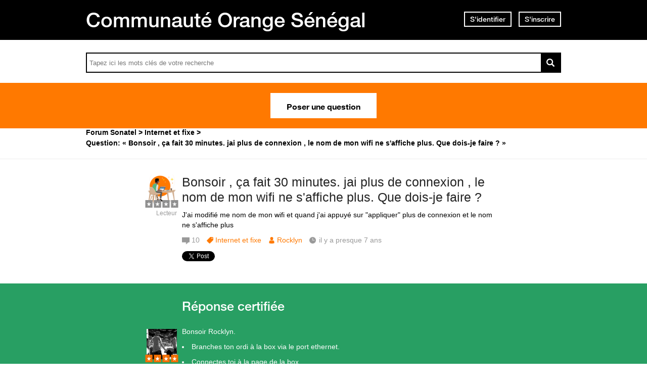

--- FILE ---
content_type: text/html; charset=utf-8
request_url: https://assistance.orange.sn/questions/1899342-fait-30-minutes-connexion-nom-wifi-affiche-dois-faire
body_size: 13977
content:
<!DOCTYPE html PUBLIC "-//W3C//DTD XHTML 1.0 Strict//EN" "http://www.w3.org/TR/xhtml1/DTD/xhtml1-strict.dtd">
<html xmlns="http://www.w3.org/1999/xhtml" xml:lang="fr" lang="fr" xmlns:og="http://ogp.me/ns#" xmlns:fb="http://ogp.me/ns/fb#">
<head>
    <meta http-equiv="content-type" content="text/html; charset=UTF-8"/><meta name="site" content="https://assistance.orange.sn/"/><meta http-equiv="Content-Language" content="fr"/><meta name="csrf-param" content="authenticity_token"/><meta name="csrf-token" content="QHK6uX+Vs6BbdgJhLq4TTqpMqQ14lBpe3dz5Jh0Nx7HYysjt20h04i/zEKm8kOlnHsAIK7IGJ+TpIis9JBnr/w=="/>
    <title>Bonsoir , ça fait 30 minutes. jai plus de connexion , le nom de mon wifi ne s&#39;affiche plus. Que dois-je faire ? - Résolue</title>
    <meta name="title" content="Bonsoir , ça fait 30 minutes. jai plus de connexion , le nom de mon wifi ne s&#39;affiche plus. Que dois-je faire ?"/><meta name="dc.title" content="Bonsoir , ça fait 30 minutes. jai plus de connexion , le nom de mon wifi ne s&#39;affiche plus. Que dois-je faire ?"/><meta name="dc.subject" content="Bonsoir , ça fait 30 minutes. jai plus de connexion , le nom de mon wifi ne s&#39;affiche plus. Que dois-je faire ?"/>
    <meta property="og:url" content="https://assistance.orange.sn/questions/1899342-fait-30-minutes-connexion-nom-wifi-affiche-dois-faire" />
<meta property="og:type" content="article" />
<meta property="og:title" content="Bonsoir , ça fait 30 minutes. jai plus de connexion , le nom de mon wifi ne s&#39;affiche plus. Que dois-je faire ?" />
<meta property="og:site_name" content="Assistance Orange Sénégal" />
<meta property="og:image" content="https://dimelo-answers-production.s3.eu-west-1.amazonaws.com/268/9621f95233ba8917/logo_orange_original.jpg?3a08827" />
<meta property="og:description" content="J&#39;ai modifié me nom de mon wifi et quand j&#39;ai appuyé sur &quot;appliquer&quot; plus de connexion et le nom ne s&#39;affiche plus" />
<link rel="image_src" href="https://dimelo-answers-production.s3.eu-west-1.amazonaws.com/268/9621f95233ba8917/logo_orange_original.jpg?3a08827" />
    <link title="Bonsoir , ça fait 30 minutes. jai plus de connexion , le nom de mon wifi ne s&#39;affiche plus. Que dois-je faire ? - Résolue" href="/opensearch.xml" type="application/opensearchdescription+xml" rel="search" />
    <link rel="stylesheet" media="screen" href="/assets/base-3a84bd3dd1fc604e3630895ab2121025.css" />
    <link rel="stylesheet" media="screen,print" href="/custom_code/1765383007.css" id="custom_css" type="text/css" />
    <script src="/assets/jquerybase-8b70ab1ad14962f7fd5fd4bc199ecbf6.js"></script>
    <script>
//<![CDATA[
AppMetaData.set("login_url", "https://user-assistance.orange.sn/cas/login?env=desk");
AppMetaData.set("env", "production");
AppMetaData.set("role_overrided", false);
AppMetaData.set("domain_type", "answers");
AppMetaData.set("domain_name", "sonatel");
AppMetaData.set("user_role", "anonymous");
AppMetaData.set("possible_to_vote", true);
AppMetaData.set("html_version", "2");
AppMetaData.set("content_created", null);
AppMetaData.set("question_unique_title_enforcement", true);
AppMetaData.set("media", "web");
AppMetaData.set("content_title", "Bonsoir , ça fait 30 minutes. jai plus de connexion , le nom de mon wifi ne s'affiche plus. Que dois-je faire ?");
AppMetaData.set("page", "content");
AppMetaData.set("category_names", ["Internet et fixe","Forum"]);
AppMetaData.set("content_id", 1899342);
AppMetaData.set("category_id", 3066);
AppMetaData.set("categories", [{"id":3066,"name":"Internet et fixe","category_group_id":533,"category_group_name":"Catégories"},{"id":3071,"name":"Forum","category_group_id":534,"category_group_name":"Type de contenu"}]);

//]]>
</script>
    
    <meta name="csrf-param" content="authenticity_token"/><meta name="csrf-token" content="1WVOfvvjFJ9lztA0uDUd4AzLwPZ6vN9XvLAiHXu9FpNN3TwqXz7T3RFLwvwqC+fJuEdh0LAu4u2ITvAGQqk63Q=="/>
    <link rel="canonical" href="https://assistance.orange.sn/questions/1899342-fait-30-minutes-connexion-nom-wifi-affiche-dois-faire" />
    
        
    <meta name="description" content="J&#39;ai modifié me nom de mon wifi et quand j&#39;ai appuyé sur &quot;appliquer&quot; plus de connexion et le nom ne s&#39;affiche plus"/>
    <link rel="alternate" type="application/rss+xml" title="Suivi de la question: Bonsoir , ça fait 30 minutes. jai plus de connexion , le nom de mon wifi ne s&#39;affiche plus. Que dois-je faire ?" href="https://assistance.orange.sn/xml/questions/1899342" />
    <meta name="twitter:card" value="summary" />
<meta name="twitter:url" value="https://assistance.orange.sn/questions/1899342-fait-30-minutes-connexion-nom-wifi-affiche-dois-faire" />
<meta name="twitter:title" value="Bonsoir , ça fait 30 minutes. jai plus de connexion , le nom de mon wifi ne s&#39;affiche plus. Que dois-je faire ?" />
<meta name="twitter:description" value="J&#39;ai modifié me nom de mon wifi et quand j&#39;ai appuyé sur &quot;appliquer&quot; plus de connexion et le nom ne s&#39;affiche plus" />
<meta name="twitter:site" value="" />
<meta name="twitter:image" value="https://dimelo-answers-production.s3.eu-west-1.amazonaws.com/268/9621f95233ba8917/logo_orange_original.jpg?3a08827" />


    <script type="application/ld+json">
      {"@context":"https://schema.org","@type":"QAPage","mainEntity":{"@type":"Question","name":"Bonsoir , ça fait 30 minutes. jai plus de connexion , le nom de mon wifi ne s'affiche plus. Que dois-je faire ?","text":"J'ai modifié me nom de mon wifi et quand j'ai appuyé sur \"appliquer\" plus de connexion et le nom ne s'affiche plus","answerCount":10,"upvoteCount":4,"dateCreated":"2019-02-16T20:29:57Z","author":{"@type":"Brand","name":"omboumboug@gmail.com"},"acceptedAnswer":{"@type":"Answer","text":"Bonsoir Rocklyn.\r\n* Branches ton ordi à la box via le port ethernet.\r\n* Connectes toi à la page de la box. \r\n* Puis dans l'onglet où tu as changer le nom du wifi\r\n* Assures toi bien que la mention \"Diffuser SSID\" est bien sur \"Activé\"\r\n* Cliques sur enregistrer et redémarres la box.\r\n\r\nCa marchera normalement.","dateCreated":"2019-02-16T20:42:30Z","upvoteCount":4,"url":"https://assistance.orange.sn/questions/1899342-fait-30-minutes-connexion-nom-wifi-affiche-dois-faire","author":{"@type":"Person","name":"sarrsouleye@hotmail.fr"}},"suggestedAnswer":[{"@type":"Answer","text":"Bonsoir Roclyn !\r\n\r\nVeuillez suivre les instructions de l'ambassadeur.\r\n\r\nEt a la fin, si le problème persiste toujours, vous pourrez essayer de réinitialiser les paramètres de votre box.\r\n\r\nN'hésitez surtout pas à nous revenir si vous avez d'autres questions concernant les produits et services d'Orange Sénégal.\r\n\r\nMerci à vous !","dateCreated":"2019-02-16T20:45:00Z","url":"https://assistance.orange.sn/questions/1899342-fait-30-minutes-connexion-nom-wifi-affiche-dois-faire","author":{"@type":"Person","name":"gueyerobson11@gmail.com"}},{"@type":"Answer","text":"Hello \r\nSi vous avec un ordinateur, il est possible d'accéder à l'interface d'administration en se connectant avec un câble réseau Ethernet (RJ-45). \r\n\r\nSinon, un Hard reboot de votre modem est probablement nécessaire : https://assistance.orange.fr/livebox-modem/toutes-les-livebox-et-modems/depanner/un-probleme-de-materiel/la-livebox-affiche-un-message-d-erreur/livebox-2-remettre-a-zero_136543-21116\r\n\r\nPuis reconfigurez la box (wifi, routeur et DHCP).","dateCreated":"2019-02-16T20:54:58Z","url":"https://assistance.orange.sn/questions/1899342-fait-30-minutes-connexion-nom-wifi-affiche-dois-faire","author":{"@type":"Person","name":"danimorau@live.fr"}},{"@type":"Answer","text":"Vérifier si le voyant vert de la wifi n'est pas désactivé si c'est le cas vous devez le réactiver et là la connexion wifi reviendra \r\nPour accéder à l'interface de la wifi,il vous faut un ordinateur et un cable Ethernet","dateCreated":"2019-02-16T22:11:07Z","url":"https://assistance.orange.sn/questions/1899342-fait-30-minutes-connexion-nom-wifi-affiche-dois-faire","author":{"@type":"Person","name":"konteyemouhamadoufallou@gmail.com"}},{"@type":"Answer","text":"Redemarrer le modem et tout ira bien!!","dateCreated":"2019-02-16T22:15:17Z","url":"https://assistance.orange.sn/questions/1899342-fait-30-minutes-connexion-nom-wifi-affiche-dois-faire","author":{"@type":"Person","name":"papesock1@gmail.com"}},{"@type":"Answer","text":"Je voulais aussi vous prévenir à propos de la suggestion de SEN-EGAL avant de réinitialiser les paramètres de vôtre wifi,veiller avant tout de vous assurer que vous avez avec vous la pièce avec laquelle vous avez obtenu l'abonnement au cas où vous auriez plus l'identifiant et le mot de passe de vôtre wifi\r\nEn bref contacter ibou si le problème persiste","dateCreated":"2019-02-16T22:16:26Z","url":"https://assistance.orange.sn/questions/1899342-fait-30-minutes-connexion-nom-wifi-affiche-dois-faire","author":{"@type":"Person","name":"konteyemouhamadoufallou@gmail.com"}},{"@type":"Answer","text":"Tout à fait Mouhamad F.\r\n\r\nMerci d'avoir insister sur ça, pour plus de précaution !","dateCreated":"2019-02-16T22:19:27Z","url":"https://assistance.orange.sn/questions/1899342-fait-30-minutes-connexion-nom-wifi-affiche-dois-faire","author":{"@type":"Person","name":"gueyerobson11@gmail.com"}},{"@type":"Answer","text":"bonsoir \r\nessai de redémarrer ton modem pour voir","dateCreated":"2019-02-16T23:13:11Z","url":"https://assistance.orange.sn/questions/1899342-fait-30-minutes-connexion-nom-wifi-affiche-dois-faire","author":{"@type":"Person","name":"filymadycissokho@gmail.com"}},{"@type":"Answer","text":"Parfois il y'a des misses à jours s'effectue alors il foudra passianté si c'est pas le cas Redémarrer votre modem si cela ne marche pas appelé l'assistance d'orange ou bien réinitialiser votre modem","dateCreated":"2019-02-17T17:29:54Z","url":"https://assistance.orange.sn/questions/1899342-fait-30-minutes-connexion-nom-wifi-affiche-dois-faire","author":{"@type":"Person","name":"thierlo74@gmail.com"}},{"@type":"Answer","text":"Merci Lô pour ta contribution \r\n\r\nSachez que nous vous invitons à le faire le plus souvent.\r\n\r\n\r\nDiadieuf !","dateCreated":"2019-02-17T18:43:06Z","url":"https://assistance.orange.sn/questions/1899342-fait-30-minutes-connexion-nom-wifi-affiche-dois-faire","author":{"@type":"Person","name":"gueyerobson11@gmail.com"}}]}}
    </script>

    
      <script type="text/javascript">
          AppMetaData.set('AdvancedGoogleAnalyticsExtension::account', '');
          AppMetaData.set('AdvancedGoogleAnalyticsExtension::domain_name', '');
          AppMetaData.set('AdvancedGoogleAnalyticsExtension::category_name', 'answers');
          AppMetaData.set('AdvancedGoogleAnalyticsExtension::slot_number', 2);
          AppMetaData.set('AdvancedGoogleAnalyticsExtension::custom_var_name', 'answers');
          AppMetaData.set('AdvancedGoogleAnalyticsExtension::force_debug', 'false');
      </script>



      <script type="text/javascript">
          var _gaq = _gaq || [];
          _gaq.push(['_setAccount', AppMetaData.get('AdvancedGoogleAnalyticsExtension::account')]);
          _gaq.push(['_setDomainName', AppMetaData.get('AdvancedGoogleAnalyticsExtension::domain_name')]);
          _gaq.push(['_setAllowLinker', true]);
          _gaq.push(['_trackPageview']);

          (function() {
             var ga = document.createElement('script'); ga.type = 'text/javascript'; ga.async = true;
             ga.src = ('https:' == document.location.protocol ? 'https://ssl' : 'http://www') + '.google-analytics.com/ga.js';
             var s = document.getElementsByTagName('script')[0]; s.parentNode.insertBefore(ga, s);
          })();

      </script>

       <script type="text/javascript">
          /*jslint ass: true, browser: true, indent: 2, nomen: true, plusplus: true, regexp: true, sloppy: true, unparam: true, vars: true */
/*global Dimelo */

       </script>
    
      <script type="text/javascript">
        var _gaq = _gaq || [];
        _gaq.push(['customer._setAccount', "UA-65771761-1"]);
        _gaq.push(['customer._trackPageview']);

        (function() {
             var ga = document.createElement('script'); ga.type = 'text/javascript'; ga.async = true;
             ga.src = ('https:' == document.location.protocol ? 'https://ssl' : 'http://www') + '.google-analytics.com/ga.js';
             var s = document.getElementsByTagName('script')[0]; s.parentNode.insertBefore(ga, s);
          })();

      </script>
    <meta name="google-site-verification" content="HPC8qQpGe9S6O2enJOOVdkuFz1-ZFgNrzhGC9t0GDLE"/>
    <meta name="viewport" content="width=device-width, initial-scale=1.0">

<script type="text/javascript"> if (!window.jQuery && window.Dimelo && window.Dimelo.jQuery) { window.jQuery = Dimelo.jQuery; } </script>
<script type="text/javascript"> if (!window.$ && window.Dimelo && window.Dimelo.jQuery) { window.$ = Dimelo.jQuery; } </script>
<script src="https://www.orange.sn/themes/custom/orange/js/plugins/orangesn-header-footer.js"></script>

<link rel="shortcut icon" href="//d350tqmxm801hs.cloudfront.net/production/orange-forum/images/senegal-forum-images/logo-orange.gif?1544522097" type="image/x-icon" />
<link rel="stylesheet" type="text/css" href="//d350tqmxm801hs.cloudfront.net/production/orange-forum/css/senegal-orange-scss/styles-sonatel.min.css?1765382798" media="all" />


<style>
@font-face {
   font-family: 'HelveticaNeueLTW07-65Medium';
  src:url('/font-face/HelveticaNeueLTW07-65Medium.eot');
  src:url('/font-face/HelveticaNeueLTW07-65Medium.eot?#iefix') format('embedded-opentype'),
     url('/font-face/HelveticaNeueLTW07-65Medium.woff') format('woff'),
     url('/font-face/HelveticaNeueLTW07-65Medium.ttf') format('truetype'),
     url('/font-face/HelveticaNeueLTW07-65Medium.svg') format('svg');
  font-weight:normal;
  font-style:normal;
}
@font-face {
   font-family: 'HelveticaNeueW20-55Roman';
  src:url('https://dimelo-chat.s3.amazonaws.com/font-face/helveticaneue/HelveticaNeueW20-55Roman.eot');
  src:url('https://dimelo-chat.s3.amazonaws.com/font-face/helveticaneue/HelveticaNeueW20-55Roman.eot?#iefix') format('embedded-opentype'),
     url('https://dimelo-chat.s3.amazonaws.com/font-face/helveticaneue/HelveticaNeueW20-55Roman.woff') format('woff'),
     url('https://dimelo-chat.s3.amazonaws.com/font-face/helveticaneue/HelveticaNeueW20-55Roman.ttf') format('truetype'),
     url('https://dimelo-chat.s3.amazonaws.com/font-face/helveticaneue/HelveticaNeueW20-55Roman.svg') format('svg');
  font-weight:normal;
  font-style:normal;
}

@font-face {
   font-family: 'HelveticaNeueW20-75Bold';
  src:url('https://dimelo-chat.s3.amazonaws.com/font-face/helveticaneue/HelveticaNeueW20-75Bold.eot');
  src:url('https://dimelo-chat.s3.amazonaws.com/font-face/helveticaneue/HelveticaNeueW20-75Bold.eot?#iefix') format('embedded-opentype'),
     url('https://dimelo-chat.s3.amazonaws.com/font-face/helveticaneue/HelveticaNeueW20-75Bold.woff') format('woff'),
     url('https://dimelo-chat.s3.amazonaws.com/font-face/helveticaneue/HelveticaNeueW20-75Bold.ttf') format('truetype'),
     url('https://dimelo-chat.s3.amazonaws.com/font-face/helveticaneue/HelveticaNeueW20-75Bold.svg') format('svg');
  font-weight:normal;
  font-style:normal;
} 
</style>

<script src="//dimelo.s3.amazonaws.com/custom-v2/orange-senegal/js/hammer.min.js"></script>
<script src="//d350tqmxm801hs.cloudfront.net/production/orange-forum/javascripts/sonatel-forum.min.js?1526300972"></script>

<script>dataLayer = [{'brand': 'orange','site_domain': 'assistance.orange.sn','country': 'osn','market_type': 'b2c|b2b','lang': 'fr','page_type': 'welcomepage','page_name': 'welcomepage'}]; 
</script>
<!-- Google Tag Manager --><script>(function(w,d,s,l,i){w[l]=w[l]||[];w[l].push({'gtm.start':new Date().getTime(),event:'gtm.js'});var f=d.getElementsByTagName(s)[0], 
j=d.createElement(s),dl=l!='dataLayer'?'&l='+l:'';j.async=true;j.src='https://www.googletagmanager.com/gtm.js?id='+i+dl;f.parentNode.insertBefore(j,f);})(window,document,'script','dataLayer','GTM-ND8HXH');
</script> 
<!-- End Google Tag Manager -->
</head>
<body id="questions_controller" class="show user-role-anonymous locale-fr domain-type-answers domain-answers-sonatel">

<div id="hd"><div id="dynamic-header"></div>
<div class="header-bd">
    <div class="inner">
        <div class="title">
            <h2>
                <a href="/">Communauté Orange Sénégal</a>
            </h2>
        </div>
        
    <div class="module with-border" id="login_infos">
      <div class="hd">
  		  <div class="t"></div>
  		  <div class="b"></div>
      </div>
      <div class="bd">
        <div class="t"></div>
        <div class="b">
    	            <p class="login-or-signup">
                <a class="login-link" rel="nofollow" href="https://user-assistance.orange.sn/cas/login?service=https%3A%2F%2Fassistance.orange.sn%2Fquestions%2F1899342-fait-30-minutes-connexion-nom-wifi-affiche-dois-faire&amp;env=desk">S'identifier</a> <span class="spacer">ou</span> <a class="signup-link" rel="nofollow" href="https://user-assistance.orange.sn/identities/new?service=https%3A%2F%2Fassistance.orange.sn%2Fquestions%2F1899342-fait-30-minutes-connexion-nom-wifi-affiche-dois-faire">S'inscrire</a>
        </p>

        </div>
      </div>
      <div class="ft">
    	  <div class="t"></div>
    	  <div class="b"></div>
      </div>
    </div>
  
    </div>
</div>

<div class="header-actions">
    <div class="inner">
        <div id="search-bar">
            <form id="main_search" action="/questions/browse" accept-charset="UTF-8" method="get"><input name="utf8" type="hidden" value="&#x2713;" />    <div class="main_search_inner">
            <div class="choices-displayed-on-bd choices-manual-width choices-none-selected autocomplete-row row textfield-row search-row"> <label for="search">rechercher dans la FAQ</label> <input type="text" name="human_search" id="" class="hidden" disabled="disabled" /><input type="text" name="search" id="search" input_class="query" autocomplete="off" class="autocomplete query visible" data-action="/autocomplete/search_contents" data-param-name="search" /> </div>


        <button class="submit" type="submit"><p><span>rechercher dans la FAQ</span></p></button>
</div></form>
        </div>          
        <p class="spacer">
          Ou
        </p>
        <div id="main-links">
            <a class="button new-question" href="/questions/new" rel="nofollow">
                Poser une question
            </a>
        </div>
    </div>
</div>

<div class="header-ft">
    <div id="breadcrumb"><ul itemscope="itemscope" itemtype="https://schema.org/BreadcrumbList"><li class="first" itemscope="itemscope" itemtype="https://schema.org/ListItem" itemprop="itemListElement"><a itemprop="item" href="/"><span itemprop="name">Forum Sonatel</span></a><meta itemprop="position" content="1"></meta></li><li class="before-last" itemscope="itemscope" itemtype="https://schema.org/ListItem" itemprop="itemListElement"><a itemprop="item" href="/categories/3066-internet-fixe"><span itemprop="name">Internet et fixe</span></a><meta itemprop="position" content="2"></meta></li><li class="last" itemscope="itemscope" itemtype="https://schema.org/ListItem" itemprop="itemListElement"><span itemprop="name">Question: &laquo; Bonsoir , ça fait 30 minutes. jai plus de connexion , le nom de mon wifi ne s&#39;affiche plus. Que dois-je faire ? &raquo;</span><meta itemprop="position" content="3"></meta></li></ul></div>
</div></div>
<div id="bd" class="yui-t6">
        <div id="yui-main">
            <div class="yui-b">
                
                


    
      <p class="old-h1">
        Cette question a été résolue
</p>      <div class="custom-question-box">
      


<div class="question question_1899342 content author_stamped role_user category-id-3066 category-id-3071 without-attachments">  

    <div class="corpus">
        <h1>
          <a class="content_permalink" href="/questions/1899342-fait-30-minutes-connexion-nom-wifi-affiche-dois-faire">Bonsoir , ça fait 30 minutes. jai plus de connexion , le nom de mon wifi ne s&#39;affiche plus. Que dois-je faire ?</a>
</h1>        
        <div class="body ">
          <div class="body-hd"></div>
          <div class="body-bd"><p>J&#39;ai modifié me nom de mon wifi et quand j&#39;ai appuyé sur &quot;appliquer&quot; plus de connexion et le nom ne s&#39;affiche plus</p> </div>
          <div class="body-ft"></div>
        </div>
        
<div class="level_0 user user_12535634 role_user  normal">    <dl class="avatar">
        <dt>Rocklyn</dt>
        <dd><a data-user-name="Rocklyn" data-user-avatar="https://dimelo-answers-production.s3.eu-west-1.amazonaws.com/268/4c99ffb7ac969e7c/forum_x-large.png?3a08827" title="Consulter le profil de Rocklyn" rel="nofollow" ssl="true" rails_asset_id="true" href="/users/12535634"><img alt="Rocklyn" src="https://dimelo-answers-production.s3.eu-west-1.amazonaws.com/268/4c99ffb7ac969e7c/forum_x-large.png?3a08827" /><span class="avatar-mask"></span></a></dd>
    </dl>

    <h4><a data-user-name="Rocklyn" data-user-avatar="https://dimelo-answers-production.s3.eu-west-1.amazonaws.com/268/4c99ffb7ac969e7c/forum_x-large.png?3a08827" title="Consulter le profil de Rocklyn" rel="nofollow" href="/users/12535634">Rocklyn</a></h4>


    <dl class="level level_0">        <dt>Lecteur</dt>
        <dd>0</dd>
</dl>
    <dl class="score">
        <dd>
            <strong>1</strong>
            <span>/ 51</span>
        </dd>
        <dt>point</dt>
    </dl>


    
</div>

        
<div class="metadata">
    <dl class="answer-count">
        <dt>Nombre de réponses</dt>
        <dd><span>10</span></dd>
    </dl>
        <dl class="category">
            <dt>Thème</dt>
            <dd><a href="/categories/3066-internet-fixe">Internet et fixe</a></dd>
        </dl>
    <dl class="author-name">
        <dt>Nom de l'auteur</dt>
        <dd><a data-user-name="Rocklyn" data-user-avatar="https://dimelo-answers-production.s3.eu-west-1.amazonaws.com/268/4c99ffb7ac969e7c/forum_x-large.png?3a08827" title="Consulter le profil de Rocklyn" rel="nofollow" href="/users/12535634">Rocklyn</a></dd>
    </dl>
    <dl class="date">
        <dt>Date</dt>
        <dd>16 février 2019</dd>
    </dl>
    <dl class="date-distance">
        <dt></dt>
        <dd>il y a presque 7 ans</dd>
    </dl>
    <dl class="hits">
        <dt>Consultations</dt>
        <dd>consultée 415 fois</dd>
    </dl>
    <dl class="content-type">
        <dt>1 réponse certifiée</dt>
        <dd></dd>
    </dl>
</div>

        <div class="block-social"></div>
        <ul class="public-actions">

  
</ul>

<ul class="private-actions hidden-if-js-enable">
    
    
    
</ul>

        
        
    </div>
</div>


      
    </div>
      <div class="custom-answer-best-box">
        


<div class="answer answer_4356159 content best author_stamped role_user category-id-3066 category-id-3071 with-attachments">
    
<div class="level_4 user user_10019572 role_user  normal">    <dl class="avatar">
        <dt>Ss12345</dt>
        <dd><a data-user-name="Ss12345" data-user-avatar="https://dimelo-users-production.s3-eu-west-1.amazonaws.com/identity_avatars/7671a4fbe26797b4/avatar_x-large.png?3a08827" title="Consulter le profil de Ss12345" rel="nofollow" ssl="true" href="/users/10019572"><span class="lazy-asset" id="lazy-asset-d8de2e25-f469-4835-ae38-9bde004f5d08"><script>
//<![CDATA[
LazyAssets.add("lazy-asset-d8de2e25-f469-4835-ae38-9bde004f5d08", "<img alt=\"Ss12345\" height=\"300\" width=\"300\" src=\"https://dimelo-users-production.s3-eu-west-1.amazonaws.com/identity_avatars/7671a4fbe26797b4/avatar_x-large.png?3a08827\" /><span class=\"avatar-mask\"></span>");
//]]>
</script></span></a></dd>
    </dl>

    <h4><a data-user-name="Ss12345" data-user-avatar="https://dimelo-users-production.s3-eu-west-1.amazonaws.com/identity_avatars/7671a4fbe26797b4/avatar_x-large.png?3a08827" title="Consulter le profil de Ss12345" rel="nofollow" href="/users/10019572">Ss12345</a></h4>


    <dl class="level level_4">        <dt>Ambassadeur Orange</dt>
        <dd>4</dd>
</dl>
    <dl class="score">
        <dd>
            <strong>1000</strong>
            <span>/ 1000</span>
        </dd>
        <dt>points</dt>
    </dl>


    
</div>

    <div class="corpus">
        <div class="body ">
          <div class="body-hd"></div>
          <div class="body-bd"><p>Bonsoir Rocklyn.</p><ul><li>Branches ton ordi à la box via le port ethernet.</li><li>Connectes toi à la page de la box.</li><li>Puis dans l&#39;onglet où tu as changer le nom du wifi</li><li>Assures toi bien que la mention &quot;Diffuser SSID&quot; est bien sur &quot;Activé&quot;</li><li>Cliques sur enregistrer et redémarres la box.</li></ul><p>Ca marchera normalement.</p> <div class="content-attachments answer-attachments">
<div class="attachment attachment_73932 attachment-style-medium attachment-type-image attachment-state-processed attachment-published  cover-attachment-in-content-attachments">    
<div class="attachment-image">    <a class="attachment-link" href="https://dimelo-answers-production.s3.eu-west-1.amazonaws.com/268/dbe86300da01cbaf/livebox_play_interface_mon_wifi_wifi_avance_nom_reseau_modifier_screenshot_original.png?3a08827"><img alt="livebox-play-interface-mon-wifi-wifi-avance-nom-reseau-modifier_screenshot.png" title="livebox-play-interface-mon-wifi-wifi-avance-nom-reseau-modifier_screenshot.png" width="101" height="80" onload="Attachments.initializeAttachment(this);" src="https://dimelo-answers-production.s3.eu-west-1.amazonaws.com/268/dbe86300da01cbaf/livebox_play_interface_mon_wifi_wifi_avance_nom_reseau_modifier_screenshot_medium.png?3a08827" /> <span class="attachment-play-button" title="livebox-play-interface-mon-wifi-wifi-avance-nom-reseau-modifier_screenshot.png"><span>livebox-play-interface-mon-wifi-wifi-avance-nom-reseau-modifier_screenshot.png</span></span></a>
    
</div>
    <div class="attachment-metadata">
    <dl class="original-filename">
        <dt></dt>
        <dd>
            <a title="livebox-play-interface-mon-wifi-wifi-avance-nom-reseau-modifier_screenshot.png" href="https://dimelo-answers-production.s3.eu-west-1.amazonaws.com/268/dbe86300da01cbaf/livebox_play_interface_mon_wifi_wifi_avance_nom_reseau_modifier_screenshot_original.png?3a08827">livebox-play-inte...</a>
        </dd>
    </dl>

    <dl class="size">
        <dt></dt>
        <dd>
            37 ko
        </dd>
    </dl>

    <dl class="date">
        <dt></dt>
        <dd>
            16 février 2019
        </dd>
    </dl>

    <dl class="state">
        <dt></dt>
        <dd>
            Traité
        </dd>
    </dl>

</div>

</div></div></div>
          <div class="body-ft"></div>
        </div>
        
<div class="metadata">
    <dl class="author-name">
        <dt>Nom de l'auteur</dt>
        <dd><a data-user-name="Ss12345" data-user-avatar="https://dimelo-users-production.s3-eu-west-1.amazonaws.com/identity_avatars/7671a4fbe26797b4/avatar_x-large.png?3a08827" title="Consulter le profil de Ss12345" rel="nofollow" href="/users/10019572">Ss12345</a></dd>
    </dl>
    <dl class="date">
        <dt>Date</dt>
        <dd><a title="Lien permanent" class="permalink" rel="nofollow" href="https://assistance.orange.sn/questions/1899342-fait-30-minutes-connexion-nom-wifi-affiche-dois-faire/answers/4356159">16 février 2019</a></dd>
    </dl>
    <dl class="date-distance">
        <dt></dt>
        <dd><a title="Lien permanent" class="permalink" rel="nofollow" href="https://assistance.orange.sn/questions/1899342-fait-30-minutes-connexion-nom-wifi-affiche-dois-faire/answers/4356159">il y a presque 7 ans</a></dd>
    </dl>
    <dl class="content-type">
        <dt>Réponse certifiée</dt>
        <dd>r</dd>
    </dl>
</div>

        <ul class="public-actions">

  
</ul>

<ul class="private-actions hidden-if-js-enable">
    
    
    
</ul>

        <ul class="content-buttons">



</ul>
        
    </div>
</div>



      </div>
      <div class="custom-usefulness-box">
        
<div class="usefulness">
    <p class="label">Cette réponse vous a-t-elle aidé ?</p>
    <div class="bar">
        <p class="border-text no">
            <span class="vote">
              <a rel="nofollow" href="/questions/1899342-fait-30-minutes-connexion-nom-wifi-affiche-dois-faire/usefulnesses/new?usefulness%5Bvalue%5D=false">Non</a>
            </span>
            <span class="count">(<span>0</span>)</span>
        </p>
        <p class="border-text yes">
            <span class="vote">
              <a rel="nofollow" href="/questions/1899342-fait-30-minutes-connexion-nom-wifi-affiche-dois-faire/usefulnesses/new?usefulness%5Bvalue%5D=true">Oui</a>
            </span>
            <span class="count">(<span>4</span>)</span>
        </p>
        <div class="percent">
            <p>
                <span><span>100%</span></span>
            </p>
        </div>
    </div>
    <p class="summary">
        <span class="percent">100%</span> des internautes ont trouvé cette réponse utile
    </p>
</div>

      </div>

      <div class="custom-answer-box">
        
        
<div id="question_1899342_answers" class="answers answers-tab tab">
      <p class="old-h1">
        Autres réponses
</p>    


<div class="answer answer_4356164 content not-best role_user category-id-3066 category-id-3071 without-attachments">
    
<div class="level_4 user user_11704366 role_user  normal">    <dl class="avatar">
        <dt>SEN ÉGAL</dt>
        <dd><a data-user-name="SEN ÉGAL" data-user-avatar="https://dimelo-answers-production.s3.eu-west-1.amazonaws.com/268/4c99ffb7ac969e7c/forum_x-large.png?3a08827" title="Consulter le profil de SEN ÉGAL" rel="nofollow" ssl="true" rails_asset_id="true" href="/users/11704366"><img alt="SEN ÉGAL" src="https://dimelo-answers-production.s3.eu-west-1.amazonaws.com/268/4c99ffb7ac969e7c/forum_x-large.png?3a08827" /><span class="avatar-mask"></span></a></dd>
    </dl>

    <h4><a data-user-name="SEN ÉGAL" data-user-avatar="https://dimelo-answers-production.s3.eu-west-1.amazonaws.com/268/4c99ffb7ac969e7c/forum_x-large.png?3a08827" title="Consulter le profil de SEN ÉGAL" rel="nofollow" href="/users/11704366">SEN ÉGAL</a></h4>


    <dl class="level level_4">        <dt>Ambassadeur Orange</dt>
        <dd>4</dd>
</dl>
    <dl class="score">
        <dd>
            <strong>1000</strong>
            <span>/ 1000</span>
        </dd>
        <dt>points</dt>
    </dl>


    
</div>

    <div class="corpus">
        <div class="body ">
          <div class="body-hd"></div>
          <div class="body-bd"><p>Bonsoir Roclyn !</p><p>Veuillez suivre les instructions de l&#39;ambassadeur.</p><p>Et a la fin, si le problème persiste toujours, vous pourrez essayer de réinitialiser les paramètres de votre box.</p><p>N&#39;hésitez surtout pas à nous revenir si vous avez d&#39;autres questions concernant les produits et services d&#39;Orange Sénégal.</p><p>Merci à vous !</p> </div>
          <div class="body-ft"></div>
        </div>
        
<div class="metadata">
    <dl class="author-name">
        <dt>Nom de l'auteur</dt>
        <dd><a data-user-name="SEN ÉGAL" data-user-avatar="https://dimelo-answers-production.s3.eu-west-1.amazonaws.com/268/4c99ffb7ac969e7c/forum_x-large.png?3a08827" title="Consulter le profil de SEN ÉGAL" rel="nofollow" href="/users/11704366">SEN ÉGAL</a></dd>
    </dl>
    <dl class="date">
        <dt>Date</dt>
        <dd><a title="Lien permanent" class="permalink" rel="nofollow" href="https://assistance.orange.sn/questions/1899342-fait-30-minutes-connexion-nom-wifi-affiche-dois-faire/answers/4356164">16 février 2019</a></dd>
    </dl>
    <dl class="date-distance">
        <dt></dt>
        <dd><a title="Lien permanent" class="permalink" rel="nofollow" href="https://assistance.orange.sn/questions/1899342-fait-30-minutes-connexion-nom-wifi-affiche-dois-faire/answers/4356164">il y a presque 7 ans</a></dd>
    </dl>
    <dl class="content-type">
        <dt>Réponse certifiée</dt>
        <dd>r</dd>
    </dl>
</div>

        <ul class="public-actions">

  
</ul>

<ul class="private-actions hidden-if-js-enable">
    
    
    
</ul>

        <ul class="content-buttons">



</ul>
        
    </div>
</div>





<div class="answer answer_4356174 content not-best role_user category-id-3066 category-id-3071 without-attachments">
    
<div class="level_4 user user_11508652 role_user  normal">    <dl class="avatar">
        <dt>OR-ANGE</dt>
        <dd><a data-user-name="OR-ANGE" data-user-avatar="https://dimelo-answers-production.s3.eu-west-1.amazonaws.com/268/4c99ffb7ac969e7c/forum_x-large.png?3a08827" title="Consulter le profil de OR-ANGE" rel="nofollow" ssl="true" rails_asset_id="true" href="/users/11508652"><img alt="OR-ANGE" src="https://dimelo-answers-production.s3.eu-west-1.amazonaws.com/268/4c99ffb7ac969e7c/forum_x-large.png?3a08827" /><span class="avatar-mask"></span></a></dd>
    </dl>

    <h4><a data-user-name="OR-ANGE" data-user-avatar="https://dimelo-answers-production.s3.eu-west-1.amazonaws.com/268/4c99ffb7ac969e7c/forum_x-large.png?3a08827" title="Consulter le profil de OR-ANGE" rel="nofollow" href="/users/11508652">OR-ANGE</a></h4>


    <dl class="level level_4">        <dt>Ambassadeur Orange</dt>
        <dd>4</dd>
</dl>
    <dl class="score">
        <dd>
            <strong>1000</strong>
            <span>/ 1000</span>
        </dd>
        <dt>points</dt>
    </dl>


    
</div>

    <div class="corpus">
        <div class="body ">
          <div class="body-hd"></div>
          <div class="body-bd"><p>Hello <br />Si vous avec un ordinateur, il est possible d&#39;accéder à l&#39;interface d&#39;administration en se connectant avec un câble réseau Ethernet (RJ-45). </p><p>Sinon, un Hard reboot de votre modem est probablement nécessaire : <a href="https://assistance.orange.fr/livebox-modem/toutes-les-livebox-et-modems/depanner/un-probleme-de-materiel/la-livebox-affiche-un-message-d-erreur/livebox-2-remettre-a-zero_136543-21116" rel="nofollow">https://assistance.orange.fr/livebox-modem/toutes-les-liv...</a></p><p>Puis reconfigurez la box (wifi, routeur et DHCP).</p> </div>
          <div class="body-ft"></div>
        </div>
        
<div class="metadata">
    <dl class="author-name">
        <dt>Nom de l'auteur</dt>
        <dd><a data-user-name="OR-ANGE" data-user-avatar="https://dimelo-answers-production.s3.eu-west-1.amazonaws.com/268/4c99ffb7ac969e7c/forum_x-large.png?3a08827" title="Consulter le profil de OR-ANGE" rel="nofollow" href="/users/11508652">OR-ANGE</a></dd>
    </dl>
    <dl class="date">
        <dt>Date</dt>
        <dd><a title="Lien permanent" class="permalink" rel="nofollow" href="https://assistance.orange.sn/questions/1899342-fait-30-minutes-connexion-nom-wifi-affiche-dois-faire/answers/4356174">16 février 2019</a></dd>
    </dl>
    <dl class="date-distance">
        <dt></dt>
        <dd><a title="Lien permanent" class="permalink" rel="nofollow" href="https://assistance.orange.sn/questions/1899342-fait-30-minutes-connexion-nom-wifi-affiche-dois-faire/answers/4356174">il y a presque 7 ans</a></dd>
    </dl>
    <dl class="content-type">
        <dt>Réponse certifiée</dt>
        <dd>r</dd>
    </dl>
</div>

        <ul class="public-actions">

  
</ul>

<ul class="private-actions hidden-if-js-enable">
    
    
    
</ul>

        <ul class="content-buttons">



</ul>
        
    </div>
</div>





<div class="answer answer_4356239 content not-best role_user category-id-3066 category-id-3071 without-attachments">
    
<div class="level_4 user user_11647958 role_user  normal">    <dl class="avatar">
        <dt>Mouhamad F</dt>
        <dd><a data-user-name="Mouhamad F" data-user-avatar="https://dimelo-answers-production.s3.eu-west-1.amazonaws.com/268/4c99ffb7ac969e7c/forum_x-large.png?3a08827" title="Consulter le profil de Mouhamad F" rel="nofollow" ssl="true" rails_asset_id="true" href="/users/11647958"><img alt="Mouhamad F" src="https://dimelo-answers-production.s3.eu-west-1.amazonaws.com/268/4c99ffb7ac969e7c/forum_x-large.png?3a08827" /><span class="avatar-mask"></span></a></dd>
    </dl>

    <h4><a data-user-name="Mouhamad F" data-user-avatar="https://dimelo-answers-production.s3.eu-west-1.amazonaws.com/268/4c99ffb7ac969e7c/forum_x-large.png?3a08827" title="Consulter le profil de Mouhamad F" rel="nofollow" href="/users/11647958">Mouhamad F</a></h4>


    <dl class="level level_4">        <dt>Ambassadeur Orange</dt>
        <dd>4</dd>
</dl>
    <dl class="score">
        <dd>
            <strong>1000</strong>
            <span>/ 1000</span>
        </dd>
        <dt>points</dt>
    </dl>


    
</div>

    <div class="corpus">
        <div class="body ">
          <div class="body-hd"></div>
          <div class="body-bd"><p>Vérifier si le voyant vert de la wifi n&#39;est pas désactivé si c&#39;est le cas vous devez le réactiver et là la connexion wifi reviendra <br />Pour accéder à l&#39;interface de la wifi,il vous faut un ordinateur et un cable Ethernet</p> </div>
          <div class="body-ft"></div>
        </div>
        
<div class="metadata">
    <dl class="author-name">
        <dt>Nom de l'auteur</dt>
        <dd><a data-user-name="Mouhamad F" data-user-avatar="https://dimelo-answers-production.s3.eu-west-1.amazonaws.com/268/4c99ffb7ac969e7c/forum_x-large.png?3a08827" title="Consulter le profil de Mouhamad F" rel="nofollow" href="/users/11647958">Mouhamad F</a></dd>
    </dl>
    <dl class="date">
        <dt>Date</dt>
        <dd><a title="Lien permanent" class="permalink" rel="nofollow" href="https://assistance.orange.sn/questions/1899342-fait-30-minutes-connexion-nom-wifi-affiche-dois-faire/answers/4356239">16 février 2019</a></dd>
    </dl>
    <dl class="date-distance">
        <dt></dt>
        <dd><a title="Lien permanent" class="permalink" rel="nofollow" href="https://assistance.orange.sn/questions/1899342-fait-30-minutes-connexion-nom-wifi-affiche-dois-faire/answers/4356239">il y a presque 7 ans</a></dd>
    </dl>
    <dl class="content-type">
        <dt>Réponse certifiée</dt>
        <dd>r</dd>
    </dl>
</div>

        <ul class="public-actions">

  
</ul>

<ul class="private-actions hidden-if-js-enable">
    
    
    
</ul>

        <ul class="content-buttons">



</ul>
        
    </div>
</div>





<div class="answer answer_4356244 content not-best role_user category-id-3066 category-id-3071 without-attachments">
    
<div class="level_4 user user_10008275 role_user  normal">    <dl class="avatar">
        <dt>Mouhamedsock_03</dt>
        <dd><a data-user-name="Mouhamedsock_03" data-user-avatar="https://dimelo-answers-production.s3.eu-west-1.amazonaws.com/268/4c99ffb7ac969e7c/forum_x-large.png?3a08827" title="Consulter le profil de Mouhamedsock_03" rel="nofollow" ssl="true" rails_asset_id="true" href="/users/10008275"><img alt="Mouhamedsock_03" src="https://dimelo-answers-production.s3.eu-west-1.amazonaws.com/268/4c99ffb7ac969e7c/forum_x-large.png?3a08827" /><span class="avatar-mask"></span></a></dd>
    </dl>

    <h4><a data-user-name="Mouhamedsock_03" data-user-avatar="https://dimelo-answers-production.s3.eu-west-1.amazonaws.com/268/4c99ffb7ac969e7c/forum_x-large.png?3a08827" title="Consulter le profil de Mouhamedsock_03" rel="nofollow" href="/users/10008275">Mouhamedsock_03</a></h4>


    <dl class="level level_4">        <dt>Ambassadeur Orange</dt>
        <dd>4</dd>
</dl>
    <dl class="score">
        <dd>
            <strong>1000</strong>
            <span>/ 1000</span>
        </dd>
        <dt>points</dt>
    </dl>


    
</div>

    <div class="corpus">
        <div class="body ">
          <div class="body-hd"></div>
          <div class="body-bd"><p>Redemarrer le modem et tout ira bien!!</p> </div>
          <div class="body-ft"></div>
        </div>
        
<div class="metadata">
    <dl class="author-name">
        <dt>Nom de l'auteur</dt>
        <dd><a data-user-name="Mouhamedsock_03" data-user-avatar="https://dimelo-answers-production.s3.eu-west-1.amazonaws.com/268/4c99ffb7ac969e7c/forum_x-large.png?3a08827" title="Consulter le profil de Mouhamedsock_03" rel="nofollow" href="/users/10008275">Mouhamedsock_03</a></dd>
    </dl>
    <dl class="date">
        <dt>Date</dt>
        <dd><a title="Lien permanent" class="permalink" rel="nofollow" href="https://assistance.orange.sn/questions/1899342-fait-30-minutes-connexion-nom-wifi-affiche-dois-faire/answers/4356244">16 février 2019</a></dd>
    </dl>
    <dl class="date-distance">
        <dt></dt>
        <dd><a title="Lien permanent" class="permalink" rel="nofollow" href="https://assistance.orange.sn/questions/1899342-fait-30-minutes-connexion-nom-wifi-affiche-dois-faire/answers/4356244">il y a presque 7 ans</a></dd>
    </dl>
    <dl class="content-type">
        <dt>Réponse certifiée</dt>
        <dd>r</dd>
    </dl>
</div>

        <ul class="public-actions">

  
</ul>

<ul class="private-actions hidden-if-js-enable">
    
    
    
</ul>

        <ul class="content-buttons">



</ul>
        
    </div>
</div>





<div class="answer answer_4356246 content not-best role_user category-id-3066 category-id-3071 without-attachments">
    
<div class="level_4 user user_11647958 role_user  normal">    <dl class="avatar">
        <dt>Mouhamad F</dt>
        <dd><a data-user-name="Mouhamad F" data-user-avatar="https://dimelo-answers-production.s3.eu-west-1.amazonaws.com/268/4c99ffb7ac969e7c/forum_x-large.png?3a08827" title="Consulter le profil de Mouhamad F" rel="nofollow" ssl="true" rails_asset_id="true" href="/users/11647958"><img alt="Mouhamad F" src="https://dimelo-answers-production.s3.eu-west-1.amazonaws.com/268/4c99ffb7ac969e7c/forum_x-large.png?3a08827" /><span class="avatar-mask"></span></a></dd>
    </dl>

    <h4><a data-user-name="Mouhamad F" data-user-avatar="https://dimelo-answers-production.s3.eu-west-1.amazonaws.com/268/4c99ffb7ac969e7c/forum_x-large.png?3a08827" title="Consulter le profil de Mouhamad F" rel="nofollow" href="/users/11647958">Mouhamad F</a></h4>


    <dl class="level level_4">        <dt>Ambassadeur Orange</dt>
        <dd>4</dd>
</dl>
    <dl class="score">
        <dd>
            <strong>1000</strong>
            <span>/ 1000</span>
        </dd>
        <dt>points</dt>
    </dl>


    
</div>

    <div class="corpus">
        <div class="body ">
          <div class="body-hd"></div>
          <div class="body-bd"><p>Je voulais aussi vous prévenir à propos de la suggestion de SEN-EGAL avant de réinitialiser les paramètres de vôtre wifi,veiller avant tout de vous assurer que vous avez avec vous la pièce avec laquelle vous avez obtenu l&#39;abonnement au cas où vous auriez plus l&#39;identifiant et le mot de passe de vôtre wifi<br />En bref contacter ibou si le problème persiste</p> </div>
          <div class="body-ft"></div>
        </div>
        
<div class="metadata">
    <dl class="author-name">
        <dt>Nom de l'auteur</dt>
        <dd><a data-user-name="Mouhamad F" data-user-avatar="https://dimelo-answers-production.s3.eu-west-1.amazonaws.com/268/4c99ffb7ac969e7c/forum_x-large.png?3a08827" title="Consulter le profil de Mouhamad F" rel="nofollow" href="/users/11647958">Mouhamad F</a></dd>
    </dl>
    <dl class="date">
        <dt>Date</dt>
        <dd><a title="Lien permanent" class="permalink" rel="nofollow" href="https://assistance.orange.sn/questions/1899342-fait-30-minutes-connexion-nom-wifi-affiche-dois-faire/answers/4356246">16 février 2019</a></dd>
    </dl>
    <dl class="date-distance">
        <dt></dt>
        <dd><a title="Lien permanent" class="permalink" rel="nofollow" href="https://assistance.orange.sn/questions/1899342-fait-30-minutes-connexion-nom-wifi-affiche-dois-faire/answers/4356246">il y a presque 7 ans</a></dd>
    </dl>
    <dl class="content-type">
        <dt>Réponse certifiée</dt>
        <dd>r</dd>
    </dl>
</div>

        <ul class="public-actions">

  
</ul>

<ul class="private-actions hidden-if-js-enable">
    
    
    
</ul>

        <ul class="content-buttons">



</ul>
        
    </div>
</div>





<div class="answer answer_4356248 content not-best role_user category-id-3066 category-id-3071 without-attachments">
    
<div class="level_4 user user_11704366 role_user  normal">    <dl class="avatar">
        <dt>SEN ÉGAL</dt>
        <dd><a data-user-name="SEN ÉGAL" data-user-avatar="https://dimelo-answers-production.s3.eu-west-1.amazonaws.com/268/4c99ffb7ac969e7c/forum_x-large.png?3a08827" title="Consulter le profil de SEN ÉGAL" rel="nofollow" ssl="true" rails_asset_id="true" href="/users/11704366"><img alt="SEN ÉGAL" src="https://dimelo-answers-production.s3.eu-west-1.amazonaws.com/268/4c99ffb7ac969e7c/forum_x-large.png?3a08827" /><span class="avatar-mask"></span></a></dd>
    </dl>

    <h4><a data-user-name="SEN ÉGAL" data-user-avatar="https://dimelo-answers-production.s3.eu-west-1.amazonaws.com/268/4c99ffb7ac969e7c/forum_x-large.png?3a08827" title="Consulter le profil de SEN ÉGAL" rel="nofollow" href="/users/11704366">SEN ÉGAL</a></h4>


    <dl class="level level_4">        <dt>Ambassadeur Orange</dt>
        <dd>4</dd>
</dl>
    <dl class="score">
        <dd>
            <strong>1000</strong>
            <span>/ 1000</span>
        </dd>
        <dt>points</dt>
    </dl>


    
</div>

    <div class="corpus">
        <div class="body ">
          <div class="body-hd"></div>
          <div class="body-bd"><p>Tout à fait Mouhamad F.</p><p>Merci d&#39;avoir insister sur ça, pour plus de précaution !</p> </div>
          <div class="body-ft"></div>
        </div>
        
<div class="metadata">
    <dl class="author-name">
        <dt>Nom de l'auteur</dt>
        <dd><a data-user-name="SEN ÉGAL" data-user-avatar="https://dimelo-answers-production.s3.eu-west-1.amazonaws.com/268/4c99ffb7ac969e7c/forum_x-large.png?3a08827" title="Consulter le profil de SEN ÉGAL" rel="nofollow" href="/users/11704366">SEN ÉGAL</a></dd>
    </dl>
    <dl class="date">
        <dt>Date</dt>
        <dd><a title="Lien permanent" class="permalink" rel="nofollow" href="https://assistance.orange.sn/questions/1899342-fait-30-minutes-connexion-nom-wifi-affiche-dois-faire/answers/4356248">16 février 2019</a></dd>
    </dl>
    <dl class="date-distance">
        <dt></dt>
        <dd><a title="Lien permanent" class="permalink" rel="nofollow" href="https://assistance.orange.sn/questions/1899342-fait-30-minutes-connexion-nom-wifi-affiche-dois-faire/answers/4356248">il y a presque 7 ans</a></dd>
    </dl>
    <dl class="content-type">
        <dt>Réponse certifiée</dt>
        <dd>r</dd>
    </dl>
</div>

        <ul class="public-actions">

  
</ul>

<ul class="private-actions hidden-if-js-enable">
    
    
    
</ul>

        <ul class="content-buttons">



</ul>
        
    </div>
</div>





<div class="answer answer_4356287 content not-best role_user category-id-3066 category-id-3071 without-attachments">
    
<div class="level_4 user user_10341744 role_user  normal">    <dl class="avatar">
        <dt>Mady</dt>
        <dd><a data-user-name="Mady" data-user-avatar="https://dimelo-answers-production.s3.eu-west-1.amazonaws.com/268/4c99ffb7ac969e7c/forum_x-large.png?3a08827" title="Consulter le profil de Mady" rel="nofollow" ssl="true" rails_asset_id="true" href="/users/10341744"><img alt="Mady" src="https://dimelo-answers-production.s3.eu-west-1.amazonaws.com/268/4c99ffb7ac969e7c/forum_x-large.png?3a08827" /><span class="avatar-mask"></span></a></dd>
    </dl>

    <h4><a data-user-name="Mady" data-user-avatar="https://dimelo-answers-production.s3.eu-west-1.amazonaws.com/268/4c99ffb7ac969e7c/forum_x-large.png?3a08827" title="Consulter le profil de Mady" rel="nofollow" href="/users/10341744">Mady</a></h4>


    <dl class="level level_4">        <dt>Ambassadeur Orange</dt>
        <dd>4</dd>
</dl>
    <dl class="score">
        <dd>
            <strong>1000</strong>
            <span>/ 1000</span>
        </dd>
        <dt>points</dt>
    </dl>


    
</div>

    <div class="corpus">
        <div class="body ">
          <div class="body-hd"></div>
          <div class="body-bd"><p>bonsoir <br />essai de redémarrer ton modem pour voir</p> </div>
          <div class="body-ft"></div>
        </div>
        
<div class="metadata">
    <dl class="author-name">
        <dt>Nom de l'auteur</dt>
        <dd><a data-user-name="Mady" data-user-avatar="https://dimelo-answers-production.s3.eu-west-1.amazonaws.com/268/4c99ffb7ac969e7c/forum_x-large.png?3a08827" title="Consulter le profil de Mady" rel="nofollow" href="/users/10341744">Mady</a></dd>
    </dl>
    <dl class="date">
        <dt>Date</dt>
        <dd><a title="Lien permanent" class="permalink" rel="nofollow" href="https://assistance.orange.sn/questions/1899342-fait-30-minutes-connexion-nom-wifi-affiche-dois-faire/answers/4356287">16 février 2019</a></dd>
    </dl>
    <dl class="date-distance">
        <dt></dt>
        <dd><a title="Lien permanent" class="permalink" rel="nofollow" href="https://assistance.orange.sn/questions/1899342-fait-30-minutes-connexion-nom-wifi-affiche-dois-faire/answers/4356287">il y a presque 7 ans</a></dd>
    </dl>
    <dl class="content-type">
        <dt>Réponse certifiée</dt>
        <dd>r</dd>
    </dl>
</div>

        <ul class="public-actions">

  
</ul>

<ul class="private-actions hidden-if-js-enable">
    
    
    
</ul>

        <ul class="content-buttons">



</ul>
        
    </div>
</div>





<div class="answer answer_4357406 content not-best role_user category-id-3066 category-id-3071 without-attachments">
    
<div class="level_1 user user_12486541 role_user  normal">    <dl class="avatar">
        <dt>Lo</dt>
        <dd><a data-user-name="Lo" data-user-avatar="https://dimelo-answers-production.s3.eu-west-1.amazonaws.com/268/4c99ffb7ac969e7c/forum_x-large.png?3a08827" title="Consulter le profil de Lo" rel="nofollow" ssl="true" rails_asset_id="true" href="/users/12486541"><img alt="Lo" src="https://dimelo-answers-production.s3.eu-west-1.amazonaws.com/268/4c99ffb7ac969e7c/forum_x-large.png?3a08827" /><span class="avatar-mask"></span></a></dd>
    </dl>

    <h4><a data-user-name="Lo" data-user-avatar="https://dimelo-answers-production.s3.eu-west-1.amazonaws.com/268/4c99ffb7ac969e7c/forum_x-large.png?3a08827" title="Consulter le profil de Lo" rel="nofollow" href="/users/12486541">Lo</a></h4>


    <dl class="level level_1">        <dt>Débutant</dt>
        <dd>1</dd>
</dl>
    <dl class="score">
        <dd>
            <strong>152</strong>
            <span>/ 201</span>
        </dd>
        <dt>points</dt>
    </dl>


    
</div>

    <div class="corpus">
        <div class="body ">
          <div class="body-hd"></div>
          <div class="body-bd"><p>Parfois il y&#39;a des misses à jours s&#39;effectue alors il foudra passianté si c&#39;est pas le cas Redémarrer votre modem si cela ne marche pas appelé l&#39;assistance d&#39;orange ou bien réinitialiser votre modem</p> </div>
          <div class="body-ft"></div>
        </div>
        
<div class="metadata">
    <dl class="author-name">
        <dt>Nom de l'auteur</dt>
        <dd><a data-user-name="Lo" data-user-avatar="https://dimelo-answers-production.s3.eu-west-1.amazonaws.com/268/4c99ffb7ac969e7c/forum_x-large.png?3a08827" title="Consulter le profil de Lo" rel="nofollow" href="/users/12486541">Lo</a></dd>
    </dl>
    <dl class="date">
        <dt>Date</dt>
        <dd><a title="Lien permanent" class="permalink" rel="nofollow" href="https://assistance.orange.sn/questions/1899342-fait-30-minutes-connexion-nom-wifi-affiche-dois-faire/answers/4357406">17 février 2019</a></dd>
    </dl>
    <dl class="date-distance">
        <dt></dt>
        <dd><a title="Lien permanent" class="permalink" rel="nofollow" href="https://assistance.orange.sn/questions/1899342-fait-30-minutes-connexion-nom-wifi-affiche-dois-faire/answers/4357406">il y a presque 7 ans</a></dd>
    </dl>
    <dl class="content-type">
        <dt>Réponse certifiée</dt>
        <dd>r</dd>
    </dl>
</div>

        <ul class="public-actions">

  
</ul>

<ul class="private-actions hidden-if-js-enable">
    
    
    
</ul>

        <ul class="content-buttons">



</ul>
        
    </div>
</div>





<div class="answer answer_4357544 content not-best role_user category-id-3066 category-id-3071 without-attachments">
    
<div class="level_4 user user_11704366 role_user  normal">    <dl class="avatar">
        <dt>SEN ÉGAL</dt>
        <dd><a data-user-name="SEN ÉGAL" data-user-avatar="https://dimelo-answers-production.s3.eu-west-1.amazonaws.com/268/4c99ffb7ac969e7c/forum_x-large.png?3a08827" title="Consulter le profil de SEN ÉGAL" rel="nofollow" ssl="true" rails_asset_id="true" href="/users/11704366"><img alt="SEN ÉGAL" src="https://dimelo-answers-production.s3.eu-west-1.amazonaws.com/268/4c99ffb7ac969e7c/forum_x-large.png?3a08827" /><span class="avatar-mask"></span></a></dd>
    </dl>

    <h4><a data-user-name="SEN ÉGAL" data-user-avatar="https://dimelo-answers-production.s3.eu-west-1.amazonaws.com/268/4c99ffb7ac969e7c/forum_x-large.png?3a08827" title="Consulter le profil de SEN ÉGAL" rel="nofollow" href="/users/11704366">SEN ÉGAL</a></h4>


    <dl class="level level_4">        <dt>Ambassadeur Orange</dt>
        <dd>4</dd>
</dl>
    <dl class="score">
        <dd>
            <strong>1000</strong>
            <span>/ 1000</span>
        </dd>
        <dt>points</dt>
    </dl>


    
</div>

    <div class="corpus">
        <div class="body ">
          <div class="body-hd"></div>
          <div class="body-bd"><p>Merci Lô pour ta contribution </p><p>Sachez que nous vous invitons à le faire le plus souvent.</p><p>Diadieuf !</p> </div>
          <div class="body-ft"></div>
        </div>
        
<div class="metadata">
    <dl class="author-name">
        <dt>Nom de l'auteur</dt>
        <dd><a data-user-name="SEN ÉGAL" data-user-avatar="https://dimelo-answers-production.s3.eu-west-1.amazonaws.com/268/4c99ffb7ac969e7c/forum_x-large.png?3a08827" title="Consulter le profil de SEN ÉGAL" rel="nofollow" href="/users/11704366">SEN ÉGAL</a></dd>
    </dl>
    <dl class="date">
        <dt>Date</dt>
        <dd><a title="Lien permanent" class="permalink" rel="nofollow" href="https://assistance.orange.sn/questions/1899342-fait-30-minutes-connexion-nom-wifi-affiche-dois-faire/answers/4357544">17 février 2019</a></dd>
    </dl>
    <dl class="date-distance">
        <dt></dt>
        <dd><a title="Lien permanent" class="permalink" rel="nofollow" href="https://assistance.orange.sn/questions/1899342-fait-30-minutes-connexion-nom-wifi-affiche-dois-faire/answers/4357544">il y a presque 7 ans</a></dd>
    </dl>
    <dl class="content-type">
        <dt>Réponse certifiée</dt>
        <dd>r</dd>
    </dl>
</div>

        <ul class="public-actions">

  
</ul>

<ul class="private-actions hidden-if-js-enable">
    
    
    
</ul>

        <ul class="content-buttons">



</ul>
        
    </div>
</div>



    <div id="pagination" class="hidden-if-js-enable">
      
    </div>
      
      <script type="text/javascript">
        //<![CDATA[
        Dimelo.jQuery(document).ready(function() {
          new LazyPagination("#question_1899342_answers", {"perPage":30,"itemSize":135,"startPage":2,"itemClassName":"answer","itemInnerHtml":"<div class=\"ft\"></div>","url":"/questions/1899342/answers","totalEntries":10});
        })
        //]]>
      </script>
    
</div>

            <div id="duplicateAnswerBtn">
              
            </div>
      </div>
    <img class="hit_img" alt="" src="/hits/1899342.gif" />



            </div>
        </div>
        
          <div class="yui-b sidebar large author_stamped" id="question_sidebar">
            <dl class="sidebar-parts">
              

          <div class="sidebar-part details-content">
          <dt class="sidebar-part details-content"><span>Détails</span></dt>
          <dd class="sidebar-part details-content">
            <div class="hd"></div>
            <div class="bd">        <ul>
                    <li class="categories-content category-group-categories">
                        <strong>Catégories :</strong>
                        <a class="category-internet-fixe" href="/categories/3066-internet-fixe">Internet et fixe</a>
                    </li>
                    <li class="categories-content category-group-type-de-contenu">
                        <strong>Type de contenu :</strong>
                        <a class="category-forum" href="/categories/3071-forum">Forum</a>
                    </li>
            <li class="status">
                    Cette question a obtenu une ou plusieurs réponses et une réponse a été validée par son auteur.
            </li>
                <li class="answer-waiting-time">
                    Réponse obtenue en 1 jour
                </li>
            <li class="answer-count">
                <span>10</span>
            </li>
        </ul>
</div>
            <div class="ft"></div>
          </dd>
          </div>
        

          <div class="sidebar-part actions-content">
          <dt class="sidebar-part actions-content"><span>Actions</span></dt>
          <dd class="sidebar-part actions-content">
            <div class="hd"></div>
            <div class="bd">        <ul class="public-actions">
            
            <li class="add-this"><script type="text/javascript">
        var addthis_config = {"title":"Bonsoir , ça fait 30 minutes. jai plus de connexion , le nom de mon wifi ne s'affiche plus. Que dois-je faire ?","ui_language":"fr","services_compact":"email, twitthis, facebook, twitter, delicious, linkedin, more","ui_click":true};
        var addthis_share = {"title":"Bonsoir , ça fait 30 minutes. jai plus de connexion , le nom de mon wifi ne s'affiche plus. Que dois-je faire ?"};
      </script><a class="addthis_button" href="javascript:function() { return false; }">Partager cette question</a><script type="text/javascript" src="//s7.addthis.com/js/250/addthis_widget.js?pub=xa-4abb482c5c0f2784"></script></li>
        </ul>
</div>
            <div class="ft"></div>
          </dd>
          </div>
        

          <div class="sidebar-part duplicates-content">
          <dt class="sidebar-part duplicates-content"><span>Questions liées</span></dt>
          <dd class="sidebar-part duplicates-content">
            <div class="hd"></div>
            <div class="bd">        <div class="small">
                <ul class="questions">
                    <li class="questions-content first">


<div class="question question_2639897 content admin_stamped role_anonymous category-id-3066 category-id-3070 without-attachments">  

    <div class="corpus">
        <h3>
          <a class="content_permalink" href="/questions/2639897-wifi-verifier-equipements-connectes-reseau-wifi">Wifi : Comment vérifier les équipements connectés à votre réseau Wifi ?</a>
</h3>        
        <div class="body ">
          <div class="body-hd"></div>
          <div class="body-bd">Wifi : Comment vérifier les équipements connectés à votre réseau Wifi ?</div>
          <div class="body-ft"></div>
        </div>
        
<div class="level_4 user  role_anonymous  normal">    <dl class="avatar">
        <dt>Anonyme</dt>
        <dd><img alt="Anonyme" src="https://dimelo-answers-production.s3.eu-west-1.amazonaws.com/268/4c99ffb7ac969e7c/forum_x-large.png?3a08827" /><span class="avatar-mask"></span></dd>
    </dl>

    <h4>Anonyme</h4>


    <dl class="level level_4">        <dt>Ambassadeur Orange</dt>
        <dd>4</dd>
</dl>
    <dl class="score">
        <dd>
            <strong>1000</strong>
            <span>/ 1000</span>
        </dd>
        <dt>points</dt>
    </dl>


    
</div>

        
<div class="metadata">
    <dl class="answer-count">
        <dt>Nombre de réponses</dt>
        <dd><span>1</span</dd>
    </dl>
        <dl class="category">
            <dt>Thème</dt>
            <dd><a href="/categories/3066-internet-fixe">Internet et fixe</a></dd>
        </dl>
    <dl class="author-name">
        <dt>Nom de l'auteur</dt>
        <dd>Anonyme</dd>
    </dl>
    <dl class="date">
        <dt>Date</dt>
        <dd>24 mars 2021</dd>
    </dl>
    <dl class="date-distance">
        <dt></dt>
        <dd>il y a presque 5 ans</dd>
    </dl>
    <dl class="hits">
        <dt>Consultations</dt>
        <dd>consultée 13252 fois</dd>
    </dl>
    <dl class="content-type">
        <dt>1 réponse certifiée</dt>
        <dd></dd>
    </dl>
</div>

        <div class="block-social"></div>
        
        
        
    </div>
</div>



<div class="answer answer_6673198 content best admin_stamped role_anonymous category-id-3066 category-id-3070 without-attachments">
    
<div class="level_4 user  role_anonymous  normal">    <dl class="avatar">
        <dt>Anonyme</dt>
        <dd><img alt="Anonyme" src="https://dimelo-answers-production.s3.eu-west-1.amazonaws.com/268/4c99ffb7ac969e7c/forum_x-large.png?3a08827" /><span class="avatar-mask"></span></dd>
    </dl>

    <h4>Anonyme</h4>


    <dl class="level level_4">        <dt>Ambassadeur Orange</dt>
        <dd>4</dd>
</dl>
    <dl class="score">
        <dd>
            <strong>1000</strong>
            <span>/ 1000</span>
        </dd>
        <dt>points</dt>
    </dl>


    
</div>

    <div class="corpus">
        <div class="body ">
          <div class="body-hd"></div>
          <div class="body-bd">Les modems d’Orange sont dotés de fonctionnalité Wifi vous permettant d’en partager la connexion filaire. Ces étapes décrivent la procédure pour vérifier les équipements...</div>
          <div class="body-ft"></div>
        </div>
        
<div class="metadata">
    <dl class="author-name">
        <dt>Nom de l'auteur</dt>
        <dd>Anonyme</dd>
    </dl>
    <dl class="date">
        <dt>Date</dt>
        <dd><a title="Lien permanent" class="permalink" rel="nofollow" href="https://assistance.orange.sn/questions/2639897-wifi-verifier-equipements-connectes-reseau-wifi/answers/6673198">13 avril 2021</a></dd>
    </dl>
    <dl class="date-distance">
        <dt></dt>
        <dd><a title="Lien permanent" class="permalink" rel="nofollow" href="https://assistance.orange.sn/questions/2639897-wifi-verifier-equipements-connectes-reseau-wifi/answers/6673198">il y a presque 5 ans</a></dd>
    </dl>
    <dl class="content-type">
        <dt>Réponse certifiée</dt>
        <dd>r</dd>
    </dl>
</div>

        
        <ul class="content-buttons">



</ul>
        
    </div>
</div>



</li><li class="questions-content">


<div class="question question_2563372 content admin_stamped role_anonymous category-id-3066 category-id-3070 without-attachments">  

    <div class="corpus">
        <h3>
          <a class="content_permalink" href="/questions/2563372-wps-modem-wifi-utiliser-connecter-reseau-fil-terminal">Qu&#39;est-ce que le WPS sur les modem Wifi et comment l&#39;utiliser pour connecter à un réseau sans fil un terminal?</a>
</h3>        
        <div class="body ">
          <div class="body-hd"></div>
          <div class="body-bd">Qu&#39;est-ce que le WPS sur les modem Wifi et comment l&#39;utiliser pour connecter à un réseau sans fil un terminal?</div>
          <div class="body-ft"></div>
        </div>
        
<div class="level_4 user  role_anonymous  normal">    <dl class="avatar">
        <dt>Anonyme</dt>
        <dd><img alt="Anonyme" src="https://dimelo-answers-production.s3.eu-west-1.amazonaws.com/268/4c99ffb7ac969e7c/forum_x-large.png?3a08827" /><span class="avatar-mask"></span></dd>
    </dl>

    <h4>Anonyme</h4>


    <dl class="level level_4">        <dt>Ambassadeur Orange</dt>
        <dd>4</dd>
</dl>
    <dl class="score">
        <dd>
            <strong>1000</strong>
            <span>/ 1000</span>
        </dd>
        <dt>points</dt>
    </dl>


    
</div>

        
<div class="metadata">
    <dl class="answer-count">
        <dt>Nombre de réponses</dt>
        <dd><span>1</span</dd>
    </dl>
        <dl class="category">
            <dt>Thème</dt>
            <dd><a href="/categories/3066-internet-fixe">Internet et fixe</a></dd>
        </dl>
    <dl class="author-name">
        <dt>Nom de l'auteur</dt>
        <dd>Anonyme</dd>
    </dl>
    <dl class="date">
        <dt>Date</dt>
        <dd> 5 janvier 2021</dd>
    </dl>
    <dl class="date-distance">
        <dt></dt>
        <dd>il y a environ 5 ans</dd>
    </dl>
    <dl class="hits">
        <dt>Consultations</dt>
        <dd>consultée 6592 fois</dd>
    </dl>
    <dl class="content-type">
        <dt>1 réponse certifiée</dt>
        <dd></dd>
    </dl>
</div>

        <div class="block-social"></div>
        
        
        
    </div>
</div>



<div class="answer answer_6277561 content best admin_stamped role_anonymous category-id-3066 category-id-3070 without-attachments">
    
<div class="level_4 user  role_anonymous  normal">    <dl class="avatar">
        <dt>Anonyme</dt>
        <dd><img alt="Anonyme" src="https://dimelo-answers-production.s3.eu-west-1.amazonaws.com/268/4c99ffb7ac969e7c/forum_x-large.png?3a08827" /><span class="avatar-mask"></span></dd>
    </dl>

    <h4>Anonyme</h4>


    <dl class="level level_4">        <dt>Ambassadeur Orange</dt>
        <dd>4</dd>
</dl>
    <dl class="score">
        <dd>
            <strong>1000</strong>
            <span>/ 1000</span>
        </dd>
        <dt>points</dt>
    </dl>


    
</div>

    <div class="corpus">
        <div class="body ">
          <div class="body-hd"></div>
          <div class="body-bd">Le Wifi permet d’accéder facilement à Internet via une connexion partagée. Cependant la configuration de cet accès peut s’avérer difficile parfois. Cela est notamment le cas...</div>
          <div class="body-ft"></div>
        </div>
        
<div class="metadata">
    <dl class="author-name">
        <dt>Nom de l'auteur</dt>
        <dd>Anonyme</dd>
    </dl>
    <dl class="date">
        <dt>Date</dt>
        <dd><a title="Lien permanent" class="permalink" rel="nofollow" href="https://assistance.orange.sn/questions/2563372-wps-modem-wifi-utiliser-connecter-reseau-fil-terminal/answers/6277561">14 janvier 2021</a></dd>
    </dl>
    <dl class="date-distance">
        <dt></dt>
        <dd><a title="Lien permanent" class="permalink" rel="nofollow" href="https://assistance.orange.sn/questions/2563372-wps-modem-wifi-utiliser-connecter-reseau-fil-terminal/answers/6277561">il y a environ 5 ans</a></dd>
    </dl>
    <dl class="content-type">
        <dt>Réponse certifiée</dt>
        <dd>r</dd>
    </dl>
</div>

        
        <ul class="content-buttons">



</ul>
        
    </div>
</div>



</li><li class="questions-content">


<div class="question question_2086367 content admin_stamped role_user category-id-3084 category-id-3071 without-attachments">  

    <div class="corpus">
        <h3>
          <a class="content_permalink" href="/questions/2086367-ligne-orange">Ligne orange</a>
</h3>        
        <div class="body ">
          <div class="body-hd"></div>
          <div class="body-bd">Je veut Fair ligne orange</div>
          <div class="body-ft"></div>
        </div>
        
<div class="level_0 user user_13769219 role_user  normal">    <dl class="avatar">
        <dt>Général</dt>
        <dd><a data-user-name="Général" data-user-avatar="https://dimelo-users-production.s3-eu-west-1.amazonaws.com/identity_avatars/effa7bc5d70a0667/avatar_x-large.png?3a08827" title="Consulter le profil de Général" rel="nofollow" ssl="true" href="/users/13769219"><img alt="Général" height="300" width="300" src="https://dimelo-users-production.s3-eu-west-1.amazonaws.com/identity_avatars/effa7bc5d70a0667/avatar_x-large.png?3a08827" /><span class="avatar-mask"></span></a></dd>
    </dl>

    <h4><a data-user-name="Général" data-user-avatar="https://dimelo-users-production.s3-eu-west-1.amazonaws.com/identity_avatars/effa7bc5d70a0667/avatar_x-large.png?3a08827" title="Consulter le profil de Général" rel="nofollow" href="/users/13769219">Général</a></h4>


    <dl class="level level_0">        <dt>Lecteur</dt>
        <dd>0</dd>
</dl>
    <dl class="score">
        <dd>
            <strong>4</strong>
            <span>/ 51</span>
        </dd>
        <dt>points</dt>
    </dl>


    
</div>

        
<div class="metadata">
    <dl class="answer-count">
        <dt>Nombre de réponses</dt>
        <dd><span>3</span></dd>
    </dl>
        <dl class="category">
            <dt>Thème</dt>
            <dd><a href="/categories/3084-">Entre nous</a></dd>
        </dl>
    <dl class="author-name">
        <dt>Nom de l'auteur</dt>
        <dd><a data-user-name="Général" data-user-avatar="https://dimelo-users-production.s3-eu-west-1.amazonaws.com/identity_avatars/effa7bc5d70a0667/avatar_x-large.png?3a08827" title="Consulter le profil de Général" rel="nofollow" href="/users/13769219">Général</a></dd>
    </dl>
    <dl class="date">
        <dt>Date</dt>
        <dd>11 septembre 2019</dd>
    </dl>
    <dl class="date-distance">
        <dt></dt>
        <dd>il y a plus de 6 ans</dd>
    </dl>
    <dl class="hits">
        <dt>Consultations</dt>
        <dd>consultée 2129 fois</dd>
    </dl>
    <dl class="content-type">
        <dt>1 réponse certifiée</dt>
        <dd></dd>
    </dl>
</div>

        <div class="block-social"></div>
        
        
        
    </div>
</div>



<div class="answer answer_4883580 content best admin_stamped role_user category-id-3084 category-id-3071 without-attachments">
    
<div class="level_4 user user_11508652 role_user  normal">    <dl class="avatar">
        <dt>OR-ANGE</dt>
        <dd><a data-user-name="OR-ANGE" data-user-avatar="https://dimelo-answers-production.s3.eu-west-1.amazonaws.com/268/4c99ffb7ac969e7c/forum_x-large.png?3a08827" title="Consulter le profil de OR-ANGE" rel="nofollow" ssl="true" rails_asset_id="true" href="/users/11508652"><img alt="OR-ANGE" src="https://dimelo-answers-production.s3.eu-west-1.amazonaws.com/268/4c99ffb7ac969e7c/forum_x-large.png?3a08827" /><span class="avatar-mask"></span></a></dd>
    </dl>

    <h4><a data-user-name="OR-ANGE" data-user-avatar="https://dimelo-answers-production.s3.eu-west-1.amazonaws.com/268/4c99ffb7ac969e7c/forum_x-large.png?3a08827" title="Consulter le profil de OR-ANGE" rel="nofollow" href="/users/11508652">OR-ANGE</a></h4>


    <dl class="level level_4">        <dt>Ambassadeur Orange</dt>
        <dd>4</dd>
</dl>
    <dl class="score">
        <dd>
            <strong>1000</strong>
            <span>/ 1000</span>
        </dd>
        <dt>points</dt>
    </dl>


    
</div>

    <div class="corpus">
        <div class="body ">
          <div class="body-hd"></div>
          <div class="body-bd">Hello bienvenue

-Pour les lignes mobiles :
 Pour activer un illimix un mois vous pourrez taper #250# et choisir celui qui vous convient.

Waax Ba Mar évolue et donne droit...</div>
          <div class="body-ft"></div>
        </div>
        
<div class="metadata">
    <dl class="author-name">
        <dt>Nom de l'auteur</dt>
        <dd><a data-user-name="OR-ANGE" data-user-avatar="https://dimelo-answers-production.s3.eu-west-1.amazonaws.com/268/4c99ffb7ac969e7c/forum_x-large.png?3a08827" title="Consulter le profil de OR-ANGE" rel="nofollow" href="/users/11508652">OR-ANGE</a></dd>
    </dl>
    <dl class="date">
        <dt>Date</dt>
        <dd><a title="Lien permanent" class="permalink" rel="nofollow" href="https://assistance.orange.sn/questions/2086367-ligne-orange/answers/4883580">11 septembre 2019</a></dd>
    </dl>
    <dl class="date-distance">
        <dt></dt>
        <dd><a title="Lien permanent" class="permalink" rel="nofollow" href="https://assistance.orange.sn/questions/2086367-ligne-orange/answers/4883580">il y a plus de 6 ans</a></dd>
    </dl>
    <dl class="content-type">
        <dt>Réponse certifiée</dt>
        <dd>r</dd>
    </dl>
</div>

        
        <ul class="content-buttons">



</ul>
        
    </div>
</div>



</li><li class="questions-content">


<div class="question question_2751007 content admin_stamped role_anonymous category-id-3066 category-id-3070 with-attachments">  
<div class="attachment attachment_207078 attachment-style-original attachment-type-image attachment-state-processed attachment-published  cover-attachment">    
<div class="attachment-image">    <a class="attachment-link" href="/questions/2751007-astuces-optimiser-connexion-wifi"><img alt="Wifi ADSL Orange.jpg" title="Wifi ADSL Orange.jpg" width="3334" height="3334" onload="Attachments.initializeAttachment(this);" src="https://dimelo-answers-production.s3.eu-west-1.amazonaws.com/268/a3c3f22021144697/wifi_adsl_orange_original.jpg?3a08827" /> <span class="attachment-play-button" title="Wifi ADSL Orange.jpg"><span>Wifi ADSL Orange.jpg</span></span></a>
    
</div>
    <div class="attachment-metadata">
    <dl class="original-filename">
        <dt></dt>
        <dd>
            <a title="Wifi ADSL Orange.jpg" href="/questions/2751007-astuces-optimiser-connexion-wifi">Wifi ADSL Orange.jpg</a>
        </dd>
    </dl>

    <dl class="size">
        <dt></dt>
        <dd>
            320 ko
        </dd>
    </dl>

    <dl class="date">
        <dt></dt>
        <dd>
            13 octobre 2021
        </dd>
    </dl>

    <dl class="state">
        <dt></dt>
        <dd>
            Traité
        </dd>
    </dl>

</div>

</div>

    <div class="corpus">
        <h3>
          <a class="content_permalink" href="/questions/2751007-astuces-optimiser-connexion-wifi">Quelques Astuces pour optimiser votre connexion Wifi</a>
</h3>        
        <div class="body ">
          <div class="body-hd"></div>
          <div class="body-bd">Quelques  Astuces pour optimiser votre  connexion Wifi</div>
          <div class="body-ft"></div>
        </div>
        
<div class="level_4 user  role_anonymous  normal">    <dl class="avatar">
        <dt>Anonyme</dt>
        <dd><img alt="Anonyme" src="https://dimelo-answers-production.s3.eu-west-1.amazonaws.com/268/4c99ffb7ac969e7c/forum_x-large.png?3a08827" /><span class="avatar-mask"></span></dd>
    </dl>

    <h4>Anonyme</h4>


    <dl class="level level_4">        <dt>Ambassadeur Orange</dt>
        <dd>4</dd>
</dl>
    <dl class="score">
        <dd>
            <strong>1000</strong>
            <span>/ 1000</span>
        </dd>
        <dt>points</dt>
    </dl>


    
</div>

        
<div class="metadata">
    <dl class="answer-count">
        <dt>Nombre de réponses</dt>
        <dd><span>1</span</dd>
    </dl>
        <dl class="category">
            <dt>Thème</dt>
            <dd><a href="/categories/3066-internet-fixe">Internet et fixe</a></dd>
        </dl>
    <dl class="author-name">
        <dt>Nom de l'auteur</dt>
        <dd>Anonyme</dd>
    </dl>
    <dl class="date">
        <dt>Date</dt>
        <dd>11 août 2021</dd>
    </dl>
    <dl class="date-distance">
        <dt></dt>
        <dd>il y a plus de 4 ans</dd>
    </dl>
    <dl class="hits">
        <dt>Consultations</dt>
        <dd>consultée 1345 fois</dd>
    </dl>
    <dl class="content-type">
        <dt>1 réponse certifiée</dt>
        <dd></dd>
    </dl>
</div>

        <div class="block-social"></div>
        
        
        
    </div>
</div>



<div class="answer answer_7126420 content best admin_stamped role_anonymous category-id-3066 category-id-3070 without-attachments">
    
<div class="level_4 user  role_anonymous  normal">    <dl class="avatar">
        <dt>Anonyme</dt>
        <dd><img alt="Anonyme" src="https://dimelo-answers-production.s3.eu-west-1.amazonaws.com/268/4c99ffb7ac969e7c/forum_x-large.png?3a08827" /><span class="avatar-mask"></span></dd>
    </dl>

    <h4>Anonyme</h4>


    <dl class="level level_4">        <dt>Ambassadeur Orange</dt>
        <dd>4</dd>
</dl>
    <dl class="score">
        <dd>
            <strong>1000</strong>
            <span>/ 1000</span>
        </dd>
        <dt>points</dt>
    </dl>


    
</div>

    <div class="corpus">
        <div class="body ">
          <div class="body-hd"></div>
          <div class="body-bd">1.      Sécuriser son Wifi :
·         Changer le mot de passe par défaut du Wifi
·         Changer le nom par défaut
·         Faire du filtrage MAC (Il permet de contrôler...</div>
          <div class="body-ft"></div>
        </div>
        
<div class="metadata">
    <dl class="author-name">
        <dt>Nom de l'auteur</dt>
        <dd>Anonyme</dd>
    </dl>
    <dl class="date">
        <dt>Date</dt>
        <dd><a title="Lien permanent" class="permalink" rel="nofollow" href="https://assistance.orange.sn/questions/2751007-astuces-optimiser-connexion-wifi/answers/7126420">13 octobre 2021</a></dd>
    </dl>
    <dl class="date-distance">
        <dt></dt>
        <dd><a title="Lien permanent" class="permalink" rel="nofollow" href="https://assistance.orange.sn/questions/2751007-astuces-optimiser-connexion-wifi/answers/7126420">il y a plus de 4 ans</a></dd>
    </dl>
    <dl class="content-type">
        <dt>Réponse certifiée</dt>
        <dd>r</dd>
    </dl>
</div>

        
        <ul class="content-buttons">



</ul>
        
    </div>
</div>



</li><li class="questions-content">


<div class="question question_1944274 content author_stamped role_user category-id-3066 category-id-3071 without-attachments">  

    <div class="corpus">
        <h3>
          <a class="content_permalink" href="/questions/1944274-modifier-paramettre-airbox">Comment modifier les paramettre d&#39;un Airbox?</a>
</h3>        
        <div class="body ">
          <div class="body-hd"></div>
          <div class="body-bd">j&#39;ai tanté de configurer mon Airbox et j&#39;ai perdu quels-que  paramétre</div>
          <div class="body-ft"></div>
        </div>
        
<div class="level_0 user user_12843237 role_user  normal">    <dl class="avatar">
        <dt>thioube</dt>
        <dd><a data-user-name="thioube" data-user-avatar="https://dimelo-answers-production.s3.eu-west-1.amazonaws.com/268/4c99ffb7ac969e7c/forum_x-large.png?3a08827" title="Consulter le profil de thioube" rel="nofollow" ssl="true" rails_asset_id="true" href="/users/12843237"><img alt="thioube" src="https://dimelo-answers-production.s3.eu-west-1.amazonaws.com/268/4c99ffb7ac969e7c/forum_x-large.png?3a08827" /><span class="avatar-mask"></span></a></dd>
    </dl>

    <h4><a data-user-name="thioube" data-user-avatar="https://dimelo-answers-production.s3.eu-west-1.amazonaws.com/268/4c99ffb7ac969e7c/forum_x-large.png?3a08827" title="Consulter le profil de thioube" rel="nofollow" href="/users/12843237">thioube</a></h4>


    <dl class="level level_0">        <dt>Lecteur</dt>
        <dd>0</dd>
</dl>
    <dl class="score">
        <dd>
            <strong>1</strong>
            <span>/ 51</span>
        </dd>
        <dt>point</dt>
    </dl>


    
</div>

        
<div class="metadata">
    <dl class="answer-count">
        <dt>Nombre de réponses</dt>
        <dd><span>2</span></dd>
    </dl>
        <dl class="category">
            <dt>Thème</dt>
            <dd><a href="/categories/3066-internet-fixe">Internet et fixe</a></dd>
        </dl>
    <dl class="author-name">
        <dt>Nom de l'auteur</dt>
        <dd><a data-user-name="thioube" data-user-avatar="https://dimelo-answers-production.s3.eu-west-1.amazonaws.com/268/4c99ffb7ac969e7c/forum_x-large.png?3a08827" title="Consulter le profil de thioube" rel="nofollow" href="/users/12843237">thioube</a></dd>
    </dl>
    <dl class="date">
        <dt>Date</dt>
        <dd> 5 avril 2019</dd>
    </dl>
    <dl class="date-distance">
        <dt></dt>
        <dd>il y a presque 7 ans</dd>
    </dl>
    <dl class="hits">
        <dt>Consultations</dt>
        <dd>consultée 12224 fois</dd>
    </dl>
    <dl class="content-type">
        <dt>1 réponse certifiée</dt>
        <dd></dd>
    </dl>
</div>

        <div class="block-social"></div>
        
        
        
    </div>
</div>



<div class="answer answer_4492591 content best author_stamped role_user category-id-3066 category-id-3071 without-attachments">
    
<div class="level_4 user user_11704366 role_user  normal">    <dl class="avatar">
        <dt>SEN ÉGAL</dt>
        <dd><a data-user-name="SEN ÉGAL" data-user-avatar="https://dimelo-answers-production.s3.eu-west-1.amazonaws.com/268/4c99ffb7ac969e7c/forum_x-large.png?3a08827" title="Consulter le profil de SEN ÉGAL" rel="nofollow" ssl="true" rails_asset_id="true" href="/users/11704366"><img alt="SEN ÉGAL" src="https://dimelo-answers-production.s3.eu-west-1.amazonaws.com/268/4c99ffb7ac969e7c/forum_x-large.png?3a08827" /><span class="avatar-mask"></span></a></dd>
    </dl>

    <h4><a data-user-name="SEN ÉGAL" data-user-avatar="https://dimelo-answers-production.s3.eu-west-1.amazonaws.com/268/4c99ffb7ac969e7c/forum_x-large.png?3a08827" title="Consulter le profil de SEN ÉGAL" rel="nofollow" href="/users/11704366">SEN ÉGAL</a></h4>


    <dl class="level level_4">        <dt>Ambassadeur Orange</dt>
        <dd>4</dd>
</dl>
    <dl class="score">
        <dd>
            <strong>1000</strong>
            <span>/ 1000</span>
        </dd>
        <dt>points</dt>
    </dl>


    
</div>

    <div class="corpus">
        <div class="body ">
          <div class="body-hd"></div>
          <div class="body-bd">Bonsjour Thioube !

Tout d&#39;abord nous tenons vraiment à vous souhaiter la bienvenue dans cette communauté d&#39;assistance et d&#39;entraide Orange Sénégal.

Au vu de votre problème...</div>
          <div class="body-ft"></div>
        </div>
        
<div class="metadata">
    <dl class="author-name">
        <dt>Nom de l'auteur</dt>
        <dd><a data-user-name="SEN ÉGAL" data-user-avatar="https://dimelo-answers-production.s3.eu-west-1.amazonaws.com/268/4c99ffb7ac969e7c/forum_x-large.png?3a08827" title="Consulter le profil de SEN ÉGAL" rel="nofollow" href="/users/11704366">SEN ÉGAL</a></dd>
    </dl>
    <dl class="date">
        <dt>Date</dt>
        <dd><a title="Lien permanent" class="permalink" rel="nofollow" href="https://assistance.orange.sn/questions/1944274-modifier-paramettre-airbox/answers/4492591"> 5 avril 2019</a></dd>
    </dl>
    <dl class="date-distance">
        <dt></dt>
        <dd><a title="Lien permanent" class="permalink" rel="nofollow" href="https://assistance.orange.sn/questions/1944274-modifier-paramettre-airbox/answers/4492591">il y a presque 7 ans</a></dd>
    </dl>
    <dl class="content-type">
        <dt>Réponse certifiée</dt>
        <dd>r</dd>
    </dl>
</div>

        
        <ul class="content-buttons">



</ul>
        
    </div>
</div>



</li>
                </ul>
        </div>
</div>
            <div class="ft"></div>
          </dd>
          </div>
        

          <div class="sidebar-part feed-content">
          <dt class="sidebar-part feed-content"><span>Fil d'activité de la question</span></dt>
          <dd class="sidebar-part feed-content">
            <div class="hd"></div>
            <div class="bd">        <ul class="listing-with-users feed question_feeds small"><li class="feed_item">
<div class="level_4 user user_10019572 role_user  small">    <dl class="avatar">
        <dt>Ss12345</dt>
        <dd><a data-user-name="Ss12345" data-user-avatar="https://dimelo-users-production.s3-eu-west-1.amazonaws.com/identity_avatars/7671a4fbe26797b4/avatar_x-large.png?3a08827" title="Consulter le profil de Ss12345" rel="nofollow" ssl="true" href="/users/10019572"><span class="lazy-asset" id="lazy-asset-eab9221b-4cfa-450f-9634-4578ccabe616"><script>
//<![CDATA[
LazyAssets.add("lazy-asset-eab9221b-4cfa-450f-9634-4578ccabe616", "<img alt=\"Ss12345\" height=\"300\" width=\"300\" src=\"https://dimelo-users-production.s3-eu-west-1.amazonaws.com/identity_avatars/7671a4fbe26797b4/avatar_x-large.png?3a08827\" /><span class=\"avatar-mask\"></span>");
//]]>
</script></span></a></dd>
    </dl>

    <h4><a data-user-name="Ss12345" data-user-avatar="https://dimelo-users-production.s3-eu-west-1.amazonaws.com/identity_avatars/7671a4fbe26797b4/avatar_x-large.png?3a08827" title="Consulter le profil de Ss12345" rel="nofollow" href="/users/10019572">Ss12345</a></h4>


    <dl class="level level_4">        <dt>Ambassadeur Orange</dt>
        <dd>4</dd>
</dl>
    <dl class="score">
        <dd>
            <strong>1000</strong>
            <span>/ 1000</span>
        </dd>
        <dt>points</dt>
    </dl>


    
</div><p class="title-content"><span class="title-name"><a data-user-name="Ss12345" data-user-avatar="https://dimelo-users-production.s3-eu-west-1.amazonaws.com/identity_avatars/7671a4fbe26797b4/avatar_x-large.png?3a08827" title="Consulter le profil de Ss12345" rel="nofollow" href="/users/10019572">Ss12345</a></span><span class="title-txt"> <strong>a été sélectionné comme meilleur répondant</strong></span></p></li> <li class="feed_item">
<div class="level_4 user user_11704366 role_user  small">    <dl class="avatar">
        <dt>SEN ÉGAL</dt>
        <dd><a data-user-name="SEN ÉGAL" data-user-avatar="https://dimelo-answers-production.s3.eu-west-1.amazonaws.com/268/4c99ffb7ac969e7c/forum_x-large.png?3a08827" title="Consulter le profil de SEN ÉGAL" rel="nofollow" ssl="true" rails_asset_id="true" href="/users/11704366"><img alt="SEN ÉGAL" src="https://dimelo-answers-production.s3.eu-west-1.amazonaws.com/268/4c99ffb7ac969e7c/forum_x-large.png?3a08827" /><span class="avatar-mask"></span></a></dd>
    </dl>

    <h4><a data-user-name="SEN ÉGAL" data-user-avatar="https://dimelo-answers-production.s3.eu-west-1.amazonaws.com/268/4c99ffb7ac969e7c/forum_x-large.png?3a08827" title="Consulter le profil de SEN ÉGAL" rel="nofollow" href="/users/11704366">SEN ÉGAL</a></h4>


    <dl class="level level_4">        <dt>Ambassadeur Orange</dt>
        <dd>4</dd>
</dl>
    <dl class="score">
        <dd>
            <strong>1000</strong>
            <span>/ 1000</span>
        </dd>
        <dt>points</dt>
    </dl>


    
</div><p class="title-content"><span class="title-name"><a data-user-name="SEN ÉGAL" data-user-avatar="https://dimelo-answers-production.s3.eu-west-1.amazonaws.com/268/4c99ffb7ac969e7c/forum_x-large.png?3a08827" title="Consulter le profil de SEN ÉGAL" rel="nofollow" href="/users/11704366">SEN ÉGAL</a></span><span class="title-txt"> <strong>a répondu</strong></span></p></li> <li class="feed_item">
<div class="level_1 user user_12486541 role_user  small">    <dl class="avatar">
        <dt>Lo</dt>
        <dd><a data-user-name="Lo" data-user-avatar="https://dimelo-answers-production.s3.eu-west-1.amazonaws.com/268/4c99ffb7ac969e7c/forum_x-large.png?3a08827" title="Consulter le profil de Lo" rel="nofollow" ssl="true" rails_asset_id="true" href="/users/12486541"><img alt="Lo" src="https://dimelo-answers-production.s3.eu-west-1.amazonaws.com/268/4c99ffb7ac969e7c/forum_x-large.png?3a08827" /><span class="avatar-mask"></span></a></dd>
    </dl>

    <h4><a data-user-name="Lo" data-user-avatar="https://dimelo-answers-production.s3.eu-west-1.amazonaws.com/268/4c99ffb7ac969e7c/forum_x-large.png?3a08827" title="Consulter le profil de Lo" rel="nofollow" href="/users/12486541">Lo</a></h4>


    <dl class="level level_1">        <dt>Débutant</dt>
        <dd>1</dd>
</dl>
    <dl class="score">
        <dd>
            <strong>152</strong>
            <span>/ 201</span>
        </dd>
        <dt>points</dt>
    </dl>


    
</div><p class="title-content"><span class="title-name"><a data-user-name="Lo" data-user-avatar="https://dimelo-answers-production.s3.eu-west-1.amazonaws.com/268/4c99ffb7ac969e7c/forum_x-large.png?3a08827" title="Consulter le profil de Lo" rel="nofollow" href="/users/12486541">Lo</a></span><span class="title-txt"> <strong>a répondu</strong></span></p></li> <li class="feed_item">
<div class="level_4 user user_10341744 role_user  small">    <dl class="avatar">
        <dt>Mady</dt>
        <dd><a data-user-name="Mady" data-user-avatar="https://dimelo-answers-production.s3.eu-west-1.amazonaws.com/268/4c99ffb7ac969e7c/forum_x-large.png?3a08827" title="Consulter le profil de Mady" rel="nofollow" ssl="true" rails_asset_id="true" href="/users/10341744"><img alt="Mady" src="https://dimelo-answers-production.s3.eu-west-1.amazonaws.com/268/4c99ffb7ac969e7c/forum_x-large.png?3a08827" /><span class="avatar-mask"></span></a></dd>
    </dl>

    <h4><a data-user-name="Mady" data-user-avatar="https://dimelo-answers-production.s3.eu-west-1.amazonaws.com/268/4c99ffb7ac969e7c/forum_x-large.png?3a08827" title="Consulter le profil de Mady" rel="nofollow" href="/users/10341744">Mady</a></h4>


    <dl class="level level_4">        <dt>Ambassadeur Orange</dt>
        <dd>4</dd>
</dl>
    <dl class="score">
        <dd>
            <strong>1000</strong>
            <span>/ 1000</span>
        </dd>
        <dt>points</dt>
    </dl>


    
</div><p class="title-content"><span class="title-name"><a data-user-name="Mady" data-user-avatar="https://dimelo-answers-production.s3.eu-west-1.amazonaws.com/268/4c99ffb7ac969e7c/forum_x-large.png?3a08827" title="Consulter le profil de Mady" rel="nofollow" href="/users/10341744">Mady</a></span><span class="title-txt"> <strong>a répondu</strong></span></p></li> <li class="feed_item">
<div class="level_4 user user_11704366 role_user  small">    <dl class="avatar">
        <dt>SEN ÉGAL</dt>
        <dd><a data-user-name="SEN ÉGAL" data-user-avatar="https://dimelo-answers-production.s3.eu-west-1.amazonaws.com/268/4c99ffb7ac969e7c/forum_x-large.png?3a08827" title="Consulter le profil de SEN ÉGAL" rel="nofollow" ssl="true" rails_asset_id="true" href="/users/11704366"><img alt="SEN ÉGAL" src="https://dimelo-answers-production.s3.eu-west-1.amazonaws.com/268/4c99ffb7ac969e7c/forum_x-large.png?3a08827" /><span class="avatar-mask"></span></a></dd>
    </dl>

    <h4><a data-user-name="SEN ÉGAL" data-user-avatar="https://dimelo-answers-production.s3.eu-west-1.amazonaws.com/268/4c99ffb7ac969e7c/forum_x-large.png?3a08827" title="Consulter le profil de SEN ÉGAL" rel="nofollow" href="/users/11704366">SEN ÉGAL</a></h4>


    <dl class="level level_4">        <dt>Ambassadeur Orange</dt>
        <dd>4</dd>
</dl>
    <dl class="score">
        <dd>
            <strong>1000</strong>
            <span>/ 1000</span>
        </dd>
        <dt>points</dt>
    </dl>


    
</div><p class="title-content"><span class="title-name"><a data-user-name="SEN ÉGAL" data-user-avatar="https://dimelo-answers-production.s3.eu-west-1.amazonaws.com/268/4c99ffb7ac969e7c/forum_x-large.png?3a08827" title="Consulter le profil de SEN ÉGAL" rel="nofollow" href="/users/11704366">SEN ÉGAL</a></span><span class="title-txt"> <strong>a répondu</strong></span></p></li> <li class="feed_item">
<div class="level_4 user user_11647958 role_user  small">    <dl class="avatar">
        <dt>Mouhamad F</dt>
        <dd><a data-user-name="Mouhamad F" data-user-avatar="https://dimelo-answers-production.s3.eu-west-1.amazonaws.com/268/4c99ffb7ac969e7c/forum_x-large.png?3a08827" title="Consulter le profil de Mouhamad F" rel="nofollow" ssl="true" rails_asset_id="true" href="/users/11647958"><img alt="Mouhamad F" src="https://dimelo-answers-production.s3.eu-west-1.amazonaws.com/268/4c99ffb7ac969e7c/forum_x-large.png?3a08827" /><span class="avatar-mask"></span></a></dd>
    </dl>

    <h4><a data-user-name="Mouhamad F" data-user-avatar="https://dimelo-answers-production.s3.eu-west-1.amazonaws.com/268/4c99ffb7ac969e7c/forum_x-large.png?3a08827" title="Consulter le profil de Mouhamad F" rel="nofollow" href="/users/11647958">Mouhamad F</a></h4>


    <dl class="level level_4">        <dt>Ambassadeur Orange</dt>
        <dd>4</dd>
</dl>
    <dl class="score">
        <dd>
            <strong>1000</strong>
            <span>/ 1000</span>
        </dd>
        <dt>points</dt>
    </dl>


    
</div><p class="title-content"><span class="title-name"><a data-user-name="Mouhamad F" data-user-avatar="https://dimelo-answers-production.s3.eu-west-1.amazonaws.com/268/4c99ffb7ac969e7c/forum_x-large.png?3a08827" title="Consulter le profil de Mouhamad F" rel="nofollow" href="/users/11647958">Mouhamad F</a></span><span class="title-txt"> <strong>a répondu</strong></span></p></li> <li class="feed_item">
<div class="level_4 user user_10008275 role_user  small">    <dl class="avatar">
        <dt>Mouhamedsock_03</dt>
        <dd><a data-user-name="Mouhamedsock_03" data-user-avatar="https://dimelo-answers-production.s3.eu-west-1.amazonaws.com/268/4c99ffb7ac969e7c/forum_x-large.png?3a08827" title="Consulter le profil de Mouhamedsock_03" rel="nofollow" ssl="true" rails_asset_id="true" href="/users/10008275"><img alt="Mouhamedsock_03" src="https://dimelo-answers-production.s3.eu-west-1.amazonaws.com/268/4c99ffb7ac969e7c/forum_x-large.png?3a08827" /><span class="avatar-mask"></span></a></dd>
    </dl>

    <h4><a data-user-name="Mouhamedsock_03" data-user-avatar="https://dimelo-answers-production.s3.eu-west-1.amazonaws.com/268/4c99ffb7ac969e7c/forum_x-large.png?3a08827" title="Consulter le profil de Mouhamedsock_03" rel="nofollow" href="/users/10008275">Mouhamedsock_03</a></h4>


    <dl class="level level_4">        <dt>Ambassadeur Orange</dt>
        <dd>4</dd>
</dl>
    <dl class="score">
        <dd>
            <strong>1000</strong>
            <span>/ 1000</span>
        </dd>
        <dt>points</dt>
    </dl>


    
</div><p class="title-content"><span class="title-name"><a data-user-name="Mouhamedsock_03" data-user-avatar="https://dimelo-answers-production.s3.eu-west-1.amazonaws.com/268/4c99ffb7ac969e7c/forum_x-large.png?3a08827" title="Consulter le profil de Mouhamedsock_03" rel="nofollow" href="/users/10008275">Mouhamedsock_03</a></span><span class="title-txt"> <strong>a répondu</strong></span></p></li> <li class="feed_item">
<div class="level_4 user user_11647958 role_user  small">    <dl class="avatar">
        <dt>Mouhamad F</dt>
        <dd><a data-user-name="Mouhamad F" data-user-avatar="https://dimelo-answers-production.s3.eu-west-1.amazonaws.com/268/4c99ffb7ac969e7c/forum_x-large.png?3a08827" title="Consulter le profil de Mouhamad F" rel="nofollow" ssl="true" rails_asset_id="true" href="/users/11647958"><img alt="Mouhamad F" src="https://dimelo-answers-production.s3.eu-west-1.amazonaws.com/268/4c99ffb7ac969e7c/forum_x-large.png?3a08827" /><span class="avatar-mask"></span></a></dd>
    </dl>

    <h4><a data-user-name="Mouhamad F" data-user-avatar="https://dimelo-answers-production.s3.eu-west-1.amazonaws.com/268/4c99ffb7ac969e7c/forum_x-large.png?3a08827" title="Consulter le profil de Mouhamad F" rel="nofollow" href="/users/11647958">Mouhamad F</a></h4>


    <dl class="level level_4">        <dt>Ambassadeur Orange</dt>
        <dd>4</dd>
</dl>
    <dl class="score">
        <dd>
            <strong>1000</strong>
            <span>/ 1000</span>
        </dd>
        <dt>points</dt>
    </dl>


    
</div><p class="title-content"><span class="title-name"><a data-user-name="Mouhamad F" data-user-avatar="https://dimelo-answers-production.s3.eu-west-1.amazonaws.com/268/4c99ffb7ac969e7c/forum_x-large.png?3a08827" title="Consulter le profil de Mouhamad F" rel="nofollow" href="/users/11647958">Mouhamad F</a></span><span class="title-txt"> <strong>a répondu</strong></span></p></li> <li class="feed_item">
<div class="level_4 user user_11508652 role_user  small">    <dl class="avatar">
        <dt>OR-ANGE</dt>
        <dd><a data-user-name="OR-ANGE" data-user-avatar="https://dimelo-answers-production.s3.eu-west-1.amazonaws.com/268/4c99ffb7ac969e7c/forum_x-large.png?3a08827" title="Consulter le profil de OR-ANGE" rel="nofollow" ssl="true" rails_asset_id="true" href="/users/11508652"><img alt="OR-ANGE" src="https://dimelo-answers-production.s3.eu-west-1.amazonaws.com/268/4c99ffb7ac969e7c/forum_x-large.png?3a08827" /><span class="avatar-mask"></span></a></dd>
    </dl>

    <h4><a data-user-name="OR-ANGE" data-user-avatar="https://dimelo-answers-production.s3.eu-west-1.amazonaws.com/268/4c99ffb7ac969e7c/forum_x-large.png?3a08827" title="Consulter le profil de OR-ANGE" rel="nofollow" href="/users/11508652">OR-ANGE</a></h4>


    <dl class="level level_4">        <dt>Ambassadeur Orange</dt>
        <dd>4</dd>
</dl>
    <dl class="score">
        <dd>
            <strong>1000</strong>
            <span>/ 1000</span>
        </dd>
        <dt>points</dt>
    </dl>


    
</div><p class="title-content"><span class="title-name"><a data-user-name="OR-ANGE" data-user-avatar="https://dimelo-answers-production.s3.eu-west-1.amazonaws.com/268/4c99ffb7ac969e7c/forum_x-large.png?3a08827" title="Consulter le profil de OR-ANGE" rel="nofollow" href="/users/11508652">OR-ANGE</a></span><span class="title-txt"> <strong>a répondu</strong></span></p></li> <li class="feed_item">
<div class="level_4 user user_11704366 role_user  small">    <dl class="avatar">
        <dt>SEN ÉGAL</dt>
        <dd><a data-user-name="SEN ÉGAL" data-user-avatar="https://dimelo-answers-production.s3.eu-west-1.amazonaws.com/268/4c99ffb7ac969e7c/forum_x-large.png?3a08827" title="Consulter le profil de SEN ÉGAL" rel="nofollow" ssl="true" rails_asset_id="true" href="/users/11704366"><img alt="SEN ÉGAL" src="https://dimelo-answers-production.s3.eu-west-1.amazonaws.com/268/4c99ffb7ac969e7c/forum_x-large.png?3a08827" /><span class="avatar-mask"></span></a></dd>
    </dl>

    <h4><a data-user-name="SEN ÉGAL" data-user-avatar="https://dimelo-answers-production.s3.eu-west-1.amazonaws.com/268/4c99ffb7ac969e7c/forum_x-large.png?3a08827" title="Consulter le profil de SEN ÉGAL" rel="nofollow" href="/users/11704366">SEN ÉGAL</a></h4>


    <dl class="level level_4">        <dt>Ambassadeur Orange</dt>
        <dd>4</dd>
</dl>
    <dl class="score">
        <dd>
            <strong>1000</strong>
            <span>/ 1000</span>
        </dd>
        <dt>points</dt>
    </dl>


    
</div><p class="title-content"><span class="title-name"><a data-user-name="SEN ÉGAL" data-user-avatar="https://dimelo-answers-production.s3.eu-west-1.amazonaws.com/268/4c99ffb7ac969e7c/forum_x-large.png?3a08827" title="Consulter le profil de SEN ÉGAL" rel="nofollow" href="/users/11704366">SEN ÉGAL</a></span><span class="title-txt"> <strong>a répondu</strong></span></p></li> <li class="feed_item">
<div class="level_4 user user_10019572 role_user  small">    <dl class="avatar">
        <dt>Ss12345</dt>
        <dd><a data-user-name="Ss12345" data-user-avatar="https://dimelo-users-production.s3-eu-west-1.amazonaws.com/identity_avatars/7671a4fbe26797b4/avatar_x-large.png?3a08827" title="Consulter le profil de Ss12345" rel="nofollow" ssl="true" href="/users/10019572"><span class="lazy-asset" id="lazy-asset-eab9221b-4cfa-450f-9634-4578ccabe616"><script>
//<![CDATA[
LazyAssets.add("lazy-asset-eab9221b-4cfa-450f-9634-4578ccabe616", "<img alt=\"Ss12345\" height=\"300\" width=\"300\" src=\"https://dimelo-users-production.s3-eu-west-1.amazonaws.com/identity_avatars/7671a4fbe26797b4/avatar_x-large.png?3a08827\" /><span class=\"avatar-mask\"></span>");
//]]>
</script></span></a></dd>
    </dl>

    <h4><a data-user-name="Ss12345" data-user-avatar="https://dimelo-users-production.s3-eu-west-1.amazonaws.com/identity_avatars/7671a4fbe26797b4/avatar_x-large.png?3a08827" title="Consulter le profil de Ss12345" rel="nofollow" href="/users/10019572">Ss12345</a></h4>


    <dl class="level level_4">        <dt>Ambassadeur Orange</dt>
        <dd>4</dd>
</dl>
    <dl class="score">
        <dd>
            <strong>1000</strong>
            <span>/ 1000</span>
        </dd>
        <dt>points</dt>
    </dl>


    
</div><p class="title-content"><span class="title-name"><a data-user-name="Ss12345" data-user-avatar="https://dimelo-users-production.s3-eu-west-1.amazonaws.com/identity_avatars/7671a4fbe26797b4/avatar_x-large.png?3a08827" title="Consulter le profil de Ss12345" rel="nofollow" href="/users/10019572">Ss12345</a></span><span class="title-txt"> <strong>a répondu</strong></span></p></li> <li class="feed_item">
<div class="level_0 user user_12535634 role_user  small">    <dl class="avatar">
        <dt>Rocklyn</dt>
        <dd><a data-user-name="Rocklyn" data-user-avatar="https://dimelo-answers-production.s3.eu-west-1.amazonaws.com/268/4c99ffb7ac969e7c/forum_x-large.png?3a08827" title="Consulter le profil de Rocklyn" rel="nofollow" ssl="true" rails_asset_id="true" href="/users/12535634"><img alt="Rocklyn" src="https://dimelo-answers-production.s3.eu-west-1.amazonaws.com/268/4c99ffb7ac969e7c/forum_x-large.png?3a08827" /><span class="avatar-mask"></span></a></dd>
    </dl>

    <h4><a data-user-name="Rocklyn" data-user-avatar="https://dimelo-answers-production.s3.eu-west-1.amazonaws.com/268/4c99ffb7ac969e7c/forum_x-large.png?3a08827" title="Consulter le profil de Rocklyn" rel="nofollow" href="/users/12535634">Rocklyn</a></h4>


    <dl class="level level_0">        <dt>Lecteur</dt>
        <dd>0</dd>
</dl>
    <dl class="score">
        <dd>
            <strong>1</strong>
            <span>/ 51</span>
        </dd>
        <dt>point</dt>
    </dl>


    
</div><p class="title-content"><span class="title-name"><a data-user-name="Rocklyn" data-user-avatar="https://dimelo-answers-production.s3.eu-west-1.amazonaws.com/268/4c99ffb7ac969e7c/forum_x-large.png?3a08827" title="Consulter le profil de Rocklyn" rel="nofollow" href="/users/12535634">Rocklyn</a></span><span class="title-txt"> <strong>a posé une nouvelle question</strong></span></p></li></ul>
</div>
            <div class="ft"></div>
          </dd>
          </div>
        

          <div class="sidebar-part category-content">
          <dt class="sidebar-part category-content"><span></span></dt>
          <dd class="sidebar-part category-content">
            <div class="hd"></div>
            <div class="bd">        <div class="categories_widget">     <h2>         Catégories     </h2>     <ul class="widget-items">          <li>              <div class="category_3065">                  <a href="/categories/3065-bienvenue">                      <span>Bienvenue</span>                  </a>              </div>          </li>         <li>             <div class="category_3066">                 <a href="/categories/3066-internet-fixe">                     <span>Internet et fixe</span>                 </a>             </div>         </li>         <li>             <div class="category_3067">                 <a href="/categories/3067-internet-mobile">                     <span>Internet mobile</span>                 </a>             </div>         </li>         <li>             <div class="category_3068">                 <a href="/categories/3068-tv-orange-vod">                     <span>Tv D’orange / VOD</span>                 </a>             </div>         </li>         <li>             <div class="category_3069">                 <a href="/categories/3069-offres-services-orange">                     <span>Offres & Services Orange</span>                 </a>             </div>         </li>         <li>             <div class="category_3087">                 <a href="/categories/3087-terminaux">                     <span>Terminaux</span>                 </a>             </div>         </li>         <li>             <div class="category_3088">                 <a href="/categories/3088-tutoriel">                     <span>Tutoriel</span>                 </a>             </div>         </li>         <li>             <div class="category_3083">                 <a href="/categories/3083-orange-money">                     <span>Orange Money</span>                 </a>             </div>         </li>         <li>             <div class="category_3084">                 <a href="/categories/3084-sunu-biir">                     <span>Sunu biir</span>                 </a>             </div>         </li>     </ul> </div>
</div>
            <div class="ft"></div>
          </dd>
          </div>
        

            </dl>
          </div>
        
</div><div id="ft"><div id="dynamic-footer"></div>
<script>
  (function(d) {
    var cm = d.createElement('scr' + 'ipt'); cm.type = 'text/javascript'; cm.async = true;
    cm.src = ('https:' == d.location.protocol ? 'https://' : 'http://') + 'sonatel.dimelochat.com/chat/406100a8fe1d5ecae45bf7d8/loader.js';
    var s = d.getElementsByTagName('scr' + 'ipt')[0]; s.parentNode.insertBefore(cm, s);
  }(document));
</script>

<!-- Global site tag (gtag.js) - Google AdWords: 801274696 -->
<script async src="https://www.googletagmanager.com/gtag/js?id=AW-801274696"></script>
<script>
  window.dataLayer = window.dataLayer || [];
  function gtag(){dataLayer.push(arguments);}
  gtag('js', new Date());
 
  gtag('config', 'AW-801274696');
</script>

<!-- Google Tag Manager (noscript) --> 
<noscript><iframe src="https://www.googletagmanager.com/ns.html?id=GTM-ND8HXH" height="0" width="0" style="display:none;visibility:hidden"></iframe></noscript> 
<!-- End Google Tag Manager (noscript) --></div>

        <script type="text/javascript">
            AppMetaData.set('FacebookLikeExtension::jsConfig', {"display_on_show":true,"display_on_listings":false,"display_everywhere_else":false});
            AppMetaData.set('FacebookLikeExtension::linkDataAttributes', {"class":"fb-like","data-send":false,"data-layout":"button_count","data-show-faces":true,"data-action":"like","data-colorscheme":"light"});
        </script>
        <script src="/assets/jquery/facebook_like_extension-366c9cba5df3b9002b4c1edae987ad5a.js"></script>
    
        <script type="text/javascript">
            AppMetaData.set('FacebookShareButtonExtension::jsConfig', {"display_on_show":true,"display_on_listings":false,"display_everywhere_else":false});
            AppMetaData.set('FacebookShareButtonExtension::linkDataAttributes', {"class":"fb-share-button","data-type":"button_count"});
        </script>
        <script src="/assets/jquery/facebook_share_button_extension-5ee5129ab9721d74cf99b196972a1e24.js"></script>
    
      <script type="text/javascript">
          AppMetaData.set('GooglePlusOneExtension::jsConfig', {"display_on_show":false,"display_on_listings":false,"display_everywhere_else":false});
          AppMetaData.set('GooglePlusOneExtension::linkDataAttributes', {"class":"g-plusone","data-count":false,"data-size":"standard","data-annotation":"inline"});
      </script>
      <script src="/assets/jquery/google_plus_one_extension-c6f780b8b0e39e07ac6cdfcc236ea0a8.js"></script>
    
          <script type="text/javascript">
              AppMetaData.set('IadvizeExtension::site_id', null);
          </script>
          <script type="text/javascript">
            var idzCustomData = {};
          </script>
          <script src="/assets/jquery/iadvize_extension-3e3e10fc49523f85a54471526f5eecb2.js"></script>
      
        <script type="text/javascript">
          Dimelo.jQuery(document).ready(function() {
            Dimelo._.each(Dimelo.jQuery('.sidebar-part .new-report'), function(e){Dimelo.jQuery(e).removeClass('new-report')})

            Dimelo._.each(Dimelo.jQuery('.question .new-report'), function(e){Dimelo.jQuery(e).removeClass('new-report')})
            Dimelo._.each(Dimelo.jQuery('.answer .new-report'), function(e){Dimelo.jQuery(e).removeClass('new-report')})

            
          });
        </script>
      
    		<div id="rocketfid"></div>
    		<script type="text/javascript">
    		var _dy={};
    		_dy.account=null;
    		_dy.xuid="";

    		(function(){
    			var dy=document.createElement("script");dy.type="text/javascript";dy.async=true;
    			dy.src=("https:"==document.location.protocol?"https://":"http://")+"rocketfid.com/rocketfid/rocketfid-core.js";
    			var s=document.getElementsByTagName("script")[0];s.parentNode.insertBefore(dy,s);
    		})();
    		</script>
      
        <script type="text/javascript">
        AppMetaData.set("TwitterButtonExtension::jsConfig", {"display_on_show":true,"display_on_listings":false,"display_everywhere_else":false});
        AppMetaData.set("TwitterButtonExtension::linkDataAttributes", {"class":"twitter-share-button","data-count":"horizontal","data-via":"orange_sn"});
        </script>
        <script src="/assets/jquery/twitter_button_extension-cbe14755751097bbe776a134f1566c47.js"></script>
      
</body></html>


--- FILE ---
content_type: application/javascript; charset=utf-8
request_url: https://sonatel.dimelochat.com/assets/chat-c817fa819006a1ba2f77a1ea2c50d67ac84ac6328dfdc65e287df151ab2ed148.js
body_size: 183573
content:
window.Dimelo||(window.Dimelo={}),Dimelo.Chat={},function(e){var n=window.define;window.define=void 0;var i,t,o,a=window.exports;if(window.exports=void 0,window.module){var r=window.module.exports;window.module.exports=void 0}i=function(){"use strict";function e(e){var n=this.constructor;return this.then((function(i){return n.resolve(e()).then((function(){return i}))}),(function(i){return n.resolve(e()).then((function(){return n.reject(i)}))}))}function n(e){return new this((function(n,i){function t(e,i){if(i&&("object"==typeof i||"function"==typeof i)){var r=i.then;if("function"==typeof r)return void r.call(i,(function(n){t(e,n)}),(function(i){o[e]={status:"rejected",reason:i},0==--a&&n(o)}))}o[e]={status:"fulfilled",value:i},0==--a&&n(o)}if(!e||void 0===e.length)return i(new TypeError(typeof e+" "+e+" is not iterable(cannot read property Symbol(Symbol.iterator))"));var o=Array.prototype.slice.call(e);if(0===o.length)return n([]);for(var a=o.length,r=0;r<o.length;r++)t(r,o[r])}))}function i(e){return Boolean(e&&void 0!==e.length)}function t(){}function o(e,n){return function(){e.apply(n,arguments)}}function a(e){if(!(this instanceof a))throw new TypeError("Promises must be constructed via new");if("function"!=typeof e)throw new TypeError("not a function");this._state=0,this._handled=!1,this._value=void 0,this._deferreds=[],l(e,this)}function r(e,n){for(;3===e._state;)e=e._value;0!==e._state?(e._handled=!0,a._immediateFn((function(){var i=1===e._state?n.onFulfilled:n.onRejected;if(null!==i){var t;try{t=i(e._value)}catch(e){return void s(n.promise,e)}u(n.promise,t)}else(1===e._state?u:s)(n.promise,e._value)}))):e._deferreds.push(n)}function u(e,n){try{if(n===e)throw new TypeError("A promise cannot be resolved with itself.");if(n&&("object"==typeof n||"function"==typeof n)){var i=n.then;if(n instanceof a)return e._state=3,e._value=n,void c(e);if("function"==typeof i)return void l(o(i,n),e)}e._state=1,e._value=n,c(e)}catch(n){s(e,n)}}function s(e,n){e._state=2,e._value=n,c(e)}function c(e){2===e._state&&0===e._deferreds.length&&a._immediateFn((function(){e._handled||a._unhandledRejectionFn(e._value)}));for(var n=0,i=e._deferreds.length;n<i;n++)r(e,e._deferreds[n]);e._deferreds=null}function f(e,n,i){this.onFulfilled="function"==typeof e?e:null,this.onRejected="function"==typeof n?n:null,this.promise=i}function l(e,n){var i=!1;try{e((function(e){i||(i=!0,u(n,e))}),(function(e){i||(i=!0,s(n,e))}))}catch(e){if(i)return;i=!0,s(n,e)}}var d=setTimeout;a.prototype.catch=function(e){return this.then(null,e)},a.prototype.then=function(e,n){var i=new this.constructor(t);return r(this,new f(e,n,i)),i},a.prototype.finally=e,a.all=function(e){return new a((function(n,t){function o(e,i){try{if(i&&("object"==typeof i||"function"==typeof i)){var u=i.then;if("function"==typeof u)return void u.call(i,(function(n){o(e,n)}),t)}a[e]=i,0==--r&&n(a)}catch(e){t(e)}}if(!i(e))return t(new TypeError("Promise.all accepts an array"));var a=Array.prototype.slice.call(e);if(0===a.length)return n([]);for(var r=a.length,u=0;u<a.length;u++)o(u,a[u])}))},a.allSettled=n,a.resolve=function(e){return e&&"object"==typeof e&&e.constructor===a?e:new a((function(n){n(e)}))},a.reject=function(e){return new a((function(n,i){i(e)}))},a.race=function(e){return new a((function(n,t){if(!i(e))return t(new TypeError("Promise.race accepts an array"));for(var o=0,r=e.length;o<r;o++)a.resolve(e[o]).then(n,t)}))},a._immediateFn="function"==typeof setImmediate&&function(e){setImmediate(e)}||function(e){d(e,0)},a._unhandledRejectionFn=function(e){"undefined"!=typeof console&&console&&console.warn("Possible Unhandled Promise Rejection:",e)};var h=function(){if("undefined"!=typeof self)return self;if("undefined"!=typeof window)return window;if("undefined"!=typeof global)return global;throw new Error("unable to locate global object")}();"function"!=typeof h.Promise?h.Promise=a:h.Promise.prototype.finally?h.Promise.allSettled||(h.Promise.allSettled=n):h.Promise.prototype.finally=e},"object"==typeof exports&&"undefined"!=typeof module?i():"function"==typeof define&&define.amd?define(i):i(),function(e,n){"use strict";"object"==typeof module&&"object"==typeof module.exports?module.exports=e.document?n(e,!0):function(e){if(!e.document)throw new Error("jQuery requires a window with a document");return n(e)}:n(e)}("undefined"!=typeof window?window:this,(function(e,n){"use strict";function i(e,n,i){var t,o,a=(i=i||be).createElement("script");if(a.text=e,n)for(t in ve)(o=n[t]||n.getAttribute&&n.getAttribute(t))&&a.setAttribute(t,o);i.head.appendChild(a).parentNode.removeChild(a)}function t(e){return null==e?e+"":"object"==typeof e||"function"==typeof e?de[he.call(e)]||"object":typeof e}function o(e){var n=!!e&&"length"in e&&e.length,i=t(e);return!ge(e)&&!_e(e)&&("array"===i||0===n||"number"==typeof n&&n>0&&n-1 in e)}function a(e,n){return e.nodeName&&e.nodeName.toLowerCase()===n.toLowerCase()}function r(e,n){return n?"\0"===e?"\ufffd":e.slice(0,-1)+"\\"+e.charCodeAt(e.length-1).toString(16)+" ":"\\"+e}function u(e,n,i){return ge(n)?Ae.grep(e,(function(e,t){return!!n.call(e,t,e)!==i})):n.nodeType?Ae.grep(e,(function(e){return e===n!==i})):"string"!=typeof n?Ae.grep(e,(function(e){return le.call(n,e)>-1!==i})):Ae.filter(n,e,i)}function s(e,n){for(;(e=e[n])&&1!==e.nodeType;);return e}function c(e){var n={};return Ae.each(e.match(Ue)||[],(function(e,i){n[i]=!0})),n}function f(e){return e}function l(e){throw e}function d(e,n,i,t){var o;try{e&&ge(o=e.promise)?o.call(e).done(n).fail(i):e&&ge(o=e.then)?o.call(e,n,i):n.apply(void 0,[e].slice(t))}catch(e){i.apply(void 0,[e])}}function h(){be.removeEventListener("DOMContentLoaded",h),e.removeEventListener("load",h),Ae.ready()}function D(e,n){return n.toUpperCase()}function p(e){return e.replace(Qe,"ms-").replace(Ke,D)}function m(){this.expando=Ae.expando+m.uid++}function C(e){return"true"===e||"false"!==e&&("null"===e?null:e===+e+""?+e:Ze.test(e)?JSON.parse(e):e)}function g(e,n,i){var t;if(void 0===i&&1===e.nodeType)if(t="data-"+n.replace(Xe,"-$&").toLowerCase(),"string"==typeof(i=e.getAttribute(t))){try{i=C(i)}catch(e){}Ye.set(e,n,i)}else i=void 0;return i}function _(e,n,i,t){var o,a,r=20,u=t?function(){return t.cur()}:function(){return Ae.css(e,n,"")},s=u(),c=i&&i[3]||(Ae.cssNumber[n]?"":"px"),f=e.nodeType&&(Ae.cssNumber[n]||"px"!==c&&+s)&&$e.exec(Ae.css(e,n));if(f&&f[3]!==c){for(s/=2,c=c||f[3],f=+s||1;r--;)Ae.style(e,n,f+c),(1-a)*(1-(a=u()/s||.5))<=0&&(r=0),f/=a;f*=2,Ae.style(e,n,f+c),i=i||[]}return i&&(f=+f||+s||0,o=i[1]?f+(i[1]+1)*i[2]:+i[2],t&&(t.unit=c,t.start=f,t.end=o)),o}function b(e){var n,i=e.ownerDocument,t=e.nodeName,o=rn[t];return o||(n=i.body.appendChild(i.createElement(t)),o=Ae.css(n,"display"),n.parentNode.removeChild(n),"none"===o&&(o="block"),rn[t]=o,o)}function v(e,n){for(var i,t,o=[],a=0,r=e.length;a<r;a++)(t=e[a]).style&&(i=t.style.display,n?("none"===i&&(o[a]=We.get(t,"display")||null,o[a]||(t.style.display="")),""===t.style.display&&an(t)&&(o[a]=b(t))):"none"!==i&&(o[a]="none",We.set(t,"display",i)));for(a=0;a<r;a++)null!=o[a]&&(e[a].style.display=o[a]);return e}function F(e,n){var i;return i=void 0!==e.getElementsByTagName?e.getElementsByTagName(n||"*"):void 0!==e.querySelectorAll?e.querySelectorAll(n||"*"):[],void 0===n||n&&a(e,n)?Ae.merge([e],i):i}function y(e,n){for(var i=0,t=e.length;i<t;i++)We.set(e[i],"globalEval",!n||We.get(n[i],"globalEval"))}function A(e,n,i,o,a){for(var r,u,s,c,f,l,d=n.createDocumentFragment(),h=[],D=0,p=e.length;D<p;D++)if((r=e[D])||0===r)if("object"===t(r))Ae.merge(h,r.nodeType?[r]:r);else if(hn.test(r)){for(u=u||d.appendChild(n.createElement("div")),s=(fn.exec(r)||["",""])[1].toLowerCase(),c=dn[s]||dn._default,u.innerHTML=c[1]+Ae.htmlPrefilter(r)+c[2],l=c[0];l--;)u=u.lastChild;Ae.merge(h,u.childNodes),(u=d.firstChild).textContent=""}else h.push(n.createTextNode(r));for(d.textContent="",D=0;r=h[D++];)if(o&&Ae.inArray(r,o)>-1)a&&a.push(r);else if(f=tn(r),u=F(d.appendChild(r),"script"),f&&y(u),i)for(l=0;r=u[l++];)ln.test(r.type||"")&&i.push(r);return d}function E(){return!0}function w(){return!1}function x(e,n,i,t,o,a){var r,u;if("object"==typeof n){for(u in"string"!=typeof i&&(t=t||i,i=void 0),n)x(e,u,i,t,n[u],a);return e}if(null==t&&null==o?(o=i,t=i=void 0):null==o&&("string"==typeof i?(o=t,t=void 0):(o=t,t=i,i=void 0)),!1===o)o=w;else if(!o)return e;return 1===a&&(r=o,o=function(e){return Ae().off(e),r.apply(this,arguments)},o.guid=r.guid||(r.guid=Ae.guid++)),e.each((function(){Ae.event.add(this,n,o,t,i)}))}function S(e,n,i){i?(We.set(e,n,!1),Ae.event.add(e,n,{namespace:!1,handler:function(e){var i,t=We.get(this,n);if(1&e.isTrigger&&this[n]){if(t)(Ae.event.special[n]||{}).delegateType&&e.stopPropagation();else if(t=se.call(arguments),We.set(this,n,t),this[n](),i=We.get(this,n),We.set(this,n,!1),t!==i)return e.stopImmediatePropagation(),e.preventDefault(),i}else t&&(We.set(this,n,Ae.event.trigger(t[0],t.slice(1),this)),e.stopPropagation(),e.isImmediatePropagationStopped=E)}})):void 0===We.get(e,n)&&Ae.event.add(e,n,E)}function k(e,n){return a(e,"table")&&a(11!==n.nodeType?n:n.firstChild,"tr")&&Ae(e).children("tbody")[0]||e}function q(e){return e.type=(null!==e.getAttribute("type"))+"/"+e.type,e}function T(e){return"true/"===(e.type||"").slice(0,5)?e.type=e.type.slice(5):e.removeAttribute("type"),e}function B(e,n){var i,t,o,a,r,u;if(1===n.nodeType){if(We.hasData(e)&&(u=We.get(e).events))for(o in We.remove(n,"handle events"),u)for(i=0,t=u[o].length;i<t;i++)Ae.event.add(n,o,u[o][i]);Ye.hasData(e)&&(a=Ye.access(e),r=Ae.extend({},a),Ye.set(n,r))}}function I(e,n){var i=n.nodeName.toLowerCase();"input"===i&&cn.test(e.type)?n.checked=e.checked:"input"!==i&&"textarea"!==i||(n.defaultValue=e.defaultValue)}function N(e,n,t,o){n=ce(n);var a,r,u,s,c,f,l=0,d=e.length,h=d-1,D=n[0],p=ge(D);if(p||d>1&&"string"==typeof D&&!Ce.checkClone&&mn.test(D))return e.each((function(i){var a=e.eq(i);p&&(n[0]=D.call(this,i,a.html())),N(a,n,t,o)}));if(d&&(r=(a=A(n,e[0].ownerDocument,!1,e,o)).firstChild,1===a.childNodes.length&&(a=r),r||o)){for(s=(u=Ae.map(F(a,"script"),q)).length;l<d;l++)c=a,l!==h&&(c=Ae.clone(c,!0,!0),s&&Ae.merge(u,F(c,"script"))),t.call(e[l],c,l);if(s)for(f=u[u.length-1].ownerDocument,Ae.map(u,T),l=0;l<s;l++)c=u[l],ln.test(c.type||"")&&!We.access(c,"globalEval")&&Ae.contains(f,c)&&(c.src&&"module"!==(c.type||"").toLowerCase()?Ae._evalUrl&&!c.noModule&&Ae._evalUrl(c.src,{nonce:c.nonce||c.getAttribute("nonce")},f):i(c.textContent.replace(Cn,""),c,f))}return e}function P(e,n,i){for(var t,o=n?Ae.filter(n,e):e,a=0;null!=(t=o[a]);a++)i||1!==t.nodeType||Ae.cleanData(F(t)),t.parentNode&&(i&&tn(t)&&y(F(t,"script")),t.parentNode.removeChild(t));return e}function O(e,n,i){var t,o,a,r,u=_n.test(n),s=e.style;return(i=i||bn(e))&&(r=i.getPropertyValue(n)||i[n],u&&r&&(r=r.replace(ke,"$1")||void 0),""!==r||tn(e)||(r=Ae.style(e,n)),!Ce.pixelBoxStyles()&&gn.test(r)&&Fn.test(n)&&(t=s.width,o=s.minWidth,a=s.maxWidth,s.minWidth=s.maxWidth=s.width=r,r=i.width,s.width=t,s.minWidth=o,s.maxWidth=a)),void 0!==r?r+"":r}function j(e,n){return{get:function(){if(!e())return(this.get=n).apply(this,arguments);delete this.get}}}function V(e){for(var n=e[0].toUpperCase()+e.slice(1),i=yn.length;i--;)if((e=yn[i]+n)in An)return e}function R(e){return Ae.cssProps[e]||En[e]||(e in An?e:En[e]=V(e)||e)}function M(e,n,i){var t=$e.exec(n);return t?Math.max(0,t[2]-(i||0))+(t[3]||"px"):n}function U(e,n,i,t,o,a){var r="width"===n?1:0,u=0,s=0,c=0;if(i===(t?"border":"content"))return 0;for(;r<4;r+=2)"margin"===i&&(c+=Ae.css(e,i+en[r],!0,o)),t?("content"===i&&(s-=Ae.css(e,"padding"+en[r],!0,o)),"margin"!==i&&(s-=Ae.css(e,"border"+en[r]+"Width",!0,o))):(s+=Ae.css(e,"padding"+en[r],!0,o),"padding"!==i?s+=Ae.css(e,"border"+en[r]+"Width",!0,o):u+=Ae.css(e,"border"+en[r]+"Width",!0,o));return!t&&a>=0&&(s+=Math.max(0,Math.ceil(e["offset"+n[0].toUpperCase()+n.slice(1)]-a-s-u-.5))||0),s+c}function L(e,n,i){var t=bn(e),o=(!Ce.boxSizingReliable()||i)&&"border-box"===Ae.css(e,"boxSizing",!1,t),r=o,u=O(e,n,t),s="offset"+n[0].toUpperCase()+n.slice(1);if(gn.test(u)){if(!i)return u;u="auto"}return(!Ce.boxSizingReliable()&&o||!Ce.reliableTrDimensions()&&a(e,"tr")||"auto"===u||!parseFloat(u)&&"inline"===Ae.css(e,"display",!1,t))&&e.getClientRects().length&&(o="border-box"===Ae.css(e,"boxSizing",!1,t),(r=s in e)&&(u=e[s])),(u=parseFloat(u)||0)+U(e,n,i||(o?"border":"content"),r,t,u)+"px"}function H(e,n,i,t,o){return new H.prototype.init(e,n,i,t,o)}function z(){qn&&(!1===be.hidden&&e.requestAnimationFrame?e.requestAnimationFrame(z):e.setTimeout(z,Ae.fx.interval),Ae.fx.tick())}function Q(){return e.setTimeout((function(){kn=void 0})),kn=Date.now()}function K(e,n){var i,t=0,o={height:e};for(n=n?1:0;t<4;t+=2-n)o["margin"+(i=en[t])]=o["padding"+i]=e;return n&&(o.opacity=o.width=e),o}function G(e,n,i){for(var t,o=(Z.tweeners[n]||[]).concat(Z.tweeners["*"]),a=0,r=o.length;a<r;a++)if(t=o[a].call(i,n,e))return t}function W(e,n,i){var t,o,a,r,u,s,c,f,l="width"in n||"height"in n,d=this,h={},D=e.style,p=e.nodeType&&an(e),m=We.get(e,"fxshow");for(t in i.queue||(null==(r=Ae._queueHooks(e,"fx")).unqueued&&(r.unqueued=0,u=r.empty.fire,r.empty.fire=function(){r.unqueued||u()}),r.unqueued++,d.always((function(){d.always((function(){r.unqueued--,Ae.queue(e,"fx").length||r.empty.fire()}))}))),n)if(o=n[t],Tn.test(o)){if(delete n[t],a=a||"toggle"===o,o===(p?"hide":"show")){if("show"!==o||!m||void 0===m[t])continue;p=!0}h[t]=m&&m[t]||Ae.style(e,t)}if((s=!Ae.isEmptyObject(n))||!Ae.isEmptyObject(h))for(t in l&&1===e.nodeType&&(i.overflow=[D.overflow,D.overflowX,D.overflowY],null==(c=m&&m.display)&&(c=We.get(e,"display")),"none"===(f=Ae.css(e,"display"))&&(c?f=c:(v([e],!0),c=e.style.display||c,f=Ae.css(e,"display"),v([e]))),("inline"===f||"inline-block"===f&&null!=c)&&"none"===Ae.css(e,"float")&&(s||(d.done((function(){D.display=c})),null==c&&(f=D.display,c="none"===f?"":f)),D.display="inline-block")),i.overflow&&(D.overflow="hidden",d.always((function(){D.overflow=i.overflow[0],D.overflowX=i.overflow[1],D.overflowY=i.overflow[2]}))),s=!1,h)s||(m?"hidden"in m&&(p=m.hidden):m=We.access(e,"fxshow",{display:c}),a&&(m.hidden=!p),p&&v([e],!0),d.done((function(){for(t in p||v([e]),We.remove(e,"fxshow"),h)Ae.style(e,t,h[t])}))),s=G(p?m[t]:0,t,d),t in m||(m[t]=s.start,p&&(s.end=s.start,s.start=0))}function Y(e,n){var i,t,o,a,r;for(i in e)if(o=n[t=p(i)],a=e[i],Array.isArray(a)&&(o=a[1],a=e[i]=a[0]),i!==t&&(e[t]=a,delete e[i]),(r=Ae.cssHooks[t])&&"expand"in r)for(i in a=r.expand(a),delete e[t],a)i in e||(e[i]=a[i],n[i]=o);else n[t]=o}function Z(e,n,i){var t,o,a=0,r=Z.prefilters.length,u=Ae.Deferred().always((function(){delete s.elem})),s=function(){if(o)return!1;for(var n=kn||Q(),i=Math.max(0,c.startTime+c.duration-n),t=1-(i/c.duration||0),a=0,r=c.tweens.length;a<r;a++)c.tweens[a].run(t);return u.notifyWith(e,[c,t,i]),t<1&&r?i:(r||u.notifyWith(e,[c,1,0]),u.resolveWith(e,[c]),!1)},c=u.promise({elem:e,props:Ae.extend({},n),opts:Ae.extend(!0,{specialEasing:{},easing:Ae.easing._default},i),originalProperties:n,originalOptions:i,startTime:kn||Q(),duration:i.duration,tweens:[],createTween:function(n,i){var t=Ae.Tween(e,c.opts,n,i,c.opts.specialEasing[n]||c.opts.easing);return c.tweens.push(t),t},stop:function(n){var i=0,t=n?c.tweens.length:0;if(o)return this;for(o=!0;i<t;i++)c.tweens[i].run(1);return n?(u.notifyWith(e,[c,1,0]),u.resolveWith(e,[c,n])):u.rejectWith(e,[c,n]),this}}),f=c.props;for(Y(f,c.opts.specialEasing);a<r;a++)if(t=Z.prefilters[a].call(c,e,f,c.opts))return ge(t.stop)&&(Ae._queueHooks(c.elem,c.opts.queue).stop=t.stop.bind(t)),t;return Ae.map(f,G,c),ge(c.opts.start)&&c.opts.start.call(e,c),c.progress(c.opts.progress).done(c.opts.done,c.opts.complete).fail(c.opts.fail).always(c.opts.always),Ae.fx.timer(Ae.extend(s,{elem:e,anim:c,queue:c.opts.queue})),c}function X(e){return(e.match(Ue)||[]).join(" ")}function J(e){return e.getAttribute&&e.getAttribute("class")||""}function $(e){return Array.isArray(e)?e:"string"==typeof e&&e.match(Ue)||[]}function ee(e,n,i,o){var a;if(Array.isArray(n))Ae.each(n,(function(n,t){i||Hn.test(e)?o(e,t):ee(e+"["+("object"==typeof t&&null!=t?n:"")+"]",t,i,o)}));else if(i||"object"!==t(n))o(e,n);else for(a in n)ee(e+"["+a+"]",n[a],i,o)}function ne(e){return function(n,i){"string"!=typeof n&&(i=n,n="*");var t,o=0,a=n.toLowerCase().match(Ue)||[];if(ge(i))for(;t=a[o++];)"+"===t[0]?(t=t.slice(1)||"*",(e[t]=e[t]||[]).unshift(i)):(e[t]=e[t]||[]).push(i)}}function ie(e,n,i,t){function o(u){var s;return a[u]=!0,Ae.each(e[u]||[],(function(e,u){var c=u(n,i,t);return"string"!=typeof c||r||a[c]?r?!(s=c):void 0:(n.dataTypes.unshift(c),o(c),!1)})),s}var a={},r=e===ni;return o(n.dataTypes[0])||!a["*"]&&o("*")}function te(e,n){var i,t,o=Ae.ajaxSettings.flatOptions||{};for(i in n)void 0!==n[i]&&((o[i]?e:t||(t={}))[i]=n[i]);return t&&Ae.extend(!0,e,t),e}function oe(e,n,i){for(var t,o,a,r,u=e.contents,s=e.dataTypes;"*"===s[0];)s.shift(),void 0===t&&(t=e.mimeType||n.getResponseHeader("Content-Type"));if(t)for(o in u)if(u[o]&&u[o].test(t)){s.unshift(o);break}if(s[0]in i)a=s[0];else{for(o in i){if(!s[0]||e.converters[o+" "+s[0]]){a=o;break}r||(r=o)}a=a||r}if(a)return a!==s[0]&&s.unshift(a),i[a]}function ae(e,n,i,t){var o,a,r,u,s,c={},f=e.dataTypes.slice();if(f[1])for(r in e.converters)c[r.toLowerCase()]=e.converters[r];for(a=f.shift();a;)if(e.responseFields[a]&&(i[e.responseFields[a]]=n),!s&&t&&e.dataFilter&&(n=e.dataFilter(n,e.dataType)),s=a,a=f.shift())if("*"===a)a=s;else if("*"!==s&&s!==a){if(!(r=c[s+" "+a]||c["* "+a]))for(o in c)if((u=o.split(" "))[1]===a&&(r=c[s+" "+u[0]]||c["* "+u[0]])){!0===r?r=c[o]:!0!==c[o]&&(a=u[0],f.unshift(u[1]));break}if(!0!==r)if(r&&e.throws)n=r(n);else try{n=r(n)}catch(e){return{state:"parsererror",error:r?e:"No conversion from "+s+" to "+a}}}return{state:"success",data:n}}var re=[],ue=Object.getPrototypeOf,se=re.slice,ce=re.flat?function(e){return re.flat.call(e)}:function(e){return re.concat.apply([],e)},fe=re.push,le=re.indexOf,de={},he=de.toString,De=de.hasOwnProperty,pe=De.toString,me=pe.call(Object),Ce={},ge=function(e){return"function"==typeof e&&"number"!=typeof e.nodeType&&"function"!=typeof e.item},_e=function(e){return null!=e&&e===e.window},be=e.document,ve={type:!0,src:!0,nonce:!0,noModule:!0},Fe="3.7.0",ye=/HTML$/i,Ae=function(e,n){return new Ae.fn.init(e,n)};Ae.fn=Ae.prototype={jquery:Fe,constructor:Ae,length:0,toArray:function(){return se.call(this)},get:function(e){return null==e?se.call(this):e<0?this[e+this.length]:this[e]},pushStack:function(e){var n=Ae.merge(this.constructor(),e);return n.prevObject=this,n},each:function(e){return Ae.each(this,e)},map:function(e){return this.pushStack(Ae.map(this,(function(n,i){return e.call(n,i,n)})))},slice:function(){return this.pushStack(se.apply(this,arguments))},first:function(){return this.eq(0)},last:function(){return this.eq(-1)},even:function(){return this.pushStack(Ae.grep(this,(function(e,n){return(n+1)%2})))},odd:function(){return this.pushStack(Ae.grep(this,(function(e,n){return n%2})))},eq:function(e){var n=this.length,i=+e+(e<0?n:0);return this.pushStack(i>=0&&i<n?[this[i]]:[])},end:function(){return this.prevObject||this.constructor()},push:fe,sort:re.sort,splice:re.splice},Ae.extend=Ae.fn.extend=function(){var e,n,i,t,o,a,r=arguments[0]||{},u=1,s=arguments.length,c=!1;for("boolean"==typeof r&&(c=r,r=arguments[u]||{},u++),"object"==typeof r||ge(r)||(r={}),u===s&&(r=this,u--);u<s;u++)if(null!=(e=arguments[u]))for(n in e)t=e[n],"__proto__"!==n&&r!==t&&(c&&t&&(Ae.isPlainObject(t)||(o=Array.isArray(t)))?(i=r[n],a=o&&!Array.isArray(i)?[]:o||Ae.isPlainObject(i)?i:{},o=!1,r[n]=Ae.extend(c,a,t)):void 0!==t&&(r[n]=t));return r},Ae.extend({expando:"jQuery"+(Fe+Math.random()).replace(/\D/g,""),isReady:!0,error:function(e){throw new Error(e)},noop:function(){},isPlainObject:function(e){var n,i;return!(!e||"[object Object]"!==he.call(e)||(n=ue(e))&&("function"!=typeof(i=De.call(n,"constructor")&&n.constructor)||pe.call(i)!==me))},isEmptyObject:function(e){var n;for(n in e)return!1;return!0},globalEval:function(e,n,t){i(e,{nonce:n&&n.nonce},t)},each:function(e,n){var i,t=0;if(o(e))for(i=e.length;t<i&&!1!==n.call(e[t],t,e[t]);t++);else for(t in e)if(!1===n.call(e[t],t,e[t]))break;return e},text:function(e){var n,i="",t=0,o=e.nodeType;if(o){if(1===o||9===o||11===o)return e.textContent;if(3===o||4===o)return e.nodeValue}else for(;n=e[t++];)i+=Ae.text(n);return i},makeArray:function(e,n){var i=n||[];return null!=e&&(o(Object(e))?Ae.merge(i,"string"==typeof e?[e]:e):fe.call(i,e)),i},inArray:function(e,n,i){return null==n?-1:le.call(n,e,i)},isXMLDoc:function(e){var n=e&&e.namespaceURI,i=e&&(e.ownerDocument||e).documentElement;return!ye.test(n||i&&i.nodeName||"HTML")},merge:function(e,n){for(var i=+n.length,t=0,o=e.length;t<i;t++)e[o++]=n[t];return e.length=o,e},grep:function(e,n,i){for(var t=[],o=0,a=e.length,r=!i;o<a;o++)!n(e[o],o)!==r&&t.push(e[o]);return t},map:function(e,n,i){var t,a,r=0,u=[];if(o(e))for(t=e.length;r<t;r++)null!=(a=n(e[r],r,i))&&u.push(a);else for(r in e)null!=(a=n(e[r],r,i))&&u.push(a);return ce(u)},guid:1,support:Ce}),"function"==typeof Symbol&&(Ae.fn[Symbol.iterator]=re[Symbol.iterator]),Ae.each("Boolean Number String Function Array Date RegExp Object Error Symbol".split(" "),(function(e,n){de["[object "+n+"]"]=n.toLowerCase()}));var Ee=re.pop,we=re.sort,xe=re.splice,Se="[\\x20\\t\\r\\n\\f]",ke=new RegExp("^"+Se+"+|((?:^|[^\\\\])(?:\\\\.)*)"+Se+"+$","g");Ae.contains=function(e,n){var i=n&&n.parentNode;return e===i||!(!i||1!==i.nodeType||!(e.contains?e.contains(i):e.compareDocumentPosition&&16&e.compareDocumentPosition(i)))};var qe=/([\0-\x1f\x7f]|^-?\d)|^-$|[^\x80-\uFFFF\w-]/g;Ae.escapeSelector=function(e){return(e+"").replace(qe,r)};var Te=be,Be=fe;!function(){function n(){try{return q.activeElement}catch(e){}}function i(e,n,t,o){var a,r,u,s,c,f,h,m=n&&n.ownerDocument,C=n?n.nodeType:9;if(t=t||[],"string"!=typeof e||!e||1!==C&&9!==C&&11!==C)return t;if(!o&&(d(n),n=n||q,B)){if(11!==C&&(c=te.exec(e)))if(a=c[1]){if(9===C){if(!(u=n.getElementById(a)))return t;if(u.id===a)return P.call(t,u),t}else if(m&&(u=m.getElementById(a))&&i.contains(n,u)&&u.id===a)return P.call(t,u),t}else{if(c[2])return P.apply(t,n.getElementsByTagName(e)),t;if((a=c[3])&&n.getElementsByClassName)return P.apply(t,n.getElementsByClassName(a)),t}if(!(L[e+" "]||I&&I.test(e))){if(h=e,m=n,1===C&&(X.test(e)||Z.test(e))){for((m=oe.test(e)&&l(n.parentNode)||n)==n&&Ce.scope||((s=n.getAttribute("id"))?s=Ae.escapeSelector(s):n.setAttribute("id",s=O)),r=(f=D(e)).length;r--;)f[r]=(s?"#"+s:":scope")+" "+p(f[r]);h=f.join(",")}try{return P.apply(t,m.querySelectorAll(h)),t}catch(n){L(e,!0)}finally{s===O&&n.removeAttribute("id")}}}return A(e.replace(ke,"$1"),n,t,o)}function t(){function e(i,t){return n.push(i+" ")>w.cacheLength&&delete e[n.shift()],e[i+" "]=t}var n=[];return e}function o(e){return e[O]=!0,e}function r(e){var n=q.createElement("fieldset");try{return!!e(n)}catch(e){return!1}finally{n.parentNode&&n.parentNode.removeChild(n),n=null}}function u(e){return function(n){return a(n,"input")&&n.type===e}}function s(e){return function(n){return(a(n,"input")||a(n,"button"))&&n.type===e}}function c(e){return function(n){return"form"in n?n.parentNode&&!1===n.disabled?"label"in n?"label"in n.parentNode?n.parentNode.disabled===e:n.disabled===e:n.isDisabled===e||n.isDisabled!==!e&&fe(n)===e:n.disabled===e:"label"in n&&n.disabled===e}}function f(e){return o((function(n){return n=+n,o((function(i,t){for(var o,a=e([],i.length,n),r=a.length;r--;)i[o=a[r]]&&(i[o]=!(t[o]=i[o]))}))}))}function l(e){return e&&void 0!==e.getElementsByTagName&&e}function d(e){var n,t=e?e.ownerDocument||e:Te;return t!=q&&9===t.nodeType&&t.documentElement?(T=(q=t).documentElement,B=!Ae.isXMLDoc(q),N=T.matches||T.webkitMatchesSelector||T.msMatchesSelector,Te!=q&&(n=q.defaultView)&&n.top!==n&&n.addEventListener("unload",ce),Ce.getById=r((function(e){return T.appendChild(e).id=Ae.expando,!q.getElementsByName||!q.getElementsByName(Ae.expando).length})),Ce.disconnectedMatch=r((function(e){return N.call(e,"*")})),Ce.scope=r((function(){return q.querySelectorAll(":scope")})),Ce.cssHas=r((function(){try{return q.querySelector(":has(*,:jqfake)"),!1}catch(e){return!0}})),Ce.getById?(w.filter.ID=function(e){var n=e.replace(ae,ue);return function(e){return e.getAttribute("id")===n}},w.find.ID=function(e,n){if(void 0!==n.getElementById&&B){var i=n.getElementById(e);return i?[i]:[]}}):(w.filter.ID=function(e){var n=e.replace(ae,ue);return function(e){var i=void 0!==e.getAttributeNode&&e.getAttributeNode("id");return i&&i.value===n}},w.find.ID=function(e,n){if(void 0!==n.getElementById&&B){var i,t,o,a=n.getElementById(e);if(a){if((i=a.getAttributeNode("id"))&&i.value===e)return[a];for(o=n.getElementsByName(e),t=0;a=o[t++];)if((i=a.getAttributeNode("id"))&&i.value===e)return[a]}return[]}}),w.find.TAG=function(e,n){return void 0!==n.getElementsByTagName?n.getElementsByTagName(e):n.querySelectorAll(e)},w.find.CLASS=function(e,n){if(void 0!==n.getElementsByClassName&&B)return n.getElementsByClassName(e)},I=[],r((function(e){var n;T.appendChild(e).innerHTML="<a id='"+O+"' href='' disabled='disabled'></a><select id='"+O+"-\r\\' disabled='disabled'><option selected=''></option></select>",e.querySelectorAll("[selected]").length||I.push("\\["+Se+"*(?:value|"+z+")"),e.querySelectorAll("[id~="+O+"-]").length||I.push("~="),e.querySelectorAll("a#"+O+"+*").length||I.push(".#.+[+~]"),e.querySelectorAll(":checked").length||I.push(":checked"),(n=q.createElement("input")).setAttribute("type","hidden"),e.appendChild(n).setAttribute("name","D"),T.appendChild(e).disabled=!0,2!==e.querySelectorAll(":disabled").length&&I.push(":enabled",":disabled"),(n=q.createElement("input")).setAttribute("name",""),e.appendChild(n),e.querySelectorAll("[name='']").length||I.push("\\["+Se+"*name"+Se+"*="+Se+"*(?:''|\"\")")})),Ce.cssHas||I.push(":has"),I=I.length&&new RegExp(I.join("|")),H=function(e,n){if(e===n)return k=!0,0;var t=!e.compareDocumentPosition-!n.compareDocumentPosition;return t||(1&(t=(e.ownerDocument||e)==(n.ownerDocument||n)?e.compareDocumentPosition(n):1)||!Ce.sortDetached&&n.compareDocumentPosition(e)===t?e===q||e.ownerDocument==Te&&i.contains(Te,e)?-1:n===q||n.ownerDocument==Te&&i.contains(Te,n)?1:S?le.call(S,e)-le.call(S,n):0:4&t?-1:1)},q):q}function h(){}function D(e,n){var t,o,a,r,u,s,c,f=M[e+" "];if(f)return n?0:f.slice(0);for(u=e,s=[],c=w.preFilter;u;){for(r in t&&!(o=Y.exec(u))||(o&&(u=u.slice(o[0].length)||u),s.push(a=[])),t=!1,(o=Z.exec(u))&&(t=o.shift(),a.push({value:t,type:o[0].replace(ke," ")}),u=u.slice(t.length)),w.filter)!(o=ee[r].exec(u))||c[r]&&!(o=c[r](o))||(t=o.shift(),a.push({value:t,type:r,matches:o}),u=u.slice(t.length));if(!t)break}return n?u.length:u?i.error(e):M(e,s).slice(0)}function p(e){for(var n=0,i=e.length,t="";n<i;n++)t+=e[n].value;return t}function m(e,n,i){var t=n.dir,o=n.next,r=o||t,u=i&&"parentNode"===r,s=V++;return n.first?function(n,i,o){for(;n=n[t];)if(1===n.nodeType||u)return e(n,i,o);return!1}:function(n,i,c){var f,l,d=[j,s];if(c){for(;n=n[t];)if((1===n.nodeType||u)&&e(n,i,c))return!0}else for(;n=n[t];)if(1===n.nodeType||u)if(l=n[O]||(n[O]={}),o&&a(n,o))n=n[t]||n;else{if((f=l[r])&&f[0]===j&&f[1]===s)return d[2]=f[2];if(l[r]=d,d[2]=e(n,i,c))return!0}return!1}}function C(e){return e.length>1?function(n,i,t){for(var o=e.length;o--;)if(!e[o](n,i,t))return!1;return!0}:e[0]}function g(e,n,t){for(var o=0,a=n.length;o<a;o++)i(e,n[o],t);return t}function _(e,n,i,t,o){for(var a,r=[],u=0,s=e.length,c=null!=n;u<s;u++)(a=e[u])&&(i&&!i(a,t,o)||(r.push(a),c&&n.push(u)));return r}function b(e,n,i,t,a,r){return t&&!t[O]&&(t=b(t)),a&&!a[O]&&(a=b(a,r)),o((function(o,r,u,s){var c,f,l,d,h=[],D=[],p=r.length,m=o||g(n||"*",u.nodeType?[u]:u,[]),C=!e||!o&&n?m:_(m,h,e,u,s);if(i?i(C,d=a||(o?e:p||t)?[]:r,u,s):d=C,t)for(c=_(d,D),t(c,[],u,s),f=c.length;f--;)(l=c[f])&&(d[D[f]]=!(C[D[f]]=l));if(o){if(a||e){if(a){for(c=[],f=d.length;f--;)(l=d[f])&&c.push(C[f]=l);a(null,d=[],c,s)}for(f=d.length;f--;)(l=d[f])&&(c=a?le.call(o,l):h[f])>-1&&(o[c]=!(r[c]=l))}}else d=_(d===r?d.splice(p,d.length):d),a?a(null,r,d,s):P.apply(r,d)}))}function v(e){for(var n,i,t,o=e.length,a=w.relative[e[0].type],r=a||w.relative[" "],u=a?1:0,s=m((function(e){return e===n}),r,!0),c=m((function(e){return le.call(n,e)>-1}),r,!0),f=[function(e,i,t){var o=!a&&(t||i!=x)||((n=i).nodeType?s(e,i,t):c(e,i,t));return n=null,o}];u<o;u++)if(i=w.relative[e[u].type])f=[m(C(f),i)];else{if((i=w.filter[e[u].type].apply(null,e[u].matches))[O]){for(t=++u;t<o&&!w.relative[e[t].type];t++);return b(u>1&&C(f),u>1&&p(e.slice(0,u-1).concat({value:" "===e[u-2].type?"*":""})).replace(ke,"$1"),i,u<t&&v(e.slice(u,t)),t<o&&v(e=e.slice(t)),t<o&&p(e))}f.push(i)}return C(f)}function F(e,n){var i=n.length>0,t=e.length>0,a=function(o,a,r,u,s){var c,f,l,h=0,D="0",p=o&&[],m=[],C=x,g=o||t&&w.find.TAG("*",s),b=j+=null==C?1:Math.random()||.1,v=g.length;for(s&&(x=a==q||a||s);D!==v&&null!=(c=g[D]);D++){if(t&&c){for(f=0,a||c.ownerDocument==q||(d(c),r=!B);l=e[f++];)if(l(c,a||q,r)){P.call(u,c);break}s&&(j=b)}i&&((c=!l&&c)&&h--,o&&p.push(c))}if(h+=D,i&&D!==h){for(f=0;l=n[f++];)l(p,m,a,r);if(o){if(h>0)for(;D--;)p[D]||m[D]||(m[D]=Ee.call(u));m=_(m)}P.apply(u,m),s&&!o&&m.length>0&&h+n.length>1&&Ae.uniqueSort(u)}return s&&(j=b,x=C),p};return i?o(a):a}function y(e,n){var i,t=[],o=[],a=U[e+" "];if(!a){for(n||(n=D(e)),i=n.length;i--;)(a=v(n[i]))[O]?t.push(a):o.push(a);(a=U(e,F(o,t))).selector=e}return a}function A(e,n,i,t){var o,a,r,u,s,c="function"==typeof e&&e,f=!t&&D(e=c.selector||e);if(i=i||[],1===f.length){if((a=f[0]=f[0].slice(0)).length>2&&"ID"===(r=a[0]).type&&9===n.nodeType&&B&&w.relative[a[1].type]){if(!(n=(w.find.ID(r.matches[0].replace(ae,ue),n)||[])[0]))return i;c&&(n=n.parentNode),e=e.slice(a.shift().value.length)}for(o=ee.needsContext.test(e)?0:a.length;o--&&(r=a[o],!w.relative[u=r.type]);)if((s=w.find[u])&&(t=s(r.matches[0].replace(ae,ue),oe.test(a[0].type)&&l(n.parentNode)||n))){if(a.splice(o,1),!(e=t.length&&p(a)))return P.apply(i,t),i;break}}return(c||y(e,f))(t,n,!B,i,!n||oe.test(e)&&l(n.parentNode)||n),i}var E,w,x,S,k,q,T,B,I,N,P=Be,O=Ae.expando,j=0,V=0,R=t(),M=t(),U=t(),L=t(),H=function(e,n){return e===n&&(k=!0),0},z="checked|selected|async|autofocus|autoplay|controls|defer|disabled|hidden|ismap|loop|multiple|open|readonly|required|scoped",Q="(?:\\\\[\\da-fA-F]{1,6}"+Se+"?|\\\\[^\\r\\n\\f]|[\\w-]|[^\0-\\x7f])+",K="\\["+Se+"*("+Q+")(?:"+Se+"*([*^$|!~]?=)"+Se+"*(?:'((?:\\\\.|[^\\\\'])*)'|\"((?:\\\\.|[^\\\\\"])*)\"|("+Q+"))|)"+Se+"*\\]",G=":("+Q+")(?:\\((('((?:\\\\.|[^\\\\'])*)'|\"((?:\\\\.|[^\\\\\"])*)\")|((?:\\\\.|[^\\\\()[\\]]|"+K+")*)|.*)\\)|)",W=new RegExp(Se+"+","g"),Y=new RegExp("^"+Se+"*,"+Se+"*"),Z=new RegExp("^"+Se+"*([>+~]|"+Se+")"+Se+"*"),X=new RegExp(Se+"|>"),J=new RegExp(G),$=new RegExp("^"+Q+"$"),ee={ID:new RegExp("^#("+Q+")"),CLASS:new RegExp("^\\.("+Q+")"),TAG:new RegExp("^("+Q+"|[*])"),ATTR:new RegExp("^"+K),PSEUDO:new RegExp("^"+G),CHILD:new RegExp("^:(only|first|last|nth|nth-last)-(child|of-type)(?:\\("+Se+"*(even|odd|(([+-]|)(\\d*)n|)"+Se+"*(?:([+-]|)"+Se+"*(\\d+)|))"+Se+"*\\)|)","i"),bool:new RegExp("^(?:"+z+")$","i"),needsContext:new RegExp("^"+Se+"*[>+~]|:(even|odd|eq|gt|lt|nth|first|last)(?:\\("+Se+"*((?:-\\d)?\\d*)"+Se+"*\\)|)(?=[^-]|$)","i")},ne=/^(?:input|select|textarea|button)$/i,ie=/^h\d$/i,te=/^(?:#([\w-]+)|(\w+)|\.([\w-]+))$/,oe=/[+~]/,ae=new RegExp("\\\\[\\da-fA-F]{1,6}"+Se+"?|\\\\([^\\r\\n\\f])","g"),ue=function(e,n){var i="0x"+e.slice(1)-65536;return n||(i<0?String.fromCharCode(i+65536):String.fromCharCode(i>>10|55296,1023&i|56320))},ce=function(){d()},fe=m((function(e){return!0===e.disabled&&a(e,"fieldset")}),{dir:"parentNode",next:"legend"});try{P.apply(re=se.call(Te.childNodes),Te.childNodes),re[Te.childNodes.length].nodeType}catch(e){P={apply:function(e,n){Be.apply(e,se.call(n))},call:function(e){Be.apply(e,se.call(arguments,1))}}}for(E in i.matches=function(e,n){return i(e,null,null,n)},i.matchesSelector=function(e,n){if(d(e),B&&!L[n+" "]&&(!I||!I.test(n)))try{var t=N.call(e,n);if(t||Ce.disconnectedMatch||e.document&&11!==e.document.nodeType)return t}catch(e){L(n,!0)}return i(n,q,null,[e]).length>0},i.contains=function(e,n){return(e.ownerDocument||e)!=q&&d(e),Ae.contains(e,n)},i.attr=function(e,n){(e.ownerDocument||e)!=q&&d(e);var i=w.attrHandle[n.toLowerCase()],t=i&&De.call(w.attrHandle,n.toLowerCase())?i(e,n,!B):void 0;return void 0!==t?t:e.getAttribute(n)},i.error=function(e){throw new Error("Syntax error, unrecognized expression: "+e)},Ae.uniqueSort=function(e){var n,i=[],t=0,o=0;if(k=!Ce.sortStable,S=!Ce.sortStable&&se.call(e,0),we.call(e,H),k){for(;n=e[o++];)n===e[o]&&(t=i.push(o));for(;t--;)xe.call(e,i[t],1)}return S=null,e},Ae.fn.uniqueSort=function(){return this.pushStack(Ae.uniqueSort(se.apply(this)))},w=Ae.expr={
cacheLength:50,createPseudo:o,match:ee,attrHandle:{},find:{},relative:{">":{dir:"parentNode",first:!0}," ":{dir:"parentNode"},"+":{dir:"previousSibling",first:!0},"~":{dir:"previousSibling"}},preFilter:{ATTR:function(e){return e[1]=e[1].replace(ae,ue),e[3]=(e[3]||e[4]||e[5]||"").replace(ae,ue),"~="===e[2]&&(e[3]=" "+e[3]+" "),e.slice(0,4)},CHILD:function(e){return e[1]=e[1].toLowerCase(),"nth"===e[1].slice(0,3)?(e[3]||i.error(e[0]),e[4]=+(e[4]?e[5]+(e[6]||1):2*("even"===e[3]||"odd"===e[3])),e[5]=+(e[7]+e[8]||"odd"===e[3])):e[3]&&i.error(e[0]),e},PSEUDO:function(e){var n,i=!e[6]&&e[2];return ee.CHILD.test(e[0])?null:(e[3]?e[2]=e[4]||e[5]||"":i&&J.test(i)&&(n=D(i,!0))&&(n=i.indexOf(")",i.length-n)-i.length)&&(e[0]=e[0].slice(0,n),e[2]=i.slice(0,n)),e.slice(0,3))}},filter:{TAG:function(e){var n=e.replace(ae,ue).toLowerCase();return"*"===e?function(){return!0}:function(e){return a(e,n)}},CLASS:function(e){var n=R[e+" "];return n||(n=new RegExp("(^|"+Se+")"+e+"("+Se+"|$)"))&&R(e,(function(e){return n.test("string"==typeof e.className&&e.className||void 0!==e.getAttribute&&e.getAttribute("class")||"")}))},ATTR:function(e,n,t){return function(o){var a=i.attr(o,e);return null==a?"!="===n:!n||(a+="","="===n?a===t:"!="===n?a!==t:"^="===n?t&&0===a.indexOf(t):"*="===n?t&&a.indexOf(t)>-1:"$="===n?t&&a.slice(-t.length)===t:"~="===n?(" "+a.replace(W," ")+" ").indexOf(t)>-1:"|="===n&&(a===t||a.slice(0,t.length+1)===t+"-"))}},CHILD:function(e,n,i,t,o){var r="nth"!==e.slice(0,3),u="last"!==e.slice(-4),s="of-type"===n;return 1===t&&0===o?function(e){return!!e.parentNode}:function(n,i,c){var f,l,d,h,D,p=r!==u?"nextSibling":"previousSibling",m=n.parentNode,C=s&&n.nodeName.toLowerCase(),g=!c&&!s,_=!1;if(m){if(r){for(;p;){for(d=n;d=d[p];)if(s?a(d,C):1===d.nodeType)return!1;D=p="only"===e&&!D&&"nextSibling"}return!0}if(D=[u?m.firstChild:m.lastChild],u&&g){for(_=(h=(f=(l=m[O]||(m[O]={}))[e]||[])[0]===j&&f[1])&&f[2],d=h&&m.childNodes[h];d=++h&&d&&d[p]||(_=h=0)||D.pop();)if(1===d.nodeType&&++_&&d===n){l[e]=[j,h,_];break}}else if(g&&(_=h=(f=(l=n[O]||(n[O]={}))[e]||[])[0]===j&&f[1]),!1===_)for(;(d=++h&&d&&d[p]||(_=h=0)||D.pop())&&(!(s?a(d,C):1===d.nodeType)||!++_||(g&&((l=d[O]||(d[O]={}))[e]=[j,_]),d!==n)););return(_-=o)===t||_%t==0&&_/t>=0}}},PSEUDO:function(e,n){var t,a=w.pseudos[e]||w.setFilters[e.toLowerCase()]||i.error("unsupported pseudo: "+e);return a[O]?a(n):a.length>1?(t=[e,e,"",n],w.setFilters.hasOwnProperty(e.toLowerCase())?o((function(e,i){for(var t,o=a(e,n),r=o.length;r--;)e[t=le.call(e,o[r])]=!(i[t]=o[r])})):function(e){return a(e,0,t)}):a}},pseudos:{not:o((function(e){var n=[],i=[],t=y(e.replace(ke,"$1"));return t[O]?o((function(e,n,i,o){for(var a,r=t(e,null,o,[]),u=e.length;u--;)(a=r[u])&&(e[u]=!(n[u]=a))})):function(e,o,a){return n[0]=e,t(n,null,a,i),n[0]=null,!i.pop()}})),has:o((function(e){return function(n){return i(e,n).length>0}})),contains:o((function(e){return e=e.replace(ae,ue),function(n){return(n.textContent||Ae.text(n)).indexOf(e)>-1}})),lang:o((function(e){return $.test(e||"")||i.error("unsupported lang: "+e),e=e.replace(ae,ue).toLowerCase(),function(n){var i;do{if(i=B?n.lang:n.getAttribute("xml:lang")||n.getAttribute("lang"))return(i=i.toLowerCase())===e||0===i.indexOf(e+"-")}while((n=n.parentNode)&&1===n.nodeType);return!1}})),target:function(n){var i=e.location&&e.location.hash;return i&&i.slice(1)===n.id},root:function(e){return e===T},focus:function(e){return e===n()&&q.hasFocus()&&!!(e.type||e.href||~e.tabIndex)},enabled:c(!1),disabled:c(!0),checked:function(e){return a(e,"input")&&!!e.checked||a(e,"option")&&!!e.selected},selected:function(e){return e.parentNode&&e.parentNode.selectedIndex,!0===e.selected},empty:function(e){for(e=e.firstChild;e;e=e.nextSibling)if(e.nodeType<6)return!1;return!0},parent:function(e){return!w.pseudos.empty(e)},header:function(e){return ie.test(e.nodeName)},input:function(e){return ne.test(e.nodeName)},button:function(e){return a(e,"input")&&"button"===e.type||a(e,"button")},text:function(e){var n;return a(e,"input")&&"text"===e.type&&(null==(n=e.getAttribute("type"))||"text"===n.toLowerCase())},first:f((function(){return[0]})),last:f((function(e,n){return[n-1]})),eq:f((function(e,n,i){return[i<0?i+n:i]})),even:f((function(e,n){for(var i=0;i<n;i+=2)e.push(i);return e})),odd:f((function(e,n){for(var i=1;i<n;i+=2)e.push(i);return e})),lt:f((function(e,n,i){var t;for(t=i<0?i+n:i>n?n:i;--t>=0;)e.push(t);return e})),gt:f((function(e,n,i){for(var t=i<0?i+n:i;++t<n;)e.push(t);return e}))}},w.pseudos.nth=w.pseudos.eq,{radio:!0,checkbox:!0,file:!0,password:!0,image:!0})w.pseudos[E]=u(E);for(E in{submit:!0,reset:!0})w.pseudos[E]=s(E);h.prototype=w.filters=w.pseudos,w.setFilters=new h,Ce.sortStable=O.split("").sort(H).join("")===O,d(),Ce.sortDetached=r((function(e){return 1&e.compareDocumentPosition(q.createElement("fieldset"))})),Ae.find=i,Ae.expr[":"]=Ae.expr.pseudos,Ae.unique=Ae.uniqueSort,i.compile=y,i.select=A,i.setDocument=d,i.escape=Ae.escapeSelector,i.getText=Ae.text,i.isXML=Ae.isXMLDoc,i.selectors=Ae.expr,i.support=Ae.support,i.uniqueSort=Ae.uniqueSort}();var Ie=function(e,n,i){for(var t=[],o=void 0!==i;(e=e[n])&&9!==e.nodeType;)if(1===e.nodeType){if(o&&Ae(e).is(i))break;t.push(e)}return t},Ne=function(e,n){for(var i=[];e;e=e.nextSibling)1===e.nodeType&&e!==n&&i.push(e);return i},Pe=Ae.expr.match.needsContext,Oe=/^<([a-z][^\/\0>:\x20\t\r\n\f]*)[\x20\t\r\n\f]*\/?>(?:<\/\1>|)$/i;Ae.filter=function(e,n,i){var t=n[0];return i&&(e=":not("+e+")"),1===n.length&&1===t.nodeType?Ae.find.matchesSelector(t,e)?[t]:[]:Ae.find.matches(e,Ae.grep(n,(function(e){return 1===e.nodeType})))},Ae.fn.extend({find:function(e){var n,i,t=this.length,o=this;if("string"!=typeof e)return this.pushStack(Ae(e).filter((function(){for(n=0;n<t;n++)if(Ae.contains(o[n],this))return!0})));for(i=this.pushStack([]),n=0;n<t;n++)Ae.find(e,o[n],i);return t>1?Ae.uniqueSort(i):i},filter:function(e){return this.pushStack(u(this,e||[],!1))},not:function(e){return this.pushStack(u(this,e||[],!0))},is:function(e){return!!u(this,"string"==typeof e&&Pe.test(e)?Ae(e):e||[],!1).length}});var je,Ve=/^(?:\s*(<[\w\W]+>)[^>]*|#([\w-]+))$/;(Ae.fn.init=function(e,n,i){var t,o;if(!e)return this;if(i=i||je,"string"==typeof e){if(!(t="<"===e[0]&&">"===e[e.length-1]&&e.length>=3?[null,e,null]:Ve.exec(e))||!t[1]&&n)return!n||n.jquery?(n||i).find(e):this.constructor(n).find(e);if(t[1]){if(n=n instanceof Ae?n[0]:n,Ae.merge(this,Ae.parseHTML(t[1],n&&n.nodeType?n.ownerDocument||n:be,!0)),Oe.test(t[1])&&Ae.isPlainObject(n))for(t in n)ge(this[t])?this[t](n[t]):this.attr(t,n[t]);return this}return(o=be.getElementById(t[2]))&&(this[0]=o,this.length=1),this}return e.nodeType?(this[0]=e,this.length=1,this):ge(e)?void 0!==i.ready?i.ready(e):e(Ae):Ae.makeArray(e,this)}).prototype=Ae.fn,je=Ae(be);var Re=/^(?:parents|prev(?:Until|All))/,Me={children:!0,contents:!0,next:!0,prev:!0};Ae.fn.extend({has:function(e){var n=Ae(e,this),i=n.length;return this.filter((function(){for(var e=0;e<i;e++)if(Ae.contains(this,n[e]))return!0}))},closest:function(e,n){var i,t=0,o=this.length,a=[],r="string"!=typeof e&&Ae(e);if(!Pe.test(e))for(;t<o;t++)for(i=this[t];i&&i!==n;i=i.parentNode)if(i.nodeType<11&&(r?r.index(i)>-1:1===i.nodeType&&Ae.find.matchesSelector(i,e))){a.push(i);break}return this.pushStack(a.length>1?Ae.uniqueSort(a):a)},index:function(e){return e?"string"==typeof e?le.call(Ae(e),this[0]):le.call(this,e.jquery?e[0]:e):this[0]&&this[0].parentNode?this.first().prevAll().length:-1},add:function(e,n){return this.pushStack(Ae.uniqueSort(Ae.merge(this.get(),Ae(e,n))))},addBack:function(e){return this.add(null==e?this.prevObject:this.prevObject.filter(e))}}),Ae.each({parent:function(e){var n=e.parentNode;return n&&11!==n.nodeType?n:null},parents:function(e){return Ie(e,"parentNode")},parentsUntil:function(e,n,i){return Ie(e,"parentNode",i)},next:function(e){return s(e,"nextSibling")},prev:function(e){return s(e,"previousSibling")},nextAll:function(e){return Ie(e,"nextSibling")},prevAll:function(e){return Ie(e,"previousSibling")},nextUntil:function(e,n,i){return Ie(e,"nextSibling",i)},prevUntil:function(e,n,i){return Ie(e,"previousSibling",i)},siblings:function(e){return Ne((e.parentNode||{}).firstChild,e)},children:function(e){return Ne(e.firstChild)},contents:function(e){return null!=e.contentDocument&&ue(e.contentDocument)?e.contentDocument:(a(e,"template")&&(e=e.content||e),Ae.merge([],e.childNodes))}},(function(e,n){Ae.fn[e]=function(i,t){var o=Ae.map(this,n,i);return"Until"!==e.slice(-5)&&(t=i),t&&"string"==typeof t&&(o=Ae.filter(t,o)),this.length>1&&(Me[e]||Ae.uniqueSort(o),Re.test(e)&&o.reverse()),this.pushStack(o)}}));var Ue=/[^\x20\t\r\n\f]+/g;Ae.Callbacks=function(e){e="string"==typeof e?c(e):Ae.extend({},e);var n,i,o,a,r=[],u=[],s=-1,f=function(){for(a=a||e.once,o=n=!0;u.length;s=-1)for(i=u.shift();++s<r.length;)!1===r[s].apply(i[0],i[1])&&e.stopOnFalse&&(s=r.length,i=!1);e.memory||(i=!1),n=!1,a&&(r=i?[]:"")},l={add:function(){return r&&(i&&!n&&(s=r.length-1,u.push(i)),function n(i){Ae.each(i,(function(i,o){ge(o)?e.unique&&l.has(o)||r.push(o):o&&o.length&&"string"!==t(o)&&n(o)}))}(arguments),i&&!n&&f()),this},remove:function(){return Ae.each(arguments,(function(e,n){for(var i;(i=Ae.inArray(n,r,i))>-1;)r.splice(i,1),i<=s&&s--})),this},has:function(e){return e?Ae.inArray(e,r)>-1:r.length>0},empty:function(){return r&&(r=[]),this},disable:function(){return a=u=[],r=i="",this},disabled:function(){return!r},lock:function(){return a=u=[],i||n||(r=i=""),this},locked:function(){return!!a},fireWith:function(e,i){return a||(i=[e,(i=i||[]).slice?i.slice():i],u.push(i),n||f()),this},fire:function(){return l.fireWith(this,arguments),this},fired:function(){return!!o}};return l},Ae.extend({Deferred:function(n){var i=[["notify","progress",Ae.Callbacks("memory"),Ae.Callbacks("memory"),2],["resolve","done",Ae.Callbacks("once memory"),Ae.Callbacks("once memory"),0,"resolved"],["reject","fail",Ae.Callbacks("once memory"),Ae.Callbacks("once memory"),1,"rejected"]],t="pending",o={state:function(){return t},always:function(){return a.done(arguments).fail(arguments),this},catch:function(e){return o.then(null,e)},pipe:function(){var e=arguments;return Ae.Deferred((function(n){Ae.each(i,(function(i,t){var o=ge(e[t[4]])&&e[t[4]];a[t[1]]((function(){var e=o&&o.apply(this,arguments);e&&ge(e.promise)?e.promise().progress(n.notify).done(n.resolve).fail(n.reject):n[t[0]+"With"](this,o?[e]:arguments)}))})),e=null})).promise()},then:function(n,t,o){function a(n,i,t,o){return function(){var u=this,s=arguments,c=function(){var e,c;if(!(n<r)){if((e=t.apply(u,s))===i.promise())throw new TypeError("Thenable self-resolution");c=e&&("object"==typeof e||"function"==typeof e)&&e.then,ge(c)?o?c.call(e,a(r,i,f,o),a(r,i,l,o)):(r++,c.call(e,a(r,i,f,o),a(r,i,l,o),a(r,i,f,i.notifyWith))):(t!==f&&(u=void 0,s=[e]),(o||i.resolveWith)(u,s))}},d=o?c:function(){try{c()}catch(e){Ae.Deferred.exceptionHook&&Ae.Deferred.exceptionHook(e,d.error),n+1>=r&&(t!==l&&(u=void 0,s=[e]),i.rejectWith(u,s))}};n?d():(Ae.Deferred.getErrorHook?d.error=Ae.Deferred.getErrorHook():Ae.Deferred.getStackHook&&(d.error=Ae.Deferred.getStackHook()),e.setTimeout(d))}}var r=0;return Ae.Deferred((function(e){i[0][3].add(a(0,e,ge(o)?o:f,e.notifyWith)),i[1][3].add(a(0,e,ge(n)?n:f)),i[2][3].add(a(0,e,ge(t)?t:l))})).promise()},promise:function(e){return null!=e?Ae.extend(e,o):o}},a={};return Ae.each(i,(function(e,n){var r=n[2],u=n[5];o[n[1]]=r.add,u&&r.add((function(){t=u}),i[3-e][2].disable,i[3-e][3].disable,i[0][2].lock,i[0][3].lock),r.add(n[3].fire),a[n[0]]=function(){return a[n[0]+"With"](this===a?void 0:this,arguments),this},a[n[0]+"With"]=r.fireWith})),o.promise(a),n&&n.call(a,a),a},when:function(e){var n=arguments.length,i=n,t=Array(i),o=se.call(arguments),a=Ae.Deferred(),r=function(e){return function(i){t[e]=this,o[e]=arguments.length>1?se.call(arguments):i,--n||a.resolveWith(t,o)}};if(n<=1&&(d(e,a.done(r(i)).resolve,a.reject,!n),"pending"===a.state()||ge(o[i]&&o[i].then)))return a.then();for(;i--;)d(o[i],r(i),a.reject);return a.promise()}});var Le=/^(Eval|Internal|Range|Reference|Syntax|Type|URI)Error$/;Ae.Deferred.exceptionHook=function(n,i){e.console&&e.console.warn&&n&&Le.test(n.name)&&e.console.warn("jQuery.Deferred exception: "+n.message,n.stack,i)},Ae.readyException=function(n){e.setTimeout((function(){throw n}))};var He=Ae.Deferred();Ae.fn.ready=function(e){return He.then(e).catch((function(e){Ae.readyException(e)})),this},Ae.extend({isReady:!1,readyWait:1,ready:function(e){(!0===e?--Ae.readyWait:Ae.isReady)||(Ae.isReady=!0,!0!==e&&--Ae.readyWait>0||He.resolveWith(be,[Ae]))}}),Ae.ready.then=He.then,"complete"===be.readyState||"loading"!==be.readyState&&!be.documentElement.doScroll?e.setTimeout(Ae.ready):(be.addEventListener("DOMContentLoaded",h),e.addEventListener("load",h));var ze=function(e,n,i,o,a,r,u){var s=0,c=e.length,f=null==i;if("object"===t(i))for(s in a=!0,i)ze(e,n,s,i[s],!0,r,u);else if(void 0!==o&&(a=!0,ge(o)||(u=!0),f&&(u?(n.call(e,o),n=null):(f=n,n=function(e,n,i){return f.call(Ae(e),i)})),n))for(;s<c;s++)n(e[s],i,u?o:o.call(e[s],s,n(e[s],i)));return a?e:f?n.call(e):c?n(e[0],i):r},Qe=/^-ms-/,Ke=/-([a-z])/g,Ge=function(e){return 1===e.nodeType||9===e.nodeType||!+e.nodeType};m.uid=1,m.prototype={cache:function(e){var n=e[this.expando];return n||(n={},Ge(e)&&(e.nodeType?e[this.expando]=n:Object.defineProperty(e,this.expando,{value:n,configurable:!0}))),n},set:function(e,n,i){var t,o=this.cache(e);if("string"==typeof n)o[p(n)]=i;else for(t in n)o[p(t)]=n[t];return o},get:function(e,n){return void 0===n?this.cache(e):e[this.expando]&&e[this.expando][p(n)]},access:function(e,n,i){return void 0===n||n&&"string"==typeof n&&void 0===i?this.get(e,n):(this.set(e,n,i),void 0!==i?i:n)},remove:function(e,n){var i,t=e[this.expando];if(void 0!==t){if(void 0!==n){i=(n=Array.isArray(n)?n.map(p):(n=p(n))in t?[n]:n.match(Ue)||[]).length;for(;i--;)delete t[n[i]]}(void 0===n||Ae.isEmptyObject(t))&&(e.nodeType?e[this.expando]=void 0:delete e[this.expando])}},hasData:function(e){var n=e[this.expando];return void 0!==n&&!Ae.isEmptyObject(n)}};var We=new m,Ye=new m,Ze=/^(?:\{[\w\W]*\}|\[[\w\W]*\])$/,Xe=/[A-Z]/g;Ae.extend({hasData:function(e){return Ye.hasData(e)||We.hasData(e)},data:function(e,n,i){return Ye.access(e,n,i)},removeData:function(e,n){Ye.remove(e,n)},_data:function(e,n,i){return We.access(e,n,i)},_removeData:function(e,n){We.remove(e,n)}}),Ae.fn.extend({data:function(e,n){var i,t,o,a=this[0],r=a&&a.attributes;if(void 0===e){if(this.length&&(o=Ye.get(a),1===a.nodeType&&!We.get(a,"hasDataAttrs"))){for(i=r.length;i--;)r[i]&&0===(t=r[i].name).indexOf("data-")&&(t=p(t.slice(5)),g(a,t,o[t]));We.set(a,"hasDataAttrs",!0)}return o}return"object"==typeof e?this.each((function(){Ye.set(this,e)})):ze(this,(function(n){var i;if(a&&void 0===n)return void 0!==(i=Ye.get(a,e))||void 0!==(i=g(a,e))?i:void 0;this.each((function(){Ye.set(this,e,n)}))}),null,n,arguments.length>1,null,!0)},removeData:function(e){return this.each((function(){Ye.remove(this,e)}))}}),Ae.extend({queue:function(e,n,i){var t;if(e)return n=(n||"fx")+"queue",t=We.get(e,n),i&&(!t||Array.isArray(i)?t=We.access(e,n,Ae.makeArray(i)):t.push(i)),t||[]},dequeue:function(e,n){n=n||"fx";var i=Ae.queue(e,n),t=i.length,o=i.shift(),a=Ae._queueHooks(e,n),r=function(){Ae.dequeue(e,n)};"inprogress"===o&&(o=i.shift(),t--),o&&("fx"===n&&i.unshift("inprogress"),delete a.stop,o.call(e,r,a)),!t&&a&&a.empty.fire()},_queueHooks:function(e,n){var i=n+"queueHooks";return We.get(e,i)||We.access(e,i,{empty:Ae.Callbacks("once memory").add((function(){We.remove(e,[n+"queue",i])}))})}}),Ae.fn.extend({queue:function(e,n){var i=2;return"string"!=typeof e&&(n=e,e="fx",i--),arguments.length<i?Ae.queue(this[0],e):void 0===n?this:this.each((function(){var i=Ae.queue(this,e,n);Ae._queueHooks(this,e),"fx"===e&&"inprogress"!==i[0]&&Ae.dequeue(this,e)}))},dequeue:function(e){return this.each((function(){Ae.dequeue(this,e)}))},clearQueue:function(e){return this.queue(e||"fx",[])},promise:function(e,n){var i,t=1,o=Ae.Deferred(),a=this,r=this.length,u=function(){--t||o.resolveWith(a,[a])};for("string"!=typeof e&&(n=e,e=void 0),e=e||"fx";r--;)(i=We.get(a[r],e+"queueHooks"))&&i.empty&&(t++,i.empty.add(u));return u(),o.promise(n)}});var Je=/[+-]?(?:\d*\.|)\d+(?:[eE][+-]?\d+|)/.source,$e=new RegExp("^(?:([+-])=|)("+Je+")([a-z%]*)$","i"),en=["Top","Right","Bottom","Left"],nn=be.documentElement,tn=function(e){return Ae.contains(e.ownerDocument,e)},on={composed:!0};nn.getRootNode&&(tn=function(e){return Ae.contains(e.ownerDocument,e)||e.getRootNode(on)===e.ownerDocument});var an=function(e,n){return"none"===(e=n||e).style.display||""===e.style.display&&tn(e)&&"none"===Ae.css(e,"display")},rn={};Ae.fn.extend({show:function(){return v(this,!0)},hide:function(){return v(this)},toggle:function(e){return"boolean"==typeof e?e?this.show():this.hide():this.each((function(){an(this)?Ae(this).show():Ae(this).hide()}))}});var un,sn,cn=/^(?:checkbox|radio)$/i,fn=/<([a-z][^\/\0>\x20\t\r\n\f]*)/i,ln=/^$|^module$|\/(?:java|ecma)script/i;un=be.createDocumentFragment().appendChild(be.createElement("div")),(sn=be.createElement("input")).setAttribute("type","radio"),sn.setAttribute("checked","checked"),sn.setAttribute("name","t"),un.appendChild(sn),Ce.checkClone=un.cloneNode(!0).cloneNode(!0).lastChild.checked,un.innerHTML="<textarea>x</textarea>",Ce.noCloneChecked=!!un.cloneNode(!0).lastChild.defaultValue,un.innerHTML="<option></option>",Ce.option=!!un.lastChild;var dn={thead:[1,"<table>","</table>"],col:[2,"<table><colgroup>","</colgroup></table>"],tr:[2,"<table><tbody>","</tbody></table>"],td:[3,"<table><tbody><tr>","</tr></tbody></table>"],_default:[0,"",""]};dn.tbody=dn.tfoot=dn.colgroup=dn.caption=dn.thead,dn.th=dn.td,Ce.option||(dn.optgroup=dn.option=[1,"<select multiple='multiple'>","</select>"]);var hn=/<|&#?\w+;/,Dn=/^([^.]*)(?:\.(.+)|)/;Ae.event={global:{},add:function(e,n,i,t,o){var a,r,u,s,c,f,l,d,h,D,p,m=We.get(e);if(Ge(e))for(i.handler&&(i=(a=i).handler,o=a.selector),o&&Ae.find.matchesSelector(nn,o),i.guid||(i.guid=Ae.guid++),(s=m.events)||(s=m.events=Object.create(null)),(r=m.handle)||(r=m.handle=function(n){return void 0!==Ae&&Ae.event.triggered!==n.type?Ae.event.dispatch.apply(e,arguments):void 0}),c=(n=(n||"").match(Ue)||[""]).length;c--;)h=p=(u=Dn.exec(n[c])||[])[1],D=(u[2]||"").split(".").sort(),h&&(l=Ae.event.special[h]||{},h=(o?l.delegateType:l.bindType)||h,l=Ae.event.special[h]||{},f=Ae.extend({type:h,origType:p,data:t,handler:i,guid:i.guid,selector:o,needsContext:o&&Ae.expr.match.needsContext.test(o),namespace:D.join(".")},a),(d=s[h])||((d=s[h]=[]).delegateCount=0,l.setup&&!1!==l.setup.call(e,t,D,r)||e.addEventListener&&e.addEventListener(h,r)),l.add&&(l.add.call(e,f),f.handler.guid||(f.handler.guid=i.guid)),o?d.splice(d.delegateCount++,0,f):d.push(f),Ae.event.global[h]=!0)},remove:function(e,n,i,t,o){var a,r,u,s,c,f,l,d,h,D,p,m=We.hasData(e)&&We.get(e);if(m&&(s=m.events)){for(c=(n=(n||"").match(Ue)||[""]).length;c--;)if(h=p=(u=Dn.exec(n[c])||[])[1],D=(u[2]||"").split(".").sort(),h){for(l=Ae.event.special[h]||{},d=s[h=(t?l.delegateType:l.bindType)||h]||[],u=u[2]&&new RegExp("(^|\\.)"+D.join("\\.(?:.*\\.|)")+"(\\.|$)"),r=a=d.length;a--;)f=d[a],!o&&p!==f.origType||i&&i.guid!==f.guid||u&&!u.test(f.namespace)||t&&t!==f.selector&&("**"!==t||!f.selector)||(d.splice(a,1),f.selector&&d.delegateCount--,l.remove&&l.remove.call(e,f));r&&!d.length&&(l.teardown&&!1!==l.teardown.call(e,D,m.handle)||Ae.removeEvent(e,h,m.handle),delete s[h])}else for(h in s)Ae.event.remove(e,h+n[c],i,t,!0);Ae.isEmptyObject(s)&&We.remove(e,"handle events")}},dispatch:function(e){var n,i,t,o,a,r,u=new Array(arguments.length),s=Ae.event.fix(e),c=(We.get(this,"events")||Object.create(null))[s.type]||[],f=Ae.event.special[s.type]||{};for(u[0]=s,n=1;n<arguments.length;n++)u[n]=arguments[n];if(s.delegateTarget=this,!f.preDispatch||!1!==f.preDispatch.call(this,s)){for(r=Ae.event.handlers.call(this,s,c),n=0;(o=r[n++])&&!s.isPropagationStopped();)for(s.currentTarget=o.elem,i=0;(a=o.handlers[i++])&&!s.isImmediatePropagationStopped();)s.rnamespace&&!1!==a.namespace&&!s.rnamespace.test(a.namespace)||(s.handleObj=a,s.data=a.data,void 0!==(t=((Ae.event.special[a.origType]||{}).handle||a.handler).apply(o.elem,u))&&!1===(s.result=t)&&(s.preventDefault(),s.stopPropagation()));return f.postDispatch&&f.postDispatch.call(this,s),s.result}},handlers:function(e,n){var i,t,o,a,r,u=[],s=n.delegateCount,c=e.target;if(s&&c.nodeType&&!("click"===e.type&&e.button>=1))for(;c!==this;c=c.parentNode||this)if(1===c.nodeType&&("click"!==e.type||!0!==c.disabled)){for(a=[],r={},i=0;i<s;i++)void 0===r[o=(t=n[i]).selector+" "]&&(r[o]=t.needsContext?Ae(o,this).index(c)>-1:Ae.find(o,this,null,[c]).length),r[o]&&a.push(t);a.length&&u.push({elem:c,handlers:a})}return c=this,s<n.length&&u.push({elem:c,handlers:n.slice(s)}),u},addProp:function(e,n){Object.defineProperty(Ae.Event.prototype,e,{enumerable:!0,configurable:!0,get:ge(n)?function(){if(this.originalEvent)return n(this.originalEvent)}:function(){if(this.originalEvent)return this.originalEvent[e]},set:function(n){Object.defineProperty(this,e,{enumerable:!0,configurable:!0,writable:!0,value:n})}})},fix:function(e){return e[Ae.expando]?e:new Ae.Event(e)},special:{load:{noBubble:!0},click:{setup:function(e){var n=this||e;return cn.test(n.type)&&n.click&&a(n,"input")&&S(n,"click",!0),!1},trigger:function(e){var n=this||e;return cn.test(n.type)&&n.click&&a(n,"input")&&S(n,"click"),!0},_default:function(e){var n=e.target;return cn.test(n.type)&&n.click&&a(n,"input")&&We.get(n,"click")||a(n,"a")}},beforeunload:{postDispatch:function(e){void 0!==e.result&&e.originalEvent&&(e.originalEvent.returnValue=e.result)}}}},Ae.removeEvent=function(e,n,i){e.removeEventListener&&e.removeEventListener(n,i)},Ae.Event=function(e,n){if(!(this instanceof Ae.Event))return new Ae.Event(e,n);e&&e.type?(this.originalEvent=e,this.type=e.type,this.isDefaultPrevented=e.defaultPrevented||void 0===e.defaultPrevented&&!1===e.returnValue?E:w,this.target=e.target&&3===e.target.nodeType?e.target.parentNode:e.target,this.currentTarget=e.currentTarget,this.relatedTarget=e.relatedTarget):this.type=e,n&&Ae.extend(this,n),this.timeStamp=e&&e.timeStamp||Date.now(),this[Ae.expando]=!0},Ae.Event.prototype={constructor:Ae.Event,isDefaultPrevented:w,isPropagationStopped:w,isImmediatePropagationStopped:w,isSimulated:!1,preventDefault:function(){var e=this.originalEvent;this.isDefaultPrevented=E,e&&!this.isSimulated&&e.preventDefault()},stopPropagation:function(){var e=this.originalEvent;this.isPropagationStopped=E,e&&!this.isSimulated&&e.stopPropagation()},stopImmediatePropagation:function(){var e=this.originalEvent;this.isImmediatePropagationStopped=E,e&&!this.isSimulated&&e.stopImmediatePropagation(),this.stopPropagation()}},Ae.each({altKey:!0,bubbles:!0,cancelable:!0,changedTouches:!0,ctrlKey:!0,detail:!0,eventPhase:!0,metaKey:!0,pageX:!0,pageY:!0,shiftKey:!0,view:!0,char:!0,code:!0,charCode:!0,key:!0,keyCode:!0,button:!0,buttons:!0,clientX:!0,clientY:!0,offsetX:!0,offsetY:!0,pointerId:!0,pointerType:!0,screenX:!0,screenY:!0,targetTouches:!0,toElement:!0,touches:!0,which:!0},Ae.event.addProp),Ae.each({focus:"focusin",blur:"focusout"},(function(e,n){function i(e){if(be.documentMode){var i=We.get(this,"handle"),t=Ae.event.fix(e);t.type="focusin"===e.type?"focus":"blur",t.isSimulated=!0,i(e),t.target===t.currentTarget&&i(t)}else Ae.event.simulate(n,e.target,Ae.event.fix(e))}Ae.event.special[e]={setup:function(){var t;if(S(this,e,!0),!be.documentMode)return!1;(t=We.get(this,n))||this.addEventListener(n,i),We.set(this,n,(t||0)+1)},trigger:function(){return S(this,e),!0},teardown:function(){var e;if(!be.documentMode)return!1;(e=We.get(this,n)-1)?We.set(this,n,e):(this.removeEventListener(n,i),We.remove(this,n))},_default:function(n){return We.get(n.target,e)},delegateType:n},Ae.event.special[n]={setup:function(){var t=this.ownerDocument||this.document||this,o=be.documentMode?this:t,a=We.get(o,n);a||(be.documentMode?this.addEventListener(n,i):t.addEventListener(e,i,!0)),We.set(o,n,(a||0)+1)},teardown:function(){var t=this.ownerDocument||this.document||this,o=be.documentMode?this:t,a=We.get(o,n)-1;a?We.set(o,n,a):(be.documentMode?this.removeEventListener(n,i):t.removeEventListener(e,i,!0),We.remove(o,n))}}})),Ae.each({mouseenter:"mouseover",mouseleave:"mouseout",pointerenter:"pointerover",pointerleave:"pointerout"},(function(e,n){Ae.event.special[e]={delegateType:n,bindType:n,handle:function(e){var i,t=this,o=e.relatedTarget,a=e.handleObj;return o&&(o===t||Ae.contains(t,o))||(e.type=a.origType,i=a.handler.apply(this,arguments),e.type=n),i}}})),Ae.fn.extend({on:function(e,n,i,t){return x(this,e,n,i,t)},one:function(e,n,i,t){return x(this,e,n,i,t,1)},off:function(e,n,i){var t,o;if(e&&e.preventDefault&&e.handleObj)return t=e.handleObj,Ae(e.delegateTarget).off(t.namespace?t.origType+"."+t.namespace:t.origType,t.selector,t.handler),this;if("object"==typeof e){for(o in e)this.off(o,n,e[o]);return this}return!1!==n&&"function"!=typeof n||(i=n,n=void 0),!1===i&&(i=w),this.each((function(){Ae.event.remove(this,e,i,n)}))}});var pn=/<script|<style|<link/i,mn=/checked\s*(?:[^=]|=\s*.checked.)/i,Cn=/^\s*<!\[CDATA\[|\]\]>\s*$/g;Ae.extend({htmlPrefilter:function(e){return e},clone:function(e,n,i){var t,o,a,r,u=e.cloneNode(!0),s=tn(e);if(!(Ce.noCloneChecked||1!==e.nodeType&&11!==e.nodeType||Ae.isXMLDoc(e)))for(r=F(u),t=0,o=(a=F(e)).length;t<o;t++)I(a[t],r[t]);if(n)if(i)for(a=a||F(e),r=r||F(u),t=0,o=a.length;t<o;t++)B(a[t],r[t]);else B(e,u);return(r=F(u,"script")).length>0&&y(r,!s&&F(e,"script")),u},cleanData:function(e){for(var n,i,t,o=Ae.event.special,a=0;void 0!==(i=e[a]);a++)if(Ge(i)){if(n=i[We.expando]){if(n.events)for(t in n.events)o[t]?Ae.event.remove(i,t):Ae.removeEvent(i,t,n.handle);i[We.expando]=void 0}i[Ye.expando]&&(i[Ye.expando]=void 0)}}}),Ae.fn.extend({detach:function(e){return P(this,e,!0)},remove:function(e){return P(this,e)},text:function(e){return ze(this,(function(e){return void 0===e?Ae.text(this):this.empty().each((function(){1!==this.nodeType&&11!==this.nodeType&&9!==this.nodeType||(this.textContent=e)}))}),null,e,arguments.length)},append:function(){return N(this,arguments,(function(e){1!==this.nodeType&&11!==this.nodeType&&9!==this.nodeType||k(this,e).appendChild(e)}))},prepend:function(){return N(this,arguments,(function(e){if(1===this.nodeType||11===this.nodeType||9===this.nodeType){var n=k(this,e);n.insertBefore(e,n.firstChild)}}))},before:function(){return N(this,arguments,(function(e){this.parentNode&&this.parentNode.insertBefore(e,this)}))},after:function(){return N(this,arguments,(function(e){this.parentNode&&this.parentNode.insertBefore(e,this.nextSibling)}))},empty:function(){for(var e,n=0;null!=(e=this[n]);n++)1===e.nodeType&&(Ae.cleanData(F(e,!1)),e.textContent="");return this},clone:function(e,n){return e=null!=e&&e,n=null==n?e:n,this.map((function(){return Ae.clone(this,e,n)}))},html:function(e){return ze(this,(function(e){var n=this[0]||{},i=0,t=this.length;if(void 0===e&&1===n.nodeType)return n.innerHTML;if("string"==typeof e&&!pn.test(e)&&!dn[(fn.exec(e)||["",""])[1].toLowerCase()]){e=Ae.htmlPrefilter(e);try{for(;i<t;i++)1===(n=this[i]||{}).nodeType&&(Ae.cleanData(F(n,!1)),n.innerHTML=e);n=0}catch(e){}}n&&this.empty().append(e)}),null,e,arguments.length)},replaceWith:function(){var e=[];return N(this,arguments,(function(n){var i=this.parentNode;Ae.inArray(this,e)<0&&(Ae.cleanData(F(this)),i&&i.replaceChild(n,this))}),e)}}),Ae.each({appendTo:"append",prependTo:"prepend",insertBefore:"before",insertAfter:"after",replaceAll:"replaceWith"},(function(e,n){Ae.fn[e]=function(e){for(var i,t=[],o=Ae(e),a=o.length-1,r=0;r<=a;r++)i=r===a?this:this.clone(!0),Ae(o[r])[n](i),fe.apply(t,i.get());return this.pushStack(t)}}));var gn=new RegExp("^("+Je+")(?!px)[a-z%]+$","i"),_n=/^--/,bn=function(n){var i=n.ownerDocument.defaultView;return i&&i.opener||(i=e),i.getComputedStyle(n)},vn=function(e,n,i){var t,o,a={};for(o in n)a[o]=e.style[o],e.style[o]=n[o];for(o in t=i.call(e),n)e.style[o]=a[o];return t},Fn=new RegExp(en.join("|"),"i");!function(){function n(){if(f){c.style.cssText="position:absolute;left:-11111px;width:60px;margin-top:1px;padding:0;border:0",f.style.cssText="position:relative;display:block;box-sizing:border-box;overflow:scroll;margin:auto;border:1px;padding:1px;width:60%;top:1%",nn.appendChild(c).appendChild(f);var n=e.getComputedStyle(f);t="1%"!==n.top,s=12===i(n.marginLeft),f.style.right="60%",r=36===i(n.right),o=36===i(n.width),f.style.position="absolute",a=12===i(f.offsetWidth/3),nn.removeChild(c),f=null}}function i(e){return Math.round(parseFloat(e))}var t,o,a,r,u,s,c=be.createElement("div"),f=be.createElement("div");f.style&&(f.style.backgroundClip="content-box",f.cloneNode(!0).style.backgroundClip="",Ce.clearCloneStyle="content-box"===f.style.backgroundClip,Ae.extend(Ce,{boxSizingReliable:function(){return n(),o},pixelBoxStyles:function(){return n(),r},pixelPosition:function(){return n(),t},reliableMarginLeft:function(){return n(),s},scrollboxSize:function(){return n(),a},reliableTrDimensions:function(){var n,i,t,o;return null==u&&(n=be.createElement("table"),i=be.createElement("tr"),t=be.createElement("div"),n.style.cssText="position:absolute;left:-11111px;border-collapse:separate",i.style.cssText="border:1px solid",i.style.height="1px",t.style.height="9px",t.style.display="block",nn.appendChild(n).appendChild(i).appendChild(t),o=e.getComputedStyle(i),u=parseInt(o.height,10)+parseInt(o.borderTopWidth,10)+parseInt(o.borderBottomWidth,10)===i.offsetHeight,nn.removeChild(n)),u}}))}();var yn=["Webkit","Moz","ms"],An=be.createElement("div").style,En={},wn=/^(none|table(?!-c[ea]).+)/,xn={position:"absolute",visibility:"hidden",display:"block"},Sn={letterSpacing:"0",fontWeight:"400"};Ae.extend({cssHooks:{opacity:{get:function(e,n){if(n){var i=O(e,"opacity");return""===i?"1":i}}}},cssNumber:{animationIterationCount:!0,aspectRatio:!0,borderImageSlice:!0,columnCount:!0,flexGrow:!0,flexShrink:!0,fontWeight:!0,gridArea:!0,gridColumn:!0,gridColumnEnd:!0,gridColumnStart:!0,gridRow:!0,gridRowEnd:!0,gridRowStart:!0,lineHeight:!0,opacity:!0,order:!0,orphans:!0,scale:!0,widows:!0,zIndex:!0,zoom:!0,fillOpacity:!0,floodOpacity:!0,stopOpacity:!0,strokeMiterlimit:!0,strokeOpacity:!0},cssProps:{},style:function(e,n,i,t){if(e&&3!==e.nodeType&&8!==e.nodeType&&e.style){var o,a,r,u=p(n),s=_n.test(n),c=e.style;if(s||(n=R(u)),r=Ae.cssHooks[n]||Ae.cssHooks[u],void 0===i)return r&&"get"in r&&void 0!==(o=r.get(e,!1,t))?o:c[n];"string"==(a=typeof i)&&(o=$e.exec(i))&&o[1]&&(i=_(e,n,o),a="number"),null!=i&&i==i&&("number"!==a||s||(i+=o&&o[3]||(Ae.cssNumber[u]?"":"px")),Ce.clearCloneStyle||""!==i||0!==n.indexOf("background")||(c[n]="inherit"),r&&"set"in r&&void 0===(i=r.set(e,i,t))||(s?c.setProperty(n,i):c[n]=i))}},css:function(e,n,i,t){var o,a,r,u=p(n);return _n.test(n)||(n=R(u)),(r=Ae.cssHooks[n]||Ae.cssHooks[u])&&"get"in r&&(o=r.get(e,!0,i)),void 0===o&&(o=O(e,n,t)),"normal"===o&&n in Sn&&(o=Sn[n]),""===i||i?(a=parseFloat(o),!0===i||isFinite(a)?a||0:o):o}}),Ae.each(["height","width"],(function(e,n){Ae.cssHooks[n]={get:function(e,i,t){if(i)return!wn.test(Ae.css(e,"display"))||e.getClientRects().length&&e.getBoundingClientRect().width?L(e,n,t):vn(e,xn,(function(){return L(e,n,t)}))},set:function(e,i,t){var o,a=bn(e),r=!Ce.scrollboxSize()&&"absolute"===a.position,u=(r||t)&&"border-box"===Ae.css(e,"boxSizing",!1,a),s=t?U(e,n,t,u,a):0;return u&&r&&(s-=Math.ceil(e["offset"+n[0].toUpperCase()+n.slice(1)]-parseFloat(a[n])-U(e,n,"border",!1,a)-.5)),s&&(o=$e.exec(i))&&"px"!==(o[3]||"px")&&(e.style[n]=i,i=Ae.css(e,n)),M(e,i,s)}}})),Ae.cssHooks.marginLeft=j(Ce.reliableMarginLeft,(function(e,n){if(n)return(parseFloat(O(e,"marginLeft"))||e.getBoundingClientRect().left-vn(e,{marginLeft:0},(function(){return e.getBoundingClientRect().left})))+"px"})),Ae.each({margin:"",padding:"",border:"Width"},(function(e,n){Ae.cssHooks[e+n]={expand:function(i){for(var t=0,o={},a="string"==typeof i?i.split(" "):[i];t<4;t++)o[e+en[t]+n]=a[t]||a[t-2]||a[0];return o}},"margin"!==e&&(Ae.cssHooks[e+n].set=M)})),Ae.fn.extend({css:function(e,n){return ze(this,(function(e,n,i){var t,o,a={},r=0;if(Array.isArray(n)){for(t=bn(e),o=n.length;r<o;r++)a[n[r]]=Ae.css(e,n[r],!1,t);return a}return void 0!==i?Ae.style(e,n,i):Ae.css(e,n)}),e,n,arguments.length>1)}}),Ae.Tween=H,H.prototype={constructor:H,init:function(e,n,i,t,o,a){this.elem=e,this.prop=i,this.easing=o||Ae.easing._default,this.options=n,this.start=this.now=this.cur(),this.end=t,this.unit=a||(Ae.cssNumber[i]?"":"px")},cur:function(){var e=H.propHooks[this.prop];return e&&e.get?e.get(this):H.propHooks._default.get(this)},run:function(e){var n,i=H.propHooks[this.prop]
;return this.options.duration?this.pos=n=Ae.easing[this.easing](e,this.options.duration*e,0,1,this.options.duration):this.pos=n=e,this.now=(this.end-this.start)*n+this.start,this.options.step&&this.options.step.call(this.elem,this.now,this),i&&i.set?i.set(this):H.propHooks._default.set(this),this}},H.prototype.init.prototype=H.prototype,H.propHooks={_default:{get:function(e){var n;return 1!==e.elem.nodeType||null!=e.elem[e.prop]&&null==e.elem.style[e.prop]?e.elem[e.prop]:(n=Ae.css(e.elem,e.prop,""))&&"auto"!==n?n:0},set:function(e){Ae.fx.step[e.prop]?Ae.fx.step[e.prop](e):1!==e.elem.nodeType||!Ae.cssHooks[e.prop]&&null==e.elem.style[R(e.prop)]?e.elem[e.prop]=e.now:Ae.style(e.elem,e.prop,e.now+e.unit)}}},H.propHooks.scrollTop=H.propHooks.scrollLeft={set:function(e){e.elem.nodeType&&e.elem.parentNode&&(e.elem[e.prop]=e.now)}},Ae.easing={linear:function(e){return e},swing:function(e){return.5-Math.cos(e*Math.PI)/2},_default:"swing"},Ae.fx=H.prototype.init,Ae.fx.step={};var kn,qn,Tn=/^(?:toggle|show|hide)$/,Bn=/queueHooks$/;Ae.Animation=Ae.extend(Z,{tweeners:{"*":[function(e,n){var i=this.createTween(e,n);return _(i.elem,e,$e.exec(n),i),i}]},tweener:function(e,n){ge(e)?(n=e,e=["*"]):e=e.match(Ue);for(var i,t=0,o=e.length;t<o;t++)i=e[t],Z.tweeners[i]=Z.tweeners[i]||[],Z.tweeners[i].unshift(n)},prefilters:[W],prefilter:function(e,n){n?Z.prefilters.unshift(e):Z.prefilters.push(e)}}),Ae.speed=function(e,n,i){var t=e&&"object"==typeof e?Ae.extend({},e):{complete:i||!i&&n||ge(e)&&e,duration:e,easing:i&&n||n&&!ge(n)&&n};return Ae.fx.off?t.duration=0:"number"!=typeof t.duration&&(t.duration in Ae.fx.speeds?t.duration=Ae.fx.speeds[t.duration]:t.duration=Ae.fx.speeds._default),null!=t.queue&&!0!==t.queue||(t.queue="fx"),t.old=t.complete,t.complete=function(){ge(t.old)&&t.old.call(this),t.queue&&Ae.dequeue(this,t.queue)},t},Ae.fn.extend({fadeTo:function(e,n,i,t){return this.filter(an).css("opacity",0).show().end().animate({opacity:n},e,i,t)},animate:function(e,n,i,t){var o=Ae.isEmptyObject(e),a=Ae.speed(n,i,t),r=function(){var n=Z(this,Ae.extend({},e),a);(o||We.get(this,"finish"))&&n.stop(!0)};return r.finish=r,o||!1===a.queue?this.each(r):this.queue(a.queue,r)},stop:function(e,n,i){var t=function(e){var n=e.stop;delete e.stop,n(i)};return"string"!=typeof e&&(i=n,n=e,e=void 0),n&&this.queue(e||"fx",[]),this.each((function(){var n=!0,o=null!=e&&e+"queueHooks",a=Ae.timers,r=We.get(this);if(o)r[o]&&r[o].stop&&t(r[o]);else for(o in r)r[o]&&r[o].stop&&Bn.test(o)&&t(r[o]);for(o=a.length;o--;)a[o].elem!==this||null!=e&&a[o].queue!==e||(a[o].anim.stop(i),n=!1,a.splice(o,1));!n&&i||Ae.dequeue(this,e)}))},finish:function(e){return!1!==e&&(e=e||"fx"),this.each((function(){var n,i=We.get(this),t=i[e+"queue"],o=i[e+"queueHooks"],a=Ae.timers,r=t?t.length:0;for(i.finish=!0,Ae.queue(this,e,[]),o&&o.stop&&o.stop.call(this,!0),n=a.length;n--;)a[n].elem===this&&a[n].queue===e&&(a[n].anim.stop(!0),a.splice(n,1));for(n=0;n<r;n++)t[n]&&t[n].finish&&t[n].finish.call(this);delete i.finish}))}}),Ae.each(["toggle","show","hide"],(function(e,n){var i=Ae.fn[n];Ae.fn[n]=function(e,t,o){return null==e||"boolean"==typeof e?i.apply(this,arguments):this.animate(K(n,!0),e,t,o)}})),Ae.each({slideDown:K("show"),slideUp:K("hide"),slideToggle:K("toggle"),fadeIn:{opacity:"show"},fadeOut:{opacity:"hide"},fadeToggle:{opacity:"toggle"}},(function(e,n){Ae.fn[e]=function(e,i,t){return this.animate(n,e,i,t)}})),Ae.timers=[],Ae.fx.tick=function(){var e,n=0,i=Ae.timers;for(kn=Date.now();n<i.length;n++)(e=i[n])()||i[n]!==e||i.splice(n--,1);i.length||Ae.fx.stop(),kn=void 0},Ae.fx.timer=function(e){Ae.timers.push(e),Ae.fx.start()},Ae.fx.interval=13,Ae.fx.start=function(){qn||(qn=!0,z())},Ae.fx.stop=function(){qn=null},Ae.fx.speeds={slow:600,fast:200,_default:400},Ae.fn.delay=function(n,i){return n=Ae.fx&&Ae.fx.speeds[n]||n,i=i||"fx",this.queue(i,(function(i,t){var o=e.setTimeout(i,n);t.stop=function(){e.clearTimeout(o)}}))},function(){var e=be.createElement("input"),n=be.createElement("select").appendChild(be.createElement("option"));e.type="checkbox",Ce.checkOn=""!==e.value,Ce.optSelected=n.selected,(e=be.createElement("input")).value="t",e.type="radio",Ce.radioValue="t"===e.value}();var In,Nn=Ae.expr.attrHandle;Ae.fn.extend({attr:function(e,n){return ze(this,Ae.attr,e,n,arguments.length>1)},removeAttr:function(e){return this.each((function(){Ae.removeAttr(this,e)}))}}),Ae.extend({attr:function(e,n,i){var t,o,a=e.nodeType;if(3!==a&&8!==a&&2!==a)return void 0===e.getAttribute?Ae.prop(e,n,i):(1===a&&Ae.isXMLDoc(e)||(o=Ae.attrHooks[n.toLowerCase()]||(Ae.expr.match.bool.test(n)?In:void 0)),void 0!==i?null===i?void Ae.removeAttr(e,n):o&&"set"in o&&void 0!==(t=o.set(e,i,n))?t:(e.setAttribute(n,i+""),i):o&&"get"in o&&null!==(t=o.get(e,n))?t:null==(t=Ae.find.attr(e,n))?void 0:t)},attrHooks:{type:{set:function(e,n){if(!Ce.radioValue&&"radio"===n&&a(e,"input")){var i=e.value;return e.setAttribute("type",n),i&&(e.value=i),n}}}},removeAttr:function(e,n){var i,t=0,o=n&&n.match(Ue);if(o&&1===e.nodeType)for(;i=o[t++];)e.removeAttribute(i)}}),In={set:function(e,n,i){return!1===n?Ae.removeAttr(e,i):e.setAttribute(i,i),i}},Ae.each(Ae.expr.match.bool.source.match(/\w+/g),(function(e,n){var i=Nn[n]||Ae.find.attr;Nn[n]=function(e,n,t){var o,a,r=n.toLowerCase();return t||(a=Nn[r],Nn[r]=o,o=null!=i(e,n,t)?r:null,Nn[r]=a),o}}));var Pn=/^(?:input|select|textarea|button)$/i,On=/^(?:a|area)$/i;Ae.fn.extend({prop:function(e,n){return ze(this,Ae.prop,e,n,arguments.length>1)},removeProp:function(e){return this.each((function(){delete this[Ae.propFix[e]||e]}))}}),Ae.extend({prop:function(e,n,i){var t,o,a=e.nodeType;if(3!==a&&8!==a&&2!==a)return 1===a&&Ae.isXMLDoc(e)||(n=Ae.propFix[n]||n,o=Ae.propHooks[n]),void 0!==i?o&&"set"in o&&void 0!==(t=o.set(e,i,n))?t:e[n]=i:o&&"get"in o&&null!==(t=o.get(e,n))?t:e[n]},propHooks:{tabIndex:{get:function(e){var n=Ae.find.attr(e,"tabindex");return n?parseInt(n,10):Pn.test(e.nodeName)||On.test(e.nodeName)&&e.href?0:-1}}},propFix:{for:"htmlFor",class:"className"}}),Ce.optSelected||(Ae.propHooks.selected={get:function(e){var n=e.parentNode;return n&&n.parentNode&&n.parentNode.selectedIndex,null},set:function(e){var n=e.parentNode;n&&(n.selectedIndex,n.parentNode&&n.parentNode.selectedIndex)}}),Ae.each(["tabIndex","readOnly","maxLength","cellSpacing","cellPadding","rowSpan","colSpan","useMap","frameBorder","contentEditable"],(function(){Ae.propFix[this.toLowerCase()]=this})),Ae.fn.extend({addClass:function(e){var n,i,t,o,a,r;return ge(e)?this.each((function(n){Ae(this).addClass(e.call(this,n,J(this)))})):(n=$(e)).length?this.each((function(){if(t=J(this),i=1===this.nodeType&&" "+X(t)+" "){for(a=0;a<n.length;a++)o=n[a],i.indexOf(" "+o+" ")<0&&(i+=o+" ");r=X(i),t!==r&&this.setAttribute("class",r)}})):this},removeClass:function(e){var n,i,t,o,a,r;return ge(e)?this.each((function(n){Ae(this).removeClass(e.call(this,n,J(this)))})):arguments.length?(n=$(e)).length?this.each((function(){if(t=J(this),i=1===this.nodeType&&" "+X(t)+" "){for(a=0;a<n.length;a++)for(o=n[a];i.indexOf(" "+o+" ")>-1;)i=i.replace(" "+o+" "," ");r=X(i),t!==r&&this.setAttribute("class",r)}})):this:this.attr("class","")},toggleClass:function(e,n){var i,t,o,a,r=typeof e,u="string"===r||Array.isArray(e);return ge(e)?this.each((function(i){Ae(this).toggleClass(e.call(this,i,J(this),n),n)})):"boolean"==typeof n&&u?n?this.addClass(e):this.removeClass(e):(i=$(e),this.each((function(){if(u)for(a=Ae(this),o=0;o<i.length;o++)t=i[o],a.hasClass(t)?a.removeClass(t):a.addClass(t);else void 0!==e&&"boolean"!==r||((t=J(this))&&We.set(this,"__className__",t),this.setAttribute&&this.setAttribute("class",t||!1===e?"":We.get(this,"__className__")||""))})))},hasClass:function(e){var n,i,t=0;for(n=" "+e+" ";i=this[t++];)if(1===i.nodeType&&(" "+X(J(i))+" ").indexOf(n)>-1)return!0;return!1}});var jn=/\r/g;Ae.fn.extend({val:function(e){var n,i,t,o=this[0];return arguments.length?(t=ge(e),this.each((function(i){var o;1===this.nodeType&&(null==(o=t?e.call(this,i,Ae(this).val()):e)?o="":"number"==typeof o?o+="":Array.isArray(o)&&(o=Ae.map(o,(function(e){return null==e?"":e+""}))),(n=Ae.valHooks[this.type]||Ae.valHooks[this.nodeName.toLowerCase()])&&"set"in n&&void 0!==n.set(this,o,"value")||(this.value=o))}))):o?(n=Ae.valHooks[o.type]||Ae.valHooks[o.nodeName.toLowerCase()])&&"get"in n&&void 0!==(i=n.get(o,"value"))?i:"string"==typeof(i=o.value)?i.replace(jn,""):null==i?"":i:void 0}}),Ae.extend({valHooks:{option:{get:function(e){var n=Ae.find.attr(e,"value");return null!=n?n:X(Ae.text(e))}},select:{get:function(e){var n,i,t,o=e.options,r=e.selectedIndex,u="select-one"===e.type,s=u?null:[],c=u?r+1:o.length;for(t=r<0?c:u?r:0;t<c;t++)if(((i=o[t]).selected||t===r)&&!i.disabled&&(!i.parentNode.disabled||!a(i.parentNode,"optgroup"))){if(n=Ae(i).val(),u)return n;s.push(n)}return s},set:function(e,n){for(var i,t,o=e.options,a=Ae.makeArray(n),r=o.length;r--;)((t=o[r]).selected=Ae.inArray(Ae.valHooks.option.get(t),a)>-1)&&(i=!0);return i||(e.selectedIndex=-1),a}}}}),Ae.each(["radio","checkbox"],(function(){Ae.valHooks[this]={set:function(e,n){if(Array.isArray(n))return e.checked=Ae.inArray(Ae(e).val(),n)>-1}},Ce.checkOn||(Ae.valHooks[this].get=function(e){return null===e.getAttribute("value")?"on":e.value})}));var Vn=e.location,Rn={guid:Date.now()},Mn=/\?/;Ae.parseXML=function(n){var i,t;if(!n||"string"!=typeof n)return null;try{i=(new e.DOMParser).parseFromString(n,"text/xml")}catch(e){}return t=i&&i.getElementsByTagName("parsererror")[0],i&&!t||Ae.error("Invalid XML: "+(t?Ae.map(t.childNodes,(function(e){return e.textContent})).join("\n"):n)),i};var Un=/^(?:focusinfocus|focusoutblur)$/,Ln=function(e){e.stopPropagation()};Ae.extend(Ae.event,{trigger:function(n,i,t,o){var a,r,u,s,c,f,l,d,h=[t||be],D=De.call(n,"type")?n.type:n,p=De.call(n,"namespace")?n.namespace.split("."):[];if(r=d=u=t=t||be,3!==t.nodeType&&8!==t.nodeType&&!Un.test(D+Ae.event.triggered)&&(D.indexOf(".")>-1&&(p=D.split("."),D=p.shift(),p.sort()),c=D.indexOf(":")<0&&"on"+D,(n=n[Ae.expando]?n:new Ae.Event(D,"object"==typeof n&&n)).isTrigger=o?2:3,n.namespace=p.join("."),n.rnamespace=n.namespace?new RegExp("(^|\\.)"+p.join("\\.(?:.*\\.|)")+"(\\.|$)"):null,n.result=void 0,n.target||(n.target=t),i=null==i?[n]:Ae.makeArray(i,[n]),l=Ae.event.special[D]||{},o||!l.trigger||!1!==l.trigger.apply(t,i))){if(!o&&!l.noBubble&&!_e(t)){for(s=l.delegateType||D,Un.test(s+D)||(r=r.parentNode);r;r=r.parentNode)h.push(r),u=r;u===(t.ownerDocument||be)&&h.push(u.defaultView||u.parentWindow||e)}for(a=0;(r=h[a++])&&!n.isPropagationStopped();)d=r,n.type=a>1?s:l.bindType||D,(f=(We.get(r,"events")||Object.create(null))[n.type]&&We.get(r,"handle"))&&f.apply(r,i),(f=c&&r[c])&&f.apply&&Ge(r)&&(n.result=f.apply(r,i),!1===n.result&&n.preventDefault());return n.type=D,o||n.isDefaultPrevented()||l._default&&!1!==l._default.apply(h.pop(),i)||!Ge(t)||c&&ge(t[D])&&!_e(t)&&((u=t[c])&&(t[c]=null),Ae.event.triggered=D,n.isPropagationStopped()&&d.addEventListener(D,Ln),t[D](),n.isPropagationStopped()&&d.removeEventListener(D,Ln),Ae.event.triggered=void 0,u&&(t[c]=u)),n.result}},simulate:function(e,n,i){var t=Ae.extend(new Ae.Event,i,{type:e,isSimulated:!0});Ae.event.trigger(t,null,n)}}),Ae.fn.extend({trigger:function(e,n){return this.each((function(){Ae.event.trigger(e,n,this)}))},triggerHandler:function(e,n){var i=this[0];if(i)return Ae.event.trigger(e,n,i,!0)}});var Hn=/\[\]$/,zn=/\r?\n/g,Qn=/^(?:submit|button|image|reset|file)$/i,Kn=/^(?:input|select|textarea|keygen)/i;Ae.param=function(e,n){var i,t=[],o=function(e,n){var i=ge(n)?n():n;t[t.length]=encodeURIComponent(e)+"="+encodeURIComponent(null==i?"":i)};if(null==e)return"";if(Array.isArray(e)||e.jquery&&!Ae.isPlainObject(e))Ae.each(e,(function(){o(this.name,this.value)}));else for(i in e)ee(i,e[i],n,o);return t.join("&")},Ae.fn.extend({serialize:function(){return Ae.param(this.serializeArray())},serializeArray:function(){return this.map((function(){var e=Ae.prop(this,"elements");return e?Ae.makeArray(e):this})).filter((function(){var e=this.type;return this.name&&!Ae(this).is(":disabled")&&Kn.test(this.nodeName)&&!Qn.test(e)&&(this.checked||!cn.test(e))})).map((function(e,n){var i=Ae(this).val();return null==i?null:Array.isArray(i)?Ae.map(i,(function(e){return{name:n.name,value:e.replace(zn,"\r\n")}})):{name:n.name,value:i.replace(zn,"\r\n")}})).get()}});var Gn=/%20/g,Wn=/#.*$/,Yn=/([?&])_=[^&]*/,Zn=/^(.*?):[ \t]*([^\r\n]*)$/gm,Xn=/^(?:about|app|app-storage|.+-extension|file|res|widget):$/,Jn=/^(?:GET|HEAD)$/,$n=/^\/\//,ei={},ni={},ii="*/".concat("*"),ti=be.createElement("a");ti.href=Vn.href,Ae.extend({active:0,lastModified:{},etag:{},ajaxSettings:{url:Vn.href,type:"GET",isLocal:Xn.test(Vn.protocol),global:!0,processData:!0,async:!0,contentType:"application/x-www-form-urlencoded; charset=UTF-8",accepts:{"*":ii,text:"text/plain",html:"text/html",xml:"application/xml, text/xml",json:"application/json, text/javascript"},contents:{xml:/\bxml\b/,html:/\bhtml/,json:/\bjson\b/},responseFields:{xml:"responseXML",text:"responseText",json:"responseJSON"},converters:{"* text":String,"text html":!0,"text json":JSON.parse,"text xml":Ae.parseXML},flatOptions:{url:!0,context:!0}},ajaxSetup:function(e,n){return n?te(te(e,Ae.ajaxSettings),n):te(Ae.ajaxSettings,e)},ajaxPrefilter:ne(ei),ajaxTransport:ne(ni),ajax:function(n,i){function t(n,i,t,u){var c,d,h,b,v,F=i;f||(f=!0,s&&e.clearTimeout(s),o=void 0,r=u||"",y.readyState=n>0?4:0,c=n>=200&&n<300||304===n,t&&(b=oe(D,y,t)),!c&&Ae.inArray("script",D.dataTypes)>-1&&Ae.inArray("json",D.dataTypes)<0&&(D.converters["text script"]=function(){}),b=ae(D,b,y,c),c?(D.ifModified&&((v=y.getResponseHeader("Last-Modified"))&&(Ae.lastModified[a]=v),(v=y.getResponseHeader("etag"))&&(Ae.etag[a]=v)),204===n||"HEAD"===D.type?F="nocontent":304===n?F="notmodified":(F=b.state,d=b.data,c=!(h=b.error))):(h=F,!n&&F||(F="error",n<0&&(n=0))),y.status=n,y.statusText=(i||F)+"",c?C.resolveWith(p,[d,F,y]):C.rejectWith(p,[y,F,h]),y.statusCode(_),_=void 0,l&&m.trigger(c?"ajaxSuccess":"ajaxError",[y,D,c?d:h]),g.fireWith(p,[y,F]),l&&(m.trigger("ajaxComplete",[y,D]),--Ae.active||Ae.event.trigger("ajaxStop")))}"object"==typeof n&&(i=n,n=void 0),i=i||{};var o,a,r,u,s,c,f,l,d,h,D=Ae.ajaxSetup({},i),p=D.context||D,m=D.context&&(p.nodeType||p.jquery)?Ae(p):Ae.event,C=Ae.Deferred(),g=Ae.Callbacks("once memory"),_=D.statusCode||{},b={},v={},F="canceled",y={readyState:0,getResponseHeader:function(e){var n;if(f){if(!u)for(u={};n=Zn.exec(r);)u[n[1].toLowerCase()+" "]=(u[n[1].toLowerCase()+" "]||[]).concat(n[2]);n=u[e.toLowerCase()+" "]}return null==n?null:n.join(", ")},getAllResponseHeaders:function(){return f?r:null},setRequestHeader:function(e,n){return null==f&&(e=v[e.toLowerCase()]=v[e.toLowerCase()]||e,b[e]=n),this},overrideMimeType:function(e){return null==f&&(D.mimeType=e),this},statusCode:function(e){var n;if(e)if(f)y.always(e[y.status]);else for(n in e)_[n]=[_[n],e[n]];return this},abort:function(e){var n=e||F;return o&&o.abort(n),t(0,n),this}};if(C.promise(y),D.url=((n||D.url||Vn.href)+"").replace($n,Vn.protocol+"//"),D.type=i.method||i.type||D.method||D.type,D.dataTypes=(D.dataType||"*").toLowerCase().match(Ue)||[""],null==D.crossDomain){c=be.createElement("a");try{c.href=D.url,c.href=c.href,D.crossDomain=ti.protocol+"//"+ti.host!=c.protocol+"//"+c.host}catch(e){D.crossDomain=!0}}if(D.data&&D.processData&&"string"!=typeof D.data&&(D.data=Ae.param(D.data,D.traditional)),ie(ei,D,i,y),f)return y;for(d in(l=Ae.event&&D.global)&&0==Ae.active++&&Ae.event.trigger("ajaxStart"),D.type=D.type.toUpperCase(),D.hasContent=!Jn.test(D.type),a=D.url.replace(Wn,""),D.hasContent?D.data&&D.processData&&0===(D.contentType||"").indexOf("application/x-www-form-urlencoded")&&(D.data=D.data.replace(Gn,"+")):(h=D.url.slice(a.length),D.data&&(D.processData||"string"==typeof D.data)&&(a+=(Mn.test(a)?"&":"?")+D.data,delete D.data),!1===D.cache&&(a=a.replace(Yn,"$1"),h=(Mn.test(a)?"&":"?")+"_="+Rn.guid+++h),D.url=a+h),D.ifModified&&(Ae.lastModified[a]&&y.setRequestHeader("If-Modified-Since",Ae.lastModified[a]),Ae.etag[a]&&y.setRequestHeader("If-None-Match",Ae.etag[a])),(D.data&&D.hasContent&&!1!==D.contentType||i.contentType)&&y.setRequestHeader("Content-Type",D.contentType),y.setRequestHeader("Accept",D.dataTypes[0]&&D.accepts[D.dataTypes[0]]?D.accepts[D.dataTypes[0]]+("*"!==D.dataTypes[0]?", "+ii+"; q=0.01":""):D.accepts["*"]),D.headers)y.setRequestHeader(d,D.headers[d]);if(D.beforeSend&&(!1===D.beforeSend.call(p,y,D)||f))return y.abort();if(F="abort",g.add(D.complete),y.done(D.success),y.fail(D.error),o=ie(ni,D,i,y)){if(y.readyState=1,l&&m.trigger("ajaxSend",[y,D]),f)return y;D.async&&D.timeout>0&&(s=e.setTimeout((function(){y.abort("timeout")}),D.timeout));try{f=!1,o.send(b,t)}catch(e){if(f)throw e;t(-1,e)}}else t(-1,"No Transport");return y},getJSON:function(e,n,i){return Ae.get(e,n,i,"json")},getScript:function(e,n){return Ae.get(e,void 0,n,"script")}}),Ae.each(["get","post"],(function(e,n){Ae[n]=function(e,i,t,o){return ge(i)&&(o=o||t,t=i,i=void 0),Ae.ajax(Ae.extend({url:e,type:n,dataType:o,data:i,success:t},Ae.isPlainObject(e)&&e))}})),Ae.ajaxPrefilter((function(e){var n;for(n in e.headers)"content-type"===n.toLowerCase()&&(e.contentType=e.headers[n]||"")})),Ae._evalUrl=function(e,n,i){return Ae.ajax({url:e,type:"GET",dataType:"script",cache:!0,async:!1,global:!1,converters:{"text script":function(){}},dataFilter:function(e){Ae.globalEval(e,n,i)}})},Ae.fn.extend({wrapAll:function(e){var n;return this[0]&&(ge(e)&&(e=e.call(this[0])),n=Ae(e,this[0].ownerDocument).eq(0).clone(!0),this[0].parentNode&&n.insertBefore(this[0]),n.map((function(){for(var e=this;e.firstElementChild;)e=e.firstElementChild;return e})).append(this)),this},wrapInner:function(e){return ge(e)?this.each((function(n){Ae(this).wrapInner(e.call(this,n))})):this.each((function(){var n=Ae(this),i=n.contents();i.length?i.wrapAll(e):n.append(e)}))},wrap:function(e){var n=ge(e);return this.each((function(i){Ae(this).wrapAll(n?e.call(this,i):e)}))},unwrap:function(e){return this.parent(e).not("body").each((function(){Ae(this).replaceWith(this.childNodes)})),this}}),Ae.expr.pseudos.hidden=function(e){return!Ae.expr.pseudos.visible(e)},Ae.expr.pseudos.visible=function(e){return!!(e.offsetWidth||e.offsetHeight||e.getClientRects().length)},Ae.ajaxSettings.xhr=function(){try{return new e.XMLHttpRequest}catch(e){}};var oi={0:200,1223:204},ai=Ae.ajaxSettings.xhr();Ce.cors=!!ai&&"withCredentials"in ai,Ce.ajax=ai=!!ai,Ae.ajaxTransport((function(n){var i,t;if(Ce.cors||ai&&!n.crossDomain)return{send:function(o,a){var r,u=n.xhr();if(u.open(n.type,n.url,n.async,n.username,n.password),n.xhrFields)for(r in n.xhrFields)u[r]=n.xhrFields[r];for(r in n.mimeType&&u.overrideMimeType&&u.overrideMimeType(n.mimeType),n.crossDomain||o["X-Requested-With"]||(o["X-Requested-With"]="XMLHttpRequest"),o)u.setRequestHeader(r,o[r]);i=function(e){return function(){i&&(i=t=u.onload=u.onerror=u.onabort=u.ontimeout=u.onreadystatechange=null,"abort"===e?u.abort():"error"===e?"number"!=typeof u.status?a(0,"error"):a(u.status,u.statusText):a(oi[u.status]||u.status,u.statusText,"text"!==(u.responseType||"text")||"string"!=typeof u.responseText?{binary:u.response}:{text:u.responseText},u.getAllResponseHeaders()))}},u.onload=i(),t=u.onerror=u.ontimeout=i("error"),void 0!==u.onabort?u.onabort=t:u.onreadystatechange=function(){4===u.readyState&&e.setTimeout((function(){i&&t()}))},i=i("abort");try{u.send(n.hasContent&&n.data||null)}catch(e){if(i)throw e}},abort:function(){i&&i()}}})),Ae.ajaxPrefilter((function(e){e.crossDomain&&(e.contents.script=!1)})),Ae.ajaxSetup({accepts:{script:"text/javascript, application/javascript, application/ecmascript, application/x-ecmascript"},contents:{script:/\b(?:java|ecma)script\b/},converters:{"text script":function(e){return Ae.globalEval(e),e}}}),Ae.ajaxPrefilter("script",(function(e){void 0===e.cache&&(e.cache=!1),e.crossDomain&&(e.type="GET")})),Ae.ajaxTransport("script",(function(e){var n,i;if(e.crossDomain||e.scriptAttrs)return{send:function(t,o){n=Ae("<script>").attr(e.scriptAttrs||{}).prop({charset:e.scriptCharset,src:e.url}).on("load error",i=function(e){n.remove(),i=null,e&&o("error"===e.type?404:200,e.type)}),be.head.appendChild(n[0])},abort:function(){i&&i()}}}));var ri,ui=[],si=/(=)\?(?=&|$)|\?\?/;Ae.ajaxSetup({jsonp:"callback",jsonpCallback:function(){var e=ui.pop()||Ae.expando+"_"+Rn.guid++;return this[e]=!0,e}}),Ae.ajaxPrefilter("json jsonp",(function(n,i,t){var o,a,r,u=!1!==n.jsonp&&(si.test(n.url)?"url":"string"==typeof n.data&&0===(n.contentType||"").indexOf("application/x-www-form-urlencoded")&&si.test(n.data)&&"data");if(u||"jsonp"===n.dataTypes[0])return o=n.jsonpCallback=ge(n.jsonpCallback)?n.jsonpCallback():n.jsonpCallback,u?n[u]=n[u].replace(si,"$1"+o):!1!==n.jsonp&&(n.url+=(Mn.test(n.url)?"&":"?")+n.jsonp+"="+o),n.converters["script json"]=function(){return r||Ae.error(o+" was not called"),r[0]},n.dataTypes[0]="json",a=e[o],e[o]=function(){r=arguments},t.always((function(){void 0===a?Ae(e).removeProp(o):e[o]=a,n[o]&&(n.jsonpCallback=i.jsonpCallback,ui.push(o)),r&&ge(a)&&a(r[0]),r=a=void 0})),"script"})),Ce.createHTMLDocument=((ri=be.implementation.createHTMLDocument("").body).innerHTML="<form></form><form></form>",2===ri.childNodes.length),Ae.parseHTML=function(e,n,i){return"string"!=typeof e?[]:("boolean"==typeof n&&(i=n,n=!1),n||(Ce.createHTMLDocument?((t=(n=be.implementation.createHTMLDocument("")).createElement("base")).href=be.location.href,n.head.appendChild(t)):n=be),a=!i&&[],(o=Oe.exec(e))?[n.createElement(o[1])]:(o=A([e],n,a),a&&a.length&&Ae(a).remove(),Ae.merge([],o.childNodes)));var t,o,a},Ae.fn.load=function(e,n,i){var t,o,a,r=this,u=e.indexOf(" ");return u>-1&&(t=X(e.slice(u)),e=e.slice(0,u)),ge(n)?(i=n,n=void 0):n&&"object"==typeof n&&(o="POST"),r.length>0&&Ae.ajax({url:e,type:o||"GET",dataType:"html",data:n}).done((function(e){a=arguments,r.html(t?Ae("<div>").append(Ae.parseHTML(e)).find(t):e)})).always(i&&function(e,n){r.each((function(){i.apply(this,a||[e.responseText,n,e])}))}),this},Ae.expr.pseudos.animated=function(e){return Ae.grep(Ae.timers,(function(n){return e===n.elem})).length},Ae.offset={setOffset:function(e,n,i){var t,o,a,r,u,s,c=Ae.css(e,"position"),f=Ae(e),l={};"static"===c&&(e.style.position="relative"),u=f.offset(),a=Ae.css(e,"top"),s=Ae.css(e,"left"),("absolute"===c||"fixed"===c)&&(a+s).indexOf("auto")>-1?(r=(t=f.position()).top,o=t.left):(r=parseFloat(a)||0,o=parseFloat(s)||0),ge(n)&&(n=n.call(e,i,Ae.extend({},u))),null!=n.top&&(l.top=n.top-u.top+r),null!=n.left&&(l.left=n.left-u.left+o),"using"in n?n.using.call(e,l):f.css(l)}},Ae.fn.extend({offset:function(e){if(arguments.length)return void 0===e?this:this.each((function(n){Ae.offset.setOffset(this,e,n)}));var n,i,t=this[0];return t?t.getClientRects().length?(n=t.getBoundingClientRect(),i=t.ownerDocument.defaultView,{top:n.top+i.pageYOffset,left:n.left+i.pageXOffset}):{top:0,left:0}:void 0},position:function(){if(this[0]){var e,n,i,t=this[0],o={top:0,left:0};if("fixed"===Ae.css(t,"position"))n=t.getBoundingClientRect();else{for(n=this.offset(),i=t.ownerDocument,e=t.offsetParent||i.documentElement;e&&(e===i.body||e===i.documentElement)&&"static"===Ae.css(e,"position");)e=e.parentNode;e&&e!==t&&1===e.nodeType&&((o=Ae(e).offset()).top+=Ae.css(e,"borderTopWidth",!0),o.left+=Ae.css(e,"borderLeftWidth",!0))}return{top:n.top-o.top-Ae.css(t,"marginTop",!0),left:n.left-o.left-Ae.css(t,"marginLeft",!0)}}},offsetParent:function(){return this.map((function(){for(var e=this.offsetParent;e&&"static"===Ae.css(e,"position");)e=e.offsetParent;return e||nn}))}}),Ae.each({scrollLeft:"pageXOffset",scrollTop:"pageYOffset"},(function(e,n){var i="pageYOffset"===n;Ae.fn[e]=function(t){return ze(this,(function(e,t,o){var a;if(_e(e)?a=e:9===e.nodeType&&(a=e.defaultView),void 0===o)return a?a[n]:e[t];a?a.scrollTo(i?a.pageXOffset:o,i?o:a.pageYOffset):e[t]=o}),e,t,arguments.length)}})),Ae.each(["top","left"],(function(e,n){Ae.cssHooks[n]=j(Ce.pixelPosition,(function(e,i){if(i)return i=O(e,n),gn.test(i)?Ae(e).position()[n]+"px":i}))})),Ae.each({Height:"height",Width:"width"},(function(e,n){Ae.each({padding:"inner"+e,content:n,"":"outer"+e},(function(i,t){Ae.fn[t]=function(o,a){var r=arguments.length&&(i||"boolean"!=typeof o),u=i||(!0===o||!0===a?"margin":"border");return ze(this,(function(n,i,o){var a;return _e(n)?0===t.indexOf("outer")?n["inner"+e]:n.document.documentElement["client"+e]:9===n.nodeType?(a=n.documentElement,Math.max(n.body["scroll"+e],a["scroll"+e],n.body["offset"+e],a["offset"+e],a["client"+e])):void 0===o?Ae.css(n,i,u):Ae.style(n,i,o,u)}),n,r?o:void 0,r)}}))})),Ae.each(["ajaxStart","ajaxStop","ajaxComplete","ajaxError","ajaxSuccess","ajaxSend"],(function(e,n){Ae.fn[n]=function(e){return this.on(n,e)}})),Ae.fn.extend({bind:function(e,n,i){return this.on(e,null,n,i)},unbind:function(e,n){return this.off(e,null,n)},delegate:function(e,n,i,t){return this.on(n,e,i,t)},undelegate:function(e,n,i){return 1===arguments.length?this.off(e,"**"):this.off(n,e||"**",i)},hover:function(e,n){return this.mouseenter(e).mouseleave(n||e)}}),Ae.each("blur focus focusin focusout resize scroll click dblclick mousedown mouseup mousemove mouseover mouseout mouseenter mouseleave change select submit keydown keypress keyup contextmenu".split(" "),(function(e,n){Ae.fn[n]=function(e,i){return arguments.length>0?this.on(n,null,e,i):this.trigger(n)}}));var ci=/^[\s\uFEFF\xA0]+|([^\s\uFEFF\xA0])[\s\uFEFF\xA0]+$/g;Ae.proxy=function(e,n){var i,t,o;if("string"==typeof n&&(i=e[n],n=e,e=i),ge(e))return t=se.call(arguments,2),o=function(){return e.apply(n||this,t.concat(se.call(arguments)))},o.guid=e.guid=e.guid||Ae.guid++,o},Ae.holdReady=function(e){e?Ae.readyWait++:Ae.ready(!0)},Ae.isArray=Array.isArray,Ae.parseJSON=JSON.parse,Ae.nodeName=a,Ae.isFunction=ge,Ae.isWindow=_e,Ae.camelCase=p,Ae.type=t,Ae.now=Date.now,Ae.isNumeric=function(e){var n=Ae.type(e);return("number"===n||"string"===n)&&!isNaN(e-parseFloat(e))},Ae.trim=function(e){return null==e?"":(e+"").replace(ci,"$1")},"function"==typeof define&&define.amd&&define("jquery",[],(function(){return Ae}));var fi=e.jQuery,li=e.$;return Ae.noConflict=function(n){return e.$===Ae&&(e.$=li),n&&e.jQuery===Ae&&(e.jQuery=fi),Ae},void 0===n&&(e.jQuery=e.$=Ae),Ae})),t=this,o=function(){function e(e,n){return n=null==n?e.length-1:+n,function(){for(var i=Math.max(arguments.length-n,0),t=Array(i),o=0;o<i;o++)t[o]=arguments[o+n];switch(n){case 0:return e.call(this,t);case 1:return e.call(this,arguments[0],t);case 2:return e.call(this,arguments[0],arguments[1],t)}var a=Array(n+1);for(o=0;o<n;o++)a[o]=arguments[o];return a[n]=t,e.apply(this,a)}}function n(e){var n=typeof e;return"function"===n||"object"===n&&!!e}function i(e){return null===e}function t(e){return void 0===e}function o(e){return!0===e||!1===e||"[object Boolean]"===cn.call(e)}function a(e){return!(!e||1!==e.nodeType)}function r(e){var n="[object "+e+"]";return function(e){return cn.call(e)===n}}function u(e){return null!=e&&Tn(e.getInt8)&&Sn(e.buffer)}function s(e,n){return null!=e&&fn.call(e,n)}function c(e){return!xn(e)&&gn(e)&&!isNaN(parseFloat(e))}function f(e){return yn(e)&&Cn(e)}function l(e){return function(){return e}}function d(e){return function(n){var i=e(n);return"number"==typeof i&&i>=0&&i<=vn}}function h(e){return function(n){return null==n?void 0:n[e]}}function D(e){return mn?mn(e)&&!On(e):Un(e)&&Ln.test(cn.call(e))}function p(e){for(var n={},i=e.length,t=0;t<i;++t)n[e[t]]=!0;return{contains:function(e){return!0===n[e]},push:function(i){return n[i]=!0,e.push(i)}}}function m(e,n){n=p(n);var i=bn.length,t=e.constructor,o=Tn(t)&&t.prototype||an,a="constructor";for(s(e,a)&&!n.contains(a)&&n.push(a);i--;)(a=bn[i])in e&&e[a]!==o[a]&&!n.contains(a)&&n.push(a)}function C(e){if(!n(e))return[];if(Dn)return Dn(e);var i=[];for(var t in e)s(e,t)&&i.push(t);return _n&&m(e,i),i}function g(e){if(null==e)return!0;var n=zn(e);return"number"==typeof n&&(jn(e)||Fn(e)||Rn(e))?0===n:0===zn(C(e))}function _(e,n){var i=C(n),t=i.length;if(null==e)return!t;for(var o=Object(e),a=0;a<t;a++){var r=i[a];if(n[r]!==o[r]||!(r in o))return!1}return!0}function b(e){return e instanceof b?e:this instanceof b?void(this._wrapped=e):new b(e)}function v(e){return new Uint8Array(e.buffer||e,e.byteOffset||0,Mn(e))}function F(e,n,i,t){if(e===n)return 0!==e||1/e==1/n;if(null==e||null==n)return!1;if(e!=e)return n!=n;var o=typeof e;return("function"===o||"object"===o||"object"==typeof n)&&y(e,n,i,t)}function y(e,n,i,t){e instanceof b&&(e=e._wrapped),n instanceof b&&(n=n._wrapped);var o=cn.call(e);if(o!==cn.call(n))return!1;if(In&&"[object Object]"==o&&On(e)){if(!On(n))return!1;o=Qn}switch(o){case"[object RegExp]":case"[object String]":return""+e==""+n;case"[object Number]":return+e!=+e?+n!=+n:0==+e?1/+e==1/n:+e==+n;case"[object Date]":case"[object Boolean]":return+e==+n;case"[object Symbol]":return rn.valueOf.call(e)===rn.valueOf.call(n);case"[object ArrayBuffer]":case Qn:return y(v(e),v(n),i,t)}var a="[object Array]"===o;if(!a&&Hn(e)){if(Mn(e)!==Mn(n))return!1;if(e.buffer===n.buffer&&e.byteOffset===n.byteOffset)return!0;a=!0}if(!a){if("object"!=typeof e||"object"!=typeof n)return!1;var r=e.constructor,u=n.constructor;if(r!==u&&!(Tn(r)&&r instanceof r&&Tn(u)&&u instanceof u)&&"constructor"in e&&"constructor"in n)return!1}t=t||[];for(var c=(i=i||[]).length;c--;)if(i[c]===e)return t[c]===n;if(i.push(e),t.push(n),a){if((c=e.length)!==n.length)return!1;for(;c--;)if(!F(e[c],n[c],i,t))return!1}else{var f,l=C(e);if(c=l.length,C(n).length!==c)return!1;for(;c--;)if(!s(n,f=l[c])||!F(e[f],n[f],i,t))return!1}return i.pop(),t.pop(),!0}function A(e,n){return F(e,n)}function E(e){if(!n(e))return[];var i=[];for(var t in e)i.push(t);return _n&&m(e,i),i}function w(e){var n=zn(e);return function(i){if(null==i)return!1;var t=E(i);if(zn(t))return!1;for(var o=0;o<n;o++)if(!Tn(i[e[o]]))return!1;return e!==Xn||!Tn(i[Kn])}}function x(e){for(var n=C(e),i=n.length,t=Array(i),o=0;o<i;o++)t[o]=e[n[o]];return t}function S(e){for(var n=C(e),i=n.length,t=Array(i),o=0;o<i;o++)t[o]=[n[o],e[n[o]]];return t}function k(e){for(var n={},i=C(e),t=0,o=i.length;t<o;t++)n[e[i[t]]]=i[t];return n}function q(e){var n=[];for(var i in e)Tn(e[i])&&n.push(i);return n.sort()}function T(e,n){return function(i){var t=arguments.length;if(n&&(i=Object(i)),t<2||null==i)return i;for(var o=1;o<t;o++)for(var a=arguments[o],r=e(a),u=r.length,s=0;s<u;s++){var c=r[s];n&&void 0!==i[c]||(i[c]=a[c])}return i}}function B(){return function(){}}function I(e){if(!n(e))return{};if(pn)return pn(e);var i=B();i.prototype=e;var t=new i;return i.prototype=null,t}function N(e,n){var i=I(e);return n&&oi(i,n),i}function P(e){return n(e)?jn(e)?e.slice():ti({},e):e}function O(e,n){return n(e),e}function j(e){return jn(e)?e:[e]}function V(e){return b.toPath(e)}function R(e,n){for(var i=n.length,t=0;t<i;t++){if(null==e)return;e=e[n[t]]}return i?e:void 0}function M(e,n,i){var o=R(e,V(n));return t(o)?i:o}function U(e,n){for(var i=(n=V(n)).length,t=0;t<i;t++){var o=n[t];if(!s(e,o))return!1;e=e[o]}return!!i}function L(e){return e}function H(e){return e=oi({},e),function(n){return _(n,e)}}function z(e){return e=V(e),function(n){return R(n,e)}}function Q(e,n,i){if(void 0===n)return e;switch(null==i?3:i){case 1:return function(i){return e.call(n,i)};case 3:return function(i,t,o){return e.call(n,i,t,o)};case 4:return function(i,t,o,a){return e.call(n,i,t,o,a)}}return function(){return e.apply(n,arguments)}}function K(e,i,t){return null==e?L:Tn(e)?Q(e,i,t):n(e)&&!jn(e)?H(e):z(e)}function G(e,n){return K(e,n,1/0)}function W(e,n,i){return b.iteratee!==G?b.iteratee(e,n):K(e,n,i)}function Y(e,n,i){n=W(n,i);for(var t=C(e),o=t.length,a={},r=0;r<o;r++){var u=t[r];a[u]=n(e[u],u,e)}return a}function Z(){}function X(e){return null==e?Z:function(n){return M(e,n)}}function J(e,n,i){var t=Array(Math.max(0,e));n=Q(n,i,1);for(var o=0;o<e;o++)t[o]=n(o);return t}function $(e,n){return null==n&&(n=e,e=0),e+Math.floor(Math.random()*(n-e+1))}function ee(e){var n=function(n){return e[n]},i="(?:"+C(e).join("|")+")",t=RegExp(i),o=RegExp(i,"g");return function(e){return e=null==e?"":""+e,t.test(e)?e.replace(o,n):e}}function ne(e){return"\\"+di[e]}function ie(e,n,i){!n&&i&&(n=i),n=ai({},n,b.templateSettings);var t=RegExp([(n.escape||li).source,(n.interpolate||li).source,(n.evaluate||li).source].join("|")+"|$","g"),o=0,a="__p+='";e.replace(t,(function(n,i,t,r,u){return a+=e.slice(o,u).replace(hi,ne),o=u+n.length,i?a+="'+\n((__t=("+i+"))==null?'':_.escape(__t))+\n'":t?a+="'+\n((__t=("+t+"))==null?'':__t)+\n'":r&&(a+="';\n"+r+"\n__p+='"),n})),a+="';\n";var r,u=n.variable;if(u){if(!Di.test(u))throw new Error("variable is not a bare identifier: "+u)}else a="with(obj||{}){\n"+a+"}\n",u="obj"
;a="var __t,__p='',__j=Array.prototype.join,print=function(){__p+=__j.call(arguments,'');};\n"+a+"return __p;\n";try{r=new Function(u,"_",a)}catch(e){throw e.source=a,e}var s=function(e){return r.call(this,e,b)};return s.source="function("+u+"){\n"+a+"}",s}function te(e,n,i){var t=(n=V(n)).length;if(!t)return Tn(i)?i.call(e):i;for(var o=0;o<t;o++){var a=null==e?void 0:e[n[o]];void 0===a&&(a=i,o=t),e=Tn(a)?a.call(e):a}return e}function oe(e){var n=++pi+"";return e?e+n:n}function ae(e){var n=b(e);return n._chain=!0,n}function re(e,i,t,o,a){if(!(o instanceof i))return e.apply(t,a);var r=I(e.prototype),u=e.apply(r,a);return n(u)?u:r}function ue(e,n,i,t){if(t=t||[],n||0===n){if(n<=0)return t.concat(e)}else n=1/0;for(var o=t.length,a=0,r=zn(e);a<r;a++){var u=e[a];if(gi(u)&&(jn(u)||Rn(u)))if(n>1)ue(u,n-1,i,t),o=t.length;else for(var s=0,c=u.length;s<c;)t[o++]=u[s++];else i||(t[o++]=u)}return t}function se(e,n){var i=function(t){var o=i.cache,a=""+(n?n.apply(this,arguments):t);return s(o,a)||(o[a]=e.apply(this,arguments)),o[a]};return i.cache={},i}function ce(e,n,i){var t,o,a,r,u=0;i||(i={});var s=function(){u=!1===i.leading?0:ri(),t=null,r=e.apply(o,a),t||(o=a=null)},c=function(){var c=ri();u||!1!==i.leading||(u=c);var f=n-(c-u);return o=this,a=arguments,f<=0||f>n?(t&&(clearTimeout(t),t=null),u=c,r=e.apply(o,a),t||(o=a=null)):t||!1===i.trailing||(t=setTimeout(s,f)),r};return c.cancel=function(){clearTimeout(t),u=0,t=o=a=null},c}function fe(n,i,t){var o,a,r,u,s,c=function(){var e=ri()-a;i>e?o=setTimeout(c,i-e):(o=null,t||(u=n.apply(s,r)),o||(r=s=null))},f=e((function(e){return s=this,r=e,a=ri(),o||(o=setTimeout(c,i),t&&(u=n.apply(s,r))),u}));return f.cancel=function(){clearTimeout(o),o=r=s=null},f}function le(e,n){return mi(n,e)}function de(e){return function(){return!e.apply(this,arguments)}}function he(){var e=arguments,n=e.length-1;return function(){for(var i=n,t=e[n].apply(this,arguments);i--;)t=e[i].call(this,t);return t}}function De(e,n){return function(){if(--e<1)return n.apply(this,arguments)}}function pe(e,n){var i;return function(){return--e>0&&(i=n.apply(this,arguments)),e<=1&&(n=null),i}}function me(e,n,i){n=W(n,i);for(var t,o=C(e),a=0,r=o.length;a<r;a++)if(n(e[t=o[a]],t,e))return t}function Ce(e){return function(n,i,t){i=W(i,t);for(var o=zn(n),a=e>0?0:o-1;a>=0&&a<o;a+=e)if(i(n[a],a,n))return a;return-1}}function ge(e,n,i,t){for(var o=(i=W(i,t,1))(n),a=0,r=zn(e);a<r;){var u=Math.floor((a+r)/2);i(e[u])<o?a=u+1:r=u}return a}function _e(e,n,i){return function(t,o,a){var r=0,u=zn(t);if("number"==typeof a)e>0?r=a>=0?a:Math.max(a+u,r):u=a>=0?Math.min(a+1,u):a+u+1;else if(i&&a&&u)return t[a=i(t,o)]===o?a:-1;if(o!=o)return(a=n(sn.call(t,r,u),f))>=0?a+r:-1;for(a=e>0?r:u-1;a>=0&&a<u;a+=e)if(t[a]===o)return a;return-1}}function be(e,n,i){var t=(gi(e)?yi:me)(e,n,i);if(void 0!==t&&-1!==t)return e[t]}function ve(e,n){return be(e,H(n))}function Fe(e,n,i){var t,o;if(n=Q(n,i),gi(e))for(t=0,o=e.length;t<o;t++)n(e[t],t,e);else{var a=C(e);for(t=0,o=a.length;t<o;t++)n(e[a[t]],a[t],e)}return e}function ye(e,n,i){n=W(n,i);for(var t=!gi(e)&&C(e),o=(t||e).length,a=Array(o),r=0;r<o;r++){var u=t?t[r]:r;a[r]=n(e[u],u,e)}return a}function Ae(e){var n=function(n,i,t,o){var a=!gi(n)&&C(n),r=(a||n).length,u=e>0?0:r-1;for(o||(t=n[a?a[u]:u],u+=e);u>=0&&u<r;u+=e){var s=a?a[u]:u;t=i(t,n[s],s,n)}return t};return function(e,i,t,o){var a=arguments.length>=3;return n(e,Q(i,o,4),t,a)}}function Ee(e,n,i){var t=[];return n=W(n,i),Fe(e,(function(e,i,o){n(e,i,o)&&t.push(e)})),t}function we(e,n,i){return Ee(e,de(W(n)),i)}function xe(e,n,i){n=W(n,i);for(var t=!gi(e)&&C(e),o=(t||e).length,a=0;a<o;a++){var r=t?t[a]:a;if(!n(e[r],r,e))return!1}return!0}function Se(e,n,i){n=W(n,i);for(var t=!gi(e)&&C(e),o=(t||e).length,a=0;a<o;a++){var r=t?t[a]:a;if(n(e[r],r,e))return!0}return!1}function ke(e,n,i,t){return gi(e)||(e=x(e)),("number"!=typeof i||t)&&(i=0),Ei(e,n,i)>=0}function qe(e,n){return ye(e,z(n))}function Te(e,n){return Ee(e,H(n))}function Be(e,n,i){var t,o,a=-1/0,r=-1/0;if(null==n||"number"==typeof n&&"object"!=typeof e[0]&&null!=e)for(var u=0,s=(e=gi(e)?e:x(e)).length;u<s;u++)null!=(t=e[u])&&t>a&&(a=t);else n=W(n,i),Fe(e,(function(e,i,t){((o=n(e,i,t))>r||o===-1/0&&a===-1/0)&&(a=e,r=o)}));return a}function Ie(e,n,i){var t,o,a=1/0,r=1/0;if(null==n||"number"==typeof n&&"object"!=typeof e[0]&&null!=e)for(var u=0,s=(e=gi(e)?e:x(e)).length;u<s;u++)null!=(t=e[u])&&t<a&&(a=t);else n=W(n,i),Fe(e,(function(e,i,t){((o=n(e,i,t))<r||o===1/0&&a===1/0)&&(a=e,r=o)}));return a}function Ne(e,n,i){if(null==n||i)return gi(e)||(e=x(e)),e[$(e.length-1)];var t=gi(e)?P(e):x(e),o=zn(t);n=Math.max(Math.min(n,o),0);for(var a=o-1,r=0;r<n;r++){var u=$(r,a),s=t[r];t[r]=t[u],t[u]=s}return t.slice(0,n)}function Pe(e){return Ne(e,1/0)}function Oe(e,n,i){var t=0;return n=W(n,i),qe(ye(e,(function(e,i,o){return{value:e,index:t++,criteria:n(e,i,o)}})).sort((function(e,n){var i=e.criteria,t=n.criteria;if(i!==t){if(i>t||void 0===i)return 1;if(i<t||void 0===t)return-1}return e.index-n.index})),"value")}function je(e,n){return function(i,t,o){var a=n?[[],[]]:{};return t=W(t,o),Fe(i,(function(n,o){var r=t(n,o,i);e(a,n,r)})),a}}function Ve(e){return e?jn(e)?sn.call(e):Fn(e)?e.match(Ni):gi(e)?ye(e,L):x(e):[]}function Re(e){return null==e?0:gi(e)?e.length:C(e).length}function Me(e,n,i){return n in i}function Ue(e,n,i){return sn.call(e,0,Math.max(0,e.length-(null==n||i?1:n)))}function Le(e,n,i){return null==e||e.length<1?null==n||i?void 0:[]:null==n||i?e[0]:Ue(e,e.length-n)}function He(e,n,i){return sn.call(e,null==n||i?1:n)}function ze(e,n,i){return null==e||e.length<1?null==n||i?void 0:[]:null==n||i?e[e.length-1]:He(e,Math.max(0,e.length-n))}function Qe(e){return Ee(e,Boolean)}function Ke(e,n){return ue(e,n,!1)}function Ge(e,n,i,t){o(n)||(t=i,i=n,n=!1),null!=i&&(i=W(i,t));for(var a=[],r=[],u=0,s=zn(e);u<s;u++){var c=e[u],f=i?i(c,u,e):c;n&&!i?(u&&r===f||a.push(c),r=f):i?ke(r,f)||(r.push(f),a.push(c)):ke(a,c)||a.push(c)}return a}function We(e){for(var n=[],i=arguments.length,t=0,o=zn(e);t<o;t++){var a=e[t];if(!ke(n,a)){var r;for(r=1;r<i&&ke(arguments[r],a);r++);r===i&&n.push(a)}}return n}function Ye(e){for(var n=e&&Be(e,zn).length||0,i=Array(n),t=0;t<n;t++)i[t]=qe(e,t);return i}function Ze(e,n){for(var i={},t=0,o=zn(e);t<o;t++)n?i[e[t]]=n[t]:i[e[t][0]]=e[t][1];return i}function Xe(e,n,i){null==n&&(n=e||0,e=0),i||(i=n<e?-1:1);for(var t=Math.max(Math.ceil((n-e)/i),0),o=Array(t),a=0;a<t;a++,e+=i)o[a]=e;return o}function Je(e,n){if(null==n||n<1)return[];for(var i=[],t=0,o=e.length;t<o;)i.push(sn.call(e,t,t+=n));return i}function $e(e,n){return e._chain?b(n).chain():n}function en(e){return Fe(q(e),(function(n){var i=b[n]=e[n];b.prototype[n]=function(){var e=[this._wrapped];return un.apply(e,arguments),$e(this,i.apply(b,e))}})),b}var nn="1.13.1",tn="object"==typeof self&&self.self===self&&self||"object"==typeof global&&global.global===global&&global||Function("return this")()||{},on=Array.prototype,an=Object.prototype,rn="undefined"!=typeof Symbol?Symbol.prototype:null,un=on.push,sn=on.slice,cn=an.toString,fn=an.hasOwnProperty,ln="undefined"!=typeof ArrayBuffer,dn="undefined"!=typeof DataView,hn=Array.isArray,Dn=Object.keys,pn=Object.create,mn=ln&&ArrayBuffer.isView,Cn=isNaN,gn=isFinite,_n=!{toString:null}.propertyIsEnumerable("toString"),bn=["valueOf","isPrototypeOf","toString","propertyIsEnumerable","hasOwnProperty","toLocaleString"],vn=Math.pow(2,53)-1,Fn=r("String"),yn=r("Number"),An=r("Date"),En=r("RegExp"),wn=r("Error"),xn=r("Symbol"),Sn=r("ArrayBuffer"),kn=r("Function"),qn=tn.document&&tn.document.childNodes;"function"!=typeof/./&&"object"!=typeof Int8Array&&"function"!=typeof qn&&(kn=function(e){return"function"==typeof e||!1});var Tn=kn,Bn=r("Object"),In=dn&&Bn(new DataView(new ArrayBuffer(8))),Nn="undefined"!=typeof Map&&Bn(new Map),Pn=r("DataView"),On=In?u:Pn,jn=hn||r("Array"),Vn=r("Arguments");!function(){Vn(arguments)||(Vn=function(e){return s(e,"callee")})}();var Rn=Vn,Mn=h("byteLength"),Un=d(Mn),Ln=/\[object ((I|Ui)nt(8|16|32)|Float(32|64)|Uint8Clamped|Big(I|Ui)nt64)Array\]/,Hn=ln?D:l(!1),zn=h("length");b.VERSION=nn,b.prototype.value=function(){return this._wrapped},b.prototype.valueOf=b.prototype.toJSON=b.prototype.value,b.prototype.toString=function(){return String(this._wrapped)};var Qn="[object DataView]",Kn="forEach",Gn="has",Wn=["clear","delete"],Yn=["get",Gn,"set"],Zn=Wn.concat(Kn,Yn),Xn=Wn.concat(Yn),Jn=["add"].concat(Wn,Kn,Gn),$n=Nn?w(Zn):r("Map"),ei=Nn?w(Xn):r("WeakMap"),ni=Nn?w(Jn):r("Set"),ii=r("WeakSet"),ti=T(E),oi=T(C),ai=T(E,!0);b.toPath=j,b.iteratee=G;var ri=Date.now||function(){return(new Date).getTime()},ui={"&":"&amp;","<":"&lt;",">":"&gt;",'"':"&quot;","'":"&#x27;","`":"&#x60;"},si=ee(ui),ci=ee(k(ui)),fi=b.templateSettings={evaluate:/<%([\s\S]+?)%>/g,interpolate:/<%=([\s\S]+?)%>/g,escape:/<%-([\s\S]+?)%>/g},li=/(.)^/,di={"'":"'","\\":"\\","\r":"r","\n":"n","\u2028":"u2028","\u2029":"u2029"},hi=/\\|'|\r|\n|\u2028|\u2029/g,Di=/^\s*(\w|\$)+\s*$/,pi=0,mi=e((function(e,n){var i=mi.placeholder,t=function(){for(var o=0,a=n.length,r=Array(a),u=0;u<a;u++)r[u]=n[u]===i?arguments[o++]:n[u];for(;o<arguments.length;)r.push(arguments[o++]);return re(e,t,this,this,r)};return t}));mi.placeholder=b;var Ci=e((function(n,i,t){if(!Tn(n))throw new TypeError("Bind must be called on a function");var o=e((function(e){return re(n,o,i,this,t.concat(e))}));return o})),gi=d(zn),_i=e((function(e,n){var i=(n=ue(n,!1,!1)).length;if(i<1)throw new Error("bindAll must be passed function names");for(;i--;){var t=n[i];e[t]=Ci(e[t],e)}return e})),bi=e((function(e,n,i){return setTimeout((function(){return e.apply(null,i)}),n)})),vi=mi(bi,b,1),Fi=mi(pe,2),yi=Ce(1),Ai=Ce(-1),Ei=_e(1,yi,ge),wi=_e(-1,Ai),xi=Ae(1),Si=Ae(-1),ki=e((function(e,n,i){var t,o;return Tn(n)?o=n:(n=V(n),t=n.slice(0,-1),n=n[n.length-1]),ye(e,(function(e){var a=o;if(!a){if(t&&t.length&&(e=R(e,t)),null==e)return;a=e[n]}return null==a?a:a.apply(e,i)}))})),qi=je((function(e,n,i){s(e,i)?e[i].push(n):e[i]=[n]})),Ti=je((function(e,n,i){e[i]=n})),Bi=je((function(e,n,i){s(e,i)?e[i]++:e[i]=1})),Ii=je((function(e,n,i){e[i?0:1].push(n)}),!0),Ni=/[^\ud800-\udfff]|[\ud800-\udbff][\udc00-\udfff]|[\ud800-\udfff]/g,Pi=e((function(e,n){var i={},t=n[0];if(null==e)return i;Tn(t)?(n.length>1&&(t=Q(t,n[1])),n=E(e)):(t=Me,n=ue(n,!1,!1),e=Object(e));for(var o=0,a=n.length;o<a;o++){var r=n[o],u=e[r];t(u,r,e)&&(i[r]=u)}return i})),Oi=e((function(e,n){var i,t=n[0];return Tn(t)?(t=de(t),n.length>1&&(i=n[1])):(n=ye(ue(n,!1,!1),String),t=function(e,i){return!ke(n,i)}),Pi(e,t,i)})),ji=e((function(e,n){return n=ue(n,!0,!0),Ee(e,(function(e){return!ke(n,e)}))})),Vi=e((function(e,n){return ji(e,n)})),Ri=e((function(e){return Ge(ue(e,!0,!0))})),Mi=e(Ye);Fe(["pop","push","reverse","shift","sort","splice","unshift"],(function(e){var n=on[e];b.prototype[e]=function(){var i=this._wrapped;return null!=i&&(n.apply(i,arguments),"shift"!==e&&"splice"!==e||0!==i.length||delete i[0]),$e(this,i)}})),Fe(["concat","join","slice"],(function(e){var n=on[e];b.prototype[e]=function(){var e=this._wrapped;return null!=e&&(e=n.apply(e,arguments)),$e(this,e)}}));var Ui=en({__proto__:null,VERSION:nn,restArguments:e,isObject:n,isNull:i,isUndefined:t,isBoolean:o,isElement:a,isString:Fn,isNumber:yn,isDate:An,isRegExp:En,isError:wn,isSymbol:xn,isArrayBuffer:Sn,isDataView:On,isArray:jn,isFunction:Tn,isArguments:Rn,isFinite:c,isNaN:f,isTypedArray:Hn,isEmpty:g,isMatch:_,isEqual:A,isMap:$n,isWeakMap:ei,isSet:ni,isWeakSet:ii,keys:C,allKeys:E,values:x,pairs:S,invert:k,functions:q,methods:q,extend:ti,extendOwn:oi,assign:oi,defaults:ai,create:N,clone:P,tap:O,get:M,has:U,mapObject:Y,identity:L,constant:l,noop:Z,toPath:j,property:z,propertyOf:X,matcher:H,matches:H,times:J,random:$,now:ri,escape:si,unescape:ci,templateSettings:fi,template:ie,result:te,uniqueId:oe,chain:ae,iteratee:G,partial:mi,bind:Ci,bindAll:_i,memoize:se,delay:bi,defer:vi,throttle:ce,debounce:fe,wrap:le,negate:de,compose:he,after:De,before:pe,once:Fi,findKey:me,findIndex:yi,findLastIndex:Ai,sortedIndex:ge,indexOf:Ei,lastIndexOf:wi,find:be,detect:be,findWhere:ve,each:Fe,forEach:Fe,map:ye,collect:ye,reduce:xi,foldl:xi,inject:xi,reduceRight:Si,foldr:Si,filter:Ee,select:Ee,reject:we,every:xe,all:xe,some:Se,any:Se,contains:ke,includes:ke,include:ke,invoke:ki,pluck:qe,where:Te,max:Be,min:Ie,shuffle:Pe,sample:Ne,sortBy:Oe,groupBy:qi,indexBy:Ti,countBy:Bi,partition:Ii,toArray:Ve,size:Re,pick:Pi,omit:Oi,first:Le,head:Le,take:Le,initial:Ue,last:ze,rest:He,tail:He,drop:He,compact:Qe,flatten:Ke,without:Vi,uniq:Ge,unique:Ge,union:Ri,intersection:We,difference:ji,unzip:Ye,transpose:Ye,zip:Mi,object:Ze,range:Xe,chunk:Je,mixin:en,default:b});return Ui._=Ui,Ui},"object"==typeof exports&&"undefined"!=typeof module?module.exports=o():"function"==typeof define&&define.amd?define("underscore",o):(t="undefined"!=typeof globalThis?globalThis:t||self,function(){var e=t._,n=t._=o();n.noConflict=function(){return t._=e,n}}());var u=window.CrossStorageClient;!function(e){function n(e,i){var t;i=i||{},this._id=n._generateUUID(),this._promise=i.promise||Promise,this._frameId=i.frameId||"CrossStorageClient-"+this._id,this._origin=n._getOrigin(e),this._requests={},this._connected=!1,this._closed=!1,this._count=0,this._timeout=i.timeout||5e3,this._listener=null,this._installListener(),i.frameId&&(t=document.getElementById(i.frameId)),t&&this._poll(),t=t||this._createFrame(e),this._hub=t.contentWindow}n.frameStyle={display:"none",position:"absolute",top:"-999px",left:"-999px"},n._getOrigin=function(e){var n;return(n=document.createElement("a")).href=e,n.host||(n=window.location),((n.protocol&&":"!==n.protocol?n.protocol:window.location.protocol)+"//"+n.host).replace(/:80$|:443$/,"")},n._generateUUID=function(){return"xxxxxxxx-xxxx-4xxx-yxxx-xxxxxxxxxxxx".replace(/[xy]/g,(function(e){var n=16*Math.random()|0;return("x"==e?n:3&n|8).toString(16)}))},n.prototype.onConnect=function(){var e=this;return this._connected?this._promise.resolve():this._closed?this._promise.reject(new Error("CrossStorageClient has closed")):(this._requests.connect||(this._requests.connect=[]),new this._promise((function(n,i){var t=setTimeout((function(){i(new Error("CrossStorageClient could not connect"))}),e._timeout);e._requests.connect.push((function(e){if(clearTimeout(t),e)return i(e);n()}))})))},n.prototype.set=function(e,n,i){return this._request("set",{key:e,value:n,ttl:i})},n.prototype.get=function(e){var n=Array.prototype.slice.call(arguments);return this._request("get",{keys:n})},n.prototype.del=function(){var e=Array.prototype.slice.call(arguments);return this._request("del",{keys:e})},n.prototype.clear=function(){return this._request("clear")},n.prototype.getKeys=function(){return this._request("getKeys")},n.prototype.close=function(){var e=document.getElementById(this._frameId);e&&e.parentNode.removeChild(e),window.removeEventListener?window.removeEventListener("message",this._listener,!1):window.detachEvent("onmessage",this._listener),this._connected=!1,this._closed=!0},n.prototype._installListener=function(){var e=this;this._listener=function(n){var i,t,o;if(!e._closed&&n.data&&"string"==typeof n.data&&("null"===n.origin?"file://":n.origin)===e._origin)if("cross-storage:unavailable"!==n.data){if(-1!==n.data.indexOf("cross-storage:")&&!e._connected){if(e._connected=!0,!e._requests.connect)return;for(i=0;i<e._requests.connect.length;i++)e._requests.connect[i](t);delete e._requests.connect}if("cross-storage:ready"!==n.data){try{o=JSON.parse(n.data)}catch(e){return}o.id&&e._requests[o.id]&&e._requests[o.id](o.error,o.result)}}else{if(e._closed||e.close(),!e._requests.connect)return;for(t=new Error("Closing client. Could not access localStorage in hub."),i=0;i<e._requests.connect.length;i++)e._requests.connect[i](t)}},window.addEventListener?window.addEventListener("message",this._listener,!1):window.attachEvent("onmessage",this._listener)},n.prototype._poll=function(){var e,n,i;i="file://"===(e=this)._origin?"*":e._origin,n=setInterval((function(){if(e._connected)return clearInterval(n);e._hub&&e._hub.postMessage("cross-storage:poll",i)}),1e3)},n.prototype._createFrame=function(e){var i,t;for(t in(i=window.document.createElement("iframe")).id=this._frameId,n.frameStyle)n.frameStyle.hasOwnProperty(t)&&(i.style[t]=n.frameStyle[t]);return window.document.body.appendChild(i),i.src=e,i},n.prototype._request=function(e,n){var i,t;return this._closed?this._promise.reject(new Error("CrossStorageClient has closed")):((t=this)._count++,i={id:this._id+":"+t._count,method:"cross-storage:"+e,params:n},new this._promise((function(e,n){var o,a,r;o=setTimeout((function(){t._requests[i.id]&&(delete t._requests[i.id],n(new Error("Timeout: could not perform "+i.method)))}),t._timeout),t._requests[i.id]=function(i,t){if(clearTimeout(o),i)return n(new Error(i));e(t)},Array.prototype.toJSON&&(a=Array.prototype.toJSON,Array.prototype.toJSON=null),r="file://"===t._origin?"*":t._origin,t._hub.postMessage(JSON.stringify(i),r),a&&(Array.prototype.toJSON=a)})))},"undefined"!=typeof module&&module.exports?module.exports=n:"undefined"!=typeof exports?exports.CrossStorageClient=n:"function"==typeof define&&define.amd?define([],(function(){return n})):e.CrossStorageClient=n}(this),e.CrossStorageClient=window.CrossStorageClient,window.CrossStorageClient=u,function(e,n){var i=function(e){var n,i,t=[],o=e.length;for(n=0;n<o;n++)i=e.charCodeAt(n)-32,t.push(i);return t.reverse(),t},t=/^[a-z]+$/;e.keyboardMagic=function(o,a){if(t.test(o)){var r=[],u=i(o),s=u.length;e(window.document).on("keyup",(function(i){r.splice(s-1);var t=i.keyCode;n.contains(u,t)&&!e(i.target).is("input, select, textarea")?(r.unshift(t),n.isEqual(r,u)&&a()):r.unshift(-1)}))}else window.console&&window.console.error&&console.error('Invalid sequence "'+o+'" given to $.keyboardMagic')}}(window.jQuery,window._),e.jQuery=window.jQuery.noConflict(!0),e._=window._.noConflict(!0);var s=window.Modernizr;!function(e,n){function i(e,n){return typeof e===n}function t(){var e,n,t,o,a,r;for(var s in u)if(u.hasOwnProperty(s)){if(e=[],(n=u[s]).name&&(e.push(n.name.toLowerCase()),n.options&&n.options.aliases&&n.options.aliases.length))for(t=0;t<n.options.aliases.length;t++)e.push(n.options.aliases[t].toLowerCase());for(o=i(n.fn,"function")?n.fn():n.fn,a=0;a<e.length;a++)1===(r=e[a].split(".")).length?c[r[0]]=o:(!c[r[0]]||c[r[0]]instanceof Boolean||(c[r[0]]=new Boolean(c[r[0]])),c[r[0]][r[1]]=o),d.push((o?"":"no-")+r.join("-"))}}function o(){return"function"!=typeof n.createElement?n.createElement(arguments[0]):D?n.createElementNS.call(n,"http://www.w3.org/2000/svg",arguments[0]):n.createElement.apply(n,arguments)}function a(e){var n=h.className,i=c._config.classPrefix||"";if(D&&(n=n.baseVal),c._config.enableJSClass){var t=new RegExp("(^|\\s)"+i+"no-js(\\s|$)");n=n.replace(t,"$1"+i+"js$2")}c._config.enableClasses&&(n+=" "+i+e.join(" "+i),D?h.className.baseVal=n:h.className=n)}function r(e,n){if("object"==typeof e)for(var i in e)f(e,i)&&r(i,e[i]);else{var t=(e=e.toLowerCase()).split("."),o=c[t[0]];if(2==t.length&&(o=o[t[1]]),void 0!==o)return c;n="function"==typeof n?n():n,1==t.length?c[t[0]]=n:(!c[t[0]]||c[t[0]]instanceof Boolean||(c[t[0]]=new Boolean(c[t[0]])),c[t[0]][t[1]]=n),a([(n&&0!=n?"":"no-")+t.join("-")]),c._trigger(e,n)}return c}var u=[],s={_version:"3.5.0",_config:{classPrefix:"",enableClasses:!0,enableJSClass:!0,usePrefixes:!0},_q:[],on:function(e,n){var i=this;setTimeout((function(){n(i[e])}),0)},addTest:function(e,n,i){u.push({name:e,fn:n,options:i})},addAsyncTest:function(e){u.push({name:null,fn:e})}},c=function(){};c.prototype=s,(c=new c).addTest("svg",!!n.createElementNS&&!!n.createElementNS("http://www.w3.org/2000/svg","svg").createSVGRect);var f,l,d=[];l={}.hasOwnProperty,f=i(l,"undefined")||i(l.call,"undefined")?function(e,n){return n in e&&i(e.constructor.prototype[n],"undefined")}:function(e,n){return l.call(e,n)};var h=n.documentElement,D="svg"===h.nodeName.toLowerCase();c.addTest("canvas",(function(){var e=o("canvas");return!(!e.getContext||!e.getContext("2d"))})),c.addTest("canvastext",(function(){return!1!==c.canvas&&"function"==typeof o("canvas").getContext("2d").fillText})),c.addTest("emoji",(function(){if(!c.canvastext)return!1;try{var e=o("canvas").getContext("2d");return e.fillStyle="#f00",e.textBaseline="middle",e.textAlign="center",e.font="32px Arial",e.fillText("\ud83d\udc28",0,0),0!==e.getImageData(0,0,1,1).data[0]}catch(e){return console.debug("Modernizr.emoji: error detecting emoji support:",e.name),!1}})),s._l={},s.on=function(e,n){this._l[e]||(this._l[e]=[]),this._l[e].push(n),c.hasOwnProperty(e)&&setTimeout((function(){c._trigger(e,c[e])}),0)},s._trigger=function(e,n){if(this._l[e]){var i=this._l[e];setTimeout((function(){var e;for(e=0;e<i.length;e++)(0,i[e])(n)}),0),delete this._l[e]}},c._q.push((function(){s.addTest=r})),c.addTest("svgasimg",n.implementation.hasFeature("http://www.w3.org/TR/SVG11/feature#Image","1.1")),t(),delete s.addTest,delete s.addAsyncTest;for(var p=0;p<c._q.length;p++)c._q[p]();e.Modernizr=c}(window,document),e.Modernizr=Modernizr,window.Modernizr=s,function(e){"use strict";var n,i=e.Base64,t="2.1.8";"undefined"!=typeof module&&module.exports&&(n=require("buffer").Buffer);var o="ABCDEFGHIJKLMNOPQRSTUVWXYZabcdefghijklmnopqrstuvwxyz0123456789+/",a=function(e){for(var n={},i=0,t=e.length;i<t;i++)n[e.charAt(i)]=i;return n}(o),r=String.fromCharCode,u=function(e){if(e.length<2)return(n=e.charCodeAt(0))<128?e:n<2048?r(192|n>>>6)+r(128|63&n):r(224|n>>>12&15)+r(128|n>>>6&63)+r(128|63&n);var n=65536+1024*(e.charCodeAt(0)-55296)+(e.charCodeAt(1)-56320);return r(240|n>>>18&7)+r(128|n>>>12&63)+r(128|n>>>6&63)+r(128|63&n)},s=/[\uD800-\uDBFF][\uDC00-\uDFFFF]|[^\x00-\x7F]/g,c=function(e){return e.replace(s,u)},f=function(e){var n=[0,2,1][e.length%3],i=e.charCodeAt(0)<<16|(e.length>1?e.charCodeAt(1):0)<<8|(e.length>2?e.charCodeAt(2):0);return[o.charAt(i>>>18),o.charAt(i>>>12&63),n>=2?"=":o.charAt(i>>>6&63),n>=1?"=":o.charAt(63&i)].join("")},l=e.btoa?function(n){return e.btoa(n)}:function(e){return e.replace(/[\s\S]{1,3}/g,f)},d=n?function(e){return(e.constructor===n.constructor?e:new n(e)).toString("base64")}:function(e){return l(c(e))},h=function(e,n){return n?d(String(e)).replace(/[+\/]/g,(function(e){return"+"==e?"-":"_"})).replace(/=/g,""):d(String(e))},D=function(e){return h(e,!0)},p=new RegExp(["[\xc0-\xdf][\x80-\xbf]","[\xe0-\xef][\x80-\xbf]{2}","[\xf0-\xf7][\x80-\xbf]{3}"].join("|"),"g"),m=function(e){switch(e.length){case 4:var n=((7&e.charCodeAt(0))<<18|(63&e.charCodeAt(1))<<12|(63&e.charCodeAt(2))<<6|63&e.charCodeAt(3))-65536;return r(55296+(n>>>10))+r(56320+(1023&n));case 3:return r((15&e.charCodeAt(0))<<12|(63&e.charCodeAt(1))<<6|63&e.charCodeAt(2));default:return r((31&e.charCodeAt(0))<<6|63&e.charCodeAt(1))}},C=function(e){return e.replace(p,m)},g=function(e){var n=e.length,i=n%4,t=(n>0?a[e.charAt(0)]<<18:0)|(n>1?a[e.charAt(1)]<<12:0)|(n>2?a[e.charAt(2)]<<6:0)|(n>3?a[e.charAt(3)]:0),o=[r(t>>>16),r(t>>>8&255),r(255&t)];return o.length-=[0,0,2,1][i],o.join("")},_=e.atob?function(n){return e.atob(n)}:function(e){return e.replace(/[\s\S]{1,4}/g,g)},b=n?function(e){return(e.constructor===n.constructor?e:new n(e,"base64")).toString()}:function(e){return C(_(e))},v=function(e){return b(String(e).replace(/[-_]/g,(function(e){return"-"==e?"+":"/"})).replace(/[^A-Za-z0-9\+\/]/g,""))},F=function(){var n=e.Base64;return e.Base64=i,n};if(e.Base64={VERSION:t,atob:_,btoa:l,fromBase64:v,toBase64:h,utob:c,encode:h,encodeURI:D,btou:C,decode:v,noConflict:F},"function"==typeof Object.defineProperty){var y=function(e){return{value:e,enumerable:!1,writable:!0,configurable:!0}};e.Base64.extendString=function(){Object.defineProperty(String.prototype,"fromBase64",y((function(){return v(this)}))),Object.defineProperty(String.prototype,"toBase64",y((function(e){return h(this,e)}))),Object.defineProperty(String.prototype,"toBase64URI",y((function(){return h(this,!0)})))}}e.Meteor&&(Base64=e.Base64)}(this),e.Base64=window.Base64.noConflict(),window.define=n,window.exports=a,void 0!==r&&(window.module.exports=r)}(Dimelo.Chat),function(e){e.jQuery;var n=[],i=function(i,t){return function(){if(window.console&&window.console[i]&&"function"==typeof window.console[i]&&("debug"!=i||"development"===e.SDK.ENV||e.Debug&&e.Debug.activated())&&window.console[i].apply(window.console,arguments),!t){var o,a,r=Array.prototype.slice.call(arguments),u=e.Client.DateUtils.currentPreciseTimestamp();if(n.push([i,u,r]),o=e.Manager.ChatQLoader.manager.client)for(;a=n.shift();)o.clientSDK.sendDebugData.apply(o.clientSDK,a)}}};e.Console={debug:i("debug",!0),error:i("error",!0),info:i("info",!0),log:i("log",!0),remote:{debug:i("debug"),error:i("error"),info:i("info"),log:i("log")}}}(Dimelo.Chat),function(e){var n=void 0!==window.opera&&"[object Opera]"===window.opera.toString();e.AsyncUtils={loadScript:function(e){return new Promise((function(i,t){var o=document.createElement("script");o.type="text/javascript",o.async=!0,!o.attachEvent||o.attachEvent.toString&&o.attachEvent.toString().indexOf("[native code")<0||n?(o.addEventListener("load",(function(){i()}),!1),o.addEventListener("error",(function(){t()}),!1)):o.attachEvent("onreadystatechange",(function(e){/^(complete|loaded)$/.test((e.currentTarget||e.srcElement).readyState)&&i()})),"/"===e[0]&&"/"===e[1]&&(e=("https:"===document.location.protocol?"https:":"http:")+e),o.src=e,(document.getElementsByTagName("body")[0]||document.getElementsByTagName("head")[0]).appendChild(o)}))}}}(Dimelo.Chat),function(e){var n=e.jQuery,i=e.Console,t=e.HistoricalStore=function(e,n){this.initialize(e,n)};t.historicalPositionShifts={THE_PREVIOUS_PAGE:[-1],THE_SECOND_PREVIOUS_PAGE:[-2],THE_THIRD_PREVIOUS_PAGE:[-3],THE_FOURTH_PREVIOUS_PAGE:[-4],THE_FIFTH_PREVIOUS_PAGE:[-5],THE_PREVIOUS_TWO_PAGES:[-1,-2],THE_PREVIOUS_THREE_PAGES:[-1,-2,-3],THE_PREVIOUS_FOUR_PAGES:[-1,-2,-3,-4],THE_PREVIOUS_FIVE_PAGES:[-1,-2,-3,-4,-5],THE_LAST_TWO_PAGES:[0,-1],THE_LAST_THREE_PAGES:[0,-1,-2],THE_LAST_FOUR_PAGES:[0,-1,-2,-3],THE_LAST_FIVE_PAGES:[0,-1,-2,-3,-4]},t.MAX_HISTORY=30,t.prototype={baseStoreKey:null,baseStore:null,localCopy:null,currentIndex:null,currentIndexWasNull:!0,_updateCallbacks:null,_isInBatch:!1,initialize:function(e,n){if(!e)throw new Error("baseStore is missing");if(this.baseStore=e,!n)throw new Error("baseStoreKey is missing");if("string"!=typeof n)throw new Error("baseStoreKey is invalid");this.baseStoreKey=n,this.localCopy={},this._retrieveCurrentIndex(),this._updateCallbacks=[]},at:function(e,t){var o=this._calculatePageOffsetForCurrentVisit(),a=this._calculateIndexesFromHistoricalPosition(this.currentIndex-o,e);if(null===a)return i.remote.error("Can't resolve historical position '"+e+"'"),null;if(0===a.length)return null;var r=this;n.each(a,(function(e,n){var i={get:function(e){return r.getAt(n+o,e)},set:function(){throw new Error("Can't set in the past.")}};t.call(null,i)}))},dump:function(){for(var e=this.currentIndex||0,n={currentIndex:e};e>=0;)n["index"+e]=this._retrieveLocalCopy(e),e-=1;return n},get:function(e){return this._isInBatch||this._refreshLocalCopy(this.currentIndex),this.localCopy[e]},getset:function(e,n){return this.set(e,n(this.get(e)))},getAt:function(e,n){return this._retrieveLocalCopy(e)[n]},inBatch:function(e){var n=this,i=!1,t={get:function(e){return n.get(e)},getset:function(e,t){return i=!0,n.getset(e,t)},set:function(e,t){return i=!0,n.set(e,t)}};try{this._refreshLocalCopy(this.currentIndex),this._isInBatch=!0,e(t)}finally{this._isInBatch=!1,i&&(this._persistLocalCopy(this.currentIndex),this.triggerUpdateCallbacks())}},onUpdate:function(e){this._updateCallbacks.push(e)},rotate:function(e){if(!this.currentIndexWasNull||e){this._refreshLocalCopy(this.currentIndex);var n=this._calculatePageOffsetForCurrentVisit();this.currentIndex=this.currentIndex+1,this._persistCurrentIndex(),this._persistLocalCopy(this.currentIndex);for(var i=this.currentIndex-t.MAX_HISTORY;i>=0;i--)n!=i&&this.baseStore.remove(this._keyForIndex(i))}},set:function(e,n){return this.localCopy[e]=n,this._isInBatch||(this._persistLocalCopy(this.currentIndex),this.triggerUpdateCallbacks()),n},triggerUpdateCallbacks:function(){var e=this;n.each(this._updateCallbacks,(function(n,i){i(e.localCopy)}))},_calculateIndexesFromHistoricalPosition:function(e,i){var o=this,a=[];if("CURRENT_PAGE"===i)return[e];if("FIRST_PAGE"===i)return[0];if("ANY_PAGES"===i||"ANY_PREVIOUS_PAGES"===i){var r;for(r=e;r--;r>0)a.push(r);return"ANY_PAGES"===i&&a.unshift(e),a}var u=t.historicalPositionShifts[i];return u?(n.each(u,(function(n,i){var t=o._calculateIndexFromShift(e,i);null!==t&&a.push(t)})),a):null},_calculateIndexFromShift:function(e,n){if(void 0===n)return null;var i=e+n;return i<0?null:i},_calculatePageOffsetForCurrentVisit:function(){return this.currentIndex+1-(this.get("pageVisitCount")||1)},_persistCurrentIndex:function(){var e=this.baseStoreKey+":currentIndex";this.baseStore.set(e,this.currentIndex)},_persistLocalCopy:function(e){var n=this.baseStoreKey+":"+e,i=JSON.stringify(this.localCopy);this.baseStore.set(n,i)},_refreshLocalCopy:function(e){this.localCopy=this._retrieveLocalCopy(e)},_retrieveCurrentIndex:function(){var e=this.baseStoreKey+":currentIndex",n=this.baseStore.get(e);return void 0===n?(this.currentIndex=0,void this._persistCurrentIndex()):(n=parseInt(n,10),isNaN(n)?(this.currentIndex=0,void this._persistCurrentIndex()):(this.currentIndexWasNull=!1,this.currentIndex=n,void this._persistCurrentIndex()))},_keyForIndex:function(e){return this.baseStoreKey+":"+e},_retrieveLocalCopy:function(e){var t=this.baseStore.get(this._keyForIndex(e));if(!t)return{};try{var o=JSON.parse(t);if(!n.isPlainObject(o))throw new Error("not a hash");return o}catch(e){return i.remote.error("HistoricalStore: error when parsing "+t),{}}}}}(Dimelo.Chat),function(e){var n=e.jQuery,i=e._,t=",",o=/^([0-9]{1,3}(?:,[0-9]{3})*)(?:\.([0-9]{2}))?$/,a=/^([0-9]{1,3}(?: [0-9]{3})*)(?:,([0-9]{2}))?$/,r=/^[,. ]+$/,u=function(e,n){var i=e.exec(n);if(i){var t=i[1].replace(/\D+/g,""),o=i[2];return o?parseFloat(t+"."+o,10):parseInt(t,10)}return NaN};e.StringUtils={arrayLikeAdd:function(e,n){var o=(e||"").split(t);return(o=i.without(o,"")).push(n),0===o.length?"":t+i.uniq(o).sort().join(t)+t},arrayLikeContains:function(e,n){return(e=e||"").indexOf(t+n+t)>=0},arrayLikeRemove:function(e,n){var o=(e||"").split(t);return 0===(o=i.without(o,n,"")).length?"":t+i.uniq(o).sort().join(t)+t},camelize:function(e){return(e||"").replace(/\s+/g," ").replace(/(?:^|[\-_ ])(\w)/g,(function(e,n){return n?n.toUpperCase():""}))},extension:function(e){var n=(e||"").split(".");return n.length<2?null:i.last(n)},extractNumber:function(e){if(""===e)return null;var n=this.squish(e).replace(/[^0-9,. ]+/g,"@").replace(/@[,.@ ]*@/g,"@").replace(/^@+/,"").replace(/@+$/,"");if(/^[,.@ ]+$/.test(n)||""===n)return null;var i,t,o,a=n.split(/\s*@\s*/g),u=a.length;for(i=0;i<u;i++)if(t=a[i],!r.test(t)&&(t=this.squish(a[i]),o=this.parseNumber(t),!isNaN(o)))return o;return null},interpolate:function(e,i){return n.each(i,(function(n,i){e=e.replace("%{"+n+"}",i||"")})),e},nl2br:function(e){return(e+"").replace(/([^>\r\n]?)(\r\n|\n\r|\r|\n)/g,"$1<br>$2")},normalize:function(e){return n.asciiFolding(this.squish(e)).toLowerCase()},parseNumber:function(e){if(""===e)return NaN;var n=parseInt(e,10);if(!isNaN(n)&&n.toString()===e)return n;var i=parseFloat(e,10);if(!isNaN(i)&&i.toString()===e)return i;var t=u(o,e),r=u(a,e);return isNaN(t)||isNaN(r)?isNaN(t)?isNaN(r)?NaN:r:t:t.toString().length>r.toString().length?t:r},squish:function(e){return"string"!=typeof e?"":e.trim().replace(/\s+/g," ")},startsWith:function(e,n,i){return i=i||0,e.indexOf(n,i)===i},strip:function(e){return"string"!=typeof e?"":e.trim().replace(/(\r\n|\r|\n){3,}/g,"$1$1").replace(/(\t| )+/g," ")},underscore:function(e){return(e||"").replace(/([A-Z])/g,"_$1").toLowerCase().replace(/[_\-]+/g,"_").replace(/(^[_\-]+|[_\-]+$)/g,"")}}}(Dimelo.Chat),function(e){var n=e.jQuery,i=e.StringUtils;(e.LocalStorage=function(e){this._changeCallbacks=[],this.initialize(e)}).prototype={GLOBAL_PREFIX:"dimelo:chat:",_changeCallbacks:null,prefix:null,copyStore:null,initialize:function(e){var n=(e=e||{}).prefix;if(n){if("string"!=typeof n)throw new Error("prefix is invalid");n.length>0&&(this.prefix=n)}this.copyStore=e.copy,this._initializeEvent()},replicate:function(e){this.copyStore&&this.copyStore.onConnect().then(e.bind(this.copyStore))},clear:function(){if(window.localStorage){var e,t,o=localStorage.length,a=[];for(e=0;e<o;e++)t=localStorage.key(e),i.startsWith(t,this._completePrefix())&&a.push(t);var r=this;n.each(a,(function(e,n){localStorage.removeItem(n),r.replicate((function(){this.del(n)}))}))}},expandKey:function(e){if("string"!=typeof e||0===e.length)throw new Error("invalid storage key")
;return this._completePrefix()+e.toString()},get:function(e,n){if(n=n||{},!window.localStorage)return n.defaultValue;var i=localStorage.getItem(this.expandKey(e));return null==i?n.defaultValue:i},getset:function(e,n){return this.set(e,n(this.get(e)))},onChange:function(e){this._changeCallbacks.push(e)},onKeyChange:function(e,n){var i=function(i,t,o){i===e&&n.call(this,t,o)};this._changeCallbacks.push(i)},remove:function(e){if(window.localStorage){var n=this.expandKey(e);localStorage.removeItem(n),this.replicate((function(){this.del(n)}))}},set:function(e,n){return window.localStorage?(e=this.expandKey(e),null==n?(localStorage.removeItem(e),this.replicate((function(){this.del(e)}))):(localStorage.setItem(e,n),this.replicate((function(){this.set(e,n)}))),n):n},_completePrefix:function(){var e=this.GLOBAL_PREFIX;return this.prefix&&(e+=this.prefix+":"),e},_initializeEvent:function(){var e=this;n(window).on("storage",(function(t){var o=t.originalEvent.key,a=t.originalEvent.newValue,r=t.originalEvent.oldValue;if(i.startsWith(o,e._completePrefix())){var u=o.replace(e._completePrefix(),"");n.each(e._changeCallbacks,(function(e,n){n(u,a,r)}))}}))}}}(Dimelo.Chat),function(e){e.jQuery;(e.Periodical=function(e,n){this.callback=e,this.currentlyExecuting=!1,this.onTimerEvent(),this.updateFrequency(n)}).prototype={frequency:null,timer:null,execute:function(){this.callback()},onTimerEvent:function(){if(!this.currentlyExecuting)try{this.currentlyExecuting=!0,this.execute(),this.currentlyExecuting=!1}catch(e){throw this.currentlyExecuting=!1,e}},updateFrequency:function(e){e!==this.frequency&&(this.stop(),this.timer=setInterval(this.onTimerEvent.bind(this),Math.round(1e3*e)),this.frequency=e)},stop:function(){this.timer&&(clearInterval(this.timer),this.timer=null)}}}(Dimelo.Chat),Dimelo.Chat.ProbaUtils={draw:function(e){return!!e&&(e>=1||Math.random()<=e)}},function(e){var n=/#.*$/,i=/^https?:\/\/[^\/]+\//;e.UrlUtils={currentPath:function(){return this.currentUrl().replace(i,"/").replace(n,"")},currentUrl:function(){return window.location.href},alterScheme:function(e,n){var i=e.replace(/^https?:\/\//,"//");return n?"https:"+i:"http:"+i}}}(Dimelo.Chat),function(e){var n=e.jQuery;e._;e.ObjectUtils={compact:function(e){var n,i,t={};for(n in e)e.hasOwnProperty(n)&&null!=(i=e[n])&&(t[n]=i);return t},deepGet:function(e,i){var t,o=e,a=i.toString().split(".");for(t=0;t<a.length;++t){if(!n.isPlainObject(o))return null;if(!(o=o[a[t]]))return null}return o},deepMerge:function(e,i){var t,o;for(t in i)i.hasOwnProperty(t)&&(o=i[t],n.isPlainObject(o)?e[t]=this.deepMerge(e[t]||{},o):e[t]=o);return e}}}(Dimelo.Chat),function(e){var n=window.define;window.define=void 0;var i=window.exports;if(window.exports=void 0,window.module){var t=window.module.exports;window.module.exports=void 0}var o=window.Faye,a=function(e){function n(t){if(i[t])return i[t].exports;var o=i[t]={exports:{},id:t,loaded:!1};return e[t].call(o.exports,o,o.exports,n),o.loaded=!0,o.exports}var i={};return n.m=e,n.c=i,n.p="",n(0)}([function(e,n,i){"use strict";var t=i(1),o=i(2),a={VERSION:t.VERSION,Client:i(4),Scheduler:i(32)};o.wrapper=a,e.exports=a},function(e){e.exports={VERSION:"1.2.4",BAYEUX_VERSION:"1.0",ID_LENGTH:160,JSONP_CALLBACK:"jsonpcallback",CONNECTION_TYPES:["long-polling","cross-origin-long-polling","callback-polling","websocket","eventsource","in-process"],MANDATORY_CONNECTION_TYPES:["long-polling","callback-polling","in-process"]}},function(e,n,i){"use strict";var t=i(3),o={LOG_LEVELS:{fatal:4,error:3,warn:2,info:1,debug:0},writeLog:function(e,n){var i=o.logger||(o.wrapper||o).logger;if(i){var a=Array.prototype.slice.apply(e),r="[Faye",u=this.className,s=a.shift().replace(/\?/g,(function(){try{return t(a.shift())}catch(e){return"[Object]"}}));u&&(r+="."+u),r+="] ","function"==typeof i[n]?i[n](r+s):"function"==typeof i&&i(r+s)}}};for(var a in o.LOG_LEVELS)!function(e){o[e]=function(){this.writeLog(arguments,e)}}(a);e.exports=o},function(e){"use strict";e.exports=function(e){return JSON.stringify(e,(function(e,n){return this[e]instanceof Array?this[e]:n}))}},function(e,n,i){(function(n){"use strict";var t=i(5),o=i(7),a=(i(9),i(10)),r=i(11),u=i(12),s=i(1),c=i(8),f=i(13),l=i(14),d=i(2),h=i(15),D=i(17),p=i(19),m=i(33),C=i(34),g=i(35),_=i(36),b=o({className:"Client",UNCONNECTED:1,CONNECTING:2,CONNECTED:3,DISCONNECTED:4,HANDSHAKE:"handshake",RETRY:"retry",NONE:"none",CONNECTION_TIMEOUT:60,DEFAULT_ENDPOINT:"/bayeux",INTERVAL:0,initialize:function(e,i){this.info("New client created for ?",e),f(i=i||{},["interval","timeout","endpoints","proxy","retry","scheduler","websocketExtensions","tls","ca"]),this._channels=new D.Set,this._dispatcher=p.create(this,e||this.DEFAULT_ENDPOINT,i),this._messageId=0,this._state=this.UNCONNECTED,this._responseCallbacks={},this._advice={reconnect:this.RETRY,interval:1e3*(i.interval||this.INTERVAL),timeout:1e3*(i.timeout||this.CONNECTION_TIMEOUT)},this._dispatcher.timeout=this._advice.timeout/1e3,this._dispatcher.bind("message",this._receiveMessage,this),u.Event&&void 0!==n.onbeforeunload&&u.Event.on(n,"beforeunload",(function(){r.indexOf(this._dispatcher._disabled,"autodisconnect")<0&&this.disconnect()}),this)},addWebsocketExtension:function(e){return this._dispatcher.addWebsocketExtension(e)},disable:function(e){return this._dispatcher.disable(e)},setHeader:function(e,n){return this._dispatcher.setHeader(e,n)},handshake:function(e,i){if(this._advice.reconnect!==this.NONE&&this._state===this.UNCONNECTED){this._state=this.CONNECTING;var o=this;this.info("Initiating handshake with ?",a.stringify(this._dispatcher.endpoint)),this._dispatcher.selectTransport(s.MANDATORY_CONNECTION_TYPES),this._sendMessage({channel:D.HANDSHAKE,version:s.BAYEUX_VERSION,supportedConnectionTypes:this._dispatcher.getConnectionTypes()},{},(function(a){a.successful?(this._state=this.CONNECTED,this._dispatcher.clientId=a.clientId,this._dispatcher.selectTransport(a.supportedConnectionTypes),this.info("Handshake successful: ?",this._dispatcher.clientId),this.subscribe(this._channels.getKeys(),!0),e&&t((function(){e.call(i)}))):(this.info("Handshake unsuccessful"),n.setTimeout((function(){o.handshake(e,i)}),1e3*this._dispatcher.retry),this._state=this.UNCONNECTED)}),this)}},connect:function(e,n){if(this._advice.reconnect!==this.NONE&&this._state!==this.DISCONNECTED){if(this._state===this.UNCONNECTED)return this.handshake((function(){this.connect(e,n)}),this);this.callback(e,n),this._state===this.CONNECTED&&(this.info("Calling deferred actions for ?",this._dispatcher.clientId),this.setDeferredStatus("succeeded"),this.setDeferredStatus("unknown"),this._connectRequest||(this._connectRequest=!0,this.info("Initiating connection for ?",this._dispatcher.clientId),this._sendMessage({channel:D.CONNECT,clientId:this._dispatcher.clientId,connectionType:this._dispatcher.connectionType},{},this._cycleConnection,this)))}},disconnect:function(){if(this._state===this.CONNECTED){this._state=this.DISCONNECTED,this.info("Disconnecting ?",this._dispatcher.clientId);var e=new g;return this._sendMessage({channel:D.DISCONNECT,clientId:this._dispatcher.clientId},{},(function(n){n.successful?(this._dispatcher.close(),e.setDeferredStatus("succeeded")):e.setDeferredStatus("failed",m.parse(n.error))}),this),this.info("Clearing channel listeners for ?",this._dispatcher.clientId),this._channels=new D.Set,e}},subscribe:function(e,n,i){if(e instanceof Array)return r.map(e,(function(e){return this.subscribe(e,n,i)}),this);var t=new _(this,e,n,i),o=!0===n;return this._channels.hasSubscription(e)&&!o?(this._channels.subscribe([e],t),t.setDeferredStatus("succeeded"),t):(this.connect((function(){this.info("Client ? attempting to subscribe to ?",this._dispatcher.clientId,e),o||this._channels.subscribe([e],t),this._sendMessage({channel:D.SUBSCRIBE,clientId:this._dispatcher.clientId,subscription:e},{},(function(n){if(!n.successful)return t.setDeferredStatus("failed",m.parse(n.error)),this._channels.unsubscribe(e,t);var i=[].concat(n.subscription);this.info("Subscription acknowledged for ? to ?",this._dispatcher.clientId,i),t.setDeferredStatus("succeeded")}),this)}),this),t)},unsubscribe:function(e,n){if(e instanceof Array)return r.map(e,(function(e){return this.unsubscribe(e,n)}),this);this._channels.unsubscribe(e,n)&&this.connect((function(){this.info("Client ? attempting to unsubscribe from ?",this._dispatcher.clientId,e),this._sendMessage({channel:D.UNSUBSCRIBE,clientId:this._dispatcher.clientId,subscription:e},{},(function(e){if(e.successful){var n=[].concat(e.subscription);this.info("Unsubscription acknowledged for ? from ?",this._dispatcher.clientId,n)}}),this)}),this)},publish:function(e,n,i){f(i||{},["attempts","deadline"]);var t=new g;return this.connect((function(){this.info("Client ? queueing published message to ?: ?",this._dispatcher.clientId,e,n),this._sendMessage({channel:e,data:n,clientId:this._dispatcher.clientId},i,(function(e){e.successful?t.setDeferredStatus("succeeded"):t.setDeferredStatus("failed",m.parse(e.error))}),this)}),this),t},_sendMessage:function(e,n,i,t){e.id=this._generateMessageId();var o=this._advice.timeout?1.2*this._advice.timeout/1e3:1.2*this._dispatcher.retry;this.pipeThroughExtensions("outgoing",e,null,(function(e){e&&(i&&(this._responseCallbacks[e.id]=[i,t]),this._dispatcher.sendMessage(e,o,n||{}))}),this)},_generateMessageId:function(){return this._messageId+=1,this._messageId>=Math.pow(2,32)&&(this._messageId=0),this._messageId.toString(36)},_receiveMessage:function(e){var n,i=e.id;void 0!==e.successful&&(n=this._responseCallbacks[i],delete this._responseCallbacks[i]),this.pipeThroughExtensions("incoming",e,null,(function(e){e&&(e.advice&&this._handleAdvice(e.advice),this._deliverMessage(e),n&&n[0].call(n[1],e))}),this)},_handleAdvice:function(e){c(this._advice,e),this._dispatcher.timeout=this._advice.timeout/1e3,this._advice.reconnect===this.HANDSHAKE&&this._state!==this.DISCONNECTED&&(this._state=this.UNCONNECTED,this._dispatcher.clientId=null,this._cycleConnection())},_deliverMessage:function(e){e.channel&&void 0!==e.data&&(this.info("Client ? calling listeners for ? with ?",this._dispatcher.clientId,e.channel,e.data),this._channels.distributeMessage(e))},_cycleConnection:function(){this._connectRequest&&(this._connectRequest=null,this.info("Closed connection for ?",this._dispatcher.clientId));var e=this;n.setTimeout((function(){e.connect()}),this._advice.interval)}});c(b.prototype,l),c(b.prototype,h),c(b.prototype,d),c(b.prototype,C),e.exports=b}).call(n,function(){return this}())},function(e,n,i){"use strict";function t(){if(s.length)throw s.shift()}function o(e){var n;(n=u.length?u.pop():new a).task=e,r(n)}function a(){this.task=null}var r=i(6),u=[],s=[],c=r.makeRequestCallFromTimer(t);e.exports=o,a.prototype.call=function(){try{this.task.call()}catch(e){o.onerror?o.onerror(e):(s.push(e),c())}finally{this.task=null,u[u.length]=this}}},function(e,n){(function(n){"use strict";function i(e){u.length||r(),u[u.length]=e}function t(){for(;s<u.length;){var e=s;if(s+=1,u[e].call(),s>c){for(var n=0,i=u.length-s;n<i;n++)u[n]=u[n+s];u.length-=s,s=0}}u.length=0,s=0}function o(e){var n=1,i=new l(e),t=document.createTextNode("");return i.observe(t,{characterData:!0}),function(){n=-n,t.data=n}}function a(e){return function(){function n(){clearTimeout(i),clearInterval(t),e()}var i=setTimeout(n,0),t=setInterval(n,50)}}e.exports=i;var r,u=[],s=0,c=1024,f=void 0!==n?n:self,l=f.MutationObserver||f.WebKitMutationObserver;r="function"==typeof l?o(t):a(t),i.requestFlush=r,i.makeRequestCallFromTimer=a}).call(n,function(){return this}())},function(e,n,i){"use strict";var t=i(8);e.exports=function(e,n){"function"!=typeof e&&(n=e,e=Object);var i=function(){return this.initialize&&this.initialize.apply(this,arguments)||this},o=function(){};return o.prototype=e.prototype,i.prototype=new o,t(i.prototype,n),i}},function(e){"use strict";e.exports=function(e,n,i){if(!n)return e;for(var t in n)n.hasOwnProperty(t)&&(e.hasOwnProperty(t)&&!1===i||e[t]!==n[t]&&(e[t]=n[t]));return e}},function(e,n,i){"use strict";var t=i(5),o=0,a=1,r=2,u=function(e){return e},s=function(e){throw e},c=function(e){if(this._state=o,this._onFulfilled=[],this._onRejected=[],"function"==typeof e){var n=this;e((function(e){D(n,e)}),(function(e){m(n,e)}))}};c.prototype.then=function(e,n){var i=new c;return f(this,e,i),l(this,n,i),i},c.prototype.catch=function(e){return this.then(null,e)};var f=function(e,n,i){"function"!=typeof n&&(n=u);var t=function(e){d(n,e,i)};e._state===o?e._onFulfilled.push(t):e._state===a&&t(e._value)},l=function(e,n,i){"function"!=typeof n&&(n=s);var t=function(e){d(n,e,i)};e._state===o?e._onRejected.push(t):e._state===r&&t(e._reason)},d=function(e,n,i){t((function(){h(e,n,i)}))},h=function(e,n,i){var t;try{t=e(n)}catch(e){return m(i,e)}t===i?m(i,new TypeError("Recursive promise chain detected")):D(i,t)},D=function(e,n){var i,t,o=!1;try{if(i=typeof n,"function"!=typeof(t=null!==n&&("function"===i||"object"===i)&&n.then))return p(e,n);t.call(n,(function(n){o^(o=!0)&&D(e,n)}),(function(n){o^(o=!0)&&m(e,n)}))}catch(n){if(!(o^(o=!0)))return;m(e,n)}},p=function(e,n){if(e._state===o){e._state=a,e._value=n,e._onRejected=[];for(var i,t=e._onFulfilled;i=t.shift();)i(n)}},m=function(e,n){if(e._state===o){e._state=r,e._reason=n,e._onFulfilled=[];for(var i,t=e._onRejected;i=t.shift();)i(n)}};c.resolve=function(e){return new c((function(n){n(e)}))},c.reject=function(e){return new c((function(n,i){i(e)}))},c.all=function(e){return new c((function(n,i){var t,o=[],a=e.length;if(0===a)return n(o);for(t=0;t<a;t++)!function(e,t){c.resolve(e).then((function(e){o[t]=e,0==--a&&n(o)}),i)}(e[t],t)}))},c.race=function(e){return new c((function(n,i){for(var t=0,o=e.length;t<o;t++)c.resolve(e[t]).then(n,i)}))},c.deferred=c.pending=function(){var e={};return e.promise=new c((function(n,i){e.resolve=n,e.reject=i})),e},e.exports=c},function(e){"use strict";e.exports={isURI:function(e){return e&&e.protocol&&e.host&&e.path},isSameOrigin:function(e){return e.protocol===location.protocol&&e.hostname===location.hostname&&e.port===location.port},parse:function(e){if("string"!=typeof e)return e;var n,i,t,o,a,r,u={},s=function(n,i){e=e.replace(i,(function(e){return u[n]=e,""})),u[n]=u[n]||""};for(s("protocol",/^[a-z]+\:/i),s("host",/^\/\/[^\/\?#]+/),/^\//.test(e)||u.host||(e=location.pathname.replace(/[^\/]*$/,"")+e),s("pathname",/^[^\?#]*/),s("search",/^\?[^#]*/),s("hash",/^#.*/),u.protocol=u.protocol||location.protocol,u.host?(u.host=u.host.substr(2),n=u.host.split(":"),u.hostname=n[0],u.port=n[1]||""):(u.host=location.host,u.hostname=location.hostname,u.port=location.port),u.pathname=u.pathname||"/",u.path=u.pathname+u.search,r={},o=0,a=(t=(i=u.search.replace(/^\?/,""))?i.split("&"):[]).length;o<a;o++)n=t[o].split("="),r[decodeURIComponent(n[0]||"")]=decodeURIComponent(n[1]||"");return u.query=r,u.href=this.stringify(u),u},stringify:function(e){var n=e.protocol+"//"+e.hostname;return e.port&&(n+=":"+e.port),n+(e.pathname+this.queryString(e.query)+(e.hash||""))},queryString:function(e){var n=[];for(var i in e)e.hasOwnProperty(i)&&n.push(encodeURIComponent(i)+"="+encodeURIComponent(e[i]));return 0===n.length?"":"?"+n.join("&")}}},function(e){"use strict";e.exports={commonElement:function(e,n){for(var i=0,t=e.length;i<t;i++)if(-1!==this.indexOf(n,e[i]))return e[i];return null},indexOf:function(e,n){if(e.indexOf)return e.indexOf(n);for(var i=0,t=e.length;i<t;i++)if(e[i]===n)return i;return-1},map:function(e,n,i){if(e.map)return e.map(n,i);var t=[];if(e instanceof Array)for(var o=0,a=e.length;o<a;o++)t.push(n.call(i||null,e[o],o));else for(var r in e)e.hasOwnProperty(r)&&t.push(n.call(i||null,r,e[r]));return t},filter:function(e,n,i){if(e.filter)return e.filter(n,i);for(var t=[],o=0,a=e.length;o<a;o++)n.call(i||null,e[o],o)&&t.push(e[o]);return t},asyncEach:function(e,n,i,t){var o=e.length,a=-1,r=0,u=!1,s=function(){if(r-=1,(a+=1)===o)return i&&i.call(t);n(e[a],f)},c=function(){if(!u){for(u=!0;r>0;)s();u=!1}},f=function(){r+=1,c()};f()}}},function(e,n){(function(){"use strict";var n={_registry:[],on:function(e,n,i,t){var o=function(){i.call(t)};e.addEventListener?e.addEventListener(n,o,!1):e.attachEvent("on"+n,o),this._registry.push({_element:e,_type:n,_callback:i,_context:t,_handler:o})},detach:function(e,n,i,t){for(var o,a=this._registry.length;a--;)o=this._registry[a],e&&e!==o._element||n&&n!==o._type||i&&i!==o._callback||t&&t!==o._context||(o._element.removeEventListener?o._element.removeEventListener(o._type,o._handler,!1):o._element.detachEvent("on"+o._type,o._handler),this._registry.splice(a,1),o=null)}};e.exports={Event:n}}).call(n,function(){return this}())},function(e,n,i){"use strict";var t=i(11);e.exports=function(e,n){for(var i in e)if(t.indexOf(n,i)<0)throw new Error("Unrecognized option: "+i)}},function(e,n,i){(function(n){"use strict";var t=i(9);e.exports={then:function(e,n){var i=this;return this._promise||(this._promise=new t((function(e,n){i._resolve=e,i._reject=n}))),0===arguments.length?this._promise:this._promise.then(e,n)},callback:function(e,n){return this.then((function(i){e.call(n,i)}))},errback:function(e,n){return this.then(null,(function(i){e.call(n,i)}))},timeout:function(e,i){this.then();var t=this;this._timer=n.setTimeout((function(){t._reject(i)}),1e3*e)},setDeferredStatus:function(e,i){this._timer&&n.clearTimeout(this._timer),this.then(),"succeeded"===e?this._resolve(i):"failed"===e?this._reject(i):delete this._promise}}}).call(n,function(){return this}())},function(e,n,i){"use strict";var t={countListeners:function(e){return this.listeners(e).length},bind:function(e,n,i){var t=Array.prototype.slice,o=function(){n.apply(i,t.call(arguments))};return this._listeners=this._listeners||[],this._listeners.push([e,n,i,o]),this.on(e,o)},unbind:function(e,n,i){this._listeners=this._listeners||[];for(var t,o=this._listeners.length;o--;)(t=this._listeners[o])[0]===e&&(!n||t[1]===n&&t[2]===i)&&(this._listeners.splice(o,1),this.removeListener(e,t[3]))}};i(8)(t,i(16).prototype),t.trigger=t.emit,e.exports=t},function(e){function n(e,n){if(e.indexOf)return e.indexOf(n);for(var i=0;i<e.length;i++)if(n===e[i])return i;return-1}function i(){}var t="function"==typeof Array.isArray?Array.isArray:function(e){return"[object Array]"===Object.prototype.toString.call(e)};e.exports=i,i.prototype.emit=function(e){if("error"===e&&(!this._events||!this._events.error||t(this._events.error)&&!this._events.error.length))throw arguments[1]instanceof Error?arguments[1]:new Error("Uncaught, unspecified 'error' event.");if(!this._events)return!1;var n=this._events[e];if(!n)return!1;if("function"==typeof n){switch(arguments.length){case 1:n.call(this);break;case 2:n.call(this,arguments[1]);break;case 3:n.call(this,arguments[1],arguments[2]);break;default:var i=Array.prototype.slice.call(arguments,1);n.apply(this,i)}return!0}if(t(n)){i=Array.prototype.slice.call(arguments,1);for(var o=n.slice(),a=0,r=o.length;a<r;a++)o[a].apply(this,i);return!0}return!1},i.prototype.addListener=function(e,n){if("function"!=typeof n)throw new Error("addListener only takes instances of Function");return this._events||(this._events={}),this.emit("newListener",e,n),this._events[e]?t(this._events[e])?this._events[e].push(n):this._events[e]=[this._events[e],n]:this._events[e]=n,this},i.prototype.on=i.prototype.addListener,i.prototype.once=function(e,n){var i=this;return i.on(e,(function t(){i.removeListener(e,t),n.apply(this,arguments)})),this},i.prototype.removeListener=function(e,i){if("function"!=typeof i)throw new Error("removeListener only takes instances of Function");if(!this._events||!this._events[e])return this;var o=this._events[e];if(t(o)){var a=n(o,i);if(a<0)return this;o.splice(a,1),0==o.length&&delete this._events[e]}else this._events[e]===i&&delete this._events[e];return this},i.prototype.removeAllListeners=function(e){return 0===arguments.length?(this._events={},this):(e&&this._events&&this._events[e]&&(this._events[e]=null),this)},i.prototype.listeners=function(e){return this._events||(this._events={}),this._events[e]||(this._events[e]=[]),t(this._events[e])||(this._events[e]=[this._events[e]]),this._events[e]}},function(e,n,i){"use strict";var t=i(7),o=i(8),a=i(15),r=i(18),u=t({initialize:function(e){this.id=this.name=e},push:function(e){this.trigger("message",e)},isUnused:function(){return 0===this.countListeners("message")}});o(u.prototype,a),o(u,{HANDSHAKE:"/meta/handshake",CONNECT:"/meta/connect",SUBSCRIBE:"/meta/subscribe",UNSUBSCRIBE:"/meta/unsubscribe",DISCONNECT:"/meta/disconnect",META:"meta",SERVICE:"service",expand:function(e){var n=this.parse(e),i=["/**",e],t=n.slice();t[t.length-1]="*",i.push(this.unparse(t));for(var o=1,a=n.length;o<a;o++)(t=n.slice(0,o)).push("**"),i.push(this.unparse(t));return i},isValid:function(e){return r.CHANNEL_NAME.test(e)||r.CHANNEL_PATTERN.test(e)},parse:function(e){return this.isValid(e)?e.split("/").slice(1):null},unparse:function(e){return"/"+e.join("/")},isMeta:function(e){var n=this.parse(e);return n?n[0]===this.META:null},isService:function(e){var n=this.parse(e);return n?n[0]===this.SERVICE:null},isSubscribable:function(e){return this.isValid(e)?!this.isMeta(e)&&!this.isService(e):null},Set:t({initialize:function(){this._channels={}},getKeys:function(){var e=[];for(var n in this._channels)e.push(n);return e},remove:function(e){delete this._channels[e]},hasSubscription:function(e){return this._channels.hasOwnProperty(e)},subscribe:function(e,n){for(var i,t=0,o=e.length;t<o;t++)i=e[t],(this._channels[i]=this._channels[i]||new u(i)).bind("message",n)},unsubscribe:function(e,n){var i=this._channels[e];return!!i&&(i.unbind("message",n),!!i.isUnused()&&(this.remove(e),!0))},distributeMessage:function(e){for(var n=u.expand(e.channel),i=0,t=n.length;i<t;i++){var o=this._channels[n[i]];o&&o.trigger("message",e)}}})}),e.exports=u},function(e){"use strict";e.exports={CHANNEL_NAME:/^\/(((([a-z]|[A-Z])|[0-9])|(\-|\_|\!|\~|\(|\)|\$|\@)))+(\/(((([a-z]|[A-Z])|[0-9])|(\-|\_|\!|\~|\(|\)|\$|\@)))+)*$/,CHANNEL_PATTERN:/^(\/(((([a-z]|[A-Z])|[0-9])|(\-|\_|\!|\~|\(|\)|\$|\@)))+)*\/\*{1,2}$/,ERROR:/^([0-9][0-9][0-9]:(((([a-z]|[A-Z])|[0-9])|(\-|\_|\!|\~|\(|\)|\$|\@)| |\/|\*|\.))*(,(((([a-z]|[A-Z])|[0-9])|(\-|\_|\!|\~|\(|\)|\$|\@)| |\/|\*|\.))*)*:(((([a-z]|[A-Z])|[0-9])|(\-|\_|\!|\~|\(|\)|\$|\@)| |\/|\*|\.))*|[0-9][0-9][0-9]::(((([a-z]|[A-Z])|[0-9])|(\-|\_|\!|\~|\(|\)|\$|\@)| |\/|\*|\.))*)$/,VERSION:/^([0-9])+(\.(([a-z]|[A-Z])|[0-9])(((([a-z]|[A-Z])|[0-9])|\-|\_))*)*$/}},function(e,n,i){(function(n){"use strict";var t=i(7),o=i(10),a=i(20),r=i(8),u=i(2),s=i(15),c=i(21),f=i(32),l=t({className:"Dispatcher",MAX_REQUEST_SIZE:2048,DEFAULT_RETRY:5,UP:1,DOWN:2,initialize:function(e,n,i){this._client=e,this.endpoint=o.parse(n),this._alternates=i.endpoints||{},this.cookies=a.CookieJar&&new a.CookieJar,this._disabled=[],this._envelopes={},this.headers={},this.retry=i.retry||this.DEFAULT_RETRY,this._scheduler=i.scheduler||f,this._state=0,this.transports={},this.wsExtensions=[],this.proxy=i.proxy||{},"string"==typeof this._proxy&&(this._proxy={origin:this._proxy});var t=i.websocketExtensions;if(t)for(var r=0,u=(t=[].concat(t)).length;r<u;r++)this.addWebsocketExtension(t[r]);for(var s in this.tls=i.tls||{},this.tls.ca=this.tls.ca||i.ca,this._alternates)this._alternates[s]=o.parse(this._alternates[s]);this.maxRequestSize=this.MAX_REQUEST_SIZE},endpointFor:function(e){return this._alternates[e]||this.endpoint},addWebsocketExtension:function(e){this.wsExtensions.push(e)},disable:function(e){this._disabled.push(e)},setHeader:function(e,n){this.headers[e]=n},close:function(){var e=this._transport;delete this._transport,e&&e.close()},getConnectionTypes:function(){return c.getConnectionTypes()},selectTransport:function(e){c.get(this,e,this._disabled,(function(e){this.debug("Selected ? transport for ?",e.connectionType,o.stringify(e.endpoint)),e!==this._transport&&(this._transport&&this._transport.close(),this._transport=e,this.connectionType=e.connectionType)}),this)},sendMessage:function(e,n,i){i=i||{};var t,o=e.id,a=i.attempts,r=i.deadline&&(new Date).getTime()+1e3*i.deadline,u=this._envelopes[o];u||(t=new this._scheduler(e,{timeout:n,interval:this.retry,attempts:a,deadline:r}),u=this._envelopes[o]={message:e,scheduler:t}),this._sendEnvelope(u)},_sendEnvelope:function(e){if(this._transport&&!e.request&&!e.timer){var i=e.message,t=e.scheduler,o=this;if(!t.isDeliverable())return t.abort(),void delete this._envelopes[i.id];e.timer=n.setTimeout((function(){o.handleError(i)}),1e3*t.getTimeout()),t.send(),e.request=this._transport.sendMessage(i)}},handleResponse:function(e){var i=this._envelopes[e.id];void 0!==e.successful&&i&&(i.scheduler.succeed(),delete this._envelopes[e.id],n.clearTimeout(i.timer)),this.trigger("message",e),this._state!==this.UP&&(this._state=this.UP,this._client.trigger("transport:up"))},handleError:function(e,i){var t=this._envelopes[e.id],o=t&&t.request,a=this;if(o){o.then((function(e){e&&e.abort&&e.abort()}));var r=t.scheduler;r.fail(),n.clearTimeout(t.timer),t.request=t.timer=null,i?this._sendEnvelope(t):t.timer=n.setTimeout((function(){t.timer=null,a._sendEnvelope(t)}),1e3*r.getInterval()),this._state!==this.DOWN&&(this._state=this.DOWN,this._client.trigger("transport:down"))}}});l.create=function(e,n,i){return new l(e,n,i)},r(l.prototype,s),r(l.prototype,u),e.exports=l}).call(n,function(){return this}())},function(e){"use strict";e.exports={}},function(e,n,i){"use strict";var t=i(22);t.register("websocket",i(24)),t.register("eventsource",i(28)),t.register("long-polling",i(29)),t.register("cross-origin-long-polling",i(30)),t.register("callback-polling",i(31)),e.exports=t},function(e,n,i){"use strict";var t=i(7),o=i(20).Cookie,a=i(9),r=i(10),u=i(11),s=i(8),c=i(2),f=i(23),l=i(17),d=s(t({className:"Transport",DEFAULT_PORTS:{"http:":80,"https:":443,"ws:":80,"wss:":443},MAX_DELAY:0,batching:!0,initialize:function(e,n){this._dispatcher=e,this.endpoint=n,this._outbox=[],this._proxy=s({},this._dispatcher.proxy),this._proxy.origin||(this._proxy.origin=this._findProxy())},close:function(){},encode:function(){return""},sendMessage:function(e){return this.debug("Client ? sending message to ?: ?",this._dispatcher.clientId,r.stringify(this.endpoint),e),this.batching?(this._outbox.push(e),this._flushLargeBatch(),e.channel===l.HANDSHAKE?this._publish(.01):(e.channel===l.CONNECT&&(this._connectMessage=e),this._publish(this.MAX_DELAY))):a.resolve(this.request([e]))},_makePromise:function(){var e=this;this._requestPromise=this._requestPromise||new a((function(n){e._resolvePromise=n}))},_publish:function(e){return this._makePromise(),this.addTimeout("publish",e,(function(){this._flush(),delete this._requestPromise}),this),this._requestPromise},_flush:function(){this.removeTimeout("publish"),this._outbox.length>1&&this._connectMessage&&(this._connectMessage.advice={timeout:0}),this._resolvePromise(this.request(this._outbox)),this._connectMessage=null,this._outbox=[]},_flushLargeBatch:function(){if(!(this.encode(this._outbox).length<this._dispatcher.maxRequestSize)){var e=this._outbox.pop();this._makePromise(),this._flush(),e&&this._outbox.push(e)}},_receive:function(e){if(e){e=[].concat(e),this.debug("Client ? received from ? via ?: ?",this._dispatcher.clientId,r.stringify(this.endpoint),this.connectionType,e);for(var n=0,i=e.length;n<i;n++)this._dispatcher.handleResponse(e[n])}},_handleError:function(e){e=[].concat(e),this.debug("Client ? failed to send to ? via ?: ?",this._dispatcher.clientId,r.stringify(this.endpoint),this.connectionType,e);for(var n=0,i=e.length;n<i;n++)this._dispatcher.handleError(e[n])},_getCookies:function(){var e=this._dispatcher.cookies,n=r.stringify(this.endpoint);return e?u.map(e.getCookiesSync(n),(function(e){return e.cookieString()})).join("; "):""},_storeCookies:function(e){var n,i=this._dispatcher.cookies,t=r.stringify(this.endpoint);if(e&&i)for(var a=0,u=(e=[].concat(e)).length;a<u;a++)n=o.parse(e[a]),i.setCookieSync(n,t)},_findProxy:function(){if("undefined"!=typeof process){var e=this.endpoint.protocol;if(e){var n,i,t=e.replace(/:$/,"").toLowerCase()+"_proxy",o=t.toUpperCase(),a=process.env;return"http_proxy"===t&&a.REQUEST_METHOD?(1===(n=Object.keys(a).filter((function(e){return/^http_proxy$/i.test(e)}))).length?n[0]===t&&void 0===a[o]&&(i=a[t]):n.length>1&&(i=a[t]),i=i||a["CGI_"+o]):(i=a[t]||a[o])&&!a[t]&&console.warn("The environment variable "+o+" is discouraged. Use "+t+"."),i}}}}),{get:function(e,n,i,t,o){var a=e.endpoint;u.asyncEach(this._transports,(function(a,r){var s=a[0],c=a[1],f=e.endpointFor(s);return u.indexOf(i,s)>=0?r():u.indexOf(n,s)<0?(c.isUsable(e,f,(function(){})),r()):void c.isUsable(e,f,(function(n){if(!n)return r();var i=c.hasOwnProperty("create")?c.create(e,f):new c(e,f);t.call(o,i)}))}),(function(){throw new Error("Could not find a usable connection type for "+r.stringify(a))}))},register:function(e,n){this._transports.push([e,n]),n.prototype.connectionType=e},getConnectionTypes:function(){return u.map(this._transports,(function(e){return e[0]}))},_transports:[]});s(d.prototype,c),s(d.prototype,f),e.exports=d},function(e,n){(function(n){"use strict";e.exports={addTimeout:function(e,i,t,o){if(this._timeouts=this._timeouts||{},!this._timeouts.hasOwnProperty(e)){var a=this;this._timeouts[e]=n.setTimeout((function(){delete a._timeouts[e],t.call(o)}),1e3*i)}},removeTimeout:function(e){this._timeouts=this._timeouts||{};var i=this._timeouts[e];i&&(n.clearTimeout(i),delete this._timeouts[e])},removeAllTimeouts:function(){for(var e in this._timeouts=this._timeouts||{},this._timeouts)this.removeTimeout(e)}}}).call(n,function(){return this}())},function(e,n,i){(function(n){"use strict";var t=i(7),o=i(9),a=i(25),r=i(10),u=i(12),s=i(26),c=i(8),f=i(3),l=i(27),d=i(14),h=c(t(i(22),{UNCONNECTED:1,CONNECTING:2,CONNECTED:3,batching:!1,isUsable:function(e,n){this.callback((function(){e.call(n,!0)})),this.errback((function(){e.call(n,!1)})),this.connect()},request:function(e){this._pending=this._pending||new a;for(var n=0,i=e.length;n<i;n++)this._pending.add(e[n]);var t=this,r=new o((function(n){t.callback((function(i){i&&1===i.readyState&&(i.send(f(e)),n(i))})),t.connect()}));return{abort:function(){r.then((function(e){e.close()}))}}},connect:function(){if(!h._unloaded&&(this._state=this._state||this.UNCONNECTED,this._state===this.UNCONNECTED)){this._state=this.CONNECTING;var e=this._createSocket();if(!e)return this.setDeferredStatus("failed");var n=this;e.onopen=function(){e.headers&&n._storeCookies(e.headers["set-cookie"]),n._socket=e,n._state=n.CONNECTED,n._everConnected=!0,n._ping(),n.setDeferredStatus("succeeded",e)};var i=!1;e.onclose=e.onerror=function(){if(!i){i=!0;var t=n._state===n.CONNECTED;e.onopen=e.onclose=e.onerror=e.onmessage=null,delete n._socket,n._state=n.UNCONNECTED,n.removeTimeout("ping");var o=n._pending?n._pending.toArray():[];delete n._pending,t||n._everConnected?(n.setDeferredStatus("unknown"),n._handleError(o,t)):n.setDeferredStatus("failed")}},e.onmessage=function(e){var i;try{i=JSON.parse(e.data)}catch(e){}if(i){for(var t=0,o=(i=[].concat(i)).length;t<o;t++)void 0!==i[t].successful&&n._pending.remove(i[t]);n._receive(i)}}}},close:function(){this._socket&&this._socket.close()},_createSocket:function(){var e=h.getSocketUrl(this.endpoint),n=this._dispatcher.headers,i=this._dispatcher.wsExtensions,t=this._getCookies(),o=this._dispatcher.tls,a={extensions:i,headers:n,proxy:this._proxy,tls:o};return""!==t&&(a.headers.Cookie=t),l.create(e,[],a)},_ping:function(){this._socket&&1===this._socket.readyState&&(this._socket.send("[]"),this.addTimeout("ping",this._dispatcher.timeout/2,this._ping,this))}}),{PROTOCOLS:{"http:":"ws:","https:":"wss:"},create:function(e,n){var i=e.transports.websocket=e.transports.websocket||{};return i[n.href]=i[n.href]||new this(e,n),i[n.href]},getSocketUrl:function(e){return(e=s(e)).protocol=this.PROTOCOLS[e.protocol],r.stringify(e)},isUsable:function(e,n,i,t){this.create(e,n).isUsable(i,t)}});c(h.prototype,d),u.Event&&void 0!==n.onbeforeunload&&u.Event.on(n,"beforeunload",(function(){h._unloaded=!0})),e.exports=h}).call(n,function(){return this}())},function(e,n,i){"use strict";var t=i(7);e.exports=t({initialize:function(){this._index={}},add:function(e){var n=void 0!==e.id?e.id:e;return!this._index.hasOwnProperty(n)&&(this._index[n]=e,!0)},forEach:function(e,n){for(var i in this._index)this._index.hasOwnProperty(i)&&e.call(n,this._index[i])},isEmpty:function(){for(var e in this._index)if(this._index.hasOwnProperty(e))return!1;return!0},member:function(e){for(var n in this._index)if(this._index[n]===e)return!0;return!1},remove:function(e){var n=void 0!==e.id?e.id:e,i=this._index[n];return delete this._index[n],i},toArray:function(){var e=[];return this.forEach((function(n){e.push(n)
})),e}})},function(e){"use strict";var n=function(e){var i,t,o;if(e instanceof Array){for(i=[],t=e.length;t--;)i[t]=n(e[t]);return i}if("object"==typeof e){for(o in i=null===e?null:{},e)i[o]=n(e[o]);return i}return e};e.exports=n},function(e,n){(function(n){"use strict";var i=n.MozWebSocket||n.WebSocket;e.exports={create:function(e){return"function"!=typeof i?null:new i(e)}}}).call(n,function(){return this}())},function(e,n,i){(function(n){"use strict";var t=i(7),o=i(10),a=i(26),r=i(8),u=i(14),s=i(22),c=i(29),f=r(t(s,{initialize:function(e,i){if(s.prototype.initialize.call(this,e,i),!n.EventSource)return this.setDeferredStatus("failed");this._xhr=new c(e,i),(i=a(i)).pathname+="/"+e.clientId;var t=new n.EventSource(o.stringify(i)),r=this;t.onopen=function(){r._everConnected=!0,r.setDeferredStatus("succeeded")},t.onerror=function(){r._everConnected?r._handleError([]):(r.setDeferredStatus("failed"),t.close())},t.onmessage=function(e){var n;try{n=JSON.parse(e.data)}catch(e){}n?r._receive(n):r._handleError([])},this._socket=t},close:function(){this._socket&&(this._socket.onopen=this._socket.onerror=this._socket.onmessage=null,this._socket.close(),delete this._socket)},isUsable:function(e,n){this.callback((function(){e.call(n,!0)})),this.errback((function(){e.call(n,!1)}))},encode:function(e){return this._xhr.encode(e)},request:function(e){return this._xhr.request(e)}}),{isUsable:function(e,n,i,t){if(!e.clientId)return i.call(t,!1);c.isUsable(e,n,(function(o){if(!o)return i.call(t,!1);this.create(e,n).isUsable(i,t)}),this)},create:function(e,n){var i=e.transports.eventsource=e.transports.eventsource||{},t=e.clientId,r=a(n);return r.pathname+="/"+(t||""),i[r=o.stringify(r)]=i[r]||new this(e,n),i[r]}});r(f.prototype,u),e.exports=f}).call(n,function(){return this}())},function(e,n,i){(function(n){"use strict";var t=i(7),o=i(10),a=i(12),r=i(8),u=i(3),s=r(t(i(22),{encode:function(e){return u(e)},request:function(e){var i,t=this.endpoint.href,o=this;if(n.XMLHttpRequest)i=new XMLHttpRequest;else{if(!n.ActiveXObject)return this._handleError(e);i=new ActiveXObject("Microsoft.XMLHTTP")}i.open("POST",t,!0),i.setRequestHeader("Content-Type","application/json"),i.setRequestHeader("Pragma","no-cache"),i.setRequestHeader("X-Requested-With","XMLHttpRequest");var r=this._dispatcher.headers;for(var u in r)r.hasOwnProperty(u)&&i.setRequestHeader(u,r[u]);var s=function(){i.abort()};return void 0!==n.onbeforeunload&&a.Event.on(n,"beforeunload",s),i.onreadystatechange=function(){if(i&&4===i.readyState){var t=null,r=i.status,u=i.responseText,c=r>=200&&r<300||304===r||1223===r;if(void 0!==n.onbeforeunload&&a.Event.detach(n,"beforeunload",s),i.onreadystatechange=function(){},i=null,!c)return o._handleError(e);try{t=JSON.parse(u)}catch(e){}t?o._receive(t):o._handleError(e)}},i.send(this.encode(e)),i}}),{isUsable:function(e,n,i,t){var a="ReactNative"===navigator.product||o.isSameOrigin(n);i.call(t,a)}});e.exports=s}).call(n,function(){return this}())},function(e,n,i){(function(n){"use strict";var t=i(7),o=i(25),a=i(10),r=i(8),u=i(3),s=r(t(i(22),{encode:function(e){return"message="+encodeURIComponent(u(e))},request:function(e){var i,t=n.XDomainRequest?XDomainRequest:XMLHttpRequest,o=new t,r=++s._id,u=this._dispatcher.headers,c=this;if(o.open("POST",a.stringify(this.endpoint),!0),o.setRequestHeader)for(i in o.setRequestHeader("Pragma","no-cache"),u)u.hasOwnProperty(i)&&o.setRequestHeader(i,u[i]);var f=function(){if(!o)return!1;s._pending.remove(r),o.onload=o.onerror=o.ontimeout=o.onprogress=null,o=null};return o.onload=function(){var n;try{n=JSON.parse(o.responseText)}catch(e){}f(),n?c._receive(n):c._handleError(e)},o.onerror=o.ontimeout=function(){f(),c._handleError(e)},o.onprogress=function(){},t===n.XDomainRequest&&s._pending.add({id:r,xhr:o}),o.send(this.encode(e)),o}}),{_id:0,_pending:new o,isUsable:function(e,i,t,o){if(a.isSameOrigin(i))return t.call(o,!1);if(n.XDomainRequest)return t.call(o,i.protocol===location.protocol);if(n.XMLHttpRequest){var r=new XMLHttpRequest;return t.call(o,void 0!==r.withCredentials)}return t.call(o,!1)}});e.exports=s}).call(n,function(){return this}())},function(e,n,i){(function(n){"use strict";var t=i(7),o=i(10),a=i(26),r=i(8),u=i(3),s=r(t(i(22),{encode:function(e){var n=a(this.endpoint);return n.query.message=u(e),n.query.jsonp="__jsonp"+s._cbCount+"__",o.stringify(n)},request:function(e){var i=document.getElementsByTagName("head")[0],t=document.createElement("script"),r=s.getCallbackName(),c=a(this.endpoint),f=this;c.query.message=u(e),c.query.jsonp=r;var l=function(){if(!n[r])return!1;n[r]=void 0;try{delete n[r]}catch(e){}t.parentNode.removeChild(t)};return n[r]=function(e){l(),f._receive(e)},t.type="text/javascript",t.src=o.stringify(c),i.appendChild(t),t.onerror=function(){l(),f._handleError(e)},{abort:l}}}),{_cbCount:0,getCallbackName:function(){return this._cbCount+=1,"__jsonp"+this._cbCount+"__"},isUsable:function(e,n,i,t){i.call(t,!0)}});e.exports=s}).call(n,function(){return this}())},function(e,n,i){"use strict";var t=function(e,n){this.message=e,this.options=n,this.attempts=0};i(8)(t.prototype,{getTimeout:function(){return this.options.timeout},getInterval:function(){return this.options.interval},isDeliverable:function(){var e=this.options.attempts,n=this.attempts,i=this.options.deadline,t=(new Date).getTime();return!(void 0!==e&&n>=e||void 0!==i&&t>i)},send:function(){this.attempts+=1},succeed:function(){},fail:function(){},abort:function(){}}),e.exports=t},function(e,n,i){"use strict";var t=i(7),o=i(18),a=t({initialize:function(e,n,i){this.code=e,this.params=Array.prototype.slice.call(n),this.message=i},toString:function(){return this.code+":"+this.params.join(",")+":"+this.message}});a.parse=function(e){if(e=e||"",!o.ERROR.test(e))return new a(null,[],e);var n=e.split(":"),i=parseInt(n[0]),t=n[1].split(",");return e=n[2],new a(i,t,e)};var r={versionMismatch:[300,"Version mismatch"],conntypeMismatch:[301,"Connection types not supported"],extMismatch:[302,"Extension mismatch"],badRequest:[400,"Bad request"],clientUnknown:[401,"Unknown client"],parameterMissing:[402,"Missing required parameter"],channelForbidden:[403,"Forbidden channel"],channelUnknown:[404,"Unknown channel"],channelInvalid:[405,"Invalid channel"],extUnknown:[406,"Unknown extension"],publishFailed:[407,"Failed to publish"],serverError:[500,"Internal server error"]};for(var u in r)!function(e){a[e]=function(){return new a(r[e][0],arguments,r[e][1]).toString()}}(u);e.exports=a},function(e,n,i){"use strict";var t={addExtension:function(e){this._extensions=this._extensions||[],this._extensions.push(e),e.added&&e.added(this)},removeExtension:function(e){if(this._extensions)for(var n=this._extensions.length;n--;)this._extensions[n]===e&&(this._extensions.splice(n,1),e.removed&&e.removed(this))},pipeThroughExtensions:function(e,n,i,t,o){if(this.debug("Passing through ? extensions: ?",e,n),!this._extensions)return t.call(o,n);var a=this._extensions.slice(),r=function(n){if(!n)return t.call(o,n);var u=a.shift();if(!u)return t.call(o,n);var s=u[e];if(!s)return r(n);s.length>=3?u[e](n,i,r):u[e](n,r)};r(n)}};i(8)(t,i(2)),e.exports=t},function(e,n,i){"use strict";var t=i(7),o=i(14);e.exports=t(o)},function(e,n,i){"use strict";var t=i(7),o=i(8),a=i(14),r=t({initialize:function(e,n,i,t){this._client=e,this._channels=n,this._callback=i,this._context=t,this._cancelled=!1},withChannel:function(e,n){return this._withChannel=[e,n],this},apply:function(e,n){var i=n[0];this._callback&&this._callback.call(this._context,i.data),this._withChannel&&this._withChannel[0].call(this._withChannel[1],i.channel,i.data)},cancel:function(){this._cancelled||(this._client.unsubscribe(this._channels,this),this._cancelled=!0)},unsubscribe:function(){this.cancel()}});o(r.prototype,a),e.exports=r}]);e.Faye=a;var r,u=window.FayePresence,s=((r=function(e,n){this.client=e,this.channels={},this.prefix=n||"";var i=this;this.client.addExtension({incoming:function(e,n){if("/meta/subscribe"===e.channel&&!0===e.successful&&e.subscription){var t=i.short_channel(e.subscription);if(t&&i.channels.hasOwnProperty(t)){var o=i.channels[t];i.full_channel(t,o.user_id)===e.subscription&&i.update(t,o.infos)}}return n(e)}})}).prototype.full_channel=function(e,n){return this.prefix+e+"/"+n},r.prototype.short_channel=function(e){var n=new RegExp(this.prefix+"(/.+)/.+"),i=e.match(n);return i?i[1]:null},r.prototype.get_channel_data=function(e){var n=this.channels[e];if(!n)throw new Error("Not subscribed to presence channel "+e);return n},r.prototype.subscribe=function(e,n,i,t){var o=this;if(this.channels[e])throw new Error("Already subscribed to presence channel "+e);return null!=i&&"function"!=typeof i||(t=i,i=null),this.channels[e]={user_id:n,infos:i},this.client.subscribe(this.full_channel(e,n),t).then((function(){}),(function(){delete o.channels[e]}))},r.prototype.unsubscribe=function(e){var n=this.get_channel_data(e);return delete this.channels[e],this.client.unsubscribe(this.full_channel(e,n.user_id))},r.prototype.update=function(e,n){var i=this.get_channel_data(e);i.infos=n;var t={event:"hello"};return n&&(t.user={infos:n}),this.client.publish(this.full_channel(e,i.user_id),t)},r.prototype.publish=function(e,n){var i=this.get_channel_data(e);return this.client.publish(this.full_channel(e,i.user_id),n)},r.prototype.get_present_users=function(e){var n={event:"request-present-users"};return this.client.publish(this.prefix+e,n).then(null,(function(e){return Array.isArray(e.message)&&(n={event:"present-users",users:e.message}),n}))},r);e.FayePresence=s,window.FayePresence=u,window.Faye=o,window.define=n,window.exports=i,void 0!==t&&(window.module.exports=t)}(Dimelo.Chat),Dimelo.Chat.SDK={MAX_IDENTITY_SCREENNAME_LENGTH:64},function(e){var n=e.jQuery,i=e.SDK,t=e.Console;(i.Protocol=function(e){if(void 0===e)throw new Error("clientSDK must be specified");this.clientSDK=e,this._defaultEnvelope={}}).prototype={addToDefaultEnvelope:function(e){n.extend(this._defaultEnvelope,e||{})},clientSDK:null,channel:function(){return this._channel||(this._channel="/chat/"+this.clientSDK.token+"/"+this.clientSDK.room.uuid),this._channel},publish:function(i){t.debug("SDK protocol publish",i),i=n.extend({},i,this._defaultEnvelope,{domain_name:this.clientSDK.domainName,identity:this.clientSDK.identity,room:this.clientSDK.room,timestamp:e.Client.DateUtils.currentTimestamp(),token:this.clientSDK.token});var o=this;return new Promise((function(e){o.transport().publish(o.channel(),i).then((function(){e(i)}))}))},subscribe:function(){if(t.debug("SDK protocol subscribe"),this.subscribed())throw new Error("Already subscribed");var e=this;return this.transport().subscribe(this.channel(),(function(i){n.isPlainObject(i)&&(t.debug("SDK protocol receive",e.channel(),i.event,i),e.clientSDK.process(i.event,i))}))},subscribed:function(){return t.debug("SDK protocol subscribed"),this.transport().subscribed(this.channel())},transport:function(){return this.clientSDK._transport},unsubscribe:function(){t.debug("SDK protocol unsubscribe"),this.subscribed()&&this.transport().unsubscribe(this.channel())}}}(Dimelo.Chat),function(e){var n=e.jQuery,i=e.Console,t=e.StringUtils,o=e.Faye,a=e.SDK;i=e.Console;(a.Transport=function(e){if(void 0===e)throw new Error("clientSDK must be specified");this.clientSDK=e}).prototype={_clientFaye:null,disconnect:function(){if(!this._clientFaye)return Promise.resolve();var e=Promise.resolve(this._clientFaye.disconnect());return this._clientFaye=null,e},faye:function(){return this._clientFaye||(this._clientFaye=new o.Client(this.fayeUrl())),this._clientFaye},fayeUrl:function(){return t.interpolate(a.FAYE_URL,{domainName:this.clientSDK.domainName})},publish:function(e,t){if(!n.isPlainObject(t))throw new Error("Data must be a javascript object");return i.debug("Promise class",Promise),i.debug("SDK transport publish",e,t),Promise.resolve(this.faye().publish(e,t)).then(n.noop(),(function(n){i.debug('Error while publishing to channel "'+e+'": '+n.message)}))},subscribe:function(e,t){return i.debug("SDK transport subscribe",e),Promise.resolve(this.faye().subscribe(e,t)).then(n.noop(),(function(n){i.error('Error while subscribing to channel "'+e+'": '+n.message)}))},subscribed:function(e){return i.debug("SDK transport subscribed",e),this.faye()._channels.hasSubscription(e)},unsubscribe:function(e){i.debug("SDK transport unsubscribe",e),this.faye().unsubscribe(e)}}}(Dimelo.Chat),function(e){var n=e.jQuery,i=e.Base64,t=e.FayePresence,o=e.SDK,a=e.Console;(o.Presence=function(e){if(void 0===e)throw new Error("clientSDK must be specified");this.clientSDK=e,this._presence=new t(this.transport().faye(),this.prefix())}).prototype={clientSDK:null,_presence:null,_invalidCharRegexp:/[^0-9a-zA-Z_\-!~()$@]/,channel:function(e){var n=this.prefix()+"/activity";return"wildcard"===e?n+="/*":"identity"===e&&(n+="/"+this.safeUuid(this.clientSDK.identity.uuid)),n},prefix:function(){return"/chat/"+this.clientSDK.token+"/"+this.safeUuid(this.clientSDK.room.uuid)},process:function(e){n.isPlainObject(e)&&this.clientSDK.process(e.event,n.isPlainObject(e.user)?e.user.infos:null)},publish:function(e){this._presence.publish("/activity",e)},safeUuid:function(e){return this._invalidCharRegexp.test(e)&&(e=i.encodeURI(e)),e},subscribe:function(){var e={domain_name:this.clientSDK.domainName,identity:this.clientSDK.identity,room:this.clientSDK.room,token:this.clientSDK.token};this._presence.subscribe("/activity",this.safeUuid(this.clientSDK.identity.uuid),e);var i=this;this.transport().subscribe(this.channel("wildcard"),(function(e){n.isPlainObject(e)&&(a.debug("SDK presence receive",i.channel("wildcard"),e.event,e),i.clientSDK.process(e.event,n.isPlainObject(e.user)?e.user.infos:null))}))},subscribed:function(){return this.transport().subscribed(this.channel("identity"))&&this.transport().subscribed(this.channel("wildcard"))},transport:function(){return this.clientSDK._transport},unsubscribe:function(){this._presence.unsubscribe("/activity"),this.transport().unsubscribe(this.channel("wildcard"))}}}(Dimelo.Chat),function(){var e=Dimelo.Chat.SDK;e.Uuid={isValid:function(e){return"string"==typeof e&&""!==e}},e.Uuid.Generators={legacy:function(){var e=(new Date).getTime();return"undefined"!=typeof performance&&"function"==typeof performance.now&&(e+=performance.now()),"xxxxxxxx-xxxx-4xxx-yxxx-xxxxxxxxxxxx".replace(/[xy]/g,(function(n){var i=(e+16*Math.random())%16|0;return e=Math.floor(e/16),("x"===n?i:3&i|8).toString(16)}))},fallback:function(e){for(var n=[],i=256;i<512;i++)n.push(i.toString(16).slice(1));var t=new Uint8Array(16);return function(){var i=e.getRandomValues(t);return i[6]=15&i[6]|64,i[8]=63&i[8]|128,n[i[0]]+n[i[1]]+n[i[2]]+n[i[3]]+"-"+n[i[4]]+n[i[5]]+"-"+n[i[6]]+n[i[7]]+"-"+n[i[8]]+n[i[9]]+"-"+n[i[10]]+n[i[11]]+n[i[12]]+n[i[13]]+n[i[14]]+n[i[15]]}},native:function(e){return function(){return e.randomUUID()}},detect:function(e,n){return e&&"function"==typeof e.getRandomValues?n&&"function"==typeof e.randomUUID?this.native(e):this.fallback(e):this.legacy}},e.Uuid.generate=e.Uuid.Generators.detect(window.crypto,window.isSecureContext)}(),function(e){var n=e.jQuery,i=e._,t=e.Console,o=e.ObjectUtils,a=e.StringUtils,r=e.UrlUtils,u=e.SDK;(e.SDK.Client=function(e){this.initialize(e)}).prototype={domainName:null,token:null,identity:null,room:null,_callbacks:null,_presence:null,_protocol:null,_transport:null,initialize:function(e){e||(e={}),this.options=n.extend({},e),this._initializeLaziness(),this._initializeDomainName(e.domainName),this._initializeToken(e.token),this._initializeIdentity(e.identity),this._initializeRoom(e.room),this._transport=new u.Transport(this),this._protocol=new u.Protocol(this),this._presence=new u.Presence(this),this._callbacks={connected:[],disconnected:[],destroy:[],history:[],message:[],queuing_update:[],room_closure:[],room_is_closed:[],select_message:[],start_cobrowsing:[],stop_cobrowsing:[],stop_typing:[],survey:[],typing:[],user_connected:[],user_disconnected:[]}},_initializeDomainName:function(e){if(!e)throw new Error("Missing option 'domainName' in Chat.SDK.Client");if("string"!=typeof e)throw new Error("Expected option 'domainName' to be a String in Chat.SDK.Client");this.domainName=e},_initializeIdentity:function(e){if(e=e||{},!n.isPlainObject(e))throw new Error("Expected option 'identity' to be a Hash in Chat.SDK.Client");if(e=this._buildIdentity(e),!u.Uuid.isValid(e.uuid))throw new Error("Invalid identity uuid");this.identity=e},_initializeRoom:function(e){if(void 0!==(e=e||{})&&!n.isPlainObject(e))throw new Error("Expected option 'room' to be a Hash in Chat.SDK.Client");var i=e.uuid?e.uuid.trim():null;if(!u.Uuid.isValid(i))throw new Error("Invalid room uuid");this.room={uuid:i}},_initializeToken:function(e){if(!e)throw new Error("Missing option 'token' in Chat.SDK.Client");if("string"!=typeof e)throw new Error("Expected option 'token' to be a String in Chat.SDK.Client");if(!u.Uuid.isValid(e))throw new Error("Invalid value for option 'token' in Chat.SDK.Client");this.token=e},lazy:!1,_lazyActionQueue:null,_initializeLaziness:function(){this._lazyActionQueue=[]},_flushQueue:function(){var e=this._lazyActionQueue.shift();if(e){var n=this;Promise.resolve(e.callback()).then((function(){n._flushQueue()})).catch((function(){n._flushQueue()}))}else this._lazyActionQueue.length>0&&this._flushQueue()},_flushQueueIfNotLazy:function(){this.lazy||this._flushQueue()},lazyDo:function(e,n){var i=this;return n=n||{},new Promise((function(t,o){var a=function(){var n=e.call(i);return Promise.resolve(n).then(t,o)};i._lazyActionQueue.push({callback:a,name:n.name}),i._flushQueueIfNotLazy()}))},lazyDoOrNoop:function(e,n){return this.lazy?Promise.resolve():this.lazyDo(e,n)},lazyDoUniq:function(e,n){return this.lazy&&(n=n||{},this._lazyActionQueue=i.reject(this._lazyActionQueue,(function(e){return e.name===n.name}))),this.lazyDo(e,n)},stopLazinessAndDo:function(e){return this.lazy=!1,this.lazyDo(e)},started:!1,start:function(e){var n=this;return this.started=!0,this.lazy=!!e,Promise.all([this.lazyDo((function(){return this._presence.subscribe()})),this.lazyDo((function(){return this._protocol.subscribe()}))]).then((function(){n.trigger("connected")}))},stop:function(){if(this.started=!1,!this.lazy){var e=this;return this._transport.disconnect().then((function(){e.trigger("disconnected")}))}},ifStarted:function(e){this.started&&e.call(this,this)},on:function(e,n){if(!this._callbacks[e])throw new Error("Invalid callback type '"+e+"' in Chat.SDK.Client#on");this._callbacks[e].push(n)},trigger:function(e,i){this._callbacks[e]?n.each(this._callbacks[e],(function(e,n){n.apply(null,[i])})):t.remote.error("Invalid callback type '"+e+"' in Chat.SDK.Client#trigger")},process:function(e,n){e=e.replace(/-/g,"_"),this._callbacks[e]&&this.trigger(e,n)},buildAutomaticMessage:function(i){var t={body:"",timestamp:e.Client.DateUtils.currentTimestamp(),uuid:u.Uuid.generate()};return n.extend({},t,i)},buildLeaving:function(i){var t={identity:this.identity,timestamp:e.Client.DateUtils.currentTimestamp(),uuid:u.Uuid.generate()};return n.extend({},t,i)},buildStopCobrowsing:function(i){var t={identity:this.identity,timestamp:e.Client.DateUtils.currentTimestamp(),uuid:u.Uuid.generate()};return n.extend({},t,i)},buildMessage:function(i){var t={body:"",identity:this.identity,timestamp:e.Client.DateUtils.currentTimestamp(),uuid:u.Uuid.generate()};return n.extend({},t,i)},buildSurveyShown:function(i){var t={id:null,identity:this.identity,timestamp:e.Client.DateUtils.currentTimestamp(),uuid:u.Uuid.generate()};return n.extend({},t,i)},registerData:function(e){return Promise.all([this._sendNavigation(e),this._sendCustomData(e)])},sendAutomaticMessage:function(e){return this.lazyDo((function(){return this._protocol.publish({event:"automatic_message",automatic_message:e})}))},sendDebugData:function(e,n,i){return this.lazyDo((function(){return this._protocol.publish({event:"debug_data",level:e,args:i,emitted_at:n})}))},sendDestroy:function(){return this.lazyDo((function(){return this._protocol.publish({event:"destroy"})}))},sendMessage:function(e,n){return n||(this.lazy=!1),this.lazyDo((function(){return this._protocol.publish({event:"message",message:e})}))},sendLeaving:function(e){return this.lazyDoOrNoop((function(){return this._protocol.publish({event:"leaving",leaving:e})}))},sendStopCobrowsing:function(e){return this.lazyDoOrNoop((function(){return this._protocol.publish({event:"stop_cobrowsing",stop_cobrowsing:e})}))},sendStopTyping:function(){return this.lazyDoOrNoop((function(){return this._protocol.publish({event:"stop_typing"})}))},sendSurveyShown:function(e){return this.lazyDoOrNoop((function(){return this._protocol.publish({event:"survey_shown",survey_shown:e})}))},sendTyping:function(e){return this.lazyDoOrNoop((function(){return this._protocol.publish({event:"typing",preview:e})}))},_buildIdentity:function(e){if((e=o.compact({avatar_url:e.avatar_url&&e.avatar_url.trim()||null,company:a.squish(e.company)||null,email:e.email&&e.email.trim()||null,extra_values:n.isPlainObject(e.extra_values)?e.extra_values:null,firstname:a.squish(e.firstname)||null,jwt_token:a.squish(e.jwt_token)||null,lastname:a.squish(e.lastname)||null,screenname:a.squish(e.screenname)||null,uuid:e.uuid&&e.uuid.trim()||null})).avatar_url&&!e.avatar_url.match(/^https?:\/\/.+$/i))throw new Error("Invalid identity avatar url");if(e.email&&!e.email.match(/^[^@\s]+@([^@\s]+\.)+[^@\W]+$/)&&(t.error("Removing identity email because it is invalid"),delete e.email),e.jwt_token&&!e.jwt_token.match(/^[^.]+\.[^.]+\.[^.]+$/))throw new Error("Identity jwt_token is invalid");if(e.screenname&&e.screenname.length>u.MAX_IDENTITY_SCREENNAME_LENGTH)throw new Error("Identity screenname is too long");return e},updateIdentity:function(e){n.extend(this.identity,i.omit(this._buildIdentity(e),"uuid"))},setEngagedTriggerId:function(e){t.remote.debug("setEngagedTriggerId",e),this._protocol.addToDefaultEnvelope({trigger_id:e})},_allowedCustomData:["pageTitle","pageUrl","pageVisitCount","pageVisitStartedAt","visitCount","visitStartedAt"],_allowedNavigationData:["pageTitle","pageUrl","pageVisitCount","pageVisitStartedAt","visitCount","visitStartedAt"],_customVariableRegexp:/^custom:/,_lastCustomDataSent:null,_lastNavigationSent:null,_prepareData:function(e,n,t){var o={},r=this;return i.each(e,(function(e,u){var s;i.contains(n,u)?s=a.underscore(u):t&&r._customVariableRegexp.test(u)&&(s=u.replace(r._customVariableRegexp,"").toLowerCase()),s&&(o[s]=e)})),o},_sendCustomData:function(t){var o=this._prepareData(t,this._allowedCustomData,!0);if(i.isEqual(this._lastCustomDataSent,o))return Promise.resolve();this._lastCustomDataSent=i.clone(o);var a={identity:this.identity,timestamp:e.Client.DateUtils.currentTimestamp(),uuid:u.Uuid.generate()},r=n.extend({},a,o);return this.lazyDoUniq((function(){return this._protocol.publish({event:"register_custom_data",custom_data:r})}),{name:"custom_data"})},_sendNavigation:function(t){var o=this._prepareData(t,this._allowedNavigationData,!1);if(i.isEqual(this._lastNavigationSent,o))return Promise.resolve();this._lastNavigationSent=i.clone(o);var a={identity:this.identity,timestamp:e.Client.DateUtils.currentTimestamp(),uuid:u.Uuid.generate()},r=n.extend({},a,o);return this.lazyDoUniq((function(){return this._protocol.publish({event:"register_navigation",navigation:r})}),{name:"navigation"})},attachmentUrl:function(){var e=a.interpolate(u.ATTACHMENT_URL,{domainName:this.domainName,token:this.token});return r.alterScheme(e,u.SSL_SUPPORTED)}}}(Dimelo.Chat),function(e){var n=window.define;window.define=void 0;var i=window.exports;if(window.exports=void 0,window.module){var t=window.module.exports;window.module.exports=void 0}var o=window.Handlebars;(()=>{"use strict";function e(n){var i=o[n];if(void 0!==i)return i.exports;var a=o[n]={exports:{}};return t[n](a,a.exports,e),a.exports}var n,i,t={6750:(e,n,i)=>{function t(e){return e&&e.__esModule?e:{default:e}}function o(){var e=d();return e.compile=function(n,i){return s.compile(n,i,e)},e.precompile=function(n,i){return s.precompile(n,i,e)},e.AST=r.default,e.Compiler=s.Compiler,e.JavaScriptCompiler=c.default,e.Parser=u.parser,e.parse=u.parse,e.parseWithoutProcessing=u.parseWithoutProcessing,e}n.__esModule=!0;var a=t(i(6834)),r=t(i(1838)),u=i(7497),s=i(1644),c=t(i(8084)),f=t(i(514)),l=t(i(3982)),d=a.default.create,h=o();h.create=o,l.default(h),h.Visitor=f.default,h.default=h,n.default=h,e.exports=n.default},6834:(e,n,i)=>{function t(e){return e&&e.__esModule?e:{default:e}}function o(e){if(e&&e.__esModule)return e;var n={};if(null!=e)for(var i in e)Object.prototype.hasOwnProperty.call(e,i)&&(n[i]=e[i]);return n.default=e,n}function a(){var e=new r.HandlebarsEnvironment;return c.extend(e,r),e.SafeString=u.default,e.Exception=s.default,e.Utils=c,e.escapeExpression=c.escapeExpression,e.VM=f,e.template=function(n){return f.template(n,e)},e}n.__esModule=!0;var r=o(i(2067)),u=t(i(5558)),s=t(i(8728)),c=o(i(2392)),f=o(i(1628)),l=t(i(3982)),d=a();d.create=a,l.default(d),d.default=d,n.default=d,e.exports=n.default},2067:(e,n,i)=>{function t(e){return e&&e.__esModule?e:{default:e}}function o(e,n,i){this.helpers=e||{},this.partials=n||{},this.decorators=i||{},u.registerDefaultHelpers(this),s.registerDefaultDecorators(this)}n.__esModule=!0,n.HandlebarsEnvironment=o;var a=i(2392),r=t(i(8728)),u=i(2638),s=i(881),c=t(i(8037)),f=i(6293);n.VERSION="4.7.8",n.COMPILER_REVISION=8,n.LAST_COMPATIBLE_COMPILER_REVISION=7,n.REVISION_CHANGES={1:"<= 1.0.rc.2",2:"== 1.0.0-rc.3",3:"== 1.0.0-rc.4",4:"== 1.x.x",5:"== 2.0.0-alpha.x",6:">= 2.0.0-beta.1",7:">= 4.0.0 <4.3.0",8:">= 4.3.0"};var l="[object Object]";o.prototype={constructor:o,logger:c.default,log:c.default.log,registerHelper:function(e,n){if(a.toString.call(e)===l){if(n)throw new r.default("Arg not supported with multiple helpers");a.extend(this.helpers,e)}else this.helpers[e]=n},unregisterHelper:function(e){delete this.helpers[e]},registerPartial:function(e,n){if(a.toString.call(e)===l)a.extend(this.partials,e);else{if(void 0===n)throw new r.default('Attempting to register a partial called "'+e+'" as undefined');this.partials[e]=n}},unregisterPartial:function(e){delete this.partials[e]},registerDecorator:function(e,n){if(a.toString.call(e)===l){if(n)throw new r.default("Arg not supported with multiple decorators");a.extend(this.decorators,e)}else this.decorators[e]=n},unregisterDecorator:function(e){delete this.decorators[e]},resetLoggedPropertyAccesses:function(){f.resetLoggedProperties()}};var d=c.default.log;n.log=d,n.createFrame=a.createFrame,n.logger=c.default},1838:(e,n)=>{n.__esModule=!0;var i={helpers:{helperExpression:function(e){return"SubExpression"===e.type||("MustacheStatement"===e.type||"BlockStatement"===e.type)&&!!(e.params&&e.params.length||e.hash)},scopedId:function(e){return/^\.|this\b/.test(e.original)},simpleId:function(e){return 1===e.parts.length&&!i.helpers.scopedId(e)&&!e.depth}}};n.default=i,e.exports=n.default},7497:(e,n,i)=>{function t(e){return e&&e.__esModule?e:{default:e}}function o(e,n){return"Program"===e.type?e:(a.default.yy=c,c.locInfo=function(e){return new c.SourceLocation(n&&n.srcName,e)},a.default.parse(e))}n.__esModule=!0,n.parseWithoutProcessing=o,n.parse=function(e,n){var i=o(e,n);return new r.default(n).accept(i)};var a=t(i(6284)),r=t(i(8133)),u=function(e){if(e&&e.__esModule)return e;var n={};if(null!=e)for(var i in e)Object.prototype.hasOwnProperty.call(e,i)&&(n[i]=e[i]);return n.default=e,n}(i(2143)),s=i(2392);n.parser=a.default;var c={};s.extend(c,u)},8765:(e,n,i)=>{function t(e,n,i){if(a.isArray(e)){for(var t=[],o=0,r=e.length;o<r;o++)t.push(n.wrap(e[o],i));return t}return"boolean"==typeof e||"number"==typeof e?e+"":e}function o(e){this.srcFile=e,this.source=[]}n.__esModule=!0;var a=i(2392),r=void 0;r||((r=function(e,n,i,t){this.src="",t&&this.add(t)}).prototype={add:function(e){a.isArray(e)&&(e=e.join("")),this.src+=e},prepend:function(e){a.isArray(e)&&(e=e.join("")),this.src=e+this.src},toStringWithSourceMap:function(){return{code:this.toString()}},toString:function(){return this.src}}),o.prototype={isEmpty:function(){return!this.source.length},prepend:function(e,n){this.source.unshift(this.wrap(e,n))},push:function(e,n){this.source.push(this.wrap(e,n))},merge:function(){var e=this.empty();return this.each((function(n){e.add(["  ",n,"\n"])})),e},each:function(e){for(var n=0,i=this.source.length;n<i;n++)e(this.source[n])},empty:function(){var e=this.currentLocation||{start:{}};return new r(e.start.line,e.start.column,this.srcFile)},wrap:function(e){var n=arguments.length<=1||void 0===arguments[1]?this.currentLocation||{start:{}}:arguments[1];return e instanceof r?e:(e=t(e,this,n),new r(n.start.line,n.start.column,this.srcFile,e))},functionCall:function(e,n,i){return i=this.generateList(i),this.wrap([e,n?"."+n+"(":"(",i,")"])},quotedString:function(e){return'"'+(e+"").replace(/\\/g,"\\\\").replace(/"/g,'\\"').replace(/\n/g,"\\n").replace(/\r/g,"\\r").replace(/\u2028/g,"\\u2028").replace(/\u2029/g,"\\u2029")+'"'},objectLiteral:function(e){var n=this,i=[];Object.keys(e).forEach((function(o){var a=t(e[o],n);"undefined"!==a&&i.push([n.quotedString(o),":",a])}));var o=this.generateList(i);return o.prepend("{"),o.add("}"),o},generateList:function(e){for(var n=this.empty(),i=0,o=e.length;i<o;i++)i&&n.add(","),n.add(t(e[i],this));return n},generateArray:function(e){var n=this.generateList(e);return n.prepend("["),n.add("]"),n}},n.default=o,e.exports=n.default},1644:(e,n,i)=>{function t(e){return e&&e.__esModule?e:{default:e}}function o(){}function a(e,n){if(e===n)return!0;if(s.isArray(e)&&s.isArray(n)&&e.length===n.length){for(var i=0;i<e.length;i++)if(!a(e[i],n[i]))return!1;return!0}}function r(e){if(!e.path.parts){var n=e.path;e.path={type:"PathExpression",data:!1,depth:0,parts:[n.original+""],original:n.original+"",loc:n.loc}}}n.__esModule=!0,n.Compiler=o,n.precompile=function(e,n,i){if(null==e||"string"!=typeof e&&"Program"!==e.type)throw new u.default("You must pass a string or Handlebars AST to Handlebars.precompile. You passed "+e);"data"in(n=n||{})||(n.data=!0),n.compat&&(n.useDepths=!0);var t=i.parse(e,n),o=(new i.Compiler).compile(t,n);return(new i.JavaScriptCompiler).compile(o,n)},n.compile=function(e,n,i){function t(){var t=i.parse(e,n),o=(new i.Compiler).compile(t,n),a=(new i.JavaScriptCompiler).compile(o,n,void 0,!0);return i.template(a)}function o(e,n){return a||(a=t()),a.call(this,e,n)}if(void 0===n&&(n={}),null==e||"string"!=typeof e&&"Program"!==e.type)throw new u.default("You must pass a string or Handlebars AST to Handlebars.compile. You passed "+e);"data"in(n=s.extend({},n))||(n.data=!0),n.compat&&(n.useDepths=!0);var a=void 0;return o._setup=function(e){return a||(a=t()),a._setup(e)},o._child=function(e,n,i,o){return a||(a=t()),a._child(e,n,i,o)},o};var u=t(i(8728)),s=i(2392),c=t(i(1838)),f=[].slice;o.prototype={compiler:o,equals:function(e){var n=this.opcodes.length;if(e.opcodes.length!==n)return!1;for(var i=0;i<n;i++){var t=this.opcodes[i],o=e.opcodes[i];if(t.opcode!==o.opcode||!a(t.args,o.args))return!1}for(n=this.children.length,i=0;i<n;i++)if(!this.children[i].equals(e.children[i]))return!1;return!0},guid:0,compile:function(e,n){return this.sourceNode=[],this.opcodes=[],this.children=[],this.options=n,this.stringParams=n.stringParams,this.trackIds=n.trackIds,n.blockParams=n.blockParams||[],n.knownHelpers=s.extend(Object.create(null),{helperMissing:!0,blockHelperMissing:!0,each:!0,if:!0,unless:!0,with:!0,log:!0,lookup:!0},n.knownHelpers),this.accept(e)},compileProgram:function(e){var n=(new this.compiler).compile(e,this.options),i=this.guid++;return this.usePartial=this.usePartial||n.usePartial,this.children[i]=n,this.useDepths=this.useDepths||n.useDepths,i},accept:function(e){if(!this[e.type])throw new u.default("Unknown type: "+e.type,e);this.sourceNode.unshift(e);var n=this[e.type](e);return this.sourceNode.shift(),n},Program:function(e){this.options.blockParams.unshift(e.blockParams);for(var n=e.body,i=n.length,t=0;t<i;t++)this.accept(n[t]);return this.options.blockParams.shift(),this.isSimple=1===i,this.blockParams=e.blockParams?e.blockParams.length:0,this},BlockStatement:function(e){r(e);var n=e.program,i=e.inverse;n=n&&this.compileProgram(n),i=i&&this.compileProgram(i);var t=this.classifySexpr(e);"helper"===t?this.helperSexpr(e,n,i):"simple"===t?(this.simpleSexpr(e),this.opcode("pushProgram",n),this.opcode("pushProgram",i),this.opcode("emptyHash"),this.opcode("blockValue",e.path.original)):(this.ambiguousSexpr(e,n,i),this.opcode("pushProgram",n),this.opcode("pushProgram",i),this.opcode("emptyHash"),this.opcode("ambiguousBlockValue")),this.opcode("append")},DecoratorBlock:function(e){
var n=e.program&&this.compileProgram(e.program),i=this.setupFullMustacheParams(e,n,void 0),t=e.path;this.useDecorators=!0,this.opcode("registerDecorator",i.length,t.original)},PartialStatement:function(e){this.usePartial=!0;var n=e.program;n&&(n=this.compileProgram(e.program));var i=e.params;if(i.length>1)throw new u.default("Unsupported number of partial arguments: "+i.length,e);i.length||(this.options.explicitPartialContext?this.opcode("pushLiteral","undefined"):i.push({type:"PathExpression",parts:[],depth:0}));var t=e.name.original,o="SubExpression"===e.name.type;o&&this.accept(e.name),this.setupFullMustacheParams(e,n,void 0,!0);var a=e.indent||"";this.options.preventIndent&&a&&(this.opcode("appendContent",a),a=""),this.opcode("invokePartial",o,t,a),this.opcode("append")},PartialBlockStatement:function(e){this.PartialStatement(e)},MustacheStatement:function(e){this.SubExpression(e),e.escaped&&!this.options.noEscape?this.opcode("appendEscaped"):this.opcode("append")},Decorator:function(e){this.DecoratorBlock(e)},ContentStatement:function(e){e.value&&this.opcode("appendContent",e.value)},CommentStatement:function(){},SubExpression:function(e){r(e);var n=this.classifySexpr(e);"simple"===n?this.simpleSexpr(e):"helper"===n?this.helperSexpr(e):this.ambiguousSexpr(e)},ambiguousSexpr:function(e,n,i){var t=e.path,o=t.parts[0],a=null!=n||null!=i;this.opcode("getContext",t.depth),this.opcode("pushProgram",n),this.opcode("pushProgram",i),t.strict=!0,this.accept(t),this.opcode("invokeAmbiguous",o,a)},simpleSexpr:function(e){var n=e.path;n.strict=!0,this.accept(n),this.opcode("resolvePossibleLambda")},helperSexpr:function(e,n,i){var t=this.setupFullMustacheParams(e,n,i),o=e.path,a=o.parts[0];if(this.options.knownHelpers[a])this.opcode("invokeKnownHelper",t.length,a);else{if(this.options.knownHelpersOnly)throw new u.default("You specified knownHelpersOnly, but used the unknown helper "+a,e);o.strict=!0,o.falsy=!0,this.accept(o),this.opcode("invokeHelper",t.length,o.original,c.default.helpers.simpleId(o))}},PathExpression:function(e){this.addDepth(e.depth),this.opcode("getContext",e.depth);var n=e.parts[0],i=c.default.helpers.scopedId(e),t=!e.depth&&!i&&this.blockParamIndex(n);t?this.opcode("lookupBlockParam",t,e.parts):n?e.data?(this.options.data=!0,this.opcode("lookupData",e.depth,e.parts,e.strict)):this.opcode("lookupOnContext",e.parts,e.falsy,e.strict,i):this.opcode("pushContext")},StringLiteral:function(e){this.opcode("pushString",e.value)},NumberLiteral:function(e){this.opcode("pushLiteral",e.value)},BooleanLiteral:function(e){this.opcode("pushLiteral",e.value)},UndefinedLiteral:function(){this.opcode("pushLiteral","undefined")},NullLiteral:function(){this.opcode("pushLiteral","null")},Hash:function(e){var n=e.pairs,i=0,t=n.length;for(this.opcode("pushHash");i<t;i++)this.pushParam(n[i].value);for(;i--;)this.opcode("assignToHash",n[i].key);this.opcode("popHash")},opcode:function(e){this.opcodes.push({opcode:e,args:f.call(arguments,1),loc:this.sourceNode[0].loc})},addDepth:function(e){e&&(this.useDepths=!0)},classifySexpr:function(e){var n=c.default.helpers.simpleId(e.path),i=n&&!!this.blockParamIndex(e.path.parts[0]),t=!i&&c.default.helpers.helperExpression(e),o=!i&&(t||n);if(o&&!t){var a=e.path.parts[0],r=this.options;r.knownHelpers[a]?t=!0:r.knownHelpersOnly&&(o=!1)}return t?"helper":o?"ambiguous":"simple"},pushParams:function(e){for(var n=0,i=e.length;n<i;n++)this.pushParam(e[n])},pushParam:function(e){var n=null!=e.value?e.value:e.original||"";if(this.stringParams)n.replace&&(n=n.replace(/^(\.?\.\/)*/g,"").replace(/\//g,".")),e.depth&&this.addDepth(e.depth),this.opcode("getContext",e.depth||0),this.opcode("pushStringParam",n,e.type),"SubExpression"===e.type&&this.accept(e);else{if(this.trackIds){var i=void 0;if(!e.parts||c.default.helpers.scopedId(e)||e.depth||(i=this.blockParamIndex(e.parts[0])),i){var t=e.parts.slice(1).join(".");this.opcode("pushId","BlockParam",i,t)}else(n=e.original||n).replace&&(n=n.replace(/^this(?:\.|$)/,"").replace(/^\.\//,"").replace(/^\.$/,"")),this.opcode("pushId",e.type,n)}this.accept(e)}},setupFullMustacheParams:function(e,n,i,t){var o=e.params;return this.pushParams(o),this.opcode("pushProgram",n),this.opcode("pushProgram",i),e.hash?this.accept(e.hash):this.opcode("emptyHash",t),o},blockParamIndex:function(e){for(var n=0,i=this.options.blockParams.length;n<i;n++){var t=this.options.blockParams[n],o=t&&s.indexOf(t,e);if(t&&o>=0)return[n,o]}}}},2143:(e,n,i)=>{function t(e,n){if(n=n.path?n.path.original:n,e.path.original!==n){var i={loc:e.path.loc};throw new a.default(e.path.original+" doesn't match "+n,i)}}n.__esModule=!0,n.SourceLocation=function(e,n){this.source=e,this.start={line:n.first_line,column:n.first_column},this.end={line:n.last_line,column:n.last_column}},n.id=function(e){return/^\[.*\]$/.test(e)?e.substring(1,e.length-1):e},n.stripFlags=function(e,n){return{open:"~"===e.charAt(2),close:"~"===n.charAt(n.length-3)}},n.stripComment=function(e){return e.replace(/^\{\{~?!-?-?/,"").replace(/-?-?~?\}\}$/,"")},n.preparePath=function(e,n,i){i=this.locInfo(i);for(var t=e?"@":"",o=[],r=0,u=0,s=n.length;u<s;u++){var c=n[u].part,f=n[u].original!==c;if(t+=(n[u].separator||"")+c,f||".."!==c&&"."!==c&&"this"!==c)o.push(c);else{if(o.length>0)throw new a.default("Invalid path: "+t,{loc:i});".."===c&&r++}}return{type:"PathExpression",data:e,depth:r,parts:o,original:t,loc:i}},n.prepareMustache=function(e,n,i,t,o,a){var r=t.charAt(3)||t.charAt(2),u="{"!==r&&"&"!==r;return{type:/\*/.test(t)?"Decorator":"MustacheStatement",path:e,params:n,hash:i,escaped:u,strip:o,loc:this.locInfo(a)}},n.prepareRawBlock=function(e,n,i,o){t(e,i);var a={type:"Program",body:n,strip:{},loc:o=this.locInfo(o)};return{type:"BlockStatement",path:e.path,params:e.params,hash:e.hash,program:a,openStrip:{},inverseStrip:{},closeStrip:{},loc:o}},n.prepareBlock=function(e,n,i,o,r,u){o&&o.path&&t(e,o);var s=/\*/.test(e.open);n.blockParams=e.blockParams;var c=void 0,f=void 0;if(i){if(s)throw new a.default("Unexpected inverse block on decorator",i);i.chain&&(i.program.body[0].closeStrip=o.strip),f=i.strip,c=i.program}return r&&(r=c,c=n,n=r),{type:s?"DecoratorBlock":"BlockStatement",path:e.path,params:e.params,hash:e.hash,program:n,inverse:c,openStrip:e.strip,inverseStrip:f,closeStrip:o&&o.strip,loc:this.locInfo(u)}},n.prepareProgram=function(e,n){if(!n&&e.length){var i=e[0].loc,t=e[e.length-1].loc;i&&t&&(n={source:i.source,start:{line:i.start.line,column:i.start.column},end:{line:t.end.line,column:t.end.column}})}return{type:"Program",body:e,strip:{},loc:n}},n.preparePartialBlock=function(e,n,i,o){return t(e,i),{type:"PartialBlockStatement",name:e.path,params:e.params,hash:e.hash,program:n,openStrip:e.strip,closeStrip:i&&i.strip,loc:this.locInfo(o)}};var o,a=(o=i(8728))&&o.__esModule?o:{default:o}},8084:(e,n,i)=>{function t(e){return e&&e.__esModule?e:{default:e}}function o(e){this.value=e}function a(){}n.__esModule=!0;var r=i(2067),u=t(i(8728)),s=i(2392),c=t(i(8765));a.prototype={nameLookup:function(e,n){return this.internalNameLookup(e,n)},depthedLookup:function(e){return[this.aliasable("container.lookup"),"(depths, ",JSON.stringify(e),")"]},compilerInfo:function(){var e=r.COMPILER_REVISION;return[e,r.REVISION_CHANGES[e]]},appendToBuffer:function(e,n,i){return s.isArray(e)||(e=[e]),e=this.source.wrap(e,n),this.environment.isSimple?["return ",e,";"]:i?["buffer += ",e,";"]:(e.appendToBuffer=!0,e)},initializeBuffer:function(){return this.quotedString("")},internalNameLookup:function(e,n){return this.lookupPropertyFunctionIsUsed=!0,["lookupProperty(",e,",",JSON.stringify(n),")"]},lookupPropertyFunctionIsUsed:!1,compile:function(e,n,i,t){this.environment=e,this.options=n,this.stringParams=this.options.stringParams,this.trackIds=this.options.trackIds,this.precompile=!t,this.name=this.environment.name,this.isChild=!!i,this.context=i||{decorators:[],programs:[],environments:[]},this.preamble(),this.stackSlot=0,this.stackVars=[],this.aliases={},this.registers={list:[]},this.hashes=[],this.compileStack=[],this.inlineStack=[],this.blockParams=[],this.compileChildren(e,n),this.useDepths=this.useDepths||e.useDepths||e.useDecorators||this.options.compat,this.useBlockParams=this.useBlockParams||e.useBlockParams;var o=e.opcodes,a=void 0,r=void 0,s=void 0,c=void 0;for(s=0,c=o.length;s<c;s++)a=o[s],this.source.currentLocation=a.loc,r=r||a.loc,this[a.opcode].apply(this,a.args);if(this.source.currentLocation=r,this.pushSource(""),this.stackSlot||this.inlineStack.length||this.compileStack.length)throw new u.default("Compile completed with content left on stack");this.decorators.isEmpty()?this.decorators=void 0:(this.useDecorators=!0,this.decorators.prepend(["var decorators = container.decorators, ",this.lookupPropertyFunctionVarDeclaration(),";\n"]),this.decorators.push("return fn;"),t?this.decorators=Function.apply(this,["fn","props","container","depth0","data","blockParams","depths",this.decorators.merge()]):(this.decorators.prepend("function(fn, props, container, depth0, data, blockParams, depths) {\n"),this.decorators.push("}\n"),this.decorators=this.decorators.merge()));var f=this.createFunctionContext(t);if(this.isChild)return f;var l={compiler:this.compilerInfo(),main:f};this.decorators&&(l.main_d=this.decorators,l.useDecorators=!0);var d=this.context,h=d.programs,D=d.decorators;for(s=0,c=h.length;s<c;s++)h[s]&&(l[s]=h[s],D[s]&&(l[s+"_d"]=D[s],l.useDecorators=!0));return this.environment.usePartial&&(l.usePartial=!0),this.options.data&&(l.useData=!0),this.useDepths&&(l.useDepths=!0),this.useBlockParams&&(l.useBlockParams=!0),this.options.compat&&(l.compat=!0),t?l.compilerOptions=this.options:(l.compiler=JSON.stringify(l.compiler),this.source.currentLocation={start:{line:1,column:0}},l=this.objectLiteral(l),n.srcName?(l=l.toStringWithSourceMap({file:n.destName})).map=l.map&&l.map.toString():l=l.toString()),l},preamble:function(){this.lastContext=0,this.source=new c.default(this.options.srcName),this.decorators=new c.default(this.options.srcName)},createFunctionContext:function(e){var n=this,i="",t=this.stackVars.concat(this.registers.list);t.length>0&&(i+=", "+t.join(", "));var o=0;Object.keys(this.aliases).forEach((function(e){var t=n.aliases[e];t.children&&t.referenceCount>1&&(i+=", alias"+ ++o+"="+e,t.children[0]="alias"+o)})),this.lookupPropertyFunctionIsUsed&&(i+=", "+this.lookupPropertyFunctionVarDeclaration());var a=["container","depth0","helpers","partials","data"];(this.useBlockParams||this.useDepths)&&a.push("blockParams"),this.useDepths&&a.push("depths");var r=this.mergeSource(i);return e?(a.push(r),Function.apply(this,a)):this.source.wrap(["function(",a.join(","),") {\n  ",r,"}"])},mergeSource:function(e){var n=this.environment.isSimple,i=!this.forceBuffer,t=void 0,o=void 0,a=void 0,r=void 0;return this.source.each((function(e){e.appendToBuffer?(a?e.prepend("  + "):a=e,r=e):(a&&(o?a.prepend("buffer += "):t=!0,r.add(";"),a=r=void 0),o=!0,n||(i=!1))})),i?a?(a.prepend("return "),r.add(";")):o||this.source.push('return "";'):(e+=", buffer = "+(t?"":this.initializeBuffer()),a?(a.prepend("return buffer + "),r.add(";")):this.source.push("return buffer;")),e&&this.source.prepend("var "+e.substring(2)+(t?"":";\n")),this.source.merge()},lookupPropertyFunctionVarDeclaration:function(){return"\n      lookupProperty = container.lookupProperty || function(parent, propertyName) {\n        if (Object.prototype.hasOwnProperty.call(parent, propertyName)) {\n          return parent[propertyName];\n        }\n        return undefined\n    }\n    ".trim()},blockValue:function(e){var n=this.aliasable("container.hooks.blockHelperMissing"),i=[this.contextName(0)];this.setupHelperArgs(e,0,i);var t=this.popStack();i.splice(1,0,t),this.push(this.source.functionCall(n,"call",i))},ambiguousBlockValue:function(){var e=this.aliasable("container.hooks.blockHelperMissing"),n=[this.contextName(0)];this.setupHelperArgs("",0,n,!0),this.flushInline();var i=this.topStack();n.splice(1,0,i),this.pushSource(["if (!",this.lastHelper,") { ",i," = ",this.source.functionCall(e,"call",n),"}"])},appendContent:function(e){this.pendingContent?e=this.pendingContent+e:this.pendingLocation=this.source.currentLocation,this.pendingContent=e},append:function(){if(this.isInline())this.replaceStack((function(e){return[" != null ? ",e,' : ""']})),this.pushSource(this.appendToBuffer(this.popStack()));else{var e=this.popStack();this.pushSource(["if (",e," != null) { ",this.appendToBuffer(e,void 0,!0)," }"]),this.environment.isSimple&&this.pushSource(["else { ",this.appendToBuffer("''",void 0,!0)," }"])}},appendEscaped:function(){this.pushSource(this.appendToBuffer([this.aliasable("container.escapeExpression"),"(",this.popStack(),")"]))},getContext:function(e){this.lastContext=e},pushContext:function(){this.pushStackLiteral(this.contextName(this.lastContext))},lookupOnContext:function(e,n,i,t){var o=0;t||!this.options.compat||this.lastContext?this.pushContext():this.push(this.depthedLookup(e[o++])),this.resolvePath("context",e,o,n,i)},lookupBlockParam:function(e,n){this.useBlockParams=!0,this.push(["blockParams[",e[0],"][",e[1],"]"]),this.resolvePath("context",n,1)},lookupData:function(e,n,i){e?this.pushStackLiteral("container.data(data, "+e+")"):this.pushStackLiteral("data"),this.resolvePath("data",n,0,!0,i)},resolvePath:function(e,n,i,t,o){var a=this;if(this.options.strict||this.options.assumeObjects)this.push(function(e,n,i,t,o){var a=n.popStack(),r=i.length;for(e&&r--;t<r;t++)a=n.nameLookup(a,i[t],o);return e?[n.aliasable("container.strict"),"(",a,", ",n.quotedString(i[t]),", ",JSON.stringify(n.source.currentLocation)," )"]:a}(this.options.strict&&o,this,n,i,e));else for(var r=n.length;i<r;i++)this.replaceStack((function(o){var r=a.nameLookup(o,n[i],e);return t?[" && ",r]:[" != null ? ",r," : ",o]}))},resolvePossibleLambda:function(){this.push([this.aliasable("container.lambda"),"(",this.popStack(),", ",this.contextName(0),")"])},pushStringParam:function(e,n){this.pushContext(),this.pushString(n),"SubExpression"!==n&&("string"==typeof e?this.pushString(e):this.pushStackLiteral(e))},emptyHash:function(e){this.trackIds&&this.push("{}"),this.stringParams&&(this.push("{}"),this.push("{}")),this.pushStackLiteral(e?"undefined":"{}")},pushHash:function(){this.hash&&this.hashes.push(this.hash),this.hash={values:{},types:[],contexts:[],ids:[]}},popHash:function(){var e=this.hash;this.hash=this.hashes.pop(),this.trackIds&&this.push(this.objectLiteral(e.ids)),this.stringParams&&(this.push(this.objectLiteral(e.contexts)),this.push(this.objectLiteral(e.types))),this.push(this.objectLiteral(e.values))},pushString:function(e){this.pushStackLiteral(this.quotedString(e))},pushLiteral:function(e){this.pushStackLiteral(e)},pushProgram:function(e){null!=e?this.pushStackLiteral(this.programExpression(e)):this.pushStackLiteral(null)},registerDecorator:function(e,n){var i=this.nameLookup("decorators",n,"decorator"),t=this.setupHelperArgs(n,e);this.decorators.push(["fn = ",this.decorators.functionCall(i,"",["fn","props","container",t])," || fn;"])},invokeHelper:function(e,n,i){var t=this.popStack(),o=this.setupHelper(e,n),a=[];i&&a.push(o.name),a.push(t),this.options.strict||a.push(this.aliasable("container.hooks.helperMissing"));var r=["(",this.itemsSeparatedBy(a,"||"),")"],u=this.source.functionCall(r,"call",o.callParams);this.push(u)},itemsSeparatedBy:function(e,n){var i=[];i.push(e[0]);for(var t=1;t<e.length;t++)i.push(n,e[t]);return i},invokeKnownHelper:function(e,n){var i=this.setupHelper(e,n);this.push(this.source.functionCall(i.name,"call",i.callParams))},invokeAmbiguous:function(e,n){this.useRegister("helper");var i=this.popStack();this.emptyHash();var t=this.setupHelper(0,e,n),o=["(","(helper = ",this.lastHelper=this.nameLookup("helpers",e,"helper")," || ",i,")"];this.options.strict||(o[0]="(helper = ",o.push(" != null ? helper : ",this.aliasable("container.hooks.helperMissing"))),this.push(["(",o,t.paramsInit?["),(",t.paramsInit]:[],"),","(typeof helper === ",this.aliasable('"function"')," ? ",this.source.functionCall("helper","call",t.callParams)," : helper))"])},invokePartial:function(e,n,i){var t=[],o=this.setupParams(n,1,t);e&&(n=this.popStack(),delete o.name),i&&(o.indent=JSON.stringify(i)),o.helpers="helpers",o.partials="partials",o.decorators="container.decorators",e?t.unshift(n):t.unshift(this.nameLookup("partials",n,"partial")),this.options.compat&&(o.depths="depths"),o=this.objectLiteral(o),t.push(o),this.push(this.source.functionCall("container.invokePartial","",t))},assignToHash:function(e){var n=this.popStack(),i=void 0,t=void 0,o=void 0;this.trackIds&&(o=this.popStack()),this.stringParams&&(t=this.popStack(),i=this.popStack());var a=this.hash;i&&(a.contexts[e]=i),t&&(a.types[e]=t),o&&(a.ids[e]=o),a.values[e]=n},pushId:function(e,n,i){"BlockParam"===e?this.pushStackLiteral("blockParams["+n[0]+"].path["+n[1]+"]"+(i?" + "+JSON.stringify("."+i):"")):"PathExpression"===e?this.pushString(n):"SubExpression"===e?this.pushStackLiteral("true"):this.pushStackLiteral("null")},compiler:a,compileChildren:function(e,n){for(var i=e.children,t=void 0,o=void 0,a=0,r=i.length;a<r;a++){t=i[a],o=new this.compiler;var u=this.matchExistingProgram(t);if(null==u){this.context.programs.push("");var s=this.context.programs.length;t.index=s,t.name="program"+s,this.context.programs[s]=o.compile(t,n,this.context,!this.precompile),this.context.decorators[s]=o.decorators,this.context.environments[s]=t,this.useDepths=this.useDepths||o.useDepths,this.useBlockParams=this.useBlockParams||o.useBlockParams,t.useDepths=this.useDepths,t.useBlockParams=this.useBlockParams}else t.index=u.index,t.name="program"+u.index,this.useDepths=this.useDepths||u.useDepths,this.useBlockParams=this.useBlockParams||u.useBlockParams}},matchExistingProgram:function(e){for(var n=0,i=this.context.environments.length;n<i;n++){var t=this.context.environments[n];if(t&&t.equals(e))return t}},programExpression:function(e){var n=this.environment.children[e],i=[n.index,"data",n.blockParams];return(this.useBlockParams||this.useDepths)&&i.push("blockParams"),this.useDepths&&i.push("depths"),"container.program("+i.join(", ")+")"},useRegister:function(e){this.registers[e]||(this.registers[e]=!0,this.registers.list.push(e))},push:function(e){return e instanceof o||(e=this.source.wrap(e)),this.inlineStack.push(e),e},pushStackLiteral:function(e){this.push(new o(e))},pushSource:function(e){this.pendingContent&&(this.source.push(this.appendToBuffer(this.source.quotedString(this.pendingContent),this.pendingLocation)),this.pendingContent=void 0),e&&this.source.push(e)},replaceStack:function(e){var n=["("],i=void 0,t=void 0,a=void 0;if(!this.isInline())throw new u.default("replaceStack on non-inline");var r=this.popStack(!0);if(r instanceof o)n=["(",i=[r.value]],a=!0;else{t=!0;var s=this.incrStack();n=["((",this.push(s)," = ",r,")"],i=this.topStack()}var c=e.call(this,i);a||this.popStack(),t&&this.stackSlot--,this.push(n.concat(c,")"))},incrStack:function(){return this.stackSlot++,this.stackSlot>this.stackVars.length&&this.stackVars.push("stack"+this.stackSlot),this.topStackName()},topStackName:function(){return"stack"+this.stackSlot},flushInline:function(){var e=this.inlineStack;this.inlineStack=[];for(var n=0,i=e.length;n<i;n++){var t=e[n];if(t instanceof o)this.compileStack.push(t);else{var a=this.incrStack();this.pushSource([a," = ",t,";"]),this.compileStack.push(a)}}},isInline:function(){return this.inlineStack.length},popStack:function(e){var n=this.isInline(),i=(n?this.inlineStack:this.compileStack).pop();if(!e&&i instanceof o)return i.value;if(!n){if(!this.stackSlot)throw new u.default("Invalid stack pop");this.stackSlot--}return i},topStack:function(){var e=this.isInline()?this.inlineStack:this.compileStack,n=e[e.length-1];return n instanceof o?n.value:n},contextName:function(e){return this.useDepths&&e?"depths["+e+"]":"depth"+e},quotedString:function(e){return this.source.quotedString(e)},objectLiteral:function(e){return this.source.objectLiteral(e)},aliasable:function(e){var n=this.aliases[e];return n?(n.referenceCount++,n):((n=this.aliases[e]=this.source.wrap(e)).aliasable=!0,n.referenceCount=1,n)},setupHelper:function(e,n,i){var t=[];return{params:t,paramsInit:this.setupHelperArgs(n,e,t,i),name:this.nameLookup("helpers",n,"helper"),callParams:[this.aliasable(this.contextName(0)+" != null ? "+this.contextName(0)+" : (container.nullContext || {})")].concat(t)}},setupParams:function(e,n,i){var t={},o=[],a=[],r=[],u=!i,s=void 0;u&&(i=[]),t.name=this.quotedString(e),t.hash=this.popStack(),this.trackIds&&(t.hashIds=this.popStack()),this.stringParams&&(t.hashTypes=this.popStack(),t.hashContexts=this.popStack());var c=this.popStack(),f=this.popStack();(f||c)&&(t.fn=f||"container.noop",t.inverse=c||"container.noop");for(var l=n;l--;)s=this.popStack(),i[l]=s,this.trackIds&&(r[l]=this.popStack()),this.stringParams&&(a[l]=this.popStack(),o[l]=this.popStack());return u&&(t.args=this.source.generateArray(i)),this.trackIds&&(t.ids=this.source.generateArray(r)),this.stringParams&&(t.types=this.source.generateArray(a),t.contexts=this.source.generateArray(o)),this.options.data&&(t.data="data"),this.useBlockParams&&(t.blockParams="blockParams"),t},setupHelperArgs:function(e,n,i,t){var o=this.setupParams(e,n,i);return o.loc=JSON.stringify(this.source.currentLocation),o=this.objectLiteral(o),t?(this.useRegister("options"),i.push("options"),["options=",o]):i?(i.push(o),""):o}},function(){for(var e="break else new var case finally return void catch for switch while continue function this with default if throw delete in try do instanceof typeof abstract enum int short boolean export interface static byte extends long super char final native synchronized class float package throws const goto private transient debugger implements protected volatile double import public let yield await null true false".split(" "),n=a.RESERVED_WORDS={},i=0,t=e.length;i<t;i++)n[e[i]]=!0}(),a.isValidJavaScriptVariableName=function(e){return!a.RESERVED_WORDS[e]&&/^[a-zA-Z_$][0-9a-zA-Z_$]*$/.test(e)},n.default=a,e.exports=n.default},6284:(e,n)=>{n.__esModule=!0;var i=function(){function e(){this.yy={}}var n={trace:function(){},yy:{},symbols_:{error:2,root:3,program:4,EOF:5,program_repetition0:6,statement:7,mustache:8,block:9,rawBlock:10,partial:11,partialBlock:12,content:13,COMMENT:14,CONTENT:15,openRawBlock:16,rawBlock_repetition0:17,END_RAW_BLOCK:18,OPEN_RAW_BLOCK:19,helperName:20,openRawBlock_repetition0:21,openRawBlock_option0:22,CLOSE_RAW_BLOCK:23,openBlock:24,block_option0:25,closeBlock:26,openInverse:27,block_option1:28,OPEN_BLOCK:29,openBlock_repetition0:30,openBlock_option0:31,openBlock_option1:32,CLOSE:33,OPEN_INVERSE:34,openInverse_repetition0:35,openInverse_option0:36,openInverse_option1:37,openInverseChain:38,OPEN_INVERSE_CHAIN:39,openInverseChain_repetition0:40,openInverseChain_option0:41,openInverseChain_option1:42,inverseAndProgram:43,INVERSE:44,inverseChain:45,inverseChain_option0:46,OPEN_ENDBLOCK:47,OPEN:48,mustache_repetition0:49,mustache_option0:50,OPEN_UNESCAPED:51,mustache_repetition1:52,mustache_option1:53,CLOSE_UNESCAPED:54,OPEN_PARTIAL:55,partialName:56,partial_repetition0:57,partial_option0:58,openPartialBlock:59,OPEN_PARTIAL_BLOCK:60,openPartialBlock_repetition0:61,openPartialBlock_option0:62,param:63,sexpr:64,OPEN_SEXPR:65,sexpr_repetition0:66,sexpr_option0:67,CLOSE_SEXPR:68,hash:69,hash_repetition_plus0:70,hashSegment:71,ID:72,EQUALS:73,blockParams:74,OPEN_BLOCK_PARAMS:75,blockParams_repetition_plus0:76,CLOSE_BLOCK_PARAMS:77,path:78,dataName:79,STRING:80,NUMBER:81,BOOLEAN:82,UNDEFINED:83,NULL:84,DATA:85,pathSegments:86,SEP:87,$accept:0,$end:1},terminals_:{2:"error",5:"EOF",14:"COMMENT",15:"CONTENT",18:"END_RAW_BLOCK",19:"OPEN_RAW_BLOCK",23:"CLOSE_RAW_BLOCK",29:"OPEN_BLOCK",33:"CLOSE",34:"OPEN_INVERSE",39:"OPEN_INVERSE_CHAIN",44:"INVERSE",47:"OPEN_ENDBLOCK",48:"OPEN",51:"OPEN_UNESCAPED",54:"CLOSE_UNESCAPED",55:"OPEN_PARTIAL",60:"OPEN_PARTIAL_BLOCK",65:"OPEN_SEXPR",68:"CLOSE_SEXPR",72:"ID",73:"EQUALS",75:"OPEN_BLOCK_PARAMS",77:"CLOSE_BLOCK_PARAMS",80:"STRING",81:"NUMBER",82:"BOOLEAN",83:"UNDEFINED",84:"NULL",85:"DATA",87:"SEP"},productions_:[0,[3,2],[4,1],[7,1],[7,1],[7,1],[7,1],[7,1],[7,1],[7,1],[13,1],[10,3],[16,5],[9,4],[9,4],[24,6],[27,6],[38,6],[43,2],[45,3],[45,1],[26,3],[8,5],[8,5],[11,5],[12,3],[59,5],[63,1],[63,1],[64,5],[69,1],[71,3],[74,3],[20,1],[20,1],[20,1],[20,1],[20,1],[20,1],[20,1],[56,1],[56,1],[79,2],[78,1],[86,3],[86,1],[6,0],[6,2],[17,0],[17,2],[21,0],[21,2],[22,0],[22,1],[25,0],[25,1],[28,0],[28,1],[30,0],[30,2],[31,0],[31,1],[32,0],[32,1],[35,0],[35,2],[36,0],[36,1],[37,0],[37,1],[40,0],[40,2],[41,0],[41,1],[42,0],[42,1],[46,0],[46,1],[49,0],[49,2],[50,0],[50,1],[52,0],[52,2],[53,0],[53,1],[57,0],[57,2],[58,0],[58,1],[61,0],[61,2],[62,0],[62,1],[66,0],[66,2],[67,0],[67,1],[70,1],[70,2],[76,1],[76,2]],performAction:function(e,n,i,t,o,a){var r=a.length-1;switch(o){case 1:return a[r-1];case 2:this.$=t.prepareProgram(a[r]);break;case 3:case 4:case 5:case 6:case 7:case 8:case 20:case 27:case 28:case 33:case 34:case 40:case 41:this.$=a[r];break;case 9:this.$={type:"CommentStatement",value:t.stripComment(a[r]),strip:t.stripFlags(a[r],a[r]),loc:t.locInfo(this._$)};break;case 10:this.$={type:"ContentStatement",original:a[r],value:a[r],loc:t.locInfo(this._$)};break;case 11:this.$=t.prepareRawBlock(a[r-2],a[r-1],a[r],this._$);break;case 12:this.$={path:a[r-3],params:a[r-2],hash:a[r-1]};break;case 13:this.$=t.prepareBlock(a[r-3],a[r-2],a[r-1],a[r],!1,this._$);break;case 14:this.$=t.prepareBlock(a[r-3],a[r-2],a[r-1],a[r],!0,this._$);break;case 15:this.$={open:a[r-5],path:a[r-4],params:a[r-3],hash:a[r-2],blockParams:a[r-1],strip:t.stripFlags(a[r-5],a[r])};break;case 16:case 17:this.$={path:a[r-4],params:a[r-3],hash:a[r-2],blockParams:a[r-1],strip:t.stripFlags(a[r-5],a[r])};break;case 18:this.$={strip:t.stripFlags(a[r-1],a[r-1]),program:a[r]};break;case 19:var u=t.prepareBlock(a[r-2],a[r-1],a[r],a[r],!1,this._$),s=t.prepareProgram([u],a[r-1].loc);s.chained=!0,this.$={strip:a[r-2].strip,program:s,chain:!0};break;case 21:this.$={path:a[r-1],strip:t.stripFlags(a[r-2],a[r])};break;case 22:case 23:this.$=t.prepareMustache(a[r-3],a[r-2],a[r-1],a[r-4],t.stripFlags(a[r-4],a[r]),this._$);break;case 24:this.$={type:"PartialStatement",name:a[r-3],params:a[r-2],hash:a[r-1],indent:"",strip:t.stripFlags(a[r-4],a[r]),loc:t.locInfo(this._$)};break;case 25:this.$=t.preparePartialBlock(a[r-2],a[r-1],a[r],this._$);break;case 26:this.$={path:a[r-3],params:a[r-2],hash:a[r-1],strip:t.stripFlags(a[r-4],a[r])};break;case 29:this.$={type:"SubExpression",path:a[r-3],params:a[r-2],hash:a[r-1],loc:t.locInfo(this._$)};break;case 30:this.$={type:"Hash",pairs:a[r],loc:t.locInfo(this._$)};break;case 31:this.$={type:"HashPair",key:t.id(a[r-2]),value:a[r],loc:t.locInfo(this._$)};break;case 32:this.$=t.id(a[r-1]);break;case 35:this.$={type:"StringLiteral",value:a[r],original:a[r],loc:t.locInfo(this._$)};break;case 36:this.$={type:"NumberLiteral",value:Number(a[r]),original:Number(a[r]),loc:t.locInfo(this._$)};break;case 37:this.$={type:"BooleanLiteral",value:"true"===a[r],original:"true"===a[r],loc:t.locInfo(this._$)};break;case 38:this.$={type:"UndefinedLiteral",original:void 0,value:void 0,loc:t.locInfo(this._$)};break;case 39:this.$={type:"NullLiteral",original:null,value:null,loc:t.locInfo(this._$)};break;case 42:this.$=t.preparePath(!0,a[r],this._$);break;case 43:this.$=t.preparePath(!1,a[r],this._$);break;case 44:a[r-2].push({part:t.id(a[r]),original:a[r],separator:a[r-1]}),this.$=a[r-2];break;case 45:this.$=[{part:t.id(a[r]),original:a[r]}];break;case 46:case 48:case 50:case 58:case 64:case 70:case 78:case 82:case 86:case 90:case 94:this.$=[];break;case 47:case 49:case 51:case 59:case 65:case 71:case 79:case 83:case 87:case 91:case 95:case 99:case 101:a[r-1].push(a[r]);break;case 98:case 100:this.$=[a[r]]}},table:[{3:1,4:2,5:[2,46],6:3,14:[2,46],15:[2,46],19:[2,46],29:[2,46],34:[2,46],48:[2,46],51:[2,46],55:[2,46],60:[2,46]},{1:[3]},{5:[1,4]},{5:[2,2],7:5,8:6,9:7,10:8,11:9,12:10,13:11,14:[1,12],15:[1,20],16:17,19:[1,23],24:15,27:16,29:[1,21],34:[1,22],39:[2,2],44:[2,2],47:[2,2],48:[1,13],51:[1,14],55:[1,18],59:19,60:[1,24]},{1:[2,1]},{5:[2,47],14:[2,47],15:[2,47],19:[2,47],29:[2,47],34:[2,47],39:[2,47],44:[2,47],47:[2,47],48:[2,47],51:[2,47],55:[2,47],60:[2,47]},{5:[2,3],14:[2,3],15:[2,3],19:[2,3],29:[2,3],34:[2,3],39:[2,3],44:[2,3],47:[2,3],48:[2,3],51:[2,3],55:[2,3],60:[2,3]},{5:[2,4],14:[2,4],15:[2,4],19:[2,4],29:[2,4],34:[2,4],39:[2,4],44:[2,4],47:[2,4],48:[2,4],51:[2,4],55:[2,4],60:[2,4]},{5:[2,5],14:[2,5],15:[2,5],19:[2,5],29:[2,5],34:[2,5],39:[2,5],44:[2,5],47:[2,5],48:[2,5],51:[2,5],55:[2,5],60:[2,5]},{5:[2,6],14:[2,6],15:[2,6],19:[2,6],29:[2,6],34:[2,6],39:[2,6],44:[2,6],47:[2,6],48:[2,6],51:[2,6],55:[2,6],60:[2,6]},{5:[2,7],14:[2,7],15:[2,7],19:[2,7],29:[2,7],34:[2,7],39:[2,7],44:[2,7],47:[2,7],48:[2,7],51:[2,7],55:[2,7],60:[2,7]},{5:[2,8],14:[2,8],15:[2,8],19:[2,8],29:[2,8],34:[2,8],39:[2,8],44:[2,8],47:[2,8],48:[2,8],51:[2,8],55:[2,8],60:[2,8]},{5:[2,9],14:[2,9],15:[2,9],19:[2,9],29:[2,9],34:[2,9],39:[2,9],44:[2,9],47:[2,9],48:[2,9],51:[2,9],55:[2,9],60:[2,9]},{20:25,72:[1,35],78:26,79:27,80:[1,28],81:[1,29],82:[1,30],83:[1,31],84:[1,32],85:[1,34],86:33},{20:36,72:[1,35],78:26,79:27,80:[1,28],81:[1,29],82:[1,30],83:[1,31],84:[1,32],85:[1,34],86:33},{4:37,6:3,14:[2,46],15:[2,46],19:[2,46],29:[2,46],34:[2,46],39:[2,46],44:[2,46],47:[2,46],48:[2,46],51:[2,46],55:[2,46],60:[2,46]},{4:38,6:3,14:[2,46],15:[2,46],19:[2,46],29:[2,46],34:[2,46],44:[2,46],47:[2,46],48:[2,46],51:[2,46],55:[2,46],60:[2,46]},{15:[2,48],17:39,18:[2,48]},{20:41,56:40,64:42,65:[1,43],72:[1,35],78:26,79:27,80:[1,28],81:[1,29],82:[1,30],83:[1,31],84:[1,32],85:[1,34],86:33},{4:44,6:3,14:[2,46],15:[2,46],19:[2,46],29:[2,46],34:[2,46],47:[2,46],48:[2,46],51:[2,46],55:[2,46],60:[2,46]},{5:[2,10],14:[2,10],15:[2,10],18:[2,10],19:[2,10],29:[2,10],34:[2,10],39:[2,10],44:[2,10],47:[2,10],48:[2,10],51:[2,10],55:[2,10],60:[2,10]},{20:45,72:[1,35],78:26,79:27,80:[1,28],81:[1,29],82:[1,30],83:[1,31],84:[1,32],85:[1,34],86:33},{20:46,72:[1,35],78:26,79:27,80:[1,28],81:[1,29],82:[1,30],83:[1,31],84:[1,32],85:[1,34],86:33},{20:47,72:[1,35],78:26,79:27,80:[1,28],81:[1,29],82:[1,30],83:[1,31],84:[1,32],85:[1,34],86:33},{20:41,56:48,64:42,65:[1,43],72:[1,35],78:26,79:27,80:[1,28],81:[1,29],82:[1,30],83:[1,31],84:[1,32],85:[1,34],86:33},{33:[2,78],49:49,65:[2,78],72:[2,78],80:[2,78],81:[2,78],82:[2,78],83:[2,78],84:[2,78],85:[2,78]},{23:[2,33],33:[2,33],54:[2,33],65:[2,33],68:[2,33],72:[2,33],75:[2,33],80:[2,33],81:[2,33],82:[2,33],83:[2,33],84:[2,33],85:[2,33]},{23:[2,34],33:[2,34],54:[2,34],65:[2,34],68:[2,34],72:[2,34],75:[2,34],80:[2,34],81:[2,34],82:[2,34],83:[2,34],84:[2,34],85:[2,34]},{23:[2,35],33:[2,35],54:[2,35],65:[2,35],68:[2,35],72:[2,35],75:[2,35],80:[2,35],81:[2,35],82:[2,35],83:[2,35],84:[2,35],85:[2,35]},{23:[2,36],33:[2,36],54:[2,36],65:[2,36],68:[2,36],72:[2,36],75:[2,36],80:[2,36],81:[2,36],82:[2,36],83:[2,36],84:[2,36],85:[2,36]},{23:[2,37],33:[2,37],54:[2,37],65:[2,37],68:[2,37],72:[2,37],75:[2,37],80:[2,37],81:[2,37],82:[2,37],83:[2,37],84:[2,37],85:[2,37]},{23:[2,38],33:[2,38],54:[2,38],65:[2,38],68:[2,38],72:[2,38],75:[2,38],80:[2,38],81:[2,38],82:[2,38],83:[2,38],84:[2,38],85:[2,38]},{23:[2,39],33:[2,39],54:[2,39],65:[2,39],68:[2,39],72:[2,39],75:[2,39],80:[2,39],81:[2,39],82:[2,39],83:[2,39],84:[2,39],85:[2,39]},{23:[2,43],33:[2,43],54:[2,43],65:[2,43],68:[2,43],72:[2,43],75:[2,43],80:[2,43],81:[2,43],82:[2,43],83:[2,43],84:[2,43],85:[2,43],87:[1,50]},{72:[1,35],86:51},{23:[2,45],33:[2,45],54:[2,45],65:[2,45],68:[2,45],72:[2,45],75:[2,45],80:[2,45],81:[2,45],82:[2,45],83:[2,45],84:[2,45],85:[2,45],87:[2,45]},{52:52,54:[2,82],65:[2,82],72:[2,82],80:[2,82],81:[2,82],82:[2,82],83:[2,82],84:[2,82],85:[2,82]},{25:53,38:55,39:[1,57],43:56,44:[1,58],45:54,47:[2,54]},{28:59,43:60,44:[1,58],47:[2,56]},{13:62,15:[1,20],18:[1,61]},{33:[2,86],57:63,65:[2,86],72:[2,86],80:[2,86],81:[2,86],82:[2,86],83:[2,86],84:[2,86],85:[2,86]},{33:[2,40],65:[2,40],72:[2,40],80:[2,40],81:[2,40],82:[2,40],83:[2,40],84:[2,40],85:[2,40]},{33:[2,41],65:[2,41],72:[2,41],80:[2,41],81:[2,41],82:[2,41],83:[2,41],84:[2,41],85:[2,41]},{20:64,72:[1,35],78:26,79:27,80:[1,28],81:[1,29],82:[1,30],83:[1,31],84:[1,32],85:[1,34],86:33},{26:65,47:[1,66]},{30:67,33:[2,58],65:[2,58],72:[2,58],75:[2,58],80:[2,58],81:[2,58],82:[2,58],83:[2,58],84:[2,58],85:[2,58]},{33:[2,64],35:68,65:[2,64],72:[2,64],75:[2,64],80:[2,64],81:[2,64],82:[2,64],83:[2,64],84:[2,64],85:[2,64]},{21:69,23:[2,50],65:[2,50],72:[2,50],80:[2,50],81:[2,50],82:[2,50],83:[2,50],84:[2,50],85:[2,50]},{33:[2,90],61:70,65:[2,90],72:[2,90],80:[2,90],81:[2,90],82:[2,90],83:[2,90],84:[2,90],85:[2,90]},{20:74,
33:[2,80],50:71,63:72,64:75,65:[1,43],69:73,70:76,71:77,72:[1,78],78:26,79:27,80:[1,28],81:[1,29],82:[1,30],83:[1,31],84:[1,32],85:[1,34],86:33},{72:[1,79]},{23:[2,42],33:[2,42],54:[2,42],65:[2,42],68:[2,42],72:[2,42],75:[2,42],80:[2,42],81:[2,42],82:[2,42],83:[2,42],84:[2,42],85:[2,42],87:[1,50]},{20:74,53:80,54:[2,84],63:81,64:75,65:[1,43],69:82,70:76,71:77,72:[1,78],78:26,79:27,80:[1,28],81:[1,29],82:[1,30],83:[1,31],84:[1,32],85:[1,34],86:33},{26:83,47:[1,66]},{47:[2,55]},{4:84,6:3,14:[2,46],15:[2,46],19:[2,46],29:[2,46],34:[2,46],39:[2,46],44:[2,46],47:[2,46],48:[2,46],51:[2,46],55:[2,46],60:[2,46]},{47:[2,20]},{20:85,72:[1,35],78:26,79:27,80:[1,28],81:[1,29],82:[1,30],83:[1,31],84:[1,32],85:[1,34],86:33},{4:86,6:3,14:[2,46],15:[2,46],19:[2,46],29:[2,46],34:[2,46],47:[2,46],48:[2,46],51:[2,46],55:[2,46],60:[2,46]},{26:87,47:[1,66]},{47:[2,57]},{5:[2,11],14:[2,11],15:[2,11],19:[2,11],29:[2,11],34:[2,11],39:[2,11],44:[2,11],47:[2,11],48:[2,11],51:[2,11],55:[2,11],60:[2,11]},{15:[2,49],18:[2,49]},{20:74,33:[2,88],58:88,63:89,64:75,65:[1,43],69:90,70:76,71:77,72:[1,78],78:26,79:27,80:[1,28],81:[1,29],82:[1,30],83:[1,31],84:[1,32],85:[1,34],86:33},{65:[2,94],66:91,68:[2,94],72:[2,94],80:[2,94],81:[2,94],82:[2,94],83:[2,94],84:[2,94],85:[2,94]},{5:[2,25],14:[2,25],15:[2,25],19:[2,25],29:[2,25],34:[2,25],39:[2,25],44:[2,25],47:[2,25],48:[2,25],51:[2,25],55:[2,25],60:[2,25]},{20:92,72:[1,35],78:26,79:27,80:[1,28],81:[1,29],82:[1,30],83:[1,31],84:[1,32],85:[1,34],86:33},{20:74,31:93,33:[2,60],63:94,64:75,65:[1,43],69:95,70:76,71:77,72:[1,78],75:[2,60],78:26,79:27,80:[1,28],81:[1,29],82:[1,30],83:[1,31],84:[1,32],85:[1,34],86:33},{20:74,33:[2,66],36:96,63:97,64:75,65:[1,43],69:98,70:76,71:77,72:[1,78],75:[2,66],78:26,79:27,80:[1,28],81:[1,29],82:[1,30],83:[1,31],84:[1,32],85:[1,34],86:33},{20:74,22:99,23:[2,52],63:100,64:75,65:[1,43],69:101,70:76,71:77,72:[1,78],78:26,79:27,80:[1,28],81:[1,29],82:[1,30],83:[1,31],84:[1,32],85:[1,34],86:33},{20:74,33:[2,92],62:102,63:103,64:75,65:[1,43],69:104,70:76,71:77,72:[1,78],78:26,79:27,80:[1,28],81:[1,29],82:[1,30],83:[1,31],84:[1,32],85:[1,34],86:33},{33:[1,105]},{33:[2,79],65:[2,79],72:[2,79],80:[2,79],81:[2,79],82:[2,79],83:[2,79],84:[2,79],85:[2,79]},{33:[2,81]},{23:[2,27],33:[2,27],54:[2,27],65:[2,27],68:[2,27],72:[2,27],75:[2,27],80:[2,27],81:[2,27],82:[2,27],83:[2,27],84:[2,27],85:[2,27]},{23:[2,28],33:[2,28],54:[2,28],65:[2,28],68:[2,28],72:[2,28],75:[2,28],80:[2,28],81:[2,28],82:[2,28],83:[2,28],84:[2,28],85:[2,28]},{23:[2,30],33:[2,30],54:[2,30],68:[2,30],71:106,72:[1,107],75:[2,30]},{23:[2,98],33:[2,98],54:[2,98],68:[2,98],72:[2,98],75:[2,98]},{23:[2,45],33:[2,45],54:[2,45],65:[2,45],68:[2,45],72:[2,45],73:[1,108],75:[2,45],80:[2,45],81:[2,45],82:[2,45],83:[2,45],84:[2,45],85:[2,45],87:[2,45]},{23:[2,44],33:[2,44],54:[2,44],65:[2,44],68:[2,44],72:[2,44],75:[2,44],80:[2,44],81:[2,44],82:[2,44],83:[2,44],84:[2,44],85:[2,44],87:[2,44]},{54:[1,109]},{54:[2,83],65:[2,83],72:[2,83],80:[2,83],81:[2,83],82:[2,83],83:[2,83],84:[2,83],85:[2,83]},{54:[2,85]},{5:[2,13],14:[2,13],15:[2,13],19:[2,13],29:[2,13],34:[2,13],39:[2,13],44:[2,13],47:[2,13],48:[2,13],51:[2,13],55:[2,13],60:[2,13]},{38:55,39:[1,57],43:56,44:[1,58],45:111,46:110,47:[2,76]},{33:[2,70],40:112,65:[2,70],72:[2,70],75:[2,70],80:[2,70],81:[2,70],82:[2,70],83:[2,70],84:[2,70],85:[2,70]},{47:[2,18]},{5:[2,14],14:[2,14],15:[2,14],19:[2,14],29:[2,14],34:[2,14],39:[2,14],44:[2,14],47:[2,14],48:[2,14],51:[2,14],55:[2,14],60:[2,14]},{33:[1,113]},{33:[2,87],65:[2,87],72:[2,87],80:[2,87],81:[2,87],82:[2,87],83:[2,87],84:[2,87],85:[2,87]},{33:[2,89]},{20:74,63:115,64:75,65:[1,43],67:114,68:[2,96],69:116,70:76,71:77,72:[1,78],78:26,79:27,80:[1,28],81:[1,29],82:[1,30],83:[1,31],84:[1,32],85:[1,34],86:33},{33:[1,117]},{32:118,33:[2,62],74:119,75:[1,120]},{33:[2,59],65:[2,59],72:[2,59],75:[2,59],80:[2,59],81:[2,59],82:[2,59],83:[2,59],84:[2,59],85:[2,59]},{33:[2,61],75:[2,61]},{33:[2,68],37:121,74:122,75:[1,120]},{33:[2,65],65:[2,65],72:[2,65],75:[2,65],80:[2,65],81:[2,65],82:[2,65],83:[2,65],84:[2,65],85:[2,65]},{33:[2,67],75:[2,67]},{23:[1,123]},{23:[2,51],65:[2,51],72:[2,51],80:[2,51],81:[2,51],82:[2,51],83:[2,51],84:[2,51],85:[2,51]},{23:[2,53]},{33:[1,124]},{33:[2,91],65:[2,91],72:[2,91],80:[2,91],81:[2,91],82:[2,91],83:[2,91],84:[2,91],85:[2,91]},{33:[2,93]},{5:[2,22],14:[2,22],15:[2,22],19:[2,22],29:[2,22],34:[2,22],39:[2,22],44:[2,22],47:[2,22],48:[2,22],51:[2,22],55:[2,22],60:[2,22]},{23:[2,99],33:[2,99],54:[2,99],68:[2,99],72:[2,99],75:[2,99]},{73:[1,108]},{20:74,63:125,64:75,65:[1,43],72:[1,35],78:26,79:27,80:[1,28],81:[1,29],82:[1,30],83:[1,31],84:[1,32],85:[1,34],86:33},{5:[2,23],14:[2,23],15:[2,23],19:[2,23],29:[2,23],34:[2,23],39:[2,23],44:[2,23],47:[2,23],48:[2,23],51:[2,23],55:[2,23],60:[2,23]},{47:[2,19]},{47:[2,77]},{20:74,33:[2,72],41:126,63:127,64:75,65:[1,43],69:128,70:76,71:77,72:[1,78],75:[2,72],78:26,79:27,80:[1,28],81:[1,29],82:[1,30],83:[1,31],84:[1,32],85:[1,34],86:33},{5:[2,24],14:[2,24],15:[2,24],19:[2,24],29:[2,24],34:[2,24],39:[2,24],44:[2,24],47:[2,24],48:[2,24],51:[2,24],55:[2,24],60:[2,24]},{68:[1,129]},{65:[2,95],68:[2,95],72:[2,95],80:[2,95],81:[2,95],82:[2,95],83:[2,95],84:[2,95],85:[2,95]},{68:[2,97]},{5:[2,21],14:[2,21],15:[2,21],19:[2,21],29:[2,21],34:[2,21],39:[2,21],44:[2,21],47:[2,21],48:[2,21],51:[2,21],55:[2,21],60:[2,21]},{33:[1,130]},{33:[2,63]},{72:[1,132],76:131},{33:[1,133]},{33:[2,69]},{15:[2,12],18:[2,12]},{14:[2,26],15:[2,26],19:[2,26],29:[2,26],34:[2,26],47:[2,26],48:[2,26],51:[2,26],55:[2,26],60:[2,26]},{23:[2,31],33:[2,31],54:[2,31],68:[2,31],72:[2,31],75:[2,31]},{33:[2,74],42:134,74:135,75:[1,120]},{33:[2,71],65:[2,71],72:[2,71],75:[2,71],80:[2,71],81:[2,71],82:[2,71],83:[2,71],84:[2,71],85:[2,71]},{33:[2,73],75:[2,73]},{23:[2,29],33:[2,29],54:[2,29],65:[2,29],68:[2,29],72:[2,29],75:[2,29],80:[2,29],81:[2,29],82:[2,29],83:[2,29],84:[2,29],85:[2,29]},{14:[2,15],15:[2,15],19:[2,15],29:[2,15],34:[2,15],39:[2,15],44:[2,15],47:[2,15],48:[2,15],51:[2,15],55:[2,15],60:[2,15]},{72:[1,137],77:[1,136]},{72:[2,100],77:[2,100]},{14:[2,16],15:[2,16],19:[2,16],29:[2,16],34:[2,16],44:[2,16],47:[2,16],48:[2,16],51:[2,16],55:[2,16],60:[2,16]},{33:[1,138]},{33:[2,75]},{33:[2,32]},{72:[2,101],77:[2,101]},{14:[2,17],15:[2,17],19:[2,17],29:[2,17],34:[2,17],39:[2,17],44:[2,17],47:[2,17],48:[2,17],51:[2,17],55:[2,17],60:[2,17]}],defaultActions:{4:[2,1],54:[2,55],56:[2,20],60:[2,57],73:[2,81],82:[2,85],86:[2,18],90:[2,89],101:[2,53],104:[2,93],110:[2,19],111:[2,77],116:[2,97],119:[2,63],122:[2,69],135:[2,75],136:[2,32]},parseError:function(e){throw new Error(e)},parse:function(e){var n=[0],i=[null],t=[],o=this.table,a="",r=0,u=0,s=0;this.lexer.setInput(e),this.lexer.yy=this.yy,this.yy.lexer=this.lexer,this.yy.parser=this,void 0===this.lexer.yylloc&&(this.lexer.yylloc={});var c=this.lexer.yylloc;t.push(c);var f=this.lexer.options&&this.lexer.options.ranges;"function"==typeof this.yy.parseError&&(this.parseError=this.yy.parseError);for(var l,d,h,D,p,m,C,g,_,b,v={};;){if(h=n[n.length-1],this.defaultActions[h]?D=this.defaultActions[h]:(null==l&&(b=void 0,"number"!=typeof(b=this.lexer.lex()||1)&&(b=this.symbols_[b]||b),l=b),D=o[h]&&o[h][l]),void 0===D||!D.length||!D[0]){var F="";if(!s){for(m in _=[],o[h])this.terminals_[m]&&m>2&&_.push("'"+this.terminals_[m]+"'");F=this.lexer.showPosition?"Parse error on line "+(r+1)+":\n"+this.lexer.showPosition()+"\nExpecting "+_.join(", ")+", got '"+(this.terminals_[l]||l)+"'":"Parse error on line "+(r+1)+": Unexpected "+(1==l?"end of input":"'"+(this.terminals_[l]||l)+"'"),this.parseError(F,{text:this.lexer.match,token:this.terminals_[l]||l,line:this.lexer.yylineno,loc:c,expected:_})}}if(D[0]instanceof Array&&D.length>1)throw new Error("Parse Error: multiple actions possible at state: "+h+", token: "+l);switch(D[0]){case 1:n.push(l),i.push(this.lexer.yytext),t.push(this.lexer.yylloc),n.push(D[1]),l=null,d?(l=d,d=null):(u=this.lexer.yyleng,a=this.lexer.yytext,r=this.lexer.yylineno,c=this.lexer.yylloc,s>0&&s--);break;case 2:if(C=this.productions_[D[1]][1],v.$=i[i.length-C],v._$={first_line:t[t.length-(C||1)].first_line,last_line:t[t.length-1].last_line,first_column:t[t.length-(C||1)].first_column,last_column:t[t.length-1].last_column},f&&(v._$.range=[t[t.length-(C||1)].range[0],t[t.length-1].range[1]]),void 0!==(p=this.performAction.call(v,a,u,r,this.yy,D[1],i,t)))return p;C&&(n=n.slice(0,-1*C*2),i=i.slice(0,-1*C),t=t.slice(0,-1*C)),n.push(this.productions_[D[1]][0]),i.push(v.$),t.push(v._$),g=o[n[n.length-2]][n[n.length-1]],n.push(g);break;case 3:return!0}}return!0}},i={EOF:1,parseError:function(e,n){if(!this.yy.parser)throw new Error(e);this.yy.parser.parseError(e,n)},setInput:function(e){return this._input=e,this._more=this._less=this.done=!1,this.yylineno=this.yyleng=0,this.yytext=this.matched=this.match="",this.conditionStack=["INITIAL"],this.yylloc={first_line:1,first_column:0,last_line:1,last_column:0},this.options.ranges&&(this.yylloc.range=[0,0]),this.offset=0,this},input:function(){var e=this._input[0];return this.yytext+=e,this.yyleng++,this.offset++,this.match+=e,this.matched+=e,e.match(/(?:\r\n?|\n).*/g)?(this.yylineno++,this.yylloc.last_line++):this.yylloc.last_column++,this.options.ranges&&this.yylloc.range[1]++,this._input=this._input.slice(1),e},unput:function(e){var n=e.length,i=e.split(/(?:\r\n?|\n)/g);this._input=e+this._input,this.yytext=this.yytext.substr(0,this.yytext.length-n-1),this.offset-=n;var t=this.match.split(/(?:\r\n?|\n)/g);this.match=this.match.substr(0,this.match.length-1),this.matched=this.matched.substr(0,this.matched.length-1),i.length-1&&(this.yylineno-=i.length-1);var o=this.yylloc.range;return this.yylloc={first_line:this.yylloc.first_line,last_line:this.yylineno+1,first_column:this.yylloc.first_column,last_column:i?(i.length===t.length?this.yylloc.first_column:0)+t[t.length-i.length].length-i[0].length:this.yylloc.first_column-n},this.options.ranges&&(this.yylloc.range=[o[0],o[0]+this.yyleng-n]),this},more:function(){return this._more=!0,this},less:function(e){this.unput(this.match.slice(e))},pastInput:function(){var e=this.matched.substr(0,this.matched.length-this.match.length);return(e.length>20?"...":"")+e.substr(-20).replace(/\n/g,"")},upcomingInput:function(){var e=this.match;return e.length<20&&(e+=this._input.substr(0,20-e.length)),(e.substr(0,20)+(e.length>20?"...":"")).replace(/\n/g,"")},showPosition:function(){var e=this.pastInput(),n=new Array(e.length+1).join("-");return e+this.upcomingInput()+"\n"+n+"^"},next:function(){if(this.done)return this.EOF;var e,n,i,t,o;this._input||(this.done=!0),this._more||(this.yytext="",this.match="");for(var a=this._currentRules(),r=0;r<a.length&&(!(i=this._input.match(this.rules[a[r]]))||n&&!(i[0].length>n[0].length)||(n=i,t=r,this.options.flex));r++);return n?((o=n[0].match(/(?:\r\n?|\n).*/g))&&(this.yylineno+=o.length),this.yylloc={first_line:this.yylloc.last_line,last_line:this.yylineno+1,first_column:this.yylloc.last_column,last_column:o?o[o.length-1].length-o[o.length-1].match(/\r?\n?/)[0].length:this.yylloc.last_column+n[0].length},this.yytext+=n[0],this.match+=n[0],this.matches=n,this.yyleng=this.yytext.length,this.options.ranges&&(this.yylloc.range=[this.offset,this.offset+=this.yyleng]),this._more=!1,this._input=this._input.slice(n[0].length),this.matched+=n[0],e=this.performAction.call(this,this.yy,this,a[t],this.conditionStack[this.conditionStack.length-1]),this.done&&this._input&&(this.done=!1),e||void 0):""===this._input?this.EOF:this.parseError("Lexical error on line "+(this.yylineno+1)+". Unrecognized text.\n"+this.showPosition(),{text:"",token:null,line:this.yylineno})},lex:function(){var e=this.next();return void 0!==e?e:this.lex()},begin:function(e){this.conditionStack.push(e)},popState:function(){return this.conditionStack.pop()},_currentRules:function(){return this.conditions[this.conditionStack[this.conditionStack.length-1]].rules},topState:function(){return this.conditionStack[this.conditionStack.length-2]},pushState:function(e){this.begin(e)},options:{},performAction:function(e,n,i){function t(e,i){return n.yytext=n.yytext.substring(e,n.yyleng-i+e)}switch(i){case 0:if("\\\\"===n.yytext.slice(-2)?(t(0,1),this.begin("mu")):"\\"===n.yytext.slice(-1)?(t(0,1),this.begin("emu")):this.begin("mu"),n.yytext)return 15;break;case 1:case 5:return 15;case 2:return this.popState(),15;case 3:return this.begin("raw"),15;case 4:return this.popState(),"raw"===this.conditionStack[this.conditionStack.length-1]?15:(t(5,9),"END_RAW_BLOCK");case 6:case 22:return this.popState(),14;case 7:return 65;case 8:return 68;case 9:return 19;case 10:return this.popState(),this.begin("raw"),23;case 11:return 55;case 12:return 60;case 13:return 29;case 14:return 47;case 15:case 16:return this.popState(),44;case 17:return 34;case 18:return 39;case 19:return 51;case 20:case 23:return 48;case 21:this.unput(n.yytext),this.popState(),this.begin("com");break;case 24:return 73;case 25:case 26:case 41:return 72;case 27:return 87;case 28:break;case 29:return this.popState(),54;case 30:return this.popState(),33;case 31:return n.yytext=t(1,2).replace(/\\"/g,'"'),80;case 32:return n.yytext=t(1,2).replace(/\\'/g,"'"),80;case 33:return 85;case 34:case 35:return 82;case 36:return 83;case 37:return 84;case 38:return 81;case 39:return 75;case 40:return 77;case 42:return n.yytext=n.yytext.replace(/\\([\\\]])/g,"$1"),72;case 43:return"INVALID";case 44:return 5}},rules:[/^(?:[^\x00]*?(?=(\{\{)))/,/^(?:[^\x00]+)/,/^(?:[^\x00]{2,}?(?=(\{\{|\\\{\{|\\\\\{\{|$)))/,/^(?:\{\{\{\{(?=[^/]))/,/^(?:\{\{\{\{\/[^\s!"#%-,\.\/;->@\[-\^`\{-~]+(?=[=}\s\/.])\}\}\}\})/,/^(?:[^\x00]+?(?=(\{\{\{\{)))/,/^(?:[\s\S]*?--(~)?\}\})/,/^(?:\()/,/^(?:\))/,/^(?:\{\{\{\{)/,/^(?:\}\}\}\})/,/^(?:\{\{(~)?>)/,/^(?:\{\{(~)?#>)/,/^(?:\{\{(~)?#\*?)/,/^(?:\{\{(~)?\/)/,/^(?:\{\{(~)?\^\s*(~)?\}\})/,/^(?:\{\{(~)?\s*else\s*(~)?\}\})/,/^(?:\{\{(~)?\^)/,/^(?:\{\{(~)?\s*else\b)/,/^(?:\{\{(~)?\{)/,/^(?:\{\{(~)?&)/,/^(?:\{\{(~)?!--)/,/^(?:\{\{(~)?![\s\S]*?\}\})/,/^(?:\{\{(~)?\*?)/,/^(?:=)/,/^(?:\.\.)/,/^(?:\.(?=([=~}\s\/.)|])))/,/^(?:[\/.])/,/^(?:\s+)/,/^(?:\}(~)?\}\})/,/^(?:(~)?\}\})/,/^(?:"(\\["]|[^"])*")/,/^(?:'(\\[']|[^'])*')/,/^(?:@)/,/^(?:true(?=([~}\s)])))/,/^(?:false(?=([~}\s)])))/,/^(?:undefined(?=([~}\s)])))/,/^(?:null(?=([~}\s)])))/,/^(?:-?[0-9]+(?:\.[0-9]+)?(?=([~}\s)])))/,/^(?:as\s+\|)/,/^(?:\|)/,/^(?:([^\s!"#%-,\.\/;->@\[-\^`\{-~]+(?=([=~}\s\/.)|]))))/,/^(?:\[(\\\]|[^\]])*\])/,/^(?:.)/,/^(?:$)/],conditions:{mu:{rules:[7,8,9,10,11,12,13,14,15,16,17,18,19,20,21,22,23,24,25,26,27,28,29,30,31,32,33,34,35,36,37,38,39,40,41,42,43,44],inclusive:!1},emu:{rules:[2],inclusive:!1},com:{rules:[6],inclusive:!1},raw:{rules:[3,4,5],inclusive:!1},INITIAL:{rules:[0,1,44],inclusive:!0}}};return n.lexer=i,e.prototype=n,n.Parser=e,new e}();n.default=i,e.exports=n.default},514:(e,n,i)=>{function t(){this.parents=[]}function o(e){this.acceptRequired(e,"path"),this.acceptArray(e.params),this.acceptKey(e,"hash")}function a(e){o.call(this,e),this.acceptKey(e,"program"),this.acceptKey(e,"inverse")}function r(e){this.acceptRequired(e,"name"),this.acceptArray(e.params),this.acceptKey(e,"hash")}n.__esModule=!0;var u,s=(u=i(8728))&&u.__esModule?u:{default:u};t.prototype={constructor:t,mutating:!1,acceptKey:function(e,n){var i=this.accept(e[n]);if(this.mutating){if(i&&!t.prototype[i.type])throw new s.default('Unexpected node type "'+i.type+'" found when accepting '+n+" on "+e.type);e[n]=i}},acceptRequired:function(e,n){if(this.acceptKey(e,n),!e[n])throw new s.default(e.type+" requires "+n)},acceptArray:function(e){for(var n=0,i=e.length;n<i;n++)this.acceptKey(e,n),e[n]||(e.splice(n,1),n--,i--)},accept:function(e){if(e){if(!this[e.type])throw new s.default("Unknown type: "+e.type,e);this.current&&this.parents.unshift(this.current),this.current=e;var n=this[e.type](e);return this.current=this.parents.shift(),!this.mutating||n?n:!1!==n?e:void 0}},Program:function(e){this.acceptArray(e.body)},MustacheStatement:o,Decorator:o,BlockStatement:a,DecoratorBlock:a,PartialStatement:r,PartialBlockStatement:function(e){r.call(this,e),this.acceptKey(e,"program")},ContentStatement:function(){},CommentStatement:function(){},SubExpression:o,PathExpression:function(){},StringLiteral:function(){},NumberLiteral:function(){},BooleanLiteral:function(){},UndefinedLiteral:function(){},NullLiteral:function(){},Hash:function(e){this.acceptArray(e.pairs)},HashPair:function(e){this.acceptRequired(e,"value")}},n.default=t,e.exports=n.default},8133:(e,n,i)=>{function t(){var e=arguments.length<=0||void 0===arguments[0]?{}:arguments[0];this.options=e}function o(e,n,i){void 0===n&&(n=e.length);var t=e[n-1],o=e[n-2];return t?"ContentStatement"===t.type?(o||!i?/\r?\n\s*?$/:/(^|\r?\n)\s*?$/).test(t.original):void 0:i}function a(e,n,i){void 0===n&&(n=-1);var t=e[n+1],o=e[n+2];return t?"ContentStatement"===t.type?(o||!i?/^\s*?\r?\n/:/^\s*?(\r?\n|$)/).test(t.original):void 0:i}function r(e,n,i){var t=e[null==n?0:n+1];if(t&&"ContentStatement"===t.type&&(i||!t.rightStripped)){var o=t.value;t.value=t.value.replace(i?/^\s+/:/^[ \t]*\r?\n?/,""),t.rightStripped=t.value!==o}}function u(e,n,i){var t=e[null==n?e.length-1:n-1];if(t&&"ContentStatement"===t.type&&(i||!t.leftStripped)){var o=t.value;return t.value=t.value.replace(i?/\s+$/:/[ \t]+$/,""),t.leftStripped=t.value!==o,t.leftStripped}}n.__esModule=!0;var s,c=(s=i(514))&&s.__esModule?s:{default:s};t.prototype=new c.default,t.prototype.Program=function(e){var n=!this.options.ignoreStandalone,i=!this.isRootSeen;this.isRootSeen=!0;for(var t=e.body,s=0,c=t.length;s<c;s++){var f=t[s],l=this.accept(f);if(l){var d=o(t,s,i),h=a(t,s,i),D=l.openStandalone&&d,p=l.closeStandalone&&h,m=l.inlineStandalone&&d&&h;l.close&&r(t,s,!0),l.open&&u(t,s,!0),n&&m&&(r(t,s),u(t,s)&&"PartialStatement"===f.type&&(f.indent=/([ \t]+$)/.exec(t[s-1].original)[1])),n&&D&&(r((f.program||f.inverse).body),u(t,s)),n&&p&&(r(t,s),u((f.inverse||f.program).body))}}return e},t.prototype.BlockStatement=t.prototype.DecoratorBlock=t.prototype.PartialBlockStatement=function(e){this.accept(e.program),this.accept(e.inverse);var n=e.program||e.inverse,i=e.program&&e.inverse,t=i,s=i;if(i&&i.chained)for(t=i.body[0].program;s.chained;)s=s.body[s.body.length-1].program;var c={open:e.openStrip.open,close:e.closeStrip.close,openStandalone:a(n.body),closeStandalone:o((t||n).body)};if(e.openStrip.close&&r(n.body,null,!0),i){var f=e.inverseStrip;f.open&&u(n.body,null,!0),f.close&&r(t.body,null,!0),e.closeStrip.open&&u(s.body,null,!0),!this.options.ignoreStandalone&&o(n.body)&&a(t.body)&&(u(n.body),r(t.body))}else e.closeStrip.open&&u(n.body,null,!0);return c},t.prototype.Decorator=t.prototype.MustacheStatement=function(e){return e.strip},t.prototype.PartialStatement=t.prototype.CommentStatement=function(e){var n=e.strip||{};return{inlineStandalone:!0,open:n.open,close:n.close}},n.default=t,e.exports=n.default},881:(e,n,i)=>{n.__esModule=!0,n.registerDefaultDecorators=function(e){o.default(e)};var t,o=(t=i(5670))&&t.__esModule?t:{default:t}},5670:(e,n,i)=>{n.__esModule=!0;var t=i(2392);n.default=function(e){e.registerDecorator("inline",(function(e,n,i,o){var a=e;return n.partials||(n.partials={},a=function(o,a){var r=i.partials;i.partials=t.extend({},r,n.partials);var u=e(o,a);return i.partials=r,u}),n.partials[o.args[0]]=o.fn,a}))},e.exports=n.default},8728:(e,n)=>{function i(e,n){var o=n&&n.loc,a=void 0,r=void 0,u=void 0,s=void 0;o&&(a=o.start.line,r=o.end.line,u=o.start.column,s=o.end.column,e+=" - "+a+":"+u);for(var c=Error.prototype.constructor.call(this,e),f=0;f<t.length;f++)this[t[f]]=c[t[f]];Error.captureStackTrace&&Error.captureStackTrace(this,i);try{o&&(this.lineNumber=a,this.endLineNumber=r,Object.defineProperty?(Object.defineProperty(this,"column",{value:u,enumerable:!0}),Object.defineProperty(this,"endColumn",{value:s,enumerable:!0})):(this.column=u,this.endColumn=s))}catch(e){}}n.__esModule=!0;var t=["description","fileName","lineNumber","endLineNumber","message","name","number","stack"];i.prototype=new Error,n.default=i,e.exports=n.default},2638:(e,n,i)=>{function t(e){return e&&e.__esModule?e:{default:e}}n.__esModule=!0,n.registerDefaultHelpers=function(e){o.default(e),a.default(e),r.default(e),u.default(e),s.default(e),c.default(e),f.default(e)},n.moveHelperToHooks=function(e,n,i){e.helpers[n]&&(e.hooks[n]=e.helpers[n],i||delete e.helpers[n])};var o=t(i(7342)),a=t(i(6822)),r=t(i(4905)),u=t(i(7405)),s=t(i(5702)),c=t(i(7593)),f=t(i(1152))},7342:(e,n,i)=>{n.__esModule=!0;var t=i(2392);n.default=function(e){e.registerHelper("blockHelperMissing",(function(n,i){var o=i.inverse,a=i.fn;if(!0===n)return a(this);if(!1===n||null==n)return o(this);if(t.isArray(n))return n.length>0?(i.ids&&(i.ids=[i.name]),e.helpers.each(n,i)):o(this);if(i.data&&i.ids){var r=t.createFrame(i.data);r.contextPath=t.appendContextPath(i.data.contextPath,i.name),i={data:r}}return a(n,i)}))},e.exports=n.default},6822:(e,n,i)=>{n.__esModule=!0;var t,o=i(2392),a=(t=i(8728))&&t.__esModule?t:{default:t};n.default=function(e){e.registerHelper("each",(function(e,n){function i(n,i,t){f&&(f.key=n,f.index=i,f.first=0===i,f.last=!!t,l&&(f.contextPath=l+n)),c+=r(e[n],{data:f,blockParams:o.blockParams([e[n],n],[l+n,null])})}if(!n)throw new a.default("Must pass iterator to #each");var t,r=n.fn,u=n.inverse,s=0,c="",f=void 0,l=void 0;if(n.data&&n.ids&&(l=o.appendContextPath(n.data.contextPath,n.ids[0])+"."),o.isFunction(e)&&(e=e.call(this)),n.data&&(f=o.createFrame(n.data)),e&&"object"==typeof e)if(o.isArray(e))for(var d=e.length;s<d;s++)s in e&&i(s,s,s===e.length-1);else if("function"==typeof Symbol&&e[Symbol.iterator]){for(var h=[],D=e[Symbol.iterator](),p=D.next();!p.done;p=D.next())h.push(p.value);for(d=(e=h).length;s<d;s++)i(s,s,s===e.length-1)}else t=void 0,Object.keys(e).forEach((function(e){void 0!==t&&i(t,s-1),t=e,s++})),void 0!==t&&i(t,s-1,!0);return 0===s&&(c=u(this)),c}))},e.exports=n.default},4905:(e,n,i)=>{n.__esModule=!0;var t,o=(t=i(8728))&&t.__esModule?t:{default:t};n.default=function(e){e.registerHelper("helperMissing",(function(){if(1!==arguments.length)throw new o.default('Missing helper: "'+arguments[arguments.length-1].name+'"')}))},e.exports=n.default},7405:(e,n,i)=>{n.__esModule=!0;var t,o=i(2392),a=(t=i(8728))&&t.__esModule?t:{default:t};n.default=function(e){e.registerHelper("if",(function(e,n){if(2!=arguments.length)throw new a.default("#if requires exactly one argument");return o.isFunction(e)&&(e=e.call(this)),!n.hash.includeZero&&!e||o.isEmpty(e)?n.inverse(this):n.fn(this)})),e.registerHelper("unless",(function(n,i){if(2!=arguments.length)throw new a.default("#unless requires exactly one argument");return e.helpers.if.call(this,n,{fn:i.inverse,inverse:i.fn,hash:i.hash})}))},e.exports=n.default},5702:(e,n)=>{n.__esModule=!0,n.default=function(e){e.registerHelper("log",(function(){for(var n=[void 0],i=arguments[arguments.length-1],t=0;t<arguments.length-1;t++)n.push(arguments[t]);var o=1;null!=i.hash.level?o=i.hash.level:i.data&&null!=i.data.level&&(o=i.data.level),n[0]=o,e.log.apply(e,n)}))},e.exports=n.default},7593:(e,n)=>{n.__esModule=!0,n.default=function(e){e.registerHelper("lookup",(function(e,n,i){return e?i.lookupProperty(e,n):e}))},e.exports=n.default},1152:(e,n,i)=>{n.__esModule=!0;var t,o=i(2392),a=(t=i(8728))&&t.__esModule?t:{default:t};n.default=function(e){e.registerHelper("with",(function(e,n){if(2!=arguments.length)throw new a.default("#with requires exactly one argument");o.isFunction(e)&&(e=e.call(this));var i=n.fn;if(o.isEmpty(e))return n.inverse(this);var t=n.data;return n.data&&n.ids&&((t=o.createFrame(n.data)).contextPath=o.appendContextPath(n.data.contextPath,n.ids[0])),i(e,{data:t,blockParams:o.blockParams([e],[t&&t.contextPath])})}))},e.exports=n.default},8572:(e,n,i)=>{n.__esModule=!0,n.createNewLookupObject=function(){for(var e=arguments.length,n=Array(e),i=0;i<e;i++)n[i]=arguments[i];return t.extend.apply(void 0,[Object.create(null)].concat(n))};var t=i(2392)},6293:(e,n,i)=>{n.__esModule=!0,n.createProtoAccessControl=function(e){var n=Object.create(null);n.constructor=!1,n.__defineGetter__=!1,n.__defineSetter__=!1,n.__lookupGetter__=!1;var i=Object.create(null);return i.__proto__=!1,{properties:{whitelist:o.createNewLookupObject(i,e.allowedProtoProperties),defaultValue:e.allowProtoPropertiesByDefault},methods:{whitelist:o.createNewLookupObject(n,e.allowedProtoMethods),defaultValue:e.allowProtoMethodsByDefault}}},n.resultIsAllowed=function(e,n,i){return function(e,n){return void 0!==e.whitelist[n]?!0===e.whitelist[n]:void 0!==e.defaultValue?e.defaultValue:(function(e){!0!==r[e]&&(r[e]=!0,a.default.log("error",'Handlebars: Access has been denied to resolve the property "'+e+'" because it is not an "own property" of its parent.\nYou can add a runtime option to disable the check or this warning:\nSee https://handlebarsjs.com/api-reference/runtime-options.html#options-to-control-prototype-access for details'))}(n),!1)}("function"==typeof e?n.methods:n.properties,i)},n.resetLoggedProperties=function(){Object.keys(r).forEach((function(e){delete r[e]}))};var t,o=i(8572),a=(t=i(8037))&&t.__esModule?t:{default:t},r=Object.create(null)},5005:(e,n)=>{n.__esModule=!0,n.wrapHelper=function(e,n){return"function"!=typeof e?e:function(){return arguments[arguments.length-1]=n(arguments[arguments.length-1]),e.apply(this,arguments)}}},8037:(e,n,i)=>{n.__esModule=!0;var t=i(2392),o={methodMap:["debug","info","warn","error"],level:"info",lookupLevel:function(e){if("string"==typeof e){var n=t.indexOf(o.methodMap,e.toLowerCase());e=n>=0?n:parseInt(e,10)}return e},log:function(e){if(e=o.lookupLevel(e),"undefined"!=typeof console&&o.lookupLevel(o.level)<=e){var n=o.methodMap[e];console[n]||(n="log");for(var i=arguments.length,t=Array(i>1?i-1:0),a=1;a<i;a++)t[a-1]=arguments[a];console[n].apply(console,t)}}};n.default=o,e.exports=n.default},3982:(e,n)=>{n.__esModule=!0,n.default=function(e){"object"!=typeof globalThis&&(Object.prototype.__defineGetter__("__magic__",(function(){return this})),__magic__.globalThis=__magic__,delete Object.prototype.__magic__);var n=globalThis.Handlebars;e.noConflict=function(){return globalThis.Handlebars===e&&(globalThis.Handlebars=n),e}},e.exports=n.default},1628:(e,n,i)=>{function t(e,n,i,t,o,r,u){function s(n){var o=arguments.length<=1||void 0===arguments[1]?{}:arguments[1],a=u;return!u||n==u[0]||n===e.nullContext&&null===u[0]||(a=[n].concat(u)),i(e,n,e.helpers,e.partials,o.data||t,r&&[o.blockParams].concat(r),a)}return(s=a(i,s,e,u,t,r)).program=n,s.depth=u?u.length:0,s.blockParams=o||0,s}function o(){return""}function a(e,n,i,t,o,a){if(e.decorator){var r={};n=e.decorator(n,r,i,t&&t[0],o,a,t),u.extend(n,r)}return n}n.__esModule=!0,n.checkRevision=function(e){var n=e&&e[0]||1,i=c.COMPILER_REVISION;if(!(n>=c.LAST_COMPATIBLE_COMPILER_REVISION&&n<=c.COMPILER_REVISION)){if(n<c.LAST_COMPATIBLE_COMPILER_REVISION){var t=c.REVISION_CHANGES[i],o=c.REVISION_CHANGES[n];throw new s.default("Template was precompiled with an older version of Handlebars than the current runtime. Please update your precompiler to a newer version ("+t+") or downgrade your runtime to an older version ("+o+").")}throw new s.default("Template was precompiled with a newer version of Handlebars than the current runtime. Please update your runtime to a newer version ("+e[1]+").")}},n.template=function(e,n){function i(n){function t(n){return""+e.main(r,n,r.helpers,r.partials,u,f,s)}var o=arguments.length<=1||void 0===arguments[1]?{}:arguments[1],u=o.data;i._setup(o),!o.partial&&e.useData&&(u=function(e,n){return n&&"root"in n||((n=n?c.createFrame(n):{}).root=e),n}(n,u));var s=void 0,f=e.useBlockParams?[]:void 0;return e.useDepths&&(s=o.depths?n!=o.depths[0]?[n].concat(o.depths):o.depths:[n]),(t=a(e.main,t,r,o.depths||[],u,f))(n,o)}if(!n)throw new s.default("No environment passed to template");if(!e||!e.main)throw new s.default("Unknown template object: "+typeof e);e.main.decorator=e.main_d,n.VM.checkRevision(e.compiler);var o=e.compiler&&7===e.compiler[0],r={strict:function(e,n,i){if(!e||!(n in e))throw new s.default('"'+n+'" not defined in '+e,{loc:i});return r.lookupProperty(e,n)},lookupProperty:function(e,n){var i=e[n];return null==i||Object.prototype.hasOwnProperty.call(e,n)||d.resultIsAllowed(i,r.protoAccessControl,n)?i:void 0},lookup:function(e,n){for(var i=e.length,t=0;t<i;t++)if(null!=(e[t]&&r.lookupProperty(e[t],n)))return e[t][n]},lambda:function(e,n){return"function"==typeof e?e.call(n):e},escapeExpression:u.escapeExpression,invokePartial:function(i,t,o){o.hash&&(t=u.extend({},t,o.hash),o.ids&&(o.ids[0]=!0)),i=n.VM.resolvePartial.call(this,i,t,o);var a=u.extend({},o,{hooks:this.hooks,protoAccessControl:this.protoAccessControl}),r=n.VM.invokePartial.call(this,i,t,a);if(null==r&&n.compile&&(o.partials[o.name]=n.compile(i,e.compilerOptions,n),r=o.partials[o.name](t,a)),null!=r){if(o.indent){for(var c=r.split("\n"),f=0,l=c.length;f<l&&(c[f]||f+1!==l);f++)c[f]=o.indent+c[f];r=c.join("\n")}return r}throw new s.default("The partial "+o.name+" could not be compiled when running in runtime-only mode")},fn:function(n){var i=e[n];return i.decorator=e[n+"_d"],i},programs:[],program:function(e,n,i,o,a){var r=this.programs[e],u=this.fn(e);return n||a||o||i?r=t(this,e,u,n,i,o,a):r||(r=this.programs[e]=t(this,e,u)),r},data:function(e,n){for(;e&&n--;)e=e._parent;return e},mergeIfNeeded:function(e,n){var i=e||n;return e&&n&&e!==n&&(i=u.extend({},n,e)),i},nullContext:Object.seal({}),noop:n.VM.noop,compilerInfo:e.compiler};return i.isTop=!0,i._setup=function(i){if(i.partial)r.protoAccessControl=i.protoAccessControl,r.helpers=i.helpers,r.partials=i.partials,r.decorators=i.decorators,r.hooks=i.hooks;else{var t=u.extend({},n.helpers,i.helpers);!function(e,n){Object.keys(e).forEach((function(i){var t=e[i];e[i]=function(e,n){var i=n.lookupProperty;return l.wrapHelper(e,(function(e){return u.extend({lookupProperty:i},e)}))}(t,n)}))}(t,r),r.helpers=t,e.usePartial&&(r.partials=r.mergeIfNeeded(i.partials,n.partials)),(e.usePartial||e.useDecorators)&&(r.decorators=u.extend({},n.decorators,i.decorators)),r.hooks={},r.protoAccessControl=d.createProtoAccessControl(i);var a=i.allowCallsToHelperMissing||o;f.moveHelperToHooks(r,"helperMissing",a),f.moveHelperToHooks(r,"blockHelperMissing",a)}},i._child=function(n,i,o,a){if(e.useBlockParams&&!o)throw new s.default("must pass block params");if(e.useDepths&&!a)throw new s.default("must pass parent depths");return t(r,n,e[n],i,0,o,a)},i},n.wrapProgram=t,n.resolvePartial=function(e,n,i){return e?e.call||i.name||(i.name=e,e=i.partials[e]):e="@partial-block"===i.name?i.data["partial-block"]:i.partials[i.name],e},n.invokePartial=function(e,n,i){var t=i.data&&i.data["partial-block"];i.partial=!0,i.ids&&(i.data.contextPath=i.ids[0]||i.data.contextPath);var a=void 0;if(i.fn&&i.fn!==o&&function(){i.data=c.createFrame(i.data);var e=i.fn;a=i.data["partial-block"]=function(n){var i=arguments.length<=1||void 0===arguments[1]?{}:arguments[1];return i.data=c.createFrame(i.data),i.data["partial-block"]=t,e(n,i)},e.partials&&(i.partials=u.extend({},i.partials,e.partials))}(),void 0===e&&a&&(e=a),void 0===e)throw new s.default("The partial "+i.name+" could not be found");if(e instanceof Function)return e(n,i)},n.noop=o;var r,u=function(e){if(e&&e.__esModule)return e;var n={};if(null!=e)for(var i in e)Object.prototype.hasOwnProperty.call(e,i)&&(n[i]=e[i]);return n.default=e,n}(i(2392)),s=(r=i(8728))&&r.__esModule?r:{default:r},c=i(2067),f=i(2638),l=i(5005),d=i(6293)},5558:(e,n)=>{function i(e){this.string=e}n.__esModule=!0,i.prototype.toString=i.prototype.toHTML=function(){return""+this.string},n.default=i,e.exports=n.default},2392:(e,n)=>{function i(e){return o[e]}function t(e){for(var n=1;n<arguments.length;n++)for(var i in arguments[n])Object.prototype.hasOwnProperty.call(arguments[n],i)&&(e[i]=arguments[n][i]);return e}n.__esModule=!0,n.extend=t,n.indexOf=function(e,n){for(var i=0,t=e.length;i<t;i++)if(e[i]===n)return i;return-1},n.escapeExpression=function(e){if("string"!=typeof e){if(e&&e.toHTML)return e.toHTML();if(null==e)return"";if(!e)return e+"";e=""+e}return r.test(e)?e.replace(a,i):e},n.isEmpty=function(e){return!e&&0!==e||!(!c(e)||0!==e.length)},n.createFrame=function(e){var n=t({},e);return n._parent=e,n},n.blockParams=function(e,n){return e.path=n,e},n.appendContextPath=function(e,n){return(e?e+".":"")+n};var o={"&":"&amp;","<":"&lt;",">":"&gt;",'"':"&quot;","'":"&#x27;","`":"&#x60;","=":"&#x3D;"},a=/[&<>"'`=]/g,r=/[&<>"'`=]/,u=Object.prototype.toString;n.toString=u;var s=function(e){return"function"==typeof e};s(/x/)&&(n.isFunction=s=function(e){return"function"==typeof e&&"[object Function]"===u.call(e)}),n.isFunction=s;var c=Array.isArray||function(e){return!(!e||"object"!=typeof e)&&"[object Array]"===u.call(e)};n.isArray=c}},o={}
;e.n=n=>{var i=n&&n.__esModule?()=>n.default:()=>n;return e.d(i,{a:i}),i},e.d=(n,i)=>{for(var t in i)e.o(i,t)&&!e.o(n,t)&&Object.defineProperty(n,t,{enumerable:!0,get:i[t]})},e.o=(e,n)=>Object.prototype.hasOwnProperty.call(e,n),n=e(6750),i=e.n(n),window.Handlebars=i()})(),e.Handlebars=Handlebars,window.Handlebars=o,window.jQuery=e.jQuery,function(e){"use strict";"function"==typeof define&&define.amd?define(["jquery"],e):e(jQuery)}((function(e){"use strict";return e.ui=e.ui||{},e.ui.version="1.13.2"})),function(e){"use strict";"function"==typeof define&&define.amd?define(["jquery","./version"],e):e(jQuery)}((function(e){"use strict";var n,i=0,t=Array.prototype.hasOwnProperty,o=Array.prototype.slice;return e.cleanData=(n=e.cleanData,function(i){var t,o,a;for(a=0;null!=(o=i[a]);a++)(t=e._data(o,"events"))&&t.remove&&e(o).triggerHandler("remove");n(i)}),e.widget=function(n,i,t){var o,a,r,u={},s=n.split(".")[0],c=s+"-"+(n=n.split(".")[1]);return t||(t=i,i=e.Widget),Array.isArray(t)&&(t=e.extend.apply(null,[{}].concat(t))),e.expr.pseudos[c.toLowerCase()]=function(n){return!!e.data(n,c)},e[s]=e[s]||{},o=e[s][n],a=e[s][n]=function(e,n){if(!this||!this._createWidget)return new a(e,n);arguments.length&&this._createWidget(e,n)},e.extend(a,o,{version:t.version,_proto:e.extend({},t),_childConstructors:[]}),(r=new i).options=e.widget.extend({},r.options),e.each(t,(function(e,n){u[e]="function"==typeof n?function(){function t(){return i.prototype[e].apply(this,arguments)}function o(n){return i.prototype[e].apply(this,n)}return function(){var e,i=this._super,a=this._superApply;return this._super=t,this._superApply=o,e=n.apply(this,arguments),this._super=i,this._superApply=a,e}}():n})),a.prototype=e.widget.extend(r,{widgetEventPrefix:o&&r.widgetEventPrefix||n},u,{constructor:a,namespace:s,widgetName:n,widgetFullName:c}),o?(e.each(o._childConstructors,(function(n,i){var t=i.prototype;e.widget(t.namespace+"."+t.widgetName,a,i._proto)})),delete o._childConstructors):i._childConstructors.push(a),e.widget.bridge(n,a),a},e.widget.extend=function(n){for(var i,a,r=o.call(arguments,1),u=0,s=r.length;u<s;u++)for(i in r[u])a=r[u][i],t.call(r[u],i)&&void 0!==a&&(e.isPlainObject(a)?n[i]=e.isPlainObject(n[i])?e.widget.extend({},n[i],a):e.widget.extend({},a):n[i]=a);return n},e.widget.bridge=function(n,i){var t=i.prototype.widgetFullName||n;e.fn[n]=function(a){var r="string"==typeof a,u=o.call(arguments,1),s=this;return r?this.length||"instance"!==a?this.each((function(){var i,o=e.data(this,t);return"instance"===a?(s=o,!1):o?"function"!=typeof o[a]||"_"===a.charAt(0)?e.error("no such method '"+a+"' for "+n+" widget instance"):(i=o[a].apply(o,u))!==o&&void 0!==i?(s=i&&i.jquery?s.pushStack(i.get()):i,!1):void 0:e.error("cannot call methods on "+n+" prior to initialization; attempted to call method '"+a+"'")})):s=void 0:(u.length&&(a=e.widget.extend.apply(null,[a].concat(u))),this.each((function(){var n=e.data(this,t);n?(n.option(a||{}),n._init&&n._init()):e.data(this,t,new i(a,this))}))),s}},e.Widget=function(){},e.Widget._childConstructors=[],e.Widget.prototype={widgetName:"widget",widgetEventPrefix:"",defaultElement:"<div>",options:{classes:{},disabled:!1,create:null},_createWidget:function(n,t){t=e(t||this.defaultElement||this)[0],this.element=e(t),this.uuid=i++,this.eventNamespace="."+this.widgetName+this.uuid,this.bindings=e(),this.hoverable=e(),this.focusable=e(),this.classesElementLookup={},t!==this&&(e.data(t,this.widgetFullName,this),this._on(!0,this.element,{remove:function(e){e.target===t&&this.destroy()}}),this.document=e(t.style?t.ownerDocument:t.document||t),this.window=e(this.document[0].defaultView||this.document[0].parentWindow)),this.options=e.widget.extend({},this.options,this._getCreateOptions(),n),this._create(),this.options.disabled&&this._setOptionDisabled(this.options.disabled),this._trigger("create",null,this._getCreateEventData()),this._init()},_getCreateOptions:function(){return{}},_getCreateEventData:e.noop,_create:e.noop,_init:e.noop,destroy:function(){var n=this;this._destroy(),e.each(this.classesElementLookup,(function(e,i){n._removeClass(i,e)})),this.element.off(this.eventNamespace).removeData(this.widgetFullName),this.widget().off(this.eventNamespace).removeAttr("aria-disabled"),this.bindings.off(this.eventNamespace)},_destroy:e.noop,widget:function(){return this.element},option:function(n,i){var t,o,a,r=n;if(0===arguments.length)return e.widget.extend({},this.options);if("string"==typeof n)if(r={},t=n.split("."),n=t.shift(),t.length){for(o=r[n]=e.widget.extend({},this.options[n]),a=0;a<t.length-1;a++)o[t[a]]=o[t[a]]||{},o=o[t[a]];if(n=t.pop(),1===arguments.length)return void 0===o[n]?null:o[n];o[n]=i}else{if(1===arguments.length)return void 0===this.options[n]?null:this.options[n];r[n]=i}return this._setOptions(r),this},_setOptions:function(e){var n;for(n in e)this._setOption(n,e[n]);return this},_setOption:function(e,n){return"classes"===e&&this._setOptionClasses(n),this.options[e]=n,"disabled"===e&&this._setOptionDisabled(n),this},_setOptionClasses:function(n){var i,t,o;for(i in n)o=this.classesElementLookup[i],n[i]!==this.options.classes[i]&&o&&o.length&&(t=e(o.get()),this._removeClass(o,i),t.addClass(this._classes({element:t,keys:i,classes:n,add:!0})))},_setOptionDisabled:function(e){this._toggleClass(this.widget(),this.widgetFullName+"-disabled",null,!!e),e&&(this._removeClass(this.hoverable,null,"ui-state-hover"),this._removeClass(this.focusable,null,"ui-state-focus"))},enable:function(){return this._setOptions({disabled:!1})},disable:function(){return this._setOptions({disabled:!0})},_classes:function(n){function i(){var i=[];n.element.each((function(n,t){e.map(a.classesElementLookup,(function(e){return e})).some((function(e){return e.is(t)}))||i.push(t)})),a._on(e(i),{remove:"_untrackClassesElement"})}function t(t,r){var u,s;for(s=0;s<t.length;s++)u=a.classesElementLookup[t[s]]||e(),n.add?(i(),u=e(e.uniqueSort(u.get().concat(n.element.get())))):u=e(u.not(n.element).get()),a.classesElementLookup[t[s]]=u,o.push(t[s]),r&&n.classes[t[s]]&&o.push(n.classes[t[s]])}var o=[],a=this;return(n=e.extend({element:this.element,classes:this.options.classes||{}},n)).keys&&t(n.keys.match(/\S+/g)||[],!0),n.extra&&t(n.extra.match(/\S+/g)||[]),o.join(" ")},_untrackClassesElement:function(n){var i=this;e.each(i.classesElementLookup,(function(t,o){-1!==e.inArray(n.target,o)&&(i.classesElementLookup[t]=e(o.not(n.target).get()))})),this._off(e(n.target))},_removeClass:function(e,n,i){return this._toggleClass(e,n,i,!1)},_addClass:function(e,n,i){return this._toggleClass(e,n,i,!0)},_toggleClass:function(e,n,i,t){t="boolean"==typeof t?t:i;var o="string"==typeof e||null===e,a={extra:o?n:i,keys:o?e:n,element:o?this.element:e,add:t};return a.element.toggleClass(this._classes(a),t),this},_on:function(n,i,t){var o,a=this;"boolean"!=typeof n&&(t=i,i=n,n=!1),t?(i=o=e(i),this.bindings=this.bindings.add(i)):(t=i,i=this.element,o=this.widget()),e.each(t,(function(t,r){function u(){if(n||!0!==a.options.disabled&&!e(this).hasClass("ui-state-disabled"))return("string"==typeof r?a[r]:r).apply(a,arguments)}"string"!=typeof r&&(u.guid=r.guid=r.guid||u.guid||e.guid++);var s=t.match(/^([\w:-]*)\s*(.*)$/),c=s[1]+a.eventNamespace,f=s[2];f?o.on(c,f,u):i.on(c,u)}))},_off:function(n,i){i=(i||"").split(" ").join(this.eventNamespace+" ")+this.eventNamespace,n.off(i),this.bindings=e(this.bindings.not(n).get()),this.focusable=e(this.focusable.not(n).get()),this.hoverable=e(this.hoverable.not(n).get())},_delay:function(e,n){function i(){return("string"==typeof e?t[e]:e).apply(t,arguments)}var t=this;return setTimeout(i,n||0)},_hoverable:function(n){this.hoverable=this.hoverable.add(n),this._on(n,{mouseenter:function(n){this._addClass(e(n.currentTarget),null,"ui-state-hover")},mouseleave:function(n){this._removeClass(e(n.currentTarget),null,"ui-state-hover")}})},_focusable:function(n){this.focusable=this.focusable.add(n),this._on(n,{focusin:function(n){this._addClass(e(n.currentTarget),null,"ui-state-focus")},focusout:function(n){this._removeClass(e(n.currentTarget),null,"ui-state-focus")}})},_trigger:function(n,i,t){var o,a,r=this.options[n];if(t=t||{},(i=e.Event(i)).type=(n===this.widgetEventPrefix?n:this.widgetEventPrefix+n).toLowerCase(),i.target=this.element[0],a=i.originalEvent)for(o in a)o in i||(i[o]=a[o]);return this.element.trigger(i,t),!("function"==typeof r&&!1===r.apply(this.element[0],[i].concat(t))||i.isDefaultPrevented())}},e.each({show:"fadeIn",hide:"fadeOut"},(function(n,i){e.Widget.prototype["_"+n]=function(t,o,a){var r;"string"==typeof o&&(o={effect:o});var u=o?!0===o||"number"==typeof o?i:o.effect||i:n;"number"==typeof(o=o||{})?o={duration:o}:!0===o&&(o={}),r=!e.isEmptyObject(o),o.complete=a,o.delay&&t.delay(o.delay),r&&e.effects&&e.effects.effect[u]?t[n](o):u!==n&&t[u]?t[u](o.duration,o.easing,a):t.queue((function(i){e(this)[n](),a&&a.call(t[0]),i()}))}})),e.widget})),function(e){"use strict";"function"==typeof define&&define.amd?define(["jquery","jquery.ui.widget"],e):"object"==typeof exports?e(require("jquery"),require("./vendor/jquery.ui.widget")):e(window.jQuery)}((function(e){"use strict";function n(n){var i="dragover"===n;return function(t){t.dataTransfer=t.originalEvent&&t.originalEvent.dataTransfer;var o=t.dataTransfer;o&&-1!==e.inArray("Files",o.types)&&!1!==this._trigger(n,e.Event(n,{delegatedEvent:t}))&&(t.preventDefault(),i&&(o.dropEffect="copy"))}}e.support.fileInput=!(new RegExp("(Android (1\\.[0156]|2\\.[01]))|(Windows Phone (OS 7|8\\.0))|(XBLWP)|(ZuneWP)|(WPDesktop)|(w(eb)?OSBrowser)|(webOS)|(Kindle/(1\\.0|2\\.[05]|3\\.0))").test(window.navigator.userAgent)||e('<input type="file">').prop("disabled")),e.support.xhrFileUpload=!(!window.ProgressEvent||!window.FileReader),e.support.xhrFormDataFileUpload=!!window.FormData,e.support.blobSlice=window.Blob&&(Blob.prototype.slice||Blob.prototype.webkitSlice||Blob.prototype.mozSlice),e.widget("blueimp.fileupload",{options:{dropZone:e(document),pasteZone:void 0,fileInput:void 0,replaceFileInput:!0,paramName:void 0,singleFileUploads:!0,limitMultiFileUploads:void 0,limitMultiFileUploadSize:void 0,limitMultiFileUploadSizeOverhead:512,sequentialUploads:!1,limitConcurrentUploads:void 0,forceIframeTransport:!1,redirect:void 0,redirectParamName:void 0,postMessage:void 0,multipart:!0,maxChunkSize:void 0,uploadedBytes:void 0,recalculateProgress:!0,progressInterval:100,bitrateInterval:500,autoUpload:!0,messages:{uploadedBytes:"Uploaded bytes exceed file size"},i18n:function(n,i){return n=this.messages[n]||n.toString(),i&&e.each(i,(function(e,i){n=n.replace("{"+e+"}",i)})),n},formData:function(e){return e.serializeArray()},add:function(n,i){if(n.isDefaultPrevented())return!1;(i.autoUpload||!1!==i.autoUpload&&e(this).fileupload("option","autoUpload"))&&i.process().done((function(){i.submit()}))},processData:!1,contentType:!1,cache:!1},_specialOptions:["fileInput","dropZone","pasteZone","multipart","forceIframeTransport"],_blobSlice:e.support.blobSlice&&function(){return(this.slice||this.webkitSlice||this.mozSlice).apply(this,arguments)},_BitrateTimer:function(){this.timestamp=Date.now?Date.now():(new Date).getTime(),this.loaded=0,this.bitrate=0,this.getBitrate=function(e,n,i){var t=e-this.timestamp;return(!this.bitrate||!i||t>i)&&(this.bitrate=(n-this.loaded)*(1e3/t)*8,this.loaded=n,this.timestamp=e),this.bitrate}},_isXHRUpload:function(n){return!n.forceIframeTransport&&(!n.multipart&&e.support.xhrFileUpload||e.support.xhrFormDataFileUpload)},_getFormData:function(n){var i;return"function"===e.type(n.formData)?n.formData(n.form):e.isArray(n.formData)?n.formData:"object"===e.type(n.formData)?(i=[],e.each(n.formData,(function(e,n){i.push({name:e,value:n})})),i):[]},_getTotal:function(n){var i=0;return e.each(n,(function(e,n){i+=n.size||1})),i},_initProgressObject:function(n){var i={loaded:0,total:0,bitrate:0};n._progress?e.extend(n._progress,i):n._progress=i},_initResponseObject:function(e){var n;if(e._response)for(n in e._response)e._response.hasOwnProperty(n)&&delete e._response[n];else e._response={}},_onProgress:function(n,i){if(n.lengthComputable){var t,o=Date.now?Date.now():(new Date).getTime();if(i._time&&i.progressInterval&&o-i._time<i.progressInterval&&n.loaded!==n.total)return;i._time=o,t=Math.floor(n.loaded/n.total*(i.chunkSize||i._progress.total))+(i.uploadedBytes||0),this._progress.loaded+=t-i._progress.loaded,this._progress.bitrate=this._bitrateTimer.getBitrate(o,this._progress.loaded,i.bitrateInterval),i._progress.loaded=i.loaded=t,i._progress.bitrate=i.bitrate=i._bitrateTimer.getBitrate(o,t,i.bitrateInterval),this._trigger("progress",e.Event("progress",{delegatedEvent:n}),i),this._trigger("progressall",e.Event("progressall",{delegatedEvent:n}),this._progress)}},_initProgressListener:function(n){var i=this,t=n.xhr?n.xhr():e.ajaxSettings.xhr();t.upload&&(e(t.upload).bind("progress",(function(e){var t=e.originalEvent;e.lengthComputable=t.lengthComputable,e.loaded=t.loaded,e.total=t.total,i._onProgress(e,n)})),n.xhr=function(){return t})},_isInstanceOf:function(e,n){return Object.prototype.toString.call(n)==="[object "+e+"]"},_initXHRData:function(n){var i,t=this,o=n.files[0],a=n.multipart||!e.support.xhrFileUpload,r="array"===e.type(n.paramName)?n.paramName[0]:n.paramName;n.headers=e.extend({},n.headers),n.contentRange&&(n.headers["Content-Range"]=n.contentRange),a&&!n.blob&&this._isInstanceOf("File",o)||(n.headers["Content-Disposition"]='attachment; filename="'+encodeURI(o.name)+'"'),a?e.support.xhrFormDataFileUpload&&(n.postMessage?(i=this._getFormData(n),n.blob?i.push({name:r,value:n.blob}):e.each(n.files,(function(t,o){i.push({name:"array"===e.type(n.paramName)&&n.paramName[t]||r,value:o})}))):(t._isInstanceOf("FormData",n.formData)?i=n.formData:(i=new FormData,e.each(this._getFormData(n),(function(e,n){i.append(n.name,n.value)}))),n.blob?i.append(r,n.blob,o.name):e.each(n.files,(function(o,a){(t._isInstanceOf("File",a)||t._isInstanceOf("Blob",a))&&i.append("array"===e.type(n.paramName)&&n.paramName[o]||r,a,a.uploadName||a.name)}))),n.data=i):(n.contentType=o.type||"application/octet-stream",n.data=n.blob||o),n.blob=null},_initIframeSettings:function(n){var i=e("<a></a>").prop("href",n.url).prop("host");n.dataType="iframe "+(n.dataType||""),n.formData=this._getFormData(n),n.redirect&&i&&i!==location.host&&n.formData.push({name:n.redirectParamName||"redirect",value:n.redirect})},_initDataSettings:function(e){this._isXHRUpload(e)?(this._chunkedUpload(e,!0)||(e.data||this._initXHRData(e),this._initProgressListener(e)),e.postMessage&&(e.dataType="postmessage "+(e.dataType||""))):this._initIframeSettings(e)},_getParamName:function(n){var i=e(n.fileInput),t=n.paramName;return t?e.isArray(t)||(t=[t]):(t=[],i.each((function(){for(var n=e(this),i=n.prop("name")||"files[]",o=(n.prop("files")||[1]).length;o;)t.push(i),o-=1})),t.length||(t=[i.prop("name")||"files[]"])),t},_initFormSettings:function(n){n.form&&n.form.length||(n.form=e(n.fileInput.prop("form")),n.form.length||(n.form=e(this.options.fileInput.prop("form")))),n.paramName=this._getParamName(n),n.url||(n.url=n.form.prop("action")||location.href),n.type=(n.type||"string"===e.type(n.form.prop("method"))&&n.form.prop("method")||"").toUpperCase(),"POST"!==n.type&&"PUT"!==n.type&&"PATCH"!==n.type&&(n.type="POST"),n.formAcceptCharset||(n.formAcceptCharset=n.form.attr("accept-charset"))},_getAJAXSettings:function(n){var i=e.extend({},this.options,n);return this._initFormSettings(i),this._initDataSettings(i),i},_getDeferredState:function(e){return e.state?e.state():e.isResolved()?"resolved":e.isRejected()?"rejected":"pending"},_enhancePromise:function(e){return e.success=e.done,e.error=e.fail,e.complete=e.always,e},_getXHRPromise:function(n,i,t){var o=e.Deferred(),a=o.promise();return i=i||this.options.context||a,!0===n?o.resolveWith(i,t):!1===n&&o.rejectWith(i,t),a.abort=o.promise,this._enhancePromise(a)},_addConvenienceMethods:function(n,i){var t=this,o=function(n){return e.Deferred().resolveWith(t,n).promise()};i.process=function(n,a){return(n||a)&&(i._processQueue=this._processQueue=(this._processQueue||o([this])).pipe((function(){return i.errorThrown?e.Deferred().rejectWith(t,[i]).promise():o(arguments)})).pipe(n,a)),this._processQueue||o([this])},i.submit=function(){return"pending"!==this.state()&&(i.jqXHR=this.jqXHR=!1!==t._trigger("submit",e.Event("submit",{delegatedEvent:n}),this)&&t._onSend(n,this)),this.jqXHR||t._getXHRPromise()},i.abort=function(){return this.jqXHR?this.jqXHR.abort():(this.errorThrown="abort",t._trigger("fail",null,this),t._getXHRPromise(!1))},i.state=function(){return this.jqXHR?t._getDeferredState(this.jqXHR):this._processQueue?t._getDeferredState(this._processQueue):void 0},i.processing=function(){return!this.jqXHR&&this._processQueue&&"pending"===t._getDeferredState(this._processQueue)},i.progress=function(){return this._progress},i.response=function(){return this._response}},_getUploadedBytes:function(e){var n=e.getResponseHeader("Range"),i=n&&n.split("-"),t=i&&i.length>1&&parseInt(i[1],10);return t&&t+1},_chunkedUpload:function(n,i){n.uploadedBytes=n.uploadedBytes||0;var t,o,a=this,r=n.files[0],u=r.size,s=n.uploadedBytes,c=n.maxChunkSize||u,f=this._blobSlice,l=e.Deferred(),d=l.promise();return!(!(this._isXHRUpload(n)&&f&&(s||c<u))||n.data)&&(!!i||(s>=u?(r.error=n.i18n("uploadedBytes"),this._getXHRPromise(!1,n.context,[null,"error",r.error])):(o=function(){var i=e.extend({},n),d=i._progress.loaded;i.blob=f.call(r,s,s+c,r.type),i.chunkSize=i.blob.size,i.contentRange="bytes "+s+"-"+(s+i.chunkSize-1)+"/"+u,a._initXHRData(i),a._initProgressListener(i),t=(!1!==a._trigger("chunksend",null,i)&&e.ajax(i)||a._getXHRPromise(!1,i.context)).done((function(t,r,c){s=a._getUploadedBytes(c)||s+i.chunkSize,d+i.chunkSize-i._progress.loaded&&a._onProgress(e.Event("progress",{lengthComputable:!0,loaded:s-i.uploadedBytes,total:s-i.uploadedBytes}),i),n.uploadedBytes=i.uploadedBytes=s,i.result=t,i.textStatus=r,i.jqXHR=c,a._trigger("chunkdone",null,i),a._trigger("chunkalways",null,i),s<u?o():l.resolveWith(i.context,[t,r,c])})).fail((function(e,n,t){i.jqXHR=e,i.textStatus=n,i.errorThrown=t,a._trigger("chunkfail",null,i),a._trigger("chunkalways",null,i),l.rejectWith(i.context,[e,n,t])}))},this._enhancePromise(d),d.abort=function(){return t.abort()},o(),d)))},_beforeSend:function(e,n){0===this._active&&(this._trigger("start"),this._bitrateTimer=new this._BitrateTimer,this._progress.loaded=this._progress.total=0,this._progress.bitrate=0),this._initResponseObject(n),this._initProgressObject(n),n._progress.loaded=n.loaded=n.uploadedBytes||0,n._progress.total=n.total=this._getTotal(n.files)||1,n._progress.bitrate=n.bitrate=0,this._active+=1,this._progress.loaded+=n.loaded,this._progress.total+=n.total},_onDone:function(n,i,t,o){var a=o._progress.total,r=o._response;o._progress.loaded<a&&this._onProgress(e.Event("progress",{lengthComputable:!0,loaded:a,total:a}),o),r.result=o.result=n,r.textStatus=o.textStatus=i,r.jqXHR=o.jqXHR=t,this._trigger("done",null,o)},_onFail:function(e,n,i,t){var o=t._response;t.recalculateProgress&&(this._progress.loaded-=t._progress.loaded,this._progress.total-=t._progress.total),o.jqXHR=t.jqXHR=e,o.textStatus=t.textStatus=n,o.errorThrown=t.errorThrown=i,this._trigger("fail",null,t)},_onAlways:function(e,n,i,t){this._trigger("always",null,t)},_onSend:function(n,i){i.submit||this._addConvenienceMethods(n,i);var t,o,a,r,u=this,s=u._getAJAXSettings(i),c=function(){return u._sending+=1,s._bitrateTimer=new u._BitrateTimer,t=t||((o||!1===u._trigger("send",e.Event("send",{delegatedEvent:n}),s))&&u._getXHRPromise(!1,s.context,o)||u._chunkedUpload(s)||e.ajax(s)).done((function(e,n,i){u._onDone(e,n,i,s)})).fail((function(e,n,i){u._onFail(e,n,i,s)})).always((function(e,n,i){if(u._onAlways(e,n,i,s),u._sending-=1,u._active-=1,s.limitConcurrentUploads&&s.limitConcurrentUploads>u._sending)for(var t=u._slots.shift();t;){if("pending"===u._getDeferredState(t)){t.resolve();break}t=u._slots.shift()}0===u._active&&u._trigger("stop")}))};return this._beforeSend(n,s),this.options.sequentialUploads||this.options.limitConcurrentUploads&&this.options.limitConcurrentUploads<=this._sending?(this.options.limitConcurrentUploads>1?(a=e.Deferred(),this._slots.push(a),r=a.pipe(c)):(this._sequence=this._sequence.pipe(c,c),r=this._sequence),r.abort=function(){return o=[void 0,"abort","abort"],t?t.abort():(a&&a.rejectWith(s.context,o),c())},this._enhancePromise(r)):c()},_onAdd:function(n,i){var t,o,a,r,u=this,s=!0,c=e.extend({},this.options,i),f=i.files,l=f.length,d=c.limitMultiFileUploads,h=c.limitMultiFileUploadSize,D=c.limitMultiFileUploadSizeOverhead,p=0,m=this._getParamName(c),C=0;if(!h||l&&void 0!==f[0].size||(h=void 0),(c.singleFileUploads||d||h)&&this._isXHRUpload(c))if(c.singleFileUploads||h||!d)if(!c.singleFileUploads&&h)for(a=[],t=[],r=0;r<l;r+=1)p+=f[r].size+D,(r+1===l||p+f[r+1].size+D>h||d&&r+1-C>=d)&&(a.push(f.slice(C,r+1)),(o=m.slice(C,r+1)).length||(o=m),t.push(o),C=r+1,p=0);else t=m;else for(a=[],t=[],r=0;r<l;r+=d)a.push(f.slice(r,r+d)),(o=m.slice(r,r+d)).length||(o=m),t.push(o);else a=[f],t=[m];return i.originalFiles=f,e.each(a||f,(function(o,r){var c=e.extend({},i);return c.files=a?r:[r],c.paramName=t[o],u._initResponseObject(c),u._initProgressObject(c),u._addConvenienceMethods(n,c),s=u._trigger("add",e.Event("add",{delegatedEvent:n}),c)})),s},_replaceFileInput:function(n){var i=n.fileInput,t=i.clone(!0);n.fileInputClone=t,e("<form></form>").append(t)[0].reset(),i.after(t).detach(),e.cleanData(i.unbind("remove")),this.options.fileInput=this.options.fileInput.map((function(e,n){return n===i[0]?t[0]:n})),i[0]===this.element[0]&&(this.element=t)},_handleFileTreeEntry:function(n,i){var t,o=this,a=e.Deferred(),r=function(e){e&&!e.entry&&(e.entry=n),a.resolve([e])},u=function(e){o._handleFileTreeEntries(e,i+n.name+"/").done((function(e){a.resolve(e)})).fail(r)},s=function(){t.readEntries((function(e){e.length?(c=c.concat(e),s()):u(c)}),r)},c=[];return i=i||"",n.isFile?n._file?(n._file.relativePath=i,a.resolve(n._file)):n.file((function(e){e.relativePath=i,a.resolve(e)}),r):n.isDirectory?(t=n.createReader(),s()):a.resolve([]),a.promise()},_handleFileTreeEntries:function(n,i){var t=this;return e.when.apply(e,e.map(n,(function(e){return t._handleFileTreeEntry(e,i)}))).pipe((function(){return Array.prototype.concat.apply([],arguments)}))},_getDroppedFiles:function(n){var i=(n=n||{}).items;return i&&i.length&&(i[0].webkitGetAsEntry||i[0].getAsEntry)?this._handleFileTreeEntries(e.map(i,(function(e){var n;return e.webkitGetAsEntry?((n=e.webkitGetAsEntry())&&(n._file=e.getAsFile()),n):e.getAsEntry()}))):e.Deferred().resolve(e.makeArray(n.files)).promise()},_getSingleFileInputFiles:function(n){var i,t,o=(n=e(n)).prop("webkitEntries")||n.prop("entries");if(o&&o.length)return this._handleFileTreeEntries(o);if((i=e.makeArray(n.prop("files"))).length)void 0===i[0].name&&i[0].fileName&&e.each(i,(function(e,n){n.name=n.fileName,n.size=n.fileSize}));else{if(!(t=n.prop("value")))return e.Deferred().resolve([]).promise();i=[{name:t.replace(/^.*\\/,"")}]}return e.Deferred().resolve(i).promise()},_getFileInputFiles:function(n){return n instanceof e&&1!==n.length?e.when.apply(e,e.map(n,this._getSingleFileInputFiles)).pipe((function(){return Array.prototype.concat.apply([],arguments)})):this._getSingleFileInputFiles(n)},_onChange:function(n){var i=this,t={fileInput:e(n.target),form:e(n.target.form)};this._getFileInputFiles(t.fileInput).always((function(o){t.files=o,i.options.replaceFileInput&&i._replaceFileInput(t),!1!==i._trigger("change",e.Event("change",{delegatedEvent:n}),t)&&i._onAdd(n,t)}))},_onPaste:function(n){var i=n.originalEvent&&n.originalEvent.clipboardData&&n.originalEvent.clipboardData.items,t={files:[]};i&&i.length&&"Files"==n.originalEvent.clipboardData.types[0]&&(e.each(i,(function(e,n){var i=n.getAsFile&&n.getAsFile();i&&t.files.push(i)})),!1!==this._trigger("paste",e.Event("paste",{delegatedEvent:n}),t)&&this._onAdd(n,t))},_onDrop:function(n){n.dataTransfer=n.originalEvent&&n.originalEvent.dataTransfer;var i=this,t=n.dataTransfer,o={};t&&t.files&&t.files.length&&(n.preventDefault(),this._getDroppedFiles(t).always((function(t){o.files=t,!1!==i._trigger("drop",e.Event("drop",{delegatedEvent:n}),o)&&i._onAdd(n,o)})))},_onDragOver:n("dragover"),_onDragEnter:n("dragenter"),_onDragLeave:n("dragleave"),_initEventHandlers:function(){this._isXHRUpload(this.options)&&(this._on(this.options.dropZone,{dragover:this._onDragOver,drop:this._onDrop,dragenter:this._onDragEnter,dragleave:this._onDragLeave}),this._on(this.options.pasteZone,{paste:this._onPaste})),e.support.fileInput&&this._on(this.options.fileInput,{change:this._onChange})},_destroyEventHandlers:function(){this._off(this.options.dropZone,"dragenter dragleave dragover drop"),this._off(this.options.pasteZone,"paste"),this._off(this.options.fileInput,"change")},_setOption:function(n,i){var t=-1!==e.inArray(n,this._specialOptions);t&&this._destroyEventHandlers(),this._super(n,i),t&&(this._initSpecialOptions(),this._initEventHandlers())},_initSpecialOptions:function(){var n=this.options;void 0===n.fileInput?n.fileInput=this.element.is('input[type="file"]')?this.element:this.element.find('input[type="file"]'):n.fileInput instanceof e||(n.fileInput=e(n.fileInput)),n.dropZone instanceof e||(n.dropZone=e(n.dropZone)),n.pasteZone instanceof e||(n.pasteZone=e(n.pasteZone))},_getRegExp:function(e){var n=e.split("/"),i=n.pop();return n.shift(),new RegExp(n.join("/"),i)},_isRegExpOption:function(n,i){return"url"!==n&&"string"===e.type(i)&&/^\/.*\/[igm]{0,3}$/.test(i)},_initDataAttributes:function(){var n=this,i=this.options,t=this.element.data();e.each(this.element[0].attributes,(function(e,o){var a,r=o.name.toLowerCase();/^data-/.test(r)&&(r=r.slice(5).replace(/-[a-z]/g,(function(e){return e.charAt(1).toUpperCase()})),a=t[r],n._isRegExpOption(r,a)&&(a=n._getRegExp(a)),i[r]=a)}))},_create:function(){this._initDataAttributes(),this._initSpecialOptions(),this._slots=[],this._sequence=this._getXHRPromise(!0),this._sending=this._active=0,this._initProgressObject(this),this._initEventHandlers()},active:function(){return this._active},progress:function(){return this._progress},add:function(n){var i=this;n&&!this.options.disabled&&(n.fileInput&&!n.files?this._getFileInputFiles(n.fileInput).always((function(e){n.files=e,i._onAdd(null,n)})):(n.files=e.makeArray(n.files),this._onAdd(null,n)))},send:function(n){if(n&&!this.options.disabled){if(n.fileInput&&!n.files){var i,t,o=this,a=e.Deferred(),r=a.promise();return r.abort=function(){return t=!0,i?i.abort():(a.reject(null,"abort","abort"),r)},this._getFileInputFiles(n.fileInput).always((function(e){t||(e.length?(n.files=e,(i=o._onSend(null,n)).then((function(e,n,i){a.resolve(e,n,i)}),(function(e,n,i){a.reject(e,n,i)}))):a.reject())})),this._enhancePromise(r)}if(n.files=e.makeArray(n.files),n.files.length)return this._onSend(null,n)}return this._getXHRPromise(!1,n&&n.context)}})})),function(e){"use strict";"function"==typeof define&&define.amd?define(["jquery","./jquery.fileupload"],e):"object"==typeof exports?e(require("jquery")):e(window.jQuery)}((function(e){"use strict";var n=e.blueimp.fileupload.prototype.options.add;e.widget("blueimp.fileupload",e.blueimp.fileupload,{options:{processQueue:[],add:function(i,t){var o=e(this);t.process((function(){return o.fileupload("process",t)})),n.call(this,i,t)}},processActions:{},_processFile:function(n,i){var t=this,o=e.Deferred().resolveWith(t,[n]).promise();return this._trigger("process",null,n),e.each(n.processQueue,(function(n,a){var r=function(n){return i.errorThrown?e.Deferred().rejectWith(t,[i]).promise():t.processActions[a.action].call(t,n,a)};o=o.pipe(r,a.always&&r)})),o.done((function(){t._trigger("processdone",null,n),t._trigger("processalways",null,n)})).fail((function(){t._trigger("processfail",null,n),t._trigger("processalways",null,n)})),o},_transformProcessQueue:function(n){var i=[];e.each(n.processQueue,(function(){var t={},o=this.action,a=!0===this.prefix?o:this.prefix;e.each(this,(function(i,o){"string"===e.type(o)&&"@"===o.charAt(0)?t[i]=n[o.slice(1)||(a?a+i.charAt(0).toUpperCase()+i.slice(1):i)]:t[i]=o})),i.push(t)})),n.processQueue=i},processing:function(){return this._processing},process:function(n){var i=this,t=e.extend({},this.options,n);return t.processQueue&&t.processQueue.length&&(this._transformProcessQueue(t),0===this._processing&&this._trigger("processstart"),e.each(n.files,(function(o){var a=o?e.extend({},t):t,r=function(){return n.errorThrown?e.Deferred().rejectWith(i,[n]).promise():i._processFile(a,n)};a.index=o,i._processing+=1,i._processingQueue=i._processingQueue.pipe(r,r).always((function(){i._processing-=1,0===i._processing&&i._trigger("processstop")}))}))),this._processingQueue},_create:function(){this._super(),this._processing=0,this._processingQueue=e.Deferred().resolveWith(this).promise()}})})),function(e){"use strict";"function"==typeof define&&define.amd?define(["jquery","./jquery.fileupload-process"],e):"object"==typeof exports?e(require("jquery")):e(window.jQuery)}((function(e){"use strict";e.blueimp.fileupload.prototype.options.processQueue.push({action:"validate",always:!0,acceptFileTypes:"@",maxFileSize:"@",minFileSize:"@",maxNumberOfFiles:"@",disabled:"@disableValidation"}),e.widget("blueimp.fileupload",e.blueimp.fileupload,{options:{getNumberOfFiles:e.noop,messages:{maxNumberOfFiles:"Maximum number of files exceeded",acceptFileTypes:"File type not allowed",maxFileSize:"File is too large",minFileSize:"File is too small"}},processActions:{validate:function(n,i){if(i.disabled)return n;var t,o=e.Deferred(),a=this.options,r=n.files[n.index];return(i.minFileSize||i.maxFileSize)&&(t=r.size),"number"===e.type(i.maxNumberOfFiles)&&(a.getNumberOfFiles()||0)+n.files.length>i.maxNumberOfFiles?r.error=a.i18n("maxNumberOfFiles"):!i.acceptFileTypes||i.acceptFileTypes.test(r.type)||i.acceptFileTypes.test(r.name)?t>i.maxFileSize?r.error=a.i18n("maxFileSize"):"number"===e.type(t)&&t<i.minFileSize?r.error=a.i18n("minFileSize"):delete r.error:r.error=a.i18n("acceptFileTypes"),r.error||n.files.error?(n.files.error=!0,o.rejectWith(this,[n])):o.resolveWith(this,[n]),o.promise()}}})})),function(e){"use strict";"function"==typeof define&&define.amd?define(["jquery"],e):"object"==typeof exports?e(require("jquery")):e(window.jQuery)}((function(e){"use strict";var n=0;e.ajaxTransport("iframe",(function(i){if(i.async){var t,o,a,r=i.initialIframeSrc||"javascript:false;";return{send:function(u,s){(t=e('<form style="display:none;"></form>')).attr("accept-charset",i.formAcceptCharset),a=/\?/.test(i.url)?"&":"?","DELETE"===i.type?(i.url=i.url+a+"_method=DELETE",i.type="POST"):"PUT"===i.type?(i.url=i.url+a+"_method=PUT",i.type="POST"):"PATCH"===i.type&&(i.url=i.url+a+"_method=PATCH",i.type="POST"),o=e('<iframe src="'+r+'" name="iframe-transport-'+(n+=1)+'"></iframe>').bind("load",(function(){var a,u=e.isArray(i.paramName)?i.paramName:[i.paramName];o.unbind("load").bind("load",(function(){o[0].contentWindow.postMessage("send_me_the_response:counter="+n,i.url)}));var c=function(i){try{var o=i.data,a=JSON.parse(o);a.counter===n&&(s(200,"success",{iframe:a.response}),e('<iframe src="'+r+'"></iframe>').appendTo(t),window.setTimeout((function(){t.remove()}),0))}catch(e){window.console&&(window.console.log("error caught in onMessage"),window.console.log(e))}};window.addEventListener?window.addEventListener("message",c,!1):window.attachEvent("onmessage",c),t.prop("target",o.prop("name")).prop("action",i.url).prop("method",i.type),i.formData&&e.each(i.formData,(function(n,i){e('<input type="hidden"/>').prop("name",i.name).val(i.value).appendTo(t)})),i.fileInput&&i.fileInput.length&&"POST"===i.type&&(a=i.fileInput.clone(),i.fileInput.after((function(e){return a[e]})),i.paramName&&i.fileInput.each((function(n){e(this).prop("name",u[n]||i.paramName)})),t.append(i.fileInput).prop("enctype","multipart/form-data").prop("encoding","multipart/form-data"),i.fileInput.removeAttr("form")),t.submit(),a&&a.length&&i.fileInput.each((function(n,i){var t=e(a[n]);e(i).prop("name",t.prop("name")).attr("form",t.attr("form")),t.replaceWith(i)}))})),t.append(o).appendTo(document.body)},abort:function(){o&&o.unbind("load").prop("src",r),t&&t.remove()}}}})),e.ajaxSetup({converters:{"iframe json":!0}})})),e.jQuery=window.jQuery.noConflict(!0);var a=window.emojione;!function(e){e.emojioneList={":kiss_ww:":{unicode:["1f469-200d-2764-fe0f-200d-1f48b-200d-1f469","1f469-2764-1f48b-1f469"],isCanonical:!0},":couplekiss_ww:":{unicode:["1f469-200d-2764-fe0f-200d-1f48b-200d-1f469","1f469-2764-1f48b-1f469"],isCanonical:!1},":kiss_mm:":{unicode:["1f468-200d-2764-fe0f-200d-1f48b-200d-1f468","1f468-2764-1f48b-1f468"],isCanonical:!0},":couplekiss_mm:":{
unicode:["1f468-200d-2764-fe0f-200d-1f48b-200d-1f468","1f468-2764-1f48b-1f468"],isCanonical:!1},":family_mmbb:":{unicode:["1f468-200d-1f468-200d-1f466-200d-1f466","1f468-1f468-1f466-1f466"],isCanonical:!0},":family_mmgb:":{unicode:["1f468-200d-1f468-200d-1f467-200d-1f466","1f468-1f468-1f467-1f466"],isCanonical:!0},":family_mmgg:":{unicode:["1f468-200d-1f468-200d-1f467-200d-1f467","1f468-1f468-1f467-1f467"],isCanonical:!0},":family_mwbb:":{unicode:["1f468-200d-1f469-200d-1f466-200d-1f466","1f468-1f469-1f466-1f466"],isCanonical:!0},":family_mwgb:":{unicode:["1f468-200d-1f469-200d-1f467-200d-1f466","1f468-1f469-1f467-1f466"],isCanonical:!0},":family_mwgg:":{unicode:["1f468-200d-1f469-200d-1f467-200d-1f467","1f468-1f469-1f467-1f467"],isCanonical:!0},":family_wwbb:":{unicode:["1f469-200d-1f469-200d-1f466-200d-1f466","1f469-1f469-1f466-1f466"],isCanonical:!0},":family_wwgb:":{unicode:["1f469-200d-1f469-200d-1f467-200d-1f466","1f469-1f469-1f467-1f466"],isCanonical:!0},":family_wwgg:":{unicode:["1f469-200d-1f469-200d-1f467-200d-1f467","1f469-1f469-1f467-1f467"],isCanonical:!0},":couple_ww:":{unicode:["1f469-200d-2764-fe0f-200d-1f469","1f469-2764-1f469"],isCanonical:!0},":couple_with_heart_ww:":{unicode:["1f469-200d-2764-fe0f-200d-1f469","1f469-2764-1f469"],isCanonical:!1},":couple_mm:":{unicode:["1f468-200d-2764-fe0f-200d-1f468","1f468-2764-1f468"],isCanonical:!0},":couple_with_heart_mm:":{unicode:["1f468-200d-2764-fe0f-200d-1f468","1f468-2764-1f468"],isCanonical:!1},":family_mmb:":{unicode:["1f468-200d-1f468-200d-1f466","1f468-1f468-1f466"],isCanonical:!0},":family_mmg:":{unicode:["1f468-200d-1f468-200d-1f467","1f468-1f468-1f467"],isCanonical:!0},":family_mwg:":{unicode:["1f468-200d-1f469-200d-1f467","1f468-1f469-1f467"],isCanonical:!0},":family_wwb:":{unicode:["1f469-200d-1f469-200d-1f466","1f469-1f469-1f466"],isCanonical:!0},":family_wwg:":{unicode:["1f469-200d-1f469-200d-1f467","1f469-1f469-1f467"],isCanonical:!0},":eye_in_speech_bubble:":{unicode:["1f441-200d-1f5e8","1f441-1f5e8"],isCanonical:!0},":hash:":{unicode:["0023-fe0f-20e3","0023-20e3"],isCanonical:!0},":zero:":{unicode:["0030-fe0f-20e3","0030-20e3"],isCanonical:!0},":one:":{unicode:["0031-fe0f-20e3","0031-20e3"],isCanonical:!0},":two:":{unicode:["0032-fe0f-20e3","0032-20e3"],isCanonical:!0},":three:":{unicode:["0033-fe0f-20e3","0033-20e3"],isCanonical:!0},":four:":{unicode:["0034-fe0f-20e3","0034-20e3"],isCanonical:!0},":five:":{unicode:["0035-fe0f-20e3","0035-20e3"],isCanonical:!0},":six:":{unicode:["0036-fe0f-20e3","0036-20e3"],isCanonical:!0},":seven:":{unicode:["0037-fe0f-20e3","0037-20e3"],isCanonical:!0},":eight:":{unicode:["0038-fe0f-20e3","0038-20e3"],isCanonical:!0},":nine:":{unicode:["0039-fe0f-20e3","0039-20e3"],isCanonical:!0},":asterisk:":{unicode:["002a-fe0f-20e3","002a-20e3"],isCanonical:!0},":keycap_asterisk:":{unicode:["002a-fe0f-20e3","002a-20e3"],isCanonical:!1},":handball_tone5:":{unicode:["1f93e-1f3ff"],isCanonical:!0},":handball_tone4:":{unicode:["1f93e-1f3fe"],isCanonical:!0},":handball_tone3:":{unicode:["1f93e-1f3fd"],isCanonical:!0},":handball_tone2:":{unicode:["1f93e-1f3fc"],isCanonical:!0},":handball_tone1:":{unicode:["1f93e-1f3fb"],isCanonical:!0},":water_polo_tone5:":{unicode:["1f93d-1f3ff"],isCanonical:!0},":water_polo_tone4:":{unicode:["1f93d-1f3fe"],isCanonical:!0},":water_polo_tone3:":{unicode:["1f93d-1f3fd"],isCanonical:!0},":water_polo_tone2:":{unicode:["1f93d-1f3fc"],isCanonical:!0},":water_polo_tone1:":{unicode:["1f93d-1f3fb"],isCanonical:!0},":wrestlers_tone5:":{unicode:["1f93c-1f3ff"],isCanonical:!0},":wrestling_tone5:":{unicode:["1f93c-1f3ff"],isCanonical:!1},":wrestlers_tone4:":{unicode:["1f93c-1f3fe"],isCanonical:!0},":wrestling_tone4:":{unicode:["1f93c-1f3fe"],isCanonical:!1},":wrestlers_tone3:":{unicode:["1f93c-1f3fd"],isCanonical:!0},":wrestling_tone3:":{unicode:["1f93c-1f3fd"],isCanonical:!1},":wrestlers_tone2:":{unicode:["1f93c-1f3fc"],isCanonical:!0},":wrestling_tone2:":{unicode:["1f93c-1f3fc"],isCanonical:!1},":wrestlers_tone1:":{unicode:["1f93c-1f3fb"],isCanonical:!0},":wrestling_tone1:":{unicode:["1f93c-1f3fb"],isCanonical:!1},":juggling_tone5:":{unicode:["1f939-1f3ff"],isCanonical:!0},":juggler_tone5:":{unicode:["1f939-1f3ff"],isCanonical:!1},":juggling_tone4:":{unicode:["1f939-1f3fe"],isCanonical:!0},":juggler_tone4:":{unicode:["1f939-1f3fe"],isCanonical:!1},":juggling_tone3:":{unicode:["1f939-1f3fd"],isCanonical:!0},":juggler_tone3:":{unicode:["1f939-1f3fd"],isCanonical:!1},":juggling_tone2:":{unicode:["1f939-1f3fc"],isCanonical:!0},":juggler_tone2:":{unicode:["1f939-1f3fc"],isCanonical:!1},":juggling_tone1:":{unicode:["1f939-1f3fb"],isCanonical:!0},":juggler_tone1:":{unicode:["1f939-1f3fb"],isCanonical:!1},":cartwheel_tone5:":{unicode:["1f938-1f3ff"],isCanonical:!0},":person_doing_cartwheel_tone5:":{unicode:["1f938-1f3ff"],isCanonical:!1},":cartwheel_tone4:":{unicode:["1f938-1f3fe"],isCanonical:!0},":person_doing_cartwheel_tone4:":{unicode:["1f938-1f3fe"],isCanonical:!1},":cartwheel_tone3:":{unicode:["1f938-1f3fd"],isCanonical:!0},":person_doing_cartwheel_tone3:":{unicode:["1f938-1f3fd"],isCanonical:!1},":cartwheel_tone2:":{unicode:["1f938-1f3fc"],isCanonical:!0},":person_doing_cartwheel_tone2:":{unicode:["1f938-1f3fc"],isCanonical:!1},":cartwheel_tone1:":{unicode:["1f938-1f3fb"],isCanonical:!0},":person_doing_cartwheel_tone1:":{unicode:["1f938-1f3fb"],isCanonical:!1},":shrug_tone5:":{unicode:["1f937-1f3ff"],isCanonical:!0},":shrug_tone4:":{unicode:["1f937-1f3fe"],isCanonical:!0},":shrug_tone3:":{unicode:["1f937-1f3fd"],isCanonical:!0},":shrug_tone2:":{unicode:["1f937-1f3fc"],isCanonical:!0},":shrug_tone1:":{unicode:["1f937-1f3fb"],isCanonical:!0},":mrs_claus_tone5:":{unicode:["1f936-1f3ff"],isCanonical:!0},":mother_christmas_tone5:":{unicode:["1f936-1f3ff"],isCanonical:!1},":mrs_claus_tone4:":{unicode:["1f936-1f3fe"],isCanonical:!0},":mother_christmas_tone4:":{unicode:["1f936-1f3fe"],isCanonical:!1},":mrs_claus_tone3:":{unicode:["1f936-1f3fd"],isCanonical:!0},":mother_christmas_tone3:":{unicode:["1f936-1f3fd"],isCanonical:!1},":mrs_claus_tone2:":{unicode:["1f936-1f3fc"],isCanonical:!0},":mother_christmas_tone2:":{unicode:["1f936-1f3fc"],isCanonical:!1},":mrs_claus_tone1:":{unicode:["1f936-1f3fb"],isCanonical:!0},":mother_christmas_tone1:":{unicode:["1f936-1f3fb"],isCanonical:!1},":man_in_tuxedo_tone5:":{unicode:["1f935-1f3ff"],isCanonical:!0},":tuxedo_tone5:":{unicode:["1f935-1f3ff"],isCanonical:!1},":man_in_tuxedo_tone4:":{unicode:["1f935-1f3fe"],isCanonical:!0},":tuxedo_tone4:":{unicode:["1f935-1f3fe"],isCanonical:!1},":man_in_tuxedo_tone3:":{unicode:["1f935-1f3fd"],isCanonical:!0},":tuxedo_tone3:":{unicode:["1f935-1f3fd"],isCanonical:!1},":man_in_tuxedo_tone2:":{unicode:["1f935-1f3fc"],isCanonical:!0},":tuxedo_tone2:":{unicode:["1f935-1f3fc"],isCanonical:!1},":man_in_tuxedo_tone1:":{unicode:["1f935-1f3fb"],isCanonical:!0},":tuxedo_tone1:":{unicode:["1f935-1f3fb"],isCanonical:!1},":prince_tone5:":{unicode:["1f934-1f3ff"],isCanonical:!0},":prince_tone4:":{unicode:["1f934-1f3fe"],isCanonical:!0},":prince_tone3:":{unicode:["1f934-1f3fd"],isCanonical:!0},":prince_tone2:":{unicode:["1f934-1f3fc"],isCanonical:!0},":prince_tone1:":{unicode:["1f934-1f3fb"],isCanonical:!0},":selfie_tone5:":{unicode:["1f933-1f3ff"],isCanonical:!0},":selfie_tone4:":{unicode:["1f933-1f3fe"],isCanonical:!0},":selfie_tone3:":{unicode:["1f933-1f3fd"],isCanonical:!0},":selfie_tone2:":{unicode:["1f933-1f3fc"],isCanonical:!0},":selfie_tone1:":{unicode:["1f933-1f3fb"],isCanonical:!0},":pregnant_woman_tone5:":{unicode:["1f930-1f3ff"],isCanonical:!0},":expecting_woman_tone5:":{unicode:["1f930-1f3ff"],isCanonical:!1},":pregnant_woman_tone4:":{unicode:["1f930-1f3fe"],isCanonical:!0},":expecting_woman_tone4:":{unicode:["1f930-1f3fe"],isCanonical:!1},":pregnant_woman_tone3:":{unicode:["1f930-1f3fd"],isCanonical:!0},":expecting_woman_tone3:":{unicode:["1f930-1f3fd"],isCanonical:!1},":pregnant_woman_tone2:":{unicode:["1f930-1f3fc"],isCanonical:!0},":expecting_woman_tone2:":{unicode:["1f930-1f3fc"],isCanonical:!1},":pregnant_woman_tone1:":{unicode:["1f930-1f3fb"],isCanonical:!0},":expecting_woman_tone1:":{unicode:["1f930-1f3fb"],isCanonical:!1},":face_palm_tone5:":{unicode:["1f926-1f3ff"],isCanonical:!0},":facepalm_tone5:":{unicode:["1f926-1f3ff"],isCanonical:!1},":face_palm_tone4:":{unicode:["1f926-1f3fe"],isCanonical:!0},":facepalm_tone4:":{unicode:["1f926-1f3fe"],isCanonical:!1},":face_palm_tone3:":{unicode:["1f926-1f3fd"],isCanonical:!0},":facepalm_tone3:":{unicode:["1f926-1f3fd"],isCanonical:!1},":face_palm_tone2:":{unicode:["1f926-1f3fc"],isCanonical:!0},":facepalm_tone2:":{unicode:["1f926-1f3fc"],isCanonical:!1},":face_palm_tone1:":{unicode:["1f926-1f3fb"],isCanonical:!0},":facepalm_tone1:":{unicode:["1f926-1f3fb"],isCanonical:!1},":fingers_crossed_tone5:":{unicode:["1f91e-1f3ff"],isCanonical:!0},":hand_with_index_and_middle_fingers_crossed_tone5:":{unicode:["1f91e-1f3ff"],isCanonical:!1},":fingers_crossed_tone4:":{unicode:["1f91e-1f3fe"],isCanonical:!0},":hand_with_index_and_middle_fingers_crossed_tone4:":{unicode:["1f91e-1f3fe"],isCanonical:!1},":fingers_crossed_tone3:":{unicode:["1f91e-1f3fd"],isCanonical:!0},":hand_with_index_and_middle_fingers_crossed_tone3:":{unicode:["1f91e-1f3fd"],isCanonical:!1},":fingers_crossed_tone2:":{unicode:["1f91e-1f3fc"],isCanonical:!0},":hand_with_index_and_middle_fingers_crossed_tone2:":{unicode:["1f91e-1f3fc"],isCanonical:!1},":fingers_crossed_tone1:":{unicode:["1f91e-1f3fb"],isCanonical:!0},":hand_with_index_and_middle_fingers_crossed_tone1:":{unicode:["1f91e-1f3fb"],isCanonical:!1},":handshake_tone5:":{unicode:["1f91d-1f3ff"],isCanonical:!0},":shaking_hands_tone5:":{unicode:["1f91d-1f3ff"],isCanonical:!1},":handshake_tone4:":{unicode:["1f91d-1f3fe"],isCanonical:!0},":shaking_hands_tone4:":{unicode:["1f91d-1f3fe"],isCanonical:!1},":handshake_tone3:":{unicode:["1f91d-1f3fd"],isCanonical:!0},":shaking_hands_tone3:":{unicode:["1f91d-1f3fd"],isCanonical:!1},":handshake_tone2:":{unicode:["1f91d-1f3fc"],isCanonical:!0},":shaking_hands_tone2:":{unicode:["1f91d-1f3fc"],isCanonical:!1},":handshake_tone1:":{unicode:["1f91d-1f3fb"],isCanonical:!0},":shaking_hands_tone1:":{unicode:["1f91d-1f3fb"],isCanonical:!1},":right_facing_fist_tone5:":{unicode:["1f91c-1f3ff"],isCanonical:!0},":right_fist_tone5:":{unicode:["1f91c-1f3ff"],isCanonical:!1},":right_facing_fist_tone4:":{unicode:["1f91c-1f3fe"],isCanonical:!0},":right_fist_tone4:":{unicode:["1f91c-1f3fe"],isCanonical:!1},":right_facing_fist_tone3:":{unicode:["1f91c-1f3fd"],isCanonical:!0},":right_fist_tone3:":{unicode:["1f91c-1f3fd"],isCanonical:!1},":right_facing_fist_tone2:":{unicode:["1f91c-1f3fc"],isCanonical:!0},":right_fist_tone2:":{unicode:["1f91c-1f3fc"],isCanonical:!1},":right_facing_fist_tone1:":{unicode:["1f91c-1f3fb"],isCanonical:!0},":right_fist_tone1:":{unicode:["1f91c-1f3fb"],isCanonical:!1},":left_facing_fist_tone5:":{unicode:["1f91b-1f3ff"],isCanonical:!0},":left_fist_tone5:":{unicode:["1f91b-1f3ff"],isCanonical:!1},":left_facing_fist_tone4:":{unicode:["1f91b-1f3fe"],isCanonical:!0},":left_fist_tone4:":{unicode:["1f91b-1f3fe"],isCanonical:!1},":left_facing_fist_tone3:":{unicode:["1f91b-1f3fd"],isCanonical:!0},":left_fist_tone3:":{unicode:["1f91b-1f3fd"],isCanonical:!1},":left_facing_fist_tone2:":{unicode:["1f91b-1f3fc"],isCanonical:!0},":left_fist_tone2:":{unicode:["1f91b-1f3fc"],isCanonical:!1},":left_facing_fist_tone1:":{unicode:["1f91b-1f3fb"],isCanonical:!0},":left_fist_tone1:":{unicode:["1f91b-1f3fb"],isCanonical:!1},":raised_back_of_hand_tone5:":{unicode:["1f91a-1f3ff"],isCanonical:!0},":back_of_hand_tone5:":{unicode:["1f91a-1f3ff"],isCanonical:!1},":raised_back_of_hand_tone4:":{unicode:["1f91a-1f3fe"],isCanonical:!0},":back_of_hand_tone4:":{unicode:["1f91a-1f3fe"],isCanonical:!1},":raised_back_of_hand_tone3:":{unicode:["1f91a-1f3fd"],isCanonical:!0},":back_of_hand_tone3:":{unicode:["1f91a-1f3fd"],isCanonical:!1},":raised_back_of_hand_tone2:":{unicode:["1f91a-1f3fc"],isCanonical:!0},":back_of_hand_tone2:":{unicode:["1f91a-1f3fc"],isCanonical:!1},":raised_back_of_hand_tone1:":{unicode:["1f91a-1f3fb"],isCanonical:!0},":back_of_hand_tone1:":{unicode:["1f91a-1f3fb"],isCanonical:!1},":call_me_tone5:":{unicode:["1f919-1f3ff"],isCanonical:!0},":call_me_hand_tone5:":{unicode:["1f919-1f3ff"],isCanonical:!1},":call_me_tone4:":{unicode:["1f919-1f3fe"],isCanonical:!0},":call_me_hand_tone4:":{unicode:["1f919-1f3fe"],isCanonical:!1},":call_me_tone3:":{unicode:["1f919-1f3fd"],isCanonical:!0},":call_me_hand_tone3:":{unicode:["1f919-1f3fd"],isCanonical:!1},":call_me_tone2:":{unicode:["1f919-1f3fc"],isCanonical:!0},":call_me_hand_tone2:":{unicode:["1f919-1f3fc"],isCanonical:!1},":call_me_tone1:":{unicode:["1f919-1f3fb"],isCanonical:!0},":call_me_hand_tone1:":{unicode:["1f919-1f3fb"],isCanonical:!1},":metal_tone5:":{unicode:["1f918-1f3ff"],isCanonical:!0},":sign_of_the_horns_tone5:":{unicode:["1f918-1f3ff"],isCanonical:!1},":metal_tone4:":{unicode:["1f918-1f3fe"],isCanonical:!0},":sign_of_the_horns_tone4:":{unicode:["1f918-1f3fe"],isCanonical:!1},":metal_tone3:":{unicode:["1f918-1f3fd"],isCanonical:!0},":sign_of_the_horns_tone3:":{unicode:["1f918-1f3fd"],isCanonical:!1},":metal_tone2:":{unicode:["1f918-1f3fc"],isCanonical:!0},":sign_of_the_horns_tone2:":{unicode:["1f918-1f3fc"],isCanonical:!1},":metal_tone1:":{unicode:["1f918-1f3fb"],isCanonical:!0},":sign_of_the_horns_tone1:":{unicode:["1f918-1f3fb"],isCanonical:!1},":bath_tone5:":{unicode:["1f6c0-1f3ff"],isCanonical:!0},":bath_tone4:":{unicode:["1f6c0-1f3fe"],isCanonical:!0},":bath_tone3:":{unicode:["1f6c0-1f3fd"],isCanonical:!0},":bath_tone2:":{unicode:["1f6c0-1f3fc"],isCanonical:!0},":bath_tone1:":{unicode:["1f6c0-1f3fb"],isCanonical:!0},":walking_tone5:":{unicode:["1f6b6-1f3ff"],isCanonical:!0},":walking_tone4:":{unicode:["1f6b6-1f3fe"],isCanonical:!0},":walking_tone3:":{unicode:["1f6b6-1f3fd"],isCanonical:!0},":walking_tone2:":{unicode:["1f6b6-1f3fc"],isCanonical:!0},":walking_tone1:":{unicode:["1f6b6-1f3fb"],isCanonical:!0},":mountain_bicyclist_tone5:":{unicode:["1f6b5-1f3ff"],isCanonical:!0},":mountain_bicyclist_tone4:":{unicode:["1f6b5-1f3fe"],isCanonical:!0},":mountain_bicyclist_tone3:":{unicode:["1f6b5-1f3fd"],isCanonical:!0},":mountain_bicyclist_tone2:":{unicode:["1f6b5-1f3fc"],isCanonical:!0},":mountain_bicyclist_tone1:":{unicode:["1f6b5-1f3fb"],isCanonical:!0},":bicyclist_tone5:":{unicode:["1f6b4-1f3ff"],isCanonical:!0},":bicyclist_tone4:":{unicode:["1f6b4-1f3fe"],isCanonical:!0},":bicyclist_tone3:":{unicode:["1f6b4-1f3fd"],isCanonical:!0},":bicyclist_tone2:":{unicode:["1f6b4-1f3fc"],isCanonical:!0},":bicyclist_tone1:":{unicode:["1f6b4-1f3fb"],isCanonical:!0},":rowboat_tone5:":{unicode:["1f6a3-1f3ff"],isCanonical:!0},":rowboat_tone4:":{unicode:["1f6a3-1f3fe"],isCanonical:!0},":rowboat_tone3:":{unicode:["1f6a3-1f3fd"],isCanonical:!0},":rowboat_tone2:":{unicode:["1f6a3-1f3fc"],isCanonical:!0},":rowboat_tone1:":{unicode:["1f6a3-1f3fb"],isCanonical:!0},":pray_tone5:":{unicode:["1f64f-1f3ff"],isCanonical:!0},":pray_tone4:":{unicode:["1f64f-1f3fe"],isCanonical:!0},":pray_tone3:":{unicode:["1f64f-1f3fd"],isCanonical:!0},":pray_tone2:":{unicode:["1f64f-1f3fc"],isCanonical:!0},":pray_tone1:":{unicode:["1f64f-1f3fb"],isCanonical:!0},":person_with_pouting_face_tone5:":{unicode:["1f64e-1f3ff"],isCanonical:!0},":person_with_pouting_face_tone4:":{unicode:["1f64e-1f3fe"],isCanonical:!0},":person_with_pouting_face_tone3:":{unicode:["1f64e-1f3fd"],isCanonical:!0},":person_with_pouting_face_tone2:":{unicode:["1f64e-1f3fc"],isCanonical:!0},":person_with_pouting_face_tone1:":{unicode:["1f64e-1f3fb"],isCanonical:!0},":person_frowning_tone5:":{unicode:["1f64d-1f3ff"],isCanonical:!0},":person_frowning_tone4:":{unicode:["1f64d-1f3fe"],isCanonical:!0},":person_frowning_tone3:":{unicode:["1f64d-1f3fd"],isCanonical:!0},":person_frowning_tone2:":{unicode:["1f64d-1f3fc"],isCanonical:!0},":person_frowning_tone1:":{unicode:["1f64d-1f3fb"],isCanonical:!0},":raised_hands_tone5:":{unicode:["1f64c-1f3ff"],isCanonical:!0},":raised_hands_tone4:":{unicode:["1f64c-1f3fe"],isCanonical:!0},":raised_hands_tone3:":{unicode:["1f64c-1f3fd"],isCanonical:!0},":raised_hands_tone2:":{unicode:["1f64c-1f3fc"],isCanonical:!0},":raised_hands_tone1:":{unicode:["1f64c-1f3fb"],isCanonical:!0},":raising_hand_tone5:":{unicode:["1f64b-1f3ff"],isCanonical:!0},":raising_hand_tone4:":{unicode:["1f64b-1f3fe"],isCanonical:!0},":raising_hand_tone3:":{unicode:["1f64b-1f3fd"],isCanonical:!0},":raising_hand_tone2:":{unicode:["1f64b-1f3fc"],isCanonical:!0},":raising_hand_tone1:":{unicode:["1f64b-1f3fb"],isCanonical:!0},":bow_tone5:":{unicode:["1f647-1f3ff"],isCanonical:!0},":bow_tone4:":{unicode:["1f647-1f3fe"],isCanonical:!0},":bow_tone3:":{unicode:["1f647-1f3fd"],isCanonical:!0},":bow_tone2:":{unicode:["1f647-1f3fc"],isCanonical:!0},":bow_tone1:":{unicode:["1f647-1f3fb"],isCanonical:!0},":ok_woman_tone5:":{unicode:["1f646-1f3ff"],isCanonical:!0},":ok_woman_tone4:":{unicode:["1f646-1f3fe"],isCanonical:!0},":ok_woman_tone3:":{unicode:["1f646-1f3fd"],isCanonical:!0},":ok_woman_tone2:":{unicode:["1f646-1f3fc"],isCanonical:!0},":ok_woman_tone1:":{unicode:["1f646-1f3fb"],isCanonical:!0},":no_good_tone5:":{unicode:["1f645-1f3ff"],isCanonical:!0},":no_good_tone4:":{unicode:["1f645-1f3fe"],isCanonical:!0},":no_good_tone3:":{unicode:["1f645-1f3fd"],isCanonical:!0},":no_good_tone2:":{unicode:["1f645-1f3fc"],isCanonical:!0},":no_good_tone1:":{unicode:["1f645-1f3fb"],isCanonical:!0},":vulcan_tone5:":{unicode:["1f596-1f3ff"],isCanonical:!0},":raised_hand_with_part_between_middle_and_ring_fingers_tone5:":{unicode:["1f596-1f3ff"],isCanonical:!1},":vulcan_tone4:":{unicode:["1f596-1f3fe"],isCanonical:!0},":raised_hand_with_part_between_middle_and_ring_fingers_tone4:":{unicode:["1f596-1f3fe"],isCanonical:!1},":vulcan_tone3:":{unicode:["1f596-1f3fd"],isCanonical:!0},":raised_hand_with_part_between_middle_and_ring_fingers_tone3:":{unicode:["1f596-1f3fd"],isCanonical:!1},":vulcan_tone2:":{unicode:["1f596-1f3fc"],isCanonical:!0},":raised_hand_with_part_between_middle_and_ring_fingers_tone2:":{unicode:["1f596-1f3fc"],isCanonical:!1},":vulcan_tone1:":{unicode:["1f596-1f3fb"],isCanonical:!0},":raised_hand_with_part_between_middle_and_ring_fingers_tone1:":{unicode:["1f596-1f3fb"],isCanonical:!1},":middle_finger_tone5:":{unicode:["1f595-1f3ff"],isCanonical:!0},":reversed_hand_with_middle_finger_extended_tone5:":{unicode:["1f595-1f3ff"],isCanonical:!1},":middle_finger_tone4:":{unicode:["1f595-1f3fe"],isCanonical:!0},":reversed_hand_with_middle_finger_extended_tone4:":{unicode:["1f595-1f3fe"],isCanonical:!1},":middle_finger_tone3:":{unicode:["1f595-1f3fd"],isCanonical:!0},":reversed_hand_with_middle_finger_extended_tone3:":{unicode:["1f595-1f3fd"],isCanonical:!1},":middle_finger_tone2:":{unicode:["1f595-1f3fc"],isCanonical:!0},":reversed_hand_with_middle_finger_extended_tone2:":{unicode:["1f595-1f3fc"],isCanonical:!1},":middle_finger_tone1:":{unicode:["1f595-1f3fb"],isCanonical:!0},":reversed_hand_with_middle_finger_extended_tone1:":{unicode:["1f595-1f3fb"],isCanonical:!1},":hand_splayed_tone5:":{unicode:["1f590-1f3ff"],isCanonical:!0},":raised_hand_with_fingers_splayed_tone5:":{unicode:["1f590-1f3ff"],isCanonical:!1},":hand_splayed_tone4:":{unicode:["1f590-1f3fe"],isCanonical:!0},":raised_hand_with_fingers_splayed_tone4:":{unicode:["1f590-1f3fe"],isCanonical:!1},":hand_splayed_tone3:":{unicode:["1f590-1f3fd"],isCanonical:!0},":raised_hand_with_fingers_splayed_tone3:":{unicode:["1f590-1f3fd"],isCanonical:!1},":hand_splayed_tone2:":{unicode:["1f590-1f3fc"],isCanonical:!0},":raised_hand_with_fingers_splayed_tone2:":{unicode:["1f590-1f3fc"],isCanonical:!1},":hand_splayed_tone1:":{unicode:["1f590-1f3fb"],isCanonical:!0},":raised_hand_with_fingers_splayed_tone1:":{unicode:["1f590-1f3fb"],isCanonical:!1},":man_dancing_tone5:":{unicode:["1f57a-1f3ff"],isCanonical:!0},":male_dancer_tone5:":{unicode:["1f57a-1f3ff"],isCanonical:!1},":man_dancing_tone4:":{unicode:["1f57a-1f3fe"],isCanonical:!0},":male_dancer_tone4:":{unicode:["1f57a-1f3fe"],isCanonical:!1},":man_dancing_tone3:":{unicode:["1f57a-1f3fd"],isCanonical:!0},":male_dancer_tone3:":{unicode:["1f57a-1f3fd"],isCanonical:!1},":man_dancing_tone2:":{unicode:["1f57a-1f3fc"],isCanonical:!0},":male_dancer_tone2:":{unicode:["1f57a-1f3fc"],isCanonical:!1},":man_dancing_tone1:":{unicode:["1f57a-1f3fb"],isCanonical:!0},":male_dancer_tone1:":{unicode:["1f57a-1f3fb"],isCanonical:!1},":spy_tone5:":{unicode:["1f575-1f3ff"],isCanonical:!0},":sleuth_or_spy_tone5:":{unicode:["1f575-1f3ff"],isCanonical:!1},":spy_tone4:":{unicode:["1f575-1f3fe"],isCanonical:!0},":sleuth_or_spy_tone4:":{unicode:["1f575-1f3fe"],isCanonical:!1},":spy_tone3:":{unicode:["1f575-1f3fd"],isCanonical:!0},":sleuth_or_spy_tone3:":{unicode:["1f575-1f3fd"],isCanonical:!1},":spy_tone2:":{unicode:["1f575-1f3fc"],isCanonical:!0},":sleuth_or_spy_tone2:":{unicode:["1f575-1f3fc"],isCanonical:!1},":spy_tone1:":{unicode:["1f575-1f3fb"],isCanonical:!0},":sleuth_or_spy_tone1:":{unicode:["1f575-1f3fb"],isCanonical:!1},":muscle_tone5:":{unicode:["1f4aa-1f3ff"],isCanonical:!0},":muscle_tone4:":{unicode:["1f4aa-1f3fe"],isCanonical:!0},":muscle_tone3:":{unicode:["1f4aa-1f3fd"],isCanonical:!0},":muscle_tone2:":{unicode:["1f4aa-1f3fc"],isCanonical:!0},":muscle_tone1:":{unicode:["1f4aa-1f3fb"],isCanonical:!0},":haircut_tone5:":{unicode:["1f487-1f3ff"],isCanonical:!0},":haircut_tone4:":{unicode:["1f487-1f3fe"],isCanonical:!0},":haircut_tone3:":{unicode:["1f487-1f3fd"],isCanonical:!0},":haircut_tone2:":{unicode:["1f487-1f3fc"],isCanonical:!0},":haircut_tone1:":{unicode:["1f487-1f3fb"],isCanonical:!0},":massage_tone5:":{unicode:["1f486-1f3ff"],isCanonical:!0},":massage_tone4:":{unicode:["1f486-1f3fe"],isCanonical:!0},":massage_tone3:":{unicode:["1f486-1f3fd"],isCanonical:!0},":massage_tone2:":{unicode:["1f486-1f3fc"],isCanonical:!0},":massage_tone1:":{unicode:["1f486-1f3fb"],isCanonical:!0},":nail_care_tone5:":{unicode:["1f485-1f3ff"],isCanonical:!0},":nail_care_tone4:":{unicode:["1f485-1f3fe"],isCanonical:!0},":nail_care_tone3:":{unicode:["1f485-1f3fd"],isCanonical:!0},":nail_care_tone2:":{unicode:["1f485-1f3fc"],isCanonical:!0},":nail_care_tone1:":{unicode:["1f485-1f3fb"],isCanonical:!0},":dancer_tone5:":{unicode:["1f483-1f3ff"],isCanonical:!0},":dancer_tone4:":{unicode:["1f483-1f3fe"],isCanonical:!0},":dancer_tone3:":{unicode:["1f483-1f3fd"],isCanonical:!0},":dancer_tone2:":{unicode:["1f483-1f3fc"],isCanonical:!0},":dancer_tone1:":{unicode:["1f483-1f3fb"],isCanonical:!0},":guardsman_tone5:":{unicode:["1f482-1f3ff"],isCanonical:!0},":guardsman_tone4:":{unicode:["1f482-1f3fe"],isCanonical:!0},":guardsman_tone3:":{unicode:["1f482-1f3fd"],isCanonical:!0},":guardsman_tone2:":{unicode:["1f482-1f3fc"],isCanonical:!0},":guardsman_tone1:":{unicode:["1f482-1f3fb"],isCanonical:!0},":information_desk_person_tone5:":{unicode:["1f481-1f3ff"],isCanonical:!0},":information_desk_person_tone4:":{unicode:["1f481-1f3fe"],isCanonical:!0},":information_desk_person_tone3:":{unicode:["1f481-1f3fd"],isCanonical:!0},":information_desk_person_tone2:":{unicode:["1f481-1f3fc"],isCanonical:!0},":information_desk_person_tone1:":{unicode:["1f481-1f3fb"],isCanonical:!0},":angel_tone5:":{unicode:["1f47c-1f3ff"],isCanonical:!0},":angel_tone4:":{unicode:["1f47c-1f3fe"],isCanonical:!0},":angel_tone3:":{unicode:["1f47c-1f3fd"],isCanonical:!0},":angel_tone2:":{unicode:["1f47c-1f3fc"],isCanonical:!0},":angel_tone1:":{unicode:["1f47c-1f3fb"],isCanonical:!0},":princess_tone5:":{unicode:["1f478-1f3ff"],isCanonical:!0},":princess_tone4:":{unicode:["1f478-1f3fe"],isCanonical:!0},":princess_tone3:":{unicode:["1f478-1f3fd"],isCanonical:!0},":princess_tone2:":{unicode:["1f478-1f3fc"],isCanonical:!0},":princess_tone1:":{unicode:["1f478-1f3fb"],isCanonical:!0},":construction_worker_tone5:":{unicode:["1f477-1f3ff"],isCanonical:!0},":construction_worker_tone4:":{unicode:["1f477-1f3fe"],isCanonical:!0},":construction_worker_tone3:":{unicode:["1f477-1f3fd"],isCanonical:!0},":construction_worker_tone2:":{unicode:["1f477-1f3fc"],isCanonical:!0},":construction_worker_tone1:":{unicode:["1f477-1f3fb"],isCanonical:!0},":baby_tone5:":{unicode:["1f476-1f3ff"],isCanonical:!0},":baby_tone4:":{unicode:["1f476-1f3fe"],isCanonical:!0},":baby_tone3:":{unicode:["1f476-1f3fd"],isCanonical:!0},":baby_tone2:":{unicode:["1f476-1f3fc"],isCanonical:!0},":baby_tone1:":{unicode:["1f476-1f3fb"],isCanonical:!0},":older_woman_tone5:":{unicode:["1f475-1f3ff"],isCanonical:!0},":grandma_tone5:":{unicode:["1f475-1f3ff"],isCanonical:!1},":older_woman_tone4:":{unicode:["1f475-1f3fe"],isCanonical:!0},":grandma_tone4:":{unicode:["1f475-1f3fe"],isCanonical:!1},":older_woman_tone3:":{unicode:["1f475-1f3fd"],isCanonical:!0},":grandma_tone3:":{unicode:["1f475-1f3fd"],isCanonical:!1},":older_woman_tone2:":{unicode:["1f475-1f3fc"],isCanonical:!0},":grandma_tone2:":{unicode:["1f475-1f3fc"],isCanonical:!1},":older_woman_tone1:":{unicode:["1f475-1f3fb"],isCanonical:!0},":grandma_tone1:":{unicode:["1f475-1f3fb"],isCanonical:!1},":older_man_tone5:":{unicode:["1f474-1f3ff"],isCanonical:!0},":older_man_tone4:":{unicode:["1f474-1f3fe"],isCanonical:!0},":older_man_tone3:":{unicode:["1f474-1f3fd"],isCanonical:!0},":older_man_tone2:":{unicode:["1f474-1f3fc"],isCanonical:!0},":older_man_tone1:":{unicode:["1f474-1f3fb"],isCanonical:!0},":man_with_turban_tone5:":{unicode:["1f473-1f3ff"],isCanonical:!0},":man_with_turban_tone4:":{unicode:["1f473-1f3fe"],isCanonical:!0},":man_with_turban_tone3:":{unicode:["1f473-1f3fd"],isCanonical:!0},":man_with_turban_tone2:":{unicode:["1f473-1f3fc"],isCanonical:!0},":man_with_turban_tone1:":{unicode:["1f473-1f3fb"],isCanonical:!0},":man_with_gua_pi_mao_tone5:":{unicode:["1f472-1f3ff"],isCanonical:!0},":man_with_gua_pi_mao_tone4:":{unicode:["1f472-1f3fe"],isCanonical:!0},":man_with_gua_pi_mao_tone3:":{unicode:["1f472-1f3fd"],isCanonical:!0},":man_with_gua_pi_mao_tone2:":{unicode:["1f472-1f3fc"],isCanonical:!0},":man_with_gua_pi_mao_tone1:":{unicode:["1f472-1f3fb"],isCanonical:!0},":person_with_blond_hair_tone5:":{unicode:["1f471-1f3ff"],isCanonical:!0},":person_with_blond_hair_tone4:":{unicode:["1f471-1f3fe"],isCanonical:!0},":person_with_blond_hair_tone3:":{unicode:["1f471-1f3fd"],isCanonical:!0},":person_with_blond_hair_tone2:":{unicode:["1f471-1f3fc"],isCanonical:!0},":person_with_blond_hair_tone1:":{unicode:["1f471-1f3fb"],isCanonical:!0},":bride_with_veil_tone5:":{unicode:["1f470-1f3ff"],isCanonical:!0},":bride_with_veil_tone4:":{unicode:["1f470-1f3fe"],isCanonical:!0},":bride_with_veil_tone3:":{unicode:["1f470-1f3fd"],isCanonical:!0},":bride_with_veil_tone2:":{unicode:["1f470-1f3fc"],isCanonical:!0},":bride_with_veil_tone1:":{unicode:["1f470-1f3fb"],isCanonical:!0},":cop_tone5:":{unicode:["1f46e-1f3ff"],isCanonical:!0},":cop_tone4:":{unicode:["1f46e-1f3fe"],isCanonical:!0},":cop_tone3:":{unicode:["1f46e-1f3fd"],isCanonical:!0},":cop_tone2:":{unicode:["1f46e-1f3fc"],isCanonical:!0},":cop_tone1:":{unicode:["1f46e-1f3fb"],isCanonical:!0},":woman_tone5:":{unicode:["1f469-1f3ff"],isCanonical:!0},":woman_tone4:":{unicode:["1f469-1f3fe"],isCanonical:!0},":woman_tone3:":{unicode:["1f469-1f3fd"],isCanonical:!0},":woman_tone2:":{unicode:["1f469-1f3fc"],isCanonical:!0},":woman_tone1:":{unicode:["1f469-1f3fb"],isCanonical:!0},":man_tone5:":{unicode:["1f468-1f3ff"],isCanonical:!0},":man_tone4:":{unicode:["1f468-1f3fe"],isCanonical:!0},":man_tone3:":{unicode:["1f468-1f3fd"],isCanonical:!0},":man_tone2:":{unicode:["1f468-1f3fc"],isCanonical:!0},":man_tone1:":{unicode:["1f468-1f3fb"],isCanonical:!0},":girl_tone5:":{unicode:["1f467-1f3ff"],isCanonical:!0},":girl_tone4:":{unicode:["1f467-1f3fe"],isCanonical:!0},":girl_tone3:":{unicode:["1f467-1f3fd"],isCanonical:!0},":girl_tone2:":{unicode:["1f467-1f3fc"],isCanonical:!0},":girl_tone1:":{unicode:["1f467-1f3fb"],isCanonical:!0},":boy_tone5:":{unicode:["1f466-1f3ff"],isCanonical:!0},":boy_tone4:":{unicode:["1f466-1f3fe"],isCanonical:!0},":boy_tone3:":{unicode:["1f466-1f3fd"],isCanonical:!0},":boy_tone2:":{unicode:["1f466-1f3fc"],isCanonical:!0},":boy_tone1:":{unicode:["1f466-1f3fb"],isCanonical:!0},":open_hands_tone5:":{unicode:["1f450-1f3ff"],isCanonical:!0},":open_hands_tone4:":{unicode:["1f450-1f3fe"],isCanonical:!0},":open_hands_tone3:":{unicode:["1f450-1f3fd"],isCanonical:!0},":open_hands_tone2:":{unicode:["1f450-1f3fc"],isCanonical:!0},":open_hands_tone1:":{unicode:["1f450-1f3fb"],isCanonical:!0},":clap_tone5:":{unicode:["1f44f-1f3ff"],isCanonical:!0},":clap_tone4:":{unicode:["1f44f-1f3fe"],isCanonical:!0},":clap_tone3:":{unicode:["1f44f-1f3fd"],isCanonical:!0},":clap_tone2:":{unicode:["1f44f-1f3fc"],isCanonical:!0},":clap_tone1:":{unicode:["1f44f-1f3fb"],isCanonical:!0},":thumbsdown_tone5:":{unicode:["1f44e-1f3ff"],isCanonical:!0},":-1_tone5:":{unicode:["1f44e-1f3ff"],isCanonical:!1},":thumbdown_tone5:":{unicode:["1f44e-1f3ff"],isCanonical:!1},":thumbsdown_tone4:":{unicode:["1f44e-1f3fe"],isCanonical:!0},":-1_tone4:":{unicode:["1f44e-1f3fe"],isCanonical:!1},":thumbdown_tone4:":{unicode:["1f44e-1f3fe"],isCanonical:!1},":thumbsdown_tone3:":{unicode:["1f44e-1f3fd"],isCanonical:!0},":-1_tone3:":{unicode:["1f44e-1f3fd"],isCanonical:!1},":thumbdown_tone3:":{unicode:["1f44e-1f3fd"],isCanonical:!1},":thumbsdown_tone2:":{unicode:["1f44e-1f3fc"],isCanonical:!0},":-1_tone2:":{unicode:["1f44e-1f3fc"],isCanonical:!1},":thumbdown_tone2:":{unicode:["1f44e-1f3fc"],isCanonical:!1},":thumbsdown_tone1:":{unicode:["1f44e-1f3fb"],isCanonical:!0},":-1_tone1:":{unicode:["1f44e-1f3fb"],isCanonical:!1},":thumbdown_tone1:":{unicode:["1f44e-1f3fb"],isCanonical:!1},":thumbsup_tone5:":{unicode:["1f44d-1f3ff"],isCanonical:!0},":+1_tone5:":{unicode:["1f44d-1f3ff"],isCanonical:!1},":thumbup_tone5:":{unicode:["1f44d-1f3ff"],isCanonical:!1},":thumbsup_tone4:":{unicode:["1f44d-1f3fe"],isCanonical:!0},":+1_tone4:":{unicode:["1f44d-1f3fe"],isCanonical:!1},":thumbup_tone4:":{unicode:["1f44d-1f3fe"],isCanonical:!1},":thumbsup_tone3:":{unicode:["1f44d-1f3fd"],isCanonical:!0},":+1_tone3:":{unicode:["1f44d-1f3fd"],isCanonical:!1},":thumbup_tone3:":{unicode:["1f44d-1f3fd"],isCanonical:!1},":thumbsup_tone2:":{unicode:["1f44d-1f3fc"],isCanonical:!0},":+1_tone2:":{unicode:["1f44d-1f3fc"],isCanonical:!1},":thumbup_tone2:":{unicode:["1f44d-1f3fc"],isCanonical:!1},":thumbsup_tone1:":{unicode:["1f44d-1f3fb"],isCanonical:!0},":+1_tone1:":{unicode:["1f44d-1f3fb"],isCanonical:!1},":thumbup_tone1:":{unicode:["1f44d-1f3fb"],isCanonical:!1},":ok_hand_tone5:":{unicode:["1f44c-1f3ff"],isCanonical:!0},":ok_hand_tone4:":{unicode:["1f44c-1f3fe"],isCanonical:!0},":ok_hand_tone3:":{unicode:["1f44c-1f3fd"],isCanonical:!0},":ok_hand_tone2:":{unicode:["1f44c-1f3fc"],isCanonical:!0},":ok_hand_tone1:":{unicode:["1f44c-1f3fb"],isCanonical:!0},":wave_tone5:":{unicode:["1f44b-1f3ff"],isCanonical:!0},":wave_tone4:":{unicode:["1f44b-1f3fe"],isCanonical:!0},":wave_tone3:":{unicode:["1f44b-1f3fd"],isCanonical:!0},":wave_tone2:":{unicode:["1f44b-1f3fc"],isCanonical:!0},":wave_tone1:":{unicode:["1f44b-1f3fb"],isCanonical:!0},":punch_tone5:":{unicode:["1f44a-1f3ff"],isCanonical:!0},":punch_tone4:":{unicode:["1f44a-1f3fe"],isCanonical:!0},":punch_tone3:":{unicode:["1f44a-1f3fd"],isCanonical:!0},":punch_tone2:":{unicode:["1f44a-1f3fc"],isCanonical:!0},":punch_tone1:":{unicode:["1f44a-1f3fb"],isCanonical:!0},":point_right_tone5:":{unicode:["1f449-1f3ff"],isCanonical:!0},":point_right_tone4:":{unicode:["1f449-1f3fe"],isCanonical:!0},":point_right_tone3:":{unicode:["1f449-1f3fd"],isCanonical:!0},":point_right_tone2:":{unicode:["1f449-1f3fc"],isCanonical:!0},":point_right_tone1:":{unicode:["1f449-1f3fb"],isCanonical:!0},":point_left_tone5:":{unicode:["1f448-1f3ff"],isCanonical:!0},":point_left_tone4:":{unicode:["1f448-1f3fe"],isCanonical:!0},":point_left_tone3:":{unicode:["1f448-1f3fd"],isCanonical:!0},":point_left_tone2:":{unicode:["1f448-1f3fc"],isCanonical:!0},":point_left_tone1:":{unicode:["1f448-1f3fb"],isCanonical:!0},":point_down_tone5:":{unicode:["1f447-1f3ff"],isCanonical:!0},":point_down_tone4:":{unicode:["1f447-1f3fe"],isCanonical:!0},":point_down_tone3:":{unicode:["1f447-1f3fd"],isCanonical:!0},":point_down_tone2:":{unicode:["1f447-1f3fc"],isCanonical:!0},":point_down_tone1:":{unicode:["1f447-1f3fb"],isCanonical:!0},":point_up_2_tone5:":{unicode:["1f446-1f3ff"],isCanonical:!0},":point_up_2_tone4:":{unicode:["1f446-1f3fe"],isCanonical:!0},":point_up_2_tone3:":{unicode:["1f446-1f3fd"],isCanonical:!0},":point_up_2_tone2:":{unicode:["1f446-1f3fc"],isCanonical:!0},":point_up_2_tone1:":{unicode:["1f446-1f3fb"],isCanonical:!0},":nose_tone5:":{unicode:["1f443-1f3ff"],isCanonical:!0},":nose_tone4:":{unicode:["1f443-1f3fe"],isCanonical:!0},":nose_tone3:":{unicode:["1f443-1f3fd"],isCanonical:!0},":nose_tone2:":{unicode:["1f443-1f3fc"],
isCanonical:!0},":nose_tone1:":{unicode:["1f443-1f3fb"],isCanonical:!0},":ear_tone5:":{unicode:["1f442-1f3ff"],isCanonical:!0},":ear_tone4:":{unicode:["1f442-1f3fe"],isCanonical:!0},":ear_tone3:":{unicode:["1f442-1f3fd"],isCanonical:!0},":ear_tone2:":{unicode:["1f442-1f3fc"],isCanonical:!0},":ear_tone1:":{unicode:["1f442-1f3fb"],isCanonical:!0},":gay_pride_flag:":{unicode:["1f3f3-1f308"],isCanonical:!0},":rainbow_flag:":{unicode:["1f3f3-1f308"],isCanonical:!1},":lifter_tone5:":{unicode:["1f3cb-1f3ff"],isCanonical:!0},":weight_lifter_tone5:":{unicode:["1f3cb-1f3ff"],isCanonical:!1},":lifter_tone4:":{unicode:["1f3cb-1f3fe"],isCanonical:!0},":weight_lifter_tone4:":{unicode:["1f3cb-1f3fe"],isCanonical:!1},":lifter_tone3:":{unicode:["1f3cb-1f3fd"],isCanonical:!0},":weight_lifter_tone3:":{unicode:["1f3cb-1f3fd"],isCanonical:!1},":lifter_tone2:":{unicode:["1f3cb-1f3fc"],isCanonical:!0},":weight_lifter_tone2:":{unicode:["1f3cb-1f3fc"],isCanonical:!1},":lifter_tone1:":{unicode:["1f3cb-1f3fb"],isCanonical:!0},":weight_lifter_tone1:":{unicode:["1f3cb-1f3fb"],isCanonical:!1},":swimmer_tone5:":{unicode:["1f3ca-1f3ff"],isCanonical:!0},":swimmer_tone4:":{unicode:["1f3ca-1f3fe"],isCanonical:!0},":swimmer_tone3:":{unicode:["1f3ca-1f3fd"],isCanonical:!0},":swimmer_tone2:":{unicode:["1f3ca-1f3fc"],isCanonical:!0},":swimmer_tone1:":{unicode:["1f3ca-1f3fb"],isCanonical:!0},":horse_racing_tone5:":{unicode:["1f3c7-1f3ff"],isCanonical:!0},":horse_racing_tone4:":{unicode:["1f3c7-1f3fe"],isCanonical:!0},":horse_racing_tone3:":{unicode:["1f3c7-1f3fd"],isCanonical:!0},":horse_racing_tone2:":{unicode:["1f3c7-1f3fc"],isCanonical:!0},":horse_racing_tone1:":{unicode:["1f3c7-1f3fb"],isCanonical:!0},":surfer_tone5:":{unicode:["1f3c4-1f3ff"],isCanonical:!0},":surfer_tone4:":{unicode:["1f3c4-1f3fe"],isCanonical:!0},":surfer_tone3:":{unicode:["1f3c4-1f3fd"],isCanonical:!0},":surfer_tone2:":{unicode:["1f3c4-1f3fc"],isCanonical:!0},":surfer_tone1:":{unicode:["1f3c4-1f3fb"],isCanonical:!0},":runner_tone5:":{unicode:["1f3c3-1f3ff"],isCanonical:!0},":runner_tone4:":{unicode:["1f3c3-1f3fe"],isCanonical:!0},":runner_tone3:":{unicode:["1f3c3-1f3fd"],isCanonical:!0},":runner_tone2:":{unicode:["1f3c3-1f3fc"],isCanonical:!0},":runner_tone1:":{unicode:["1f3c3-1f3fb"],isCanonical:!0},":santa_tone5:":{unicode:["1f385-1f3ff"],isCanonical:!0},":santa_tone4:":{unicode:["1f385-1f3fe"],isCanonical:!0},":santa_tone3:":{unicode:["1f385-1f3fd"],isCanonical:!0},":santa_tone2:":{unicode:["1f385-1f3fc"],isCanonical:!0},":santa_tone1:":{unicode:["1f385-1f3fb"],isCanonical:!0},":flag_zw:":{unicode:["1f1ff-1f1fc"],isCanonical:!0},":zw:":{unicode:["1f1ff-1f1fc"],isCanonical:!1},":flag_zm:":{unicode:["1f1ff-1f1f2"],isCanonical:!0},":zm:":{unicode:["1f1ff-1f1f2"],isCanonical:!1},":flag_za:":{unicode:["1f1ff-1f1e6"],isCanonical:!0},":za:":{unicode:["1f1ff-1f1e6"],isCanonical:!1},":flag_yt:":{unicode:["1f1fe-1f1f9"],isCanonical:!0},":yt:":{unicode:["1f1fe-1f1f9"],isCanonical:!1},":flag_ye:":{unicode:["1f1fe-1f1ea"],isCanonical:!0},":ye:":{unicode:["1f1fe-1f1ea"],isCanonical:!1},":flag_xk:":{unicode:["1f1fd-1f1f0"],isCanonical:!0},":xk:":{unicode:["1f1fd-1f1f0"],isCanonical:!1},":flag_ws:":{unicode:["1f1fc-1f1f8"],isCanonical:!0},":ws:":{unicode:["1f1fc-1f1f8"],isCanonical:!1},":flag_wf:":{unicode:["1f1fc-1f1eb"],isCanonical:!0},":wf:":{unicode:["1f1fc-1f1eb"],isCanonical:!1},":flag_vu:":{unicode:["1f1fb-1f1fa"],isCanonical:!0},":vu:":{unicode:["1f1fb-1f1fa"],isCanonical:!1},":flag_vn:":{unicode:["1f1fb-1f1f3"],isCanonical:!0},":vn:":{unicode:["1f1fb-1f1f3"],isCanonical:!1},":flag_vi:":{unicode:["1f1fb-1f1ee"],isCanonical:!0},":vi:":{unicode:["1f1fb-1f1ee"],isCanonical:!1},":flag_vg:":{unicode:["1f1fb-1f1ec"],isCanonical:!0},":vg:":{unicode:["1f1fb-1f1ec"],isCanonical:!1},":flag_ve:":{unicode:["1f1fb-1f1ea"],isCanonical:!0},":ve:":{unicode:["1f1fb-1f1ea"],isCanonical:!1},":flag_vc:":{unicode:["1f1fb-1f1e8"],isCanonical:!0},":vc:":{unicode:["1f1fb-1f1e8"],isCanonical:!1},":flag_va:":{unicode:["1f1fb-1f1e6"],isCanonical:!0},":va:":{unicode:["1f1fb-1f1e6"],isCanonical:!1},":flag_uz:":{unicode:["1f1fa-1f1ff"],isCanonical:!0},":uz:":{unicode:["1f1fa-1f1ff"],isCanonical:!1},":flag_uy:":{unicode:["1f1fa-1f1fe"],isCanonical:!0},":uy:":{unicode:["1f1fa-1f1fe"],isCanonical:!1},":flag_us:":{unicode:["1f1fa-1f1f8"],isCanonical:!0},":us:":{unicode:["1f1fa-1f1f8"],isCanonical:!1},":flag_um:":{unicode:["1f1fa-1f1f2"],isCanonical:!0},":um:":{unicode:["1f1fa-1f1f2"],isCanonical:!1},":flag_ug:":{unicode:["1f1fa-1f1ec"],isCanonical:!0},":ug:":{unicode:["1f1fa-1f1ec"],isCanonical:!1},":flag_ua:":{unicode:["1f1fa-1f1e6"],isCanonical:!0},":ua:":{unicode:["1f1fa-1f1e6"],isCanonical:!1},":flag_tz:":{unicode:["1f1f9-1f1ff"],isCanonical:!0},":tz:":{unicode:["1f1f9-1f1ff"],isCanonical:!1},":flag_tw:":{unicode:["1f1f9-1f1fc"],isCanonical:!0},":tw:":{unicode:["1f1f9-1f1fc"],isCanonical:!1},":flag_tv:":{unicode:["1f1f9-1f1fb"],isCanonical:!0},":tuvalu:":{unicode:["1f1f9-1f1fb"],isCanonical:!1},":flag_tt:":{unicode:["1f1f9-1f1f9"],isCanonical:!0},":tt:":{unicode:["1f1f9-1f1f9"],isCanonical:!1},":flag_tr:":{unicode:["1f1f9-1f1f7"],isCanonical:!0},":tr:":{unicode:["1f1f9-1f1f7"],isCanonical:!1},":flag_to:":{unicode:["1f1f9-1f1f4"],isCanonical:!0},":to:":{unicode:["1f1f9-1f1f4"],isCanonical:!1},":flag_tn:":{unicode:["1f1f9-1f1f3"],isCanonical:!0},":tn:":{unicode:["1f1f9-1f1f3"],isCanonical:!1},":flag_tm:":{unicode:["1f1f9-1f1f2"],isCanonical:!0},":turkmenistan:":{unicode:["1f1f9-1f1f2"],isCanonical:!1},":flag_tl:":{unicode:["1f1f9-1f1f1"],isCanonical:!0},":tl:":{unicode:["1f1f9-1f1f1"],isCanonical:!1},":flag_tk:":{unicode:["1f1f9-1f1f0"],isCanonical:!0},":tk:":{unicode:["1f1f9-1f1f0"],isCanonical:!1},":flag_tj:":{unicode:["1f1f9-1f1ef"],isCanonical:!0},":tj:":{unicode:["1f1f9-1f1ef"],isCanonical:!1},":flag_th:":{unicode:["1f1f9-1f1ed"],isCanonical:!0},":th:":{unicode:["1f1f9-1f1ed"],isCanonical:!1},":flag_tg:":{unicode:["1f1f9-1f1ec"],isCanonical:!0},":tg:":{unicode:["1f1f9-1f1ec"],isCanonical:!1},":flag_tf:":{unicode:["1f1f9-1f1eb"],isCanonical:!0},":tf:":{unicode:["1f1f9-1f1eb"],isCanonical:!1},":flag_td:":{unicode:["1f1f9-1f1e9"],isCanonical:!0},":td:":{unicode:["1f1f9-1f1e9"],isCanonical:!1},":flag_tc:":{unicode:["1f1f9-1f1e8"],isCanonical:!0},":tc:":{unicode:["1f1f9-1f1e8"],isCanonical:!1},":flag_ta:":{unicode:["1f1f9-1f1e6"],isCanonical:!0},":ta:":{unicode:["1f1f9-1f1e6"],isCanonical:!1},":flag_sz:":{unicode:["1f1f8-1f1ff"],isCanonical:!0},":sz:":{unicode:["1f1f8-1f1ff"],isCanonical:!1},":flag_sy:":{unicode:["1f1f8-1f1fe"],isCanonical:!0},":sy:":{unicode:["1f1f8-1f1fe"],isCanonical:!1},":flag_sx:":{unicode:["1f1f8-1f1fd"],isCanonical:!0},":sx:":{unicode:["1f1f8-1f1fd"],isCanonical:!1},":flag_sv:":{unicode:["1f1f8-1f1fb"],isCanonical:!0},":sv:":{unicode:["1f1f8-1f1fb"],isCanonical:!1},":flag_st:":{unicode:["1f1f8-1f1f9"],isCanonical:!0},":st:":{unicode:["1f1f8-1f1f9"],isCanonical:!1},":flag_ss:":{unicode:["1f1f8-1f1f8"],isCanonical:!0},":ss:":{unicode:["1f1f8-1f1f8"],isCanonical:!1},":flag_sr:":{unicode:["1f1f8-1f1f7"],isCanonical:!0},":sr:":{unicode:["1f1f8-1f1f7"],isCanonical:!1},":flag_so:":{unicode:["1f1f8-1f1f4"],isCanonical:!0},":so:":{unicode:["1f1f8-1f1f4"],isCanonical:!1},":flag_sn:":{unicode:["1f1f8-1f1f3"],isCanonical:!0},":sn:":{unicode:["1f1f8-1f1f3"],isCanonical:!1},":flag_sm:":{unicode:["1f1f8-1f1f2"],isCanonical:!0},":sm:":{unicode:["1f1f8-1f1f2"],isCanonical:!1},":flag_sl:":{unicode:["1f1f8-1f1f1"],isCanonical:!0},":sl:":{unicode:["1f1f8-1f1f1"],isCanonical:!1},":flag_sk:":{unicode:["1f1f8-1f1f0"],isCanonical:!0},":sk:":{unicode:["1f1f8-1f1f0"],isCanonical:!1},":flag_sj:":{unicode:["1f1f8-1f1ef"],isCanonical:!0},":sj:":{unicode:["1f1f8-1f1ef"],isCanonical:!1},":flag_si:":{unicode:["1f1f8-1f1ee"],isCanonical:!0},":si:":{unicode:["1f1f8-1f1ee"],isCanonical:!1},":flag_sh:":{unicode:["1f1f8-1f1ed"],isCanonical:!0},":sh:":{unicode:["1f1f8-1f1ed"],isCanonical:!1},":flag_sg:":{unicode:["1f1f8-1f1ec"],isCanonical:!0},":sg:":{unicode:["1f1f8-1f1ec"],isCanonical:!1},":flag_se:":{unicode:["1f1f8-1f1ea"],isCanonical:!0},":se:":{unicode:["1f1f8-1f1ea"],isCanonical:!1},":flag_sd:":{unicode:["1f1f8-1f1e9"],isCanonical:!0},":sd:":{unicode:["1f1f8-1f1e9"],isCanonical:!1},":flag_sc:":{unicode:["1f1f8-1f1e8"],isCanonical:!0},":sc:":{unicode:["1f1f8-1f1e8"],isCanonical:!1},":flag_sb:":{unicode:["1f1f8-1f1e7"],isCanonical:!0},":sb:":{unicode:["1f1f8-1f1e7"],isCanonical:!1},":flag_sa:":{unicode:["1f1f8-1f1e6"],isCanonical:!0},":saudiarabia:":{unicode:["1f1f8-1f1e6"],isCanonical:!1},":saudi:":{unicode:["1f1f8-1f1e6"],isCanonical:!1},":flag_rw:":{unicode:["1f1f7-1f1fc"],isCanonical:!0},":rw:":{unicode:["1f1f7-1f1fc"],isCanonical:!1},":flag_ru:":{unicode:["1f1f7-1f1fa"],isCanonical:!0},":ru:":{unicode:["1f1f7-1f1fa"],isCanonical:!1},":flag_rs:":{unicode:["1f1f7-1f1f8"],isCanonical:!0},":rs:":{unicode:["1f1f7-1f1f8"],isCanonical:!1},":flag_ro:":{unicode:["1f1f7-1f1f4"],isCanonical:!0},":ro:":{unicode:["1f1f7-1f1f4"],isCanonical:!1},":flag_re:":{unicode:["1f1f7-1f1ea"],isCanonical:!0},":re:":{unicode:["1f1f7-1f1ea"],isCanonical:!1},":flag_qa:":{unicode:["1f1f6-1f1e6"],isCanonical:!0},":qa:":{unicode:["1f1f6-1f1e6"],isCanonical:!1},":flag_py:":{unicode:["1f1f5-1f1fe"],isCanonical:!0},":py:":{unicode:["1f1f5-1f1fe"],isCanonical:!1},":flag_pw:":{unicode:["1f1f5-1f1fc"],isCanonical:!0},":pw:":{unicode:["1f1f5-1f1fc"],isCanonical:!1},":flag_pt:":{unicode:["1f1f5-1f1f9"],isCanonical:!0},":pt:":{unicode:["1f1f5-1f1f9"],isCanonical:!1},":flag_ps:":{unicode:["1f1f5-1f1f8"],isCanonical:!0},":ps:":{unicode:["1f1f5-1f1f8"],isCanonical:!1},":flag_pr:":{unicode:["1f1f5-1f1f7"],isCanonical:!0},":pr:":{unicode:["1f1f5-1f1f7"],isCanonical:!1},":flag_pn:":{unicode:["1f1f5-1f1f3"],isCanonical:!0},":pn:":{unicode:["1f1f5-1f1f3"],isCanonical:!1},":flag_pm:":{unicode:["1f1f5-1f1f2"],isCanonical:!0},":pm:":{unicode:["1f1f5-1f1f2"],isCanonical:!1},":flag_pl:":{unicode:["1f1f5-1f1f1"],isCanonical:!0},":pl:":{unicode:["1f1f5-1f1f1"],isCanonical:!1},":flag_pk:":{unicode:["1f1f5-1f1f0"],isCanonical:!0},":pk:":{unicode:["1f1f5-1f1f0"],isCanonical:!1},":flag_ph:":{unicode:["1f1f5-1f1ed"],isCanonical:!0},":ph:":{unicode:["1f1f5-1f1ed"],isCanonical:!1},":flag_pg:":{unicode:["1f1f5-1f1ec"],isCanonical:!0},":pg:":{unicode:["1f1f5-1f1ec"],isCanonical:!1},":flag_pf:":{unicode:["1f1f5-1f1eb"],isCanonical:!0},":pf:":{unicode:["1f1f5-1f1eb"],isCanonical:!1},":flag_pe:":{unicode:["1f1f5-1f1ea"],isCanonical:!0},":pe:":{unicode:["1f1f5-1f1ea"],isCanonical:!1},":flag_pa:":{unicode:["1f1f5-1f1e6"],isCanonical:!0},":pa:":{unicode:["1f1f5-1f1e6"],isCanonical:!1},":flag_om:":{unicode:["1f1f4-1f1f2"],isCanonical:!0},":om:":{unicode:["1f1f4-1f1f2"],isCanonical:!1},":flag_nz:":{unicode:["1f1f3-1f1ff"],isCanonical:!0},":nz:":{unicode:["1f1f3-1f1ff"],isCanonical:!1},":flag_nu:":{unicode:["1f1f3-1f1fa"],isCanonical:!0},":nu:":{unicode:["1f1f3-1f1fa"],isCanonical:!1},":flag_nr:":{unicode:["1f1f3-1f1f7"],isCanonical:!0},":nr:":{unicode:["1f1f3-1f1f7"],isCanonical:!1},":flag_np:":{unicode:["1f1f3-1f1f5"],isCanonical:!0},":np:":{unicode:["1f1f3-1f1f5"],isCanonical:!1},":flag_no:":{unicode:["1f1f3-1f1f4"],isCanonical:!0},":no:":{unicode:["1f1f3-1f1f4"],isCanonical:!1},":flag_nl:":{unicode:["1f1f3-1f1f1"],isCanonical:!0},":nl:":{unicode:["1f1f3-1f1f1"],isCanonical:!1},":flag_ni:":{unicode:["1f1f3-1f1ee"],isCanonical:!0},":ni:":{unicode:["1f1f3-1f1ee"],isCanonical:!1},":flag_ng:":{unicode:["1f1f3-1f1ec"],isCanonical:!0},":nigeria:":{unicode:["1f1f3-1f1ec"],isCanonical:!1},":flag_nf:":{unicode:["1f1f3-1f1eb"],isCanonical:!0},":nf:":{unicode:["1f1f3-1f1eb"],isCanonical:!1},":flag_ne:":{unicode:["1f1f3-1f1ea"],isCanonical:!0},":ne:":{unicode:["1f1f3-1f1ea"],isCanonical:!1},":flag_nc:":{unicode:["1f1f3-1f1e8"],isCanonical:!0},":nc:":{unicode:["1f1f3-1f1e8"],isCanonical:!1},":flag_na:":{unicode:["1f1f3-1f1e6"],isCanonical:!0},":na:":{unicode:["1f1f3-1f1e6"],isCanonical:!1},":flag_mz:":{unicode:["1f1f2-1f1ff"],isCanonical:!0},":mz:":{unicode:["1f1f2-1f1ff"],isCanonical:!1},":flag_my:":{unicode:["1f1f2-1f1fe"],isCanonical:!0},":my:":{unicode:["1f1f2-1f1fe"],isCanonical:!1},":flag_mx:":{unicode:["1f1f2-1f1fd"],isCanonical:!0},":mx:":{unicode:["1f1f2-1f1fd"],isCanonical:!1},":flag_mw:":{unicode:["1f1f2-1f1fc"],isCanonical:!0},":mw:":{unicode:["1f1f2-1f1fc"],isCanonical:!1},":flag_mv:":{unicode:["1f1f2-1f1fb"],isCanonical:!0},":mv:":{unicode:["1f1f2-1f1fb"],isCanonical:!1},":flag_mu:":{unicode:["1f1f2-1f1fa"],isCanonical:!0},":mu:":{unicode:["1f1f2-1f1fa"],isCanonical:!1},":flag_mt:":{unicode:["1f1f2-1f1f9"],isCanonical:!0},":mt:":{unicode:["1f1f2-1f1f9"],isCanonical:!1},":flag_ms:":{unicode:["1f1f2-1f1f8"],isCanonical:!0},":ms:":{unicode:["1f1f2-1f1f8"],isCanonical:!1},":flag_mr:":{unicode:["1f1f2-1f1f7"],isCanonical:!0},":mr:":{unicode:["1f1f2-1f1f7"],isCanonical:!1},":flag_mq:":{unicode:["1f1f2-1f1f6"],isCanonical:!0},":mq:":{unicode:["1f1f2-1f1f6"],isCanonical:!1},":flag_mp:":{unicode:["1f1f2-1f1f5"],isCanonical:!0},":mp:":{unicode:["1f1f2-1f1f5"],isCanonical:!1},":flag_mo:":{unicode:["1f1f2-1f1f4"],isCanonical:!0},":mo:":{unicode:["1f1f2-1f1f4"],isCanonical:!1},":flag_mn:":{unicode:["1f1f2-1f1f3"],isCanonical:!0},":mn:":{unicode:["1f1f2-1f1f3"],isCanonical:!1},":flag_mm:":{unicode:["1f1f2-1f1f2"],isCanonical:!0},":mm:":{unicode:["1f1f2-1f1f2"],isCanonical:!1},":flag_ml:":{unicode:["1f1f2-1f1f1"],isCanonical:!0},":ml:":{unicode:["1f1f2-1f1f1"],isCanonical:!1},":flag_mk:":{unicode:["1f1f2-1f1f0"],isCanonical:!0},":mk:":{unicode:["1f1f2-1f1f0"],isCanonical:!1},":flag_mh:":{unicode:["1f1f2-1f1ed"],isCanonical:!0},":mh:":{unicode:["1f1f2-1f1ed"],isCanonical:!1},":flag_mg:":{unicode:["1f1f2-1f1ec"],isCanonical:!0},":mg:":{unicode:["1f1f2-1f1ec"],isCanonical:!1},":flag_mf:":{unicode:["1f1f2-1f1eb"],isCanonical:!0},":mf:":{unicode:["1f1f2-1f1eb"],isCanonical:!1},":flag_me:":{unicode:["1f1f2-1f1ea"],isCanonical:!0},":me:":{unicode:["1f1f2-1f1ea"],isCanonical:!1},":flag_md:":{unicode:["1f1f2-1f1e9"],isCanonical:!0},":md:":{unicode:["1f1f2-1f1e9"],isCanonical:!1},":flag_mc:":{unicode:["1f1f2-1f1e8"],isCanonical:!0},":mc:":{unicode:["1f1f2-1f1e8"],isCanonical:!1},":flag_ma:":{unicode:["1f1f2-1f1e6"],isCanonical:!0},":ma:":{unicode:["1f1f2-1f1e6"],isCanonical:!1},":flag_ly:":{unicode:["1f1f1-1f1fe"],isCanonical:!0},":ly:":{unicode:["1f1f1-1f1fe"],isCanonical:!1},":flag_lv:":{unicode:["1f1f1-1f1fb"],isCanonical:!0},":lv:":{unicode:["1f1f1-1f1fb"],isCanonical:!1},":flag_lu:":{unicode:["1f1f1-1f1fa"],isCanonical:!0},":lu:":{unicode:["1f1f1-1f1fa"],isCanonical:!1},":flag_lt:":{unicode:["1f1f1-1f1f9"],isCanonical:!0},":lt:":{unicode:["1f1f1-1f1f9"],isCanonical:!1},":flag_ls:":{unicode:["1f1f1-1f1f8"],isCanonical:!0},":ls:":{unicode:["1f1f1-1f1f8"],isCanonical:!1},":flag_lr:":{unicode:["1f1f1-1f1f7"],isCanonical:!0},":lr:":{unicode:["1f1f1-1f1f7"],isCanonical:!1},":flag_lk:":{unicode:["1f1f1-1f1f0"],isCanonical:!0},":lk:":{unicode:["1f1f1-1f1f0"],isCanonical:!1},":flag_li:":{unicode:["1f1f1-1f1ee"],isCanonical:!0},":li:":{unicode:["1f1f1-1f1ee"],isCanonical:!1},":flag_lc:":{unicode:["1f1f1-1f1e8"],isCanonical:!0},":lc:":{unicode:["1f1f1-1f1e8"],isCanonical:!1},":flag_lb:":{unicode:["1f1f1-1f1e7"],isCanonical:!0},":lb:":{unicode:["1f1f1-1f1e7"],isCanonical:!1},":flag_la:":{unicode:["1f1f1-1f1e6"],isCanonical:!0},":la:":{unicode:["1f1f1-1f1e6"],isCanonical:!1},":flag_kz:":{unicode:["1f1f0-1f1ff"],isCanonical:!0},":kz:":{unicode:["1f1f0-1f1ff"],isCanonical:!1},":flag_ky:":{unicode:["1f1f0-1f1fe"],isCanonical:!0},":ky:":{unicode:["1f1f0-1f1fe"],isCanonical:!1},":flag_kw:":{unicode:["1f1f0-1f1fc"],isCanonical:!0},":kw:":{unicode:["1f1f0-1f1fc"],isCanonical:!1},":flag_kr:":{unicode:["1f1f0-1f1f7"],isCanonical:!0},":kr:":{unicode:["1f1f0-1f1f7"],isCanonical:!1},":flag_kp:":{unicode:["1f1f0-1f1f5"],isCanonical:!0},":kp:":{unicode:["1f1f0-1f1f5"],isCanonical:!1},":flag_kn:":{unicode:["1f1f0-1f1f3"],isCanonical:!0},":kn:":{unicode:["1f1f0-1f1f3"],isCanonical:!1},":flag_km:":{unicode:["1f1f0-1f1f2"],isCanonical:!0},":km:":{unicode:["1f1f0-1f1f2"],isCanonical:!1},":flag_ki:":{unicode:["1f1f0-1f1ee"],isCanonical:!0},":ki:":{unicode:["1f1f0-1f1ee"],isCanonical:!1},":flag_kh:":{unicode:["1f1f0-1f1ed"],isCanonical:!0},":kh:":{unicode:["1f1f0-1f1ed"],isCanonical:!1},":flag_kg:":{unicode:["1f1f0-1f1ec"],isCanonical:!0},":kg:":{unicode:["1f1f0-1f1ec"],isCanonical:!1},":flag_ke:":{unicode:["1f1f0-1f1ea"],isCanonical:!0},":ke:":{unicode:["1f1f0-1f1ea"],isCanonical:!1},":flag_jp:":{unicode:["1f1ef-1f1f5"],isCanonical:!0},":jp:":{unicode:["1f1ef-1f1f5"],isCanonical:!1},":flag_jo:":{unicode:["1f1ef-1f1f4"],isCanonical:!0},":jo:":{unicode:["1f1ef-1f1f4"],isCanonical:!1},":flag_jm:":{unicode:["1f1ef-1f1f2"],isCanonical:!0},":jm:":{unicode:["1f1ef-1f1f2"],isCanonical:!1},":flag_je:":{unicode:["1f1ef-1f1ea"],isCanonical:!0},":je:":{unicode:["1f1ef-1f1ea"],isCanonical:!1},":flag_it:":{unicode:["1f1ee-1f1f9"],isCanonical:!0},":it:":{unicode:["1f1ee-1f1f9"],isCanonical:!1},":flag_is:":{unicode:["1f1ee-1f1f8"],isCanonical:!0},":is:":{unicode:["1f1ee-1f1f8"],isCanonical:!1},":flag_ir:":{unicode:["1f1ee-1f1f7"],isCanonical:!0},":ir:":{unicode:["1f1ee-1f1f7"],isCanonical:!1},":flag_iq:":{unicode:["1f1ee-1f1f6"],isCanonical:!0},":iq:":{unicode:["1f1ee-1f1f6"],isCanonical:!1},":flag_io:":{unicode:["1f1ee-1f1f4"],isCanonical:!0},":io:":{unicode:["1f1ee-1f1f4"],isCanonical:!1},":flag_in:":{unicode:["1f1ee-1f1f3"],isCanonical:!0},":in:":{unicode:["1f1ee-1f1f3"],isCanonical:!1},":flag_im:":{unicode:["1f1ee-1f1f2"],isCanonical:!0},":im:":{unicode:["1f1ee-1f1f2"],isCanonical:!1},":flag_il:":{unicode:["1f1ee-1f1f1"],isCanonical:!0},":il:":{unicode:["1f1ee-1f1f1"],isCanonical:!1},":flag_ie:":{unicode:["1f1ee-1f1ea"],isCanonical:!0},":ie:":{unicode:["1f1ee-1f1ea"],isCanonical:!1},":flag_id:":{unicode:["1f1ee-1f1e9"],isCanonical:!0},":indonesia:":{unicode:["1f1ee-1f1e9"],isCanonical:!1},":flag_ic:":{unicode:["1f1ee-1f1e8"],isCanonical:!0},":ic:":{unicode:["1f1ee-1f1e8"],isCanonical:!1},":flag_hu:":{unicode:["1f1ed-1f1fa"],isCanonical:!0},":hu:":{unicode:["1f1ed-1f1fa"],isCanonical:!1},":flag_ht:":{unicode:["1f1ed-1f1f9"],isCanonical:!0},":ht:":{unicode:["1f1ed-1f1f9"],isCanonical:!1},":flag_hr:":{unicode:["1f1ed-1f1f7"],isCanonical:!0},":hr:":{unicode:["1f1ed-1f1f7"],isCanonical:!1},":flag_hn:":{unicode:["1f1ed-1f1f3"],isCanonical:!0},":hn:":{unicode:["1f1ed-1f1f3"],isCanonical:!1},":flag_hm:":{unicode:["1f1ed-1f1f2"],isCanonical:!0},":hm:":{unicode:["1f1ed-1f1f2"],isCanonical:!1},":flag_hk:":{unicode:["1f1ed-1f1f0"],isCanonical:!0},":hk:":{unicode:["1f1ed-1f1f0"],isCanonical:!1},":flag_gy:":{unicode:["1f1ec-1f1fe"],isCanonical:!0},":gy:":{unicode:["1f1ec-1f1fe"],isCanonical:!1},":flag_gw:":{unicode:["1f1ec-1f1fc"],isCanonical:!0},":gw:":{unicode:["1f1ec-1f1fc"],isCanonical:!1},":flag_gu:":{unicode:["1f1ec-1f1fa"],isCanonical:!0},":gu:":{unicode:["1f1ec-1f1fa"],isCanonical:!1},":flag_gt:":{unicode:["1f1ec-1f1f9"],isCanonical:!0},":gt:":{unicode:["1f1ec-1f1f9"],isCanonical:!1},":flag_gs:":{unicode:["1f1ec-1f1f8"],isCanonical:!0},":gs:":{unicode:["1f1ec-1f1f8"],isCanonical:!1},":flag_gr:":{unicode:["1f1ec-1f1f7"],isCanonical:!0},":gr:":{unicode:["1f1ec-1f1f7"],isCanonical:!1},":flag_gq:":{unicode:["1f1ec-1f1f6"],isCanonical:!0},":gq:":{unicode:["1f1ec-1f1f6"],isCanonical:!1},":flag_gp:":{unicode:["1f1ec-1f1f5"],isCanonical:!0},":gp:":{unicode:["1f1ec-1f1f5"],isCanonical:!1},":flag_gn:":{unicode:["1f1ec-1f1f3"],isCanonical:!0},":gn:":{unicode:["1f1ec-1f1f3"],isCanonical:!1},":flag_gm:":{unicode:["1f1ec-1f1f2"],isCanonical:!0},":gm:":{unicode:["1f1ec-1f1f2"],isCanonical:!1},":flag_gl:":{unicode:["1f1ec-1f1f1"],isCanonical:!0},":gl:":{unicode:["1f1ec-1f1f1"],isCanonical:!1},":flag_gi:":{unicode:["1f1ec-1f1ee"],isCanonical:!0},":gi:":{unicode:["1f1ec-1f1ee"],isCanonical:!1},":flag_gh:":{unicode:["1f1ec-1f1ed"],isCanonical:!0},":gh:":{unicode:["1f1ec-1f1ed"],isCanonical:!1},":flag_gg:":{unicode:["1f1ec-1f1ec"],isCanonical:!0},":gg:":{unicode:["1f1ec-1f1ec"],isCanonical:!1},":flag_gf:":{unicode:["1f1ec-1f1eb"],isCanonical:!0},":gf:":{unicode:["1f1ec-1f1eb"],isCanonical:!1},":flag_ge:":{unicode:["1f1ec-1f1ea"],isCanonical:!0},":ge:":{unicode:["1f1ec-1f1ea"],isCanonical:!1},":flag_gd:":{unicode:["1f1ec-1f1e9"],isCanonical:!0},":gd:":{unicode:["1f1ec-1f1e9"],isCanonical:!1},":flag_gb:":{unicode:["1f1ec-1f1e7"],isCanonical:!0},":gb:":{unicode:["1f1ec-1f1e7"],isCanonical:!1},":flag_ga:":{unicode:["1f1ec-1f1e6"],isCanonical:!0},":ga:":{unicode:["1f1ec-1f1e6"],isCanonical:!1},":flag_fr:":{unicode:["1f1eb-1f1f7"],isCanonical:!0},":fr:":{unicode:["1f1eb-1f1f7"],isCanonical:!1},":flag_fo:":{unicode:["1f1eb-1f1f4"],isCanonical:!0},":fo:":{unicode:["1f1eb-1f1f4"],isCanonical:!1},":flag_fm:":{unicode:["1f1eb-1f1f2"],isCanonical:!0},":fm:":{unicode:["1f1eb-1f1f2"],isCanonical:!1},":flag_fk:":{unicode:["1f1eb-1f1f0"],isCanonical:!0},":fk:":{unicode:["1f1eb-1f1f0"],isCanonical:!1},":flag_fj:":{unicode:["1f1eb-1f1ef"],isCanonical:!0},":fj:":{unicode:["1f1eb-1f1ef"],isCanonical:!1},":flag_fi:":{unicode:["1f1eb-1f1ee"],isCanonical:!0},":fi:":{unicode:["1f1eb-1f1ee"],isCanonical:!1},":flag_eu:":{unicode:["1f1ea-1f1fa"],isCanonical:!0},":eu:":{unicode:["1f1ea-1f1fa"],isCanonical:!1},":flag_et:":{unicode:["1f1ea-1f1f9"],isCanonical:!0},":et:":{unicode:["1f1ea-1f1f9"],isCanonical:!1},":flag_es:":{unicode:["1f1ea-1f1f8"],isCanonical:!0},":es:":{unicode:["1f1ea-1f1f8"],isCanonical:!1},":flag_er:":{unicode:["1f1ea-1f1f7"],isCanonical:!0},":er:":{unicode:["1f1ea-1f1f7"],isCanonical:!1},":flag_eh:":{unicode:["1f1ea-1f1ed"],isCanonical:!0},":eh:":{unicode:["1f1ea-1f1ed"],isCanonical:!1},":flag_eg:":{unicode:["1f1ea-1f1ec"],isCanonical:!0},":eg:":{unicode:["1f1ea-1f1ec"],isCanonical:!1},":flag_ee:":{unicode:["1f1ea-1f1ea"],isCanonical:!0},":ee:":{unicode:["1f1ea-1f1ea"],isCanonical:!1},":flag_ec:":{unicode:["1f1ea-1f1e8"],isCanonical:!0},":ec:":{unicode:["1f1ea-1f1e8"],isCanonical:!1},":flag_ea:":{unicode:["1f1ea-1f1e6"],isCanonical:!0},":ea:":{unicode:["1f1ea-1f1e6"],isCanonical:!1},":flag_dz:":{unicode:["1f1e9-1f1ff"],isCanonical:!0},":dz:":{unicode:["1f1e9-1f1ff"],isCanonical:!1},":flag_do:":{unicode:["1f1e9-1f1f4"],isCanonical:!0},":do:":{unicode:["1f1e9-1f1f4"],isCanonical:!1},":flag_dm:":{unicode:["1f1e9-1f1f2"],isCanonical:!0},":dm:":{unicode:["1f1e9-1f1f2"],isCanonical:!1},":flag_dk:":{unicode:["1f1e9-1f1f0"],isCanonical:!0},":dk:":{unicode:["1f1e9-1f1f0"],isCanonical:!1},":flag_dj:":{unicode:["1f1e9-1f1ef"],isCanonical:!0},":dj:":{unicode:["1f1e9-1f1ef"],isCanonical:!1},":flag_dg:":{unicode:["1f1e9-1f1ec"],isCanonical:!0},":dg:":{unicode:["1f1e9-1f1ec"],isCanonical:!1},":flag_de:":{unicode:["1f1e9-1f1ea"],isCanonical:!0},":de:":{unicode:["1f1e9-1f1ea"],isCanonical:!1},":flag_cz:":{unicode:["1f1e8-1f1ff"],isCanonical:!0},":cz:":{unicode:["1f1e8-1f1ff"],isCanonical:!1},":flag_cy:":{unicode:["1f1e8-1f1fe"],isCanonical:!0},":cy:":{unicode:["1f1e8-1f1fe"],isCanonical:!1},":flag_cx:":{unicode:["1f1e8-1f1fd"],isCanonical:!0},":cx:":{unicode:["1f1e8-1f1fd"],isCanonical:!1},":flag_cw:":{unicode:["1f1e8-1f1fc"],isCanonical:!0},":cw:":{unicode:["1f1e8-1f1fc"],isCanonical:!1},":flag_cv:":{unicode:["1f1e8-1f1fb"],isCanonical:!0},":cv:":{unicode:["1f1e8-1f1fb"],isCanonical:!1},":flag_cu:":{unicode:["1f1e8-1f1fa"],isCanonical:!0},":cu:":{unicode:["1f1e8-1f1fa"],isCanonical:!1},":flag_cr:":{unicode:["1f1e8-1f1f7"],isCanonical:!0},":cr:":{unicode:["1f1e8-1f1f7"],isCanonical:!1},":flag_cp:":{unicode:["1f1e8-1f1f5"],isCanonical:!0},":cp:":{unicode:["1f1e8-1f1f5"],isCanonical:!1},":flag_co:":{unicode:["1f1e8-1f1f4"],isCanonical:!0},":co:":{unicode:["1f1e8-1f1f4"],isCanonical:!1},":flag_cn:":{unicode:["1f1e8-1f1f3"],isCanonical:!0},":cn:":{unicode:["1f1e8-1f1f3"],isCanonical:!1},":flag_cm:":{unicode:["1f1e8-1f1f2"],isCanonical:!0},":cm:":{unicode:["1f1e8-1f1f2"],isCanonical:!1},":flag_cl:":{unicode:["1f1e8-1f1f1"],isCanonical:!0},":chile:":{unicode:["1f1e8-1f1f1"],isCanonical:!1},":flag_ck:":{unicode:["1f1e8-1f1f0"],isCanonical:!0},":ck:":{unicode:["1f1e8-1f1f0"],isCanonical:!1},":flag_ci:":{unicode:["1f1e8-1f1ee"],isCanonical:!0},":ci:":{unicode:["1f1e8-1f1ee"],isCanonical:!1},":flag_ch:":{unicode:["1f1e8-1f1ed"],isCanonical:!0},":ch:":{unicode:["1f1e8-1f1ed"],isCanonical:!1},":flag_cg:":{unicode:["1f1e8-1f1ec"],isCanonical:!0},":cg:":{unicode:["1f1e8-1f1ec"],isCanonical:!1},":flag_cf:":{unicode:["1f1e8-1f1eb"],isCanonical:!0},":cf:":{unicode:["1f1e8-1f1eb"],isCanonical:!1},":flag_cd:":{unicode:["1f1e8-1f1e9"],isCanonical:!0},":congo:":{unicode:["1f1e8-1f1e9"],isCanonical:!1},":flag_cc:":{unicode:["1f1e8-1f1e8"],isCanonical:!0},":cc:":{unicode:["1f1e8-1f1e8"],isCanonical:!1},":flag_ca:":{unicode:["1f1e8-1f1e6"],isCanonical:!0},":ca:":{unicode:["1f1e8-1f1e6"],isCanonical:!1},":flag_bz:":{unicode:["1f1e7-1f1ff"],isCanonical:!0},":bz:":{unicode:["1f1e7-1f1ff"],isCanonical:!1},":flag_by:":{unicode:["1f1e7-1f1fe"],isCanonical:!0},":by:":{unicode:["1f1e7-1f1fe"],isCanonical:!1},":flag_bw:":{unicode:["1f1e7-1f1fc"],isCanonical:!0},":bw:":{unicode:["1f1e7-1f1fc"],isCanonical:!1},":flag_bv:":{unicode:["1f1e7-1f1fb"],isCanonical:!0},":bv:":{unicode:["1f1e7-1f1fb"],isCanonical:!1},":flag_bt:":{unicode:["1f1e7-1f1f9"],isCanonical:!0},":bt:":{unicode:["1f1e7-1f1f9"],isCanonical:!1},":flag_bs:":{unicode:["1f1e7-1f1f8"],isCanonical:!0},":bs:":{unicode:["1f1e7-1f1f8"],isCanonical:!1},":flag_br:":{unicode:["1f1e7-1f1f7"],isCanonical:!0},":br:":{unicode:["1f1e7-1f1f7"],isCanonical:!1},":flag_bq:":{unicode:["1f1e7-1f1f6"],isCanonical:!0},":bq:":{unicode:["1f1e7-1f1f6"],isCanonical:!1},":flag_bo:":{unicode:["1f1e7-1f1f4"],isCanonical:!0},":bo:":{unicode:["1f1e7-1f1f4"],isCanonical:!1},":flag_bn:":{unicode:["1f1e7-1f1f3"],isCanonical:!0},":bn:":{unicode:["1f1e7-1f1f3"],isCanonical:!1},":flag_bm:":{unicode:["1f1e7-1f1f2"],isCanonical:!0},":bm:":{unicode:["1f1e7-1f1f2"],isCanonical:!1},":flag_bl:":{unicode:["1f1e7-1f1f1"],isCanonical:!0},":bl:":{unicode:["1f1e7-1f1f1"],isCanonical:!1},":flag_bj:":{unicode:["1f1e7-1f1ef"],isCanonical:!0},":bj:":{unicode:["1f1e7-1f1ef"],isCanonical:!1},":flag_bi:":{unicode:["1f1e7-1f1ee"],isCanonical:!0},":bi:":{unicode:["1f1e7-1f1ee"],isCanonical:!1},":flag_bh:":{unicode:["1f1e7-1f1ed"],isCanonical:!0},":bh:":{unicode:["1f1e7-1f1ed"],isCanonical:!1},":flag_bg:":{unicode:["1f1e7-1f1ec"],isCanonical:!0},":bg:":{unicode:["1f1e7-1f1ec"],isCanonical:!1},":flag_bf:":{unicode:["1f1e7-1f1eb"],isCanonical:!0},":bf:":{unicode:["1f1e7-1f1eb"],isCanonical:!1},":flag_be:":{unicode:["1f1e7-1f1ea"],isCanonical:!0},":be:":{unicode:["1f1e7-1f1ea"],isCanonical:!1},":flag_bd:":{unicode:["1f1e7-1f1e9"],isCanonical:!0},":bd:":{unicode:["1f1e7-1f1e9"],isCanonical:!1},":flag_bb:":{unicode:["1f1e7-1f1e7"],isCanonical:!0},":bb:":{unicode:["1f1e7-1f1e7"],isCanonical:!1},":flag_ba:":{unicode:["1f1e7-1f1e6"],isCanonical:!0},":ba:":{unicode:["1f1e7-1f1e6"],isCanonical:!1},":flag_az:":{unicode:["1f1e6-1f1ff"],isCanonical:!0},":az:":{unicode:["1f1e6-1f1ff"],isCanonical:!1},":flag_ax:":{unicode:["1f1e6-1f1fd"],isCanonical:!0},":ax:":{unicode:["1f1e6-1f1fd"],isCanonical:!1},":flag_aw:":{unicode:["1f1e6-1f1fc"],isCanonical:!0},":aw:":{unicode:["1f1e6-1f1fc"],isCanonical:!1},":flag_au:":{unicode:["1f1e6-1f1fa"],isCanonical:!0},":au:":{unicode:["1f1e6-1f1fa"],isCanonical:!1},":flag_at:":{unicode:["1f1e6-1f1f9"],isCanonical:!0},":at:":{unicode:["1f1e6-1f1f9"],isCanonical:!1},":flag_as:":{unicode:["1f1e6-1f1f8"],isCanonical:!0},":as:":{unicode:["1f1e6-1f1f8"],isCanonical:!1},":flag_ar:":{unicode:["1f1e6-1f1f7"],isCanonical:!0},":ar:":{unicode:["1f1e6-1f1f7"],isCanonical:!1},":flag_aq:":{unicode:["1f1e6-1f1f6"],isCanonical:!0},":aq:":{unicode:["1f1e6-1f1f6"],isCanonical:!1},":flag_ao:":{unicode:["1f1e6-1f1f4"],isCanonical:!0},":ao:":{unicode:["1f1e6-1f1f4"],isCanonical:!1},":flag_am:":{unicode:["1f1e6-1f1f2"],isCanonical:!0},":am:":{unicode:["1f1e6-1f1f2"],isCanonical:!1},":flag_al:":{unicode:["1f1e6-1f1f1"],isCanonical:!0},":al:":{unicode:["1f1e6-1f1f1"],isCanonical:!1},":flag_ai:":{unicode:["1f1e6-1f1ee"],isCanonical:!0},":ai:":{unicode:["1f1e6-1f1ee"],isCanonical:!1},":flag_ag:":{unicode:["1f1e6-1f1ec"],isCanonical:!0},":ag:":{unicode:["1f1e6-1f1ec"],isCanonical:!1},":flag_af:":{unicode:["1f1e6-1f1eb"],isCanonical:!0},":af:":{unicode:["1f1e6-1f1eb"],isCanonical:!1},":flag_ae:":{unicode:["1f1e6-1f1ea"],isCanonical:!0},":ae:":{unicode:["1f1e6-1f1ea"],isCanonical:!1},":flag_ad:":{unicode:["1f1e6-1f1e9"],isCanonical:!0},":ad:":{unicode:["1f1e6-1f1e9"],isCanonical:!1},":flag_ac:":{unicode:["1f1e6-1f1e8"],isCanonical:!0},":ac:":{unicode:["1f1e6-1f1e8"],isCanonical:!1},":mahjong:":{unicode:["1f004-fe0f","1f004"],isCanonical:!0},":parking:":{unicode:["1f17f-fe0f","1f17f"],isCanonical:!0},":sa:":{unicode:["1f202-fe0f","1f202"],isCanonical:!0},":u7121:":{unicode:["1f21a-fe0f","1f21a"],isCanonical:!0},":u6307:":{unicode:["1f22f-fe0f","1f22f"],isCanonical:!0},":u6708:":{unicode:["1f237-fe0f","1f237"],isCanonical:!0},":film_frames:":{unicode:["1f39e-fe0f","1f39e"],isCanonical:!0},":tickets:":{unicode:["1f39f-fe0f","1f39f"],isCanonical:!0},":admission_tickets:":{unicode:["1f39f-fe0f","1f39f"],isCanonical:!1},":lifter:":{unicode:["1f3cb-fe0f","1f3cb"],isCanonical:!0},":weight_lifter:":{unicode:["1f3cb-fe0f","1f3cb"],isCanonical:!1},":golfer:":{unicode:["1f3cc-fe0f","1f3cc"],isCanonical:!0},":motorcycle:":{unicode:["1f3cd-fe0f","1f3cd"],isCanonical:!0},":racing_motorcycle:":{unicode:["1f3cd-fe0f","1f3cd"],isCanonical:!1},":race_car:":{unicode:["1f3ce-fe0f","1f3ce"],isCanonical:!0},":racing_car:":{unicode:["1f3ce-fe0f","1f3ce"],isCanonical:!1},":military_medal:":{unicode:["1f396-fe0f","1f396"],isCanonical:!0},":reminder_ribbon:":{unicode:["1f397-fe0f","1f397"],isCanonical:!0},":hot_pepper:":{unicode:["1f336-fe0f","1f336"],isCanonical:!0},":cloud_rain:":{unicode:["1f327-fe0f","1f327"],isCanonical:!0},":cloud_with_rain:":{unicode:["1f327-fe0f","1f327"],isCanonical:!1},":cloud_snow:":{unicode:["1f328-fe0f","1f328"],isCanonical:!0},":cloud_with_snow:":{unicode:["1f328-fe0f","1f328"],isCanonical:!1},":cloud_lightning:":{unicode:["1f329-fe0f","1f329"],isCanonical:!0},":cloud_with_lightning:":{unicode:["1f329-fe0f","1f329"],isCanonical:!1},":cloud_tornado:":{unicode:["1f32a-fe0f","1f32a"],isCanonical:!0},":cloud_with_tornado:":{unicode:["1f32a-fe0f","1f32a"],isCanonical:!1},":fog:":{unicode:["1f32b-fe0f","1f32b"],isCanonical:!0},":wind_blowing_face:":{unicode:["1f32c-fe0f","1f32c"],isCanonical:!0},":chipmunk:":{unicode:["1f43f-fe0f","1f43f"],isCanonical:!0},":spider:":{unicode:["1f577-fe0f","1f577"],isCanonical:!0},":spider_web:":{unicode:["1f578-fe0f","1f578"],isCanonical:!0},":thermometer:":{unicode:["1f321-fe0f","1f321"],isCanonical:!0},":microphone2:":{unicode:["1f399-fe0f","1f399"],isCanonical:!0},":studio_microphone:":{unicode:["1f399-fe0f","1f399"],isCanonical:!1},":level_slider:":{unicode:["1f39a-fe0f","1f39a"],isCanonical:!0},":control_knobs:":{unicode:["1f39b-fe0f","1f39b"],isCanonical:!0},":flag_white:":{unicode:["1f3f3-fe0f","1f3f3"],isCanonical:!0},":waving_white_flag:":{unicode:["1f3f3-fe0f","1f3f3"],isCanonical:!1},":rosette:":{unicode:["1f3f5-fe0f","1f3f5"],isCanonical:!0},":label:":{unicode:["1f3f7-fe0f","1f3f7"],isCanonical:!0},":projector:":{unicode:["1f4fd-fe0f","1f4fd"],isCanonical:!0},":film_projector:":{unicode:["1f4fd-fe0f","1f4fd"],isCanonical:!1},":om_symbol:":{unicode:["1f549-fe0f","1f549"],isCanonical:!0},":dove:":{unicode:["1f54a-fe0f","1f54a"],isCanonical:!0},":dove_of_peace:":{unicode:["1f54a-fe0f","1f54a"],isCanonical:!1},":candle:":{unicode:["1f56f-fe0f","1f56f"],isCanonical:!0},":clock:":{unicode:["1f570-fe0f","1f570"],isCanonical:!0},":mantlepiece_clock:":{unicode:["1f570-fe0f","1f570"],isCanonical:!1},":hole:":{unicode:["1f573-fe0f","1f573"],isCanonical:!0},":dark_sunglasses:":{unicode:["1f576-fe0f","1f576"],isCanonical:!0},":joystick:":{unicode:["1f579-fe0f","1f579"],isCanonical:!0},":paperclips:":{unicode:["1f587-fe0f","1f587"],isCanonical:!0},":linked_paperclips:":{unicode:["1f587-fe0f","1f587"],isCanonical:!1},":pen_ballpoint:":{unicode:["1f58a-fe0f","1f58a"],isCanonical:!0},":lower_left_ballpoint_pen:":{unicode:["1f58a-fe0f","1f58a"],isCanonical:!1},":pen_fountain:":{unicode:["1f58b-fe0f","1f58b"],isCanonical:!0},":lower_left_fountain_pen:":{unicode:["1f58b-fe0f","1f58b"],isCanonical:!1},":paintbrush:":{unicode:["1f58c-fe0f","1f58c"],isCanonical:!0},":lower_left_paintbrush:":{unicode:["1f58c-fe0f","1f58c"],isCanonical:!1},":crayon:":{unicode:["1f58d-fe0f","1f58d"],isCanonical:!0},":lower_left_crayon:":{unicode:["1f58d-fe0f","1f58d"],isCanonical:!1},":desktop:":{unicode:["1f5a5-fe0f","1f5a5"],isCanonical:!0},":desktop_computer:":{unicode:["1f5a5-fe0f","1f5a5"],isCanonical:!1},":printer:":{unicode:["1f5a8-fe0f","1f5a8"],
isCanonical:!0},":trackball:":{unicode:["1f5b2-fe0f","1f5b2"],isCanonical:!0},":frame_photo:":{unicode:["1f5bc-fe0f","1f5bc"],isCanonical:!0},":frame_with_picture:":{unicode:["1f5bc-fe0f","1f5bc"],isCanonical:!1},":dividers:":{unicode:["1f5c2-fe0f","1f5c2"],isCanonical:!0},":card_index_dividers:":{unicode:["1f5c2-fe0f","1f5c2"],isCanonical:!1},":card_box:":{unicode:["1f5c3-fe0f","1f5c3"],isCanonical:!0},":card_file_box:":{unicode:["1f5c3-fe0f","1f5c3"],isCanonical:!1},":file_cabinet:":{unicode:["1f5c4-fe0f","1f5c4"],isCanonical:!0},":wastebasket:":{unicode:["1f5d1-fe0f","1f5d1"],isCanonical:!0},":notepad_spiral:":{unicode:["1f5d2-fe0f","1f5d2"],isCanonical:!0},":spiral_note_pad:":{unicode:["1f5d2-fe0f","1f5d2"],isCanonical:!1},":calendar_spiral:":{unicode:["1f5d3-fe0f","1f5d3"],isCanonical:!0},":spiral_calendar_pad:":{unicode:["1f5d3-fe0f","1f5d3"],isCanonical:!1},":compression:":{unicode:["1f5dc-fe0f","1f5dc"],isCanonical:!0},":key2:":{unicode:["1f5dd-fe0f","1f5dd"],isCanonical:!0},":old_key:":{unicode:["1f5dd-fe0f","1f5dd"],isCanonical:!1},":newspaper2:":{unicode:["1f5de-fe0f","1f5de"],isCanonical:!0},":rolled_up_newspaper:":{unicode:["1f5de-fe0f","1f5de"],isCanonical:!1},":dagger:":{unicode:["1f5e1-fe0f","1f5e1"],isCanonical:!0},":dagger_knife:":{unicode:["1f5e1-fe0f","1f5e1"],isCanonical:!1},":speaking_head:":{unicode:["1f5e3-fe0f","1f5e3"],isCanonical:!0},":speaking_head_in_silhouette:":{unicode:["1f5e3-fe0f","1f5e3"],isCanonical:!1},":speech_left:":{unicode:["1f5e8-fe0f","1f5e8"],isCanonical:!0},":left_speech_bubble:":{unicode:["1f5e8-fe0f","1f5e8"],isCanonical:!1},":anger_right:":{unicode:["1f5ef-fe0f","1f5ef"],isCanonical:!0},":right_anger_bubble:":{unicode:["1f5ef-fe0f","1f5ef"],isCanonical:!1},":ballot_box:":{unicode:["1f5f3-fe0f","1f5f3"],isCanonical:!0},":ballot_box_with_ballot:":{unicode:["1f5f3-fe0f","1f5f3"],isCanonical:!1},":map:":{unicode:["1f5fa-fe0f","1f5fa"],isCanonical:!0},":world_map:":{unicode:["1f5fa-fe0f","1f5fa"],isCanonical:!1},":tools:":{unicode:["1f6e0-fe0f","1f6e0"],isCanonical:!0},":hammer_and_wrench:":{unicode:["1f6e0-fe0f","1f6e0"],isCanonical:!1},":shield:":{unicode:["1f6e1-fe0f","1f6e1"],isCanonical:!0},":oil:":{unicode:["1f6e2-fe0f","1f6e2"],isCanonical:!0},":oil_drum:":{unicode:["1f6e2-fe0f","1f6e2"],isCanonical:!1},":satellite_orbital:":{unicode:["1f6f0-fe0f","1f6f0"],isCanonical:!0},":fork_knife_plate:":{unicode:["1f37d-fe0f","1f37d"],isCanonical:!0},":fork_and_knife_with_plate:":{unicode:["1f37d-fe0f","1f37d"],isCanonical:!1},":eye:":{unicode:["1f441-fe0f","1f441"],isCanonical:!0},":levitate:":{unicode:["1f574-fe0f","1f574"],isCanonical:!0},":man_in_business_suit_levitating:":{unicode:["1f574-fe0f","1f574"],isCanonical:!1},":spy:":{unicode:["1f575-fe0f","1f575"],isCanonical:!0},":sleuth_or_spy:":{unicode:["1f575-fe0f","1f575"],isCanonical:!1},":hand_splayed:":{unicode:["1f590-fe0f","1f590"],isCanonical:!0},":raised_hand_with_fingers_splayed:":{unicode:["1f590-fe0f","1f590"],isCanonical:!1},":mountain_snow:":{unicode:["1f3d4-fe0f","1f3d4"],isCanonical:!0},":snow_capped_mountain:":{unicode:["1f3d4-fe0f","1f3d4"],isCanonical:!1},":camping:":{unicode:["1f3d5-fe0f","1f3d5"],isCanonical:!0},":beach:":{unicode:["1f3d6-fe0f","1f3d6"],isCanonical:!0},":beach_with_umbrella:":{unicode:["1f3d6-fe0f","1f3d6"],isCanonical:!1},":construction_site:":{unicode:["1f3d7-fe0f","1f3d7"],isCanonical:!0},":building_construction:":{unicode:["1f3d7-fe0f","1f3d7"],isCanonical:!1},":homes:":{unicode:["1f3d8-fe0f","1f3d8"],isCanonical:!0},":house_buildings:":{unicode:["1f3d8-fe0f","1f3d8"],isCanonical:!1},":cityscape:":{unicode:["1f3d9-fe0f","1f3d9"],isCanonical:!0},":house_abandoned:":{unicode:["1f3da-fe0f","1f3da"],isCanonical:!0},":derelict_house_building:":{unicode:["1f3da-fe0f","1f3da"],isCanonical:!1},":classical_building:":{unicode:["1f3db-fe0f","1f3db"],isCanonical:!0},":desert:":{unicode:["1f3dc-fe0f","1f3dc"],isCanonical:!0},":island:":{unicode:["1f3dd-fe0f","1f3dd"],isCanonical:!0},":desert_island:":{unicode:["1f3dd-fe0f","1f3dd"],isCanonical:!1},":park:":{unicode:["1f3de-fe0f","1f3de"],isCanonical:!0},":national_park:":{unicode:["1f3de-fe0f","1f3de"],isCanonical:!1},":stadium:":{unicode:["1f3df-fe0f","1f3df"],isCanonical:!0},":couch:":{unicode:["1f6cb-fe0f","1f6cb"],isCanonical:!0},":couch_and_lamp:":{unicode:["1f6cb-fe0f","1f6cb"],isCanonical:!1},":shopping_bags:":{unicode:["1f6cd-fe0f","1f6cd"],isCanonical:!0},":bellhop:":{unicode:["1f6ce-fe0f","1f6ce"],isCanonical:!0},":bellhop_bell:":{unicode:["1f6ce-fe0f","1f6ce"],isCanonical:!1},":bed:":{unicode:["1f6cf-fe0f","1f6cf"],isCanonical:!0},":motorway:":{unicode:["1f6e3-fe0f","1f6e3"],isCanonical:!0},":railway_track:":{unicode:["1f6e4-fe0f","1f6e4"],isCanonical:!0},":railroad_track:":{unicode:["1f6e4-fe0f","1f6e4"],isCanonical:!1},":motorboat:":{unicode:["1f6e5-fe0f","1f6e5"],isCanonical:!0},":airplane_small:":{unicode:["1f6e9-fe0f","1f6e9"],isCanonical:!0},":small_airplane:":{unicode:["1f6e9-fe0f","1f6e9"],isCanonical:!1},":cruise_ship:":{unicode:["1f6f3-fe0f","1f6f3"],isCanonical:!0},":passenger_ship:":{unicode:["1f6f3-fe0f","1f6f3"],isCanonical:!1},":white_sun_small_cloud:":{unicode:["1f324-fe0f","1f324"],isCanonical:!0},":white_sun_with_small_cloud:":{unicode:["1f324-fe0f","1f324"],isCanonical:!1},":white_sun_cloud:":{unicode:["1f325-fe0f","1f325"],isCanonical:!0},":white_sun_behind_cloud:":{unicode:["1f325-fe0f","1f325"],isCanonical:!1},":white_sun_rain_cloud:":{unicode:["1f326-fe0f","1f326"],isCanonical:!0},":white_sun_behind_cloud_with_rain:":{unicode:["1f326-fe0f","1f326"],isCanonical:!1},":mouse_three_button:":{unicode:["1f5b1-fe0f","1f5b1"],isCanonical:!0},":three_button_mouse:":{unicode:["1f5b1-fe0f","1f5b1"],isCanonical:!1},":point_up_tone1:":{unicode:["261d-1f3fb"],isCanonical:!0},":point_up_tone2:":{unicode:["261d-1f3fc"],isCanonical:!0},":point_up_tone3:":{unicode:["261d-1f3fd"],isCanonical:!0},":point_up_tone4:":{unicode:["261d-1f3fe"],isCanonical:!0},":point_up_tone5:":{unicode:["261d-1f3ff"],isCanonical:!0},":v_tone1:":{unicode:["270c-1f3fb"],isCanonical:!0},":v_tone2:":{unicode:["270c-1f3fc"],isCanonical:!0},":v_tone3:":{unicode:["270c-1f3fd"],isCanonical:!0},":v_tone4:":{unicode:["270c-1f3fe"],isCanonical:!0},":v_tone5:":{unicode:["270c-1f3ff"],isCanonical:!0},":fist_tone1:":{unicode:["270a-1f3fb"],isCanonical:!0},":fist_tone2:":{unicode:["270a-1f3fc"],isCanonical:!0},":fist_tone3:":{unicode:["270a-1f3fd"],isCanonical:!0},":fist_tone4:":{unicode:["270a-1f3fe"],isCanonical:!0},":fist_tone5:":{unicode:["270a-1f3ff"],isCanonical:!0},":raised_hand_tone1:":{unicode:["270b-1f3fb"],isCanonical:!0},":raised_hand_tone2:":{unicode:["270b-1f3fc"],isCanonical:!0},":raised_hand_tone3:":{unicode:["270b-1f3fd"],isCanonical:!0},":raised_hand_tone4:":{unicode:["270b-1f3fe"],isCanonical:!0},":raised_hand_tone5:":{unicode:["270b-1f3ff"],isCanonical:!0},":writing_hand_tone1:":{unicode:["270d-1f3fb"],isCanonical:!0},":writing_hand_tone2:":{unicode:["270d-1f3fc"],isCanonical:!0},":writing_hand_tone3:":{unicode:["270d-1f3fd"],isCanonical:!0},":writing_hand_tone4:":{unicode:["270d-1f3fe"],isCanonical:!0},":writing_hand_tone5:":{unicode:["270d-1f3ff"],isCanonical:!0},":basketball_player_tone1:":{unicode:["26f9-1f3fb"],isCanonical:!0},":person_with_ball_tone1:":{unicode:["26f9-1f3fb"],isCanonical:!1},":basketball_player_tone2:":{unicode:["26f9-1f3fc"],isCanonical:!0},":person_with_ball_tone2:":{unicode:["26f9-1f3fc"],isCanonical:!1},":basketball_player_tone3:":{unicode:["26f9-1f3fd"],isCanonical:!0},":person_with_ball_tone3:":{unicode:["26f9-1f3fd"],isCanonical:!1},":basketball_player_tone4:":{unicode:["26f9-1f3fe"],isCanonical:!0},":person_with_ball_tone4:":{unicode:["26f9-1f3fe"],isCanonical:!1},":basketball_player_tone5:":{unicode:["26f9-1f3ff"],isCanonical:!0},":person_with_ball_tone5:":{unicode:["26f9-1f3ff"],isCanonical:!1},":copyright:":{unicode:["00a9-fe0f","00a9"],isCanonical:!0},":registered:":{unicode:["00ae-fe0f","00ae"],isCanonical:!0},":bangbang:":{unicode:["203c-fe0f","203c"],isCanonical:!0},":interrobang:":{unicode:["2049-fe0f","2049"],isCanonical:!0},":tm:":{unicode:["2122-fe0f","2122"],isCanonical:!0},":information_source:":{unicode:["2139-fe0f","2139"],isCanonical:!0},":left_right_arrow:":{unicode:["2194-fe0f","2194"],isCanonical:!0},":arrow_up_down:":{unicode:["2195-fe0f","2195"],isCanonical:!0},":arrow_upper_left:":{unicode:["2196-fe0f","2196"],isCanonical:!0},":arrow_upper_right:":{unicode:["2197-fe0f","2197"],isCanonical:!0},":arrow_lower_right:":{unicode:["2198-fe0f","2198"],isCanonical:!0},":arrow_lower_left:":{unicode:["2199-fe0f","2199"],isCanonical:!0},":leftwards_arrow_with_hook:":{unicode:["21a9-fe0f","21a9"],isCanonical:!0},":arrow_right_hook:":{unicode:["21aa-fe0f","21aa"],isCanonical:!0},":watch:":{unicode:["231a-fe0f","231a"],isCanonical:!0},":hourglass:":{unicode:["231b-fe0f","231b"],isCanonical:!0},":m:":{unicode:["24c2-fe0f","24c2"],isCanonical:!0},":black_small_square:":{unicode:["25aa-fe0f","25aa"],isCanonical:!0},":white_small_square:":{unicode:["25ab-fe0f","25ab"],isCanonical:!0},":arrow_forward:":{unicode:["25b6-fe0f","25b6"],isCanonical:!0},":arrow_backward:":{unicode:["25c0-fe0f","25c0"],isCanonical:!0},":white_medium_square:":{unicode:["25fb-fe0f","25fb"],isCanonical:!0},":black_medium_square:":{unicode:["25fc-fe0f","25fc"],isCanonical:!0},":white_medium_small_square:":{unicode:["25fd-fe0f","25fd"],isCanonical:!0},":black_medium_small_square:":{unicode:["25fe-fe0f","25fe"],isCanonical:!0},":sunny:":{unicode:["2600-fe0f","2600"],isCanonical:!0},":cloud:":{unicode:["2601-fe0f","2601"],isCanonical:!0},":telephone:":{unicode:["260e-fe0f","260e"],isCanonical:!0},":ballot_box_with_check:":{unicode:["2611-fe0f","2611"],isCanonical:!0},":umbrella:":{unicode:["2614-fe0f","2614"],isCanonical:!0},":coffee:":{unicode:["2615-fe0f","2615"],isCanonical:!0},":point_up:":{unicode:["261d-fe0f","261d"],isCanonical:!0},":relaxed:":{unicode:["263a-fe0f","263a"],isCanonical:!0},":aries:":{unicode:["2648-fe0f","2648"],isCanonical:!0},":taurus:":{unicode:["2649-fe0f","2649"],isCanonical:!0},":gemini:":{unicode:["264a-fe0f","264a"],isCanonical:!0},":cancer:":{unicode:["264b-fe0f","264b"],isCanonical:!0},":leo:":{unicode:["264c-fe0f","264c"],isCanonical:!0},":virgo:":{unicode:["264d-fe0f","264d"],isCanonical:!0},":libra:":{unicode:["264e-fe0f","264e"],isCanonical:!0},":scorpius:":{unicode:["264f-fe0f","264f"],isCanonical:!0},":sagittarius:":{unicode:["2650-fe0f","2650"],isCanonical:!0},":capricorn:":{unicode:["2651-fe0f","2651"],isCanonical:!0},":aquarius:":{unicode:["2652-fe0f","2652"],isCanonical:!0},":pisces:":{unicode:["2653-fe0f","2653"],isCanonical:!0},":spades:":{unicode:["2660-fe0f","2660"],isCanonical:!0},":clubs:":{unicode:["2663-fe0f","2663"],isCanonical:!0},":hearts:":{unicode:["2665-fe0f","2665"],isCanonical:!0},":diamonds:":{unicode:["2666-fe0f","2666"],isCanonical:!0},":hotsprings:":{unicode:["2668-fe0f","2668"],isCanonical:!0},":recycle:":{unicode:["267b-fe0f","267b"],isCanonical:!0},":wheelchair:":{unicode:["267f-fe0f","267f"],isCanonical:!0},":anchor:":{unicode:["2693-fe0f","2693"],isCanonical:!0},":warning:":{unicode:["26a0-fe0f","26a0"],isCanonical:!0},":zap:":{unicode:["26a1-fe0f","26a1"],isCanonical:!0},":white_circle:":{unicode:["26aa-fe0f","26aa"],isCanonical:!0},":black_circle:":{unicode:["26ab-fe0f","26ab"],isCanonical:!0},":soccer:":{unicode:["26bd-fe0f","26bd"],isCanonical:!0},":baseball:":{unicode:["26be-fe0f","26be"],isCanonical:!0},":snowman:":{unicode:["26c4-fe0f","26c4"],isCanonical:!0},":partly_sunny:":{unicode:["26c5-fe0f","26c5"],isCanonical:!0},":no_entry:":{unicode:["26d4-fe0f","26d4"],isCanonical:!0},":church:":{unicode:["26ea-fe0f","26ea"],isCanonical:!0},":fountain:":{unicode:["26f2-fe0f","26f2"],isCanonical:!0},":golf:":{unicode:["26f3-fe0f","26f3"],isCanonical:!0},":sailboat:":{unicode:["26f5-fe0f","26f5"],isCanonical:!0},":tent:":{unicode:["26fa-fe0f","26fa"],isCanonical:!0},":fuelpump:":{unicode:["26fd-fe0f","26fd"],isCanonical:!0},":scissors:":{unicode:["2702-fe0f","2702"],isCanonical:!0},":airplane:":{unicode:["2708-fe0f","2708"],isCanonical:!0},":envelope:":{unicode:["2709-fe0f","2709"],isCanonical:!0},":v:":{unicode:["270c-fe0f","270c"],isCanonical:!0},":pencil2:":{unicode:["270f-fe0f","270f"],isCanonical:!0},":black_nib:":{unicode:["2712-fe0f","2712"],isCanonical:!0},":heavy_check_mark:":{unicode:["2714-fe0f","2714"],isCanonical:!0},":heavy_multiplication_x:":{unicode:["2716-fe0f","2716"],isCanonical:!0},":eight_spoked_asterisk:":{unicode:["2733-fe0f","2733"],isCanonical:!0},":eight_pointed_black_star:":{unicode:["2734-fe0f","2734"],isCanonical:!0},":snowflake:":{unicode:["2744-fe0f","2744"],isCanonical:!0},":sparkle:":{unicode:["2747-fe0f","2747"],isCanonical:!0},":exclamation:":{unicode:["2757-fe0f","2757"],isCanonical:!0},":heart:":{unicode:["2764-fe0f","2764"],isCanonical:!0},":arrow_right:":{unicode:["27a1-fe0f","27a1"],isCanonical:!0},":arrow_heading_up:":{unicode:["2934-fe0f","2934"],isCanonical:!0},":arrow_heading_down:":{unicode:["2935-fe0f","2935"],isCanonical:!0},":arrow_left:":{unicode:["2b05-fe0f","2b05"],isCanonical:!0},":arrow_up:":{unicode:["2b06-fe0f","2b06"],isCanonical:!0},":arrow_down:":{unicode:["2b07-fe0f","2b07"],isCanonical:!0},":black_large_square:":{unicode:["2b1b-fe0f","2b1b"],isCanonical:!0},":white_large_square:":{unicode:["2b1c-fe0f","2b1c"],isCanonical:!0},":star:":{unicode:["2b50-fe0f","2b50"],isCanonical:!0},":o:":{unicode:["2b55-fe0f","2b55"],isCanonical:!0},":wavy_dash:":{unicode:["3030-fe0f","3030"],isCanonical:!0},":part_alternation_mark:":{unicode:["303d-fe0f","303d"],isCanonical:!0},":congratulations:":{unicode:["3297-fe0f","3297"],isCanonical:!0},":secret:":{unicode:["3299-fe0f","3299"],isCanonical:!0},":cross:":{unicode:["271d-fe0f","271d"],isCanonical:!0},":latin_cross:":{unicode:["271d-fe0f","271d"],isCanonical:!1},":keyboard:":{unicode:["2328-fe0f","2328"],isCanonical:!0},":writing_hand:":{unicode:["270d-fe0f","270d"],isCanonical:!0},":eject:":{unicode:["23cf-fe0f","23cf"],isCanonical:!0},":eject_symbol:":{unicode:["23cf-fe0f","23cf"],isCanonical:!1},":track_next:":{unicode:["23ed-fe0f","23ed"],isCanonical:!0},":next_track:":{unicode:["23ed-fe0f","23ed"],isCanonical:!1},":track_previous:":{unicode:["23ee-fe0f","23ee"],isCanonical:!0},":previous_track:":{unicode:["23ee-fe0f","23ee"],isCanonical:!1},":play_pause:":{unicode:["23ef-fe0f","23ef"],isCanonical:!0},":stopwatch:":{unicode:["23f1-fe0f","23f1"],isCanonical:!0},":timer:":{unicode:["23f2-fe0f","23f2"],isCanonical:!0},":timer_clock:":{unicode:["23f2-fe0f","23f2"],isCanonical:!1},":pause_button:":{unicode:["23f8-fe0f","23f8"],isCanonical:!0},":double_vertical_bar:":{unicode:["23f8-fe0f","23f8"],isCanonical:!1},":stop_button:":{unicode:["23f9-fe0f","23f9"],isCanonical:!0},":record_button:":{unicode:["23fa-fe0f","23fa"],isCanonical:!0},":umbrella2:":{unicode:["2602-fe0f","2602"],isCanonical:!0},":snowman2:":{unicode:["2603-fe0f","2603"],isCanonical:!0},":comet:":{unicode:["2604-fe0f","2604"],isCanonical:!0},":shamrock:":{unicode:["2618-fe0f","2618"],isCanonical:!0},":skull_crossbones:":{unicode:["2620-fe0f","2620"],isCanonical:!0},":skull_and_crossbones:":{unicode:["2620-fe0f","2620"],isCanonical:!1},":radioactive:":{unicode:["2622-fe0f","2622"],isCanonical:!0},":radioactive_sign:":{unicode:["2622-fe0f","2622"],isCanonical:!1},":biohazard:":{unicode:["2623-fe0f","2623"],isCanonical:!0},":biohazard_sign:":{unicode:["2623-fe0f","2623"],isCanonical:!1},":orthodox_cross:":{unicode:["2626-fe0f","2626"],isCanonical:!0},":star_and_crescent:":{unicode:["262a-fe0f","262a"],isCanonical:!0},":peace:":{unicode:["262e-fe0f","262e"],isCanonical:!0},":peace_symbol:":{unicode:["262e-fe0f","262e"],isCanonical:!1},":yin_yang:":{unicode:["262f-fe0f","262f"],isCanonical:!0},":wheel_of_dharma:":{unicode:["2638-fe0f","2638"],isCanonical:!0},":frowning2:":{unicode:["2639-fe0f","2639"],isCanonical:!0},":white_frowning_face:":{unicode:["2639-fe0f","2639"],isCanonical:!1},":hammer_pick:":{unicode:["2692-fe0f","2692"],isCanonical:!0},":hammer_and_pick:":{unicode:["2692-fe0f","2692"],isCanonical:!1},":crossed_swords:":{unicode:["2694-fe0f","2694"],isCanonical:!0},":scales:":{unicode:["2696-fe0f","2696"],isCanonical:!0},":alembic:":{unicode:["2697-fe0f","2697"],isCanonical:!0},":gear:":{unicode:["2699-fe0f","2699"],isCanonical:!0},":atom:":{unicode:["269b-fe0f","269b"],isCanonical:!0},":atom_symbol:":{unicode:["269b-fe0f","269b"],isCanonical:!1},":fleur-de-lis:":{unicode:["269c-fe0f","269c"],isCanonical:!0},":coffin:":{unicode:["26b0-fe0f","26b0"],isCanonical:!0},":urn:":{unicode:["26b1-fe0f","26b1"],isCanonical:!0},":funeral_urn:":{unicode:["26b1-fe0f","26b1"],isCanonical:!1},":thunder_cloud_rain:":{unicode:["26c8-fe0f","26c8"],isCanonical:!0},":thunder_cloud_and_rain:":{unicode:["26c8-fe0f","26c8"],isCanonical:!1},":pick:":{unicode:["26cf-fe0f","26cf"],isCanonical:!0},":helmet_with_cross:":{unicode:["26d1-fe0f","26d1"],isCanonical:!0},":helmet_with_white_cross:":{unicode:["26d1-fe0f","26d1"],isCanonical:!1},":chains:":{unicode:["26d3-fe0f","26d3"],isCanonical:!0},":shinto_shrine:":{unicode:["26e9-fe0f","26e9"],isCanonical:!0},":mountain:":{unicode:["26f0-fe0f","26f0"],isCanonical:!0},":beach_umbrella:":{unicode:["26f1-fe0f","26f1"],isCanonical:!0},":umbrella_on_ground:":{unicode:["26f1-fe0f","26f1"],isCanonical:!1},":ferry:":{unicode:["26f4-fe0f","26f4"],isCanonical:!0},":skier:":{unicode:["26f7-fe0f","26f7"],isCanonical:!0},":ice_skate:":{unicode:["26f8-fe0f","26f8"],isCanonical:!0},":basketball_player:":{unicode:["26f9-fe0f","26f9"],isCanonical:!0},":person_with_ball:":{unicode:["26f9-fe0f","26f9"],isCanonical:!1},":star_of_david:":{unicode:["2721-fe0f","2721"],isCanonical:!0},":heart_exclamation:":{unicode:["2763-fe0f","2763"],isCanonical:!0},":heavy_heart_exclamation_mark_ornament:":{unicode:["2763-fe0f","2763"],isCanonical:!1},":third_place:":{unicode:["1f949"],isCanonical:!0},":third_place_medal:":{unicode:["1f949"],isCanonical:!1},":second_place:":{unicode:["1f948"],isCanonical:!0},":second_place_medal:":{unicode:["1f948"],isCanonical:!1},":first_place:":{unicode:["1f947"],isCanonical:!0},":first_place_medal:":{unicode:["1f947"],isCanonical:!1},":fencer:":{unicode:["1f93a"],isCanonical:!0},":fencing:":{unicode:["1f93a"],isCanonical:!1},":goal:":{unicode:["1f945"],isCanonical:!0},":goal_net:":{unicode:["1f945"],isCanonical:!1},":handball:":{unicode:["1f93e"],isCanonical:!0},":regional_indicator_z:":{unicode:["1f1ff"],isCanonical:!0},":water_polo:":{unicode:["1f93d"],isCanonical:!0},":martial_arts_uniform:":{unicode:["1f94b"],isCanonical:!0},":karate_uniform:":{unicode:["1f94b"],isCanonical:!1},":boxing_glove:":{unicode:["1f94a"],isCanonical:!0},":boxing_gloves:":{unicode:["1f94a"],isCanonical:!1},":wrestlers:":{unicode:["1f93c"],isCanonical:!0},":wrestling:":{unicode:["1f93c"],isCanonical:!1},":juggling:":{unicode:["1f939"],isCanonical:!0},":juggler:":{unicode:["1f939"],isCanonical:!1},":cartwheel:":{unicode:["1f938"],isCanonical:!0},":person_doing_cartwheel:":{unicode:["1f938"],isCanonical:!1},":canoe:":{unicode:["1f6f6"],isCanonical:!0},":kayak:":{unicode:["1f6f6"],isCanonical:!1},":motor_scooter:":{unicode:["1f6f5"],isCanonical:!0},":motorbike:":{unicode:["1f6f5"],isCanonical:!1},":scooter:":{unicode:["1f6f4"],isCanonical:!0},":shopping_cart:":{unicode:["1f6d2"],isCanonical:!0},":shopping_trolley:":{unicode:["1f6d2"],isCanonical:!1},":black_joker:":{unicode:["1f0cf"],isCanonical:!0},":a:":{unicode:["1f170"],isCanonical:!0},":b:":{unicode:["1f171"],isCanonical:!0},":o2:":{unicode:["1f17e"],isCanonical:!0},":octagonal_sign:":{unicode:["1f6d1"],isCanonical:!0},":stop_sign:":{unicode:["1f6d1"],isCanonical:!1},":ab:":{unicode:["1f18e"],isCanonical:!0},":cl:":{unicode:["1f191"],isCanonical:!0},":regional_indicator_y:":{unicode:["1f1fe"],isCanonical:!0},":cool:":{unicode:["1f192"],isCanonical:!0},":free:":{unicode:["1f193"],isCanonical:!0},":id:":{unicode:["1f194"],isCanonical:!0},":new:":{unicode:["1f195"],isCanonical:!0},":ng:":{unicode:["1f196"],isCanonical:!0},":ok:":{unicode:["1f197"],isCanonical:!0},":sos:":{unicode:["1f198"],isCanonical:!0},":spoon:":{unicode:["1f944"],isCanonical:!0},":up:":{unicode:["1f199"],isCanonical:!0},":vs:":{unicode:["1f19a"],isCanonical:!0},":champagne_glass:":{unicode:["1f942"],isCanonical:!0},":clinking_glass:":{unicode:["1f942"],isCanonical:!1},":tumbler_glass:":{unicode:["1f943"],isCanonical:!0},":whisky:":{unicode:["1f943"],isCanonical:!1},":koko:":{unicode:["1f201"],isCanonical:!0},":stuffed_flatbread:":{unicode:["1f959"],isCanonical:!0},":stuffed_pita:":{unicode:["1f959"],isCanonical:!1},":u7981:":{unicode:["1f232"],isCanonical:!0},":u7a7a:":{unicode:["1f233"],isCanonical:!0},":u5408:":{unicode:["1f234"],isCanonical:!0},":u6e80:":{unicode:["1f235"],isCanonical:!0},":u6709:":{unicode:["1f236"],isCanonical:!0},":shallow_pan_of_food:":{unicode:["1f958"],isCanonical:!0},":paella:":{unicode:["1f958"],isCanonical:!1},":u7533:":{unicode:["1f238"],isCanonical:!0},":u5272:":{unicode:["1f239"],isCanonical:!0},":salad:":{unicode:["1f957"],isCanonical:!0},":green_salad:":{unicode:["1f957"],isCanonical:!1},":u55b6:":{unicode:["1f23a"],isCanonical:!0},":ideograph_advantage:":{unicode:["1f250"],isCanonical:!0},":accept:":{unicode:["1f251"],isCanonical:!0},":cyclone:":{unicode:["1f300"],isCanonical:!0},":french_bread:":{unicode:["1f956"],isCanonical:!0},":baguette_bread:":{unicode:["1f956"],isCanonical:!1},":foggy:":{unicode:["1f301"],isCanonical:!0},":closed_umbrella:":{unicode:["1f302"],isCanonical:!0},":night_with_stars:":{unicode:["1f303"],isCanonical:!0},":sunrise_over_mountains:":{unicode:["1f304"],isCanonical:!0},":sunrise:":{unicode:["1f305"],isCanonical:!0},":city_dusk:":{unicode:["1f306"],isCanonical:!0},":carrot:":{unicode:["1f955"],isCanonical:!0},":city_sunset:":{unicode:["1f307"],isCanonical:!0},":city_sunrise:":{unicode:["1f307"],isCanonical:!1},":rainbow:":{unicode:["1f308"],isCanonical:!0},":potato:":{unicode:["1f954"],isCanonical:!0},":bridge_at_night:":{unicode:["1f309"],isCanonical:!0},":ocean:":{unicode:["1f30a"],isCanonical:!0},":volcano:":{unicode:["1f30b"],isCanonical:!0},":milky_way:":{unicode:["1f30c"],isCanonical:!0},":earth_asia:":{unicode:["1f30f"],isCanonical:!0},":new_moon:":{unicode:["1f311"],isCanonical:!0},":bacon:":{unicode:["1f953"],isCanonical:!0},":first_quarter_moon:":{unicode:["1f313"],isCanonical:!0},":waxing_gibbous_moon:":{unicode:["1f314"],isCanonical:!0},":full_moon:":{unicode:["1f315"],isCanonical:!0},":crescent_moon:":{unicode:["1f319"],isCanonical:!0},":first_quarter_moon_with_face:":{unicode:["1f31b"],isCanonical:!0},":star2:":{unicode:["1f31f"],isCanonical:!0},":cucumber:":{unicode:["1f952"],isCanonical:!0},":stars:":{unicode:["1f320"],isCanonical:!0},":chestnut:":{unicode:["1f330"],isCanonical:!0},":avocado:":{unicode:["1f951"],isCanonical:!0},":seedling:":{unicode:["1f331"],isCanonical:!0},":palm_tree:":{unicode:["1f334"],isCanonical:!0},":cactus:":{unicode:["1f335"],isCanonical:!0},":tulip:":{unicode:["1f337"],isCanonical:!0},":cherry_blossom:":{unicode:["1f338"],isCanonical:!0},":rose:":{unicode:["1f339"],isCanonical:!0},":hibiscus:":{unicode:["1f33a"],isCanonical:!0},":sunflower:":{unicode:["1f33b"],isCanonical:!0},":blossom:":{unicode:["1f33c"],isCanonical:!0},":corn:":{unicode:["1f33d"],isCanonical:!0},":croissant:":{unicode:["1f950"],isCanonical:!0},":ear_of_rice:":{unicode:["1f33e"],isCanonical:!0},":herb:":{unicode:["1f33f"],isCanonical:!0},":four_leaf_clover:":{unicode:["1f340"],isCanonical:!0},":maple_leaf:":{unicode:["1f341"],isCanonical:!0},":fallen_leaf:":{unicode:["1f342"],isCanonical:!0},":leaves:":{unicode:["1f343"],isCanonical:!0},":mushroom:":{unicode:["1f344"],isCanonical:!0},":tomato:":{unicode:["1f345"],isCanonical:!0},":eggplant:":{unicode:["1f346"],isCanonical:!0},":grapes:":{unicode:["1f347"],isCanonical:!0},":melon:":{unicode:["1f348"],isCanonical:!0},":watermelon:":{unicode:["1f349"],isCanonical:!0},":tangerine:":{unicode:["1f34a"],isCanonical:!0},":wilted_rose:":{unicode:["1f940"],isCanonical:!0},":wilted_flower:":{unicode:["1f940"],isCanonical:!1},":banana:":{unicode:["1f34c"],isCanonical:!0},":pineapple:":{unicode:["1f34d"],isCanonical:!0},":apple:":{unicode:["1f34e"],isCanonical:!0},":green_apple:":{unicode:["1f34f"],isCanonical:!0},":peach:":{unicode:["1f351"],isCanonical:!0},":cherries:":{unicode:["1f352"],isCanonical:!0},":strawberry:":{unicode:["1f353"],isCanonical:!0},":rhino:":{unicode:["1f98f"],isCanonical:!0},":rhinoceros:":{unicode:["1f98f"],isCanonical:!1},":hamburger:":{unicode:["1f354"],isCanonical:!0},":pizza:":{unicode:["1f355"],isCanonical:!0},":meat_on_bone:":{unicode:["1f356"],isCanonical:!0},":lizard:":{unicode:["1f98e"],isCanonical:!0},":poultry_leg:":{unicode:["1f357"],isCanonical:!0},":rice_cracker:":{unicode:["1f358"],isCanonical:!0},":rice_ball:":{unicode:["1f359"],isCanonical:!0},":gorilla:":{unicode:["1f98d"],isCanonical:!0},":rice:":{unicode:["1f35a"],isCanonical:!0},":curry:":{unicode:["1f35b"],isCanonical:!0},":deer:":{unicode:["1f98c"],isCanonical:!0},":ramen:":{unicode:["1f35c"],isCanonical:!0},":spaghetti:":{unicode:["1f35d"],isCanonical:!0},":bread:":{unicode:["1f35e"],isCanonical:!0},":fries:":{unicode:["1f35f"],isCanonical:!0},":butterfly:":{unicode:["1f98b"],isCanonical:!0},":sweet_potato:":{unicode:["1f360"],isCanonical:!0},":dango:":{unicode:["1f361"],isCanonical:!0},":fox:":{unicode:["1f98a"],isCanonical:!0},":fox_face:":{unicode:["1f98a"],isCanonical:!1},":oden:":{unicode:["1f362"],isCanonical:!0},":sushi:":{unicode:["1f363"],isCanonical:!0},":owl:":{unicode:["1f989"],isCanonical:!0},":fried_shrimp:":{unicode:["1f364"],isCanonical:!0},":fish_cake:":{unicode:["1f365"],isCanonical:!0},":shark:":{unicode:["1f988"],isCanonical:!0},":icecream:":{unicode:["1f366"],isCanonical:!0},":bat:":{unicode:["1f987"],isCanonical:!0},":shaved_ice:":{unicode:["1f367"],isCanonical:!0},":regional_indicator_x:":{unicode:["1f1fd"],isCanonical:!0},":ice_cream:":{unicode:["1f368"],isCanonical:!0},":duck:":{unicode:["1f986"],isCanonical:!0},":doughnut:":{unicode:["1f369"],isCanonical:!0},":eagle:":{unicode:["1f985"],isCanonical:!0},":cookie:":{unicode:["1f36a"],isCanonical:!0},":black_heart:":{unicode:["1f5a4"],isCanonical:!0},":chocolate_bar:":{unicode:["1f36b"],isCanonical:!0},":candy:":{unicode:["1f36c"],isCanonical:!0},":lollipop:":{unicode:["1f36d"],isCanonical:!0},":custard:":{unicode:["1f36e"],isCanonical:!0},":pudding:":{unicode:["1f36e"],isCanonical:!1},":flan:":{unicode:["1f36e"],isCanonical:!1},":honey_pot:":{unicode:["1f36f"],isCanonical:!0},":fingers_crossed:":{unicode:["1f91e"],isCanonical:!0},":hand_with_index_and_middle_finger_crossed:":{unicode:["1f91e"],isCanonical:!1},":cake:":{unicode:["1f370"],isCanonical:!0},":bento:":{unicode:["1f371"],isCanonical:!0},":stew:":{unicode:["1f372"],isCanonical:!0},":handshake:":{unicode:["1f91d"],isCanonical:!0},":shaking_hands:":{unicode:["1f91d"],isCanonical:!1},":cooking:":{unicode:["1f373"],isCanonical:!0},":fork_and_knife:":{unicode:["1f374"],isCanonical:!0},":tea:":{unicode:["1f375"],isCanonical:!0},":sake:":{unicode:["1f376"],isCanonical:!0},":wine_glass:":{unicode:["1f377"],isCanonical:!0},":cocktail:":{unicode:["1f378"],isCanonical:!0},":tropical_drink:":{unicode:["1f379"],isCanonical:!0},":beer:":{unicode:["1f37a"],isCanonical:!0},":beers:":{unicode:["1f37b"],isCanonical:!0},":ribbon:":{unicode:["1f380"],isCanonical:!0},":gift:":{unicode:["1f381"],isCanonical:!0},":birthday:":{unicode:["1f382"],isCanonical:!0},":jack_o_lantern:":{unicode:["1f383"],isCanonical:!0},":left_facing_fist:":{unicode:["1f91b"],isCanonical:!0},":left_fist:":{unicode:["1f91b"],isCanonical:!1},":right_facing_fist:":{unicode:["1f91c"],isCanonical:!0},":right_fist:":{unicode:["1f91c"],isCanonical:!1},":christmas_tree:":{unicode:["1f384"],isCanonical:!0},":santa:":{unicode:["1f385"],isCanonical:!0},":fireworks:":{unicode:["1f386"],isCanonical:!0},":raised_back_of_hand:":{unicode:["1f91a"],isCanonical:!0},":back_of_hand:":{unicode:["1f91a"],isCanonical:!1},":sparkler:":{unicode:["1f387"],isCanonical:!0},":balloon:":{unicode:["1f388"],isCanonical:!0},":tada:":{unicode:["1f389"],isCanonical:!0},":confetti_ball:":{unicode:["1f38a"],isCanonical:!0},":tanabata_tree:":{unicode:["1f38b"],isCanonical:!0},":crossed_flags:":{unicode:["1f38c"],isCanonical:!0},":call_me:":{unicode:["1f919"],isCanonical:!0},":call_me_hand:":{unicode:["1f919"],isCanonical:!1},":bamboo:":{unicode:["1f38d"],isCanonical:!0},":man_dancing:":{unicode:["1f57a"],isCanonical:!0},":male_dancer:":{unicode:["1f57a"],isCanonical:!1},":dolls:":{unicode:["1f38e"],isCanonical:!0},":selfie:":{unicode:["1f933"],isCanonical:!0},":flags:":{unicode:["1f38f"],isCanonical:!0},":pregnant_woman:":{unicode:["1f930"],isCanonical:!0},":expecting_woman:":{unicode:["1f930"],isCanonical:!1},":wind_chime:":{unicode:["1f390"],isCanonical:!0},":face_palm:":{unicode:["1f926"],isCanonical:!0},":facepalm:":{unicode:["1f926"],isCanonical:!1},":shrug:":{unicode:["1f937"],isCanonical:!0},":rice_scene:":{unicode:["1f391"],isCanonical:!0},":school_satchel:":{unicode:["1f392"],isCanonical:!0},":mortar_board:":{unicode:["1f393"],isCanonical:!0},":carousel_horse:":{unicode:["1f3a0"],isCanonical:!0},":ferris_wheel:":{unicode:["1f3a1"],isCanonical:!0},":roller_coaster:":{unicode:["1f3a2"],isCanonical:!0},":fishing_pole_and_fish:":{unicode:["1f3a3"],isCanonical:!0},":microphone:":{unicode:["1f3a4"],isCanonical:!0},":movie_camera:":{unicode:["1f3a5"],isCanonical:!0},":cinema:":{unicode:["1f3a6"],isCanonical:!0},":headphones:":{unicode:["1f3a7"],isCanonical:!0},":mrs_claus:":{unicode:["1f936"],isCanonical:!0},":mother_christmas:":{unicode:["1f936"],isCanonical:!1},":art:":{unicode:["1f3a8"],isCanonical:!0},":man_in_tuxedo:":{unicode:["1f935"],isCanonical:!0},":tophat:":{unicode:["1f3a9"],isCanonical:!0},":circus_tent:":{unicode:["1f3aa"],isCanonical:!0},":prince:":{unicode:["1f934"],isCanonical:!0},":ticket:":{unicode:["1f3ab"],isCanonical:!0},":clapper:":{unicode:["1f3ac"],isCanonical:!0},":performing_arts:":{unicode:["1f3ad"],isCanonical:!0},":sneezing_face:":{unicode:["1f927"],isCanonical:!0},":sneeze:":{unicode:["1f927"],isCanonical:!1},":video_game:":{unicode:["1f3ae"],isCanonical:!0},":dart:":{unicode:["1f3af"],isCanonical:!0},":slot_machine:":{unicode:["1f3b0"],isCanonical:!0},":8ball:":{unicode:["1f3b1"],isCanonical:!0},":game_die:":{unicode:["1f3b2"],isCanonical:!0},":bowling:":{unicode:["1f3b3"],isCanonical:!0},":flower_playing_cards:":{unicode:["1f3b4"],isCanonical:!0},":lying_face:":{unicode:["1f925"],isCanonical:!0},":liar:":{unicode:["1f925"],isCanonical:!1},":musical_note:":{unicode:["1f3b5"],isCanonical:!0},":notes:":{unicode:["1f3b6"],isCanonical:!0},":saxophone:":{unicode:["1f3b7"],isCanonical:!0},":drooling_face:":{unicode:["1f924"],isCanonical:!0},":drool:":{unicode:["1f924"],isCanonical:!1},":guitar:":{unicode:["1f3b8"],isCanonical:!0},":musical_keyboard:":{unicode:["1f3b9"],isCanonical:!0},":trumpet:":{unicode:["1f3ba"],isCanonical:!0},":rofl:":{unicode:["1f923"],isCanonical:!0},":rolling_on_the_floor_laughing:":{unicode:["1f923"],isCanonical:!1},":violin:":{unicode:["1f3bb"],isCanonical:!0},":musical_score:":{unicode:["1f3bc"],isCanonical:!0},":running_shirt_with_sash:":{unicode:["1f3bd"],isCanonical:!0},":nauseated_face:":{unicode:["1f922"],isCanonical:!0},":sick:":{unicode:["1f922"],isCanonical:!1},":tennis:":{unicode:["1f3be"],isCanonical:!0},":ski:":{unicode:["1f3bf"],isCanonical:!0},":basketball:":{unicode:["1f3c0"],isCanonical:!0},":checkered_flag:":{unicode:["1f3c1"],isCanonical:!0},":clown:":{unicode:["1f921"],isCanonical:!0},":clown_face:":{unicode:["1f921"],isCanonical:!1},":snowboarder:":{unicode:["1f3c2"],isCanonical:!0},":runner:":{unicode:["1f3c3"],isCanonical:!0},":surfer:":{unicode:["1f3c4"],isCanonical:!0},":trophy:":{unicode:["1f3c6"],isCanonical:!0},":football:":{unicode:["1f3c8"],isCanonical:!0},":swimmer:":{unicode:["1f3ca"],isCanonical:!0},":house:":{unicode:["1f3e0"],isCanonical:!0},":house_with_garden:":{unicode:["1f3e1"],isCanonical:!0},":office:":{unicode:["1f3e2"],isCanonical:!0},":post_office:":{unicode:["1f3e3"],isCanonical:!0},":hospital:":{unicode:["1f3e5"],isCanonical:!0},":bank:":{unicode:["1f3e6"],isCanonical:!0},":atm:":{unicode:["1f3e7"],isCanonical:!0},":hotel:":{unicode:["1f3e8"],isCanonical:!0},":love_hotel:":{unicode:["1f3e9"],isCanonical:!0},":convenience_store:":{unicode:["1f3ea"],isCanonical:!0},":school:":{unicode:["1f3eb"],isCanonical:!0},":department_store:":{unicode:["1f3ec"],isCanonical:!0},":cowboy:":{unicode:["1f920"],isCanonical:!0},":face_with_cowboy_hat:":{unicode:["1f920"],isCanonical:!1},":factory:":{unicode:["1f3ed"],isCanonical:!0},":izakaya_lantern:":{unicode:["1f3ee"],
isCanonical:!0},":japanese_castle:":{unicode:["1f3ef"],isCanonical:!0},":european_castle:":{unicode:["1f3f0"],isCanonical:!0},":snail:":{unicode:["1f40c"],isCanonical:!0},":snake:":{unicode:["1f40d"],isCanonical:!0},":racehorse:":{unicode:["1f40e"],isCanonical:!0},":sheep:":{unicode:["1f411"],isCanonical:!0},":monkey:":{unicode:["1f412"],isCanonical:!0},":chicken:":{unicode:["1f414"],isCanonical:!0},":boar:":{unicode:["1f417"],isCanonical:!0},":elephant:":{unicode:["1f418"],isCanonical:!0},":octopus:":{unicode:["1f419"],isCanonical:!0},":shell:":{unicode:["1f41a"],isCanonical:!0},":bug:":{unicode:["1f41b"],isCanonical:!0},":ant:":{unicode:["1f41c"],isCanonical:!0},":bee:":{unicode:["1f41d"],isCanonical:!0},":beetle:":{unicode:["1f41e"],isCanonical:!0},":fish:":{unicode:["1f41f"],isCanonical:!0},":tropical_fish:":{unicode:["1f420"],isCanonical:!0},":blowfish:":{unicode:["1f421"],isCanonical:!0},":turtle:":{unicode:["1f422"],isCanonical:!0},":hatching_chick:":{unicode:["1f423"],isCanonical:!0},":baby_chick:":{unicode:["1f424"],isCanonical:!0},":hatched_chick:":{unicode:["1f425"],isCanonical:!0},":bird:":{unicode:["1f426"],isCanonical:!0},":penguin:":{unicode:["1f427"],isCanonical:!0},":koala:":{unicode:["1f428"],isCanonical:!0},":poodle:":{unicode:["1f429"],isCanonical:!0},":camel:":{unicode:["1f42b"],isCanonical:!0},":dolphin:":{unicode:["1f42c"],isCanonical:!0},":mouse:":{unicode:["1f42d"],isCanonical:!0},":cow:":{unicode:["1f42e"],isCanonical:!0},":tiger:":{unicode:["1f42f"],isCanonical:!0},":rabbit:":{unicode:["1f430"],isCanonical:!0},":cat:":{unicode:["1f431"],isCanonical:!0},":dragon_face:":{unicode:["1f432"],isCanonical:!0},":whale:":{unicode:["1f433"],isCanonical:!0},":horse:":{unicode:["1f434"],isCanonical:!0},":monkey_face:":{unicode:["1f435"],isCanonical:!0},":dog:":{unicode:["1f436"],isCanonical:!0},":pig:":{unicode:["1f437"],isCanonical:!0},":frog:":{unicode:["1f438"],isCanonical:!0},":hamster:":{unicode:["1f439"],isCanonical:!0},":wolf:":{unicode:["1f43a"],isCanonical:!0},":bear:":{unicode:["1f43b"],isCanonical:!0},":panda_face:":{unicode:["1f43c"],isCanonical:!0},":pig_nose:":{unicode:["1f43d"],isCanonical:!0},":feet:":{unicode:["1f43e"],isCanonical:!0},":paw_prints:":{unicode:["1f43e"],isCanonical:!1},":eyes:":{unicode:["1f440"],isCanonical:!0},":ear:":{unicode:["1f442"],isCanonical:!0},":nose:":{unicode:["1f443"],isCanonical:!0},":lips:":{unicode:["1f444"],isCanonical:!0},":tongue:":{unicode:["1f445"],isCanonical:!0},":point_up_2:":{unicode:["1f446"],isCanonical:!0},":point_down:":{unicode:["1f447"],isCanonical:!0},":point_left:":{unicode:["1f448"],isCanonical:!0},":point_right:":{unicode:["1f449"],isCanonical:!0},":punch:":{unicode:["1f44a"],isCanonical:!0},":wave:":{unicode:["1f44b"],isCanonical:!0},":ok_hand:":{unicode:["1f44c"],isCanonical:!0},":thumbsup:":{unicode:["1f44d"],isCanonical:!0},":+1:":{unicode:["1f44d"],isCanonical:!1},":thumbup:":{unicode:["1f44d"],isCanonical:!1},":thumbsdown:":{unicode:["1f44e"],isCanonical:!0},":-1:":{unicode:["1f44e"],isCanonical:!1},":thumbdown:":{unicode:["1f44e"],isCanonical:!1},":clap:":{unicode:["1f44f"],isCanonical:!0},":open_hands:":{unicode:["1f450"],isCanonical:!0},":crown:":{unicode:["1f451"],isCanonical:!0},":womans_hat:":{unicode:["1f452"],isCanonical:!0},":eyeglasses:":{unicode:["1f453"],isCanonical:!0},":necktie:":{unicode:["1f454"],isCanonical:!0},":shirt:":{unicode:["1f455"],isCanonical:!0},":jeans:":{unicode:["1f456"],isCanonical:!0},":dress:":{unicode:["1f457"],isCanonical:!0},":kimono:":{unicode:["1f458"],isCanonical:!0},":bikini:":{unicode:["1f459"],isCanonical:!0},":womans_clothes:":{unicode:["1f45a"],isCanonical:!0},":purse:":{unicode:["1f45b"],isCanonical:!0},":handbag:":{unicode:["1f45c"],isCanonical:!0},":pouch:":{unicode:["1f45d"],isCanonical:!0},":mans_shoe:":{unicode:["1f45e"],isCanonical:!0},":athletic_shoe:":{unicode:["1f45f"],isCanonical:!0},":high_heel:":{unicode:["1f460"],isCanonical:!0},":sandal:":{unicode:["1f461"],isCanonical:!0},":boot:":{unicode:["1f462"],isCanonical:!0},":footprints:":{unicode:["1f463"],isCanonical:!0},":bust_in_silhouette:":{unicode:["1f464"],isCanonical:!0},":boy:":{unicode:["1f466"],isCanonical:!0},":girl:":{unicode:["1f467"],isCanonical:!0},":man:":{unicode:["1f468"],isCanonical:!0},":woman:":{unicode:["1f469"],isCanonical:!0},":family:":{unicode:["1f46a"],isCanonical:!0},":couple:":{unicode:["1f46b"],isCanonical:!0},":cop:":{unicode:["1f46e"],isCanonical:!0},":dancers:":{unicode:["1f46f"],isCanonical:!0},":bride_with_veil:":{unicode:["1f470"],isCanonical:!0},":person_with_blond_hair:":{unicode:["1f471"],isCanonical:!0},":man_with_gua_pi_mao:":{unicode:["1f472"],isCanonical:!0},":man_with_turban:":{unicode:["1f473"],isCanonical:!0},":older_man:":{unicode:["1f474"],isCanonical:!0},":older_woman:":{unicode:["1f475"],isCanonical:!0},":grandma:":{unicode:["1f475"],isCanonical:!1},":baby:":{unicode:["1f476"],isCanonical:!0},":construction_worker:":{unicode:["1f477"],isCanonical:!0},":princess:":{unicode:["1f478"],isCanonical:!0},":japanese_ogre:":{unicode:["1f479"],isCanonical:!0},":japanese_goblin:":{unicode:["1f47a"],isCanonical:!0},":ghost:":{unicode:["1f47b"],isCanonical:!0},":angel:":{unicode:["1f47c"],isCanonical:!0},":alien:":{unicode:["1f47d"],isCanonical:!0},":space_invader:":{unicode:["1f47e"],isCanonical:!0},":imp:":{unicode:["1f47f"],isCanonical:!0},":skull:":{unicode:["1f480"],isCanonical:!0},":skeleton:":{unicode:["1f480"],isCanonical:!1},":card_index:":{unicode:["1f4c7"],isCanonical:!0},":information_desk_person:":{unicode:["1f481"],isCanonical:!0},":guardsman:":{unicode:["1f482"],isCanonical:!0},":dancer:":{unicode:["1f483"],isCanonical:!0},":lipstick:":{unicode:["1f484"],isCanonical:!0},":nail_care:":{unicode:["1f485"],isCanonical:!0},":ledger:":{unicode:["1f4d2"],isCanonical:!0},":massage:":{unicode:["1f486"],isCanonical:!0},":notebook:":{unicode:["1f4d3"],isCanonical:!0},":haircut:":{unicode:["1f487"],isCanonical:!0},":notebook_with_decorative_cover:":{unicode:["1f4d4"],isCanonical:!0},":barber:":{unicode:["1f488"],isCanonical:!0},":closed_book:":{unicode:["1f4d5"],isCanonical:!0},":syringe:":{unicode:["1f489"],isCanonical:!0},":book:":{unicode:["1f4d6"],isCanonical:!0},":pill:":{unicode:["1f48a"],isCanonical:!0},":green_book:":{unicode:["1f4d7"],isCanonical:!0},":kiss:":{unicode:["1f48b"],isCanonical:!0},":blue_book:":{unicode:["1f4d8"],isCanonical:!0},":love_letter:":{unicode:["1f48c"],isCanonical:!0},":orange_book:":{unicode:["1f4d9"],isCanonical:!0},":ring:":{unicode:["1f48d"],isCanonical:!0},":books:":{unicode:["1f4da"],isCanonical:!0},":gem:":{unicode:["1f48e"],isCanonical:!0},":name_badge:":{unicode:["1f4db"],isCanonical:!0},":couplekiss:":{unicode:["1f48f"],isCanonical:!0},":scroll:":{unicode:["1f4dc"],isCanonical:!0},":bouquet:":{unicode:["1f490"],isCanonical:!0},":pencil:":{unicode:["1f4dd"],isCanonical:!0},":couple_with_heart:":{unicode:["1f491"],isCanonical:!0},":telephone_receiver:":{unicode:["1f4de"],isCanonical:!0},":wedding:":{unicode:["1f492"],isCanonical:!0},":pager:":{unicode:["1f4df"],isCanonical:!0},":fax:":{unicode:["1f4e0"],isCanonical:!0},":heartbeat:":{unicode:["1f493"],isCanonical:!0},":satellite:":{unicode:["1f4e1"],isCanonical:!0},":loudspeaker:":{unicode:["1f4e2"],isCanonical:!0},":broken_heart:":{unicode:["1f494"],isCanonical:!0},":mega:":{unicode:["1f4e3"],isCanonical:!0},":outbox_tray:":{unicode:["1f4e4"],isCanonical:!0},":two_hearts:":{unicode:["1f495"],isCanonical:!0},":inbox_tray:":{unicode:["1f4e5"],isCanonical:!0},":package:":{unicode:["1f4e6"],isCanonical:!0},":sparkling_heart:":{unicode:["1f496"],isCanonical:!0},":e-mail:":{unicode:["1f4e7"],isCanonical:!0},":email:":{unicode:["1f4e7"],isCanonical:!1},":incoming_envelope:":{unicode:["1f4e8"],isCanonical:!0},":heartpulse:":{unicode:["1f497"],isCanonical:!0},":envelope_with_arrow:":{unicode:["1f4e9"],isCanonical:!0},":mailbox_closed:":{unicode:["1f4ea"],isCanonical:!0},":cupid:":{unicode:["1f498"],isCanonical:!0},":mailbox:":{unicode:["1f4eb"],isCanonical:!0},":postbox:":{unicode:["1f4ee"],isCanonical:!0},":blue_heart:":{unicode:["1f499"],isCanonical:!0},":newspaper:":{unicode:["1f4f0"],isCanonical:!0},":iphone:":{unicode:["1f4f1"],isCanonical:!0},":green_heart:":{unicode:["1f49a"],isCanonical:!0},":calling:":{unicode:["1f4f2"],isCanonical:!0},":vibration_mode:":{unicode:["1f4f3"],isCanonical:!0},":yellow_heart:":{unicode:["1f49b"],isCanonical:!0},":mobile_phone_off:":{unicode:["1f4f4"],isCanonical:!0},":signal_strength:":{unicode:["1f4f6"],isCanonical:!0},":purple_heart:":{unicode:["1f49c"],isCanonical:!0},":camera:":{unicode:["1f4f7"],isCanonical:!0},":video_camera:":{unicode:["1f4f9"],isCanonical:!0},":gift_heart:":{unicode:["1f49d"],isCanonical:!0},":tv:":{unicode:["1f4fa"],isCanonical:!0},":radio:":{unicode:["1f4fb"],isCanonical:!0},":revolving_hearts:":{unicode:["1f49e"],isCanonical:!0},":vhs:":{unicode:["1f4fc"],isCanonical:!0},":arrows_clockwise:":{unicode:["1f503"],isCanonical:!0},":heart_decoration:":{unicode:["1f49f"],isCanonical:!0},":loud_sound:":{unicode:["1f50a"],isCanonical:!0},":battery:":{unicode:["1f50b"],isCanonical:!0},":diamond_shape_with_a_dot_inside:":{unicode:["1f4a0"],isCanonical:!0},":electric_plug:":{unicode:["1f50c"],isCanonical:!0},":mag:":{unicode:["1f50d"],isCanonical:!0},":bulb:":{unicode:["1f4a1"],isCanonical:!0},":mag_right:":{unicode:["1f50e"],isCanonical:!0},":lock_with_ink_pen:":{unicode:["1f50f"],isCanonical:!0},":anger:":{unicode:["1f4a2"],isCanonical:!0},":closed_lock_with_key:":{unicode:["1f510"],isCanonical:!0},":key:":{unicode:["1f511"],isCanonical:!0},":bomb:":{unicode:["1f4a3"],isCanonical:!0},":lock:":{unicode:["1f512"],isCanonical:!0},":unlock:":{unicode:["1f513"],isCanonical:!0},":zzz:":{unicode:["1f4a4"],isCanonical:!0},":bell:":{unicode:["1f514"],isCanonical:!0},":bookmark:":{unicode:["1f516"],isCanonical:!0},":boom:":{unicode:["1f4a5"],isCanonical:!0},":link:":{unicode:["1f517"],isCanonical:!0},":radio_button:":{unicode:["1f518"],isCanonical:!0},":sweat_drops:":{unicode:["1f4a6"],isCanonical:!0},":back:":{unicode:["1f519"],isCanonical:!0},":end:":{unicode:["1f51a"],isCanonical:!0},":droplet:":{unicode:["1f4a7"],isCanonical:!0},":on:":{unicode:["1f51b"],isCanonical:!0},":soon:":{unicode:["1f51c"],isCanonical:!0},":dash:":{unicode:["1f4a8"],isCanonical:!0},":top:":{unicode:["1f51d"],isCanonical:!0},":underage:":{unicode:["1f51e"],isCanonical:!0},":poop:":{unicode:["1f4a9"],isCanonical:!0},":shit:":{unicode:["1f4a9"],isCanonical:!1},":hankey:":{unicode:["1f4a9"],isCanonical:!1},":poo:":{unicode:["1f4a9"],isCanonical:!1},":keycap_ten:":{unicode:["1f51f"],isCanonical:!0},":muscle:":{unicode:["1f4aa"],isCanonical:!0},":capital_abcd:":{unicode:["1f520"],isCanonical:!0},":abcd:":{unicode:["1f521"],isCanonical:!0},":dizzy:":{unicode:["1f4ab"],isCanonical:!0},":1234:":{unicode:["1f522"],isCanonical:!0},":symbols:":{unicode:["1f523"],isCanonical:!0},":speech_balloon:":{unicode:["1f4ac"],isCanonical:!0},":abc:":{unicode:["1f524"],isCanonical:!0},":fire:":{unicode:["1f525"],isCanonical:!0},":flame:":{unicode:["1f525"],isCanonical:!1},":white_flower:":{unicode:["1f4ae"],isCanonical:!0},":flashlight:":{unicode:["1f526"],isCanonical:!0},":wrench:":{unicode:["1f527"],isCanonical:!0},":100:":{unicode:["1f4af"],isCanonical:!0},":hammer:":{unicode:["1f528"],isCanonical:!0},":nut_and_bolt:":{unicode:["1f529"],isCanonical:!0},":moneybag:":{unicode:["1f4b0"],isCanonical:!0},":knife:":{unicode:["1f52a"],isCanonical:!0},":gun:":{unicode:["1f52b"],isCanonical:!0},":currency_exchange:":{unicode:["1f4b1"],isCanonical:!0},":crystal_ball:":{unicode:["1f52e"],isCanonical:!0},":heavy_dollar_sign:":{unicode:["1f4b2"],isCanonical:!0},":six_pointed_star:":{unicode:["1f52f"],isCanonical:!0},":credit_card:":{unicode:["1f4b3"],isCanonical:!0},":beginner:":{unicode:["1f530"],isCanonical:!0},":trident:":{unicode:["1f531"],isCanonical:!0},":yen:":{unicode:["1f4b4"],isCanonical:!0},":black_square_button:":{unicode:["1f532"],isCanonical:!0},":white_square_button:":{unicode:["1f533"],isCanonical:!0},":dollar:":{unicode:["1f4b5"],isCanonical:!0},":red_circle:":{unicode:["1f534"],isCanonical:!0},":large_blue_circle:":{unicode:["1f535"],isCanonical:!0},":money_with_wings:":{unicode:["1f4b8"],isCanonical:!0},":large_orange_diamond:":{unicode:["1f536"],isCanonical:!0},":large_blue_diamond:":{unicode:["1f537"],isCanonical:!0},":chart:":{unicode:["1f4b9"],isCanonical:!0},":small_orange_diamond:":{unicode:["1f538"],isCanonical:!0},":small_blue_diamond:":{unicode:["1f539"],isCanonical:!0},":seat:":{unicode:["1f4ba"],isCanonical:!0},":small_red_triangle:":{unicode:["1f53a"],isCanonical:!0},":small_red_triangle_down:":{unicode:["1f53b"],isCanonical:!0},":computer:":{unicode:["1f4bb"],isCanonical:!0},":arrow_up_small:":{unicode:["1f53c"],isCanonical:!0},":briefcase:":{unicode:["1f4bc"],isCanonical:!0},":arrow_down_small:":{unicode:["1f53d"],isCanonical:!0},":clock1:":{unicode:["1f550"],isCanonical:!0},":minidisc:":{unicode:["1f4bd"],isCanonical:!0},":clock2:":{unicode:["1f551"],isCanonical:!0},":floppy_disk:":{unicode:["1f4be"],isCanonical:!0},":clock3:":{unicode:["1f552"],isCanonical:!0},":cd:":{unicode:["1f4bf"],isCanonical:!0},":clock4:":{unicode:["1f553"],isCanonical:!0},":dvd:":{unicode:["1f4c0"],isCanonical:!0},":clock5:":{unicode:["1f554"],isCanonical:!0},":clock6:":{unicode:["1f555"],isCanonical:!0},":file_folder:":{unicode:["1f4c1"],isCanonical:!0},":clock7:":{unicode:["1f556"],isCanonical:!0},":clock8:":{unicode:["1f557"],isCanonical:!0},":open_file_folder:":{unicode:["1f4c2"],isCanonical:!0},":clock9:":{unicode:["1f558"],isCanonical:!0},":clock10:":{unicode:["1f559"],isCanonical:!0},":page_with_curl:":{unicode:["1f4c3"],isCanonical:!0},":clock11:":{unicode:["1f55a"],isCanonical:!0},":clock12:":{unicode:["1f55b"],isCanonical:!0},":page_facing_up:":{unicode:["1f4c4"],isCanonical:!0},":mount_fuji:":{unicode:["1f5fb"],isCanonical:!0},":tokyo_tower:":{unicode:["1f5fc"],isCanonical:!0},":date:":{unicode:["1f4c5"],isCanonical:!0},":statue_of_liberty:":{unicode:["1f5fd"],isCanonical:!0},":japan:":{unicode:["1f5fe"],isCanonical:!0},":calendar:":{unicode:["1f4c6"],isCanonical:!0},":moyai:":{unicode:["1f5ff"],isCanonical:!0},":grin:":{unicode:["1f601"],isCanonical:!0},":joy:":{unicode:["1f602"],isCanonical:!0},":smiley:":{unicode:["1f603"],isCanonical:!0},":chart_with_upwards_trend:":{unicode:["1f4c8"],isCanonical:!0},":smile:":{unicode:["1f604"],isCanonical:!0},":sweat_smile:":{unicode:["1f605"],isCanonical:!0},":chart_with_downwards_trend:":{unicode:["1f4c9"],isCanonical:!0},":laughing:":{unicode:["1f606"],isCanonical:!0},":satisfied:":{unicode:["1f606"],isCanonical:!1},":wink:":{unicode:["1f609"],isCanonical:!0},":bar_chart:":{unicode:["1f4ca"],isCanonical:!0},":blush:":{unicode:["1f60a"],isCanonical:!0},":yum:":{unicode:["1f60b"],isCanonical:!0},":clipboard:":{unicode:["1f4cb"],isCanonical:!0},":relieved:":{unicode:["1f60c"],isCanonical:!0},":heart_eyes:":{unicode:["1f60d"],isCanonical:!0},":pushpin:":{unicode:["1f4cc"],isCanonical:!0},":smirk:":{unicode:["1f60f"],isCanonical:!0},":unamused:":{unicode:["1f612"],isCanonical:!0},":round_pushpin:":{unicode:["1f4cd"],isCanonical:!0},":sweat:":{unicode:["1f613"],isCanonical:!0},":pensive:":{unicode:["1f614"],isCanonical:!0},":paperclip:":{unicode:["1f4ce"],isCanonical:!0},":confounded:":{unicode:["1f616"],isCanonical:!0},":kissing_heart:":{unicode:["1f618"],isCanonical:!0},":straight_ruler:":{unicode:["1f4cf"],isCanonical:!0},":kissing_closed_eyes:":{unicode:["1f61a"],isCanonical:!0},":stuck_out_tongue_winking_eye:":{unicode:["1f61c"],isCanonical:!0},":triangular_ruler:":{unicode:["1f4d0"],isCanonical:!0},":stuck_out_tongue_closed_eyes:":{unicode:["1f61d"],isCanonical:!0},":disappointed:":{unicode:["1f61e"],isCanonical:!0},":bookmark_tabs:":{unicode:["1f4d1"],isCanonical:!0},":angry:":{unicode:["1f620"],isCanonical:!0},":rage:":{unicode:["1f621"],isCanonical:!0},":cry:":{unicode:["1f622"],isCanonical:!0},":persevere:":{unicode:["1f623"],isCanonical:!0},":triumph:":{unicode:["1f624"],isCanonical:!0},":disappointed_relieved:":{unicode:["1f625"],isCanonical:!0},":fearful:":{unicode:["1f628"],isCanonical:!0},":weary:":{unicode:["1f629"],isCanonical:!0},":sleepy:":{unicode:["1f62a"],isCanonical:!0},":tired_face:":{unicode:["1f62b"],isCanonical:!0},":sob:":{unicode:["1f62d"],isCanonical:!0},":cold_sweat:":{unicode:["1f630"],isCanonical:!0},":scream:":{unicode:["1f631"],isCanonical:!0},":astonished:":{unicode:["1f632"],isCanonical:!0},":flushed:":{unicode:["1f633"],isCanonical:!0},":dizzy_face:":{unicode:["1f635"],isCanonical:!0},":mask:":{unicode:["1f637"],isCanonical:!0},":smile_cat:":{unicode:["1f638"],isCanonical:!0},":joy_cat:":{unicode:["1f639"],isCanonical:!0},":smiley_cat:":{unicode:["1f63a"],isCanonical:!0},":heart_eyes_cat:":{unicode:["1f63b"],isCanonical:!0},":smirk_cat:":{unicode:["1f63c"],isCanonical:!0},":kissing_cat:":{unicode:["1f63d"],isCanonical:!0},":pouting_cat:":{unicode:["1f63e"],isCanonical:!0},":crying_cat_face:":{unicode:["1f63f"],isCanonical:!0},":scream_cat:":{unicode:["1f640"],isCanonical:!0},":no_good:":{unicode:["1f645"],isCanonical:!0},":ok_woman:":{unicode:["1f646"],isCanonical:!0},":bow:":{unicode:["1f647"],isCanonical:!0},":see_no_evil:":{unicode:["1f648"],isCanonical:!0},":hear_no_evil:":{unicode:["1f649"],isCanonical:!0},":speak_no_evil:":{unicode:["1f64a"],isCanonical:!0},":raising_hand:":{unicode:["1f64b"],isCanonical:!0},":raised_hands:":{unicode:["1f64c"],isCanonical:!0},":person_frowning:":{unicode:["1f64d"],isCanonical:!0},":person_with_pouting_face:":{unicode:["1f64e"],isCanonical:!0},":pray:":{unicode:["1f64f"],isCanonical:!0},":rocket:":{unicode:["1f680"],isCanonical:!0},":railway_car:":{unicode:["1f683"],isCanonical:!0},":bullettrain_side:":{unicode:["1f684"],isCanonical:!0},":bullettrain_front:":{unicode:["1f685"],isCanonical:!0},":metro:":{unicode:["1f687"],isCanonical:!0},":station:":{unicode:["1f689"],isCanonical:!0},":bus:":{unicode:["1f68c"],isCanonical:!0},":busstop:":{unicode:["1f68f"],isCanonical:!0},":ambulance:":{unicode:["1f691"],isCanonical:!0},":fire_engine:":{unicode:["1f692"],isCanonical:!0},":police_car:":{unicode:["1f693"],isCanonical:!0},":taxi:":{unicode:["1f695"],isCanonical:!0},":red_car:":{unicode:["1f697"],isCanonical:!0},":blue_car:":{unicode:["1f699"],isCanonical:!0},":truck:":{unicode:["1f69a"],isCanonical:!0},":ship:":{unicode:["1f6a2"],isCanonical:!0},":speedboat:":{unicode:["1f6a4"],isCanonical:!0},":traffic_light:":{unicode:["1f6a5"],isCanonical:!0},":construction:":{unicode:["1f6a7"],isCanonical:!0},":rotating_light:":{unicode:["1f6a8"],isCanonical:!0},":triangular_flag_on_post:":{unicode:["1f6a9"],isCanonical:!0},":door:":{unicode:["1f6aa"],isCanonical:!0},":no_entry_sign:":{unicode:["1f6ab"],isCanonical:!0},":smoking:":{unicode:["1f6ac"],isCanonical:!0},":no_smoking:":{unicode:["1f6ad"],isCanonical:!0},":bike:":{unicode:["1f6b2"],isCanonical:!0},":walking:":{unicode:["1f6b6"],isCanonical:!0},":mens:":{unicode:["1f6b9"],isCanonical:!0},":womens:":{unicode:["1f6ba"],isCanonical:!0},":restroom:":{unicode:["1f6bb"],isCanonical:!0},":baby_symbol:":{unicode:["1f6bc"],isCanonical:!0},":toilet:":{unicode:["1f6bd"],isCanonical:!0},":wc:":{unicode:["1f6be"],isCanonical:!0},":bath:":{unicode:["1f6c0"],isCanonical:!0},":metal:":{unicode:["1f918"],isCanonical:!0},":sign_of_the_horns:":{unicode:["1f918"],isCanonical:!1},":grinning:":{unicode:["1f600"],isCanonical:!0},":innocent:":{unicode:["1f607"],isCanonical:!0},":smiling_imp:":{unicode:["1f608"],isCanonical:!0},":sunglasses:":{unicode:["1f60e"],isCanonical:!0},":neutral_face:":{unicode:["1f610"],isCanonical:!0},":expressionless:":{unicode:["1f611"],isCanonical:!0},":confused:":{unicode:["1f615"],isCanonical:!0},":kissing:":{unicode:["1f617"],isCanonical:!0},":kissing_smiling_eyes:":{unicode:["1f619"],isCanonical:!0},":stuck_out_tongue:":{unicode:["1f61b"],isCanonical:!0},":worried:":{unicode:["1f61f"],isCanonical:!0},":frowning:":{unicode:["1f626"],isCanonical:!0},":anguished:":{unicode:["1f627"],isCanonical:!0},":grimacing:":{unicode:["1f62c"],isCanonical:!0},":open_mouth:":{unicode:["1f62e"],isCanonical:!0},":hushed:":{unicode:["1f62f"],isCanonical:!0},":sleeping:":{unicode:["1f634"],isCanonical:!0},":no_mouth:":{unicode:["1f636"],isCanonical:!0},":helicopter:":{unicode:["1f681"],isCanonical:!0},":steam_locomotive:":{unicode:["1f682"],isCanonical:!0},":train2:":{unicode:["1f686"],isCanonical:!0},":light_rail:":{unicode:["1f688"],isCanonical:!0},":tram:":{unicode:["1f68a"],isCanonical:!0},":oncoming_bus:":{unicode:["1f68d"],isCanonical:!0},":trolleybus:":{unicode:["1f68e"],isCanonical:!0},":minibus:":{unicode:["1f690"],isCanonical:!0},":oncoming_police_car:":{unicode:["1f694"],isCanonical:!0},":oncoming_taxi:":{unicode:["1f696"],isCanonical:!0},":oncoming_automobile:":{unicode:["1f698"],isCanonical:!0},":articulated_lorry:":{unicode:["1f69b"],isCanonical:!0},":tractor:":{unicode:["1f69c"],isCanonical:!0},":monorail:":{unicode:["1f69d"],isCanonical:!0},":mountain_railway:":{unicode:["1f69e"],isCanonical:!0},":suspension_railway:":{unicode:["1f69f"],isCanonical:!0},":mountain_cableway:":{unicode:["1f6a0"],isCanonical:!0},":aerial_tramway:":{unicode:["1f6a1"],isCanonical:!0},":rowboat:":{unicode:["1f6a3"],isCanonical:!0},":vertical_traffic_light:":{unicode:["1f6a6"],isCanonical:!0},":put_litter_in_its_place:":{unicode:["1f6ae"],isCanonical:!0},":do_not_litter:":{unicode:["1f6af"],isCanonical:!0},":potable_water:":{unicode:["1f6b0"],isCanonical:!0},":non-potable_water:":{unicode:["1f6b1"],isCanonical:!0},":no_bicycles:":{unicode:["1f6b3"],isCanonical:!0},":bicyclist:":{unicode:["1f6b4"],isCanonical:!0},":mountain_bicyclist:":{unicode:["1f6b5"],isCanonical:!0},":no_pedestrians:":{unicode:["1f6b7"],isCanonical:!0},":children_crossing:":{unicode:["1f6b8"],isCanonical:!0},":shower:":{unicode:["1f6bf"],isCanonical:!0},":bathtub:":{unicode:["1f6c1"],isCanonical:!0},":passport_control:":{unicode:["1f6c2"],isCanonical:!0},":customs:":{unicode:["1f6c3"],isCanonical:!0},":baggage_claim:":{unicode:["1f6c4"],isCanonical:!0},":left_luggage:":{unicode:["1f6c5"],isCanonical:!0},":earth_africa:":{unicode:["1f30d"],isCanonical:!0},":earth_americas:":{unicode:["1f30e"],isCanonical:!0},":globe_with_meridians:":{unicode:["1f310"],isCanonical:!0},":waxing_crescent_moon:":{unicode:["1f312"],isCanonical:!0},":waning_gibbous_moon:":{unicode:["1f316"],isCanonical:!0},":last_quarter_moon:":{unicode:["1f317"],isCanonical:!0},":waning_crescent_moon:":{unicode:["1f318"],isCanonical:!0},":new_moon_with_face:":{unicode:["1f31a"],isCanonical:!0},":last_quarter_moon_with_face:":{unicode:["1f31c"],isCanonical:!0},":full_moon_with_face:":{unicode:["1f31d"],isCanonical:!0},":sun_with_face:":{unicode:["1f31e"],isCanonical:!0},":evergreen_tree:":{unicode:["1f332"],isCanonical:!0},":deciduous_tree:":{unicode:["1f333"],isCanonical:!0},":lemon:":{unicode:["1f34b"],isCanonical:!0},":pear:":{unicode:["1f350"],isCanonical:!0},":baby_bottle:":{unicode:["1f37c"],isCanonical:!0},":horse_racing:":{unicode:["1f3c7"],isCanonical:!0},":rugby_football:":{unicode:["1f3c9"],isCanonical:!0},":european_post_office:":{unicode:["1f3e4"],isCanonical:!0},":rat:":{unicode:["1f400"],isCanonical:!0},":mouse2:":{unicode:["1f401"],isCanonical:!0},":ox:":{unicode:["1f402"],isCanonical:!0},":water_buffalo:":{unicode:["1f403"],isCanonical:!0},":cow2:":{unicode:["1f404"],isCanonical:!0},":tiger2:":{unicode:["1f405"],isCanonical:!0},":leopard:":{unicode:["1f406"],isCanonical:!0},":rabbit2:":{unicode:["1f407"],isCanonical:!0},":cat2:":{unicode:["1f408"],isCanonical:!0},":dragon:":{unicode:["1f409"],isCanonical:!0},":crocodile:":{unicode:["1f40a"],isCanonical:!0},":whale2:":{unicode:["1f40b"],isCanonical:!0},":ram:":{unicode:["1f40f"],isCanonical:!0},":goat:":{unicode:["1f410"],isCanonical:!0},":rooster:":{unicode:["1f413"],isCanonical:!0},":dog2:":{unicode:["1f415"],isCanonical:!0},":pig2:":{unicode:["1f416"],isCanonical:!0},":dromedary_camel:":{unicode:["1f42a"],isCanonical:!0},":busts_in_silhouette:":{unicode:["1f465"],isCanonical:!0},":two_men_holding_hands:":{unicode:["1f46c"],isCanonical:!0},":two_women_holding_hands:":{unicode:["1f46d"],isCanonical:!0},":thought_balloon:":{unicode:["1f4ad"],isCanonical:!0},":euro:":{unicode:["1f4b6"],isCanonical:!0},":pound:":{unicode:["1f4b7"],isCanonical:!0},":mailbox_with_mail:":{unicode:["1f4ec"],isCanonical:!0},":mailbox_with_no_mail:":{unicode:["1f4ed"],isCanonical:!0},":postal_horn:":{unicode:["1f4ef"],isCanonical:!0},":no_mobile_phones:":{unicode:["1f4f5"],isCanonical:!0},":twisted_rightwards_arrows:":{unicode:["1f500"],isCanonical:!0},":repeat:":{unicode:["1f501"],isCanonical:!0},":repeat_one:":{unicode:["1f502"],isCanonical:!0},":arrows_counterclockwise:":{unicode:["1f504"],isCanonical:!0},":low_brightness:":{unicode:["1f505"],isCanonical:!0},":high_brightness:":{unicode:["1f506"],isCanonical:!0},":mute:":{unicode:["1f507"],isCanonical:!0},":sound:":{unicode:["1f509"],isCanonical:!0},":no_bell:":{unicode:["1f515"],isCanonical:!0},":microscope:":{unicode:["1f52c"],isCanonical:!0},":telescope:":{unicode:["1f52d"],isCanonical:!0},":clock130:":{unicode:["1f55c"],isCanonical:!0},":clock230:":{unicode:["1f55d"],isCanonical:!0},":clock330:":{unicode:["1f55e"],isCanonical:!0},":clock430:":{unicode:["1f55f"],isCanonical:!0},":clock530:":{unicode:["1f560"],isCanonical:!0},":clock630:":{unicode:["1f561"],isCanonical:!0},":clock730:":{unicode:["1f562"],isCanonical:!0},":clock830:":{unicode:["1f563"],isCanonical:!0},":clock930:":{unicode:["1f564"],isCanonical:!0},":clock1030:":{unicode:["1f565"],isCanonical:!0},":clock1130:":{unicode:["1f566"],isCanonical:!0},":clock1230:":{unicode:["1f567"],isCanonical:!0},":speaker:":{unicode:["1f508"],isCanonical:!0},":train:":{unicode:["1f68b"],isCanonical:!0},":medal:":{unicode:["1f3c5"],isCanonical:!0},":sports_medal:":{unicode:["1f3c5"],isCanonical:!1},":flag_black:":{unicode:["1f3f4"],isCanonical:!0},":waving_black_flag:":{unicode:["1f3f4"],isCanonical:!1},":camera_with_flash:":{unicode:["1f4f8"],isCanonical:!0},":sleeping_accommodation:":{unicode:["1f6cc"],isCanonical:!0},":middle_finger:":{unicode:["1f595"],isCanonical:!0},":reversed_hand_with_middle_finger_extended:":{unicode:["1f595"],isCanonical:!1},":vulcan:":{unicode:["1f596"],isCanonical:!0},":raised_hand_with_part_between_middle_and_ring_fingers:":{unicode:["1f596"],isCanonical:!1},":slight_frown:":{unicode:["1f641"],isCanonical:!0},":slightly_frowning_face:":{unicode:["1f641"],isCanonical:!1},":slight_smile:":{unicode:["1f642"],isCanonical:!0},":slightly_smiling_face:":{unicode:["1f642"],isCanonical:!1},":airplane_departure:":{unicode:["1f6eb"],isCanonical:!0},":airplane_arriving:":{unicode:["1f6ec"],isCanonical:!0},":tone1:":{unicode:["1f3fb"],isCanonical:!0},":tone2:":{unicode:["1f3fc"],isCanonical:!0},":tone3:":{unicode:["1f3fd"],isCanonical:!0},":tone4:":{unicode:["1f3fe"],isCanonical:!0},":tone5:":{unicode:["1f3ff"],isCanonical:!0},":upside_down:":{unicode:["1f643"],isCanonical:!0},":upside_down_face:":{unicode:["1f643"],isCanonical:!1},":money_mouth:":{unicode:["1f911"],isCanonical:!0},":money_mouth_face:":{unicode:["1f911"],isCanonical:!1},":nerd:":{unicode:["1f913"],isCanonical:!0},":nerd_face:":{unicode:["1f913"],isCanonical:!1},":hugging:":{unicode:["1f917"],isCanonical:!0},":hugging_face:":{unicode:["1f917"],isCanonical:!1},":rolling_eyes:":{unicode:["1f644"],isCanonical:!0},":face_with_rolling_eyes:":{unicode:["1f644"],isCanonical:!1},":thinking:":{unicode:["1f914"],isCanonical:!0},":thinking_face:":{unicode:["1f914"],isCanonical:!1},":zipper_mouth:":{unicode:["1f910"],isCanonical:!0},":zipper_mouth_face:":{unicode:["1f910"],isCanonical:!1},":thermometer_face:":{unicode:["1f912"],isCanonical:!0},":face_with_thermometer:":{unicode:["1f912"],isCanonical:!1},":head_bandage:":{unicode:["1f915"],isCanonical:!0},":face_with_head_bandage:":{unicode:["1f915"],isCanonical:!1},":robot:":{unicode:["1f916"],isCanonical:!0},":robot_face:":{unicode:["1f916"],isCanonical:!1},":lion_face:":{unicode:["1f981"],isCanonical:!0},":lion:":{unicode:["1f981"],isCanonical:!1},":unicorn:":{unicode:["1f984"],isCanonical:!0},":unicorn_face:":{unicode:["1f984"],isCanonical:!1},":scorpion:":{unicode:["1f982"],isCanonical:!0},":crab:":{unicode:["1f980"],isCanonical:!0},":turkey:":{unicode:["1f983"],isCanonical:!0},":cheese:":{unicode:["1f9c0"],isCanonical:!0},":cheese_wedge:":{unicode:["1f9c0"],isCanonical:!1},":hotdog:":{unicode:["1f32d"],isCanonical:!0},":hot_dog:":{unicode:["1f32d"],isCanonical:!1},":taco:":{unicode:["1f32e"],isCanonical:!0},":burrito:":{unicode:["1f32f"],isCanonical:!0},":popcorn:":{unicode:["1f37f"],isCanonical:!0},":champagne:":{unicode:["1f37e"],isCanonical:!0},":bottle_with_popping_cork:":{unicode:["1f37e"],isCanonical:!1},":bow_and_arrow:":{unicode:["1f3f9"],isCanonical:!0},":archery:":{unicode:["1f3f9"],isCanonical:!1},":amphora:":{unicode:["1f3fa"],isCanonical:!0},":place_of_worship:":{unicode:["1f6d0"],isCanonical:!0},":worship_symbol:":{unicode:["1f6d0"],isCanonical:!1},":kaaba:":{unicode:["1f54b"],isCanonical:!0},":mosque:":{unicode:["1f54c"],isCanonical:!0},":synagogue:":{unicode:["1f54d"],isCanonical:!0},":menorah:":{unicode:["1f54e"],isCanonical:!0},":prayer_beads:":{unicode:["1f4ff"],isCanonical:!0},":cricket:":{unicode:["1f3cf"],isCanonical:!0},":cricket_bat_ball:":{unicode:["1f3cf"],isCanonical:!1},":volleyball:":{unicode:["1f3d0"],isCanonical:!0},":field_hockey:":{unicode:["1f3d1"],isCanonical:!0},":hockey:":{unicode:["1f3d2"],isCanonical:!0},":ping_pong:":{unicode:["1f3d3"],isCanonical:!0},":table_tennis:":{unicode:["1f3d3"],isCanonical:!1},":badminton:":{unicode:["1f3f8"],isCanonical:!0},":drum:":{unicode:["1f941"],isCanonical:!0},":drum_with_drumsticks:":{unicode:["1f941"],isCanonical:!1},":shrimp:":{unicode:["1f990"],isCanonical:!0},":squid:":{unicode:["1f991"],isCanonical:!0},":egg:":{unicode:["1f95a"],isCanonical:!0},":milk:":{unicode:["1f95b"],isCanonical:!0},":glass_of_milk:":{unicode:["1f95b"],isCanonical:!1},":peanuts:":{unicode:["1f95c"],isCanonical:!0},":shelled_peanut:":{unicode:["1f95c"],isCanonical:!1},":kiwi:":{unicode:["1f95d"],isCanonical:!0},":kiwifruit:":{unicode:["1f95d"],isCanonical:!1},":pancakes:":{unicode:["1f95e"],isCanonical:!0},":regional_indicator_w:":{unicode:["1f1fc"],isCanonical:!0},":regional_indicator_v:":{unicode:["1f1fb"],isCanonical:!0},":regional_indicator_u:":{unicode:["1f1fa"],isCanonical:!0},":regional_indicator_t:":{unicode:["1f1f9"],isCanonical:!0},":regional_indicator_s:":{unicode:["1f1f8"],isCanonical:!0},":regional_indicator_r:":{unicode:["1f1f7"],isCanonical:!0},":regional_indicator_q:":{unicode:["1f1f6"],isCanonical:!0},":regional_indicator_p:":{unicode:["1f1f5"],isCanonical:!0},":regional_indicator_o:":{unicode:["1f1f4"],isCanonical:!0},":regional_indicator_n:":{unicode:["1f1f3"],isCanonical:!0},":regional_indicator_m:":{unicode:["1f1f2"],isCanonical:!0},":regional_indicator_l:":{unicode:["1f1f1"],isCanonical:!0},":regional_indicator_k:":{unicode:["1f1f0"],isCanonical:!0},":regional_indicator_j:":{unicode:["1f1ef"],isCanonical:!0},":regional_indicator_i:":{unicode:["1f1ee"],isCanonical:!0},":regional_indicator_h:":{unicode:["1f1ed"],isCanonical:!0},":regional_indicator_g:":{unicode:["1f1ec"],isCanonical:!0},":regional_indicator_f:":{unicode:["1f1eb"],isCanonical:!0},":regional_indicator_e:":{unicode:["1f1ea"],isCanonical:!0},":regional_indicator_d:":{unicode:["1f1e9"],isCanonical:!0},":regional_indicator_c:":{unicode:["1f1e8"],isCanonical:!0},":regional_indicator_b:":{unicode:["1f1e7"],isCanonical:!0},":regional_indicator_a:":{unicode:["1f1e6"],isCanonical:!0},":fast_forward:":{unicode:["23e9"],isCanonical:!0},":rewind:":{unicode:["23ea"],isCanonical:!0},":arrow_double_up:":{unicode:["23eb"],isCanonical:!0},":arrow_double_down:":{unicode:["23ec"],isCanonical:!0},":alarm_clock:":{unicode:["23f0"],isCanonical:!0},":hourglass_flowing_sand:":{unicode:["23f3"],isCanonical:!0},":ophiuchus:":{unicode:["26ce"],isCanonical:!0},":white_check_mark:":{unicode:["2705"],isCanonical:!0},":fist:":{unicode:["270a"],isCanonical:!0},":raised_hand:":{unicode:["270b"],isCanonical:!0},":sparkles:":{unicode:["2728"],isCanonical:!0},":x:":{unicode:["274c"],isCanonical:!0},":negative_squared_cross_mark:":{unicode:["274e"],isCanonical:!0},":question:":{unicode:["2753"],isCanonical:!0},":grey_question:":{unicode:["2754"],isCanonical:!0},":grey_exclamation:":{unicode:["2755"],isCanonical:!0},":heavy_plus_sign:":{unicode:["2795"],isCanonical:!0},":heavy_minus_sign:":{unicode:["2796"],isCanonical:!0},":heavy_division_sign:":{unicode:["2797"],isCanonical:!0},":curly_loop:":{unicode:["27b0"],isCanonical:!0},":loop:":{unicode:["27bf"],isCanonical:!0}};var n,i=[]
;for(n in e.emojioneList)e.emojioneList.hasOwnProperty(n)&&i.push(n.replace(/[+]/g,"\\$&"));e.shortnames=i.join("|"),e.asciiList={"<3":"2764","</3":"1f494",":')":"1f602",":'-)":"1f602",":D":"1f603",":-D":"1f603","=D":"1f603",":)":"1f642",":-)":"1f642","=]":"1f642","=)":"1f642",":]":"1f642","':)":"1f605","':-)":"1f605","'=)":"1f605","':D":"1f605","':-D":"1f605","'=D":"1f605",">:)":"1f606",">;)":"1f606",">:-)":"1f606",">=)":"1f606",";)":"1f609",";-)":"1f609","*-)":"1f609","*)":"1f609",";-]":"1f609",";]":"1f609",";D":"1f609",";^)":"1f609","':(":"1f613","':-(":"1f613","'=(":"1f613",":*":"1f618",":-*":"1f618","=*":"1f618",":^*":"1f618",">:P":"1f61c","X-P":"1f61c","x-p":"1f61c",">:[":"1f61e",":-(":"1f61e",":(":"1f61e",":-[":"1f61e",":[":"1f61e","=(":"1f61e",">:(":"1f620",">:-(":"1f620",":@":"1f620",":'(":"1f622",":'-(":"1f622",";(":"1f622",";-(":"1f622",">.<":"1f623","D:":"1f628",":$":"1f633","=$":"1f633","#-)":"1f635","#)":"1f635","%-)":"1f635","%)":"1f635","X)":"1f635","X-)":"1f635","*\\0/*":"1f646","\\0/":"1f646","*\\O/*":"1f646","\\O/":"1f646","O:-)":"1f607","0:-3":"1f607","0:3":"1f607","0:-)":"1f607","0:)":"1f607","0;^)":"1f607","O:)":"1f607","O;-)":"1f607","O=)":"1f607","0;-)":"1f607","O:-3":"1f607","O:3":"1f607","B-)":"1f60e","B)":"1f60e","8)":"1f60e","8-)":"1f60e","B-D":"1f60e","8-D":"1f60e","-_-":"1f611","-__-":"1f611","-___-":"1f611",">:\\":"1f615",">:/":"1f615",":-/":"1f615",":-.":"1f615",":/":"1f615",":\\":"1f615","=/":"1f615","=\\":"1f615",":L":"1f615","=L":"1f615",":P":"1f61b",":-P":"1f61b","=P":"1f61b",":-p":"1f61b",":p":"1f61b","=p":"1f61b",":-\xde":"1f61b",":\xde":"1f61b",":\xfe":"1f61b",":-\xfe":"1f61b",":-b":"1f61b",":b":"1f61b","d:":"1f61b",":-O":"1f62e",":O":"1f62e",":-o":"1f62e",":o":"1f62e",O_O:"1f62e",">:O":"1f62e",":-X":"1f636",":X":"1f636",":-#":"1f636",":#":"1f636","=X":"1f636","=x":"1f636",":x":"1f636",":-x":"1f636","=#":"1f636"},e.asciiRegexp="(\\<3|&lt;3|\\<\\/3|&lt;\\/3|\\:'\\)|\\:'\\-\\)|\\:D|\\:\\-D|\\=D|\\:\\)|\\:\\-\\)|\\=\\]|\\=\\)|\\:\\]|'\\:\\)|'\\:\\-\\)|'\\=\\)|'\\:D|'\\:\\-D|'\\=D|\\>\\:\\)|&gt;\\:\\)|\\>;\\)|&gt;;\\)|\\>\\:\\-\\)|&gt;\\:\\-\\)|\\>\\=\\)|&gt;\\=\\)|;\\)|;\\-\\)|\\*\\-\\)|\\*\\)|;\\-\\]|;\\]|;D|;\\^\\)|'\\:\\(|'\\:\\-\\(|'\\=\\(|\\:\\*|\\:\\-\\*|\\=\\*|\\:\\^\\*|\\>\\:P|&gt;\\:P|X\\-P|x\\-p|\\>\\:\\[|&gt;\\:\\[|\\:\\-\\(|\\:\\(|\\:\\-\\[|\\:\\[|\\=\\(|\\>\\:\\(|&gt;\\:\\(|\\>\\:\\-\\(|&gt;\\:\\-\\(|\\:@|\\:'\\(|\\:'\\-\\(|;\\(|;\\-\\(|\\>\\.\\<|&gt;\\.&lt;|D\\:|\\:\\$|\\=\\$|#\\-\\)|#\\)|%\\-\\)|%\\)|X\\)|X\\-\\)|\\*\\\\0\\/\\*|\\\\0\\/|\\*\\\\O\\/\\*|\\\\O\\/|O\\:\\-\\)|0\\:\\-3|0\\:3|0\\:\\-\\)|0\\:\\)|0;\\^\\)|O\\:\\-\\)|O\\:\\)|O;\\-\\)|O\\=\\)|0;\\-\\)|O\\:\\-3|O\\:3|B\\-\\)|B\\)|8\\)|8\\-\\)|B\\-D|8\\-D|\\-_\\-|\\-__\\-|\\-___\\-|\\>\\:\\\\|&gt;\\:\\\\|\\>\\:\\/|&gt;\\:\\/|\\:\\-\\/|\\:\\-\\.|\\:\\/|\\:\\\\|\\=\\/|\\=\\\\|\\:L|\\=L|\\:P|\\:\\-P|\\=P|\\:\\-p|\\:p|\\=p|\\:\\-\xde|\\:\\-&THORN;|\\:\xde|\\:&THORN;|\\:\xfe|\\:&thorn;|\\:\\-\xfe|\\:\\-&thorn;|\\:\\-b|\\:b|d\\:|\\:\\-O|\\:O|\\:\\-o|\\:o|O_O|\\>\\:O|&gt;\\:O|\\:\\-X|\\:X|\\:\\-#|\\:#|\\=X|\\=x|\\:x|\\:\\-x|\\=#)",
e.unicodeRegexp="(\\uD83D\\uDC69\\u200D\\u2764\\uFE0F\\u200D\\uD83D\\uDC8B\\u200D\\uD83D\\uDC69|\\uD83D\\uDC68\\u200D\\u2764\\uFE0F\\u200D\\uD83D\\uDC8B\\u200D\\uD83D\\uDC68|\\uD83D\\uDC68\\u200D\\uD83D\\uDC68\\u200D\\uD83D\\uDC67\\u200D\\uD83D\\uDC66|\\uD83D\\uDC68\\u200D\\uD83D\\uDC68\\u200D\\uD83D\\uDC67\\u200D\\uD83D\\uDC67|\\uD83D\\uDC68\\u200D\\uD83D\\uDC69\\u200D\\uD83D\\uDC66\\u200D\\uD83D\\uDC66|\\uD83D\\uDC68\\u200D\\uD83D\\uDC69\\u200D\\uD83D\\uDC67\\u200D\\uD83D\\uDC66|\\uD83D\\uDC68\\u200D\\uD83D\\uDC69\\u200D\\uD83D\\uDC67\\u200D\\uD83D\\uDC67|\\uD83D\\uDC69\\u200D\\uD83D\\uDC69\\u200D\\uD83D\\uDC66\\u200D\\uD83D\\uDC66|\\uD83D\\uDC69\\u200D\\uD83D\\uDC69\\u200D\\uD83D\\uDC67\\u200D\\uD83D\\uDC66|\\uD83D\\uDC69\\u200D\\uD83D\\uDC69\\u200D\\uD83D\\uDC67\\u200D\\uD83D\\uDC67|\\uD83D\\uDC68\\u200D\\uD83D\\uDC68\\u200D\\uD83D\\uDC66\\u200D\\uD83D\\uDC66|\\uD83D\\uDC68\\u200D\\u2764\\uFE0F\\u200D\\uD83D\\uDC68|\\uD83D\\uDC68\\u200D\\uD83D\\uDC68\\u200D\\uD83D\\uDC67|\\uD83D\\uDC68\\u200D\\uD83D\\uDC69\\u200D\\uD83D\\uDC67|\\uD83D\\uDC69\\u200D\\uD83D\\uDC69\\u200D\\uD83D\\uDC66|\\uD83D\\uDC69\\u200D\\uD83D\\uDC69\\u200D\\uD83D\\uDC67|\\uD83D\\uDC69\\u200D\\u2764\\uFE0F\\u200D\\uD83D\\uDC69|\\uD83D\\uDC68\\u200D\\uD83D\\uDC68\\u200D\\uD83D\\uDC66|\\uD83D\\uDC41\\u200D\\uD83D\\uDDE8|\\uD83C\\uDDE6\\uD83C\\uDDE9|\\uD83C\\uDDE6\\uD83C\\uDDEA|\\uD83C\\uDDE6\\uD83C\\uDDEB|\\uD83C\\uDDE6\\uD83C\\uDDEC|\\uD83C\\uDDE6\\uD83C\\uDDEE|\\uD83C\\uDDE6\\uD83C\\uDDF1|\\uD83C\\uDDE6\\uD83C\\uDDF2|\\uD83C\\uDDE6\\uD83C\\uDDF4|\\uD83C\\uDDE6\\uD83C\\uDDF6|\\uD83C\\uDDE6\\uD83C\\uDDF7|\\uD83C\\uDDE6\\uD83C\\uDDF8|\\uD83E\\uDD18\\uD83C\\uDFFF|\\uD83E\\uDD18\\uD83C\\uDFFE|\\uD83E\\uDD18\\uD83C\\uDFFD|\\uD83E\\uDD18\\uD83C\\uDFFC|\\uD83E\\uDD18\\uD83C\\uDFFB|\\uD83D\\uDEC0\\uD83C\\uDFFF|\\uD83D\\uDEC0\\uD83C\\uDFFE|\\uD83D\\uDEC0\\uD83C\\uDFFD|\\uD83D\\uDEC0\\uD83C\\uDFFC|\\uD83D\\uDEC0\\uD83C\\uDFFB|\\uD83D\\uDEB6\\uD83C\\uDFFF|\\uD83D\\uDEB6\\uD83C\\uDFFE|\\uD83D\\uDEB6\\uD83C\\uDFFD|\\uD83D\\uDEB6\\uD83C\\uDFFC|\\uD83D\\uDEB6\\uD83C\\uDFFB|\\uD83D\\uDEB5\\uD83C\\uDFFF|\\uD83D\\uDEB5\\uD83C\\uDFFE|\\uD83D\\uDEB5\\uD83C\\uDFFD|\\uD83D\\uDEB5\\uD83C\\uDFFC|\\uD83D\\uDEB5\\uD83C\\uDFFB|\\uD83D\\uDEB4\\uD83C\\uDFFF|\\uD83D\\uDEB4\\uD83C\\uDFFE|\\uD83D\\uDEB4\\uD83C\\uDFFD|\\uD83D\\uDEB4\\uD83C\\uDFFC|\\uD83D\\uDEB4\\uD83C\\uDFFB|\\uD83D\\uDEA3\\uD83C\\uDFFF|\\uD83D\\uDEA3\\uD83C\\uDFFE|\\uD83D\\uDEA3\\uD83C\\uDFFD|\\uD83D\\uDEA3\\uD83C\\uDFFC|\\uD83D\\uDEA3\\uD83C\\uDFFB|\\uD83D\\uDE4F\\uD83C\\uDFFF|\\uD83D\\uDE4F\\uD83C\\uDFFE|\\uD83D\\uDE4F\\uD83C\\uDFFD|\\uD83D\\uDE4F\\uD83C\\uDFFC|\\uD83D\\uDE4F\\uD83C\\uDFFB|\\uD83D\\uDE4E\\uD83C\\uDFFF|\\uD83D\\uDE4E\\uD83C\\uDFFE|\\uD83D\\uDE4E\\uD83C\\uDFFD|\\uD83D\\uDE4E\\uD83C\\uDFFC|\\uD83D\\uDE4E\\uD83C\\uDFFB|\\uD83D\\uDE4D\\uD83C\\uDFFF|\\uD83D\\uDE4D\\uD83C\\uDFFE|\\uD83D\\uDE4D\\uD83C\\uDFFD|\\uD83D\\uDE4D\\uD83C\\uDFFC|\\uD83D\\uDE4D\\uD83C\\uDFFB|\\uD83D\\uDE4C\\uD83C\\uDFFF|\\uD83D\\uDE4C\\uD83C\\uDFFE|\\uD83D\\uDE4C\\uD83C\\uDFFD|\\uD83D\\uDE4C\\uD83C\\uDFFC|\\uD83D\\uDE4C\\uD83C\\uDFFB|\\uD83D\\uDE4B\\uD83C\\uDFFF|\\uD83D\\uDE4B\\uD83C\\uDFFE|\\uD83D\\uDE4B\\uD83C\\uDFFD|\\uD83D\\uDE4B\\uD83C\\uDFFC|\\uD83D\\uDE4B\\uD83C\\uDFFB|\\uD83D\\uDE47\\uD83C\\uDFFF|\\uD83D\\uDE47\\uD83C\\uDFFE|\\uD83D\\uDE47\\uD83C\\uDFFD|\\uD83D\\uDE47\\uD83C\\uDFFC|\\uD83D\\uDE47\\uD83C\\uDFFB|\\uD83D\\uDE46\\uD83C\\uDFFF|\\uD83D\\uDE46\\uD83C\\uDFFE|\\uD83D\\uDE46\\uD83C\\uDFFD|\\uD83D\\uDE46\\uD83C\\uDFFC|\\uD83D\\uDE46\\uD83C\\uDFFB|\\uD83D\\uDE45\\uD83C\\uDFFF|\\uD83D\\uDE45\\uD83C\\uDFFE|\\uD83D\\uDE45\\uD83C\\uDFFD|\\uD83D\\uDE45\\uD83C\\uDFFC|\\uD83D\\uDE45\\uD83C\\uDFFB|\\uD83D\\uDD96\\uD83C\\uDFFF|\\uD83D\\uDD96\\uD83C\\uDFFE|\\uD83D\\uDD96\\uD83C\\uDFFD|\\uD83D\\uDD96\\uD83C\\uDFFC|\\uD83D\\uDD96\\uD83C\\uDFFB|\\uD83D\\uDD95\\uD83C\\uDFFF|\\uD83D\\uDD95\\uD83C\\uDFFE|\\uD83D\\uDD95\\uD83C\\uDFFD|\\uD83D\\uDD95\\uD83C\\uDFFC|\\uD83D\\uDD95\\uD83C\\uDFFB|\\uD83D\\uDD90\\uD83C\\uDFFF|\\uD83D\\uDD90\\uD83C\\uDFFE|\\uD83D\\uDD90\\uD83C\\uDFFD|\\uD83D\\uDD90\\uD83C\\uDFFC|\\uD83D\\uDD90\\uD83C\\uDFFB|\\uD83D\\uDD75\\uD83C\\uDFFF|\\uD83D\\uDD75\\uD83C\\uDFFE|\\uD83D\\uDD75\\uD83C\\uDFFD|\\uD83D\\uDD75\\uD83C\\uDFFC|\\uD83D\\uDD75\\uD83C\\uDFFB|\\uD83D\\uDCAA\\uD83C\\uDFFF|\\uD83D\\uDCAA\\uD83C\\uDFFE|\\uD83D\\uDCAA\\uD83C\\uDFFD|\\uD83D\\uDCAA\\uD83C\\uDFFC|\\uD83D\\uDCAA\\uD83C\\uDFFB|\\uD83D\\uDC87\\uD83C\\uDFFF|\\uD83D\\uDC87\\uD83C\\uDFFE|\\uD83D\\uDC87\\uD83C\\uDFFD|\\uD83D\\uDC87\\uD83C\\uDFFC|\\uD83D\\uDC87\\uD83C\\uDFFB|\\uD83D\\uDC86\\uD83C\\uDFFF|\\uD83D\\uDC86\\uD83C\\uDFFE|\\uD83D\\uDC86\\uD83C\\uDFFD|\\uD83D\\uDC86\\uD83C\\uDFFC|\\uD83D\\uDC86\\uD83C\\uDFFB|\\uD83D\\uDC85\\uD83C\\uDFFF|\\uD83D\\uDC85\\uD83C\\uDFFE|\\uD83D\\uDC85\\uD83C\\uDFFD|\\uD83D\\uDC85\\uD83C\\uDFFC|\\uD83D\\uDC85\\uD83C\\uDFFB|\\uD83D\\uDC83\\uD83C\\uDFFF|\\uD83D\\uDC83\\uD83C\\uDFFE|\\uD83D\\uDC83\\uD83C\\uDFFD|\\uD83D\\uDC83\\uD83C\\uDFFC|\\uD83D\\uDC83\\uD83C\\uDFFB|\\uD83D\\uDC82\\uD83C\\uDFFF|\\uD83D\\uDC82\\uD83C\\uDFFE|\\uD83D\\uDC82\\uD83C\\uDFFD|\\uD83D\\uDC82\\uD83C\\uDFFC|\\uD83D\\uDC82\\uD83C\\uDFFB|\\uD83D\\uDC81\\uD83C\\uDFFF|\\uD83D\\uDC81\\uD83C\\uDFFE|\\uD83D\\uDC81\\uD83C\\uDFFD|\\uD83D\\uDC81\\uD83C\\uDFFC|\\uD83D\\uDC81\\uD83C\\uDFFB|\\uD83D\\uDC7C\\uD83C\\uDFFF|\\uD83D\\uDC7C\\uD83C\\uDFFE|\\uD83D\\uDC7C\\uD83C\\uDFFD|\\uD83D\\uDC7C\\uD83C\\uDFFC|\\uD83D\\uDC7C\\uD83C\\uDFFB|\\uD83D\\uDC78\\uD83C\\uDFFF|\\uD83D\\uDC78\\uD83C\\uDFFE|\\uD83D\\uDC78\\uD83C\\uDFFD|\\uD83D\\uDC78\\uD83C\\uDFFC|\\uD83D\\uDC78\\uD83C\\uDFFB|\\uD83D\\uDC77\\uD83C\\uDFFF|\\uD83D\\uDC77\\uD83C\\uDFFE|\\uD83D\\uDC77\\uD83C\\uDFFD|\\uD83D\\uDC77\\uD83C\\uDFFC|\\uD83D\\uDC77\\uD83C\\uDFFB|\\uD83D\\uDC76\\uD83C\\uDFFF|\\uD83D\\uDC76\\uD83C\\uDFFE|\\uD83D\\uDC76\\uD83C\\uDFFD|\\uD83D\\uDC76\\uD83C\\uDFFC|\\uD83D\\uDC76\\uD83C\\uDFFB|\\uD83D\\uDC75\\uD83C\\uDFFF|\\uD83D\\uDC75\\uD83C\\uDFFE|\\uD83D\\uDC75\\uD83C\\uDFFD|\\uD83D\\uDC75\\uD83C\\uDFFC|\\uD83D\\uDC75\\uD83C\\uDFFB|\\uD83D\\uDC74\\uD83C\\uDFFF|\\uD83D\\uDC74\\uD83C\\uDFFE|\\uD83D\\uDC74\\uD83C\\uDFFD|\\uD83D\\uDC74\\uD83C\\uDFFC|\\uD83D\\uDC74\\uD83C\\uDFFB|\\uD83D\\uDC73\\uD83C\\uDFFF|\\uD83D\\uDC73\\uD83C\\uDFFE|\\uD83D\\uDC73\\uD83C\\uDFFD|\\uD83D\\uDC73\\uD83C\\uDFFC|\\uD83D\\uDC73\\uD83C\\uDFFB|\\uD83D\\uDC72\\uD83C\\uDFFF|\\uD83D\\uDC72\\uD83C\\uDFFE|\\uD83D\\uDC72\\uD83C\\uDFFD|\\uD83D\\uDC72\\uD83C\\uDFFC|\\uD83D\\uDC72\\uD83C\\uDFFB|\\uD83D\\uDC71\\uD83C\\uDFFF|\\uD83D\\uDC71\\uD83C\\uDFFE|\\uD83D\\uDC71\\uD83C\\uDFFD|\\uD83D\\uDC71\\uD83C\\uDFFC|\\uD83D\\uDC71\\uD83C\\uDFFB|\\uD83D\\uDC70\\uD83C\\uDFFF|\\uD83D\\uDC70\\uD83C\\uDFFE|\\uD83D\\uDC70\\uD83C\\uDFFD|\\uD83D\\uDC70\\uD83C\\uDFFC|\\uD83D\\uDC70\\uD83C\\uDFFB|\\uD83D\\uDC6E\\uD83C\\uDFFF|\\uD83D\\uDC6E\\uD83C\\uDFFE|\\uD83D\\uDC6E\\uD83C\\uDFFD|\\uD83D\\uDC6E\\uD83C\\uDFFC|\\uD83D\\uDC6E\\uD83C\\uDFFB|\\uD83D\\uDC69\\uD83C\\uDFFF|\\uD83D\\uDC69\\uD83C\\uDFFE|\\uD83D\\uDC69\\uD83C\\uDFFD|\\uD83D\\uDC69\\uD83C\\uDFFC|\\uD83D\\uDC69\\uD83C\\uDFFB|\\uD83D\\uDC68\\uD83C\\uDFFF|\\uD83D\\uDC68\\uD83C\\uDFFE|\\uD83D\\uDC68\\uD83C\\uDFFD|\\uD83D\\uDC68\\uD83C\\uDFFC|\\uD83D\\uDC68\\uD83C\\uDFFB|\\uD83D\\uDC67\\uD83C\\uDFFF|\\uD83D\\uDC67\\uD83C\\uDFFE|\\uD83D\\uDC67\\uD83C\\uDFFD|\\uD83D\\uDC67\\uD83C\\uDFFC|\\uD83D\\uDC67\\uD83C\\uDFFB|\\uD83D\\uDC66\\uD83C\\uDFFF|\\uD83D\\uDC66\\uD83C\\uDFFE|\\uD83D\\uDC66\\uD83C\\uDFFD|\\uD83D\\uDC66\\uD83C\\uDFFC|\\uD83D\\uDC66\\uD83C\\uDFFB|\\uD83D\\uDC50\\uD83C\\uDFFF|\\uD83D\\uDC50\\uD83C\\uDFFE|\\uD83D\\uDC50\\uD83C\\uDFFD|\\uD83D\\uDC50\\uD83C\\uDFFC|\\uD83D\\uDC50\\uD83C\\uDFFB|\\uD83D\\uDC4F\\uD83C\\uDFFF|\\uD83D\\uDC4F\\uD83C\\uDFFE|\\uD83D\\uDC4F\\uD83C\\uDFFD|\\uD83D\\uDC4F\\uD83C\\uDFFC|\\uD83D\\uDC4F\\uD83C\\uDFFB|\\uD83D\\uDC4E\\uD83C\\uDFFF|\\uD83D\\uDC4E\\uD83C\\uDFFE|\\uD83D\\uDC4E\\uD83C\\uDFFD|\\uD83D\\uDC4E\\uD83C\\uDFFC|\\uD83D\\uDC4E\\uD83C\\uDFFB|\\uD83D\\uDC4D\\uD83C\\uDFFF|\\uD83D\\uDC4D\\uD83C\\uDFFE|\\uD83D\\uDC4D\\uD83C\\uDFFD|\\uD83D\\uDC4D\\uD83C\\uDFFC|\\uD83D\\uDC4D\\uD83C\\uDFFB|\\uD83D\\uDC4C\\uD83C\\uDFFF|\\uD83D\\uDC4C\\uD83C\\uDFFE|\\uD83D\\uDC4C\\uD83C\\uDFFD|\\uD83D\\uDC4C\\uD83C\\uDFFC|\\uD83D\\uDC4C\\uD83C\\uDFFB|\\uD83D\\uDC4B\\uD83C\\uDFFF|\\uD83D\\uDC4B\\uD83C\\uDFFE|\\uD83D\\uDC4B\\uD83C\\uDFFD|\\uD83D\\uDC4B\\uD83C\\uDFFC|\\uD83D\\uDC4B\\uD83C\\uDFFB|\\uD83D\\uDC4A\\uD83C\\uDFFF|\\uD83D\\uDC4A\\uD83C\\uDFFE|\\uD83D\\uDC4A\\uD83C\\uDFFD|\\uD83D\\uDC4A\\uD83C\\uDFFC|\\uD83D\\uDC4A\\uD83C\\uDFFB|\\uD83D\\uDC49\\uD83C\\uDFFF|\\uD83D\\uDC49\\uD83C\\uDFFE|\\uD83D\\uDC49\\uD83C\\uDFFD|\\uD83D\\uDC49\\uD83C\\uDFFC|\\uD83D\\uDC49\\uD83C\\uDFFB|\\uD83D\\uDC48\\uD83C\\uDFFF|\\uD83D\\uDC48\\uD83C\\uDFFE|\\uD83D\\uDC48\\uD83C\\uDFFD|\\uD83D\\uDC48\\uD83C\\uDFFC|\\uD83D\\uDC48\\uD83C\\uDFFB|\\uD83D\\uDC47\\uD83C\\uDFFF|\\uD83D\\uDC47\\uD83C\\uDFFE|\\uD83D\\uDC47\\uD83C\\uDFFD|\\uD83D\\uDC47\\uD83C\\uDFFC|\\uD83D\\uDC47\\uD83C\\uDFFB|\\uD83D\\uDC46\\uD83C\\uDFFF|\\uD83D\\uDC46\\uD83C\\uDFFE|\\uD83D\\uDC46\\uD83C\\uDFFD|\\uD83D\\uDC46\\uD83C\\uDFFC|\\uD83D\\uDC46\\uD83C\\uDFFB|\\uD83D\\uDC43\\uD83C\\uDFFF|\\uD83D\\uDC43\\uD83C\\uDFFE|\\uD83D\\uDC43\\uD83C\\uDFFD|\\uD83D\\uDC43\\uD83C\\uDFFC|\\uD83D\\uDC43\\uD83C\\uDFFB|\\uD83D\\uDC42\\uD83C\\uDFFF|\\uD83D\\uDC42\\uD83C\\uDFFE|\\uD83D\\uDC42\\uD83C\\uDFFD|\\uD83D\\uDC42\\uD83C\\uDFFC|\\uD83D\\uDC42\\uD83C\\uDFFB|\\uD83C\\uDFCB\\uD83C\\uDFFF|\\uD83C\\uDFCB\\uD83C\\uDFFE|\\uD83C\\uDFCB\\uD83C\\uDFFD|\\uD83C\\uDFCB\\uD83C\\uDFFC|\\uD83C\\uDFCB\\uD83C\\uDFFB|\\uD83C\\uDFCA\\uD83C\\uDFFF|\\uD83C\\uDFCA\\uD83C\\uDFFE|\\uD83C\\uDFCA\\uD83C\\uDFFD|\\uD83C\\uDFCA\\uD83C\\uDFFC|\\uD83C\\uDFCA\\uD83C\\uDFFB|\\uD83C\\uDFC7\\uD83C\\uDFFF|\\uD83C\\uDFC7\\uD83C\\uDFFE|\\uD83C\\uDFC7\\uD83C\\uDFFD|\\uD83C\\uDFC7\\uD83C\\uDFFC|\\uD83C\\uDFC7\\uD83C\\uDFFB|\\uD83C\\uDFC4\\uD83C\\uDFFF|\\uD83C\\uDFC4\\uD83C\\uDFFE|\\uD83C\\uDFC4\\uD83C\\uDFFD|\\uD83C\\uDFC4\\uD83C\\uDFFC|\\uD83C\\uDFC4\\uD83C\\uDFFB|\\uD83C\\uDFC3\\uD83C\\uDFFF|\\uD83C\\uDFC3\\uD83C\\uDFFE|\\uD83C\\uDFC3\\uD83C\\uDFFD|\\uD83C\\uDFC3\\uD83C\\uDFFC|\\uD83C\\uDFC3\\uD83C\\uDFFB|\\uD83C\\uDF85\\uD83C\\uDFFF|\\uD83C\\uDF85\\uD83C\\uDFFE|\\uD83C\\uDF85\\uD83C\\uDFFD|\\uD83C\\uDF85\\uD83C\\uDFFC|\\uD83C\\uDF85\\uD83C\\uDFFB|\\uD83C\\uDDFF\\uD83C\\uDDFC|\\uD83C\\uDDFF\\uD83C\\uDDF2|\\uD83C\\uDDFF\\uD83C\\uDDE6|\\uD83C\\uDDFE\\uD83C\\uDDF9|\\uD83C\\uDDFE\\uD83C\\uDDEA|\\uD83C\\uDDFD\\uD83C\\uDDF0|\\uD83C\\uDDFC\\uD83C\\uDDF8|\\uD83C\\uDDFC\\uD83C\\uDDEB|\\uD83C\\uDDFB\\uD83C\\uDDFA|\\uD83C\\uDDFB\\uD83C\\uDDF3|\\uD83C\\uDDFB\\uD83C\\uDDEE|\\uD83C\\uDDFB\\uD83C\\uDDEC|\\uD83C\\uDDFB\\uD83C\\uDDEA|\\uD83C\\uDDFB\\uD83C\\uDDE8|\\uD83C\\uDDFB\\uD83C\\uDDE6|\\uD83C\\uDDFA\\uD83C\\uDDFF|\\uD83C\\uDDFA\\uD83C\\uDDFE|\\uD83C\\uDDFA\\uD83C\\uDDF8|\\uD83C\\uDDFA\\uD83C\\uDDF2|\\uD83C\\uDDFA\\uD83C\\uDDEC|\\uD83C\\uDDFA\\uD83C\\uDDE6|\\uD83C\\uDDF9\\uD83C\\uDDFF|\\uD83C\\uDDF9\\uD83C\\uDDFC|\\uD83C\\uDDF9\\uD83C\\uDDFB|\\uD83C\\uDDF9\\uD83C\\uDDF9|\\uD83C\\uDDF9\\uD83C\\uDDF7|\\uD83C\\uDDF9\\uD83C\\uDDF4|\\uD83C\\uDDF9\\uD83C\\uDDF3|\\uD83C\\uDDF9\\uD83C\\uDDF2|\\uD83C\\uDDF9\\uD83C\\uDDF1|\\uD83C\\uDDF9\\uD83C\\uDDF0|\\uD83C\\uDDF9\\uD83C\\uDDEF|\\uD83C\\uDDF9\\uD83C\\uDDED|\\uD83C\\uDDF9\\uD83C\\uDDEC|\\uD83C\\uDDF9\\uD83C\\uDDEB|\\uD83C\\uDDE6\\uD83C\\uDDE8|\\uD83C\\uDDF9\\uD83C\\uDDE8|\\uD83C\\uDDF9\\uD83C\\uDDE6|\\uD83C\\uDDF8\\uD83C\\uDDFF|\\uD83C\\uDDF8\\uD83C\\uDDFE|\\uD83C\\uDDF8\\uD83C\\uDDFD|\\uD83C\\uDDF8\\uD83C\\uDDFB|\\uD83C\\uDDF8\\uD83C\\uDDF9|\\uD83C\\uDDF8\\uD83C\\uDDF8|\\uD83C\\uDDF8\\uD83C\\uDDF7|\\uD83C\\uDDF8\\uD83C\\uDDF4|\\uD83C\\uDDF8\\uD83C\\uDDF3|\\uD83C\\uDDF8\\uD83C\\uDDF2|\\uD83C\\uDDF8\\uD83C\\uDDF1|\\uD83C\\uDDF8\\uD83C\\uDDF0|\\uD83C\\uDDF8\\uD83C\\uDDEF|\\uD83C\\uDDF8\\uD83C\\uDDEE|\\uD83C\\uDDF8\\uD83C\\uDDED|\\uD83C\\uDDF8\\uD83C\\uDDEC|\\uD83C\\uDDF8\\uD83C\\uDDEA|\\uD83C\\uDDF8\\uD83C\\uDDE9|\\uD83C\\uDDF8\\uD83C\\uDDE8|\\uD83C\\uDDF8\\uD83C\\uDDE7|\\uD83C\\uDDF8\\uD83C\\uDDE6|\\uD83C\\uDDF7\\uD83C\\uDDFC|\\uD83C\\uDDF7\\uD83C\\uDDFA|\\uD83C\\uDDF7\\uD83C\\uDDF8|\\uD83C\\uDDF7\\uD83C\\uDDF4|\\uD83C\\uDDF7\\uD83C\\uDDEA|\\uD83C\\uDDF6\\uD83C\\uDDE6|\\uD83C\\uDDF5\\uD83C\\uDDFE|\\uD83C\\uDDF5\\uD83C\\uDDFC|\\uD83C\\uDDF5\\uD83C\\uDDF9|\\uD83C\\uDDF5\\uD83C\\uDDF8|\\uD83C\\uDDF5\\uD83C\\uDDF7|\\uD83C\\uDDF5\\uD83C\\uDDF3|\\uD83C\\uDDF5\\uD83C\\uDDF2|\\uD83C\\uDDF5\\uD83C\\uDDF1|\\uD83C\\uDDF5\\uD83C\\uDDF0|\\uD83C\\uDDF5\\uD83C\\uDDED|\\uD83C\\uDDF5\\uD83C\\uDDEC|\\uD83C\\uDDF5\\uD83C\\uDDEB|\\uD83C\\uDDF5\\uD83C\\uDDEA|\\uD83C\\uDDF5\\uD83C\\uDDE6|\\uD83C\\uDDF4\\uD83C\\uDDF2|\\uD83C\\uDDF3\\uD83C\\uDDFF|\\uD83C\\uDDF3\\uD83C\\uDDFA|\\uD83C\\uDDF3\\uD83C\\uDDF7|\\uD83C\\uDDF3\\uD83C\\uDDF5|\\uD83C\\uDDF3\\uD83C\\uDDF4|\\uD83C\\uDDF3\\uD83C\\uDDF1|\\uD83C\\uDDF3\\uD83C\\uDDEE|\\uD83C\\uDDF3\\uD83C\\uDDEC|\\uD83C\\uDDF3\\uD83C\\uDDEB|\\uD83C\\uDDF3\\uD83C\\uDDEA|\\uD83C\\uDDF3\\uD83C\\uDDE8|\\uD83C\\uDDF3\\uD83C\\uDDE6|\\uD83C\\uDDF2\\uD83C\\uDDFF|\\uD83C\\uDDF2\\uD83C\\uDDFE|\\uD83C\\uDDF2\\uD83C\\uDDFD|\\uD83C\\uDDF2\\uD83C\\uDDFC|\\uD83C\\uDDF2\\uD83C\\uDDFB|\\uD83C\\uDDF2\\uD83C\\uDDFA|\\uD83C\\uDDF2\\uD83C\\uDDF9|\\uD83C\\uDDF2\\uD83C\\uDDF8|\\uD83C\\uDDF2\\uD83C\\uDDF7|\\uD83C\\uDDF2\\uD83C\\uDDF6|\\uD83C\\uDDF2\\uD83C\\uDDF5|\\uD83C\\uDDF2\\uD83C\\uDDF4|\\uD83C\\uDDF2\\uD83C\\uDDF3|\\uD83C\\uDDF2\\uD83C\\uDDF2|\\uD83C\\uDDF2\\uD83C\\uDDF1|\\uD83C\\uDDF2\\uD83C\\uDDF0|\\uD83C\\uDDF2\\uD83C\\uDDED|\\uD83C\\uDDF2\\uD83C\\uDDEC|\\uD83C\\uDDF2\\uD83C\\uDDEB|\\uD83C\\uDDF2\\uD83C\\uDDEA|\\uD83C\\uDDF2\\uD83C\\uDDE9|\\uD83C\\uDDF2\\uD83C\\uDDE8|\\uD83C\\uDDF2\\uD83C\\uDDE6|\\uD83C\\uDDF1\\uD83C\\uDDFE|\\uD83C\\uDDF1\\uD83C\\uDDFB|\\uD83C\\uDDF1\\uD83C\\uDDFA|\\uD83C\\uDDF1\\uD83C\\uDDF9|\\uD83C\\uDDF1\\uD83C\\uDDF8|\\uD83C\\uDDF1\\uD83C\\uDDF7|\\uD83C\\uDDF1\\uD83C\\uDDF0|\\uD83C\\uDDF1\\uD83C\\uDDEE|\\uD83C\\uDDF1\\uD83C\\uDDE8|\\uD83C\\uDDF1\\uD83C\\uDDE7|\\uD83C\\uDDF1\\uD83C\\uDDE6|\\uD83C\\uDDF0\\uD83C\\uDDFF|\\uD83C\\uDDF0\\uD83C\\uDDFE|\\uD83C\\uDDF0\\uD83C\\uDDFC|\\uD83C\\uDDF0\\uD83C\\uDDF7|\\uD83C\\uDDF0\\uD83C\\uDDF5|\\uD83C\\uDDF0\\uD83C\\uDDF3|\\uD83C\\uDDF0\\uD83C\\uDDF2|\\uD83C\\uDDF0\\uD83C\\uDDEE|\\uD83C\\uDDF0\\uD83C\\uDDED|\\uD83C\\uDDF0\\uD83C\\uDDEC|\\uD83C\\uDDF0\\uD83C\\uDDEA|\\uD83C\\uDDEF\\uD83C\\uDDF5|\\uD83C\\uDDEF\\uD83C\\uDDF4|\\uD83C\\uDDEF\\uD83C\\uDDF2|\\uD83C\\uDDEF\\uD83C\\uDDEA|\\uD83C\\uDDEE\\uD83C\\uDDF9|\\uD83C\\uDDEE\\uD83C\\uDDF8|\\uD83C\\uDDEE\\uD83C\\uDDF7|\\uD83C\\uDDEE\\uD83C\\uDDF6|\\uD83C\\uDDEE\\uD83C\\uDDF4|\\uD83C\\uDDEE\\uD83C\\uDDF3|\\uD83C\\uDDEE\\uD83C\\uDDF2|\\uD83C\\uDDEE\\uD83C\\uDDF1|\\uD83C\\uDDEE\\uD83C\\uDDEA|\\uD83C\\uDDEE\\uD83C\\uDDE9|\\uD83C\\uDDEE\\uD83C\\uDDE8|\\uD83C\\uDDED\\uD83C\\uDDFA|\\uD83C\\uDDED\\uD83C\\uDDF9|\\uD83C\\uDDED\\uD83C\\uDDF7|\\uD83C\\uDDED\\uD83C\\uDDF3|\\uD83C\\uDDED\\uD83C\\uDDF2|\\uD83C\\uDDED\\uD83C\\uDDF0|\\uD83C\\uDDEC\\uD83C\\uDDFE|\\uD83C\\uDDEC\\uD83C\\uDDFC|\\uD83C\\uDDEC\\uD83C\\uDDFA|\\uD83C\\uDDEC\\uD83C\\uDDF9|\\uD83C\\uDDEC\\uD83C\\uDDF8|\\uD83C\\uDDEC\\uD83C\\uDDF7|\\uD83C\\uDDEC\\uD83C\\uDDF6|\\uD83C\\uDDEC\\uD83C\\uDDF5|\\uD83C\\uDDEC\\uD83C\\uDDF3|\\uD83C\\uDDEC\\uD83C\\uDDF2|\\uD83C\\uDDEC\\uD83C\\uDDF1|\\uD83C\\uDDEC\\uD83C\\uDDEE|\\uD83C\\uDDEC\\uD83C\\uDDED|\\uD83C\\uDDEC\\uD83C\\uDDEC|\\uD83C\\uDDEC\\uD83C\\uDDEB|\\uD83C\\uDDEC\\uD83C\\uDDEA|\\uD83C\\uDDEC\\uD83C\\uDDE9|\\uD83C\\uDDEC\\uD83C\\uDDE7|\\uD83C\\uDDEC\\uD83C\\uDDE6|\\uD83C\\uDDEB\\uD83C\\uDDF7|\\uD83C\\uDDEB\\uD83C\\uDDF4|\\uD83C\\uDDEB\\uD83C\\uDDF2|\\uD83C\\uDDEB\\uD83C\\uDDF0|\\uD83C\\uDDEB\\uD83C\\uDDEF|\\uD83C\\uDDEB\\uD83C\\uDDEE|\\uD83C\\uDDEA\\uD83C\\uDDFA|\\uD83C\\uDDEA\\uD83C\\uDDF9|\\uD83C\\uDDEA\\uD83C\\uDDF8|\\uD83C\\uDDEA\\uD83C\\uDDF7|\\uD83C\\uDDEA\\uD83C\\uDDED|\\uD83C\\uDDEA\\uD83C\\uDDEC|\\uD83C\\uDDEA\\uD83C\\uDDEA|\\uD83C\\uDDEA\\uD83C\\uDDE8|\\uD83C\\uDDEA\\uD83C\\uDDE6|\\uD83C\\uDDE9\\uD83C\\uDDFF|\\uD83C\\uDDE9\\uD83C\\uDDF4|\\uD83C\\uDDE9\\uD83C\\uDDF2|\\uD83C\\uDDE9\\uD83C\\uDDF0|\\uD83C\\uDDE9\\uD83C\\uDDEF|\\uD83C\\uDDE9\\uD83C\\uDDEC|\\uD83C\\uDDE9\\uD83C\\uDDEA|\\uD83C\\uDDE8\\uD83C\\uDDFF|\\uD83C\\uDDE8\\uD83C\\uDDFE|\\uD83C\\uDDE8\\uD83C\\uDDFD|\\uD83C\\uDDE8\\uD83C\\uDDFC|\\uD83C\\uDDE8\\uD83C\\uDDFB|\\uD83C\\uDDE8\\uD83C\\uDDFA|\\uD83C\\uDDE8\\uD83C\\uDDF7|\\uD83C\\uDDE8\\uD83C\\uDDF5|\\uD83C\\uDDE8\\uD83C\\uDDF4|\\uD83C\\uDDE8\\uD83C\\uDDF3|\\uD83C\\uDDE8\\uD83C\\uDDF2|\\uD83C\\uDDE8\\uD83C\\uDDF1|\\uD83C\\uDDE8\\uD83C\\uDDF0|\\uD83C\\uDDE8\\uD83C\\uDDEE|\\uD83C\\uDDE8\\uD83C\\uDDED|\\uD83C\\uDDE8\\uD83C\\uDDEC|\\uD83C\\uDDE8\\uD83C\\uDDEB|\\uD83C\\uDDE8\\uD83C\\uDDE9|\\uD83C\\uDDE8\\uD83C\\uDDE8|\\uD83C\\uDDE8\\uD83C\\uDDE6|\\uD83C\\uDDE7\\uD83C\\uDDFF|\\uD83C\\uDDE7\\uD83C\\uDDFE|\\uD83C\\uDDE7\\uD83C\\uDDFC|\\uD83C\\uDDE7\\uD83C\\uDDFB|\\uD83C\\uDDE7\\uD83C\\uDDF9|\\uD83C\\uDDE7\\uD83C\\uDDF8|\\uD83C\\uDDE7\\uD83C\\uDDF7|\\uD83C\\uDDE7\\uD83C\\uDDF6|\\uD83C\\uDDE7\\uD83C\\uDDF4|\\uD83C\\uDDE7\\uD83C\\uDDF3|\\uD83C\\uDDE7\\uD83C\\uDDF2|\\uD83C\\uDDE7\\uD83C\\uDDF1|\\uD83C\\uDDE7\\uD83C\\uDDEF|\\uD83C\\uDDE7\\uD83C\\uDDEE|\\uD83C\\uDDE7\\uD83C\\uDDED|\\uD83C\\uDDE7\\uD83C\\uDDEC|\\uD83C\\uDDE7\\uD83C\\uDDEB|\\uD83C\\uDDE7\\uD83C\\uDDEA|\\uD83C\\uDDE7\\uD83C\\uDDE9|\\uD83C\\uDDE7\\uD83C\\uDDE7|\\uD83C\\uDDE7\\uD83C\\uDDE6|\\uD83C\\uDDE6\\uD83C\\uDDFF|\\uD83C\\uDDE6\\uD83C\\uDDFD|\\uD83C\\uDDE6\\uD83C\\uDDFC|\\uD83C\\uDDE6\\uD83C\\uDDFA|\\uD83C\\uDDE6\\uD83C\\uDDF9|\\uD83C\\uDDF9\\uD83C\\uDDE9|\\uD83D\\uDDE1\\uFE0F|\\u26F9\\uD83C\\uDFFF|\\u26F9\\uD83C\\uDFFE|\\u26F9\\uD83C\\uDFFD|\\u26F9\\uD83C\\uDFFC|\\u26F9\\uD83C\\uDFFB|\\u270D\\uD83C\\uDFFF|\\u270D\\uD83C\\uDFFE|\\u270D\\uD83C\\uDFFD|\\u270D\\uD83C\\uDFFC|\\u270D\\uD83C\\uDFFB|\\uD83C\\uDC04\\uFE0F|\\uD83C\\uDD7F\\uFE0F|\\uD83C\\uDE02\\uFE0F|\\uD83C\\uDE1A\\uFE0F|\\uD83C\\uDE2F\\uFE0F|\\uD83C\\uDE37\\uFE0F|\\uD83C\\uDF9E\\uFE0F|\\uD83C\\uDF9F\\uFE0F|\\uD83C\\uDFCB\\uFE0F|\\uD83C\\uDFCC\\uFE0F|\\uD83C\\uDFCD\\uFE0F|\\uD83C\\uDFCE\\uFE0F|\\uD83C\\uDF96\\uFE0F|\\uD83C\\uDF97\\uFE0F|\\uD83C\\uDF36\\uFE0F|\\uD83C\\uDF27\\uFE0F|\\uD83C\\uDF28\\uFE0F|\\uD83C\\uDF29\\uFE0F|\\uD83C\\uDF2A\\uFE0F|\\uD83C\\uDF2B\\uFE0F|\\uD83C\\uDF2C\\uFE0F|\\uD83D\\uDC3F\\uFE0F|\\uD83D\\uDD77\\uFE0F|\\uD83D\\uDD78\\uFE0F|\\uD83C\\uDF21\\uFE0F|\\uD83C\\uDF99\\uFE0F|\\uD83C\\uDF9A\\uFE0F|\\uD83C\\uDF9B\\uFE0F|\\uD83C\\uDFF3\\uFE0F|\\uD83C\\uDFF5\\uFE0F|\\uD83C\\uDFF7\\uFE0F|\\uD83D\\uDCFD\\uFE0F|\\uD83D\\uDD49\\uFE0F|\\uD83D\\uDD4A\\uFE0F|\\uD83D\\uDD6F\\uFE0F|\\uD83D\\uDD70\\uFE0F|\\uD83D\\uDD73\\uFE0F|\\uD83D\\uDD76\\uFE0F|\\uD83D\\uDD79\\uFE0F|\\uD83D\\uDD87\\uFE0F|\\uD83D\\uDD8A\\uFE0F|\\uD83D\\uDD8B\\uFE0F|\\uD83D\\uDD8C\\uFE0F|\\uD83D\\uDD8D\\uFE0F|\\uD83D\\uDDA5\\uFE0F|\\uD83D\\uDDA8\\uFE0F|\\uD83D\\uDDB2\\uFE0F|\\uD83D\\uDDBC\\uFE0F|\\uD83D\\uDDC2\\uFE0F|\\uD83D\\uDDC3\\uFE0F|\\uD83D\\uDDC4\\uFE0F|\\uD83D\\uDDD1\\uFE0F|\\uD83D\\uDDD2\\uFE0F|\\uD83D\\uDDD3\\uFE0F|\\uD83D\\uDDDC\\uFE0F|\\uD83D\\uDDDD\\uFE0F|\\uD83D\\uDDDE\\uFE0F|\\u270B\\uD83C\\uDFFF|\\uD83D\\uDDE3\\uFE0F|\\uD83D\\uDDEF\\uFE0F|\\uD83D\\uDDF3\\uFE0F|\\uD83D\\uDDFA\\uFE0F|\\uD83D\\uDEE0\\uFE0F|\\uD83D\\uDEE1\\uFE0F|\\uD83D\\uDEE2\\uFE0F|\\uD83D\\uDEF0\\uFE0F|\\uD83C\\uDF7D\\uFE0F|\\uD83D\\uDC41\\uFE0F|\\uD83D\\uDD74\\uFE0F|\\uD83D\\uDD75\\uFE0F|\\uD83D\\uDD90\\uFE0F|\\uD83C\\uDFD4\\uFE0F|\\uD83C\\uDFD5\\uFE0F|\\uD83C\\uDFD6\\uFE0F|\\uD83C\\uDFD7\\uFE0F|\\uD83C\\uDFD8\\uFE0F|\\uD83C\\uDFD9\\uFE0F|\\uD83C\\uDFDA\\uFE0F|\\uD83C\\uDFDB\\uFE0F|\\uD83C\\uDFDC\\uFE0F|\\uD83C\\uDFDD\\uFE0F|\\uD83C\\uDFDE\\uFE0F|\\uD83C\\uDFDF\\uFE0F|\\uD83D\\uDECB\\uFE0F|\\uD83D\\uDECD\\uFE0F|\\uD83D\\uDECE\\uFE0F|\\uD83D\\uDECF\\uFE0F|\\uD83D\\uDEE3\\uFE0F|\\uD83D\\uDEE4\\uFE0F|\\uD83D\\uDEE5\\uFE0F|\\uD83D\\uDEE9\\uFE0F|\\uD83D\\uDEF3\\uFE0F|\\uD83C\\uDF24\\uFE0F|\\uD83C\\uDF25\\uFE0F|\\uD83C\\uDF26\\uFE0F|\\uD83D\\uDDB1\\uFE0F|\\u261D\\uD83C\\uDFFB|\\u261D\\uD83C\\uDFFC|\\u261D\\uD83C\\uDFFD|\\u261D\\uD83C\\uDFFE|\\u261D\\uD83C\\uDFFF|\\u270C\\uD83C\\uDFFB|\\u270C\\uD83C\\uDFFC|\\u270C\\uD83C\\uDFFD|\\u270C\\uD83C\\uDFFE|\\u270C\\uD83C\\uDFFF|\\u270A\\uD83C\\uDFFB|\\u270A\\uD83C\\uDFFC|\\u270A\\uD83C\\uDFFD|\\u270A\\uD83C\\uDFFE|\\u270A\\uD83C\\uDFFF|\\u270B\\uD83C\\uDFFB|\\u270B\\uD83C\\uDFFC|\\u270B\\uD83C\\uDFFD|\\u270B\\uD83C\\uDFFE|4\\uFE0F\\u20E3|9\\uFE0F\\u20E3|0\\uFE0F\\u20E3|1\\uFE0F\\u20E3|2\\uFE0F\\u20E3|3\\uFE0F\\u20E3|#\\uFE0F\\u20E3|5\\uFE0F\\u20E3|6\\uFE0F\\u20E3|7\\uFE0F\\u20E3|8\\uFE0F\\u20E3|\\*\\uFE0F\\u20E3|\\u00A9\\uFE0F|\\u00AE\\uFE0F|\\u203C\\uFE0F|\\u2049\\uFE0F|\\u2122\\uFE0F|\\u2139\\uFE0F|\\u2194\\uFE0F|\\u2195\\uFE0F|\\u2196\\uFE0F|\\u2197\\uFE0F|\\u2198\\uFE0F|\\u2199\\uFE0F|\\u21A9\\uFE0F|\\u21AA\\uFE0F|\\u231A\\uFE0F|\\u231B\\uFE0F|\\u24C2\\uFE0F|\\u25AA\\uFE0F|\\u25AB\\uFE0F|\\u25B6\\uFE0F|\\u25C0\\uFE0F|\\u25FB\\uFE0F|\\u25FC\\uFE0F|\\u25FD\\uFE0F|\\u25FE\\uFE0F|\\u2600\\uFE0F|\\u2601\\uFE0F|\\u260E\\uFE0F|\\u2611\\uFE0F|\\u2614\\uFE0F|\\u2615\\uFE0F|\\u261D\\uFE0F|\\u263A\\uFE0F|\\u2648\\uFE0F|\\u2649\\uFE0F|\\u264A\\uFE0F|\\u264B\\uFE0F|\\u264C\\uFE0F|\\u264D\\uFE0F|\\u264E\\uFE0F|\\u264F\\uFE0F|\\u2650\\uFE0F|\\u2651\\uFE0F|\\u2652\\uFE0F|\\u2653\\uFE0F|\\u2660\\uFE0F|\\u2663\\uFE0F|\\u2665\\uFE0F|\\u2666\\uFE0F|\\u2668\\uFE0F|\\u267B\\uFE0F|\\u267F\\uFE0F|\\u2693\\uFE0F|\\u26A0\\uFE0F|\\u26A1\\uFE0F|\\u26AA\\uFE0F|\\u26AB\\uFE0F|\\u26BD\\uFE0F|\\u26BE\\uFE0F|\\u26C4\\uFE0F|\\u26C5\\uFE0F|\\u26D4\\uFE0F|\\u26EA\\uFE0F|\\u26F2\\uFE0F|\\u26F3\\uFE0F|\\u26F5\\uFE0F|\\u26FA\\uFE0F|\\u26FD\\uFE0F|\\u2702\\uFE0F|\\u2708\\uFE0F|\\u2709\\uFE0F|\\u270C\\uFE0F|\\u270F\\uFE0F|\\u2712\\uFE0F|\\u2714\\uFE0F|\\u2716\\uFE0F|\\u2733\\uFE0F|\\u2734\\uFE0F|\\u2744\\uFE0F|\\u2747\\uFE0F|\\u2757\\uFE0F|\\u2764\\uFE0F|\\u27A1\\uFE0F|\\u2934\\uFE0F|\\u2935\\uFE0F|\\u2B05\\uFE0F|\\u2B06\\uFE0F|\\u2B07\\uFE0F|\\u2B1B\\uFE0F|\\u2B1C\\uFE0F|\\u2B50\\uFE0F|\\u2B55\\uFE0F|\\u3030\\uFE0F|\\u303D\\uFE0F|\\u3297\\uFE0F|\\u3299\\uFE0F|\\u271D\\uFE0F|\\u2328\\uFE0F|\\u270D\\uFE0F|\\u23ED\\uFE0F|\\u23EE\\uFE0F|\\u23EF\\uFE0F|\\u23F1\\uFE0F|\\u23F2\\uFE0F|\\u23F8\\uFE0F|\\u23F9\\uFE0F|\\u23FA\\uFE0F|\\u2602\\uFE0F|\\u2603\\uFE0F|\\u2604\\uFE0F|\\u2618\\uFE0F|\\u2620\\uFE0F|\\u2622\\uFE0F|\\u2623\\uFE0F|\\u2626\\uFE0F|\\u262A\\uFE0F|\\u262E\\uFE0F|\\u262F\\uFE0F|\\u2638\\uFE0F|\\u2639\\uFE0F|\\u2692\\uFE0F|\\u2694\\uFE0F|\\u2696\\uFE0F|\\u2697\\uFE0F|\\u2699\\uFE0F|\\u269B\\uFE0F|\\u269C\\uFE0F|\\u26B0\\uFE0F|\\u26B1\\uFE0F|\\u26C8\\uFE0F|\\u26CF\\uFE0F|\\u26D1\\uFE0F|\\u26D3\\uFE0F|\\u26E9\\uFE0F|\\u26F0\\uFE0F|\\u26F1\\uFE0F|\\u26F4\\uFE0F|\\u26F7\\uFE0F|\\u26F8\\uFE0F|\\u26F9\\uFE0F|\\u2721\\uFE0F|\\u2763\\uFE0F|\\uD83C\\uDCCF|\\uD83C\\uDD70|\\uD83C\\uDD71|\\uD83C\\uDD7E|\\uD83C\\uDD8E|\\uD83C\\uDD91|\\uD83C\\uDD92|\\uD83C\\uDD93|\\uD83C\\uDD94|\\uD83C\\uDD95|\\uD83C\\uDD96|\\uD83C\\uDD97|\\uD83C\\uDD98|\\uD83C\\uDD99|\\uD83C\\uDD9A|\\uD83C\\uDE01|\\uD83C\\uDE32|\\uD83C\\uDE33|\\uD83C\\uDE34|\\uD83C\\uDE35|\\uD83C\\uDE36|\\uD83C\\uDE38|\\uD83C\\uDE39|\\uD83C\\uDE3A|\\uD83C\\uDE50|\\uD83C\\uDE51|\\uD83C\\uDF00|\\uD83C\\uDF01|\\uD83C\\uDF02|\\uD83C\\uDF03|\\uD83C\\uDF04|\\uD83C\\uDF05|\\uD83C\\uDF06|\\uD83C\\uDF07|\\uD83C\\uDF08|\\uD83C\\uDF09|\\uD83C\\uDF0A|\\uD83C\\uDF0B|\\uD83C\\uDF0C|\\uD83C\\uDF0F|\\uD83C\\uDF11|\\uD83C\\uDF13|\\uD83C\\uDF14|\\uD83C\\uDF15|\\uD83C\\uDF19|\\uD83C\\uDF1B|\\uD83C\\uDF1F|\\uD83C\\uDF20|\\uD83C\\uDF30|\\uD83C\\uDF31|\\uD83C\\uDF34|\\uD83C\\uDF35|\\uD83C\\uDF37|\\uD83C\\uDF38|\\uD83C\\uDF39|\\uD83C\\uDF3A|\\uD83C\\uDF3B|\\uD83C\\uDF3C|\\uD83C\\uDF3D|\\uD83C\\uDF3E|\\uD83C\\uDF3F|\\uD83C\\uDF40|\\uD83C\\uDF41|\\uD83C\\uDF42|\\uD83C\\uDF43|\\uD83C\\uDF44|\\uD83C\\uDF45|\\uD83C\\uDF46|\\uD83C\\uDF47|\\uD83C\\uDF48|\\uD83C\\uDF49|\\uD83C\\uDF4A|\\uD83C\\uDF4C|\\uD83C\\uDF4D|\\uD83C\\uDF4E|\\uD83C\\uDF4F|\\uD83C\\uDF51|\\uD83C\\uDF52|\\uD83C\\uDF53|\\uD83C\\uDF54|\\uD83C\\uDF55|\\uD83C\\uDF56|\\uD83C\\uDF57|\\uD83C\\uDF58|\\uD83C\\uDF59|\\uD83C\\uDF5A|\\uD83C\\uDF5B|\\uD83C\\uDF5C|\\uD83C\\uDF5D|\\uD83C\\uDF5E|\\uD83C\\uDF5F|\\uD83C\\uDF60|\\uD83C\\uDF61|\\uD83C\\uDF62|\\uD83C\\uDF63|\\uD83C\\uDF64|\\uD83C\\uDF65|\\uD83C\\uDF66|\\uD83C\\uDF67|\\uD83C\\uDF68|\\uD83C\\uDF69|\\uD83C\\uDF6A|\\uD83C\\uDF6B|\\uD83C\\uDF6C|\\uD83C\\uDF6D|\\uD83C\\uDF6E|\\uD83C\\uDF6F|\\uD83C\\uDF70|\\uD83C\\uDF71|\\uD83C\\uDF72|\\uD83C\\uDF73|\\uD83C\\uDF74|\\uD83C\\uDF75|\\uD83C\\uDF76|\\uD83C\\uDF77|\\uD83C\\uDF78|\\uD83C\\uDF79|\\uD83C\\uDF7A|\\uD83C\\uDF7B|\\uD83C\\uDF80|\\uD83C\\uDF81|\\uD83C\\uDF82|\\uD83C\\uDF83|\\uD83C\\uDF84|\\uD83C\\uDF85|\\uD83C\\uDF86|\\uD83C\\uDF87|\\uD83C\\uDF88|\\uD83C\\uDF89|\\uD83C\\uDF8A|\\uD83C\\uDF8B|\\uD83C\\uDF8C|\\uD83C\\uDF8D|\\uD83C\\uDF8E|\\uD83C\\uDF8F|\\uD83C\\uDF90|\\uD83C\\uDF91|\\uD83C\\uDF92|\\uD83C\\uDF93|\\uD83C\\uDFA0|\\uD83C\\uDFA1|\\uD83C\\uDFA2|\\uD83C\\uDFA3|\\uD83C\\uDFA4|\\uD83C\\uDFA5|\\uD83C\\uDFA6|\\uD83C\\uDFA7|\\uD83C\\uDFA8|\\uD83C\\uDFA9|\\uD83C\\uDFAA|\\uD83C\\uDFAB|\\uD83C\\uDFAC|\\uD83C\\uDFAD|\\uD83C\\uDFAE|\\uD83C\\uDFAF|\\uD83C\\uDFB0|\\uD83C\\uDFB1|\\uD83C\\uDFB2|\\uD83C\\uDFB3|\\uD83C\\uDFB4|\\uD83C\\uDFB5|\\uD83C\\uDFB6|\\uD83C\\uDFB7|\\uD83C\\uDFB8|\\uD83C\\uDFB9|\\uD83C\\uDFBA|\\uD83C\\uDFBB|\\uD83C\\uDFBC|\\uD83C\\uDFBD|\\uD83C\\uDFBE|\\uD83C\\uDFBF|\\uD83C\\uDFC0|\\uD83C\\uDFC1|\\uD83C\\uDFC2|\\uD83C\\uDFC3|\\uD83C\\uDFC4|\\uD83C\\uDFC6|\\uD83C\\uDFC8|\\uD83C\\uDFCA|\\uD83C\\uDFE0|\\uD83D\\uDDB1|\\uD83C\\uDFE2|\\uD83C\\uDFE3|\\uD83C\\uDFE5|\\uD83C\\uDFE6|\\uD83C\\uDFE7|\\uD83C\\uDFE8|\\uD83C\\uDFE9|\\uD83C\\uDFEA|\\uD83C\\uDFEB|\\uD83C\\uDFEC|\\uD83C\\uDFED|\\uD83C\\uDFEE|\\uD83C\\uDFEF|\\uD83C\\uDFF0|\\uD83D\\uDC0C|\\uD83D\\uDC0D|\\uD83D\\uDC0E|\\uD83D\\uDC11|\\uD83D\\uDC12|\\uD83D\\uDC14|\\uD83D\\uDC17|\\uD83D\\uDC18|\\uD83D\\uDC19|\\uD83D\\uDC1A|\\uD83D\\uDC1B|\\uD83D\\uDC1C|\\uD83D\\uDC1D|\\uD83D\\uDC1E|\\uD83D\\uDC1F|\\uD83D\\uDC20|\\uD83D\\uDC21|\\uD83D\\uDC22|\\uD83D\\uDC23|\\uD83D\\uDC24|\\uD83D\\uDC25|\\uD83D\\uDC26|\\uD83D\\uDC27|\\uD83D\\uDC28|\\uD83D\\uDC29|\\uD83D\\uDC2B|\\uD83D\\uDC2C|\\uD83D\\uDC2D|\\uD83D\\uDC2E|\\uD83D\\uDC2F|\\uD83D\\uDC30|\\uD83D\\uDC31|\\uD83D\\uDC32|\\uD83D\\uDC33|\\uD83D\\uDC34|\\uD83D\\uDC35|\\uD83D\\uDC36|\\uD83D\\uDC37|\\uD83D\\uDC38|\\uD83D\\uDC39|\\uD83D\\uDC3A|\\uD83D\\uDC3B|\\uD83D\\uDC3C|\\uD83D\\uDC3D|\\uD83D\\uDC3E|\\uD83D\\uDC40|\\uD83D\\uDC42|\\uD83D\\uDC43|\\uD83D\\uDC44|\\uD83D\\uDC45|\\uD83D\\uDC46|\\uD83D\\uDC47|\\uD83D\\uDC48|\\uD83D\\uDC49|\\uD83D\\uDC4A|\\uD83D\\uDC4B|\\uD83D\\uDC4C|\\uD83D\\uDC4D|\\uD83D\\uDC4E|\\uD83D\\uDC4F|\\uD83D\\uDC50|\\uD83D\\uDC51|\\uD83D\\uDC52|\\uD83D\\uDC53|\\uD83D\\uDC54|\\uD83D\\uDC55|\\uD83D\\uDC56|\\uD83D\\uDC57|\\uD83D\\uDC58|\\uD83D\\uDC59|\\uD83D\\uDC5A|\\uD83D\\uDC5B|\\uD83D\\uDC5C|\\uD83D\\uDC5D|\\uD83D\\uDC5E|\\uD83D\\uDC5F|\\uD83D\\uDC60|\\uD83D\\uDC61|\\uD83D\\uDC62|\\uD83D\\uDC63|\\uD83D\\uDC64|\\uD83D\\uDC66|\\uD83D\\uDC67|\\uD83D\\uDC68|\\uD83D\\uDC69|\\uD83D\\uDC6A|\\uD83D\\uDC6B|\\uD83D\\uDC6E|\\uD83D\\uDC6F|\\uD83D\\uDC70|\\uD83D\\uDC71|\\uD83D\\uDC72|\\uD83D\\uDC73|\\uD83D\\uDC74|\\uD83D\\uDC75|\\uD83D\\uDC76|\\uD83D\\uDC77|\\uD83D\\uDC78|\\uD83D\\uDC79|\\uD83D\\uDC7A|\\uD83D\\uDC7B|\\uD83D\\uDC7C|\\uD83D\\uDC7D|\\uD83D\\uDC7E|\\uD83D\\uDC7F|\\uD83D\\uDC80|\\uD83D\\uDCC7|\\uD83D\\uDC81|\\uD83D\\uDC82|\\uD83D\\uDC83|\\uD83D\\uDC84|\\uD83D\\uDC85|\\uD83D\\uDCD2|\\uD83D\\uDC86|\\uD83D\\uDCD3|\\uD83D\\uDC87|\\uD83D\\uDCD4|\\uD83D\\uDC88|\\uD83D\\uDCD5|\\uD83D\\uDC89|\\uD83D\\uDCD6|\\uD83D\\uDC8A|\\uD83D\\uDCD7|\\uD83D\\uDC8B|\\uD83D\\uDCD8|\\uD83D\\uDC8C|\\uD83D\\uDCD9|\\uD83D\\uDC8D|\\uD83D\\uDCDA|\\uD83D\\uDC8E|\\uD83D\\uDCDB|\\uD83D\\uDC8F|\\uD83D\\uDCDC|\\uD83D\\uDC90|\\uD83D\\uDCDD|\\uD83D\\uDC91|\\uD83D\\uDCDE|\\uD83D\\uDC92|\\uD83D\\uDCDF|\\uD83D\\uDCE0|\\uD83D\\uDC93|\\uD83D\\uDCE1|\\uD83D\\uDCE2|\\uD83D\\uDC94|\\uD83D\\uDCE3|\\uD83D\\uDCE4|\\uD83D\\uDC95|\\uD83D\\uDCE5|\\uD83D\\uDCE6|\\uD83D\\uDC96|\\uD83D\\uDCE7|\\uD83D\\uDCE8|\\uD83D\\uDC97|\\uD83D\\uDCE9|\\uD83D\\uDCEA|\\uD83D\\uDC98|\\uD83D\\uDCEB|\\uD83D\\uDCEE|\\uD83D\\uDC99|\\uD83D\\uDCF0|\\uD83D\\uDCF1|\\uD83D\\uDC9A|\\uD83D\\uDCF2|\\uD83D\\uDCF3|\\uD83D\\uDC9B|\\uD83D\\uDCF4|\\uD83D\\uDCF6|\\uD83D\\uDC9C|\\uD83D\\uDCF7|\\uD83D\\uDCF9|\\uD83D\\uDC9D|\\uD83D\\uDCFA|\\uD83D\\uDCFB|\\uD83D\\uDC9E|\\uD83D\\uDCFC|\\uD83D\\uDD03|\\uD83D\\uDC9F|\\uD83D\\uDD0A|\\uD83D\\uDD0B|\\uD83D\\uDCA0|\\uD83D\\uDD0C|\\uD83D\\uDD0D|\\uD83D\\uDCA1|\\uD83D\\uDD0E|\\uD83D\\uDD0F|\\uD83D\\uDCA2|\\uD83D\\uDD10|\\uD83D\\uDD11|\\uD83D\\uDCA3|\\uD83D\\uDD12|\\uD83D\\uDD13|\\uD83D\\uDCA4|\\uD83D\\uDD14|\\uD83D\\uDD16|\\uD83D\\uDCA5|\\uD83D\\uDD17|\\uD83D\\uDD18|\\uD83D\\uDCA6|\\uD83D\\uDD19|\\uD83D\\uDD1A|\\uD83D\\uDCA7|\\uD83D\\uDD1B|\\uD83D\\uDD1C|\\uD83D\\uDCA8|\\uD83D\\uDD1D|\\uD83D\\uDD1E|\\uD83D\\uDCA9|\\uD83D\\uDD1F|\\uD83D\\uDCAA|\\uD83D\\uDD20|\\uD83D\\uDD21|\\uD83D\\uDCAB|\\uD83D\\uDD22|\\uD83D\\uDD23|\\uD83D\\uDCAC|\\uD83D\\uDD24|\\uD83D\\uDD25|\\uD83D\\uDCAE|\\uD83D\\uDD26|\\uD83D\\uDD27|\\uD83D\\uDCAF|\\uD83D\\uDD28|\\uD83D\\uDD29|\\uD83D\\uDCB0|\\uD83D\\uDD2A|\\uD83D\\uDD2B|\\uD83D\\uDCB1|\\uD83D\\uDD2E|\\uD83D\\uDCB2|\\uD83D\\uDD2F|\\uD83D\\uDCB3|\\uD83D\\uDD30|\\uD83D\\uDD31|\\uD83D\\uDCB4|\\uD83D\\uDD32|\\uD83D\\uDD33|\\uD83D\\uDCB5|\\uD83D\\uDD34|\\uD83D\\uDD35|\\uD83D\\uDCB8|\\uD83D\\uDD36|\\uD83D\\uDD37|\\uD83D\\uDCB9|\\uD83D\\uDD38|\\uD83D\\uDD39|\\uD83D\\uDCBA|\\uD83D\\uDD3A|\\uD83D\\uDD3B|\\uD83D\\uDCBB|\\uD83D\\uDD3C|\\uD83D\\uDCBC|\\uD83D\\uDD3D|\\uD83D\\uDD50|\\uD83D\\uDCBD|\\uD83D\\uDD51|\\uD83D\\uDCBE|\\uD83D\\uDD52|\\uD83D\\uDCBF|\\uD83D\\uDD53|\\uD83D\\uDCC0|\\uD83D\\uDD54|\\uD83D\\uDD55|\\uD83D\\uDCC1|\\uD83D\\uDD56|\\uD83D\\uDD57|\\uD83D\\uDCC2|\\uD83D\\uDD58|\\uD83D\\uDD59|\\uD83D\\uDCC3|\\uD83D\\uDD5A|\\uD83D\\uDD5B|\\uD83D\\uDCC4|\\uD83D\\uDDFB|\\uD83D\\uDDFC|\\uD83D\\uDCC5|\\uD83D\\uDDFD|\\uD83D\\uDDFE|\\uD83D\\uDCC6|\\uD83D\\uDDFF|\\uD83D\\uDE01|\\uD83D\\uDE02|\\uD83D\\uDE03|\\uD83D\\uDCC8|\\uD83D\\uDE04|\\uD83D\\uDE05|\\uD83D\\uDCC9|\\uD83D\\uDE06|\\uD83D\\uDE09|\\uD83D\\uDCCA|\\uD83D\\uDE0A|\\uD83D\\uDE0B|\\uD83D\\uDCCB|\\uD83D\\uDE0C|\\uD83D\\uDE0D|\\uD83D\\uDCCC|\\uD83D\\uDE0F|\\uD83D\\uDE12|\\uD83D\\uDCCD|\\uD83D\\uDE13|\\uD83D\\uDE14|\\uD83D\\uDCCE|\\uD83D\\uDE16|\\uD83D\\uDE18|\\uD83D\\uDCCF|\\uD83D\\uDE1A|\\uD83D\\uDE1C|\\uD83D\\uDCD0|\\uD83D\\uDE1D|\\uD83D\\uDE1E|\\uD83D\\uDCD1|\\uD83D\\uDE20|\\uD83D\\uDE21|\\uD83D\\uDE22|\\uD83D\\uDE23|\\uD83D\\uDE24|\\uD83D\\uDE25|\\uD83D\\uDE28|\\uD83D\\uDE29|\\uD83D\\uDE2A|\\uD83D\\uDE2B|\\uD83D\\uDE2D|\\uD83D\\uDE30|\\uD83D\\uDE31|\\uD83D\\uDE32|\\uD83D\\uDE33|\\uD83D\\uDE35|\\uD83D\\uDE37|\\uD83D\\uDE38|\\uD83D\\uDE39|\\uD83D\\uDE3A|\\uD83D\\uDE3B|\\uD83D\\uDE3C|\\uD83D\\uDE3D|\\uD83D\\uDE3E|\\uD83D\\uDE3F|\\uD83D\\uDE40|\\uD83D\\uDE45|\\uD83D\\uDE46|\\uD83D\\uDE47|\\uD83D\\uDE48|\\uD83D\\uDE49|\\uD83D\\uDE4A|\\uD83D\\uDE4B|\\uD83D\\uDE4C|\\uD83D\\uDE4D|\\uD83D\\uDE4E|\\uD83D\\uDE4F|\\uD83D\\uDE80|\\uD83D\\uDE83|\\uD83D\\uDE84|\\uD83D\\uDE85|\\uD83D\\uDE87|\\uD83D\\uDE89|\\uD83D\\uDE8C|\\uD83D\\uDE8F|\\uD83D\\uDE91|\\uD83D\\uDE92|\\uD83D\\uDE93|\\uD83D\\uDE95|\\uD83D\\uDE97|\\uD83D\\uDE99|\\uD83D\\uDE9A|\\uD83D\\uDEA2|\\uD83D\\uDEA4|\\uD83D\\uDEA5|\\uD83D\\uDEA7|\\uD83D\\uDEA8|\\uD83D\\uDEA9|\\uD83D\\uDEAA|\\uD83D\\uDEAB|\\uD83D\\uDEAC|\\uD83D\\uDEAD|\\uD83D\\uDEB2|\\uD83D\\uDEB6|\\uD83D\\uDEB9|\\uD83D\\uDEBA|\\uD83D\\uDEBB|\\uD83D\\uDEBC|\\uD83D\\uDEBD|\\uD83D\\uDEBE|\\uD83D\\uDEC0|\\uD83E\\uDD18|\\uD83D\\uDE00|\\uD83D\\uDE07|\\uD83D\\uDE08|\\uD83D\\uDE0E|\\uD83D\\uDE10|\\uD83D\\uDE11|\\uD83D\\uDE15|\\uD83D\\uDE17|\\uD83D\\uDE19|\\uD83D\\uDE1B|\\uD83D\\uDE1F|\\uD83D\\uDE26|\\uD83D\\uDE27|\\uD83D\\uDE2C|\\uD83D\\uDE2E|\\uD83D\\uDE2F|\\uD83D\\uDE34|\\uD83D\\uDE36|\\uD83D\\uDE81|\\uD83D\\uDE82|\\uD83D\\uDE86|\\uD83D\\uDE88|\\uD83D\\uDE8A|\\uD83D\\uDE8D|\\uD83D\\uDE8E|\\uD83D\\uDE90|\\uD83D\\uDE94|\\uD83D\\uDE96|\\uD83D\\uDE98|\\uD83D\\uDE9B|\\uD83D\\uDE9C|\\uD83D\\uDE9D|\\uD83D\\uDE9E|\\uD83D\\uDE9F|\\uD83D\\uDEA0|\\uD83D\\uDEA1|\\uD83D\\uDEA3|\\uD83D\\uDEA6|\\uD83D\\uDEAE|\\uD83D\\uDEAF|\\uD83D\\uDEB0|\\uD83D\\uDEB1|\\uD83D\\uDEB3|\\uD83D\\uDEB4|\\uD83D\\uDEB5|\\uD83D\\uDEB7|\\uD83D\\uDEB8|\\uD83D\\uDEBF|\\uD83D\\uDEC1|\\uD83D\\uDEC2|\\uD83D\\uDEC3|\\uD83D\\uDEC4|\\uD83D\\uDEC5|\\uD83C\\uDF0D|\\uD83C\\uDF0E|\\uD83C\\uDF10|\\uD83C\\uDF12|\\uD83C\\uDF16|\\uD83C\\uDF17|\\uD83C\\uDF18|\\uD83C\\uDF1A|\\uD83C\\uDF1C|\\uD83C\\uDF1D|\\uD83C\\uDF1E|\\uD83C\\uDF32|\\uD83C\\uDF33|\\uD83C\\uDF4B|\\uD83C\\uDF50|\\uD83C\\uDF7C|\\uD83C\\uDFC7|\\uD83C\\uDFC9|\\uD83C\\uDFE4|\\uD83D\\uDC00|\\uD83D\\uDC01|\\uD83D\\uDC02|\\uD83D\\uDC03|\\uD83D\\uDC04|\\uD83D\\uDC05|\\uD83D\\uDC06|\\uD83D\\uDC07|\\uD83D\\uDC08|\\uD83D\\uDC09|\\uD83D\\uDC0A|\\uD83D\\uDC0B|\\uD83D\\uDC0F|\\uD83D\\uDC10|\\uD83D\\uDC13|\\uD83D\\uDC15|\\uD83D\\uDC16|\\uD83D\\uDC2A|\\uD83D\\uDC65|\\uD83D\\uDC6C|\\uD83D\\uDC6D|\\uD83D\\uDCAD|\\uD83D\\uDCB6|\\uD83D\\uDCB7|\\uD83D\\uDCEC|\\uD83D\\uDCED|\\uD83D\\uDCEF|\\uD83D\\uDCF5|\\uD83D\\uDD00|\\uD83D\\uDD01|\\uD83D\\uDD02|\\uD83D\\uDD04|\\uD83D\\uDD05|\\uD83D\\uDD06|\\uD83D\\uDD07|\\uD83D\\uDD09|\\uD83D\\uDD15|\\uD83D\\uDD2C|\\uD83D\\uDD2D|\\uD83D\\uDD5C|\\uD83D\\uDD5D|\\uD83D\\uDD5E|\\uD83D\\uDD5F|\\uD83D\\uDD60|\\uD83D\\uDD61|\\uD83D\\uDD62|\\uD83D\\uDD63|\\uD83D\\uDD64|\\uD83D\\uDD65|\\uD83D\\uDD66|\\uD83D\\uDD67|\\uD83D\\uDD08|\\uD83D\\uDE8B|\\uD83C\\uDFC5|\\uD83C\\uDFF4|\\uD83D\\uDCF8|\\uD83D\\uDECC|\\uD83D\\uDD95|\\uD83D\\uDD96|\\uD83D\\uDE41|\\uD83D\\uDE42|\\uD83D\\uDEEB|\\uD83D\\uDEEC|\\uD83C\\uDFFB|\\uD83C\\uDFFC|\\uD83C\\uDFFD|\\uD83C\\uDFFE|\\uD83C\\uDFFF|\\uD83D\\uDE43|\\uD83E\\uDD11|\\uD83E\\uDD13|\\uD83E\\uDD17|\\uD83D\\uDE44|\\uD83E\\uDD14|\\uD83E\\uDD10|\\uD83E\\uDD12|\\uD83E\\uDD15|\\uD83E\\uDD16|\\uD83E\\uDD81|\\uD83E\\uDD84|\\uD83E\\uDD82|\\uD83E\\uDD80|\\uD83E\\uDD83|\\uD83E\\uDDC0|\\uD83C\\uDF2D|\\uD83C\\uDF2E|\\uD83C\\uDF2F|\\uD83C\\uDF7F|\\uD83C\\uDF7E|\\uD83C\\uDFF9|\\uD83C\\uDFFA|\\uD83D\\uDED0|\\uD83D\\uDD4B|\\uD83D\\uDD4C|\\uD83D\\uDD4D|\\uD83D\\uDD4E|\\uD83D\\uDCFF|\\uD83C\\uDFCF|\\uD83C\\uDFD0|\\uD83C\\uDFD1|\\uD83C\\uDFD2|\\uD83C\\uDFD3|\\uD83C\\uDFF8|\\uD83C\\uDF26|\\uD83C\\uDF25|\\uD83C\\uDF24|\\uD83D\\uDEF3|\\uD83D\\uDEE9|\\uD83D\\uDEE5|\\uD83D\\uDEE4|\\uD83D\\uDEE3|\\uD83D\\uDECF|\\uD83D\\uDECE|\\uD83D\\uDECD|\\uD83D\\uDECB|\\uD83C\\uDFDF|\\uD83C\\uDFDE|\\uD83C\\uDFDD|\\uD83C\\uDFDC|\\uD83C\\uDFDB|\\uD83C\\uDFDA|\\uD83C\\uDFD9|\\uD83C\\uDFD8|\\uD83C\\uDFD7|\\uD83C\\uDFD6|\\uD83C\\uDFD5|\\uD83C\\uDFD4|\\uD83D\\uDD90|\\uD83D\\uDD75|\\uD83D\\uDD74|\\uD83D\\uDC41|\\uD83C\\uDF7D|\\uD83D\\uDEF0|\\uD83D\\uDEE2|\\uD83D\\uDEE1|\\uD83D\\uDEE0|\\uD83D\\uDDFA|\\uD83D\\uDDF3|\\uD83D\\uDDEF|\\uD83D\\uDDE3|\\uD83D\\uDDE1|\\uD83D\\uDDDE|\\uD83D\\uDDDD|\\uD83D\\uDDDC|\\uD83D\\uDDD3|\\uD83D\\uDDD2|\\uD83D\\uDDD1|\\uD83D\\uDDC4|\\uD83D\\uDDC3|\\uD83D\\uDDC2|\\uD83D\\uDDBC|\\uD83D\\uDDB2|\\uD83D\\uDDA8|\\uD83D\\uDDA5|\\uD83D\\uDD8D|\\uD83D\\uDD8C|\\uD83D\\uDD8B|\\uD83D\\uDD8A|\\uD83D\\uDD87|\\uD83D\\uDD79|\\uD83D\\uDD76|\\uD83D\\uDD73|\\uD83D\\uDD70|\\uD83D\\uDD6F|\\uD83D\\uDD4A|\\uD83D\\uDD49|\\uD83D\\uDCFD|\\uD83C\\uDFF7|\\uD83C\\uDFF5|\\uD83C\\uDFF3|\\uD83C\\uDF9B|\\uD83C\\uDF9A|\\uD83C\\uDF99|\\uD83C\\uDF21|\\uD83D\\uDD78|\\uD83D\\uDD77|\\uD83D\\uDC3F|\\uD83C\\uDF2C|\\uD83C\\uDF2B|\\uD83C\\uDF2A|\\uD83C\\uDF29|\\uD83C\\uDF28|\\uD83C\\uDF27|\\uD83C\\uDF36|\\uD83C\\uDF97|\\uD83C\\uDF96|\\uD83C\\uDFCE|\\uD83C\\uDFCD|\\uD83C\\uDFCC|\\uD83C\\uDFCB|\\uD83C\\uDF9F|\\uD83C\\uDF9E|\\uD83C\\uDE37|\\uD83C\\uDE2F|\\uD83C\\uDE1A|\\uD83C\\uDE02|\\uD83C\\uDD7F|\\uD83C\\uDC04|\\uD83C\\uDFE1|\\u2714|\\u2733|\\u2734|\\u2744|\\u2747|\\u2757|\\u2764|\\u27A1|\\u2934|\\u2935|\\u2B05|\\u2B06|\\u2B07|\\u2B1B|\\u2B1C|\\u2B50|\\u2B55|\\u3030|\\u303D|\\u3297|\\u3299|\\u2712|\\u270F|\\u270C|\\u2709|\\u2708|\\u2702|\\u26FD|\\u26FA|\\u26F5|\\u26F3|\\u26F2|\\u26EA|\\u26D4|\\u26C5|\\u26C4|\\u26BE|\\u26BD|\\u26AB|\\u26AA|\\u26A1|\\u26A0|\\u2693|\\u267F|\\u267B|\\u2668|\\u2666|\\u2665|\\u2663|\\u2660|\\u2653|\\u2652|\\u2651|\\u271D|\\u2650|\\u264F|\\u264E|\\u264D|\\u264C|\\u264B|\\u264A|\\u2649|\\u2648|\\u263A|\\u261D|\\u2615|\\u2614|\\u2611|\\u2328|\\u260E|\\u2601|\\u2600|\\u25FE|\\u25FD|\\u25FC|\\u25FB|\\u25C0|\\u25B6|\\u25AB|\\u25AA|\\u24C2|\\u2716|\\u231A|\\u21AA|\\u21A9|\\u2199|\\u2198|\\u2197|\\u2196|\\u2195|\\u2194|\\u2139|\\u2122|\\u270D|\\u2049|\\u203C|\\u00AE|\\u00A9|\\u27BF|\\u27B0|\\u2797|\\u2796|\\u2795|\\u2755|\\u2754|\\u2753|\\u274E|\\u274C|\\u2728|\\u270B|\\u270A|\\u2705|\\u26CE|\\u23F3|\\u23F0|\\u23EC|\\u23ED|\\u23EE|\\u23EF|\\u23F1|\\u23F2|\\u23F8|\\u23F9|\\u23FA|\\u2602|\\u2603|\\u2604|\\u2618|\\u2620|\\u2622|\\u2623|\\u2626|\\u262A|\\u262E|\\u262F|\\u2638|\\u2639|\\u2692|\\u2694|\\u2696|\\u2697|\\u2699|\\u269B|\\u269C|\\u26B0|\\u26B1|\\u26C8|\\u26CF|\\u26D1|\\u26D3|\\u26E9|\\u26F0|\\u26F1|\\u26F4|\\u26F7|\\u26F8|\\u26F9|\\u2721|\\u2763|\\u23EB|\\u23EA|\\u23E9|\\u231B|\\uD83E\\uDD19\\uD83C\\uDFFE|\\uD83E\\uDD34\\uD83C\\uDFFB|\\uD83E\\uDD34\\uD83C\\uDFFE|\\uD83E\\uDD34\\uD83C\\uDFFF|\\uD83E\\uDD36\\uD83C\\uDFFB|\\uD83E\\uDD36\\uD83C\\uDFFC|\\uD83E\\uDD36\\uD83C\\uDFFD|\\uD83E\\uDD36\\uD83C\\uDFFE|\\uD83E\\uDD36\\uD83C\\uDFFF|\\uD83E\\uDD35\\uD83C\\uDFFB|\\uD83E\\uDD35\\uD83C\\uDFFC|\\uD83E\\uDD35\\uD83C\\uDFFD|\\uD83E\\uDD35\\uD83C\\uDFFE|\\uD83E\\uDD35\\uD83C\\uDFFF|\\uD83E\\uDD37\\uD83C\\uDFFB|\\uD83E\\uDD37\\uD83C\\uDFFC|\\uD83E\\uDD37\\uD83C\\uDFFD|\\uD83E\\uDD37\\uD83C\\uDFFE|\\uD83E\\uDD37\\uD83C\\uDFFF|\\uD83E\\uDD26\\uD83C\\uDFFB|\\uD83E\\uDD26\\uD83C\\uDFFC|\\uD83E\\uDD26\\uD83C\\uDFFD|\\uD83E\\uDD26\\uD83C\\uDFFE|\\uD83E\\uDD26\\uD83C\\uDFFF|\\uD83E\\uDD30\\uD83C\\uDFFB|\\uD83E\\uDD30\\uD83C\\uDFFC|\\uD83E\\uDD30\\uD83C\\uDFFD|\\uD83E\\uDD30\\uD83C\\uDFFE|\\uD83E\\uDD30\\uD83C\\uDFFF|\\uD83D\\uDD7A\\uD83C\\uDFFB|\\uD83D\\uDD7A\\uD83C\\uDFFC|\\uD83D\\uDD7A\\uD83C\\uDFFD|\\uD83D\\uDD7A\\uD83C\\uDFFE|\\uD83D\\uDD7A\\uD83C\\uDFFF|\\uD83E\\uDD33\\uD83C\\uDFFB|\\uD83E\\uDD33\\uD83C\\uDFFC|\\uD83E\\uDD33\\uD83C\\uDFFD|\\uD83E\\uDD33\\uD83C\\uDFFE|\\uD83E\\uDD33\\uD83C\\uDFFF|\\uD83E\\uDD1E\\uD83C\\uDFFB|\\uD83E\\uDD1E\\uD83C\\uDFFC|\\uD83E\\uDD1E\\uD83C\\uDFFD|\\uD83E\\uDD1E\\uD83C\\uDFFE|\\uD83E\\uDD1E\\uD83C\\uDFFF|\\uD83E\\uDD19\\uD83C\\uDFFB|\\uD83E\\uDD19\\uD83C\\uDFFC|\\uD83E\\uDD19\\uD83C\\uDFFD|\\uD83E\\uDD34\\uD83C\\uDFFD|\\uD83E\\uDD19\\uD83C\\uDFFF|\\uD83E\\uDD1B\\uD83C\\uDFFB|\\uD83E\\uDD1B\\uD83C\\uDFFC|\\uD83E\\uDD1B\\uD83C\\uDFFD|\\uD83E\\uDD1B\\uD83C\\uDFFE|\\uD83E\\uDD1B\\uD83C\\uDFFF|\\uD83E\\uDD1C\\uD83C\\uDFFB|\\uD83E\\uDD1C\\uD83C\\uDFFC|\\uD83E\\uDD1C\\uD83C\\uDFFD|\\uD83E\\uDD1C\\uD83C\\uDFFE|\\uD83E\\uDD1C\\uD83C\\uDFFF|\\uD83E\\uDD1A\\uD83C\\uDFFB|\\uD83E\\uDD1A\\uD83C\\uDFFC|\\uD83E\\uDD1A\\uD83C\\uDFFD|\\uD83E\\uDD1A\\uD83C\\uDFFE|\\uD83E\\uDD1A\\uD83C\\uDFFF|\\uD83E\\uDD1D\\uD83C\\uDFFB|\\uD83E\\uDD1D\\uD83C\\uDFFC|\\uD83E\\uDD1D\\uD83C\\uDFFD|\\uD83E\\uDD1D\\uD83C\\uDFFE|\\uD83E\\uDD1D\\uD83C\\uDFFF|\\uD83E\\uDD38\\uD83C\\uDFFB|\\uD83E\\uDD38\\uD83C\\uDFFC|\\uD83E\\uDD38\\uD83C\\uDFFD|\\uD83E\\uDD38\\uD83C\\uDFFE|\\uD83E\\uDD38\\uD83C\\uDFFF|\\uD83E\\uDD3C\\uD83C\\uDFFC|\\uD83E\\uDD3C\\uD83C\\uDFFB|\\uD83E\\uDD3C\\uD83C\\uDFFD|\\uD83E\\uDD3C\\uD83C\\uDFFE|\\uD83E\\uDD3C\\uD83C\\uDFFF|\\uD83E\\uDD3D\\uD83C\\uDFFB|\\uD83E\\uDD3D\\uD83C\\uDFFC|\\uD83E\\uDD3D\\uD83C\\uDFFD|\\uD83E\\uDD3D\\uD83C\\uDFFE|\\uD83E\\uDD3D\\uD83C\\uDFFF|\\uD83E\\uDD3E\\uD83C\\uDFFB|\\uD83E\\uDD3E\\uD83C\\uDFFC|\\uD83E\\uDD3E\\uD83C\\uDFFD|\\uD83E\\uDD3E\\uD83C\\uDFFE|\\uD83E\\uDD3E\\uD83C\\uDFFF|\\uD83E\\uDD39\\uD83C\\uDFFB|\\uD83E\\uDD39\\uD83C\\uDFFC|\\uD83E\\uDD39\\uD83C\\uDFFD|\\uD83E\\uDD39\\uD83C\\uDFFE|\\uD83E\\uDD39\\uD83C\\uDFFF|\\uD83E\\uDD34\\uD83C\\uDFFC|\\uD83E\\uDD49|\\uD83E\\uDD48|\\uD83E\\uDD47|\\uD83E\\uDD3A|\\uD83E\\uDD45|\\uD83E\\uDD3E|\\uD83C\\uDDFF|\\uD83E\\uDD3D|\\uD83E\\uDD4B|\\uD83E\\uDD4A|\\uD83E\\uDD3C|\\uD83E\\uDD39|\\uD83E\\uDD38|\\uD83D\\uDEF6|\\uD83D\\uDEF5|\\uD83D\\uDEF4|\\uD83D\\uDED2|\\uD83D\\uDED1|\\uD83C\\uDDFE|\\uD83E\\uDD44|\\uD83E\\uDD42|\\uD83E\\uDD43|\\uD83E\\uDD59|\\uD83E\\uDD58|\\uD83E\\uDD57|\\uD83E\\uDD56|\\uD83E\\uDD55|\\uD83E\\uDD54|\\uD83E\\uDD53|\\uD83E\\uDD52|\\uD83E\\uDD51|\\uD83E\\uDD50|\\uD83E\\uDD40|\\uD83E\\uDD8F|\\uD83E\\uDD8E|\\uD83E\\uDD8D|\\uD83E\\uDD8C|\\uD83E\\uDD8B|\\uD83E\\uDD8A|\\uD83E\\uDD89|\\uD83E\\uDD88|\\uD83E\\uDD87|\\uD83C\\uDDFD|\\uD83E\\uDD86|\\uD83E\\uDD85|\\uD83D\\uDDA4|\\uD83E\\uDD1E|\\uD83E\\uDD1D|\\uD83E\\uDD1B|\\uD83E\\uDD1C|\\uD83E\\uDD1A|\\uD83E\\uDD19|\\uD83D\\uDD7A|\\uD83E\\uDD33|\\uD83E\\uDD30|\\uD83E\\uDD26|\\uD83E\\uDD37|\\uD83E\\uDD36|\\uD83E\\uDD35|\\uD83E\\uDD34|\\uD83E\\uDD27|\\uD83E\\uDD25|\\uD83E\\uDD24|\\uD83E\\uDD23|\\uD83E\\uDD22|\\uD83E\\uDD21|\\uD83E\\uDD20|\\uD83E\\uDD41|\\uD83E\\uDD90|\\uD83E\\uDD91|\\uD83E\\uDD5A|\\uD83E\\uDD5B|\\uD83E\\uDD5C|\\uD83E\\uDD5D|\\uD83E\\uDD5E|\\uD83C\\uDDFC|\\uD83C\\uDDFB|\\uD83C\\uDDFA|\\uD83C\\uDDF9|\\uD83C\\uDDF8|\\uD83C\\uDDF7|\\uD83C\\uDDF6|\\uD83C\\uDDF5|\\uD83C\\uDDF4|\\uD83C\\uDDF3|\\uD83C\\uDDF2|\\uD83C\\uDDF1|\\uD83C\\uDDF0|\\uD83C\\uDDEF|\\uD83C\\uDDEE|\\uD83C\\uDDED|\\uD83C\\uDDEC|\\uD83C\\uDDEB|\\uD83C\\uDDEA|\\uD83C\\uDDE9|\\uD83C\\uDDE8|\\uD83C\\uDDE7|\\uD83C\\uDDE6|\\uD83C\\uDF26|\\uD83C\\uDF25|\\uD83C\\uDF24|\\uD83D\\uDEF3|\\uD83D\\uDEE9|\\uD83D\\uDEE5|\\uD83D\\uDEE4|\\uD83D\\uDEE3|\\uD83D\\uDECF|\\uD83D\\uDECE|\\uD83D\\uDECD|\\uD83D\\uDECB|\\uD83C\\uDFDF|\\uD83C\\uDFDE|\\uD83C\\uDFDD|\\uD83C\\uDFDC|\\uD83C\\uDFDB|\\uD83C\\uDFDA|\\uD83C\\uDFD9|\\uD83C\\uDFD8|\\uD83C\\uDFD7|\\uD83C\\uDFD6|\\uD83C\\uDFD5|\\uD83C\\uDFD4|\\uD83D\\uDD90|\\uD83D\\uDD75|\\uD83D\\uDD74|\\uD83D\\uDC41|\\uD83C\\uDF7D|\\uD83D\\uDDB1|\\uD83D\\uDEF0|\\uD83D\\uDEE2|\\uD83D\\uDEE1|\\uD83D\\uDEE0|\\uD83D\\uDDFA|\\uD83D\\uDDF3|\\uD83D\\uDDEF|\\uD83D\\uDDE8|\\uD83D\\uDDE3|\\uD83D\\uDDE1|\\uD83D\\uDDDE|\\uD83D\\uDDDD|\\uD83D\\uDDDC|\\uD83D\\uDDD3|\\uD83D\\uDDD2|\\uD83D\\uDDD1|\\uD83D\\uDDC4|\\uD83D\\uDDC3|\\uD83D\\uDDC2|\\uD83D\\uDDBC|\\uD83D\\uDDB2|\\uD83D\\uDDA8|\\uD83D\\uDDA5|\\uD83D\\uDD8D|\\uD83D\\uDD8C|\\uD83D\\uDD8B|\\uD83D\\uDD8A|\\uD83D\\uDD87|\\uD83D\\uDD79|\\uD83D\\uDD76|\\uD83D\\uDD73|\\uD83D\\uDD70|\\uD83D\\uDD6F|\\uD83D\\uDD4A|\\uD83D\\uDD49|\\uD83D\\uDCFD|\\uD83C\\uDFF7|\\uD83C\\uDFF5|\\uD83C\\uDFF3|\\uD83C\\uDF9B|\\uD83C\\uDF9A|\\uD83C\\uDF99|\\uD83C\\uDF21|\\uD83D\\uDD78|\\uD83D\\uDD77|\\uD83D\\uDC3F|\\uD83C\\uDF2C|\\uD83C\\uDF2B|\\uD83C\\uDF2A|\\uD83C\\uDF29|\\uD83C\\uDF28|\\uD83C\\uDF27|\\uD83C\\uDF36|\\uD83C\\uDF97|\\uD83C\\uDF96|\\uD83C\\uDFCE|\\uD83C\\uDFCD|\\uD83C\\uDFCC|\\uD83C\\uDFCB|\\uD83C\\uDF9F|\\uD83C\\uDF9E|\\uD83C\\uDE37|\\uD83C\\uDE2F|\\uD83C\\uDE1A|\\uD83C\\uDE02|\\uD83C\\uDD7F|\\uD83C\\uDC04|\\u25C0|\\u2B05|\\u2B07|\\u2B1B|\\u2B1C|\\u2B50|\\u2B55|\\u3030|\\u303D|\\u3297|\\u3299|\\u2935|\\u2934|\\u27A1|\\u2764|\\u2757|\\u2747|\\u2744|\\u2734|\\u2733|\\u2716|\\u2714|\\u2712|\\u270F|\\u270C|\\u2709|\\u2708|\\u2702|\\u26FD|\\u26FA|\\u26F5|\\u26F3|\\u26F2|\\u26EA|\\u26D4|\\u26C5|\\u26C4|\\u26BE|\\u26BD|\\u26AB|\\u26AA|\\u26A1|\\u26A0|\\u271D|\\u2693|\\u267F|\\u267B|\\u2668|\\u2666|\\u2665|\\u2663|\\u2660|\\u2653|\\u2652|\\u2651|\\u2650|\\u264F|\\u264E|\\u2328|\\u264D|\\u264C|\\u264B|\\u264A|\\u2649|\\u2648|\\u263A|\\u261D|\\u2615|\\u2614|\\u2611|\\u260E|\\u2601|\\u2600|\\u25FE|\\u25FD|\\u25FC|\\u25FB|\\u2B06|\\u25B6|\\u25AB|\\u24C2|\\u231B|\\u231A|\\u21AA|\\u270D|\\u21A9|\\u2199|\\u2198|\\u2197|\\u2196|\\u2195|\\u2194|\\u2139|\\u2122|\\u2049|\\u203C|\\u00AE|\\u00A9|\\u2763|\\u2721|\\u26F9|\\u26F8|\\u26F7|\\u26F4|\\u26F1|\\u26F0|\\u26E9|\\u23CF|\\u23ED|\\u23EE|\\u23EF|\\u23F1|\\u23F2|\\u23F8|\\u23F9|\\u23FA|\\u2602|\\u2603|\\u2604|\\u2618|\\u2620|\\u2622|\\u2623|\\u2626|\\u262A|\\u262E|\\u262F|\\u2638|\\u2639|\\u2692|\\u2694|\\u2696|\\u2697|\\u2699|\\u269B|\\u269C|\\u26B0|\\u26B1|\\u26C8|\\u26CF|\\u26D1|\\u26D3|\\u25AA)",
e.jsEscapeMap={"\ud83d\udc69\u2764\ud83d\udc8b\ud83d\udc69":"1f469-2764-1f48b-1f469","\ud83d\udc68\u2764\ud83d\udc8b\ud83d\udc68":"1f468-2764-1f48b-1f468","\ud83d\udc68\ud83d\udc68\ud83d\udc66\ud83d\udc66":"1f468-1f468-1f466-1f466","\ud83d\udc68\ud83d\udc68\ud83d\udc67\ud83d\udc66":"1f468-1f468-1f467-1f466","\ud83d\udc68\ud83d\udc68\ud83d\udc67\ud83d\udc67":"1f468-1f468-1f467-1f467","\ud83d\udc68\ud83d\udc69\ud83d\udc66\ud83d\udc66":"1f468-1f469-1f466-1f466","\ud83d\udc68\ud83d\udc69\ud83d\udc67\ud83d\udc66":"1f468-1f469-1f467-1f466","\ud83d\udc68\ud83d\udc69\ud83d\udc67\ud83d\udc67":"1f468-1f469-1f467-1f467","\ud83d\udc69\ud83d\udc69\ud83d\udc66\ud83d\udc66":"1f469-1f469-1f466-1f466","\ud83d\udc69\ud83d\udc69\ud83d\udc67\ud83d\udc66":"1f469-1f469-1f467-1f466","\ud83d\udc69\ud83d\udc69\ud83d\udc67\ud83d\udc67":"1f469-1f469-1f467-1f467","\ud83d\udc69\u2764\ud83d\udc69":"1f469-2764-1f469","\ud83d\udc68\u2764\ud83d\udc68":"1f468-2764-1f468","\ud83d\udc68\ud83d\udc68\ud83d\udc66":"1f468-1f468-1f466","\ud83d\udc68\ud83d\udc68\ud83d\udc67":"1f468-1f468-1f467","\ud83d\udc68\ud83d\udc69\ud83d\udc67":"1f468-1f469-1f467","\ud83d\udc69\ud83d\udc69\ud83d\udc66":"1f469-1f469-1f466","\ud83d\udc69\ud83d\udc69\ud83d\udc67":"1f469-1f469-1f467","\ud83d\udc41\ud83d\udde8":"1f441-1f5e8","#\u20e3":"0023-20e3","0\u20e3":"0030-20e3","1\u20e3":"0031-20e3","2\u20e3":"0032-20e3","3\u20e3":"0033-20e3","4\u20e3":"0034-20e3","5\u20e3":"0035-20e3","6\u20e3":"0036-20e3","7\u20e3":"0037-20e3","8\u20e3":"0038-20e3","9\u20e3":"0039-20e3","*\u20e3":"002a-20e3","\ud83e\udd3e\ud83c\udfff":"1f93e-1f3ff","\ud83e\udd3e\ud83c\udffe":"1f93e-1f3fe","\ud83e\udd3e\ud83c\udffd":"1f93e-1f3fd","\ud83e\udd3e\ud83c\udffc":"1f93e-1f3fc","\ud83e\udd3e\ud83c\udffb":"1f93e-1f3fb","\ud83e\udd3d\ud83c\udfff":"1f93d-1f3ff","\ud83e\udd3d\ud83c\udffe":"1f93d-1f3fe","\ud83e\udd3d\ud83c\udffd":"1f93d-1f3fd","\ud83e\udd3d\ud83c\udffc":"1f93d-1f3fc","\ud83e\udd3d\ud83c\udffb":"1f93d-1f3fb","\ud83e\udd3c\ud83c\udfff":"1f93c-1f3ff","\ud83e\udd3c\ud83c\udffe":"1f93c-1f3fe","\ud83e\udd3c\ud83c\udffd":"1f93c-1f3fd","\ud83e\udd3c\ud83c\udffc":"1f93c-1f3fc","\ud83e\udd3c\ud83c\udffb":"1f93c-1f3fb","\ud83e\udd39\ud83c\udfff":"1f939-1f3ff","\ud83e\udd39\ud83c\udffe":"1f939-1f3fe","\ud83e\udd39\ud83c\udffd":"1f939-1f3fd","\ud83e\udd39\ud83c\udffc":"1f939-1f3fc","\ud83e\udd39\ud83c\udffb":"1f939-1f3fb","\ud83e\udd38\ud83c\udfff":"1f938-1f3ff","\ud83e\udd38\ud83c\udffe":"1f938-1f3fe","\ud83e\udd38\ud83c\udffd":"1f938-1f3fd","\ud83e\udd38\ud83c\udffc":"1f938-1f3fc","\ud83e\udd38\ud83c\udffb":"1f938-1f3fb","\ud83e\udd37\ud83c\udfff":"1f937-1f3ff","\ud83e\udd37\ud83c\udffe":"1f937-1f3fe","\ud83e\udd37\ud83c\udffd":"1f937-1f3fd","\ud83e\udd37\ud83c\udffc":"1f937-1f3fc","\ud83e\udd37\ud83c\udffb":"1f937-1f3fb","\ud83e\udd36\ud83c\udfff":"1f936-1f3ff","\ud83e\udd36\ud83c\udffe":"1f936-1f3fe","\ud83e\udd36\ud83c\udffd":"1f936-1f3fd","\ud83e\udd36\ud83c\udffc":"1f936-1f3fc","\ud83e\udd36\ud83c\udffb":"1f936-1f3fb","\ud83e\udd35\ud83c\udfff":"1f935-1f3ff","\ud83e\udd35\ud83c\udffe":"1f935-1f3fe","\ud83e\udd35\ud83c\udffd":"1f935-1f3fd","\ud83e\udd35\ud83c\udffc":"1f935-1f3fc","\ud83e\udd35\ud83c\udffb":"1f935-1f3fb","\ud83e\udd34\ud83c\udfff":"1f934-1f3ff","\ud83e\udd34\ud83c\udffe":"1f934-1f3fe","\ud83e\udd34\ud83c\udffd":"1f934-1f3fd","\ud83e\udd34\ud83c\udffc":"1f934-1f3fc","\ud83e\udd34\ud83c\udffb":"1f934-1f3fb","\ud83e\udd33\ud83c\udfff":"1f933-1f3ff","\ud83e\udd33\ud83c\udffe":"1f933-1f3fe","\ud83e\udd33\ud83c\udffd":"1f933-1f3fd","\ud83e\udd33\ud83c\udffc":"1f933-1f3fc","\ud83e\udd33\ud83c\udffb":"1f933-1f3fb","\ud83e\udd30\ud83c\udfff":"1f930-1f3ff","\ud83e\udd30\ud83c\udffe":"1f930-1f3fe","\ud83e\udd30\ud83c\udffd":"1f930-1f3fd","\ud83e\udd30\ud83c\udffc":"1f930-1f3fc","\ud83e\udd30\ud83c\udffb":"1f930-1f3fb","\ud83e\udd26\ud83c\udfff":"1f926-1f3ff","\ud83e\udd26\ud83c\udffe":"1f926-1f3fe","\ud83e\udd26\ud83c\udffd":"1f926-1f3fd","\ud83e\udd26\ud83c\udffc":"1f926-1f3fc","\ud83e\udd26\ud83c\udffb":"1f926-1f3fb","\ud83e\udd1e\ud83c\udfff":"1f91e-1f3ff","\ud83e\udd1e\ud83c\udffe":"1f91e-1f3fe","\ud83e\udd1e\ud83c\udffd":"1f91e-1f3fd","\ud83e\udd1e\ud83c\udffc":"1f91e-1f3fc","\ud83e\udd1e\ud83c\udffb":"1f91e-1f3fb","\ud83e\udd1d\ud83c\udfff":"1f91d-1f3ff","\ud83e\udd1d\ud83c\udffe":"1f91d-1f3fe","\ud83e\udd1d\ud83c\udffd":"1f91d-1f3fd","\ud83e\udd1d\ud83c\udffc":"1f91d-1f3fc","\ud83e\udd1d\ud83c\udffb":"1f91d-1f3fb","\ud83e\udd1c\ud83c\udfff":"1f91c-1f3ff","\ud83e\udd1c\ud83c\udffe":"1f91c-1f3fe","\ud83e\udd1c\ud83c\udffd":"1f91c-1f3fd","\ud83e\udd1c\ud83c\udffc":"1f91c-1f3fc","\ud83e\udd1c\ud83c\udffb":"1f91c-1f3fb","\ud83e\udd1b\ud83c\udfff":"1f91b-1f3ff","\ud83e\udd1b\ud83c\udffe":"1f91b-1f3fe","\ud83e\udd1b\ud83c\udffd":"1f91b-1f3fd","\ud83e\udd1b\ud83c\udffc":"1f91b-1f3fc","\ud83e\udd1b\ud83c\udffb":"1f91b-1f3fb","\ud83e\udd1a\ud83c\udfff":"1f91a-1f3ff","\ud83e\udd1a\ud83c\udffe":"1f91a-1f3fe","\ud83e\udd1a\ud83c\udffd":"1f91a-1f3fd","\ud83e\udd1a\ud83c\udffc":"1f91a-1f3fc","\ud83e\udd1a\ud83c\udffb":"1f91a-1f3fb","\ud83e\udd19\ud83c\udfff":"1f919-1f3ff","\ud83e\udd19\ud83c\udffe":"1f919-1f3fe","\ud83e\udd19\ud83c\udffd":"1f919-1f3fd","\ud83e\udd19\ud83c\udffc":"1f919-1f3fc","\ud83e\udd19\ud83c\udffb":"1f919-1f3fb","\ud83e\udd18\ud83c\udfff":"1f918-1f3ff","\ud83e\udd18\ud83c\udffe":"1f918-1f3fe","\ud83e\udd18\ud83c\udffd":"1f918-1f3fd","\ud83e\udd18\ud83c\udffc":"1f918-1f3fc","\ud83e\udd18\ud83c\udffb":"1f918-1f3fb","\ud83d\udec0\ud83c\udfff":"1f6c0-1f3ff","\ud83d\udec0\ud83c\udffe":"1f6c0-1f3fe","\ud83d\udec0\ud83c\udffd":"1f6c0-1f3fd","\ud83d\udec0\ud83c\udffc":"1f6c0-1f3fc","\ud83d\udec0\ud83c\udffb":"1f6c0-1f3fb","\ud83d\udeb6\ud83c\udfff":"1f6b6-1f3ff","\ud83d\udeb6\ud83c\udffe":"1f6b6-1f3fe","\ud83d\udeb6\ud83c\udffd":"1f6b6-1f3fd","\ud83d\udeb6\ud83c\udffc":"1f6b6-1f3fc","\ud83d\udeb6\ud83c\udffb":"1f6b6-1f3fb","\ud83d\udeb5\ud83c\udfff":"1f6b5-1f3ff","\ud83d\udeb5\ud83c\udffe":"1f6b5-1f3fe","\ud83d\udeb5\ud83c\udffd":"1f6b5-1f3fd","\ud83d\udeb5\ud83c\udffc":"1f6b5-1f3fc","\ud83d\udeb5\ud83c\udffb":"1f6b5-1f3fb","\ud83d\udeb4\ud83c\udfff":"1f6b4-1f3ff","\ud83d\udeb4\ud83c\udffe":"1f6b4-1f3fe","\ud83d\udeb4\ud83c\udffd":"1f6b4-1f3fd","\ud83d\udeb4\ud83c\udffc":"1f6b4-1f3fc","\ud83d\udeb4\ud83c\udffb":"1f6b4-1f3fb","\ud83d\udea3\ud83c\udfff":"1f6a3-1f3ff","\ud83d\udea3\ud83c\udffe":"1f6a3-1f3fe","\ud83d\udea3\ud83c\udffd":"1f6a3-1f3fd","\ud83d\udea3\ud83c\udffc":"1f6a3-1f3fc","\ud83d\udea3\ud83c\udffb":"1f6a3-1f3fb","\ud83d\ude4f\ud83c\udfff":"1f64f-1f3ff","\ud83d\ude4f\ud83c\udffe":"1f64f-1f3fe","\ud83d\ude4f\ud83c\udffd":"1f64f-1f3fd","\ud83d\ude4f\ud83c\udffc":"1f64f-1f3fc","\ud83d\ude4f\ud83c\udffb":"1f64f-1f3fb","\ud83d\ude4e\ud83c\udfff":"1f64e-1f3ff","\ud83d\ude4e\ud83c\udffe":"1f64e-1f3fe","\ud83d\ude4e\ud83c\udffd":"1f64e-1f3fd","\ud83d\ude4e\ud83c\udffc":"1f64e-1f3fc","\ud83d\ude4e\ud83c\udffb":"1f64e-1f3fb","\ud83d\ude4d\ud83c\udfff":"1f64d-1f3ff","\ud83d\ude4d\ud83c\udffe":"1f64d-1f3fe","\ud83d\ude4d\ud83c\udffd":"1f64d-1f3fd","\ud83d\ude4d\ud83c\udffc":"1f64d-1f3fc","\ud83d\ude4d\ud83c\udffb":"1f64d-1f3fb","\ud83d\ude4c\ud83c\udfff":"1f64c-1f3ff","\ud83d\ude4c\ud83c\udffe":"1f64c-1f3fe","\ud83d\ude4c\ud83c\udffd":"1f64c-1f3fd","\ud83d\ude4c\ud83c\udffc":"1f64c-1f3fc","\ud83d\ude4c\ud83c\udffb":"1f64c-1f3fb","\ud83d\ude4b\ud83c\udfff":"1f64b-1f3ff","\ud83d\ude4b\ud83c\udffe":"1f64b-1f3fe","\ud83d\ude4b\ud83c\udffd":"1f64b-1f3fd","\ud83d\ude4b\ud83c\udffc":"1f64b-1f3fc","\ud83d\ude4b\ud83c\udffb":"1f64b-1f3fb","\ud83d\ude47\ud83c\udfff":"1f647-1f3ff","\ud83d\ude47\ud83c\udffe":"1f647-1f3fe","\ud83d\ude47\ud83c\udffd":"1f647-1f3fd","\ud83d\ude47\ud83c\udffc":"1f647-1f3fc","\ud83d\ude47\ud83c\udffb":"1f647-1f3fb","\ud83d\ude46\ud83c\udfff":"1f646-1f3ff","\ud83d\ude46\ud83c\udffe":"1f646-1f3fe","\ud83d\ude46\ud83c\udffd":"1f646-1f3fd","\ud83d\ude46\ud83c\udffc":"1f646-1f3fc","\ud83d\ude46\ud83c\udffb":"1f646-1f3fb","\ud83d\ude45\ud83c\udfff":"1f645-1f3ff","\ud83d\ude45\ud83c\udffe":"1f645-1f3fe","\ud83d\ude45\ud83c\udffd":"1f645-1f3fd","\ud83d\ude45\ud83c\udffc":"1f645-1f3fc","\ud83d\ude45\ud83c\udffb":"1f645-1f3fb","\ud83d\udd96\ud83c\udfff":"1f596-1f3ff","\ud83d\udd96\ud83c\udffe":"1f596-1f3fe","\ud83d\udd96\ud83c\udffd":"1f596-1f3fd","\ud83d\udd96\ud83c\udffc":"1f596-1f3fc","\ud83d\udd96\ud83c\udffb":"1f596-1f3fb","\ud83d\udd95\ud83c\udfff":"1f595-1f3ff","\ud83d\udd95\ud83c\udffe":"1f595-1f3fe","\ud83d\udd95\ud83c\udffd":"1f595-1f3fd","\ud83d\udd95\ud83c\udffc":"1f595-1f3fc","\ud83d\udd95\ud83c\udffb":"1f595-1f3fb","\ud83d\udd90\ud83c\udfff":"1f590-1f3ff","\ud83d\udd90\ud83c\udffe":"1f590-1f3fe","\ud83d\udd90\ud83c\udffd":"1f590-1f3fd","\ud83d\udd90\ud83c\udffc":"1f590-1f3fc","\ud83d\udd90\ud83c\udffb":"1f590-1f3fb","\ud83d\udd7a\ud83c\udfff":"1f57a-1f3ff","\ud83d\udd7a\ud83c\udffe":"1f57a-1f3fe","\ud83d\udd7a\ud83c\udffd":"1f57a-1f3fd","\ud83d\udd7a\ud83c\udffc":"1f57a-1f3fc","\ud83d\udd7a\ud83c\udffb":"1f57a-1f3fb","\ud83d\udd75\ud83c\udfff":"1f575-1f3ff","\ud83d\udd75\ud83c\udffe":"1f575-1f3fe","\ud83d\udd75\ud83c\udffd":"1f575-1f3fd","\ud83d\udd75\ud83c\udffc":"1f575-1f3fc","\ud83d\udd75\ud83c\udffb":"1f575-1f3fb","\ud83d\udcaa\ud83c\udfff":"1f4aa-1f3ff","\ud83d\udcaa\ud83c\udffe":"1f4aa-1f3fe","\ud83d\udcaa\ud83c\udffd":"1f4aa-1f3fd","\ud83d\udcaa\ud83c\udffc":"1f4aa-1f3fc","\ud83d\udcaa\ud83c\udffb":"1f4aa-1f3fb","\ud83d\udc87\ud83c\udfff":"1f487-1f3ff","\ud83d\udc87\ud83c\udffe":"1f487-1f3fe","\ud83d\udc87\ud83c\udffd":"1f487-1f3fd","\ud83d\udc87\ud83c\udffc":"1f487-1f3fc","\ud83d\udc87\ud83c\udffb":"1f487-1f3fb","\ud83d\udc86\ud83c\udfff":"1f486-1f3ff","\ud83d\udc86\ud83c\udffe":"1f486-1f3fe","\ud83d\udc86\ud83c\udffd":"1f486-1f3fd","\ud83d\udc86\ud83c\udffc":"1f486-1f3fc","\ud83d\udc86\ud83c\udffb":"1f486-1f3fb","\ud83d\udc85\ud83c\udfff":"1f485-1f3ff","\ud83d\udc85\ud83c\udffe":"1f485-1f3fe","\ud83d\udc85\ud83c\udffd":"1f485-1f3fd","\ud83d\udc85\ud83c\udffc":"1f485-1f3fc","\ud83d\udc85\ud83c\udffb":"1f485-1f3fb","\ud83d\udc83\ud83c\udfff":"1f483-1f3ff","\ud83d\udc83\ud83c\udffe":"1f483-1f3fe","\ud83d\udc83\ud83c\udffd":"1f483-1f3fd","\ud83d\udc83\ud83c\udffc":"1f483-1f3fc","\ud83d\udc83\ud83c\udffb":"1f483-1f3fb","\ud83d\udc82\ud83c\udfff":"1f482-1f3ff","\ud83d\udc82\ud83c\udffe":"1f482-1f3fe","\ud83d\udc82\ud83c\udffd":"1f482-1f3fd","\ud83d\udc82\ud83c\udffc":"1f482-1f3fc","\ud83d\udc82\ud83c\udffb":"1f482-1f3fb","\ud83d\udc81\ud83c\udfff":"1f481-1f3ff","\ud83d\udc81\ud83c\udffe":"1f481-1f3fe","\ud83d\udc81\ud83c\udffd":"1f481-1f3fd","\ud83d\udc81\ud83c\udffc":"1f481-1f3fc","\ud83d\udc81\ud83c\udffb":"1f481-1f3fb","\ud83d\udc7c\ud83c\udfff":"1f47c-1f3ff","\ud83d\udc7c\ud83c\udffe":"1f47c-1f3fe","\ud83d\udc7c\ud83c\udffd":"1f47c-1f3fd","\ud83d\udc7c\ud83c\udffc":"1f47c-1f3fc","\ud83d\udc7c\ud83c\udffb":"1f47c-1f3fb","\ud83d\udc78\ud83c\udfff":"1f478-1f3ff","\ud83d\udc78\ud83c\udffe":"1f478-1f3fe","\ud83d\udc78\ud83c\udffd":"1f478-1f3fd","\ud83d\udc78\ud83c\udffc":"1f478-1f3fc","\ud83d\udc78\ud83c\udffb":"1f478-1f3fb","\ud83d\udc77\ud83c\udfff":"1f477-1f3ff","\ud83d\udc77\ud83c\udffe":"1f477-1f3fe","\ud83d\udc77\ud83c\udffd":"1f477-1f3fd","\ud83d\udc77\ud83c\udffc":"1f477-1f3fc","\ud83d\udc77\ud83c\udffb":"1f477-1f3fb","\ud83d\udc76\ud83c\udfff":"1f476-1f3ff","\ud83d\udc76\ud83c\udffe":"1f476-1f3fe","\ud83d\udc76\ud83c\udffd":"1f476-1f3fd","\ud83d\udc76\ud83c\udffc":"1f476-1f3fc","\ud83d\udc76\ud83c\udffb":"1f476-1f3fb","\ud83d\udc75\ud83c\udfff":"1f475-1f3ff","\ud83d\udc75\ud83c\udffe":"1f475-1f3fe","\ud83d\udc75\ud83c\udffd":"1f475-1f3fd","\ud83d\udc75\ud83c\udffc":"1f475-1f3fc","\ud83d\udc75\ud83c\udffb":"1f475-1f3fb","\ud83d\udc74\ud83c\udfff":"1f474-1f3ff","\ud83d\udc74\ud83c\udffe":"1f474-1f3fe","\ud83d\udc74\ud83c\udffd":"1f474-1f3fd","\ud83d\udc74\ud83c\udffc":"1f474-1f3fc","\ud83d\udc74\ud83c\udffb":"1f474-1f3fb","\ud83d\udc73\ud83c\udfff":"1f473-1f3ff","\ud83d\udc73\ud83c\udffe":"1f473-1f3fe","\ud83d\udc73\ud83c\udffd":"1f473-1f3fd","\ud83d\udc73\ud83c\udffc":"1f473-1f3fc","\ud83d\udc73\ud83c\udffb":"1f473-1f3fb","\ud83d\udc72\ud83c\udfff":"1f472-1f3ff","\ud83d\udc72\ud83c\udffe":"1f472-1f3fe","\ud83d\udc72\ud83c\udffd":"1f472-1f3fd","\ud83d\udc72\ud83c\udffc":"1f472-1f3fc","\ud83d\udc72\ud83c\udffb":"1f472-1f3fb","\ud83d\udc71\ud83c\udfff":"1f471-1f3ff","\ud83d\udc71\ud83c\udffe":"1f471-1f3fe","\ud83d\udc71\ud83c\udffd":"1f471-1f3fd","\ud83d\udc71\ud83c\udffc":"1f471-1f3fc","\ud83d\udc71\ud83c\udffb":"1f471-1f3fb","\ud83d\udc70\ud83c\udfff":"1f470-1f3ff","\ud83d\udc70\ud83c\udffe":"1f470-1f3fe","\ud83d\udc70\ud83c\udffd":"1f470-1f3fd","\ud83d\udc70\ud83c\udffc":"1f470-1f3fc","\ud83d\udc70\ud83c\udffb":"1f470-1f3fb","\ud83d\udc6e\ud83c\udfff":"1f46e-1f3ff","\ud83d\udc6e\ud83c\udffe":"1f46e-1f3fe","\ud83d\udc6e\ud83c\udffd":"1f46e-1f3fd","\ud83d\udc6e\ud83c\udffc":"1f46e-1f3fc","\ud83d\udc6e\ud83c\udffb":"1f46e-1f3fb","\ud83d\udc69\ud83c\udfff":"1f469-1f3ff","\ud83d\udc69\ud83c\udffe":"1f469-1f3fe","\ud83d\udc69\ud83c\udffd":"1f469-1f3fd","\ud83d\udc69\ud83c\udffc":"1f469-1f3fc","\ud83d\udc69\ud83c\udffb":"1f469-1f3fb","\ud83d\udc68\ud83c\udfff":"1f468-1f3ff","\ud83d\udc68\ud83c\udffe":"1f468-1f3fe","\ud83d\udc68\ud83c\udffd":"1f468-1f3fd","\ud83d\udc68\ud83c\udffc":"1f468-1f3fc","\ud83d\udc68\ud83c\udffb":"1f468-1f3fb","\ud83d\udc67\ud83c\udfff":"1f467-1f3ff","\ud83d\udc67\ud83c\udffe":"1f467-1f3fe","\ud83d\udc67\ud83c\udffd":"1f467-1f3fd","\ud83d\udc67\ud83c\udffc":"1f467-1f3fc","\ud83d\udc67\ud83c\udffb":"1f467-1f3fb","\ud83d\udc66\ud83c\udfff":"1f466-1f3ff","\ud83d\udc66\ud83c\udffe":"1f466-1f3fe","\ud83d\udc66\ud83c\udffd":"1f466-1f3fd","\ud83d\udc66\ud83c\udffc":"1f466-1f3fc","\ud83d\udc66\ud83c\udffb":"1f466-1f3fb","\ud83d\udc50\ud83c\udfff":"1f450-1f3ff","\ud83d\udc50\ud83c\udffe":"1f450-1f3fe","\ud83d\udc50\ud83c\udffd":"1f450-1f3fd","\ud83d\udc50\ud83c\udffc":"1f450-1f3fc","\ud83d\udc50\ud83c\udffb":"1f450-1f3fb","\ud83d\udc4f\ud83c\udfff":"1f44f-1f3ff","\ud83d\udc4f\ud83c\udffe":"1f44f-1f3fe","\ud83d\udc4f\ud83c\udffd":"1f44f-1f3fd","\ud83d\udc4f\ud83c\udffc":"1f44f-1f3fc","\ud83d\udc4f\ud83c\udffb":"1f44f-1f3fb","\ud83d\udc4e\ud83c\udfff":"1f44e-1f3ff","\ud83d\udc4e\ud83c\udffe":"1f44e-1f3fe","\ud83d\udc4e\ud83c\udffd":"1f44e-1f3fd","\ud83d\udc4e\ud83c\udffc":"1f44e-1f3fc","\ud83d\udc4e\ud83c\udffb":"1f44e-1f3fb","\ud83d\udc4d\ud83c\udfff":"1f44d-1f3ff","\ud83d\udc4d\ud83c\udffe":"1f44d-1f3fe","\ud83d\udc4d\ud83c\udffd":"1f44d-1f3fd","\ud83d\udc4d\ud83c\udffc":"1f44d-1f3fc","\ud83d\udc4d\ud83c\udffb":"1f44d-1f3fb","\ud83d\udc4c\ud83c\udfff":"1f44c-1f3ff","\ud83d\udc4c\ud83c\udffe":"1f44c-1f3fe","\ud83d\udc4c\ud83c\udffd":"1f44c-1f3fd","\ud83d\udc4c\ud83c\udffc":"1f44c-1f3fc","\ud83d\udc4c\ud83c\udffb":"1f44c-1f3fb","\ud83d\udc4b\ud83c\udfff":"1f44b-1f3ff","\ud83d\udc4b\ud83c\udffe":"1f44b-1f3fe","\ud83d\udc4b\ud83c\udffd":"1f44b-1f3fd","\ud83d\udc4b\ud83c\udffc":"1f44b-1f3fc","\ud83d\udc4b\ud83c\udffb":"1f44b-1f3fb","\ud83d\udc4a\ud83c\udfff":"1f44a-1f3ff","\ud83d\udc4a\ud83c\udffe":"1f44a-1f3fe","\ud83d\udc4a\ud83c\udffd":"1f44a-1f3fd","\ud83d\udc4a\ud83c\udffc":"1f44a-1f3fc","\ud83d\udc4a\ud83c\udffb":"1f44a-1f3fb","\ud83d\udc49\ud83c\udfff":"1f449-1f3ff","\ud83d\udc49\ud83c\udffe":"1f449-1f3fe","\ud83d\udc49\ud83c\udffd":"1f449-1f3fd","\ud83d\udc49\ud83c\udffc":"1f449-1f3fc","\ud83d\udc49\ud83c\udffb":"1f449-1f3fb","\ud83d\udc48\ud83c\udfff":"1f448-1f3ff","\ud83d\udc48\ud83c\udffe":"1f448-1f3fe","\ud83d\udc48\ud83c\udffd":"1f448-1f3fd","\ud83d\udc48\ud83c\udffc":"1f448-1f3fc","\ud83d\udc48\ud83c\udffb":"1f448-1f3fb","\ud83d\udc47\ud83c\udfff":"1f447-1f3ff","\ud83d\udc47\ud83c\udffe":"1f447-1f3fe","\ud83d\udc47\ud83c\udffd":"1f447-1f3fd","\ud83d\udc47\ud83c\udffc":"1f447-1f3fc","\ud83d\udc47\ud83c\udffb":"1f447-1f3fb","\ud83d\udc46\ud83c\udfff":"1f446-1f3ff","\ud83d\udc46\ud83c\udffe":"1f446-1f3fe","\ud83d\udc46\ud83c\udffd":"1f446-1f3fd","\ud83d\udc46\ud83c\udffc":"1f446-1f3fc","\ud83d\udc46\ud83c\udffb":"1f446-1f3fb","\ud83d\udc43\ud83c\udfff":"1f443-1f3ff","\ud83d\udc43\ud83c\udffe":"1f443-1f3fe","\ud83d\udc43\ud83c\udffd":"1f443-1f3fd","\ud83d\udc43\ud83c\udffc":"1f443-1f3fc","\ud83d\udc43\ud83c\udffb":"1f443-1f3fb","\ud83d\udc42\ud83c\udfff":"1f442-1f3ff","\ud83d\udc42\ud83c\udffe":"1f442-1f3fe","\ud83d\udc42\ud83c\udffd":"1f442-1f3fd","\ud83d\udc42\ud83c\udffc":"1f442-1f3fc","\ud83d\udc42\ud83c\udffb":"1f442-1f3fb","\ud83c\udff3\ud83c\udf08":"1f3f3-1f308","\ud83c\udfcb\ud83c\udfff":"1f3cb-1f3ff","\ud83c\udfcb\ud83c\udffe":"1f3cb-1f3fe","\ud83c\udfcb\ud83c\udffd":"1f3cb-1f3fd","\ud83c\udfcb\ud83c\udffc":"1f3cb-1f3fc","\ud83c\udfcb\ud83c\udffb":"1f3cb-1f3fb","\ud83c\udfca\ud83c\udfff":"1f3ca-1f3ff","\ud83c\udfca\ud83c\udffe":"1f3ca-1f3fe","\ud83c\udfca\ud83c\udffd":"1f3ca-1f3fd","\ud83c\udfca\ud83c\udffc":"1f3ca-1f3fc","\ud83c\udfca\ud83c\udffb":"1f3ca-1f3fb","\ud83c\udfc7\ud83c\udfff":"1f3c7-1f3ff","\ud83c\udfc7\ud83c\udffe":"1f3c7-1f3fe","\ud83c\udfc7\ud83c\udffd":"1f3c7-1f3fd","\ud83c\udfc7\ud83c\udffc":"1f3c7-1f3fc","\ud83c\udfc7\ud83c\udffb":"1f3c7-1f3fb","\ud83c\udfc4\ud83c\udfff":"1f3c4-1f3ff","\ud83c\udfc4\ud83c\udffe":"1f3c4-1f3fe","\ud83c\udfc4\ud83c\udffd":"1f3c4-1f3fd","\ud83c\udfc4\ud83c\udffc":"1f3c4-1f3fc","\ud83c\udfc4\ud83c\udffb":"1f3c4-1f3fb","\ud83c\udfc3\ud83c\udfff":"1f3c3-1f3ff","\ud83c\udfc3\ud83c\udffe":"1f3c3-1f3fe","\ud83c\udfc3\ud83c\udffd":"1f3c3-1f3fd","\ud83c\udfc3\ud83c\udffc":"1f3c3-1f3fc","\ud83c\udfc3\ud83c\udffb":"1f3c3-1f3fb","\ud83c\udf85\ud83c\udfff":"1f385-1f3ff","\ud83c\udf85\ud83c\udffe":"1f385-1f3fe","\ud83c\udf85\ud83c\udffd":"1f385-1f3fd","\ud83c\udf85\ud83c\udffc":"1f385-1f3fc","\ud83c\udf85\ud83c\udffb":"1f385-1f3fb","\ud83c\uddff\ud83c\uddfc":"1f1ff-1f1fc","\ud83c\uddff\ud83c\uddf2":"1f1ff-1f1f2","\ud83c\uddff\ud83c\udde6":"1f1ff-1f1e6","\ud83c\uddfe\ud83c\uddf9":"1f1fe-1f1f9","\ud83c\uddfe\ud83c\uddea":"1f1fe-1f1ea","\ud83c\uddfd\ud83c\uddf0":"1f1fd-1f1f0","\ud83c\uddfc\ud83c\uddf8":"1f1fc-1f1f8","\ud83c\uddfc\ud83c\uddeb":"1f1fc-1f1eb","\ud83c\uddfb\ud83c\uddfa":"1f1fb-1f1fa","\ud83c\uddfb\ud83c\uddf3":"1f1fb-1f1f3","\ud83c\uddfb\ud83c\uddee":"1f1fb-1f1ee","\ud83c\uddfb\ud83c\uddec":"1f1fb-1f1ec","\ud83c\uddfb\ud83c\uddea":"1f1fb-1f1ea","\ud83c\uddfb\ud83c\udde8":"1f1fb-1f1e8","\ud83c\uddfb\ud83c\udde6":"1f1fb-1f1e6","\ud83c\uddfa\ud83c\uddff":"1f1fa-1f1ff","\ud83c\uddfa\ud83c\uddfe":"1f1fa-1f1fe","\ud83c\uddfa\ud83c\uddf8":"1f1fa-1f1f8","\ud83c\uddfa\ud83c\uddf2":"1f1fa-1f1f2","\ud83c\uddfa\ud83c\uddec":"1f1fa-1f1ec","\ud83c\uddfa\ud83c\udde6":"1f1fa-1f1e6","\ud83c\uddf9\ud83c\uddff":"1f1f9-1f1ff","\ud83c\uddf9\ud83c\uddfc":"1f1f9-1f1fc","\ud83c\uddf9\ud83c\uddfb":"1f1f9-1f1fb","\ud83c\uddf9\ud83c\uddf9":"1f1f9-1f1f9","\ud83c\uddf9\ud83c\uddf7":"1f1f9-1f1f7","\ud83c\uddf9\ud83c\uddf4":"1f1f9-1f1f4","\ud83c\uddf9\ud83c\uddf3":"1f1f9-1f1f3","\ud83c\uddf9\ud83c\uddf2":"1f1f9-1f1f2","\ud83c\uddf9\ud83c\uddf1":"1f1f9-1f1f1","\ud83c\uddf9\ud83c\uddf0":"1f1f9-1f1f0","\ud83c\uddf9\ud83c\uddef":"1f1f9-1f1ef","\ud83c\uddf9\ud83c\udded":"1f1f9-1f1ed","\ud83c\uddf9\ud83c\uddec":"1f1f9-1f1ec","\ud83c\uddf9\ud83c\uddeb":"1f1f9-1f1eb","\ud83c\uddf9\ud83c\udde9":"1f1f9-1f1e9","\ud83c\uddf9\ud83c\udde8":"1f1f9-1f1e8","\ud83c\uddf9\ud83c\udde6":"1f1f9-1f1e6","\ud83c\uddf8\ud83c\uddff":"1f1f8-1f1ff","\ud83c\uddf8\ud83c\uddfe":"1f1f8-1f1fe","\ud83c\uddf8\ud83c\uddfd":"1f1f8-1f1fd","\ud83c\uddf8\ud83c\uddfb":"1f1f8-1f1fb","\ud83c\uddf8\ud83c\uddf9":"1f1f8-1f1f9","\ud83c\uddf8\ud83c\uddf8":"1f1f8-1f1f8","\ud83c\uddf8\ud83c\uddf7":"1f1f8-1f1f7","\ud83c\uddf8\ud83c\uddf4":"1f1f8-1f1f4","\ud83c\uddf8\ud83c\uddf3":"1f1f8-1f1f3","\ud83c\uddf8\ud83c\uddf2":"1f1f8-1f1f2","\ud83c\uddf8\ud83c\uddf1":"1f1f8-1f1f1","\ud83c\uddf8\ud83c\uddf0":"1f1f8-1f1f0","\ud83c\uddf8\ud83c\uddef":"1f1f8-1f1ef","\ud83c\uddf8\ud83c\uddee":"1f1f8-1f1ee","\ud83c\uddf8\ud83c\udded":"1f1f8-1f1ed","\ud83c\uddf8\ud83c\uddec":"1f1f8-1f1ec","\ud83c\uddf8\ud83c\uddea":"1f1f8-1f1ea","\ud83c\uddf8\ud83c\udde9":"1f1f8-1f1e9","\ud83c\uddf8\ud83c\udde8":"1f1f8-1f1e8","\ud83c\uddf8\ud83c\udde7":"1f1f8-1f1e7","\ud83c\uddf8\ud83c\udde6":"1f1f8-1f1e6","\ud83c\uddf7\ud83c\uddfc":"1f1f7-1f1fc","\ud83c\uddf7\ud83c\uddfa":"1f1f7-1f1fa","\ud83c\uddf7\ud83c\uddf8":"1f1f7-1f1f8","\ud83c\uddf7\ud83c\uddf4":"1f1f7-1f1f4","\ud83c\uddf7\ud83c\uddea":"1f1f7-1f1ea","\ud83c\uddf6\ud83c\udde6":"1f1f6-1f1e6","\ud83c\uddf5\ud83c\uddfe":"1f1f5-1f1fe","\ud83c\uddf5\ud83c\uddfc":"1f1f5-1f1fc","\ud83c\uddf5\ud83c\uddf9":"1f1f5-1f1f9","\ud83c\uddf5\ud83c\uddf8":"1f1f5-1f1f8","\ud83c\uddf5\ud83c\uddf7":"1f1f5-1f1f7","\ud83c\uddf5\ud83c\uddf3":"1f1f5-1f1f3","\ud83c\uddf5\ud83c\uddf2":"1f1f5-1f1f2","\ud83c\uddf5\ud83c\uddf1":"1f1f5-1f1f1","\ud83c\uddf5\ud83c\uddf0":"1f1f5-1f1f0","\ud83c\uddf5\ud83c\udded":"1f1f5-1f1ed","\ud83c\uddf5\ud83c\uddec":"1f1f5-1f1ec","\ud83c\uddf5\ud83c\uddeb":"1f1f5-1f1eb","\ud83c\uddf5\ud83c\uddea":"1f1f5-1f1ea","\ud83c\uddf5\ud83c\udde6":"1f1f5-1f1e6","\ud83c\uddf4\ud83c\uddf2":"1f1f4-1f1f2","\ud83c\uddf3\ud83c\uddff":"1f1f3-1f1ff","\ud83c\uddf3\ud83c\uddfa":"1f1f3-1f1fa","\ud83c\uddf3\ud83c\uddf7":"1f1f3-1f1f7","\ud83c\uddf3\ud83c\uddf5":"1f1f3-1f1f5","\ud83c\uddf3\ud83c\uddf4":"1f1f3-1f1f4","\ud83c\uddf3\ud83c\uddf1":"1f1f3-1f1f1","\ud83c\uddf3\ud83c\uddee":"1f1f3-1f1ee","\ud83c\uddf3\ud83c\uddec":"1f1f3-1f1ec","\ud83c\uddf3\ud83c\uddeb":"1f1f3-1f1eb","\ud83c\uddf3\ud83c\uddea":"1f1f3-1f1ea","\ud83c\uddf3\ud83c\udde8":"1f1f3-1f1e8","\ud83c\uddf3\ud83c\udde6":"1f1f3-1f1e6","\ud83c\uddf2\ud83c\uddff":"1f1f2-1f1ff","\ud83c\uddf2\ud83c\uddfe":"1f1f2-1f1fe","\ud83c\uddf2\ud83c\uddfd":"1f1f2-1f1fd","\ud83c\uddf2\ud83c\uddfc":"1f1f2-1f1fc","\ud83c\uddf2\ud83c\uddfb":"1f1f2-1f1fb","\ud83c\uddf2\ud83c\uddfa":"1f1f2-1f1fa","\ud83c\uddf2\ud83c\uddf9":"1f1f2-1f1f9","\ud83c\uddf2\ud83c\uddf8":"1f1f2-1f1f8","\ud83c\uddf2\ud83c\uddf7":"1f1f2-1f1f7","\ud83c\uddf2\ud83c\uddf6":"1f1f2-1f1f6","\ud83c\uddf2\ud83c\uddf5":"1f1f2-1f1f5","\ud83c\uddf2\ud83c\uddf4":"1f1f2-1f1f4","\ud83c\uddf2\ud83c\uddf3":"1f1f2-1f1f3","\ud83c\uddf2\ud83c\uddf2":"1f1f2-1f1f2","\ud83c\uddf2\ud83c\uddf1":"1f1f2-1f1f1","\ud83c\uddf2\ud83c\uddf0":"1f1f2-1f1f0","\ud83c\uddf2\ud83c\udded":"1f1f2-1f1ed","\ud83c\uddf2\ud83c\uddec":"1f1f2-1f1ec","\ud83c\uddf2\ud83c\uddeb":"1f1f2-1f1eb","\ud83c\uddf2\ud83c\uddea":"1f1f2-1f1ea","\ud83c\uddf2\ud83c\udde9":"1f1f2-1f1e9","\ud83c\uddf2\ud83c\udde8":"1f1f2-1f1e8","\ud83c\uddf2\ud83c\udde6":"1f1f2-1f1e6","\ud83c\uddf1\ud83c\uddfe":"1f1f1-1f1fe","\ud83c\uddf1\ud83c\uddfb":"1f1f1-1f1fb","\ud83c\uddf1\ud83c\uddfa":"1f1f1-1f1fa","\ud83c\uddf1\ud83c\uddf9":"1f1f1-1f1f9","\ud83c\uddf1\ud83c\uddf8":"1f1f1-1f1f8","\ud83c\uddf1\ud83c\uddf7":"1f1f1-1f1f7","\ud83c\uddf1\ud83c\uddf0":"1f1f1-1f1f0","\ud83c\uddf1\ud83c\uddee":"1f1f1-1f1ee","\ud83c\uddf1\ud83c\udde8":"1f1f1-1f1e8","\ud83c\uddf1\ud83c\udde7":"1f1f1-1f1e7","\ud83c\uddf1\ud83c\udde6":"1f1f1-1f1e6","\ud83c\uddf0\ud83c\uddff":"1f1f0-1f1ff","\ud83c\uddf0\ud83c\uddfe":"1f1f0-1f1fe","\ud83c\uddf0\ud83c\uddfc":"1f1f0-1f1fc","\ud83c\uddf0\ud83c\uddf7":"1f1f0-1f1f7","\ud83c\uddf0\ud83c\uddf5":"1f1f0-1f1f5","\ud83c\uddf0\ud83c\uddf3":"1f1f0-1f1f3","\ud83c\uddf0\ud83c\uddf2":"1f1f0-1f1f2","\ud83c\uddf0\ud83c\uddee":"1f1f0-1f1ee","\ud83c\uddf0\ud83c\udded":"1f1f0-1f1ed","\ud83c\uddf0\ud83c\uddec":"1f1f0-1f1ec","\ud83c\uddf0\ud83c\uddea":"1f1f0-1f1ea","\ud83c\uddef\ud83c\uddf5":"1f1ef-1f1f5","\ud83c\uddef\ud83c\uddf4":"1f1ef-1f1f4","\ud83c\uddef\ud83c\uddf2":"1f1ef-1f1f2","\ud83c\uddef\ud83c\uddea":"1f1ef-1f1ea","\ud83c\uddee\ud83c\uddf9":"1f1ee-1f1f9","\ud83c\uddee\ud83c\uddf8":"1f1ee-1f1f8","\ud83c\uddee\ud83c\uddf7":"1f1ee-1f1f7","\ud83c\uddee\ud83c\uddf6":"1f1ee-1f1f6","\ud83c\uddee\ud83c\uddf4":"1f1ee-1f1f4","\ud83c\uddee\ud83c\uddf3":"1f1ee-1f1f3","\ud83c\uddee\ud83c\uddf2":"1f1ee-1f1f2","\ud83c\uddee\ud83c\uddf1":"1f1ee-1f1f1","\ud83c\uddee\ud83c\uddea":"1f1ee-1f1ea","\ud83c\uddee\ud83c\udde9":"1f1ee-1f1e9","\ud83c\uddee\ud83c\udde8":"1f1ee-1f1e8","\ud83c\udded\ud83c\uddfa":"1f1ed-1f1fa","\ud83c\udded\ud83c\uddf9":"1f1ed-1f1f9","\ud83c\udded\ud83c\uddf7":"1f1ed-1f1f7","\ud83c\udded\ud83c\uddf3":"1f1ed-1f1f3","\ud83c\udded\ud83c\uddf2":"1f1ed-1f1f2","\ud83c\udded\ud83c\uddf0":"1f1ed-1f1f0","\ud83c\uddec\ud83c\uddfe":"1f1ec-1f1fe","\ud83c\uddec\ud83c\uddfc":"1f1ec-1f1fc","\ud83c\uddec\ud83c\uddfa":"1f1ec-1f1fa","\ud83c\uddec\ud83c\uddf9":"1f1ec-1f1f9","\ud83c\uddec\ud83c\uddf8":"1f1ec-1f1f8","\ud83c\uddec\ud83c\uddf7":"1f1ec-1f1f7","\ud83c\uddec\ud83c\uddf6":"1f1ec-1f1f6","\ud83c\uddec\ud83c\uddf5":"1f1ec-1f1f5","\ud83c\uddec\ud83c\uddf3":"1f1ec-1f1f3","\ud83c\uddec\ud83c\uddf2":"1f1ec-1f1f2","\ud83c\uddec\ud83c\uddf1":"1f1ec-1f1f1","\ud83c\uddec\ud83c\uddee":"1f1ec-1f1ee","\ud83c\uddec\ud83c\udded":"1f1ec-1f1ed","\ud83c\uddec\ud83c\uddec":"1f1ec-1f1ec","\ud83c\uddec\ud83c\uddeb":"1f1ec-1f1eb","\ud83c\uddec\ud83c\uddea":"1f1ec-1f1ea","\ud83c\uddec\ud83c\udde9":"1f1ec-1f1e9","\ud83c\uddec\ud83c\udde7":"1f1ec-1f1e7","\ud83c\uddec\ud83c\udde6":"1f1ec-1f1e6","\ud83c\uddeb\ud83c\uddf7":"1f1eb-1f1f7","\ud83c\uddeb\ud83c\uddf4":"1f1eb-1f1f4","\ud83c\uddeb\ud83c\uddf2":"1f1eb-1f1f2","\ud83c\uddeb\ud83c\uddf0":"1f1eb-1f1f0","\ud83c\uddeb\ud83c\uddef":"1f1eb-1f1ef","\ud83c\uddeb\ud83c\uddee":"1f1eb-1f1ee","\ud83c\uddea\ud83c\uddfa":"1f1ea-1f1fa","\ud83c\uddea\ud83c\uddf9":"1f1ea-1f1f9","\ud83c\uddea\ud83c\uddf8":"1f1ea-1f1f8","\ud83c\uddea\ud83c\uddf7":"1f1ea-1f1f7","\ud83c\uddea\ud83c\udded":"1f1ea-1f1ed","\ud83c\uddea\ud83c\uddec":"1f1ea-1f1ec","\ud83c\uddea\ud83c\uddea":"1f1ea-1f1ea","\ud83c\uddea\ud83c\udde8":"1f1ea-1f1e8","\ud83c\uddea\ud83c\udde6":"1f1ea-1f1e6","\ud83c\udde9\ud83c\uddff":"1f1e9-1f1ff","\ud83c\udde9\ud83c\uddf4":"1f1e9-1f1f4","\ud83c\udde9\ud83c\uddf2":"1f1e9-1f1f2","\ud83c\udde9\ud83c\uddf0":"1f1e9-1f1f0","\ud83c\udde9\ud83c\uddef":"1f1e9-1f1ef","\ud83c\udde9\ud83c\uddec":"1f1e9-1f1ec","\ud83c\udde9\ud83c\uddea":"1f1e9-1f1ea","\ud83c\udde8\ud83c\uddff":"1f1e8-1f1ff","\ud83c\udde8\ud83c\uddfe":"1f1e8-1f1fe","\ud83c\udde8\ud83c\uddfd":"1f1e8-1f1fd","\ud83c\udde8\ud83c\uddfc":"1f1e8-1f1fc","\ud83c\udde8\ud83c\uddfb":"1f1e8-1f1fb","\ud83c\udde8\ud83c\uddfa":"1f1e8-1f1fa","\ud83c\udde8\ud83c\uddf7":"1f1e8-1f1f7","\ud83c\udde8\ud83c\uddf5":"1f1e8-1f1f5","\ud83c\udde8\ud83c\uddf4":"1f1e8-1f1f4","\ud83c\udde8\ud83c\uddf3":"1f1e8-1f1f3","\ud83c\udde8\ud83c\uddf2":"1f1e8-1f1f2","\ud83c\udde8\ud83c\uddf1":"1f1e8-1f1f1","\ud83c\udde8\ud83c\uddf0":"1f1e8-1f1f0","\ud83c\udde8\ud83c\uddee":"1f1e8-1f1ee","\ud83c\udde8\ud83c\udded":"1f1e8-1f1ed","\ud83c\udde8\ud83c\uddec":"1f1e8-1f1ec","\ud83c\udde8\ud83c\uddeb":"1f1e8-1f1eb","\ud83c\udde8\ud83c\udde9":"1f1e8-1f1e9","\ud83c\udde8\ud83c\udde8":"1f1e8-1f1e8","\ud83c\udde8\ud83c\udde6":"1f1e8-1f1e6","\ud83c\udde7\ud83c\uddff":"1f1e7-1f1ff","\ud83c\udde7\ud83c\uddfe":"1f1e7-1f1fe","\ud83c\udde7\ud83c\uddfc":"1f1e7-1f1fc","\ud83c\udde7\ud83c\uddfb":"1f1e7-1f1fb","\ud83c\udde7\ud83c\uddf9":"1f1e7-1f1f9","\ud83c\udde7\ud83c\uddf8":"1f1e7-1f1f8","\ud83c\udde7\ud83c\uddf7":"1f1e7-1f1f7","\ud83c\udde7\ud83c\uddf6":"1f1e7-1f1f6","\ud83c\udde7\ud83c\uddf4":"1f1e7-1f1f4","\ud83c\udde7\ud83c\uddf3":"1f1e7-1f1f3","\ud83c\udde7\ud83c\uddf2":"1f1e7-1f1f2","\ud83c\udde7\ud83c\uddf1":"1f1e7-1f1f1","\ud83c\udde7\ud83c\uddef":"1f1e7-1f1ef","\ud83c\udde7\ud83c\uddee":"1f1e7-1f1ee","\ud83c\udde7\ud83c\udded":"1f1e7-1f1ed","\ud83c\udde7\ud83c\uddec":"1f1e7-1f1ec","\ud83c\udde7\ud83c\uddeb":"1f1e7-1f1eb","\ud83c\udde7\ud83c\uddea":"1f1e7-1f1ea","\ud83c\udde7\ud83c\udde9":"1f1e7-1f1e9","\ud83c\udde7\ud83c\udde7":"1f1e7-1f1e7","\ud83c\udde7\ud83c\udde6":"1f1e7-1f1e6","\ud83c\udde6\ud83c\uddff":"1f1e6-1f1ff","\ud83c\udde6\ud83c\uddfd":"1f1e6-1f1fd","\ud83c\udde6\ud83c\uddfc":"1f1e6-1f1fc","\ud83c\udde6\ud83c\uddfa":"1f1e6-1f1fa","\ud83c\udde6\ud83c\uddf9":"1f1e6-1f1f9","\ud83c\udde6\ud83c\uddf8":"1f1e6-1f1f8","\ud83c\udde6\ud83c\uddf7":"1f1e6-1f1f7","\ud83c\udde6\ud83c\uddf6":"1f1e6-1f1f6","\ud83c\udde6\ud83c\uddf4":"1f1e6-1f1f4","\ud83c\udde6\ud83c\uddf2":"1f1e6-1f1f2","\ud83c\udde6\ud83c\uddf1":"1f1e6-1f1f1","\ud83c\udde6\ud83c\uddee":"1f1e6-1f1ee","\ud83c\udde6\ud83c\uddec":"1f1e6-1f1ec","\ud83c\udde6\ud83c\uddeb":"1f1e6-1f1eb","\ud83c\udde6\ud83c\uddea":"1f1e6-1f1ea","\ud83c\udde6\ud83c\udde9":"1f1e6-1f1e9","\ud83c\udde6\ud83c\udde8":"1f1e6-1f1e8","\ud83c\udc04":"1f004","\ud83c\udd7f":"1f17f","\ud83c\ude02":"1f202","\ud83c\ude1a":"1f21a","\ud83c\ude2f":"1f22f","\ud83c\ude37":"1f237","\ud83c\udf9e":"1f39e","\ud83c\udf9f":"1f39f","\ud83c\udfcb":"1f3cb","\ud83c\udfcc":"1f3cc","\ud83c\udfcd":"1f3cd","\ud83c\udfce":"1f3ce","\ud83c\udf96":"1f396","\ud83c\udf97":"1f397","\ud83c\udf36":"1f336","\ud83c\udf27":"1f327","\ud83c\udf28":"1f328","\ud83c\udf29":"1f329","\ud83c\udf2a":"1f32a","\ud83c\udf2b":"1f32b","\ud83c\udf2c":"1f32c","\ud83d\udc3f":"1f43f","\ud83d\udd77":"1f577","\ud83d\udd78":"1f578","\ud83c\udf21":"1f321","\ud83c\udf99":"1f399","\ud83c\udf9a":"1f39a","\ud83c\udf9b":"1f39b","\ud83c\udff3":"1f3f3","\ud83c\udff5":"1f3f5","\ud83c\udff7":"1f3f7","\ud83d\udcfd":"1f4fd","\ud83d\udd49":"1f549","\ud83d\udd4a":"1f54a","\ud83d\udd6f":"1f56f","\ud83d\udd70":"1f570","\ud83d\udd73":"1f573","\ud83d\udd76":"1f576","\ud83d\udd79":"1f579","\ud83d\udd87":"1f587","\ud83d\udd8a":"1f58a","\ud83d\udd8b":"1f58b","\ud83d\udd8c":"1f58c","\ud83d\udd8d":"1f58d","\ud83d\udda5":"1f5a5","\ud83d\udda8":"1f5a8","\ud83d\uddb2":"1f5b2","\ud83d\uddbc":"1f5bc","\ud83d\uddc2":"1f5c2","\ud83d\uddc3":"1f5c3","\ud83d\uddc4":"1f5c4","\ud83d\uddd1":"1f5d1","\ud83d\uddd2":"1f5d2","\ud83d\uddd3":"1f5d3","\ud83d\udddc":"1f5dc","\ud83d\udddd":"1f5dd","\ud83d\uddde":"1f5de","\ud83d\udde1":"1f5e1","\ud83d\udde3":"1f5e3","\ud83d\udde8":"1f5e8","\ud83d\uddef":"1f5ef","\ud83d\uddf3":"1f5f3","\ud83d\uddfa":"1f5fa","\ud83d\udee0":"1f6e0","\ud83d\udee1":"1f6e1","\ud83d\udee2":"1f6e2","\ud83d\udef0":"1f6f0","\ud83c\udf7d":"1f37d","\ud83d\udc41":"1f441","\ud83d\udd74":"1f574","\ud83d\udd75":"1f575","\ud83d\udd90":"1f590","\ud83c\udfd4":"1f3d4","\ud83c\udfd5":"1f3d5","\ud83c\udfd6":"1f3d6","\ud83c\udfd7":"1f3d7","\ud83c\udfd8":"1f3d8","\ud83c\udfd9":"1f3d9","\ud83c\udfda":"1f3da","\ud83c\udfdb":"1f3db","\ud83c\udfdc":"1f3dc","\ud83c\udfdd":"1f3dd","\ud83c\udfde":"1f3de","\ud83c\udfdf":"1f3df","\ud83d\udecb":"1f6cb","\ud83d\udecd":"1f6cd","\ud83d\udece":"1f6ce","\ud83d\udecf":"1f6cf","\ud83d\udee3":"1f6e3","\ud83d\udee4":"1f6e4","\ud83d\udee5":"1f6e5","\ud83d\udee9":"1f6e9","\ud83d\udef3":"1f6f3","\ud83c\udf24":"1f324","\ud83c\udf25":"1f325","\ud83c\udf26":"1f326","\ud83d\uddb1":"1f5b1","\u261d\ud83c\udffb":"261d-1f3fb","\u261d\ud83c\udffc":"261d-1f3fc","\u261d\ud83c\udffd":"261d-1f3fd","\u261d\ud83c\udffe":"261d-1f3fe","\u261d\ud83c\udfff":"261d-1f3ff","\u270c\ud83c\udffb":"270c-1f3fb","\u270c\ud83c\udffc":"270c-1f3fc","\u270c\ud83c\udffd":"270c-1f3fd","\u270c\ud83c\udffe":"270c-1f3fe","\u270c\ud83c\udfff":"270c-1f3ff","\u270a\ud83c\udffb":"270a-1f3fb","\u270a\ud83c\udffc":"270a-1f3fc","\u270a\ud83c\udffd":"270a-1f3fd","\u270a\ud83c\udffe":"270a-1f3fe","\u270a\ud83c\udfff":"270a-1f3ff","\u270b\ud83c\udffb":"270b-1f3fb","\u270b\ud83c\udffc":"270b-1f3fc","\u270b\ud83c\udffd":"270b-1f3fd","\u270b\ud83c\udffe":"270b-1f3fe","\u270b\ud83c\udfff":"270b-1f3ff","\u270d\ud83c\udffb":"270d-1f3fb","\u270d\ud83c\udffc":"270d-1f3fc","\u270d\ud83c\udffd":"270d-1f3fd","\u270d\ud83c\udffe":"270d-1f3fe","\u270d\ud83c\udfff":"270d-1f3ff","\u26f9\ud83c\udffb":"26f9-1f3fb","\u26f9\ud83c\udffc":"26f9-1f3fc","\u26f9\ud83c\udffd":"26f9-1f3fd","\u26f9\ud83c\udffe":"26f9-1f3fe","\u26f9\ud83c\udfff":"26f9-1f3ff","\xa9":"00a9","\xae":"00ae","\u203c":"203c","\u2049":"2049","\u2122":"2122","\u2139":"2139","\u2194":"2194","\u2195":"2195","\u2196":"2196","\u2197":"2197","\u2198":"2198","\u2199":"2199","\u21a9":"21a9","\u21aa":"21aa","\u231a":"231a","\u231b":"231b","\u24c2":"24c2","\u25aa":"25aa","\u25ab":"25ab","\u25b6":"25b6","\u25c0":"25c0","\u25fb":"25fb","\u25fc":"25fc","\u25fd":"25fd","\u25fe":"25fe","\u2600":"2600","\u2601":"2601","\u260e":"260e","\u2611":"2611","\u2614":"2614","\u2615":"2615","\u261d":"261d","\u263a":"263a","\u2648":"2648","\u2649":"2649","\u264a":"264a","\u264b":"264b","\u264c":"264c","\u264d":"264d","\u264e":"264e","\u264f":"264f","\u2650":"2650","\u2651":"2651","\u2652":"2652","\u2653":"2653","\u2660":"2660","\u2663":"2663","\u2665":"2665","\u2666":"2666","\u2668":"2668","\u267b":"267b","\u267f":"267f","\u2693":"2693","\u26a0":"26a0","\u26a1":"26a1","\u26aa":"26aa","\u26ab":"26ab","\u26bd":"26bd","\u26be":"26be","\u26c4":"26c4","\u26c5":"26c5","\u26d4":"26d4","\u26ea":"26ea","\u26f2":"26f2","\u26f3":"26f3","\u26f5":"26f5","\u26fa":"26fa","\u26fd":"26fd","\u2702":"2702","\u2708":"2708","\u2709":"2709","\u270c":"270c","\u270f":"270f","\u2712":"2712","\u2714":"2714","\u2716":"2716","\u2733":"2733","\u2734":"2734","\u2744":"2744","\u2747":"2747","\u2757":"2757","\u2764":"2764","\u27a1":"27a1","\u2934":"2934","\u2935":"2935","\u2b05":"2b05","\u2b06":"2b06",
"\u2b07":"2b07","\u2b1b":"2b1b","\u2b1c":"2b1c","\u2b50":"2b50","\u2b55":"2b55","\u3030":"3030","\u303d":"303d","\u3297":"3297","\u3299":"3299","\u271d":"271d","\u2328":"2328","\u270d":"270d","\u23cf":"23cf","\u23ed":"23ed","\u23ee":"23ee","\u23ef":"23ef","\u23f1":"23f1","\u23f2":"23f2","\u23f8":"23f8","\u23f9":"23f9","\u23fa":"23fa","\u2602":"2602","\u2603":"2603","\u2604":"2604","\u2618":"2618","\u2620":"2620","\u2622":"2622","\u2623":"2623","\u2626":"2626","\u262a":"262a","\u262e":"262e","\u262f":"262f","\u2638":"2638","\u2639":"2639","\u2692":"2692","\u2694":"2694","\u2696":"2696","\u2697":"2697","\u2699":"2699","\u269b":"269b","\u269c":"269c","\u26b0":"26b0","\u26b1":"26b1","\u26c8":"26c8","\u26cf":"26cf","\u26d1":"26d1","\u26d3":"26d3","\u26e9":"26e9","\u26f0":"26f0","\u26f1":"26f1","\u26f4":"26f4","\u26f7":"26f7","\u26f8":"26f8","\u26f9":"26f9","\u2721":"2721","\u2763":"2763","\ud83e\udd49":"1f949","\ud83e\udd48":"1f948","\ud83e\udd47":"1f947","\ud83e\udd3a":"1f93a","\ud83e\udd45":"1f945","\ud83e\udd3e":"1f93e","\ud83c\uddff":"1f1ff","\ud83e\udd3d":"1f93d","\ud83e\udd4b":"1f94b","\ud83e\udd4a":"1f94a","\ud83e\udd3c":"1f93c","\ud83e\udd39":"1f939","\ud83e\udd38":"1f938","\ud83d\udef6":"1f6f6","\ud83d\udef5":"1f6f5","\ud83d\udef4":"1f6f4","\ud83d\uded2":"1f6d2","\ud83c\udccf":"1f0cf","\ud83c\udd70":"1f170","\ud83c\udd71":"1f171","\ud83c\udd7e":"1f17e","\ud83d\uded1":"1f6d1","\ud83c\udd8e":"1f18e","\ud83c\udd91":"1f191","\ud83c\uddfe":"1f1fe","\ud83c\udd92":"1f192","\ud83c\udd93":"1f193","\ud83c\udd94":"1f194","\ud83c\udd95":"1f195","\ud83c\udd96":"1f196","\ud83c\udd97":"1f197","\ud83c\udd98":"1f198","\ud83e\udd44":"1f944","\ud83c\udd99":"1f199","\ud83c\udd9a":"1f19a","\ud83e\udd42":"1f942","\ud83e\udd43":"1f943","\ud83c\ude01":"1f201","\ud83e\udd59":"1f959","\ud83c\ude32":"1f232","\ud83c\ude33":"1f233","\ud83c\ude34":"1f234","\ud83c\ude35":"1f235","\ud83c\ude36":"1f236","\ud83e\udd58":"1f958","\ud83c\ude38":"1f238","\ud83c\ude39":"1f239","\ud83e\udd57":"1f957","\ud83c\ude3a":"1f23a","\ud83c\ude50":"1f250","\ud83c\ude51":"1f251","\ud83c\udf00":"1f300","\ud83e\udd56":"1f956","\ud83c\udf01":"1f301","\ud83c\udf02":"1f302","\ud83c\udf03":"1f303","\ud83c\udf04":"1f304","\ud83c\udf05":"1f305","\ud83c\udf06":"1f306","\ud83e\udd55":"1f955","\ud83c\udf07":"1f307","\ud83c\udf08":"1f308","\ud83e\udd54":"1f954","\ud83c\udf09":"1f309","\ud83c\udf0a":"1f30a","\ud83c\udf0b":"1f30b","\ud83c\udf0c":"1f30c","\ud83c\udf0f":"1f30f","\ud83c\udf11":"1f311","\ud83e\udd53":"1f953","\ud83c\udf13":"1f313","\ud83c\udf14":"1f314","\ud83c\udf15":"1f315","\ud83c\udf19":"1f319","\ud83c\udf1b":"1f31b","\ud83c\udf1f":"1f31f","\ud83e\udd52":"1f952","\ud83c\udf20":"1f320","\ud83c\udf30":"1f330","\ud83e\udd51":"1f951","\ud83c\udf31":"1f331","\ud83c\udf34":"1f334","\ud83c\udf35":"1f335","\ud83c\udf37":"1f337","\ud83c\udf38":"1f338","\ud83c\udf39":"1f339","\ud83c\udf3a":"1f33a","\ud83c\udf3b":"1f33b","\ud83c\udf3c":"1f33c","\ud83c\udf3d":"1f33d","\ud83e\udd50":"1f950","\ud83c\udf3e":"1f33e","\ud83c\udf3f":"1f33f","\ud83c\udf40":"1f340","\ud83c\udf41":"1f341","\ud83c\udf42":"1f342","\ud83c\udf43":"1f343","\ud83c\udf44":"1f344","\ud83c\udf45":"1f345","\ud83c\udf46":"1f346","\ud83c\udf47":"1f347","\ud83c\udf48":"1f348","\ud83c\udf49":"1f349","\ud83c\udf4a":"1f34a","\ud83e\udd40":"1f940","\ud83c\udf4c":"1f34c","\ud83c\udf4d":"1f34d","\ud83c\udf4e":"1f34e","\ud83c\udf4f":"1f34f","\ud83c\udf51":"1f351","\ud83c\udf52":"1f352","\ud83c\udf53":"1f353","\ud83e\udd8f":"1f98f","\ud83c\udf54":"1f354","\ud83c\udf55":"1f355","\ud83c\udf56":"1f356","\ud83e\udd8e":"1f98e","\ud83c\udf57":"1f357","\ud83c\udf58":"1f358","\ud83c\udf59":"1f359","\ud83e\udd8d":"1f98d","\ud83c\udf5a":"1f35a","\ud83c\udf5b":"1f35b","\ud83e\udd8c":"1f98c","\ud83c\udf5c":"1f35c","\ud83c\udf5d":"1f35d","\ud83c\udf5e":"1f35e","\ud83c\udf5f":"1f35f","\ud83e\udd8b":"1f98b","\ud83c\udf60":"1f360","\ud83c\udf61":"1f361","\ud83e\udd8a":"1f98a","\ud83c\udf62":"1f362","\ud83c\udf63":"1f363","\ud83e\udd89":"1f989","\ud83c\udf64":"1f364","\ud83c\udf65":"1f365","\ud83e\udd88":"1f988","\ud83c\udf66":"1f366","\ud83e\udd87":"1f987","\ud83c\udf67":"1f367","\ud83c\uddfd":"1f1fd","\ud83c\udf68":"1f368","\ud83e\udd86":"1f986","\ud83c\udf69":"1f369","\ud83e\udd85":"1f985","\ud83c\udf6a":"1f36a","\ud83d\udda4":"1f5a4","\ud83c\udf6b":"1f36b","\ud83c\udf6c":"1f36c","\ud83c\udf6d":"1f36d","\ud83c\udf6e":"1f36e","\ud83c\udf6f":"1f36f","\ud83e\udd1e":"1f91e","\ud83c\udf70":"1f370","\ud83c\udf71":"1f371","\ud83c\udf72":"1f372","\ud83e\udd1d":"1f91d","\ud83c\udf73":"1f373","\ud83c\udf74":"1f374","\ud83c\udf75":"1f375","\ud83c\udf76":"1f376","\ud83c\udf77":"1f377","\ud83c\udf78":"1f378","\ud83c\udf79":"1f379","\ud83c\udf7a":"1f37a","\ud83c\udf7b":"1f37b","\ud83c\udf80":"1f380","\ud83c\udf81":"1f381","\ud83c\udf82":"1f382","\ud83c\udf83":"1f383","\ud83e\udd1b":"1f91b","\ud83e\udd1c":"1f91c","\ud83c\udf84":"1f384","\ud83c\udf85":"1f385","\ud83c\udf86":"1f386","\ud83e\udd1a":"1f91a","\ud83c\udf87":"1f387","\ud83c\udf88":"1f388","\ud83c\udf89":"1f389","\ud83c\udf8a":"1f38a","\ud83c\udf8b":"1f38b","\ud83c\udf8c":"1f38c","\ud83e\udd19":"1f919","\ud83c\udf8d":"1f38d","\ud83d\udd7a":"1f57a","\ud83c\udf8e":"1f38e","\ud83e\udd33":"1f933","\ud83c\udf8f":"1f38f","\ud83e\udd30":"1f930","\ud83c\udf90":"1f390","\ud83e\udd26":"1f926","\ud83e\udd37":"1f937","\ud83c\udf91":"1f391","\ud83c\udf92":"1f392","\ud83c\udf93":"1f393","\ud83c\udfa0":"1f3a0","\ud83c\udfa1":"1f3a1","\ud83c\udfa2":"1f3a2","\ud83c\udfa3":"1f3a3","\ud83c\udfa4":"1f3a4","\ud83c\udfa5":"1f3a5","\ud83c\udfa6":"1f3a6","\ud83c\udfa7":"1f3a7","\ud83e\udd36":"1f936","\ud83c\udfa8":"1f3a8","\ud83e\udd35":"1f935","\ud83c\udfa9":"1f3a9","\ud83c\udfaa":"1f3aa","\ud83e\udd34":"1f934","\ud83c\udfab":"1f3ab","\ud83c\udfac":"1f3ac","\ud83c\udfad":"1f3ad","\ud83e\udd27":"1f927","\ud83c\udfae":"1f3ae","\ud83c\udfaf":"1f3af","\ud83c\udfb0":"1f3b0","\ud83c\udfb1":"1f3b1","\ud83c\udfb2":"1f3b2","\ud83c\udfb3":"1f3b3","\ud83c\udfb4":"1f3b4","\ud83e\udd25":"1f925","\ud83c\udfb5":"1f3b5","\ud83c\udfb6":"1f3b6","\ud83c\udfb7":"1f3b7","\ud83e\udd24":"1f924","\ud83c\udfb8":"1f3b8","\ud83c\udfb9":"1f3b9","\ud83c\udfba":"1f3ba","\ud83e\udd23":"1f923","\ud83c\udfbb":"1f3bb","\ud83c\udfbc":"1f3bc","\ud83c\udfbd":"1f3bd","\ud83e\udd22":"1f922","\ud83c\udfbe":"1f3be","\ud83c\udfbf":"1f3bf","\ud83c\udfc0":"1f3c0","\ud83c\udfc1":"1f3c1","\ud83e\udd21":"1f921","\ud83c\udfc2":"1f3c2","\ud83c\udfc3":"1f3c3","\ud83c\udfc4":"1f3c4","\ud83c\udfc6":"1f3c6","\ud83c\udfc8":"1f3c8","\ud83c\udfca":"1f3ca","\ud83c\udfe0":"1f3e0","\ud83c\udfe1":"1f3e1","\ud83c\udfe2":"1f3e2","\ud83c\udfe3":"1f3e3","\ud83c\udfe5":"1f3e5","\ud83c\udfe6":"1f3e6","\ud83c\udfe7":"1f3e7","\ud83c\udfe8":"1f3e8","\ud83c\udfe9":"1f3e9","\ud83c\udfea":"1f3ea","\ud83c\udfeb":"1f3eb","\ud83c\udfec":"1f3ec","\ud83e\udd20":"1f920","\ud83c\udfed":"1f3ed","\ud83c\udfee":"1f3ee","\ud83c\udfef":"1f3ef","\ud83c\udff0":"1f3f0","\ud83d\udc0c":"1f40c","\ud83d\udc0d":"1f40d","\ud83d\udc0e":"1f40e","\ud83d\udc11":"1f411","\ud83d\udc12":"1f412","\ud83d\udc14":"1f414","\ud83d\udc17":"1f417","\ud83d\udc18":"1f418","\ud83d\udc19":"1f419","\ud83d\udc1a":"1f41a","\ud83d\udc1b":"1f41b","\ud83d\udc1c":"1f41c","\ud83d\udc1d":"1f41d","\ud83d\udc1e":"1f41e","\ud83d\udc1f":"1f41f","\ud83d\udc20":"1f420","\ud83d\udc21":"1f421","\ud83d\udc22":"1f422","\ud83d\udc23":"1f423","\ud83d\udc24":"1f424","\ud83d\udc25":"1f425","\ud83d\udc26":"1f426","\ud83d\udc27":"1f427","\ud83d\udc28":"1f428","\ud83d\udc29":"1f429","\ud83d\udc2b":"1f42b","\ud83d\udc2c":"1f42c","\ud83d\udc2d":"1f42d","\ud83d\udc2e":"1f42e","\ud83d\udc2f":"1f42f","\ud83d\udc30":"1f430","\ud83d\udc31":"1f431","\ud83d\udc32":"1f432","\ud83d\udc33":"1f433","\ud83d\udc34":"1f434","\ud83d\udc35":"1f435","\ud83d\udc36":"1f436","\ud83d\udc37":"1f437","\ud83d\udc38":"1f438","\ud83d\udc39":"1f439","\ud83d\udc3a":"1f43a","\ud83d\udc3b":"1f43b","\ud83d\udc3c":"1f43c","\ud83d\udc3d":"1f43d","\ud83d\udc3e":"1f43e","\ud83d\udc40":"1f440","\ud83d\udc42":"1f442","\ud83d\udc43":"1f443","\ud83d\udc44":"1f444","\ud83d\udc45":"1f445","\ud83d\udc46":"1f446","\ud83d\udc47":"1f447","\ud83d\udc48":"1f448","\ud83d\udc49":"1f449","\ud83d\udc4a":"1f44a","\ud83d\udc4b":"1f44b","\ud83d\udc4c":"1f44c","\ud83d\udc4d":"1f44d","\ud83d\udc4e":"1f44e","\ud83d\udc4f":"1f44f","\ud83d\udc50":"1f450","\ud83d\udc51":"1f451","\ud83d\udc52":"1f452","\ud83d\udc53":"1f453","\ud83d\udc54":"1f454","\ud83d\udc55":"1f455","\ud83d\udc56":"1f456","\ud83d\udc57":"1f457","\ud83d\udc58":"1f458","\ud83d\udc59":"1f459","\ud83d\udc5a":"1f45a","\ud83d\udc5b":"1f45b","\ud83d\udc5c":"1f45c","\ud83d\udc5d":"1f45d","\ud83d\udc5e":"1f45e","\ud83d\udc5f":"1f45f","\ud83d\udc60":"1f460","\ud83d\udc61":"1f461","\ud83d\udc62":"1f462","\ud83d\udc63":"1f463","\ud83d\udc64":"1f464","\ud83d\udc66":"1f466","\ud83d\udc67":"1f467","\ud83d\udc68":"1f468","\ud83d\udc69":"1f469","\ud83d\udc6a":"1f46a","\ud83d\udc6b":"1f46b","\ud83d\udc6e":"1f46e","\ud83d\udc6f":"1f46f","\ud83d\udc70":"1f470","\ud83d\udc71":"1f471","\ud83d\udc72":"1f472","\ud83d\udc73":"1f473","\ud83d\udc74":"1f474","\ud83d\udc75":"1f475","\ud83d\udc76":"1f476","\ud83d\udc77":"1f477","\ud83d\udc78":"1f478","\ud83d\udc79":"1f479","\ud83d\udc7a":"1f47a","\ud83d\udc7b":"1f47b","\ud83d\udc7c":"1f47c","\ud83d\udc7d":"1f47d","\ud83d\udc7e":"1f47e","\ud83d\udc7f":"1f47f","\ud83d\udc80":"1f480","\ud83d\udcc7":"1f4c7","\ud83d\udc81":"1f481","\ud83d\udc82":"1f482","\ud83d\udc83":"1f483","\ud83d\udc84":"1f484","\ud83d\udc85":"1f485","\ud83d\udcd2":"1f4d2","\ud83d\udc86":"1f486","\ud83d\udcd3":"1f4d3","\ud83d\udc87":"1f487","\ud83d\udcd4":"1f4d4","\ud83d\udc88":"1f488","\ud83d\udcd5":"1f4d5","\ud83d\udc89":"1f489","\ud83d\udcd6":"1f4d6","\ud83d\udc8a":"1f48a","\ud83d\udcd7":"1f4d7","\ud83d\udc8b":"1f48b","\ud83d\udcd8":"1f4d8","\ud83d\udc8c":"1f48c","\ud83d\udcd9":"1f4d9","\ud83d\udc8d":"1f48d","\ud83d\udcda":"1f4da","\ud83d\udc8e":"1f48e","\ud83d\udcdb":"1f4db","\ud83d\udc8f":"1f48f","\ud83d\udcdc":"1f4dc","\ud83d\udc90":"1f490","\ud83d\udcdd":"1f4dd","\ud83d\udc91":"1f491","\ud83d\udcde":"1f4de","\ud83d\udc92":"1f492","\ud83d\udcdf":"1f4df","\ud83d\udce0":"1f4e0","\ud83d\udc93":"1f493","\ud83d\udce1":"1f4e1","\ud83d\udce2":"1f4e2","\ud83d\udc94":"1f494","\ud83d\udce3":"1f4e3","\ud83d\udce4":"1f4e4","\ud83d\udc95":"1f495","\ud83d\udce5":"1f4e5","\ud83d\udce6":"1f4e6","\ud83d\udc96":"1f496","\ud83d\udce7":"1f4e7","\ud83d\udce8":"1f4e8","\ud83d\udc97":"1f497","\ud83d\udce9":"1f4e9","\ud83d\udcea":"1f4ea","\ud83d\udc98":"1f498","\ud83d\udceb":"1f4eb","\ud83d\udcee":"1f4ee","\ud83d\udc99":"1f499","\ud83d\udcf0":"1f4f0","\ud83d\udcf1":"1f4f1","\ud83d\udc9a":"1f49a","\ud83d\udcf2":"1f4f2","\ud83d\udcf3":"1f4f3","\ud83d\udc9b":"1f49b","\ud83d\udcf4":"1f4f4","\ud83d\udcf6":"1f4f6","\ud83d\udc9c":"1f49c","\ud83d\udcf7":"1f4f7","\ud83d\udcf9":"1f4f9","\ud83d\udc9d":"1f49d","\ud83d\udcfa":"1f4fa","\ud83d\udcfb":"1f4fb","\ud83d\udc9e":"1f49e","\ud83d\udcfc":"1f4fc","\ud83d\udd03":"1f503","\ud83d\udc9f":"1f49f","\ud83d\udd0a":"1f50a","\ud83d\udd0b":"1f50b","\ud83d\udca0":"1f4a0","\ud83d\udd0c":"1f50c","\ud83d\udd0d":"1f50d","\ud83d\udca1":"1f4a1","\ud83d\udd0e":"1f50e","\ud83d\udd0f":"1f50f","\ud83d\udca2":"1f4a2","\ud83d\udd10":"1f510","\ud83d\udd11":"1f511","\ud83d\udca3":"1f4a3","\ud83d\udd12":"1f512","\ud83d\udd13":"1f513","\ud83d\udca4":"1f4a4","\ud83d\udd14":"1f514","\ud83d\udd16":"1f516","\ud83d\udca5":"1f4a5","\ud83d\udd17":"1f517","\ud83d\udd18":"1f518","\ud83d\udca6":"1f4a6","\ud83d\udd19":"1f519","\ud83d\udd1a":"1f51a","\ud83d\udca7":"1f4a7","\ud83d\udd1b":"1f51b","\ud83d\udd1c":"1f51c","\ud83d\udca8":"1f4a8","\ud83d\udd1d":"1f51d","\ud83d\udd1e":"1f51e","\ud83d\udca9":"1f4a9","\ud83d\udd1f":"1f51f","\ud83d\udcaa":"1f4aa","\ud83d\udd20":"1f520","\ud83d\udd21":"1f521","\ud83d\udcab":"1f4ab","\ud83d\udd22":"1f522","\ud83d\udd23":"1f523","\ud83d\udcac":"1f4ac","\ud83d\udd24":"1f524","\ud83d\udd25":"1f525","\ud83d\udcae":"1f4ae","\ud83d\udd26":"1f526","\ud83d\udd27":"1f527","\ud83d\udcaf":"1f4af","\ud83d\udd28":"1f528","\ud83d\udd29":"1f529","\ud83d\udcb0":"1f4b0","\ud83d\udd2a":"1f52a","\ud83d\udd2b":"1f52b","\ud83d\udcb1":"1f4b1","\ud83d\udd2e":"1f52e","\ud83d\udcb2":"1f4b2","\ud83d\udd2f":"1f52f","\ud83d\udcb3":"1f4b3","\ud83d\udd30":"1f530","\ud83d\udd31":"1f531","\ud83d\udcb4":"1f4b4","\ud83d\udd32":"1f532","\ud83d\udd33":"1f533","\ud83d\udcb5":"1f4b5","\ud83d\udd34":"1f534","\ud83d\udd35":"1f535","\ud83d\udcb8":"1f4b8","\ud83d\udd36":"1f536","\ud83d\udd37":"1f537","\ud83d\udcb9":"1f4b9","\ud83d\udd38":"1f538","\ud83d\udd39":"1f539","\ud83d\udcba":"1f4ba","\ud83d\udd3a":"1f53a","\ud83d\udd3b":"1f53b","\ud83d\udcbb":"1f4bb","\ud83d\udd3c":"1f53c","\ud83d\udcbc":"1f4bc","\ud83d\udd3d":"1f53d","\ud83d\udd50":"1f550","\ud83d\udcbd":"1f4bd","\ud83d\udd51":"1f551","\ud83d\udcbe":"1f4be","\ud83d\udd52":"1f552","\ud83d\udcbf":"1f4bf","\ud83d\udd53":"1f553","\ud83d\udcc0":"1f4c0","\ud83d\udd54":"1f554","\ud83d\udd55":"1f555","\ud83d\udcc1":"1f4c1","\ud83d\udd56":"1f556","\ud83d\udd57":"1f557","\ud83d\udcc2":"1f4c2","\ud83d\udd58":"1f558","\ud83d\udd59":"1f559","\ud83d\udcc3":"1f4c3","\ud83d\udd5a":"1f55a","\ud83d\udd5b":"1f55b","\ud83d\udcc4":"1f4c4","\ud83d\uddfb":"1f5fb","\ud83d\uddfc":"1f5fc","\ud83d\udcc5":"1f4c5","\ud83d\uddfd":"1f5fd","\ud83d\uddfe":"1f5fe","\ud83d\udcc6":"1f4c6","\ud83d\uddff":"1f5ff","\ud83d\ude01":"1f601","\ud83d\ude02":"1f602","\ud83d\ude03":"1f603","\ud83d\udcc8":"1f4c8","\ud83d\ude04":"1f604","\ud83d\ude05":"1f605","\ud83d\udcc9":"1f4c9","\ud83d\ude06":"1f606","\ud83d\ude09":"1f609","\ud83d\udcca":"1f4ca","\ud83d\ude0a":"1f60a","\ud83d\ude0b":"1f60b","\ud83d\udccb":"1f4cb","\ud83d\ude0c":"1f60c","\ud83d\ude0d":"1f60d","\ud83d\udccc":"1f4cc","\ud83d\ude0f":"1f60f","\ud83d\ude12":"1f612","\ud83d\udccd":"1f4cd","\ud83d\ude13":"1f613","\ud83d\ude14":"1f614","\ud83d\udcce":"1f4ce","\ud83d\ude16":"1f616","\ud83d\ude18":"1f618","\ud83d\udccf":"1f4cf","\ud83d\ude1a":"1f61a","\ud83d\ude1c":"1f61c","\ud83d\udcd0":"1f4d0","\ud83d\ude1d":"1f61d","\ud83d\ude1e":"1f61e","\ud83d\udcd1":"1f4d1","\ud83d\ude20":"1f620","\ud83d\ude21":"1f621","\ud83d\ude22":"1f622","\ud83d\ude23":"1f623","\ud83d\ude24":"1f624","\ud83d\ude25":"1f625","\ud83d\ude28":"1f628","\ud83d\ude29":"1f629","\ud83d\ude2a":"1f62a","\ud83d\ude2b":"1f62b","\ud83d\ude2d":"1f62d","\ud83d\ude30":"1f630","\ud83d\ude31":"1f631","\ud83d\ude32":"1f632","\ud83d\ude33":"1f633","\ud83d\ude35":"1f635","\ud83d\ude37":"1f637","\ud83d\ude38":"1f638","\ud83d\ude39":"1f639","\ud83d\ude3a":"1f63a","\ud83d\ude3b":"1f63b","\ud83d\ude3c":"1f63c","\ud83d\ude3d":"1f63d","\ud83d\ude3e":"1f63e","\ud83d\ude3f":"1f63f","\ud83d\ude40":"1f640","\ud83d\ude45":"1f645","\ud83d\ude46":"1f646","\ud83d\ude47":"1f647","\ud83d\ude48":"1f648","\ud83d\ude49":"1f649","\ud83d\ude4a":"1f64a","\ud83d\ude4b":"1f64b","\ud83d\ude4c":"1f64c","\ud83d\ude4d":"1f64d","\ud83d\ude4e":"1f64e","\ud83d\ude4f":"1f64f","\ud83d\ude80":"1f680","\ud83d\ude83":"1f683","\ud83d\ude84":"1f684","\ud83d\ude85":"1f685","\ud83d\ude87":"1f687","\ud83d\ude89":"1f689","\ud83d\ude8c":"1f68c","\ud83d\ude8f":"1f68f","\ud83d\ude91":"1f691","\ud83d\ude92":"1f692","\ud83d\ude93":"1f693","\ud83d\ude95":"1f695","\ud83d\ude97":"1f697","\ud83d\ude99":"1f699","\ud83d\ude9a":"1f69a","\ud83d\udea2":"1f6a2","\ud83d\udea4":"1f6a4","\ud83d\udea5":"1f6a5","\ud83d\udea7":"1f6a7","\ud83d\udea8":"1f6a8","\ud83d\udea9":"1f6a9","\ud83d\udeaa":"1f6aa","\ud83d\udeab":"1f6ab","\ud83d\udeac":"1f6ac","\ud83d\udead":"1f6ad","\ud83d\udeb2":"1f6b2","\ud83d\udeb6":"1f6b6","\ud83d\udeb9":"1f6b9","\ud83d\udeba":"1f6ba","\ud83d\udebb":"1f6bb","\ud83d\udebc":"1f6bc","\ud83d\udebd":"1f6bd","\ud83d\udebe":"1f6be","\ud83d\udec0":"1f6c0","\ud83e\udd18":"1f918","\ud83d\ude00":"1f600","\ud83d\ude07":"1f607","\ud83d\ude08":"1f608","\ud83d\ude0e":"1f60e","\ud83d\ude10":"1f610","\ud83d\ude11":"1f611","\ud83d\ude15":"1f615","\ud83d\ude17":"1f617","\ud83d\ude19":"1f619","\ud83d\ude1b":"1f61b","\ud83d\ude1f":"1f61f","\ud83d\ude26":"1f626","\ud83d\ude27":"1f627","\ud83d\ude2c":"1f62c","\ud83d\ude2e":"1f62e","\ud83d\ude2f":"1f62f","\ud83d\ude34":"1f634","\ud83d\ude36":"1f636","\ud83d\ude81":"1f681","\ud83d\ude82":"1f682","\ud83d\ude86":"1f686","\ud83d\ude88":"1f688","\ud83d\ude8a":"1f68a","\ud83d\ude8d":"1f68d","\ud83d\ude8e":"1f68e","\ud83d\ude90":"1f690","\ud83d\ude94":"1f694","\ud83d\ude96":"1f696","\ud83d\ude98":"1f698","\ud83d\ude9b":"1f69b","\ud83d\ude9c":"1f69c","\ud83d\ude9d":"1f69d","\ud83d\ude9e":"1f69e","\ud83d\ude9f":"1f69f","\ud83d\udea0":"1f6a0","\ud83d\udea1":"1f6a1","\ud83d\udea3":"1f6a3","\ud83d\udea6":"1f6a6","\ud83d\udeae":"1f6ae","\ud83d\udeaf":"1f6af","\ud83d\udeb0":"1f6b0","\ud83d\udeb1":"1f6b1","\ud83d\udeb3":"1f6b3","\ud83d\udeb4":"1f6b4","\ud83d\udeb5":"1f6b5","\ud83d\udeb7":"1f6b7","\ud83d\udeb8":"1f6b8","\ud83d\udebf":"1f6bf","\ud83d\udec1":"1f6c1","\ud83d\udec2":"1f6c2","\ud83d\udec3":"1f6c3","\ud83d\udec4":"1f6c4","\ud83d\udec5":"1f6c5","\ud83c\udf0d":"1f30d","\ud83c\udf0e":"1f30e","\ud83c\udf10":"1f310","\ud83c\udf12":"1f312","\ud83c\udf16":"1f316","\ud83c\udf17":"1f317","\ud83c\udf18":"1f318","\ud83c\udf1a":"1f31a","\ud83c\udf1c":"1f31c","\ud83c\udf1d":"1f31d","\ud83c\udf1e":"1f31e","\ud83c\udf32":"1f332","\ud83c\udf33":"1f333","\ud83c\udf4b":"1f34b","\ud83c\udf50":"1f350","\ud83c\udf7c":"1f37c","\ud83c\udfc7":"1f3c7","\ud83c\udfc9":"1f3c9","\ud83c\udfe4":"1f3e4","\ud83d\udc00":"1f400","\ud83d\udc01":"1f401","\ud83d\udc02":"1f402","\ud83d\udc03":"1f403","\ud83d\udc04":"1f404","\ud83d\udc05":"1f405","\ud83d\udc06":"1f406","\ud83d\udc07":"1f407","\ud83d\udc08":"1f408","\ud83d\udc09":"1f409","\ud83d\udc0a":"1f40a","\ud83d\udc0b":"1f40b","\ud83d\udc0f":"1f40f","\ud83d\udc10":"1f410","\ud83d\udc13":"1f413","\ud83d\udc15":"1f415","\ud83d\udc16":"1f416","\ud83d\udc2a":"1f42a","\ud83d\udc65":"1f465","\ud83d\udc6c":"1f46c","\ud83d\udc6d":"1f46d","\ud83d\udcad":"1f4ad","\ud83d\udcb6":"1f4b6","\ud83d\udcb7":"1f4b7","\ud83d\udcec":"1f4ec","\ud83d\udced":"1f4ed","\ud83d\udcef":"1f4ef","\ud83d\udcf5":"1f4f5","\ud83d\udd00":"1f500","\ud83d\udd01":"1f501","\ud83d\udd02":"1f502","\ud83d\udd04":"1f504","\ud83d\udd05":"1f505","\ud83d\udd06":"1f506","\ud83d\udd07":"1f507","\ud83d\udd09":"1f509","\ud83d\udd15":"1f515","\ud83d\udd2c":"1f52c","\ud83d\udd2d":"1f52d","\ud83d\udd5c":"1f55c","\ud83d\udd5d":"1f55d","\ud83d\udd5e":"1f55e","\ud83d\udd5f":"1f55f","\ud83d\udd60":"1f560","\ud83d\udd61":"1f561","\ud83d\udd62":"1f562","\ud83d\udd63":"1f563","\ud83d\udd64":"1f564","\ud83d\udd65":"1f565","\ud83d\udd66":"1f566","\ud83d\udd67":"1f567","\ud83d\udd08":"1f508","\ud83d\ude8b":"1f68b","\ud83c\udfc5":"1f3c5","\ud83c\udff4":"1f3f4","\ud83d\udcf8":"1f4f8","\ud83d\udecc":"1f6cc","\ud83d\udd95":"1f595","\ud83d\udd96":"1f596","\ud83d\ude41":"1f641","\ud83d\ude42":"1f642","\ud83d\udeeb":"1f6eb","\ud83d\udeec":"1f6ec","\ud83c\udffb":"1f3fb","\ud83c\udffc":"1f3fc","\ud83c\udffd":"1f3fd","\ud83c\udffe":"1f3fe","\ud83c\udfff":"1f3ff","\ud83d\ude43":"1f643","\ud83e\udd11":"1f911","\ud83e\udd13":"1f913","\ud83e\udd17":"1f917","\ud83d\ude44":"1f644","\ud83e\udd14":"1f914","\ud83e\udd10":"1f910","\ud83e\udd12":"1f912","\ud83e\udd15":"1f915","\ud83e\udd16":"1f916","\ud83e\udd81":"1f981","\ud83e\udd84":"1f984","\ud83e\udd82":"1f982","\ud83e\udd80":"1f980","\ud83e\udd83":"1f983","\ud83e\uddc0":"1f9c0","\ud83c\udf2d":"1f32d","\ud83c\udf2e":"1f32e","\ud83c\udf2f":"1f32f","\ud83c\udf7f":"1f37f","\ud83c\udf7e":"1f37e","\ud83c\udff9":"1f3f9","\ud83c\udffa":"1f3fa","\ud83d\uded0":"1f6d0","\ud83d\udd4b":"1f54b","\ud83d\udd4c":"1f54c","\ud83d\udd4d":"1f54d","\ud83d\udd4e":"1f54e","\ud83d\udcff":"1f4ff","\ud83c\udfcf":"1f3cf","\ud83c\udfd0":"1f3d0","\ud83c\udfd1":"1f3d1","\ud83c\udfd2":"1f3d2","\ud83c\udfd3":"1f3d3","\ud83c\udff8":"1f3f8","\ud83e\udd41":"1f941","\ud83e\udd90":"1f990","\ud83e\udd91":"1f991","\ud83e\udd5a":"1f95a","\ud83e\udd5b":"1f95b","\ud83e\udd5c":"1f95c","\ud83e\udd5d":"1f95d","\ud83e\udd5e":"1f95e","\ud83c\uddfc":"1f1fc","\ud83c\uddfb":"1f1fb","\ud83c\uddfa":"1f1fa","\ud83c\uddf9":"1f1f9","\ud83c\uddf8":"1f1f8","\ud83c\uddf7":"1f1f7","\ud83c\uddf6":"1f1f6","\ud83c\uddf5":"1f1f5","\ud83c\uddf4":"1f1f4","\ud83c\uddf3":"1f1f3","\ud83c\uddf2":"1f1f2","\ud83c\uddf1":"1f1f1","\ud83c\uddf0":"1f1f0","\ud83c\uddef":"1f1ef","\ud83c\uddee":"1f1ee","\ud83c\udded":"1f1ed","\ud83c\uddec":"1f1ec","\ud83c\uddeb":"1f1eb","\ud83c\uddea":"1f1ea","\ud83c\udde9":"1f1e9","\ud83c\udde8":"1f1e8","\ud83c\udde7":"1f1e7","\ud83c\udde6":"1f1e6","\u23e9":"23e9","\u23ea":"23ea","\u23eb":"23eb","\u23ec":"23ec","\u23f0":"23f0","\u23f3":"23f3","*":"002a","\u26ce":"26ce","\u2705":"2705","\u270a":"270a","\u270b":"270b","\u2728":"2728","\u274c":"274c","\u274e":"274e","\u2753":"2753","\u2754":"2754","\u2755":"2755","\u2795":"2795","\u2796":"2796","\u2797":"2797","\u27b0":"27b0","#":"0023","\u27bf":"27bf",9:"0039",8:"0038",7:"0037",6:"0036",5:"0035",4:"0034",3:"0033",2:"0032",1:"0031",0:"0030","\xa9":"00a9","\xae":"00ae","\u203c":"203c","\u2049":"2049","\u2122":"2122","\u2139":"2139","\u2194":"2194","\u2195":"2195","\u2196":"2196","\u2197":"2197","\u2198":"2198","\u2199":"2199","\u21a9":"21a9","\u21aa":"21aa","\u231a":"231a","\u231b":"231b","\u24c2":"24c2","\u25aa":"25aa","\u25ab":"25ab","\u25b6":"25b6","\u25c0":"25c0","\u25fb":"25fb","\u25fc":"25fc","\u25fd":"25fd","\u25fe":"25fe","\u2600":"2600","\u2601":"2601","\u260e":"260e","\u2611":"2611","\u2614":"2614","\u2615":"2615","\u261d":"261d","\u263a":"263a","\u2648":"2648","\u2649":"2649","\u264a":"264a","\u264b":"264b","\u264c":"264c","\u264d":"264d","\u264e":"264e","\u264f":"264f","\u2650":"2650","\u2651":"2651","\u2652":"2652","\u2653":"2653","\u2660":"2660","\u2663":"2663","\u2665":"2665","\u2666":"2666","\u2668":"2668","\u267b":"267b","\u267f":"267f","\u2693":"2693","\u26a0":"26a0","\u26a1":"26a1","\u26aa":"26aa","\u26ab":"26ab","\u26bd":"26bd","\u26be":"26be","\u26c4":"26c4","\u26c5":"26c5","\u26d4":"26d4","\u26ea":"26ea","\u26f2":"26f2","\u26f3":"26f3","\u26f5":"26f5","\u26fa":"26fa","\u26fd":"26fd","\u2702":"2702","\u2708":"2708","\u2709":"2709","\u270c":"270c","\u270f":"270f","\u2712":"2712","\u2714":"2714","\u2716":"2716","\u2733":"2733","\u2734":"2734","\u2744":"2744","\u2747":"2747","\u2757":"2757","\u2764":"2764","\u27a1":"27a1","\u2934":"2934","\u2935":"2935","\u2b05":"2b05","\u2b06":"2b06","\u2b07":"2b07","\u2b1b":"2b1b","\u2b1c":"2b1c","\u2b50":"2b50","\u2b55":"2b55","\u3030":"3030","\u303d":"303d","\u3297":"3297","\u3299":"3299","\ud83c\udc04":"1f004","\ud83c\udd7f":"1f17f","\ud83c\ude02":"1f202","\ud83c\ude1a":"1f21a","\ud83c\ude2f":"1f22f","\ud83c\ude37":"1f237","\ud83c\udf9e":"1f39e","\ud83c\udf9f":"1f39f","\ud83c\udfcb":"1f3cb","\ud83c\udfcc":"1f3cc","\ud83c\udfcd":"1f3cd","\ud83c\udfce":"1f3ce","\ud83c\udf96":"1f396","\ud83c\udf97":"1f397","\ud83c\udf36":"1f336","\ud83c\udf27":"1f327","\ud83c\udf28":"1f328","\ud83c\udf29":"1f329","\ud83c\udf2a":"1f32a","\ud83c\udf2b":"1f32b","\ud83c\udf2c":"1f32c","\ud83d\udc3f":"1f43f","\ud83d\udd77":"1f577","\ud83d\udd78":"1f578","\ud83c\udf21":"1f321","\ud83c\udf99":"1f399","\ud83c\udf9a":"1f39a","\ud83c\udf9b":"1f39b","\ud83c\udff3":"1f3f3","\ud83c\udff5":"1f3f5","\ud83c\udff7":"1f3f7","\ud83d\udcfd":"1f4fd","\u271d":"271d","\ud83d\udd49":"1f549","\ud83d\udd4a":"1f54a","\ud83d\udd6f":"1f56f","\ud83d\udd70":"1f570","\ud83d\udd73":"1f573","\ud83d\udd76":"1f576","\ud83d\udd79":"1f579","\ud83d\udd87":"1f587","\ud83d\udd8a":"1f58a","\ud83d\udd8b":"1f58b","\ud83d\udd8c":"1f58c","\ud83d\udd8d":"1f58d","\ud83d\udda5":"1f5a5","\ud83d\udda8":"1f5a8","\u2328":"2328","\ud83d\uddb2":"1f5b2","\ud83d\uddbc":"1f5bc","\ud83d\uddc2":"1f5c2","\ud83d\uddc3":"1f5c3","\ud83d\uddc4":"1f5c4","\ud83d\uddd1":"1f5d1","\ud83d\uddd2":"1f5d2","\ud83d\uddd3":"1f5d3","\ud83d\udddc":"1f5dc","\ud83d\udddd":"1f5dd","\ud83d\uddde":"1f5de","\ud83d\udde1":"1f5e1","\ud83d\udde3":"1f5e3","\ud83d\udde8":"1f5e8","\ud83d\uddef":"1f5ef","\ud83d\uddf3":"1f5f3","\ud83d\uddfa":"1f5fa","\ud83d\udee0":"1f6e0","\ud83d\udee1":"1f6e1","\ud83d\udee2":"1f6e2","\ud83d\udef0":"1f6f0","\ud83c\udf7d":"1f37d","\ud83d\udc41":"1f441","\ud83d\udd74":"1f574","\ud83d\udd75":"1f575","\u270d":"270d","\ud83d\udd90":"1f590","\ud83c\udfd4":"1f3d4","\ud83c\udfd5":"1f3d5","\ud83c\udfd6":"1f3d6","\ud83c\udfd7":"1f3d7","\ud83c\udfd8":"1f3d8","\ud83c\udfd9":"1f3d9","\ud83c\udfda":"1f3da","\ud83c\udfdb":"1f3db","\ud83c\udfdc":"1f3dc","\ud83c\udfdd":"1f3dd","\ud83c\udfde":"1f3de","\ud83c\udfdf":"1f3df","\ud83d\udecb":"1f6cb","\ud83d\udecd":"1f6cd","\ud83d\udece":"1f6ce","\ud83d\udecf":"1f6cf","\ud83d\udee3":"1f6e3","\ud83d\udee4":"1f6e4","\ud83d\udee5":"1f6e5","\ud83d\udee9":"1f6e9","\ud83d\udef3":"1f6f3","\u23cf":"23cf","\u23ed":"23ed","\u23ee":"23ee","\u23ef":"23ef","\u23f1":"23f1","\u23f2":"23f2","\u23f8":"23f8","\u23f9":"23f9","\u23fa":"23fa","\u2602":"2602","\u2603":"2603","\u2604":"2604","\u2618":"2618","\u2620":"2620","\u2622":"2622","\u2623":"2623","\u2626":"2626","\u262a":"262a","\u262e":"262e","\u262f":"262f","\u2638":"2638","\u2639":"2639","\u2692":"2692","\u2694":"2694","\u2696":"2696","\u2697":"2697","\u2699":"2699","\u269b":"269b","\u269c":"269c","\u26b0":"26b0","\u26b1":"26b1","\u26c8":"26c8","\u26cf":"26cf","\u26d1":"26d1","\u26d3":"26d3","\u26e9":"26e9","\u26f0":"26f0","\u26f1":"26f1","\u26f4":"26f4","\u26f7":"26f7","\u26f8":"26f8","\u26f9":"26f9","\u2721":"2721","\u2763":"2763","\ud83c\udf24":"1f324","\ud83c\udf25":"1f325","\ud83c\udf26":"1f326","\ud83d\uddb1":"1f5b1"},e.imagePathPNG="/images/emojione/png/",e.imagePathSVG="/images/emojione/svg/",e.imagePathSVGSprites="./../assets/sprites/emojione.sprites.svg",e.imageType="png",e.sprites=!1,e.unicodeAlt=!0,e.ascii=!1,e.cacheBustParam="?v=2.2.6",e.regShortNames=new RegExp("<object[^>]*>.*?</object>|<span[^>]*>.*?</span>|<(?:object|embed|svg|img|div|span|p|a)[^>]*>|("+e.shortnames+")","gi"),e.regAscii=new RegExp("<object[^>]*>.*?</object>|<span[^>]*>.*?</span>|<(?:object|embed|svg|img|div|span|p|a)[^>]*>|((\\s|^)"+e.asciiRegexp+"(?=\\s|$|[!,.?]))","g"),e.regUnicode=new RegExp("<object[^>]*>.*?</object>|<span[^>]*>.*?</span>|<(?:object|embed|svg|img|div|span|p|a)[^>]*>|("+e.unicodeRegexp+")","gi"),e.toImage=function(n){return n=e.unicodeToImage(n),e.shortnameToImage(n)},e.unifyUnicode=function(n){return n=e.toShort(n),e.shortnameToUnicode(n)},e.shortnameToAscii=function(n){var i,t=e.objectFlip(e.asciiList);return n.replace(e.regShortNames,(function(n){return void 0!==n&&""!==n&&n in e.emojioneList?(i=e.emojioneList[n].unicode[e.emojioneList[n].unicode.length-1],void 0!==t[i]?t[i]:n):n}))},e.shortnameToUnicode=function(n){var i;return n=n.replace(e.regShortNames,(function(n){return void 0!==n&&""!==n&&n in e.emojioneList?(i=e.emojioneList[n].unicode[0].toUpperCase(),e.convert(i)):n})),e.ascii&&(n=n.replace(e.regAscii,(function(n,t,o,a){return void 0!==a&&""!==a&&e.unescapeHTML(a)in e.asciiList?(a=e.unescapeHTML(a),i=e.asciiList[a].toUpperCase(),o+e.convert(i)):n}))),n},e.shortnameToImage=function(n){var i,t;return n=n.replace(e.regShortNames,(function(n){return void 0!==n&&""!==n&&n in e.emojioneList?(i=e.emojioneList[n].unicode[e.emojioneList[n].unicode.length-1],t=e.unicodeAlt?e.convert(i.toUpperCase()):n,"png"===e.imageType?e.sprites?'<span class="emojione emojione-'+i+'" title="'+n+'">'+t+"</span>":'<img class="emojione" alt="'+t+'" src="'+e.imagePathPNG+i+".png"+e.cacheBustParam+'"/>':e.sprites?'<svg class="emojione"><description>'+t+'</description><use xlink:href="'+e.imagePathSVGSprites+"#emoji-"+i+'"></use></svg>':'<object class="emojione" data="'+e.imagePathSVG+i+".svg"+e.cacheBustParam+'" type="image/svg+xml" standby="'+t+'">'+t+"</object>"):n})),e.ascii&&(n=n.replace(e.regAscii,(function(n,o,a,r){return void 0!==r&&""!==r&&e.unescapeHTML(r)in e.asciiList?(r=e.unescapeHTML(r),i=e.asciiList[r],t=e.unicodeAlt?e.convert(i.toUpperCase()):e.escapeHTML(r),"png"===e.imageType?e.sprites?a+'<span class="emojione emojione-'+i+'" title="'+e.escapeHTML(r)+'">'+t+"</span>":a+'<img class="emojione" alt="'+t+'" src="'+e.imagePathPNG+i+".png"+e.cacheBustParam+'"/>':e.sprites?'<svg class="emojione"><description>'+t+'</description><use xlink:href="'+e.imagePathSVGSprites+"#emoji-"+i+'"></use></svg>':a+'<object class="emojione" data="'+e.imagePathSVG+i+".svg"+e.cacheBustParam+'" type="image/svg+xml" standby="'+t+'">'+t+"</object>"):n}))),n},e.unicodeToImage=function(n){var i,t;if(!e.unicodeAlt||e.sprites)var o=e.mapUnicodeToShort();return n.replace(e.regUnicode,(function(n){return void 0!==n&&""!==n&&n in e.jsEscapeMap?(i=e.jsEscapeMap[n],t=e.unicodeAlt?e.convert(i.toUpperCase()):o[i],"png"===e.imageType?e.sprites?'<span class="emojione emojione-'+i+'" title="'+o[i]+'">'+t+"</span>":'<img class="emojione" alt="'+t+'" src="'+e.imagePathPNG+i+".png"+e.cacheBustParam+'"/>':e.sprites?'<svg class="emojione"><description>'+t+'</description><use xlink:href="'+e.imagePathSVGSprites+"#emoji-"+i+'"></use></svg>':'<img class="emojione" alt="'+t+'" src="'+e.imagePathSVG+i+".svg"+e.cacheBustParam+'"/>'):n}))},e.toShort=function(n){var i=e.getUnicodeReplacementRegEx(),t=e.mapUnicodeCharactersToShort();return e.replaceAll(n,i,t)},e.convert=function(e){if(e.indexOf("-")>-1){for(var n=[],i=e.split("-"),t=0;t<i.length;t++){var o=parseInt(i[t],16);if(o>=65536&&o<=1114111){var a=Math.floor((o-65536)/1024)+55296,r=(o-65536)%1024+56320;o=String.fromCharCode(a)+String.fromCharCode(r)}else o=String.fromCharCode(o);n.push(o)}return n.join("")}return(i=parseInt(e,16))>=65536&&i<=1114111?(a=Math.floor((i-65536)/1024)+55296,r=(i-65536)%1024+56320,String.fromCharCode(a)+String.fromCharCode(r)):String.fromCharCode(i)},e.escapeHTML=function(e){var n={"&":"&amp;","<":"&lt;",">":"&gt;",'"':"&quot;","'":"&#039;"};return e.replace(/[&<>"']/g,(function(e){return n[e]}))},e.unescapeHTML=function(e){var n={"&amp;":"&","&#38;":"&","&#x26;":"&","&lt;":"<","&#60;":"<","&#x3C;":"<","&gt;":">","&#62;":">","&#x3E;":">","&quot;":'"',"&#34;":'"',"&#x22;":'"',"&apos;":"'","&#39;":"'","&#x27;":"'"};return e.replace(/&(?:amp|#38|#x26|lt|#60|#x3C|gt|#62|#x3E|apos|#39|#x27|quot|#34|#x22);/gi,(function(e){return n[e]}))},e.mapEmojioneList=function(n){for(var i in e.emojioneList)if(e.emojioneList.hasOwnProperty(i))for(var t=0,o=e.emojioneList[i].unicode.length;t<o;t++)n(e.emojioneList[i].unicode[t],i)},e.mapUnicodeToShort=function(){return e.memMapShortToUnicode||(e.memMapShortToUnicode={},e.mapEmojioneList((function(n,i){e.memMapShortToUnicode[n]=i}))),e.memMapShortToUnicode},e.memoizeReplacement=function(){if(!e.unicodeReplacementRegEx||!e.memMapShortToUnicodeCharacters){var n=[];e.memMapShortToUnicodeCharacters={},e.mapEmojioneList((function(i,t){var o=e.convert(i);e.emojioneList[t].isCanonical&&(e.memMapShortToUnicodeCharacters[o]=t),n.push(o)})),e.unicodeReplacementRegEx=n.join("|")}},e.mapUnicodeCharactersToShort=function(){return e.memoizeReplacement(),e.memMapShortToUnicodeCharacters},e.getUnicodeReplacementRegEx=function(){return e.memoizeReplacement(),e.unicodeReplacementRegEx},e.objectFlip=function(e){var n,i={};for(n in e)e.hasOwnProperty(n)&&(i[e[n]]=n);return i},e.escapeRegExp=function(e){return e.replace(/[-[\]{}()*+?.,;:&\\^$#\s]/g,"\\$&")},e.replaceAll=function(n,i,t){var o=e.escapeRegExp(i),a=new RegExp("<object[^>]*>.*?</object>|<span[^>]*>.*?</span>|<(?:object|embed|svg|img|div|span|p|a)[^>]*>|("+o+")","gi"),r=function(e,n){return void 0===n||""===n?e:t[n]};return n.replace(a,r)}}(this.emojione=this.emojione||{}),"object"==typeof module&&(module.exports=this.emojione),e.emojione=window.emojione,window.emojione=a;var r=u,u=function(){"use strict";function e(e){try{return document.activeElement===e}catch(e){return!1}}function n(n){return e(n)?"number"==typeof n.selectionStart?n.selectionStart:document.selection?(n.focus(),(i=document.selection.createRange()).moveStart("character",-n.value.length),i.text.length):void 0:0;var i}function i(n,i){if(e(n))if("number"==typeof n.selectionStart)n.selectionStart=i,n.selectionEnd=i;else if(document.selection){var t=n.createTextRange();t.collapse(!0),t.moveEnd("character",i),t.moveStart("character",i),t.select()}}function t(e){var t,o=e.target?e.target:e.srcElement,a=e.which?e.which:e.keyCode;if(a===d.BACKSPACE)t=-1;else{if(a!==d.DELETE)return;t=0}var r,u=n(o),s=o.value,c=0;do{(r=s.charAt(u+t)||"")&&(u+=t,c++,s=s.slice(0,u)+s.slice(u+1,s.length))}while(r.match(l));c>1&&(o.value=s,i(o,u),e.preventDefault?e.preventDefault():e.returnValue=!1)}function o(e){return e?e.replace(l,""):""}function a(e){var n=e.match(f),i=(e=e.replace(h,"")).replace(p,""),t=D;if(!i||!i.replace(/#/g,""))return"rtl"===t;if(!n)return!1;var o=i.length;return o>0&&n.length/o>c}function r(e){var n=e.target||e.srcElement
;"keydown"!==e.type||91!==e.keyCode&&16!==e.keyCode&&88!==e.keyCode&&17!==e.keyCode?"keyup"!==e.type||91!==e.keyCode&&16!==e.keyCode&&88!==e.keyCode&&17!==e.keyCode||(C[String(e.keyCode)]=!1):C[String(e.keyCode)]=!0,(!g&&C[91]||g&&C[17])&&C[16]&&C[88]&&(m=!0,"rtl"===n.dir?u("ltr",n):u("rtl",n),C={91:!1,16:!1,88:!1,17:!1})}function u(e,n){n.setAttribute("dir",e),n.style.direction=e,n.style.textAlign="rtl"===e?"right":"left"}var s={},c=.3,f=/[\u0590-\u083F]|[\u08A0-\u08FF]|[\uFB1D-\uFDFF]|[\uFE70-\uFEFC]/gm,l=/\u200e|\u200f/gm,d={BACKSPACE:8,DELETE:46},h="",D="",p=/^\s+|\s+$/g,m=!1,C={91:!1,16:!1,88:!1,17:!1},g=-1===navigator.userAgent.indexOf("Mac");return s.onTextChange=function(e){var n=e||window.event;r(e),"keydown"===n.type&&t(n),s.setText(n.target||n.srcElement)},s.setText=function(e){D||(D=e.style.direction?e.style.direction:e.dir?e.dir:document.body.style.direction?document.body.style.direction:document.body.dir),2===arguments.length&&(D=e.ownerDocument.documentElement.className,h=arguments[1]);var t=e.value;if(t){var r=o(t),s=r,c=a(r)?"rtl":"ltr";s!==t&&(e.value="",e.focus(),e.value=s,i(e,n(e)+s.length-r.length)),m||u(c,e)}},s.textLength=function(e){return o(e).length},s.cleanText=function(e){return o(e)},s.shouldBeRTL=function(e){return a(e)},s}();"undefined"!=typeof module&&module.exports&&(module.exports=u),e.RTLText=u,u=r,window.define=n,window.exports=i,void 0!==t&&(window.module.exports=t)}(Dimelo.Chat),Dimelo.Chat.Client=function(e){this.initialize(e)},function(e){var n=e.jQuery,i=e.Client;n.extend(i,{MAX_MESSAGE_LENGTH:512,BASE_TEXTAREA_HEIGHT:38,MAX_TEXTAREA_HEIGHT:80,OUTDATED_TYPINGS_CHECK_INTERVAL:10,PUBLISH_TYPING_INTERVAL:30,PUBLISH_LIVE_TYPING_INTERVAL:1,SELF_TYPING_CHECK_INTERVAL:1,TIMESTAMP_SHIFT_INTERVAL:300,TIMESTAMP_UPDATE_INTERVAL:20,TYPING_OUTDATED_IN:60,END_DELAY:5,SURVEY_COMPLETE_DELAY:3,SURVEY_SHOW_DELAY:2.5,FILE_UPLOAD_TYPES:["aac","mp3","ogg","m4a","csv","txt","log","bmp","gif","jpg","jpeg","png","svg","webp","eml","msg","pdf","avi","m4v","mkv","mov","mp4","mpg","mpeg4","qt","wmv","amr","dms","vcard","tif","tiff","mpeg","xls","xlsm","xlsx","xlc","xlt","xltm","xltx","key","odp","otp","pps","ppt","pptx","pot","numbers","ods","ots","doc","docm","docx","dotm","dotx","pages","odt","ott","rtf"]})}(Dimelo.Chat),function(e){var n=e.jQuery,i=e._,t=e.Client,o=e.Console,a=e.ObjectUtils,r=e.StringUtils;t.I18n={_data:{en:{attachment_error:{file_too_large:"File is too large (maximum %{max_size_mb} MB).",file_type_not_allowed:"File type not allowed.",message:"Error while sending the file %{filename}:",unknown:"Unknown error"},attachment_frame:{drop_text:"Drop your file here"},cobrowsing:{request_message:{accept:"Yes",body:"Do you accept to share your screen?",deny:"No"}},connection:"%{screenname} is now connected",control_attachment_title:"Send a file",control_close_title:"Minimize",control_emoji_title:"Add an emoji",control_close_cobrowsing:"Deactivate",control_open_title:"Open",control_quit_title:"Quit",control_send_title:"Send",date:{ago_format:{about_x_minutes:{one:"about 1 minute ago",other:"about %{count} minutes ago"},now:"just now",default:"%m %d %Y %H:%M",same_day:"%H:%M",same_year:"%m %d %H:%M"},estimated_wait_time_format:{hours:{one:"1 hour",other:"more than one hour"},minutes:{one:"1 minute",other:"%{count} minutes"}},month_names:["January","February","March","April","May","June","July","August","September","October","November","December"]},default_title:"Engage Live Chat",default_cobrowsing_active_status:"Cobrowsing is active",dialog_frame:{button_ok_label:"OK",error_title:"Error!"},disconnection:"%{screenname} is now disconnected",end_frame:{confirm:"Do you want to end the chat session?",message_1:"Thank you for using the chat.",message_2:"The session has ended, here are your options:",option_leave_label:"Leave the chat (definitively)",option_print_label:"Print the conversation",option_see_again_label:"See the conversation"},infos_frame:{button_ok_label:"OK",button_skip_label:"Skip",field_name_placeholder:"What is your name?",field_why_placeholder:"What is the nature of your request?",welcome_message:"Welcome to the %{title}!"},input_placeholder:"Send a message\u2026",printer:{title:"History of your conversation on %{title}"},queuing_update:{estimated_wait_time:"Your estimated wait time is %{estimated_wait_time}",queued:"You are at position %{position} in the queue",transfered:"You are being transferred"},room_closure:"The conversation has ended",timed_messages:{impossible:"Sorry, we were not able to find an available agent."},typing:"%{screenname} is typing",you:"You"},fr:{attachment_error:{file_too_large:"Fichier trop gros (maximum %{max_size_mb} Mo)",file_type_not_allowed:"Type de fichier non autoris\xe9",message:"Erreur lors de l'envoi du fichier %{filename} :",unknown:"Erreur inconnue"},attachment_frame:{drop_text:"D\xe9posez votre fichier ici"},cobrowsing:{request_message:{accept:"Oui",body:"Acceptez-vous de partager votre \xe9cran ?",deny:"Non"}},connection:"%{screenname} est maintenant connect\xe9(e)",control_attachment_title:"Envoyer un fichier",control_close_title:"R\xe9duire",control_emoji_title:"Ajouter un emoji",control_close_cobrowsing:"D\xe9sactiver",control_open_title:"Ouvrir",control_quit_title:"Quitter",control_send_title:"Envoyer",date:{ago_format:{about_x_minutes:{one:"il y a environ 1 minute",other:"il y a environ %{count} minutes"},now:"\xe0 l'instant",default:"%d %m %Y %H:%M",same_day:"%H:%M",same_year:"%d %m %H:%M"},estimated_wait_time_format:{hours:{one:"1 heure",other:"plus d'une heure"},minutes:{one:"1 minute",other:"%{count} minutes"}},month_names:["Janvier","F\xe9vrier","Mars","Avril","Mai","Juin","Juillet","Ao\xfbt","Septembre","Octobre","Novembre","D\xe9cembre"]},default_title:"Engage Live Chat",default_cobrowsing_active_status:"Partage d'\xe9cran activ\xe9",dialog_frame:{button_ok_label:"Ok",error_title:"Erreur !"},disconnection:"%{screenname} est maintenant d\xe9connect\xe9(e)",end_frame:{confirm:"Voulez-vous mettre fin \xe0 la session de chat ?",message_1:"Merci d'avoir utilis\xe9 le chat.",message_2:"La session est termin\xe9e, voici vos options :",option_leave_label:"Quitter le chat (d\xe9finitivement)",option_print_label:"Imprimer la conversation",option_see_again_label:"Revoir la conversation"},infos_frame:{button_ok_label:"Ok",button_skip_label:"Ignorer",field_name_placeholder:"Quel est votre nom ?",field_why_placeholder:"Nature de votre demande ?",welcome_message:"Bienvenue sur le %{title} !"},input_placeholder:"Envoyer un message\u2026",printer:{title:"Historique de votre conversation sur %{title}"},queuing_update:{estimated_wait_time:"Votre temps d'attente est estim\xe9 \xe0 %{estimated_wait_time}",queued:"Vous \xeates en position %{position} dans la file d'attente",transfered:"Vous \xeates en cours de transfert"},room_closure:"La conversation est termin\xe9e.",timed_messages:{impossible:"D\xe9sol\xe9, nous n'avons pas pu trouver d'agent disponible."},typing:"%{screenname} est en train d'\xe9crire",you:"Vous"},de:{attachment_error:{file_too_large:"Die Datei ist zu gro\xdf (maximal %{max_size_mb} MB).",file_type_not_allowed:"Dateityp nicht zul\xe4ssig.",message:"Fehler beim Senden der Datei %{filename}:",unknown:"Unbekannter Fehler"},attachment_frame:{drop_text:"Legen Sie die Datei hier ab."},cobrowsing:{request_message:{accept:"Ja",body:"M\xf6chten Sie Ihren Bildschirm teilen?",deny:"Nein"}},connection:"%{screenname} ist jetzt verbunden.",control_attachment_title:"Datei senden",control_close_title:"Minimieren",control_emoji_title:"Emoji hinzuf\xfcgen",control_close_cobrowsing:"Deaktivieren",control_open_title:"Offen",control_quit_title:"Verlassen",control_send_title:"Senden",date:{ago_format:{about_x_minutes:{one:"vor einer Minute",other:"vor %{count} Minuten"},now:"gerade eben",default:"%m %d %Y %H:%M",same_day:"%H:%M",same_year:"%m %d %H:%M"},estimated_wait_time_format:{hours:{one:"1 Stunde",other:"l\xe4nger als eine Stunde"},minutes:{one:"1 Minute",other:"%{count} Minuten"}},month_names:["Januar","Februar","M\xe4rz","April","Mai","Juni","Juli","August","September","Oktober","November","Dezember"]},default_title:"Engage Live Chat",default_cobrowsing_active_status:"Cobrowsing ist aktiviert",dialog_frame:{button_ok_label:"OK",error_title:"Fehler!"},disconnection:"%{screenname} ist nicht mehr verbunden",end_frame:{confirm:"M\xf6chten Sie die Chat-Session beenden?",message_1:"Vielen Dank, dass Sie unseren Chat verwenden.",message_2:"Die Sitzung ist beendet. Sie haben folgende M\xf6glichkeiten:",option_leave_label:"Chat endg\xfcltig verlassen",option_print_label:"Konversation drucken",option_see_again_label:"Konversation anzeigen"},infos_frame:{button_ok_label:"OK",button_skip_label:"\xdcberspringen",field_name_placeholder:"Wie hei\xdfen Sie?",field_why_placeholder:"Was ist Ihr Anliegen?",welcome_message:"Willkommen bei %{title}!"},input_placeholder:"Nachricht senden...",printer:{title:"Verlauf Ihrer Konversation \xfcber %{title}"},queuing_update:{estimated_wait_time:"Die gesch\xe4tzte Wartezeit betr\xe4gt %{estimated_wait_time}",queued:"Sie befinden sich an %{position}. Position in der Warteschleife.",transfered:"Ihre Anfrage wurde weitergeleitet."},room_closure:"Die Konversation ist beendet.",timed_messages:{impossible:"Tut uns leid, aber derzeit ist kein Mitarbeiter verf\xfcgbar."},typing:"%{screenname} tippt gerade",you:"Sie"},es:{attachment_error:{file_too_large:"El archivo es demasiado grande (m\xe1ximo: %{max_size_mb}\xa0MB).",file_type_not_allowed:"No se admite el tipo de archivo.",message:"Error al enviar el archivo %{filename}:",unknown:"Error desconocido"},attachment_frame:{drop_text:"Suelte su archivo aqu\xed"},cobrowsing:{request_message:{accept:"S\xed",body:"\xbfAcepta compartir su pantalla?",deny:"No"}},connection:"%{screenname} est\xe1 conectado",control_attachment_title:"Enviar un archivo",control_close_title:"Minimizar",control_emoji_title:"A\xf1adir un emoji",control_close_cobrowsing:"Desactivar",control_open_title:"Abierto",control_quit_title:"Salir",control_send_title:"Enviar",date:{ago_format:{about_x_minutes:{one:"hace alrededor de 1\xa0minuto",other:"hace alrededor de %{count}\xa0minutos"},now:"ahora"},estimated_wait_time_format:{hours:{one:"1\xa0hora",other:"m\xe1s de 1\xa0hora"},minutes:{one:"1 minuto",other:"%{count}\xa0minutos"}},month_names:["Enero","Febrero","Marzo","Abril","Mayo","Junio","Julio","Agosto","Septiembre","Octubre","Noviembre","Diciembre"]},default_title:"Live Chat de Engage",default_cobrowsing_active_status:"El cobrowsing est\xe1 activo",dialog_frame:{button_ok_label:"Aceptar",error_title:"Error"},disconnection:"%{screenname} est\xe1 desconectado",end_frame:{confirm:"\xbfQuiere finalizar la sesi\xf3n del chat?",message_1:"Gracias por usar el chat.",message_2:"La sesi\xf3n ha finalizado. Estas son sus opciones:",option_leave_label:"Salir del chat (definitivamente)",option_print_label:"Imprimir la conversaci\xf3n",option_see_again_label:"Ver la conversaci\xf3n"},infos_frame:{button_ok_label:"Aceptar",button_skip_label:"Omitir",field_name_placeholder:"\xbfC\xf3mo se llama?",field_why_placeholder:"\xbfCu\xe1l es el objeto de su solicitud?",welcome_message:"\xa1Le damos la bienvenida al %{title}!"},input_placeholder:"Env\xede un mensaje",printer:{title:"Historial de su conversaci\xf3n en %{title}"},queuing_update:{estimated_wait_time:"Su tiempo de espera estimado es %{estimated_wait_time}",queued:"Est\xe1 en la posici\xf3n %{position} de la cola",transfered:"Le est\xe1n transfiriendo"},room_closure:"La conversaci\xf3n ha terminado",timed_messages:{impossible:"Lo sentimos, no hemos podido encontrar un agente disponible."},typing:"%{screenname} est\xe1 escribiendo",you:"Usted"},it:{attachment_error:{file_too_large:"Dimensioni eccessive del file (massimo %{max_size_mb} MB).",file_type_not_allowed:"Tipo di file non consentito.",message:"Errore durante l'invio del file %{filename}:",unknown:"Errore sconosciuto"},attachment_frame:{drop_text:"Rilascia il file qui"},cobrowsing:{request_message:{accept:"S\xec",body:"Accetti di condividere lo schermo?",deny:"No"}},connection:"%{screenname} ha eseguito la connessione",control_attachment_title:"Invia un file",control_close_title:"Riduci a icona",control_emoji_title:"Aggiungi un emoji",control_close_cobrowsing:"Disattiva",control_open_title:"Apri",control_quit_title:"Esci",control_send_title:"Invia",date:{ago_format:{about_x_minutes:{one:"circa 1 minuto fa",other:"circa %{count} minuti fa"},now:"adesso",default:"%d %m %Y %H:%M",same_day:"%H:%M",same_year:"%d %m %H:%M"},estimated_wait_time_format:{hours:{one:"1 ora",other:"pi\xf9 di un'ora"},minutes:{one:"1 minuto",other:"%{count} minuti"}},month_names:["Gennaio","Febbraio","Marzo","Aprile","Maggio","Giugno","Luglio","Agosto","Settembre","Ottobre","Novembre","Dicembre"]},default_title:"Avvia Live Chat",default_cobrowsing_active_status:"Il cobrowsing \xe8 attivo",dialog_frame:{button_ok_label:"OK",error_title:"Errore."},disconnection:"%{screenname} ha eseguito la disconnessione",end_frame:{confirm:"Terminare la sessione di chat?",message_1:"Grazie per avere utilizzato la chat.",message_2:"La sessione \xe8 terminata, ecco le opzioni:",option_leave_label:"Abbandona la chat (definitivamente)",option_print_label:"Stampa la conversazione",option_see_again_label:"Visualizza la conversazione"},infos_frame:{button_ok_label:"OK",button_skip_label:"Ignora",field_name_placeholder:"Come ti chiami?",field_why_placeholder:"Qual \xe8 la natura della tua richiesta?",welcome_message:"Ti diamo il benvenuto in %{title}!"},input_placeholder:"Invia un messaggio...",printer:{title:"Cronologia della tua conversazione su %{title}"},queuing_update:{estimated_wait_time:"Il tempo di attesa stimato \xe8 %{estimated_wait_time}",queued:"Ti trovi nella posizione %{position} nella coda",transfered:"Trasferimento in corso"},room_closure:"La conversazione \xe8 terminata",timed_messages:{impossible:"Non siamo riusciti a trovare un operatore disponibile."},typing:"%{screenname} sta scrivendo",you:"Tu"},nl:{attachment_error:{file_too_large:"Bestand is te groot (maximaal %{max_size_mb} MB).",file_type_not_allowed:"Bestandstype niet toegestaan.",message:"Fout tijdens het versturen van het bestand %{filename}:",unknown:"Onbekende fout"},attachment_frame:{drop_text:"Zet uw bestand hier neer"},cobrowsing:{request_message:{accept:"Ja",body:"Accepteert u het om uw scherm te delen?",deny:"Nee"}},connection:"%{screenname} is nu gekoppeld",control_attachment_title:"Een bestand versturen",control_close_title:"Minimaliseren",control_emoji_title:"Een emoji toevoegen",control_close_cobrowsing:"Deactiveren",control_open_title:"Open",control_quit_title:"Sluiten",control_send_title:"Verzenden",date:{ago_format:{about_x_minutes:{one:"ongeveer 1 minuut geleden",other:"ongeveer %{count} minuten geleden"},now:"zojuist",default:"%m %d %Y %H:%M",same_day:"%H:%M",same_year:"%m %d %H:%M"},estimated_wait_time_format:{hours:{one:"1 uur",other:"meer dan \xe9\xe9n uur"},minutes:{one:"1 minuut",other:"%{count} minuten"}},month_names:["Januari","Februari","Maart","April","Mei","Juni","Juli","Augustus","September","Oktober","November","December"]},default_title:"Engage Live Chat",default_cobrowsing_active_status:"Cobrowsing is actief",dialog_frame:{button_ok_label:"OK",error_title:"Fout!"},disconnection:"De verbinding met %{screenname} is nu verbroken",end_frame:{confirm:"Wilt u de chatsessie be\xebindigen?",message_1:"Bedankt voor het gebruiken van deze chat.",message_2:"De chatsessie is nu be\xebindigd, dit zijn uw opties:",option_leave_label:"De chat verlaten (definitief)",option_print_label:"Het gesprek afdrukken",option_see_again_label:"Het gesprek bekijken"},infos_frame:{button_ok_label:"OK",button_skip_label:"Overslaan",field_name_placeholder:"Wat is uw naam?",field_why_placeholder:"Wat is de aard van uw verzoek?",welcome_message:"Welkom bij de %{title}!"},input_placeholder:"Stuur een bericht\u2026",printer:{title:"Geschiedenis van uw gesprek op %{title}"},queuing_update:{estimated_wait_time:"Uw geschatte wachttijd is %{estimated_wait_time}",queued:"U staat op positie %{position} in de rij",transfered:"U wordt nu doorverbonden"},room_closure:"Het gesprek is be\xebindigd",timed_messages:{impossible:"Helaas hebben we geen beschikbare medewerker kunnen vinden."},typing:"%{screenname} is aan het typen",you:"U"}},_defaultLocale:"en",_locale:null,addTranslations:function(e){this._data=a.deepMerge(this._data,e||{})},setLocale:function(e){return i.contains(this.supportedLocales(),e)?(this._locale=e,e):null},locale:function(){if(this._locale)return this._locale;var e=this.supportedLocales();if(navigator.languages&&i.isArray(navigator.languages)){var n=i.map(navigator.languages,(function(e){return e.replace(/-.*/,"")}));if(this._locale=i.find(n,(function(n){return i.contains(e,n)})),this._locale)return this._locale}return this._locale=(navigator.language||navigator.userLanguage).replace(/-.*/,""),i.contains(e,this._locale)||(this._locale=this._defaultLocale),this._locale},supportedLocales:function(){return i.keys(this._data)},t:function(e,t,u){t||(t={});var s=a.deepGet(this._data[this.locale()],e);return s||(s=a.deepGet(this._data.en,e))?(n.isPlainObject(s)&&null!==t.count&&(s=0===t.count?s.zero:1===t.count?s.one:s.other),i.isString(s)&&(s=r.interpolate(s,t)),s):u||(o.error("I18n: Missing 'en' translation for '"+e+"'"),null)}}}(Dimelo.Chat),function(e){var n=e.jQuery,i=e.Client,t=/((\w+:\/\/)|(www\.[a-z0-9]+\.[a-z0-9]+)|([a-z0-9]+\.[a-z0-9\.]*[\/\?#]))[^\s]*/gi,o=/([^\w/]|_)+$/;i.AutoLink={url:function(e,i){return i=i||{},e.replace(t,(function(e){var t=n("<div></div>").html(e).text(),a=t.match(o);(a=a?a[0]:"").length>0&&t.length>0&&(t=t.replace(o,""));var r=t;/^\w+:\/\//i.test(r)||(r="http://"+r);var u=n("<a></a>").text(t).attr(i).attr("href",r).wrap("<div></div>").parent().html();return(u=u.replace("<A","<a").replace("</A","</a"))+a}))}}}(Dimelo.Chat),function(){var e=Dimelo.Chat.Client,n=e.I18n,i=function(e,n){for(n=n||2,e=e.toString();e.length<n;)e="0"+e;return e};e.DateUtils={agoFormat:function(e){var i=new Date,t=Math.round((i.getTime()-e.getTime())/1e3/60),o="default",a={};return t<1?o="now":t<11?(o="about_x_minutes",a={count:t}):i.getFullYear()===e.getFullYear()&&(o=i.getMonth()===e.getMonth()&&i.getDate()===e.getDate()?"same_day":"same_year"),this.format(e,n.t("date.ago_format."+o,a))},currentTimestamp:function(){return Math.round((new Date).getTime()/1e3)},currentPreciseTimestamp:function(){return(new Date).getTime()/1e3},dateAdjusted:function(e,n){"number"!=typeof e&&(e=this.currentTimestamp()),"number"!=typeof n&&(n=this.currentTimestamp());var i=n-this.currentTimestamp();return new Date(1e3*(e-i))},format:function(e,t){return e||(e=new Date),"string"!=typeof t&&(t=""),t.replace(/%Y/g,e.getFullYear()).replace(/%m/g,n.t("date.month_names")[e.getMonth()].toLowerCase()).replace(/%d/g,e.getDate()).replace(/%H/g,i(e.getHours())).replace(/%M/g,i(e.getMinutes())).replace(/%S/g,i(e.getSeconds()))}}}(),function(e){var n=e.Handlebars;n.registerHelper("nl2br",(function(i){return new n.SafeString(e.StringUtils.nl2br(i))}))}(Dimelo.Chat),function(e){var n=e.jQuery,i=e.SDK,t=e.Client,o=e.Handlebars,a=e.StringUtils,r=t.AutoLink,u=t.DateUtils,s=t.I18n,c=t.Builder=function(e,i){if(void 0===e)throw new Error("Chat must be specified");i=i||{},this._chat=e,n.isPlainObject(i.templates)||(i.templates={}),this._customTemplates=n.extend({},i.templates)};n.extend(c,{builders:{},cleanInterpolation:function(e){var i={};return n.each(e,(function(e,n){i[e]=c.cleanInterpolationValue(n)})),i},cleanInterpolationValue:function(e){var i;if("object"==typeof e&&null!==e&&e.tagName)i=new o.SafeString(n(e).wrap("<div></div>").parent().html()||"");else if(Array.isArray(e)){var t=[];n.each(e,(function(e,n){t.push(c.cleanInterpolationValue(n))})),i=t}else i=e;return i},htmlEscape:function(e){return n("<div></div>").text(e).html()},register:function(e,i,t){if(!e)throw new Error("Missing name");if(!t&&c.builders[e])throw new Error("Name is already taken for "+e);if(!i||!n.isPlainObject(i))throw new Error("Missing source for "+e);if(!i.template)throw new Error("Missing template in source for "+e);if(!i.builder)throw new Error("Missing builder in source for "+e);c.builders[e]=n.extend({},i,{name:e})}}),c.prototype={_customTemplates:null,build:function(e){var n=c.builders[e];if(!n)throw new Error("Unknown template builder: "+e);var i=n.template;this._customTemplates[e]&&(i=this._customTemplates[e]);var t={build:this.build.bind(this),chat:this.chat.bind(this),render:this.render.bind(this,e,i),renderIdentified:this.renderIdentified.bind(this,e,i)},o=Array.prototype.slice.call(arguments,1);return n.builder.apply(t,o)},render:function(e,i,t,a){a=a||{},t=t||{};var r=o.compile(i.trim())(c.cleanInterpolation(t)),u=n(r),s="";return n.each((a.class||e.replace(/_/g,"-")).split(" "),(function(e,n){s=(s+" dimelo-chat-"+n).trim()})),a.class=s,n.each(a,(function(e,n){"class"===e?u.addClass(n):u.attr(e,n)})),u.find("textarea").each((function(e,i){var t=(i=n(i)).attr("placeholder");t&&i.val()===t&&i.val("")})),u.get(0)},renderIdentified:function(e,n,i,t){t=t||{};var o="dimelo_chat_"+this.chat().clientSDK.room.uuid+"_";return t.id?o+=t.id:o+=e,t.id=o,this.render(e,n,i,t)},chat:function(){return this._chat}},c.register("attachment_frame",{template:'      <div>        <div class="dimelo-chat-drop-zone">          <div class="dimelo-chat-drop-zone-text">            {{drop_text}}          </div>        </div>      </div>    ',builder:function(){return this.renderIdentified({drop_text:s.t("attachment_frame.drop_text")},{class:"frame attachment-frame"})}}),c.register("attachment_error",{template:"      <div>        <div>{{message}}</div>        <ul>          {{#each details}}            <li>{{this}}</li>          {{/each}}        </ul>      </div>    ",builder:function(e,n){return this.render({message:s.t("attachment_error.message",{filename:e}),details:n})}}),c.register("automatic_message",{template:'      <div title="{{date}}">        {{message_identity_avatar}}        {{message_body}}        {{message_identity_screenname}}        {{message_date}}      </div>    ',builder:function(e,t){if(t=t||{},!n.isPlainObject(e)||!i.Uuid.isValid(e.uuid)||"number"!=typeof e.timestamp)return null;if(0===e.body.trim().length)return null;var o=["message","automatic-message","message-someone-else"];return this.renderIdentified({date:u.format(new Date(1e3*e.timestamp),"%H:%M"),message_identity_avatar:this.build("message_identity_avatar",e),message_identity_screenname:this.build("message_identity_screenname",e),message_body:this.build("message_body",e,t),message_date:this.build("message_date",e,t)},{class:o.join(" "),id:"timeline_item_"+e.uuid})}}),c.register("body",{template:"      <div>        {{attachment_frame}}        {{infos_frame}}        {{conversation_frame}}        {{end_frame}}      </div>    ",builder:function(){return this.renderIdentified({attachment_frame:this.build("attachment_frame"),conversation_frame:this.build("conversation_frame"),end_frame:this.build("end_frame"),infos_frame:this.build("infos_frame")})}}),c.register("connection",{template:'      <p class="dimelo-chat-simple-timeline-item" title="{{date}}">        {{body}}      </p>    ',builder:function(e){if(!n.isPlainObject(e)||!n.isPlainObject(e.identity)||e.identity.uuid===this.chat().clientSDK.identity.uuid||"number"!=typeof e.timestamp||!e.identity.screenname)return null;var i=e.identity.screenname.trim();return 0===i.length?null:this.renderIdentified({body:s.t("connection",{screenname:i}),date:u.format(new Date(e.timestamp),"%H:%M")},{id:"timeline_item_"+e.uuid})}}),c.register("container",{template:"      <div>        {{window}}      </div>    ",builder:function(){return this.renderIdentified({window:this.build("window")},{class:"container container-disabled container-not-connected",lang:s.locale()})}}),c.register("control_attachment",{template:"      <span>        {{control_attachment_button}}      </span>    ",builder:function(){return this.renderIdentified({control_attachment_button:this.build("control_attachment_button")},{class:"control control-attachment",title:s.t("control_attachment_title")})}}),c.register("control_attachment_button",{template:'<input type="file" name="file" />',builder:function(){return this.renderIdentified()}}),c.register("control_emoji",{template:"      <span></span>    ",builder:function(){return this.renderIdentified({},{class:"control control-emoji",title:s.t("control_emoji_title")})}}),c.register("control_close",{template:"<span></span>",builder:function(){return this.renderIdentified({},{class:"control control-close",title:s.t("control_close_title")})}}),c.register("control_open",{template:"<span></span>",builder:function(){return this.renderIdentified({},{class:"control control-open",title:s.t("control_open_title")})}}),c.register("control_quit",{template:"<span></span>",builder:function(){return this.renderIdentified({},{class:"control control-quit",title:s.t("control_quit_title")})}}),c.register("control_send",{template:"<span></span>",builder:function(){return this.renderIdentified({},{class:"control control-send",title:s.t("control_send_title")})}}),c.register("controls",{template:"      <div>        {{control_open}}        {{control_close}}        {{control_quit}}      </div>    ",builder:function(){var e={control_quit:this.build("control_quit")};return this.chat().closeable()&&(e.control_close=this.build("control_close"),e.control_open=this.build("control_open")),this.renderIdentified(e)}}),c.register("conversation",{template:"      <div>        {{timeline}}        {{metadata}}      </div>    ",builder:function(){return this.renderIdentified({timeline:this.build("timeline"),metadata:this.build("metadata")})}}),c.register("conversation_frame",{template:"      <div>        {{conversation}}        {{emoji_zone}}        {{input_zone}}        {{status}}        {{cobrowsing_status}}      </div>    ",builder:function(){return this.renderIdentified({conversation:this.build("conversation"),emoji_zone:this.build("emoji_zone"),input_zone:this.build("input_zone"),status:this.build("status"),cobrowsing_status:this.build("cobrowsing_status")},{class:"frame conversation-frame"})}}),c.register("dialog_button_ok",{template:"      <span>        {{label}}      </span>    ",builder:function(e){return e=e||{},this.renderIdentified({label:s.t("dialog_frame.button_ok_label")},{class:"button dialog-button-ok",title:e.title})}}),c.register("dialog_frame",{template:'      <div>        <div class="dimelo-chat-dialog">          <div class="dimelo-chat-dialog-title">            {{title}}          </div>          <div class="dimelo-chat-dialog-content">            {{content}}          </div>          <div class="dimelo-chat-buttons">            {{button_ok}}          </div>        </div>      </div>    ',builder:function(e){return this.render({content:e.content,button_ok:this.build("dialog_button_ok"),title:e.title},{class:"frame dialog-frame dialog-frame-"+e.type})}}),c.register("disconnection",{template:'      <p class="dimelo-chat-simple-timeline-item" title="{{date}}">        {{body}}      </p>    ',builder:function(e){if(!n.isPlainObject(e)||!n.isPlainObject(e.identity)||e.identity.uuid===this.chat().clientSDK.identity.uuid||"number"!=typeof e.timestamp||!e.identity.screenname)return null;var i=e.identity.screenname.trim();return 0===i.length?null:this.renderIdentified({body:s.t("disconnection",{screenname:i}),date:u.format(new Date(e.timestamp),"%H:%M")},{id:"timeline_item_"+e.uuid})}}),c.register("emoji_single",{template:"      <span>{{emoji}}</div>    ",builder:function(e){return this.renderIdentified({emoji:e})}}),c.register("emoji_zone",{template:"      <div>        {{#each emojis}}          {{this}}        {{/each}}      </div>    ",builder:function(){var e=["\ud83d\ude03","\ud83d\ude09","\ud83d\ude06","\ud83d\ude04","\ud83d\ude1b","\ud83d\ude0e","\ud83d\ude0d","\ud83d\ude0f","\ud83d\ude33","\ud83d\ude36","\ud83d\ude10","\ud83d\ude2e","\ud83d\ude35","\ud83d\ude13","\ud83d\ude1f","\ud83d\ude20","\ud83d\ude21","\ud83d\ude30","\ud83d\ude22","\ud83d\ude07","\ud83d\ude08","\ud83d\ude02","\ud83d\ude38","\ud83d\udc35","\ud83d\udc1f","\u2764","\ud83d\udc95","\ud83d\udc4d","\ud83d\udc4e","\ud83c\udf1e","\u2614","\u26a1","\ud83c\udf54","\ud83c\udf5f","\ud83c\udf89","\ud83c\udf81","\ud83c\udf85","\ud83c\udf84","\ud83d\ude97","\ud83d\ude9d","\u26f5","\ud83c\udfe0","\ud83c\udf34","\ud83c\udfb5","\u26bd"],i=[],t=this;return n.each(e,(function(e,n){i.push(t.build("emoji_single",n))})),this.renderIdentified({emojis:i})}}),c.register("end_frame",{template:"      <div>        {{message}}        {{option_see_again}}        {{option_print}}        {{option_leave}}      </div>    ",builder:function(){return this.renderIdentified({message:this.build("end_frame_message"),option_leave:this.build("end_option_leave"),option_print:this.build("end_option_print"),option_see_again:this.build("end_option_see_again")},{class:"frame end-frame"})}}),c.register("end_frame_message",{template:'      <div>        <div class="dimelo-chat-end-frame-message-part1">          {{message_1}}        </div>        <div class="dimelo-chat-end-frame-message-part2">          {{message_2}}        </div>      </div>    ',builder:function(){return this.renderIdentified({message_1:s.t("end_frame.message_1"),message_2:s.t("end_frame.message_2")})}}),c.register("end_option_leave",{template:"      <div>        {{label}}      </div>    ",builder:function(){return this.renderIdentified({label:s.t("end_frame.option_leave_label")},{class:"end-option end-option-leave"})}}),c.register("end_option_print",{template:"      <div>        {{label}}      </div>    ",builder:function(){return this.renderIdentified({label:s.t("end_frame.option_print_label")},{class:"end-option end-option-print"})}}),c.register("end_option_see_again",{template:"      <div>        {{label}}      </div>    ",builder:function(){return this.renderIdentified({label:s.t("end_frame.option_see_again_label")},{class:"end-option end-option-see-again"})}}),c.register("header",{template:"      <div>        {{controls}}        {{title}}      </div>    ",builder:function(){return this.renderIdentified({controls:this.build("controls"),title:this.build("title")})}}),c.register("infos_button_ok",{template:"      <span>        {{label}}      </span>    ",builder:function(){return this.renderIdentified({label:s.t("infos_frame.button_ok_label")},{class:"button infos-button-ok"})}}),c.register("infos_button_skip",{template:"      <span>        {{label}}      </span>    ",builder:function(){return this.renderIdentified({label:s.t("infos_frame.button_skip_label")},{class:"button button-secondary infos-button-skip"})}}),c.register("infos_field_name",{template:'      <input type="text" />    ',builder:function(){return this.renderIdentified({},{placeholder:s.t("infos_frame.field_name_placeholder"),class:"field infos-field-name"})}}),c.register("infos_field_why",{template:'      <select>        <option value="" disabled selected>{{placeholder}}</option>        <option value="lol">LOL, un pb quoi !</option>      </select>    ',builder:function(){return this.renderIdentified({placeholder:s.t("infos_frame.field_why_placeholder")},{class:"field field-placeholder-selected infos-field-why"})}}),c.register("infos_frame",{template:'      <div>        <div class="dimelo-chat-infos-form">          <div class="dimelo-chat-infos-welcome">            {{welcome_message}}          </div>          {{field_name}}          {{field_why}}          <div class="dimelo-chat-buttons">            {{button_skip}}            {{button_ok}}          </div>        </div>      </div>    ',builder:function(){return this.renderIdentified({button_ok:this.build("infos_button_ok"),button_skip:this.build("infos_button_skip"),field_name:this.build("infos_field_name"),field_why:this.build("infos_field_why"),welcome_message:s.t("infos_frame.welcome_message",{title:this.chat().title()})},{class:"frame infos-frame"})}}),c.register("input_zone",{template:"      <div>        {{textarea}}        {{control_attachment}}        {{control_send}}        {{control_emoji}}      </div>    ",builder:function(){return this.renderIdentified({control_attachment:this.build("control_attachment"),control_send:this.build("control_send"),control_emoji:this.build("control_emoji"),textarea:this.build("textarea")})}}),c.register("select_button",{template:'      <span data-action="{{action}}" data-key="{{key}}" data-parent-uuid="{{parent_uuid}}" data-answer="{{answer}}">        {{value}}      </span>    ',builder:function(e,n){return this.renderIdentified({value:e,key:n.key,action:n.action,parent_uuid:n.parent_uuid,answer:n.answer},{
class:"structured-content-button",title:n.title})}}),c.register("select_message",{template:'      <div title="{{date}}" data-answered={{answered}} data-uuid={{message_uuid}}>        {{message_identity_avatar}}        <div class="dimelo-chat-message-body">          {{message_body}}          <div class="dimelo-chat-structured-content-buttons">          {{#each message_items}}            {{this}}          {{/each}}          </div>        </div>        {{message_identity_screenname}}        {{message_date}}      </div>    ',builder:function(e,t){if(t=t||{},!n.isPlainObject(e)||!i.Uuid.isValid(e.uuid)||"number"!=typeof e.timestamp||!n.isPlainObject(e.identity))return null;if(!(e.body&&e.body.trim().length>0))return null;var o,a=["message message-select"];t.pending&&a.push("message-pending"),e.identity.uuid===this.chat().clientSDK.identity.uuid?a.push("message-self"):a.push("message-someone-else"),e.body_as_i18n_key&&(o=s.t(e.body));var r=[],c=this;return n.each(e.structured_content.items,(function(n,i){var t=e.body_as_i18n_key?s.t(i.title):i.title,o={title:t,action:i.action,parent_uuid:e.uuid};o.answer=(void 0!==e.answered_with&&e.answered_with==i.title).toString(),e.body_as_i18n_key&&(o.key=i.title),r.push(c.build("select_button",t,o))})),this.renderIdentified({date:u.format(new Date(1e3*e.timestamp),"%H:%M"),message_identity_avatar:this.build("message_identity_avatar",e),message_identity_screenname:this.build("message_identity_screenname",e),message_body:o||e.body,message_date:this.build("message_date",e,t),message_items:r,answered:(void 0!==e.answered_with).toString(),message_uuid:e.uuid},{class:a.join(" "),id:"timeline_item_"+e.uuid})}}),c.register("message",{template:'      <div title="{{date}}" data-uuid="{{ message_uuid }}">        {{message_identity_avatar}}        {{message_body}}        {{message_identity_screenname}}        {{message_date}}      </div>    ',builder:function(e,t){if(t=t||{},!n.isPlainObject(e)||!i.Uuid.isValid(e.uuid)||"number"!=typeof e.timestamp||!n.isPlainObject(e.identity))return null;var o=e.body&&e.body.trim().length>0,a=Array.isArray(e.attachments)&&e.attachments.length>0,r=Array.isArray(e.attachments)&&0===e.attachments.length&&t.pending;if(!o&&!a&&!r)return null;var s=["message"];return t.pending&&s.push("message-pending"),e.identity.uuid===this.chat().clientSDK.identity.uuid?s.push("message-self"):s.push("message-someone-else"),this.renderIdentified({date:u.format(new Date(1e3*e.timestamp),"%H:%M"),message_identity_avatar:this.build("message_identity_avatar",e),message_identity_screenname:this.build("message_identity_screenname",e),message_body:this.build("message_body",e,t),message_date:this.build("message_date",e,t),message_uuid:e.uuid},{class:s.join(" "),id:"timeline_item_"+e.uuid})}}),c.register("message_attachment",{template:'      <div>        <a href="{{url}}" target="_blank">          <img src="{{icon_url}}" width="48" height="48" />          <span>{{filename}}</span>        </a>      </div>    ',builder:function(e,i){if(i=i||{},!n.isPlainObject(e))return null;var t={},o=e.dimensions;if(o&&o.original){var a=parseInt(o.original[0],10),r=parseInt(o.original[1],10);r>0&&a>0&&(t["data-original-height"]=r,t["data-original-width"]=a)}var u=e.url.replace(Dimelo.Chat.SDK.LOADER_DEFAULT_URL,Dimelo.Chat.SDK.LOADER_REQUEST_URL),s=e.icon_url.replace(Dimelo.Chat.SDK.LOADER_DEFAULT_URL,Dimelo.Chat.SDK.LOADER_REQUEST_URL);return this.render({filename:e.filename,icon_url:s,url:u},n.extend({"data-filename":e.filename,"data-type":e.type,"data-url":u},t))}}),c.register("message_attachment_pending",{template:'      <div>        <div class="dimelo-chat-message-attachment-progress">          <div class="dimelo-chat-message-attachment-progress-bar">          </div>        </div>      </div>    ',builder:function(){return this.render()}}),c.register("message_attachments",{template:"      <div>        {{#each attachments}}          {{this}}        {{/each}}      </div>    ",builder:function(e,i){if(i=i||{},!n.isPlainObject(e))return null;var t=e.attachments,o=Array.isArray(t)&&t.length>0,a=Array.isArray(t)&&0===t.length&&i.pending;if(!o&&!a)return null;var r=[],u=this;return a?r.push(this.build("message_attachment_pending")):n.each(t,(function(e,n){r.push(u.build("message_attachment",n,i))})),this.render({attachments:r})}}),c.register("message_body",{template:"      <div>        {{nl2br body}}        {{attachments}}      </div>    ",builder:function(i,u){if(u=u||{},!n.isPlainObject(i))return null;var f=i.body&&i.body.trim().length>0,l=Array.isArray(i.attachments)&&i.attachments.length>0,d=Array.isArray(i.attachments)&&0===i.attachments.length&&u.pending;if(!f&&!l&&!d)return null;var h=i.body;i.body_as_i18n_key&&(h=s.t(i.body,"",i.body)),h=a.strip(h),h=c.htmlEscape(h),h=r.url(h,{target:"_blank"}),t.useNativeEmoji()||(h=e.emojione.unicodeToImage(h)),h=new o.SafeString(h);var D=this.render({body:h,attachments:this.build("message_attachments",i,u)});return n(D).rtlify().get(0)}}),c.register("message_date",{template:"      <div>        {{date}}      </div>    ",builder:function(e){return this.render({date:u.format(new Date(1e3*e.timestamp),"%H:%M")})}}),c.register("message_identity_avatar",{template:'      <div>        <img src="{{avatar_url}}" alt="avatar" />      </div>    ',builder:function(e){return n.isPlainObject(e)&&n.isPlainObject(e.identity)&&e.identity.uuid!==this.chat().clientSDK.identity.uuid&&""!==this.chat().avatarUrl()?this.render({avatar_url:this.chat().avatarUrl()}):null}}),c.register("message_identity_screenname",{template:"      <p>        {{screenname}}      </p>    ",builder:function(e){if(!n.isPlainObject(e)||!n.isPlainObject(e.identity))return null;var i=a.squish(e.identity.screenname);if(0===i.length){if(e.identity.uuid!==this.chat().clientSDK.identity.uuid)return null;i=s.t("you")}return this.render({screenname:i})}}),c.register("printer_body",{template:"      <div>        <h1>{{title}}</h1>        {{timeline}}      </div>    ",builder:function(e){return this.render({timeline:e,title:s.t("printer.title",{title:this.chat().title()})})}}),c.register("queuing_update",{template:'      <p title="{{date}}">        <span class="dimelo-chat-animated-ellipsis">{{body}}</span>      </p>    ',builder:function(e){if(!n.isPlainObject(e))return null;var i,t={};if(e.is_transfer)i="transfered";else if(void 0!==e.estimated_wait_time){i="estimated_wait_time";var o=e.estimated_wait_time>=60?"hours":"minutes",a="minutes"===o?e.estimated_wait_time:Math.round(e.estimated_wait_time/60);t.estimated_wait_time=s.t("date.estimated_wait_time_format."+o,{count:a})}else i="queued",t.position=e.position;return this.renderIdentified({body:s.t("queuing_update."+i,t),date:u.format(new Date(1e3*e.timestamp),"%H:%M")},{id:"queuing_update"})}}),c.register("room_closure",{template:'      <p class="dimelo-chat-simple-timeline-item" title="{{date}}">        {{body}}      </p>    ',builder:function(e){return n.isPlainObject(e)&&"number"==typeof e.timestamp?this.renderIdentified({body:s.t("room_closure"),date:u.format(new Date(1e3*e.timestamp),"%H:%M")},{id:"timeline_item_"+e.uuid}):null}}),c.register("status",{template:"<div></div>",builder:function(){return this.renderIdentified()}}),c.register("cobrowsing_status",{template:"      <div>        {{cobrowsing_status_text}}        {{cobrowsing_status_close}}      </div>    ",builder:function(){return this.renderIdentified({class:"cobrowsing-status",cobrowsing_status_text:this.build("cobrowsing_status_text"),cobrowsing_status_close:this.build("cobrowsing_status_close")})}}),c.register("cobrowsing_status_text",{template:"<span>{{text}}</span>",builder:function(){return this.renderIdentified({class:"cobrowsing-status-text",text:s.t("default_cobrowsing_active_status")})}}),c.register("cobrowsing_status_close",{template:"<span>{{label}}</span>",builder:function(){return this.renderIdentified({label:s.t("control_close_cobrowsing")},{class:"cobrowsing-status-close"})}}),c.register("survey_frame",{template:'      <div>        <iframe src="{{survey_url}}&sglocale={{locale}}" frameborder="0" width="298" height="360" style="overflow:hidden"></iframe>      </div>    ',builder:function(e){return this.renderIdentified({survey_url:e,locale:s.locale()},{class:"frame survey-frame"})}}),c.register("textarea",{template:'      <textarea maxlength="{{max_message_length}}"></textarea>    ',builder:function(){return this.renderIdentified({max_message_length:t.MAX_MESSAGE_LENGTH},{placeholder:s.t("input_placeholder")})}}),c.register("textarea_clone",{template:"      <div></div>    ",builder:function(){return this.renderIdentified()}}),c.register("timed_message",{template:'      <p class="dimelo-chat-simple-timeline-item" title="{{date}}">        {{body}}      </p>    ',builder:function(e){return n.isPlainObject(e)?this.renderIdentified({body:s.t("timed_messages."+e.uuid),date:u.format(new Date,"%H:%M")},{id:"timeline_item_"+e.uuid}):null}}),c.register("timeline",{template:"      <div></div>    ",builder:function(){return this.renderIdentified()}}),c.register("timestamp",{template:'      <div data-timestamp="{{value}}">        <p>{{text}}</p>        <span></span>      </div>    ',builder:function(e){return e?this.render({text:u.agoFormat(e),value:e.getTime()/1e3}):null}}),c.register("title",{template:"      <div>{{title}} {{notification}}</div>    ",builder:function(){return this.renderIdentified({notification:this.build("title_notification"),title:this.chat().title()})}}),c.register("title_notification",{template:"<span></span>",builder:function(){return this.renderIdentified()}}),c.register("typing",{template:'      <p data-timestamp="{{timestamp}}" data-identity="{{identity}}">        <span class="dimelo-chat-animated-ellipsis">{{text}}</span>      </p>    ',builder:function(e){if(!n.isPlainObject(e)||e.uuid===this.chat().clientSDK.identity.uuid)return null;var i=a.squish(e.screenname);return 0===i.length?null:this.renderIdentified({identity:JSON.stringify(e),screenname:i,text:s.t("typing",{screenname:i}),timestamp:u.currentTimestamp()},{id:"typing_"+e.uuid})}}),c.register("metadata",{template:"      <div></div>    ",builder:function(){return this.renderIdentified()}}),c.register("window",{template:"      <div>        {{header}}        {{body}}      </div>    ",builder:function(){return this.renderIdentified({body:this.build("body"),header:this.build("header")})}}),c.register("wrapper",{template:"      <div>        {{container}}      </div>    ",builder:function(){return this.renderIdentified({container:this.build("container")},{class:"wrapper "+this.chat()._options.token+"-wrapper"})}})}(Dimelo.Chat),function(e){var n=e.jQuery,i=e.Client,t=i.I18n,o=i.Dialog={alert:function(e,n,i){return o.generic(e,{type:"alert",title:n,content:i})},error:function(e,n){return o.generic(e,{type:"error",title:t.t("dialog_frame.error_title"),content:n})},generic:function(e,i){return i=i||{},new Promise((function(t){var o=e.builder().build("dialog_frame",i);(o=n(o)).find(".dimelo-chat-dialog-button-ok").one("click",(function(){return o.remove(),t(!0),!1})),n(e.element("body")).append(o)}))}}}(Dimelo.Chat),function(e){var n=e.jQuery,i=e._,t=e.Client,o=e.Console,a=e.StringUtils,r=t.Dialog,u=t.I18n,s=t.FileUpload=function(e){this.initialize(e)};s.acceptFileTypes={test:function(e){var n=a.extension(e);return!!n&&!!i.contains(t.FILE_UPLOAD_TYPES,n.toLowerCase())}},s.prototype={client:null,initialize:function(e){this.client=e;var i=n(this.client.element("window"));s.setupEffects(i),n(this.client.element("control_attachment_button")).fileupload({url:this.client.clientSDK.attachmentUrl(),type:"POST",paramName:"file",dataType:"json",crossDomain:!1,singleFileUploads:!0,limitConcurrentUploads:2,autoUpload:!0,dropZone:i,formData:{},maxFileSize:10485760,acceptFileTypes:s.acceptFileTypes,done:this.proxySafely(this.fileuploadDone,this),fail:this.proxySafely(this.fileuploadFail,this),progress:this.proxySafely(this.fileuploadProgress,this),processfail:this.proxySafely(this.fileuploadProcessFail,this),submit:this.proxySafely(this.fileuploadSubmit,this)})},destroy:function(){s.removeEffects();var e=n(this.client.element("control_attachment_button"));e.length>0&&e.fileupload("destroy")},proxySafely:function(e,n){return function(){try{e.apply(n,arguments)}catch(e){o.remote.error(e)}}},fileuploadDone:function(e,n){var i=n.result,t=n.context;if(void 0===i)this.messageRemove(t),r.error(this.client,u.t("attachment_error.unknown"));else if(!0===i.error){this.messageRemove(t);var o=this.client.builder().build("attachment_error",i.filename,i.messages);r.error(this.client,o)}else t.attachments.push(i),this.client.sendMessageWithAttachment(t)},fileuploadFail:function(e,n){var i=n.context;this.messageRemove(i),o.remote.error("Unhandled fileuploadFail error",n),n.errorThrown&&o.remote.error(n.errorThrown),r.error(this.client,u.t("attachment_error.unknown"))},fileuploadProcessFail:function(e,n){var i=n.files[0],t=[];if(n.files.error&&("File type not allowed"===i.error&&t.push(u.t("attachment_error.file_type_not_allowed")),"File is too large"===i.error)){var a=parseInt(n.maxFileSize/1024/1024,10);t.push(u.t("attachment_error.file_too_large",{max_size_mb:a}))}0===t.length&&(o.remote.error("Unhandled fileuploadProcessFail error",n),t.push(u.t("attachment_error.unknown")));var s=this.client.builder().build("attachment_error",i.name,t);r.error(this.client,s)},fileuploadProgress:function(e,n){var i=parseInt(n.loaded/n.total*100,10);i>100&&(i=100);var t=n.context;this.messageProgress(t,i)},fileuploadSubmit:function(e,n){n.context=this.messageBuild()},messageBuild:function(){var e=this.client.clientSDK.buildMessage({attachments:[]});return this.client.addTimelineItem("message",e,{pending:!0}),e},messageProgress:function(e,i){var t=this.client.timelineItemElement(e.uuid);if(t){var o=n(t).find(".dimelo-chat-message-attachment-progress-bar");o.css("width",i.toString()+"%"),100===i&&o.addClass("dimelo-chat-message-attachment-progress-bar-processing")}},messageRemove:function(e){n(this.client.timelineItemElement(e.uuid)).remove(),this.client.scrollToEndOfConversation(),this.client.adjustConversationHeight()}};var c="drop.dimelo_chat_file_upload dragover.dimelo_chat_file_upload dragenter.dimelo_chat_file_upload dragleave.dimelo_chat_file_upload";s.setupEffects=function(e){var i;e=n(e),n(document).on(c,(function(e){e.preventDefault()}));var t="dimelo-chat-drag-active",o="dimelo-chat-drag-over";n(document).on({"drop.dimelo_chat_file_upload":function(){clearTimeout(i),e.removeClass(o+" "+t)},"dragover.dimelo_chat_file_upload":function(a){clearTimeout(i),e.addClass(o),e[0]===a.target||n.contains(e[0],a.target)?e.addClass(t):e.removeClass(t)},"dragleave.dimelo_chat_file_upload":function(){clearTimeout(i),i=setTimeout((function(){e.removeClass(o+" "+t)}),200)}})},s.removeEffects=function(){n(document).off(c)}}(Dimelo.Chat),function(e){var n=e.jQuery,i=e._,t=e.Client,o=(t.I18n,t.Notifier=function(e){this.initialize(e)});n.extend(o,{handlers:{},register:function(e,i){o.handlers[e]=n.extend(i,{name:e})}}),o.prototype={activatedHandlers:null,client:null,state:null,initialize:function(e){this.client=e,this.state={};var n=this;this.activatedHandlers=i.filter(o.handlers,(function(e){return i.isFunction(e.activate)?e.activate.call(n):e.activate})),this.client.store().onKeyChange("notifierClearing",(function(e){e&&n.clearLocally()}))},clear:function(){this.clearLocally(),this.client.store().getset("notifierClearing",(function(e){return parseInt(e||"0",10)+1}))},clearLocally:function(){var e=this;i.each(this.activatedHandlers,(function(n){n.clear&&n.clear.call(e)}))},notify:function(e,t){var o=this;this.client.notificationsEnabled()&&(t=n.isPlainObject(t)?t:{},t=n.extend({soft:!1},t),i.each(this.activatedHandlers,(function(n){n.notify&&n.notify.call(o,e,t)})))}},o.register("count",{activate:function(){return this.state.count=0,!0},clear:function(){this.state.count=0},notify:function(){this.state.count+=1}}),o.register("chat-window",{activate:!0,clear:function(){n(this.client.element("container")).removeClass("dimelo-chat-has-notifications")},notify:function(e,i){n(this.client.element("container")).addClass("dimelo-chat-has-notifications"),i.soft||this.client.open({focus:!1})}}),o.register("chat-title",{activate:!0,clear:function(){n(this.client.element("title_notification")).empty()},notify:function(){n(this.client.element("title_notification")).html("<span class=dimelo-chat-title-notification-bracket> (</span>"+this.state.count+"<span class=dimelo-chat-title-notification-bracket>)</span>")}}),o.register("title",{activate:!0,clear:function(){document.title=document.title.replace(/^\([0-9]+\) ?/,"")},notify:function(){document.title=document.title.replace(/^(\([0-9]+\) ?)?/,"("+this.state.count+") ")}}),o.register("sound",{activate:!0,clear:function(){this.state.soundTimer&&(clearInterval(this.state.soundTimer),this.state.soundTimer=null)},notify:function(e,n){this.state.soundTimer&&(clearInterval(this.state.soundTimer),this.state.soundTimer=null),t.Sound.play("message"),n.soft||(this.state.soundTimer=setInterval((function(){t.Sound.play("message")}),1e4))}})}(Dimelo.Chat),function(e){var n=e.jQuery;e.Client.Sound={formats:["mpeg"],library:{message:{mpeg:"data:audio/mpeg;base64,%2F%2FuQxAAAAAAAAAAAAAAAAAAAAAAAWGluZwAAAA8AAAAkAAAWDwAeHisrKzo6OkRERE5OWVlZY2NjbGxscnJ4eHh%2Ff3%2BFhYWKioqPj5WVlZqamp%2Bfn6Skqamprq6us7OzuLi4vb3CwsLHx8fNzc3S0tLX19zc3OHh4ebm5uvr8PDw9fX1%2Bvr6%2F%2F8AAAAyTEFNRTMuOTlyBKoAAAAAAAAAADUgJAJjQQABwgAAFg%[base64]%2F%2FuwxAAAAWABHjQAAAKNHqj%2FN5ABQD%2F%2F%2BJwfPh7%2FLh9QAwBSCXGWMgJgU4WhIAABW0RgjJTK4chDDB5kHBAGOD0Yk2oTOLvAUFGBgK5AiPd0enX3VggM8yzOElbmxd%2BliNPEBxblnTSIf%2BrEmmWxUFKMAix0LIphvuyS1DkgtH8IyeOkoYsEJmwu83E3DYct65rgYRDkv%2B%2FYMoULwKkuyuXf%2F%2F%2F%2FhLbWcjZA0DPeOEhZg7%2F%2F%2F%2F%2F%2F%2FMM5mf%2F954Y7mMpM1ZdARwN1dAHb8BkTFlblKUeTENMSeMoKrqQvLxTSeUtmsslFQ8FlUdcGwSM%2BebGDBKMDdyHAdmrP%2F8MDwPHN%2FM6r8LP%2F839%2F8ToOgpjmEKCh6enBR40oKqpvAZ2nMUIcXusrT%2F1Ae0kGBFoBn8IFLoGhpFwGl%2FR5JCw%2B28jtCqDJOTOcPhsJTIhE7uepgjD88VQIncLoIj3%2F1cBYkZdS19Tvq3%2F3nMikpf2b7EOl%2B%2FJKUGADEApIg0Rmlu8jglAQAUENGtjw4RSrMYwPiKQaN0kNAqDsKDQNYVDRFTHhTbUVrsAWOcY4YAcXspIbafeARw2pdb8NkWqBp0dAKaIhqXiMChOGAsBQXE1HShNj2qIg482fiX05KKbPuao3TfxZUgq7914ARoxct6qtL8etKl53ed%2FC%2FSTDG0%2B1UC1jaKKsCf4gSBhF1an%2F%2Bv%2F%2F9y3fyYY8sLYcoJCIt8zSRoqmBYTAtT%2F%2F%2F%2F%2F%2F%2Fr0%2Ff%2F%2F%2F%2F%2F6n%2F%2FnAQDP%2F%2F%2F29SjRgDQU%2B4AYqCEFEylQ6FppDIinnrEIjhLuixlzMSfq1s3HqaFQg5BPDuB6Avh5JUNRk6Yj%2F%2B2DE1wALeN1b%2FZQAIU6b6z6woASkhnLU0RNw9G1ZgqoySdaxGCWczHaaolD6ucMnyaTT3UkXhxDCmv6v9f6SQ7h2mp0UskA1%2F%2F%2F9vRF09F%2FaUHYCRwlvAKAZUnrZXxC2SqXlYgmBM7XInsoaOQ3tOKLvyQjzNFGyqA9giJt%2FH9a5XzytDn%2BSBii%2FrrPzXxfQRp1tsjYjKOv%2BZEPUtMWresVSE%2F%2F%2F%2F1kwRp%2Br9RO3GC4A2gfPySgGVOyypQ2CklR27NUJwsUuUs2mNQFag4%2FFH6SoVEYIDvCjVrQtSK0t8R4MzK0X1awU1Ony5%2F1l71lH8Qpt%2F7%2F%2F5kLVur%2BcuDBkA1UK90H%2F%2B3DE9wAZDS1X%2Ba0SAcYd67%2By0ASQIIa%2FEmVxBVcENxY2WsXIwNkbSDRwEIArJi9eeXXZdYOZUAbRvs9lOSpUq4lYmS9Rz1LOBMFaXNib%2F5iMBvPfi9Pf%2Bef%2F9Q6xj0up%2Fzn%2F%2F%2F%2F%2F9LwQEACjBF8QABAq%2F1aBoFPKhUY2GQ9BkIGiEABiRAETCM7MCAVpUdqTjrzszGaCZXwVQEZAATa2sWaLatqLkidSOvYEKByzakZXzfFGl0AnG8bEXRTcYxL%2BmRgoFDzX0EwwaKg%2FWr00f%2F0y6GFn5x%2Fywe%2F%2F%2F%2F%2BlX0qHEDMAUwZ%2FCAAcFylipvQSh8DKoDGTAaFrq7VBjcloWVm9o7EMZ039wp30SPFA%2Btj01L6CbQtg6IhTWUVVo2mAYJDQLl1jX%2FzIX36285DqDK%2F%2FV%2F%2FlQwDp%2F%2FtQxOwAC6kHUe09reE7IOp9hLWUHkP%2F%2F%2F%2F%2F0xBAgAKGCX9RAEfaQtktw7ZeQxN%2BCHAHA6x2QT6aBscQGHDB4pTkYcmgpcoA44QDqRLtZ73LBrUWqxeiGOuo469SzgN0lIm68jt%2FqGuI6TQXW%2FroiYv%2F0f%2F9xw5HkIdQMAI4Av5MACLQI1Jeq9gEVM2rH0KUbltibISAYrloYt2j9TCT8vxXUleJWQBFkVy47eVFOojVixBldnpNVasP5q6HMf%2BiLVust9bjQEK%2FX9%2F%2F86Q9Pf%2F7UMTzgAtlCUntMiyh4iEnPcfClBMmDIBogS7t9mQonEAK2IkBxWDCAVHRLlGparDjTFAaMlIwqxAms93R%2BchKwAbA%2FN%2BRB%2FQPqhiCTpr%2FBoLsfyL%2FlCvqO%2BkGA1%2F%2FiL9FiEBDAkUI13QAMIDcBU7sBUCYaKJR0fGULLZWyg3sYaKAzPF6%2FrtZdYHZAQVEW2s%2Fz%2Bezp7%2F8izW6P%2Fkl6yX%2FFOHn1f%2F%2F6j0ywMYKlA2%2FmABFZOyVkzLQECMEYIoyJCjiis0p2KbW6jYTLBSNpvf%2F%2B1DE5wAL3O097am0oXSdp7200cwbKguZgA3Iu%2B7evLalv%2Fwr%2Bdp%2BOjTWpf8QMpcgdwRGDSeQACMvVDLZKFRokoKmIQLM1cIBXCNM2HhQ6VqJSLZ5aA%2FL4rwTtP13srZblv%2Fxx%2Fr%2F5H1L%2FiD%2F%2BmrYHYFiA1%2FtAAzjDX0iHLQSBWBEwvWsOiA80oOblWEnVD9jgZZ63gIttFXv9jfbG43%2F7%2F%2F%2Ff1H%2FBPWJUFEBZwl8RAAjUZV0mqy4ACmXuNykwzlvE2RNsASK%2B45XwsT16K4W%2F%2FtQxOaASuztPe1tp6ExFyf9t6nU7DttwSMs5ecb8jQOzARsb1%2F5bTyMQYMwG7Bv62ABNR2AmfwQlOSUW4qYNQL9JyukaB8PBgYn3QHOEr6LxAKYBitr21aRGzh6jRV6OjJ8ingwZQFZC%2BAIADkvdhd8YWHMScbDBxiVAyGpm7h6uDyATYmupMqdVWA8aQEmbNZ%2FU9RGzjv%2F%2Fk%2BmZUGMEWA34D%2Bv86qgzkhUAYBYNOksWNKKzDCzBZWVgUO1jnuISyMwBMdgdkd2V71EbMj0Xf%2F7QMTyAAjc7UHtMmyhAxbofaednLXViDCHAmgPwAAAKWglLGI%2BqgOwmkBUOlWpolS6RlHSQRZe6Bl5P7DYSGwKlt6tr1FlU04MoG0h%2FwMrMXZY18uIDSE0E12tpoP1LAWpWgazj01JOP4VMQ3v2N%2FQaxSZcIUEahH4AAAppTNNZa0DCQu2PIjw0TWUxh6wBu744L6OP8uPF54CY8AmX%2F6FpBXa1KDKCPQa24Sy4AQ%2FHK2vsQg5%2F%2FsgxP6AB%2Bi1Q%2B087ODkluk9h4mcznBgIwql%2FDqu7K4ctrGwkOA63%2F5aqnlgVQJoIfAAADluHG3gRK8EBJvqWOAi%2B6c4L2SwH2Jo1JnNzYD%2BE7S%2F%2FPWLmWCEBIoxeARBrLtPqgiESxEErC2BmNSAwBS75IXsHB%2BoXuXWDmsAG3923f%2F7IMT4gAeUXz3s7Olg6AvoPaY1lHW8UJgHrDHAAAAgry7HxDMAhNDic7c1yQTNCJEWEVd2OxxL6NlSwxd9FVQw4LVrqg4QzcSIsYoAn219QxyryLbZiPFdKxVqu3oXwPnvoYpgqAaaMfgAAC2WJSsQ5R1LFVYoBS%2BWAmwo2LggjUL%2F%2ByDE84BG%2BFs%2F7KWsoNWL5%2F2mNZQG8nDwI4Al%2BS1PCg7AsOIvAxsqA%2FACM4pKrGio0xa60YKBljjCC1saJqnzelht31uw5rWKkIUHsGH4AAArtwRyABfl5CzCUGAWbHFAazaK5Yc1OwN8hfADPfJa5pwuAeZMfAPYSlJkiQJoccs4%2F%2FsgxPMARgxXQe0xrKCuCqi9hYmcsyzJHWHJsCPgcBglnCxtZ%2BfjdCd%2BS1pMeHCGBocgOAAAN6m4g8YiEMyXol%2BytgEfjwpqHgFSm%2FJx6IDG%2F5GKgJkYoH3qOyLZWpsbQb5bwUAt0UBjNUrlmPDgWwnBM9%2FqTEFNRaqqiXCoCJhQOP%2F7EMT7gMYcVUPssUygnoroeZYplAAAGJKB2JJKkKWarDTimTIK4MLA66IvLECNy%2F9TgBr%2F8hqeYCoB5Bf3ciboCMI4Vvy3ifDB1o0BAymgGtvtm1gkEK%2F7ddVMQU1FMy45OS6aoqgI%2F%2FsQxPiARYBVQewlrKCth2h8bLAskIA4AAA5lhInFRqZIVjQgYQn7T4phwloU5b3qrkXwTPf63iAmQeQfeVLNQCOiJEN8yGNJGuJXBgYHbSnpKSvWxiD%2B3%2F%2BWUxBTUUzLjk5LjVVepH%2F%2BxDE9gDFDDlL5%2BGE4JGHKThsMGTKCJBwOAAAJSuIQ2hMHRN4ZRo9l9G53CoKsPKir6az%2FUCFf9msHo6kJkK2pGpapuUJTzdtJRYbFU8hZtIbaanX4xwm57%2FUTEFNRTMuOTkuNaqqqv%2F7EMT5AEUMOUfn4STgpIdn%2FMywZKqqqqp4YZsJkIwAAAA5hVQKSUsCwFZLxI8ZpeyNgkP0ljOzzzAEugKoKkJkK4AFH6cCrKFbH4hBfzBwKdZfgXdjb5ODI2hMQU1FMy45OS41qqqq%2F%2FsQxPmARQg5ReeBkCChhyh8%2FDCcqqqqqqqqiLOoCpCQOAAALTQkK4egLIhh6EBvUg7orlmdUI%2FHwjZ%2Frd6KJCZCqlqGqEKCDDuS3CVJcAFWBg%2FWUv9vNAnSdUxBTUUzLjk5LjVVVVX%2F%2BxDE%2BgDEwDtB7CTsYIgHKPjwMgRVVVVVVVVVVQrUzAuwsAAAvQ5wFwIUYhOzfD8V8C7IqD7rn%2FUGFArlDA7g4FA2p5xUhyhK44baJEqqJ8Jfqz1UVPEwHf%2FqTEFNRTMuOTkuNVVVVf%2F7EMT8gMUoO0PkYSNgi4doeYAuBFVVVVVVVVVVVVVVdnGICIBwAABmR0DRSqOKx68%2FUUzXbPwJbsEcj%2BwGCIOpCJCcM5Q0sUKt9Sx%2FGBtx0o9oQ4d6df9gQpVMQU1FMy45OS41VVVV%2F%2FsQxPsAxMA5RewBkCCPB2g5gD4EVVVVVVVVVVVVVVVVVVVVVVVVCIOaCYCAAACtop1DcESPBcAuWfJf5kdNtbJ6hwWBZQcAfWolQ8gShEofdy4BVZYfp%2FsBlUxBTUUzLjk5LjVVVVX%2F%2BxDE%2BgDE2DtF4OFhYISHKLgcNGxVVVVVVVVVVVVVVVVVVVVVVVVVVVVVVVVVCKaqCQCAAADlK2kCGCJDvxNnmaBkhVP%2BhYAg4gHAGjIaPsVKWuNSbRDied61TEFNRTMuOTkuNVVVVf%2F7EMT3AERoO0Pl4UVgewdo%2FAe0NFVVVVVVVVVVVVVVVVVVVVVVVVVVVVVVVVVVVVVVVRMLRgJzkNkHqywcjc0AqtQDnlgeUiQcAjt4c4KEh7JERa%2BgZIqf%2BWVMQU1FMy45OS41VVVV%2F%2FsQxPYAxDg5ReC842B2h2h5FjTkVVVVVVVVVVVVVVVVVVVVVVVVVVVVVVVVVVVVVVVVVVVVVVUDTcYDaYggAJaaQgx6E8TzvFxeJFgJ1HRcDQbG1uLitxA96UxBTUUzLjk5LjVVVVX%2F%2BxDE9QBDvDtNwD1hIICHJ3wcFGxVVVVVVVVVVVVVVVVVVVVVVVVVVVVVVVVVVVVVVVVVVVVVVQB0hgUAUAAAuwA%2BiGE9Mo4Fwr9AFVgYAs9GGKme8DVQFqfVTEFNRTMuOTkuNVVVVf%2F7EMTzgMPAOT%2FA4KNgcQdoOAwgLFVVVVVVVVVVVVVVVVVVVVVVVVVVVVVVVVVVVVVVVVVVVVVVVVVVVVVVVVVVAokbACisVTVV2uGCl9BVgB7gjJD2UmjAVQpMQU1FMy45OS41qqqq%2F%2FsQxPAAw4A5QcA8QaBdByd5FhTcqqqqqqqqqqqqqqqqqqqqqqqqqqqqqqqqqqqqqqqqqqqqqqqqqqqqqqqqqqqqqqoBREAAUgboA%2BavoC1IGEAVBDiJfcXFbkxBTUUzLjk5LjWqqqr%2F%2BxDE7IDDKDlFwOFC4E0EJ%2FgHsFSqqqqqqqqqqqqqqqqqqqqqqqqqqqqqqqqqqqqqqqqqqqqqqqqqqgIAAAAP4xPQJyCVhthC6tQLov%2F%2F%2F%2F%2F%2F%2F%2F%2F%2F%2F%2F%2F%2F%2Fb1VTEFNRTMuOTkuNVVVVf%2F7EMTqAMJYITaAvYJgUwcoOBeoXFVVVVVVVVVVVVVVVVVVVVVVVVVVVVVVVVUCAAVh9NfuAVX%2F%2F%2F%2F%2F%2F%2F%2F%2F%2F%2F%2F%2F%2F%2F%2BZRvEACpv0Ccd%2F%2F%2F%2F%2F%2F%2F%2F%2F%2F%2F%2F%2F%2F%2FXrt1pMQU1FMy45OS41qqqq%2F%2FsQxOeAwjghOoA9gqBFBCcQ0LzMqqqqqqqqqqqqqqqqqqqqqqqqqqqqqqqqqqqqqqqqqqqqqqqqqqqqqqqqqqqqAgAAQf4Djv%2F%2F%2F%2F%2F%2F%2F%2F%2F%2F%2F%2F%2F%2F%2Bn5kQAZ8rUxBTUUzLjk5LjVVVVX%2F%2BxDE54DCdB09wD1iYDqEJlAHsFRVVVVVVVVVVVVVVVVVVVVVVVVVVVVVVVVVVVVVVVVVVVVVVVVVVVVVVVVVVVVVVVVVVVVVVVX8t%2F%2F%2F%2F%2F%2F%2F%2F%2F%2F%2F%2F%2F%2F%2F%2FtQqTEFNRTMuOTkuNaqqqv%2F7EMTjAMG0ITSANeLgLwPmoAesTqqqqqqqqqqqqqqqqqqqqqqqqqqqqqqqqqqqqqqqqqqqqqqqqqqqqqqqqqqqqqqqqqqqqqqqqqqqqqqqqqqqqqqqqqqqqqqqqqqqqqqqqqqqqqqq%2F%2FsQxOGAwZQfLIBBguAog%2BWgCLxcqqqqqqqqqqqqqqqqqqqqqqqqqqqqqqqqqqqqqqqqqqqqqqqqqqqqqqqqqqqqqqqqqqqqqqqqqqqqqqqqqqqqqqqqqqqqqqqqqqqqqqqqqqqqqqr%2F%2BxDE5gHBNB8vAD1EMFcD5FQGsFqqqqqqqqqqqqqqqqqqqqqqqqqqqqqqqqqqqqqqqqqqqqqqqqqqqqqqqqqqqqqqqqqqqqqqqqqqqqqqqqqqqqqqqqqqqqqqqqqqqqqqqqqqqqqqqv%2F7EMTsgMLwHyCgNYLAVIPkVASogKqqqqqqqqqqqqqqqqqqqqqqqqqqqqqqqqqqqqqqqqqqqqqqqqqqqqqqqqqqqqqqqqqqqqqqqqqqqqqqqqqqqqqqqqqqqqqqqqqqqqqqqqqqqqqq%2F%2FsQxOKAwpghIqAIpAAPgiUUAAgOqqqqqqqqqqqqqqqqqqqqqqqqqqqqqqqqqqqqqqqqqqqqqqqqqqqqqqqqqqqqqqqqqqqqqqqqqqqqqqqqqqqqqqqqqqqqqqqqqqqqqqqqqqqqqqr%2F%2BxDE3gPB5AEkAAAAIAAAP8AAAASqqqqqqqqqqqqqqqqqqqqqqqqqqqqqqqqqqqqqqqqqqqqqqqqqqqqqqqqqqqqqqqqqqqqqqqqqqqqqqqqqqqqqqqqqqqqqqqqqqqqqqqqqqqqqqg%3D%3D"}},play:function(e){if(this._cache=this._cache||{},!(t=this._cache[e])){var i=this.library[e];if(!i)throw new Error("Invalid sound name: "+e);var t=n("<audio></audio>");n.each(this.formats,(function(e,o){var a=i[o];t.append(n("<source />").attr({src:a,type:"audio/"+o}))})),t=t.get(0),this._cache[e]=t}if("function"==typeof t.play){var o=t.play();"object"==typeof o&&"function"==typeof o.catch&&o.catch(n.noop)}}}}(Dimelo.Chat),function(e){var n=e._,i=e.Client,t=i.TimedMessage=function(e,n,i){this.initialize(e,n,i)};t.prototype={client:null,delay:0,name:null,_timer:null,initialize:function(e,n,i){this.client=e,this.name=n,this.delay=i},show:function(){this.client.addTimelineItem("timed_message",{uuid:this.name})},start:function(){var e=this;this.delay>0&&(this._timer=setTimeout((function(){e.client.isBeingAnswered||e.client.isAnswered||e.show()}),1e3*this.delay))},stop:function(){this._timer&&(window.clearTimeout(this._timer),this._timer=null)}},(i.TimedMessages=function(e){this.initialize(e)}).prototype={client:null,messages:null,initialize:function(e){this.client=e,this.messages=[]},start:function(){var e=this.client;time=e._store.get("start_time"),time||(time=e._store.set("start_time",Date.now())),delay=Math.round(e.messageImpossibleDelay()-(Date.now()-time)/1e3);var n=new t(e,"impossible",delay);this.messages.push(n),n.start()},stop:function(){n.each(this.messages,(function(e){e.stop()}))}}}(Dimelo.Chat),function(e){var n=e.jQuery,i=e._,t=e.Client,o=e.Console,a=e.LocalStorage,r=e.Modernizr,u=e.Periodical,s=e.SDK,c=e.StringUtils,f=e.UrlUtils,l=t.Builder,d=t.DateUtils,h=t.I18n,D=["leaving","start_cobrowsing_status","stop_cobrowsing_status","status_cobrowsing_start","status_cobrowsing_stop","status_cobrowsing_control_start","status_cobrowsing_control_stop"];t.get=function(e){if(0===arguments.length)return this.instances[0];if(null==e)return null;if("number"==typeof e)return this.instances[e]||null;var i,t,o="string"==typeof e?e.toString():(n(e).closest(".dimelo-chat-container").attr("id")||"").replace(/^dimelo_chat_(.+)_container$/,"$1");if(!o)return null;for(i=0;i<this.instances.length;++i)if((t=this.instances[i]).clientSDK.room.uuid===o)return t;return null},t.on=function(e,i){var t=[];n.each(e.toString().split(/\s+/),(function(e,n){t.push("dimelo:chat:"+n)})),n(window).on(t.join(" "),(function(e,n){i.call(n.chat,e,n)}))},t.reorganize=function(){n((function(){var e=n("body").width();n.each(t.instances,(function(i,t){var o=n(t.element("container"));if(0!==o.length){o.show();var a=o.width()+40<e?20:0;o.css("right",a)}}))}))},t.useNativeEmoji=function(){if(!r.emoji)return!1;var e=window.navigator?window.navigator.platform:null;return!!e&&("Win32"!==e&&"Win64"!==e&&"WOW32"!==e&&"WOW64"!==e)},t.instances=[],t.prototype={clientSDK:null,ended:!1,initialize:function(e){this._options=n.isPlainObject(e)?e:{};var o=this;if(this.initializeI18n(),this.initializeSDK(),this.initializeFileUpload(),this.initializeInterWindow(),t.get(this.clientSDK.room.uuid))throw new Error("There is already a chat with this room uuid");t.instances.push(this),this.notifier=new t.Notifier(this),this.cobrowsing=new t.Cobrowsing(this),n((function(){var e=n(o._options.appendTo).first();0===e.length&&(e=n("body")),o.disable();var t=n(o.element("wrapper")),a=n(o.element("container"));a.hide(),e.append(t),a.show(),o.trigger("load"),i.defer((function(){o.hideOnMinimize()&&a.addClass("dimelo-chat-container-hidden")}))})),this.initializeEmojiSupport(),this.initializeState(),this._periodicals={self_typing:new u(this.checkSelfTyping.bind(this),t.SELF_TYPING_CHECK_INTERVAL),outdated_typings:new u(this.checkOutdatedTypings.bind(this),t.OUTDATED_TYPINGS_CHECK_INTERVAL),timestamps:new u(this.updateTimestamps.bind(this),t.TIMESTAMP_UPDATE_INTERVAL)}},initializeEmojiSupport:function(){var i=this,o=function(n){var o=c.interpolate(t.EMOJIONE_URL,{domainName:i._options.domainName,imageType:n});return f.alterScheme(o,e.SDK.SSL_SUPPORTED)};n.extend(e.emojione,{ascii:!0,imagePathPNG:o("png"),imagePathSVG:o("svg"),imageType:r.svg&&r.svgasimg?"svg":"png",unicodeAlt:!1})},initializeFileUpload:function(){this._fileUpload=new t.FileUpload(this)},initializeI18n:function(){var e=this._options.translations;n.isPlainObject(e)&&h.addTranslations(e);var t=this.locale();t&&(i.isString(t)&&2===t.length&&t.toLowerCase()===t?h.setLocale(t)||o.error("Dimelo.Chat.Client: given locale '"+t+"' is not supported"):o.error("Dimelo.Chat.Client: invalid given locale"))},initializeInterWindow:function(){this.store()},initializeSDK:function(){var e=this._options.identity||{};e.uuid=e.hasOwnProperty("uuid")?e.uuid:this.store().get("identity:uuid",{defaultValue:s.Uuid.generate()}),this.store().set("identity:uuid",e.uuid);var n=this._options.room||{};n.uuid=n.hasOwnProperty("uuid")?n.uuid:this.store().get("room:uuid",{defaultValue:s.Uuid.generate()}),this.store().set("room:uuid",n.uuid);var i=this.clientSDK=new s.Client({domainName:this._options.domainName,token:this._options.token,identity:e,room:n});i.on("destroy",this.processDestroy.bind(this)),i.on("history",this.processHistory.bind(this)),i.on("message",this.processMessage.bind(this)),i.on("select_message",this.processSelectMessage.bind(this)),i.on("queuing_update",this.processQueuingUpdate.bind(this)),i.on("room_closure",this.processRoomClosure.bind(this)),i.on("room_is_closed",this.processRoomIsClosed.bind(this)),i.on("stop_typing",this.processStopTyping.bind(this)),i.on("survey",this.processSurvey.bind(this)),i.on("typing",this.processTyping.bind(this)),i.on("user_connected",this.processUserConnected.bind(this)),i.on("user_disconnected",this.processUserDisconnected.bind(this)),i.on("start_cobrowsing",this.startCobrowsing.bind(this)),i.on("stop_cobrowsing",this.processStopCobrowsing.bind(this))},initializeState:function(){var e=this;"1"===this.store().get("ended")&&n((function(){e.processEnd()}))},addTimelineItem:function(e,i,t){if("string"==typeof e&&n.isPlainObject(i)){t=n.extend({},{history:!1,pending:!1,replace:!1},t||{});var o=this.timelineItemElement(i.uuid);if(!o||t.replace){var a=this.builder().build(e,i,t);if(a){o?n(o).replaceWith(a):(this.addTimestamp(d.dateAdjusted(i.timestamp,t.currentTimestamp)),n(this.element("timeline")).append(a));var r={history:t.history,replace:t.replace};r[e]=i,this.trigger(e,r)}}}},addTimestamp:function(e){e||(e=new Date),(!this._lastTimestampAt||(e-this._lastTimestampAt)/1e3>t.TIMESTAMP_SHIFT_INTERVAL)&&n(this.element("timeline")).append(this.builder().build("timestamp",e)),this._lastTimestampAt=new Date(Math.max(this._lastTimestampAt||null,e))},addQueuingUpdate:function(e){n(this.element("queuing_update")).remove(),n(this.element("metadata")).append(this.builder().build("queuing_update",e)),this.trigger("queuing_update")},adjustConversationHeight:function(){var e=n(this.element("conversation")),i=n(this.element("conversation_frame")).height()-n(this.element("input_zone")).outerHeight(),t=n(this.element("emoji_zone"));t.hasClass("dimelo-chat-opened")&&(i-=t.outerHeight()),e.css("maxHeight",i),e.css("marginTop",Math.max(0,i-e.height()-1))},adjustTextareaHeight:function(){var e=n(this.element("textarea"));if(0!==e.length){var i=n(this.element("textarea_clone"))
;0===i.length&&(i=n(this.builder().build("textarea_clone")),n(this.element("input_zone")).append(i));var o=e.outerHeight();i.text(e.val()),i.html(i.html().replace(/\n/g,"<br />")+"<br />"),e.outerHeight(Math.max(t.BASE_TEXTAREA_HEIGHT,Math.min(t.MAX_TEXTAREA_HEIGHT,i.outerHeight()))),e.outerHeight()!==o&&this.adjustConversationHeight()}},avatarUrl:function(){return"string"==typeof this._avatarUrl?this._avatarUrl:this._avatarUrl="string"==typeof this._options.avatarUrl?this._options.avatarUrl:""},builder:function(){return this._builder||(this._builder=new l(this,{templates:this._options.templates})),this._builder},checkOutdatedTypings:function(){var e=this,i=d.currentTimestamp();n(this.element("container")).find(".dimelo-chat-typing").each((function(){var o=parseInt(n(this).attr("data-timestamp"),10);i-o>t.TYPING_OUTDATED_IN&&e.stopTyping(n(this).data("identity"))}))},checkSelfTyping:function(){n(this.element("textarea")).val().trim().length>0?this.typing(this.clientSDK.identity):this.stopTyping(this.clientSDK.identity)},clear:function(){this.store().clear(),this.notifier.clear()},clearQueuingUpdate:function(){n(this.element("queuing_update")).remove(),this.scrollToEndOfConversation(),this.adjustConversationHeight(),this.storeQueuingUpdate(null)},close:function(){var e=this;return new Promise((function(i){if(e.closeable()){if(e.destroyOnClose())return e.destroy(),void i();if(e.opened())e.focused()&&n(e.element("textarea")).trigger("blur"),n(e.element("container")).removeClass("dimelo-chat-container-opened"),i();else i()}else i()})).then((function(){e.trigger("close")})).then((function(){e.hideOnMinimize()&&setTimeout((function(){n(e.element("container")).addClass("dimelo-chat-container-hidden")}),200)}))},closeable:function(){return!this._options.hasOwnProperty("closeable")||!!this._options.closeable},destroy:function(){i.contains(t.instances,this)&&(this.opened()&&this.trigger("close"),t.instances=i.without(t.instances,this),n.each(this._periodicals,(function(e,n){n.stop()})),this.removeFileUpload(),this.trigger("destroy"),n(this.element("wrapper")).remove())},destroyOnClose:function(){return!!this._options.hasOwnProperty("destroyOnClose")&&!!this._options.destroyOnClose},disable:function(){n(this.element("container")).addClass("dimelo-chat-container-disabled"),n(".dimelo-chat-input-zone").removeClass("typing");var e=n(this.element("textarea"));e.prop("disabled",!0),e.val(""),e.trigger("change"),this._focused=!1},disableNotifications:function(){this._notificationsEnabled=!1},element:function(e){return this._wrapper||(this._wrapper=this.builder().build("wrapper")),"wrapper"===e?this._wrapper:n(this._wrapper).find("#dimelo_chat_"+this.clientSDK.room.uuid+"_"+e).get(0)||null},enable:function(){n(this.element("container")).removeClass("dimelo-chat-container-not-connected"),this.ended||(n(this.element("container")).removeClass("dimelo-chat-container-disabled"),n(this.element("textarea")).prop("disabled",!1))},enabled:function(){return!n(this.element("container")).hasClass("dimelo-chat-container-disabled")},enableNotifications:function(){this._notificationsEnabled=!0},frameClose:function(e){if(!this.frameOpened(e))return this;n(this.element(e+"_frame")).removeClass("dimelo-chat-frame-opened"),this.trigger("frame:"+e+":close")},frameOpen:function(e){if(this.frameOpened(e))return this;n(this.element(e+"_frame")).addClass("dimelo-chat-frame-opened"),this.trigger("frame:"+e+":open")},frameOpened:function(e){return n(this.element(e+"_frame")).hasClass("dimelo-chat-frame-opened")},focus:function(){var e=n(this.element("textarea"));return!(0===e.length||!this.opened()||!this.enabled())&&(e.trigger("focus"),!0)},focused:function(){return!!this._focused},focusSibling:function(e){e=!e||e>0?1:-1;var n=i.indexOf(t.instances,this);if(n<0)return!1;for(n+=e;n>=0&&n<t.instances.length;n+=e)if(t.instances[n].focus())return!0;return!1},getTypedMessage:function(){var i=n(this.element("textarea")).val().trim();return i=e.emojione.shortnameToUnicode(i)},getResponseByKey:function(e,n){return e.find(".dimelo-chat-structured-content-button").filter((function(){return this.textContent.trim().toLowerCase()==h.t(n).toLowerCase()}))},getResponseByText:function(e,n){return e.find(".dimelo-chat-structured-content-button").filter((function(){return this.textContent.trim().toLowerCase()==n.toLowerCase()}))},getLastMessageUuid:function(){return this.getLastMessage().data("uuid")},getLastMessage:function(){return n(this.element("timeline")).find("div[data-uuid]").last()},updateStructuredContent:function(e,i){0!=i.length&&(n(e).attr("data-answered","true"),n(i).attr("data-answer","true"))},handleAttachment:function(e){var i=150;if((e=n(e)).is('[data-type="image"]')&&!e.hasClass("dimelo-chat-message-attachment-image")){e.addClass("dimelo-chat-message-attachment-image");var t=n("<img />");t.addClass("dimelo-chat-message-attachment-preview"),t.attr({src:e.data("url")});var o=e.data("original-height"),a=e.data("original-width");if(o>0&&a>0)try{var r=parseInt(o,10)/parseInt(a,10),u=a;u>i&&(u=i);var s=parseInt(r*u,10);t.attr({height:s.toString()+"px",width:u.toString()+"px"})}catch(e){}e.append(t)}},handleAttachments:function(){var e=n(this.element("container")).find(".dimelo-chat-message-attachment"),i=this;n.each(e,(function(e,n){i.handleAttachment(n)}))},hideOnMinimize:function(){return!!this._options.hasOwnProperty("hideOnMinimize")&&!!this._options.hideOnMinimize},language:function(){return this._getOptionAndPersist("language",null)},lazy:function(){return!!this._options.hasOwnProperty("lazy")&&!!this._options.lazy},locale:function(){return this._getOptionAndPersist("locale",null)},markAnswered:function(){this.isAnswered||(this.isAnswered=!0,this.trigger("answered"))},markBeingAnswered:function(){this.isBeingAnswered||(this.isBeingAnswered=!0,this.trigger("being_answered"))},markEngaged:function(){this.isEngaged||(this.isEngaged=!0,this.trigger("engaged"))},messageImpossibleDelay:function(){return this._options.hasOwnProperty("messageImpossibleDelay")&&this._options.messageImpossibleDelay||0},notificationsEnabled:function(){return void 0===this._notificationsEnabled&&(this._notificationsEnabled=!this._options.hasOwnProperty("notificationsEnabled")||!!this._options.notificationsEnabled),this._notificationsEnabled},open:function(e){e=e||{},e=n.extend({continuation:!1,focus:!0},e);var i=this,t=n(this.element("container"));return new Promise((function(o){n((function(){if(i.opened())o();else{if(e.continuation)return t.addClass("dimelo-chat-container-no-animate dimelo-chat-container-opened"),t.removeClass("dimelo-chat-container-hidden"),void o();t.addClass("dimelo-chat-container-opened"),t.removeClass("dimelo-chat-container-hidden"),o()}}))})).then((function(){t.removeClass("dimelo-chat-container-no-animate")})).then((function(){i.trigger("open")})).then((function(){!e.continuation&&e.focus&&i.focus()})).catch((function(e){o.remote.error("Client.open():",e.message)}))},opened:function(){return n(this.element("container")).hasClass("dimelo-chat-container-opened")},cobrowsingOpened:function(){return n(this.element("conversation_frame")).hasClass("dimelo-chat-cobrowsing-status-shown")},process:function(e,i){if(n.isPlainObject(i)&&"string"==typeof e&&e.match(/^[\w\-]+$/)){var t="process"+c.camelize(e);"function"==typeof this[t]&&this[t](i)}},processEnd:function(){this.ended||(this.ended=!0,this.disable(),this.removeFileUpload(),this.disableNotifications(),this.notifier.clear(),this.cobrowsingOpened()&&this.processStopCobrowsing(),n(this.element("emoji_zone")).removeClass("dimelo-chat-opened"),n(this.element("control_emoji")).removeClass("dimelo-chat-opened"),this.adjustConversationHeight(),this.scrollToEndOfConversation(),this.store().set("ended","1"),this.frameOpen("end"))},processHistory:function(e){if(Array.isArray(e.timeline_items)){var t,o;for(this._historyLoaded=!0,t=0;t<e.timeline_items.length;++t)o=e.timeline_items[t],n.isPlainObject(o)&&(i.contains(D,o.type)||this.addTimelineItem(o.type,o.timeline_item,{currentTimestamp:e.timestamp,history:!0}));n(this.element("container")).addClass("dimelo-chat-history-received");var a=this.storedQueuingUpdate();a&&this.addQueuingUpdate(a)}},processMessage:function(e){this.addTimelineItem("message",e.message,{currentTimestamp:e.timestamp})},processSelectMessage:function(e){this.addTimelineItem("select_message",e.select_message,{currentTimestamp:e.timestamp})},processLeave:function(){var e=this;return this.close().then((function(){e.clear(),e.destroy()}))},processDestroy:function(){this.trigger("leave")},processQueuingUpdate:function(e){var n,i=e.queuing_update,t=this.storedQueuingUpdate();!t||i.is_transfer!==t.is_transfer||i.position<t.position||void 0!==i.estimated_wait_time?(n=i,this.storeQueuingUpdate(i)):n=t,this.addQueuingUpdate(n)},processRoomClosure:function(e){this.addTimelineItem("room_closure",e.room_closure,{currentTimestamp:e.timestamp});var n=this;return this.disable(),new Promise((function(i){setTimeout((function(){n.processEnd(e),i()}),1e3*t.END_DELAY)}))},processRoomIsClosed:function(e){this.disable(),this.processEnd(e)},processSurvey:function(e){var i=this;return new Promise((function(o,a){n.isPlainObject(e.survey)?(i.surveyAddFrame(e.survey),i.frameOpened("end")?(i.surveyOpen(),o()):setTimeout((function(){i.surveyOpen(),o()}),1e3*t.SURVEY_SHOW_DELAY)):a()})).then((function(){i.sendSurveyShown(e.survey)}))},processSurveyComplete:function(){var e=this;return new Promise((function(n){setTimeout((function(){e.surveyClose(),n()}),1e3*t.SURVEY_COMPLETE_DELAY)}))},processStopTyping:function(e){n.isPlainObject(e.identity)&&e.identity.uuid!==this.clientSDK.identity.uuid&&this.stopTyping(e.identity)},processTyping:function(e){n.isPlainObject(e.identity)&&e.identity.uuid!==this.clientSDK.identity.uuid&&this.typing(e.identity)},processUserConnected:function(e){this.addTimelineItem("connection",{identity:e.identity,uuid:e.connection_uuid,timestamp:d.currentTimestamp()})},processUserDisconnected:function(e){n.isPlainObject(e.identity)&&this.stopTyping(e.identity),this.addTimelineItem("disconnection",{identity:e.identity,uuid:e.disconnection_uuid,timestamp:d.currentTimestamp()})},removeFileUpload:function(){this._fileUpload&&(this._fileUpload.destroy(),this._fileUpload=null)},scrollToEndOfConversation:function(){var e=n(this.element("conversation")),i=e.prop("scrollHeight"),t=e.height(),o=Math.max(0,i-t);e.scrollTop(o)},sendLeaving:function(e,n){var i=String(e);e=e||"visitor_closed";var t=this.clientSDK.buildLeaving({cause:e,original_cause:i,origin:String(n)});return this.clientSDK.sendLeaving(t)},sendStopCobrowsing:function(){var e=this.clientSDK.buildStopCobrowsing();return this.clientSDK.sendStopCobrowsing(e)},sendDestroy:function(){return this.clientSDK.sendDestroy()},sendTypedMessage:function(){var e=this.getTypedMessage(),n={inReplyToForeignId:this.getLastMessage().data("uuid")};this.sendMessage(e,n)},sendMessage:function(e,i){i=i||{};var o=this;if((e=c.strip(e).substring(0,t.MAX_MESSAGE_LENGTH)).length>0){var a=this.clientSDK.buildMessage({body:e,auto_submitted:!!i.deferred,in_reply_to_foreign_id:i.inReplyToForeignId,body_as_i18n_key:i.bodyAsI18nKey}),r=this.language();r&&(a.language=r);var u=!i.deferred;this.addTimelineItem("message",a,{pending:u}),this.clientSDK.sendMessage(a,i.deferred).then((function(){n(o.timelineItemElement(a.uuid)).removeClass("dimelo-chat-message-pending")}))}return!0},sendMessageWithAttachment:function(e){var i=this;e=this.clientSDK.buildMessage(e);var t=this.language();return t&&(e.language=t),this.addTimelineItem("message",e,{pending:!0,replace:!0}),this.clientSDK.sendMessage(e).then((function(){n(i.timelineItemElement(e.uuid)).removeClass("dimelo-chat-message-pending")})),!0},sendSurveyShown:function(e){if(e.id){var n=this.clientSDK.buildSurveyShown({id:e.id});return this.clientSDK.sendSurveyShown(n)}},setIdentity:function(e){e&&this.clientSDK.updateIdentity(e)},showAutomaticMessage:function(e){if(e&&0!==e.body.length&&(!e.id||""===this.element("timeline").innerText)){e=this.clientSDK.buildAutomaticMessage(e);var n=this.language();n&&(e.language=n),this.addTimelineItem("automatic_message",e),this.clientSDK.sendAutomaticMessage(e)}},startCobrowsing:function(){var e=this;this.cobrowsing.startSession(e.clientSDK.identity.uuid,(function(){e.statusCobrowsingShow()}))},processStopCobrowsing:function(){var e=this;this.cobrowsing.endSession((function(){e.statusCobrowsingHide()}))},statusHide:function(){var e=n(this.element("status"));e.removeClass("dimelo-chat-status-shown"),e.text("")},statusShow:function(e){var i=n(this.element("status"));i.addClass("dimelo-chat-status-shown"),i.text(e)},statusCobrowsingHide:function(){n(this.element("conversation_frame")).removeClass("dimelo-chat-cobrowsing-status-shown"),n(this.element("cobrowsing_status")).find("text").text(""),this.trigger("cobrowsing_status_hidden")},statusCobrowsingShow:function(){n(this.element("conversation_frame")).addClass("dimelo-chat-cobrowsing-status-shown"),n(this.element("cobrowsing_status")).find("text").text(h.t("default_cobrowsing_active_status")),this.trigger("cobrowsing_status_shown")},stopTyping:function(e){if(n.isPlainObject(e)&&e.uuid)if(e.uuid===this.clientSDK.identity.uuid)this._typing&&(this.clientSDK.sendStopTyping(),this.trigger("stop_typing",{identity:e})),this._lastPublishTypingAt=null,this._lastPublishTypingPreview=null,this._typing=!1;else{var i=n(this.element("typing_"+e.uuid));i.length>0&&(i.remove(),this.trigger("stop_typing",{identity:e}))}},store:function(){if(this._store)return this._store;var e=null;return this._options.manager&&(e=this._options.manager.crossDomainStorage),this._store=new a({prefix:this.token()+":client",copy:e})},storeQueuingUpdate:function(e){var i=null;n.isPlainObject(e)&&(i=JSON.stringify(e)),this.store().set("last_queuing_update",i)},storedQueuingUpdate:function(){var e=this.store().get("last_queuing_update");if(!e)return null;try{return JSON.parse(e)}catch(e){return null}},surveyAddFrame:function(i){var t=this.element("survey_frame"),o=i.survey_url;o&&(o=f.alterScheme(o,e.SDK.SSL_SUPPORTED));var a=this.builder().build("survey_frame",o);a&&(t?n(t).replaceWith(a):n(this.element("body")).append(a))},surveyClose:function(){this.frameClose("survey"),n(this.element("survey_frame")).remove()},surveyOpen:function(){this.frameOpen("survey")},timedMessagesStart:function(){this._timedMessages||(this._timedMessages=new t.TimedMessages(this),this._timedMessages.start())},timedMessagesStop:function(){this._timedMessages&&(this._timedMessages.stop(),this._timedMessages=null)},timelineItemElement:function(e){return this.element("timeline_item_"+e)},title:function(){return"string"==typeof this._title?this._title:this._title="string"==typeof this._options.title?this._options.title:h.t("default_title")},token:function(){if(this._token)return this._token;if(!this._options.hasOwnProperty("token"))throw new Error("Option 'token' is mandatory");if(!s.Uuid.isValid(this._options.token))throw new Error("Invalid 'token'");return this._token=this._options.token},trigger:function(e,i){0!==n(this.element("container")).length&&((i=i||{}).chat=this,n(window).trigger("dimelo:chat:"+e,[i]))},typing:function(e){if(n.isPlainObject(e)&&e.uuid&&!this.ended)if(e.uuid===this.clientSDK.identity.uuid){var i=d.currentPreciseTimestamp(),o=this.getTypedMessage();if(""===o)return;var a=!1;(!this._lastPublishTypingAt||i-this._lastPublishTypingAt>t.PUBLISH_LIVE_TYPING_INTERVAL)&&(this._lastPublishTypingPreview&&this._lastPublishTypingPreview===o||(a=!0)),(!this._lastPublishTypingAt||i-this._lastPublishTypingAt>t.PUBLISH_TYPING_INTERVAL)&&(a=!0),a&&(this._lastPublishTypingAt=i,this._lastPublishTypingPreview=o,this.clientSDK.sendTyping(o)),this._typing||(this._typing=!0,this.trigger("start_typing",{identity:e}))}else{var r=n(this.element("typing_"+e.uuid));r.length>0?r.attr("data-timestamp",d.currentTimestamp()):(r=this.builder().build("typing",e))&&(n(this.element("metadata")).append(r),this.trigger("start_typing",{identity:e}))}},updateTimestamps:function(){n(this.element("timeline")).find(".dimelo-chat-timestamp").each((function(){var e=new Date(1e3*parseInt(n(this).attr("data-timestamp"),10));n(this).find("p").text(d.agoFormat(e))}))},withManager:function(e){var n=this._options.manager;n&&n.running&&e(n)},_getOptionAndPersist:function(e,n){var i=this._options.hasOwnProperty(e)?this._options[e]:null;return i?this.store().set("option:"+e,i):i=this.store().get("option:"+e,{defaultValue:n}),i}}}(Dimelo.Chat),function(e){var n=e.jQuery,i=e.Client,t=e.StringUtils;(i.Printer=function(e,n){if(void 0===e)throw new Error("Chat must be specified");n=n||{},this._chat=e}).prototype={_chat:null,_popup:null,chat:function(){return this._chat},open:function(){this._popup=window.open("","Chat","menubar=no,location=no,resizable=yes,scrollbars=yes,status=yes")},refresh:function(){var e=this._popup;return!(!e||e.closed)&&(e.document.open(),e.document.write(this.render()),e.document.close(),!0)},render:function(){var e=this.chat().builder(),o=this.chat().element("timeline"),a=e.build("printer_body",o),r='        <html>          <head>            <title>%{title}</title>            <style type="text/css">%{stylesheet}</style>          </head>          <body onload="window.print();">            %{body}          </body>        </html>      ';return t.interpolate(r,{body:n(a).wrap("<div></div>").parent().html(),stylesheet:i.PRINTER_STYLESHEET,title:this.chat().title()})}}}(Dimelo.Chat),function(e){var n=e.jQuery,i=e.Client,t=i.I18n,o=n(document),a=n(window),r=!0;i.on("close",(function(){this.focusSibling(-1)||this.focusSibling(1)})),i.on("destroy",(function(){i.reorganize()})),i.on("destroy",(function(){this.clientSDK.stop()})),i.on("end",(function(){this.processEnd()})),i.on("focus",(function(){this.notifier.clear()})),i.on("leave",(function(){this.processLeave()})),i.on("load",(function(){i.reorganize()})),i.on("load",(function(){var e=this;this.clientSDK.start(this.lazy()).then((function(){e.enable(),n(e.element("container")).addClass("dimelo-chat-sdk-connected")})),this.lazy()&&this.enable()})),i.on("quit",(function(){var e=this;if(e.frameOpened("survey"))return e.surveyClose(),!1;if(e.frameOpened("end"))return e.sendDestroy(),e.trigger("leave"),!1;if(!e.frameOpened("end")&&e.ended)return e.frameOpen("end"),!1;var n=!1;if(e.withManager((function(e){"true"===e.sourceStore().get("chatHasEngaged")&&(n=!0)})),!n)return e.sendLeaving("visitor_closed","events.js:100").then((function(){e.trigger("leave")})),!1;window.confirm(t.t("end_frame.confirm"))&&e.sendLeaving("visitor_closed","events.js:108").then((function(){e.trigger("end")}))})),i.on("message",(function(e,n){n.history||n.replace||n.message.identity.uuid===this.clientSDK.identity.uuid&&this.focus()})),i.on("message",(function(e,i){i.history||i.replace||i.message.identity.uuid===this.clientSDK.identity.uuid&&n(this.element("textarea")).val("")})),i.on("message",(function(e,n){n.history||n.replace||n.message.identity.uuid!==this.clientSDK.identity.uuid&&!this.focused()&&this.notificationsEnabled()&&this.notifier.notify(n.message)})),i.on("automatic_message",(function(e,n){n.history||n.replace||this.notificationsEnabled()&&this.notifier.notify(n.automatic_message,{soft:!0})})),i.on("select_message",(function(e,n){n.history||n.replace||n.select_message.identity.uuid!==this.clientSDK.identity.uuid&&!this.focused()&&this.notificationsEnabled()&&this.notifier.notify(n.select_message)})),i.on("message",(function(e,n){n.history||n.replace||this.stopTyping(n.message.identity)})),i.on("message",(function(){this.handleAttachments()})),i.on("automatic_message connection disconnection load message open queuing_update room_closure start_typing stop_typing timed_message select_message cobrowsing_status_hidden cobrowsing_status_shown",(function(){this.scrollToEndOfConversation()})),i.on("automatic_message connection disconnection load message open queuing_update room_closure start_typing stop_typing timed_message select_message cobrowsing_status_hidden cobrowsing_status_shown",(function(){this.adjustConversationHeight()})),i.on("message",(function(e,n){n.message.auto_submitted||n.message.identity.uuid!==this.clientSDK.identity.uuid||this.markEngaged()})),i.on("message",(function(e,n){n.message.identity.uuid!==this.clientSDK.identity.uuid&&this.markAnswered()})),i.on("select_message",(function(e,n){n.select_message.identity.uuid!==this.clientSDK.identity.uuid&&this.markAnswered()})),i.on("start_typing",(function(e,n){n.identity.uuid!==this.clientSDK.identity.uuid&&this.markBeingAnswered()})),i.on("engaged",(function(){this.timedMessagesStart()})),i.on("answered being_answered room_closure",(function(){this.timedMessagesStop()})),i.on("room_closure",(function(){this.clearQueuingUpdate()})),i.on("message",(function(e,n){n.history||n.message.identity.uuid!==this.clientSDK.identity.uuid&&this.clearQueuingUpdate()})),i.on("select_message",(function(e,n){n.history||n.select_message.identity.uuid!==this.clientSDK.identity.uuid&&this.clearQueuingUpdate()})),i.on("start_typing",(function(e,n){n.identity.uuid!==this.clientSDK.identity.uuid&&this.clearQueuingUpdate()})),i.on("timed_message",(function(e,n){var i=this,t=n.timed_message;t&&"impossible"===t.uuid&&i.sendLeaving("client_impossible_delay","events.js:259")})),i.on("start_cobrowsing",(function(){this.startCobrowsing()})),i.on("stop_cobrowsing",(function(){this.stopCobrowsing()})),o.on("click",".dimelo-chat-cobrowsing-status-close",(function(){var e=i.get(n(this));if(e&&e.cobrowsingOpened())return e.sendStopCobrowsing(),!1})),a.on("resize",i.reorganize),o.on("click",".dimelo-chat-control-close",(function(){var e=i.get(n(this));if(e&&e.opened())return e.close(),e.notifier.clear(),!1})),o.on("click",".dimelo-chat-header",(function(){var e=i.get(n(this));if(e&&!e.opened())return e.open(),!1})),o.on("click",".dimelo-chat-message-body",(function(e){e.stopPropagation()})),o.on("click",".dimelo-chat-window",(function(e){var t=i.get(n(this));t&&e.target!==t.element("textarea")&&t.focus()})),o.on("click",".dimelo-chat-control-quit, .dimelo-chat-end-option-leave",(function(){var e=i.get(n(this));if(e)return e.trigger("quit"),!1})),o.on("click",".dimelo-chat-end-option-print",(function(){var e=i.get(n(this));if(e){var t=new i.Printer(e);return t.open(),t.refresh(),!1}})),o.on("click",".dimelo-chat-end-option-see-again",(function(){var e=i.get(n(this));if(e)return e.frameClose("end"),!1})),o.on("keydown",".dimelo-chat-textarea",(function(e){if(13===e.which&&!e.shiftKey){e.preventDefault();var t=i.get(n(this));t&&t.sendTypedMessage()}})),o.on("change input keypress keyup",".dimelo-chat-textarea",(function(){var e=i.get(n(this));e&&e.typing(e.clientSDK.identity)})),o.on("keydown",".dimelo-chat-textarea",(function(e){if(27===e.which){e.preventDefault();var t=i.get(n(this));t&&t.close()}})),o.on("input keydown",".dimelo-chat-textarea",(function(){var e=i.get(n(this));n(".dimelo-chat-input-zone").toggleClass("typing",e.getTypedMessage().length>0)})),o.on("click",".dimelo-chat-control-send",(function(e){e.preventDefault();var t=i.get(n(this));t&&(t.sendTypedMessage(),n(".dimelo-chat-input-zone").removeClass("typing"))})),o.on("change input keydown keyup propertychange",".dimelo-chat-textarea",(function(){var e=i.get(n(this));e&&e.adjustTextareaHeight()})),o.on("keydown",".dimelo-chat-textarea",(function(e){if(9===e.which){e.preventDefault();var t=i.get(n(this));t&&t.focusSibling(e.shiftKey?1:-1)}})),o.on("focus",".dimelo-chat-textarea",(function(){var e=i.get(n(this));e&&(e._focused=!0,e.trigger("focus"))})),o.on("blur",".dimelo-chat-textarea",(function(){var e=i.get(n(this));e&&(e._focused=!1,e.trigger("blur"))})),o.on("change","select.dimelo-chat-field-placeholder-selected",(function(){n(this).removeClass("dimelo-chat-field-placeholder-selected")})),i.useNativeEmoji()||o.on("dragstart",".dimelo-chat-window img.emojione",(function(e){e.preventDefault()})),o.on("click",".dimelo-chat-control-emoji",(function(t){var o=i.get(n(this));if(o){t.preventDefault(),t.stopPropagation(),t.stopImmediatePropagation();var a=n(o.element("emoji_zone"));return a.hasClass("dimelo-chat-opened")?(a.removeClass("dimelo-chat-opened"),n(this).removeClass("dimelo-chat-opened")):(i.useNativeEmoji()||a.find(".dimelo-chat-emoji-single").each((function(){n(this).html(e.emojione.unicodeToImage(n(this).html()))})),a.addClass("dimelo-chat-opened"),n(this).addClass("dimelo-chat-opened")),o.adjustConversationHeight(),o.scrollToEndOfConversation(),!1}})),o.on("click",".dimelo-chat-emoji-single",(function(e){var t=n(this),o=i.get(t);if(o){e.preventDefault(),e.stopPropagation(),e.stopImmediatePropagation();var a=i.useNativeEmoji()?t.text():t.find(".emojione").attr("alt"),r=n(o.element("textarea")),u=r.val(),s={start:r[0].selectionStart,end:r[0].selectionEnd};if(s.start>0){var c=u.substr(s.start-1,1);" "===c||"\n"===c||(a=" "+a)}if(s.end<u.length-1){var f=u.substr(s.end,1);" "===f||"\n"===f||(a+=" ")}return u=u.substr(0,s.start)+a+u.substr(s.end),r.val(u),r[0].selectionStart=s.start+a.length,r[0].selectionEnd=s.start+a.length,o.adjustConversationHeight(),r.trigger("focus"),!1}}));var u=function(e,i,t){var o=function(){e.sendMessage(i.data("key"),{inReplyToForeignId:t.data("uuid"),bodyAsI18nKey:!0}),n(document).off("medianInitStart",o)};n(document).on("medianInitStart",o),e.trigger(i.data("action"))},s=function(e,n,i){""!==n.data("action")&&e.trigger(n.data("action")),e.sendMessage(n.data("key"),{inReplyToForeignId:i.data("uuid"),bodyAsI18nKey:!0})},c=function(e){var t=i.get(n(this));if(t){var o=n(e.target),a=o.closest(".dimelo-chat-message");return"true"==a.attr("data-answered")||(t.updateStructuredContent(a,o),"start_cobrowsing"!==o.data("action")||window.Median?s(t,o,a):u(t,o,a)),!1}};o.on("click",".dimelo-chat-structured-content-button",c);var f=function(e){if("dimelo:chat:survey:complete"===e.data){var n=i.get();n&&n.processSurveyComplete()}};window.addEventListener?window.addEventListener("message",f,!1):window.attachEvent("onmessage",f),function(){function e(){o||(o=!0,window.requestAnimationFrame?window.requestAnimationFrame(n):setTimeout(n,66))}function n(){t.forEach((function(e){e()})),o=!1}function i(e){e&&t.push(e)}var t=[],o=!1;return{add:function(n){t.length||window.addEventListener("resize",e),i(n)}}}().add((function(){if(r||a.height()<=400){var e=i.get();e&&(e.adjustConversationHeight(),e.scrollToEndOfConversation())}r=a.height()<=400}))}(Dimelo.Chat),function(e){e.RTLShim=void(e.jQuery.fn.rtlify=function(){return this.each((function(){var n=e.jQuery(this),i=n.html(),t=e.RTLText.cleanText(n.html());e.RTLText.shouldBeRTL(n.text())?(n.attr("dir","rtl"),n.css({"text-align":"right",direction:"rtl"})):(n.attr("dir","ltr"),n.css({"text-align":"initial",direction:"ltr"})),t!=i&&n.html(t)}))}),e.jQuery(document).on("keyup keydown",".dimelo-chat-wrapper textarea",(function(n){e.RTLText.onTextChange(n)}))}(Dimelo.Chat),function(e){e.jQuery;var n=e.Client,i=e.StringUtils,t=e.AsyncUtils,o=e.UrlUtils;(n.Cobrowsing=function(e){this.initialize(e)}).prototype={startSession:function(e,n){var i=this;this._loadScript((function(){i.identify(e),n()}))},endSession:function(e){Median.endSession(),e()},identify:function(e){Median.identify(e)},initialize:function(e){this.client=e,this.isLoaded=!1,this.locked=!1},_loadScript:function(e){this.isLoaded||this.locked?e&&e():(this.locked=!0,t.loadScript(this._cobrowsingUrl()).then((function(){this.isLoaded=!0,this.locked=!1,e&&e()}),(function(){this.locked=!1})))},_cobrowsingUrl:function(){return o.alterScheme(i.interpolate(n.COBROWSING_URL,{domainName:this.client._options.domainName,token:this.client._options.token}),e.SDK.SSL_SUPPORTED)}}}(Dimelo.Chat),function(e){var n=e.jQuery,i=e.Client;n.extend(i,{
STYLESHEET:'.dimelo-chat-wrapper .dimelo-chat-container,.dimelo-chat-wrapper .dimelo-chat-container *{margin:0;padding:0;box-sizing:border-box}.dimelo-chat-wrapper .dimelo-chat-container div{cursor:default}.dimelo-chat-wrapper .dimelo-chat-container iframe{display:block}.dimelo-chat-wrapper .dimelo-chat-container{position:fixed;bottom:-360px;width:300px;height:400px;z-index:10002;border-top-left-radius:2px;border-top-right-radius:2px;font-family:"Helvetica", "Arial", sans-serif;font-size:12px;line-height:normal;text-align:left;-webkit-user-select:none;-ms-user-select:none;user-select:none}.dimelo-chat-wrapper .dimelo-chat-container:not(.dimelo-chat-container-no-animate){transition:bottom .2s ease-out}.dimelo-chat-wrapper .dimelo-chat-container.dimelo-chat-container-opened{bottom:0}.dimelo-chat-wrapper .dimelo-chat-container.dimelo-chat-container-hidden:not(.dimelo-chat-container-opened){bottom:-395px}.dimelo-chat-wrapper .dimelo-chat-container.dimelo-chat-container-hidden:not(.dimelo-chat-container-opened):not(.dimelo-chat-container-no-animate){transition-delay:.8s}.dimelo-chat-wrapper .dimelo-chat-container.dimelo-chat-container-hidden:not(.dimelo-chat-container-opened):hover{bottom:-360px}.dimelo-chat-wrapper .dimelo-chat-container.dimelo-chat-container-hidden:not(.dimelo-chat-container-opened):hover:not(.dimelo-chat-container-no-animate){transition-delay:0s}.dimelo-chat-wrapper .dimelo-chat-window{border-top-left-radius:2px;border-top-right-radius:2px}.dimelo-chat-wrapper .dimelo-chat-header{position:relative;height:40px;border-bottom:1px solid;border-top-left-radius:2px;border-top-right-radius:2px}.dimelo-chat-wrapper .dimelo-chat-container:not(.dimelo-chat-container-no-animate) .dimelo-chat-header{transition:background-color .4s ease-out, border-color .4s ease-out}.dimelo-chat-wrapper .dimelo-chat-body{position:relative;height:360px;border:solid;border-width:0 1px;box-shadow:0 0 2px rgba(126,137,149,0.5)}.dimelo-chat-wrapper .dimelo-chat-container-not-connected .dimelo-chat-body{background-image:url([data-uri]%2BF50kens8a24yODk64aXraSxwl50kZCfs3KFn8HK1czT3Wl9mLjBz191kX2OppqnugAAAAAAAAAAAAAAAAAAAAAAAAAAAAAAAAAAAAAAAAAAAAAAAAAAAAAAAAAAACH%2FC05FVFNDQVBFMi4wAwEAAAAh%2FhpDcmVhdGVkIHdpdGggYWpheGxvYWQuaW5mbwAh%[base64]%2BlwSKkICJ0QsHi9RgKBwnVTiRQQgwF4I4UFDQQEwi6%2F3YSGWRRmjhEETAJfIgMFCnAKM0KDV4EEEAQLiF18TAYNXDaSe3x6mjidN1s3IQAh%2BQQJCgAAACwAAAAAEAAQAAAFeCAgAgLZDGU5jgRECEUiCI%2ByioSDwDJyLKsXoHFQxBSHAoAAFBhqtMJg8DgQBgfrEsJAEAg4YhZIEiwgKtHiMBgtpg3wbUZXGO7kOb1MUKRFMysCChAoggJCIg0GC2aNe4gqQldfL4l%2FAg1AXySJgn5LcoE3QXI3IQAh%2BQQJCgAAACwAAAAAEAAQAAAFdiAgAgLZNGU5joQhCEjxIssqEo8bC9BRjy9Ag7GILQ4QEoE0gBAEBcOpcBA0DoxSK%2Fe8LRIHn%2Bi1cK0IyKdg0VAoljYIg%2BGgnRrwVS%2F8IAkICyosBIQpBAMoKy9dImxPhS%2BGKkFrkX%2BTigtLlIyKXUF%[base64]%[base64]%2BKPxCNVsSMRgBsiClWrLTSWFoIQZHl6pleBh6suxKMIhlvzbAwkBWfFWrBQTxNLq2RG2yhSUkDs2b63AYDAoJXAcFRwADeAkJDX0AQCsEfAQMDAIPBz0rCgcxky0JRWE1AmwpKyEAIfkECQoAAAAsAAAAABAAEAAABXkgIAICKZzkqJ4nQZxLqZKv4NqNLKK2%[base64]%2BkaCxyxa%2BzRPk0SgJEgfIvbAdIAQLCAYlCj4DBw0IBQsMCjIqBAcPAooCBg9pKgsJLwUFOhCZKyQDA3YqIQAh%2BQQJCgAAACwAAAAAEAAQAAAFdSAgAgIpnOSonmxbqiThCrJKEHFbo8JxDDOZYFFb%2BA41E4H4OhkOipXwBElYITDAckFEOBgMQ3arkMkUBdxIUGZpEb7kaQBRlASPg0FQQHAbEEMGDSVEAA1QBhAED1E0NgwFAooCDWljaQIQCE5qMHcNhCkjIQAh%2BQQJCgAAACwAAAAAEAAQAAAFeSAgAgIpnOSoLgxxvqgKLEcCC65KEAByKK8cSpA4DAiHQ%2FDkKhGKh4ZCtCyZGo6F6iYYPAqFgYy02xkSaLEMV34tELyRYNEsCQyHlvWkGCzsPgMCEAY7Cg04Uk48LAsDhRA8MVQPEF0GAgqYYwSRlycNcWskCkApIyEAOwAAAAAAAAAAAA%3D%3D);background-position:center;background-repeat:no-repeat}.dimelo-chat-wrapper .dimelo-chat-frame{position:absolute;top:0;bottom:0;left:0;right:0;z-index:10020;overflow-y:auto;display:none}.dimelo-chat-wrapper .dimelo-chat-frame.dimelo-chat-frame-opened{display:block}.dimelo-chat-wrapper .dimelo-chat-conversation-frame{display:block;z-index:10010;overflow-y:hidden}.dimelo-chat-wrapper .dimelo-chat-dialog-frame{display:block;z-index:10030}.dimelo-chat-wrapper .dimelo-chat-end-frame{z-index:10015}.dimelo-chat-wrapper .dimelo-chat-attachment-frame{z-index:10040}.dimelo-chat-wrapper .dimelo-chat-survey-frame{z-index:10016;overflow:hidden}@supports (-webkit-overflow-scrolling: touch){.dimelo-chat-wrapper .dimelo-chat-survey-frame{overflow:scroll;-webkit-overflow-scrolling:touch}}.dimelo-chat-wrapper .dimelo-chat-survey-frame iframe{position:static;width:298px;height:360px}@media screen and (max-height: 400px){.dimelo-chat-wrapper .dimelo-chat-body{height:-moz-calc(100vh - 40px);height:-webkit-calc(100vh - 40px);height:calc(100vh - 40px)}.dimelo-chat-wrapper .dimelo-chat-container{bottom:-moz-calc(-100vh + 40px);bottom:-webkit-calc(-100vh + 40px);bottom:calc(-100vh + 40px);height:100vh}.dimelo-chat-wrapper .dimelo-chat-container.dimelo-chat-container-hidden:not(.dimelo-chat-container-opened){bottom:-moz-calc(-100vh + 5px);bottom:-webkit-calc(-100vh + 5px);bottom:calc(-100vh + 5px)}}.dimelo-chat-wrapper .dimelo-chat-title{position:absolute;top:50%;left:16px;right:80px;margin-top:-10px;padding:4px 0;overflow:hidden;word-wrap:nowrap;white-space:nowrap;overflow:hidden;text-overflow:ellipsis;font-size:14px;line-height:12px;font-weight:bold}.dimelo-chat-wrapper .dimelo-chat-controls{position:absolute;top:50%;right:16px;height:16px;margin-top:-8px;font-size:0}.dimelo-chat-wrapper .dimelo-chat-control-attachment,.dimelo-chat-wrapper .dimelo-chat-control-close,.dimelo-chat-wrapper .dimelo-chat-control-emoji,.dimelo-chat-wrapper .dimelo-chat-control-open,.dimelo-chat-wrapper .dimelo-chat-control-quit,.dimelo-chat-wrapper .dimelo-chat-control-send{display:none;width:24px;height:24px;margin:-4px;padding:4px;cursor:pointer;background:no-repeat center;background-size:16px}.dimelo-chat-wrapper .dimelo-chat-control+.dimelo-chat-control{margin-left:12px}.dimelo-chat-wrapper .dimelo-chat-container-opened .dimelo-chat-control-attachment,.dimelo-chat-wrapper .dimelo-chat-container-opened .dimelo-chat-control-close,.dimelo-chat-wrapper .dimelo-chat-container-opened .dimelo-chat-control-emoji,.dimelo-chat-wrapper .dimelo-chat-container-opened .dimelo-chat-control-open,.dimelo-chat-wrapper .dimelo-chat-container-opened .dimelo-chat-control-quit{display:inline-block}.dimelo-chat-wrapper .dimelo-chat-control-attachment{background-image:url([data-uri]%2FgAAAACXBIWXMAAA3XAAAN1wFCKJt4AAAAGXRFWHRTb2Z0d2FyZQB3d3cuaW5rc2NhcGUub3Jnm%2B48GgAAAKtQTFRF%2F%2F%2F%2F%2F%2F%2F%2F%2F%2F%2F%2F%2F%2F%2F%[base64]%2FgYOEhoeIiouPkZKTlJWys7rHzs%2FT1Nzf5vP4%2Ff4NKCpvAAAAm0lEQVQYGQXBjSLCYBQA0NPC5LdNCq2WvqTRSMvc938y5wAwPpz2IwCkaNfHfgRgEyXD4x7gLQpYnwDbKNxc0B6A9yjM41oZYxjsolDF3EMk8BqFRVQmkcDl37NlLDxGAj7a7DaWppFcnUNXa37MIinjDrra0%2B93JJPYDaBps7OXz3vT2AJ5v8oYVrEBmPVtXX%2F1FQB503VNDvgH2NkRfqmWbJ0AAAAASUVORK5CYII%3D)}@media only screen and (-webkit-min-device-pixel-ratio: 2),only screen and (-moz-min-device-pixel-ratio: 2),only screen and (-ms-min-device-pixel-ratio: 2),only screen and (-o-min-device-pixel-ratio: 2/1),only screen and (min-device-pixel-ratio: 2),only screen and (min-resolution: 192dpi),only screen and (min-resolution: 2dppx){.dimelo-chat-wrapper .dimelo-chat-control-attachment{background-image:url([data-uri]%2FgAAAACXBIWXMAABuvAAAbrwFeGpEcAAAAGXRFWHRTb2Z0d2FyZQB3d3cuaW5rc2NhcGUub3Jnm%2B48GgAAASNQTFRF%2F%2F%2F%2F%2F%2F%2F%2F%2F%2F%2F%2F%2F%2F%2F%[base64]%2FW2d3f4uPm5%2Bns7vDx9fb3%2Bfr%2Bz21a8wAAAUxJREFUOMuF0mc3A1EUheFtRi9BiF4iZAQhepcQnehBCpn3%2F%2F8KH2aCTGF%2Fumc9d511z1lX8qd76%2FL9IZ9qVkgSZQAoDASymQUo1YDaQJjnetQSu4dCc6DbliSp9R5SgZ50ixjkg%2Fpb9aqlxkOAz%2F%2FUJd5D3JAk9cClz1OSrLsTQ5JysBXkm3AnSRaUuz2%2B4DiWpKQNiRDfdD3r8UWvm99uZIGlcNfyPx6pQvoPN67g8A%2FXEDx3SJkw1xrEpb7PRh%2B5OKjfOoWotALHv3zO5qne4YWKKe3C%2BI%2FP2rBav1CkYkpzcDu87Xqi4R1nEJU6X52%2FnDWlmcZ3rkNcUuwNsHdMKe6ZY9QZU12Zo41BSdPeOY1rZ1Fupnx7UKQK%2B%2B3OuW3P71IaeJzoNczo5CMBrqZ0FaBSAfjIGPInco2bm34FxhhdPysWzzfGvO2%2FACKfebTR5%2FuGAAAAAElFTkSuQmCC)}}.dimelo-chat-wrapper .dimelo-chat-control-attachment,.dimelo-chat-wrapper .dimelo-chat-container-opened .dimelo-chat-control-attachment{display:block}.dimelo-chat-wrapper .dimelo-chat-control-close{background-image:url([data-uri]%2F9hAAAABmJLR0QA%2FwD%2FAP%2BgvaeTAAAACXBIWXMAAA3XAAAN1wFCKJt4AAAAB3RJTUUH3wgHCCsXeateNAAAACdJREFUOMtj%2FP%2F%2FPwMlgImBQjBqwKgBVDGABUqTm54ZqeYCxqEbiAClPAQihTBkygAAAABJRU5ErkJggg%3D%3D)}@media only screen and (-webkit-min-device-pixel-ratio: 2),only screen and (-moz-min-device-pixel-ratio: 2),only screen and (-ms-min-device-pixel-ratio: 2),only screen and (-o-min-device-pixel-ratio: 2/1),only screen and (min-device-pixel-ratio: 2),only screen and (min-resolution: 192dpi),only screen and (min-resolution: 2dppx){.dimelo-chat-wrapper .dimelo-chat-control-close{background-image:url([data-uri]%2F%2F%2F%2Bl2Z%2FdAAAAAXRSTlMAQObYZgAAAAFiS0dEAIgFHUgAAAAJcEhZcwAAG68AABuvAV4akRwAAAAHdElNRQffCAcIMCqI9dm%2FAAAAFElEQVQI12NgoCuw%2F%2F%2F%2FDzqBFwAA%2F%2BEM5Ze5xTcAAAAASUVORK5CYII%3D)}}.dimelo-chat-wrapper .dimelo-chat-control-emoji{background-image:url([data-uri]%2F9hAAAABHNCSVQICAgIfAhkiAAAAAlwSFlzAAAG7AAABuwBHnU4NQAAABl0RVh0U29mdHdhcmUAd3d3Lmlua3NjYXBlLm9yZ5vuPBoAAAEySURBVDiNrZMxTkJBEIa%2FmdDQcQO6B1uQmLwjUEmsjaHwCkprQ2erXgKtidGKG%2FgSuwVOYfdigB2LfepCHkSjX7LNv%2F8%2Fs7PZFTMjZT6fZyHoUIQcyCu5MKNQDZNut7tM%2FZIUEO8XFyDXQJN6SrAr5zp3gKUFxPvlIzDYE9zlybnsBDAFiJ1%2FHAYYVBnEe5%2BZ6evnsc3sGEBEntNEjV6KhCMNQYfsn%2FkQzRB02Khu%2B4vdzod0EXKF7QK%2FJNc%2FhAFQoNjR3oF1jXdd7aUUarZV4A02PeAUWCX6KmqbXvRERHhR1TABykpriTTGzmVT2LSB87g2beeyqUhjDLQqbwnhXswM7xeXIDdJxxnwoGozgBCkD5wB%2FW%2BLjZzr3P7PUwYsCjZKxqmjjJ1jGLZ%2FI%2FD77%2FwBi%2BuLL9nPi%2BAAAAAASUVORK5CYII%3D)}@media only screen and (-webkit-min-device-pixel-ratio: 2),only screen and (-moz-min-device-pixel-ratio: 2),only screen and (-ms-min-device-pixel-ratio: 2),only screen and (-o-min-device-pixel-ratio: 2/1),only screen and (min-device-pixel-ratio: 2),only screen and (min-resolution: 192dpi),only screen and (min-resolution: 2dppx){.dimelo-chat-wrapper .dimelo-chat-control-emoji{background-image:url([data-uri]%2FbxNnHMY%2F3xdjx5Y6VoolhghM8B3uGGVhCAi1JQssTKh%2FQaeIsRGiJRmrTl1Yq%2BzJgtqqQh2yBEaCLyFHdEMlIzIihToc79PhbIgc%2FziipOaRLPl0z%2Ft9nnvte7%2FP1ySRB3Eclw4O%2FDXndFOyAKwKqmZ3rQVqmSny3taKRfe4Vqu189S1UQaiKKqCuwd2B%2Fgil1t4A1oB%2F1MQBK1jGUiSZOLt2%2FYisABWySncA%2B0Dv5TLpaWpqal%2FcxtoNpuTZoVVYPZ4wkewIaW3wjB8NdLA1tbWV%2BAeSZw7IfFMyPgH%2FHy9Xn820ECz2Zx0rvD0pMUPm%2FA%2BnTm8E677JUmSCbPC6mmJA0icMyusJkkyccRA5w93Ur%2F5MMx2tD4ayF41FgYsWJeYlZgF1nMI5OEvdDS7O%2BDuDXrVJO6G4fSTMJx%2BInF3lHo%2BvlUyTXBxHJc6h8z%2FDLsTx3HJnj%2FfvmHGoyHM9e6TmPEzcGVE5dx8iflC52wfVvCKGRsjRI%2FFd043XdZYxgPJApd1tXHBqu5jSx0HVHWjSacLl4WJccFaDjRGA2o5M0UjaWIX2PuEynudNUNhpsh5b2tDOG2wB5VK8bLkrprxenRRXkvuaqVSvAz2IKvRH97bmu3s7JTevfN79M97fwXB9NeAADY3d4IzZ%2FQYmBxQ89X793at0bjY3VWLohd%2FAtf7cN%2BcPeu%2BdFl61cqAgtebzRf3uxeNxsUoTduhpNsSDyV2O5%2BHkm6naTs8JE5nbT9xQCu1Wq1tkrrJNx7QEWXG%2FXp9egnwA4z2wqJoexHsR6DPOa998LUgCFofIlkUbS%2BB%2FTCoomR%2FeG%2FfNxq1l8OUNzfjC87pVzN9M5il5SC4tAiHMmEWww%2F%2BZngqEvC7mf0m2Xa7XdgFKJXS82a6JOk74Nv%2BT%2F0BG%2BVyca4b0z%2BfUAqQ3fDzWYQ%2BeXHw872zwZFeUK%2FXn3mfzsAnZYBR2PA%2BnemdCfoagGwnyuXiHGi5M14dE9oHLZfLxbl%2BUxF8zsNpL05rPP8P2MSYI7cUy74AAAAASUVORK5CYII%3D)}}.dimelo-chat-wrapper .dimelo-chat-control-emoji,.dimelo-chat-wrapper .dimelo-chat-container-opened .dimelo-chat-control-emoji{display:block}.dimelo-chat-wrapper .dimelo-chat-control-open{background-image:url([data-uri]%2BjfqAAAAAmJLR0QA%[base64]%3D%3D);display:inline-block}@media only screen and (-webkit-min-device-pixel-ratio: 2),only screen and (-moz-min-device-pixel-ratio: 2),only screen and (-ms-min-device-pixel-ratio: 2),only screen and (-o-min-device-pixel-ratio: 2/1),only screen and (min-device-pixel-ratio: 2),only screen and (min-resolution: 192dpi),only screen and (min-resolution: 2dppx){.dimelo-chat-wrapper .dimelo-chat-control-open{background-image:url([data-uri]%2FAAAABGdBTUEAALGPC%2FxhBQAAACBjSFJNAAB6JgAAgIQAAPoAAACA6AAAdTAAAOpgAAA6mAAAF3CculE8AAAAAmJLR0QAAKqNIzIAAAAJcEhZcwAADdcAAA3XAUIom3gAAAAHdElNRQfiBxoLMQY5tzakAAAAh0lEQVRIx%2B3MsQ2DMABE0ZP3YSmvREuBGI8h%2FGkSlGAbzqZICq486T%2Fp2d%2BPSLyXJ1I3QSQBdBJ73kd85e1ElrcRxdwnDvnK2kRk%2BcDQQOS5JNlEObeJem4R5%2FklcZ2fEl5eJfy8QjD5eYGYRGD28wMxEyQRWPz8g1gI7yMw%2BvmLGPf82c%[base64])}}.dimelo-chat-wrapper .dimelo-chat-container-opened .dimelo-chat-control-open{display:none}.dimelo-chat-wrapper .dimelo-chat-control-quit{background-image:url([data-uri]%2FgAAAACXBIWXMAAA3XAAAN1wFCKJt4AAAAGXRFWHRTb2Z0d2FyZQB3d3cuaW5rc2NhcGUub3Jnm%2B48GgAAACFQTFRF%2F%2F%2F%2F%2F%2F%2F%2F%2F%2F%2F%2F%2F%2F%2F%2F%2F%2F%2F%2F%2F%2F%2F%2F%2F%2F%2F%2F%2F%2F%2F%2F%2F%2F%2F%2F%2F%2F%2F%2F%2F%2F%2F%2Ff4DHbwAAAAp0Uk5TABUWFyC309TV1gWPmagAAABDSURBVAhbY2DABK4GDAzMIUBG1GQGBsulQIblCgWmLiCHgbmrUHyFAUiR%2BrKsIrBqxqxlAqgMmBRcMVw73EC4FegAAEtVEt2gSNC%2FAAAAAElFTkSuQmCC)}@media only screen and (-webkit-min-device-pixel-ratio: 2),only screen and (-moz-min-device-pixel-ratio: 2),only screen and (-ms-min-device-pixel-ratio: 2),only screen and (-o-min-device-pixel-ratio: 2/1),only screen and (min-device-pixel-ratio: 2),only screen and (min-resolution: 192dpi),only screen and (min-resolution: 2dppx){.dimelo-chat-wrapper .dimelo-chat-control-quit{background-image:url([data-uri]%2FgAAAACXBIWXMAABuvAAAbrwFeGpEcAAAAGXRFWHRTb2Z0d2FyZQB3d3cuaW5rc2NhcGUub3Jnm%2B48GgAAABJQTFRF%2F%2F%2F%2F%2F%2F%2F%2F%2F%2F%2F%2F%2F%2F%2F%2F%2F%2F%2F%2F%2F%2F%2F%[base64]%3D%3D)}}.dimelo-chat-wrapper .dimelo-chat-control-send{background-image:url([data-uri]%2BjfqAAAABGdBTUEAALGPC%[base64]%2FWX%2F79kZv6ATf7OW7blwtPAUQfuIX6ZAYCb2Mp4%2FzADAAWJEyZnM1DpRDhK64Fy0Scjp0f3A4xZ5evZYH69PEHUrueWSqpy6iitUEyQFCLVgWOrQfgbrVAohg0%2F05GI0vsfS3Ya0Y8zv4ChqApoqdr6LKvevuo%2Bm3wUD80AAAAldEVYdGRhdGU6Y3JlYXRlADIwMTctMDctMjRUMTE6NDg6MzIrMDI6MDAFHeNAAAAAJXRFWHRkYXRlOm1vZGlmeQAyMDE3LTA3LTI0VDExOjQ4OjMyKzAyOjAwdEBb%2FAAAABl0RVh0U29mdHdhcmUAd3d3Lmlua3NjYXBlLm9yZ5vuPBoAAAAASUVORK5CYII%3D)}@media only screen and (-webkit-min-device-pixel-ratio: 2),only screen and (-moz-min-device-pixel-ratio: 2),only screen and (-ms-min-device-pixel-ratio: 2),only screen and (-o-min-device-pixel-ratio: 2/1),only screen and (min-device-pixel-ratio: 2),only screen and (min-resolution: 192dpi),only screen and (min-resolution: 2dppx){.dimelo-chat-wrapper .dimelo-chat-control-send{background-image:url([data-uri]%2FAAAABGdBTUEAALGPC%2FxhBQAAACBjSFJNAAB6JgAAgIQAAPoAAACA6AAAdTAAAOpgAAA6mAAAF3CculE8AAAAAmJLR0QAAKqNIzIAAAAJcEhZcwAADdcAAA3XAUIom3gAAAAHdElNRQfhBxgLMB9oWhUAAAABCUlEQVRIx8WVQU7DMBBF%2F08tVogNQggJCTS%2BCFcAKQfiCs4mvYItDkJ6kfQGqIUMiyJBSZpM4kX%2F1vKznz0eA2dP%2BfpylzOfpWKP1IW39%2BWAQzYMGtNuOQAAtqy1Tu1yAIC5Qn3AIQ0rm9ApgFloDGASmgL8CGlgGhayAQCg5XpIiOUnVkYEsGf8qo6F%2BORuHzqhV4HAQ3A1T4j%2FR5%2BvnVcppPMUCO5RjAtxdC2UF8VjJyr0EAgEl38Gd0waCmQmXyH3EN3NR7cCjMUwcI3OXAUt11rHXiE50%2BRGA1McLOUpwORjGgOYnvMpQMNKYzQ0lD5gZks7Bixoqr%2BADYNt031A1seS%2FbWdP9%2FsNpcL2UklYQAAACV0RVh0ZGF0ZTpjcmVhdGUAMjAxNy0wNy0yNFQxMTo0ODozMSswMjowMDT1%2Bd0AAAAldEVYdGRhdGU6bW9kaWZ5ADIwMTctMDctMjRUMTE6NDg6MzErMDI6MDBFqEFhAAAAGXRFWHRTb2Z0d2FyZQB3d3cuaW5rc2NhcGUub3Jnm%2B48GgAAAABJRU5ErkJggg%3D%3D)}}.dimelo-chat-wrapper .dimelo-chat-buttons{font-size:0}.dimelo-chat-wrapper .dimelo-chat-button{display:inline-block;min-width:80px;padding:8px 10px;border-radius:3px;text-align:center;text-transform:uppercase;font-size:14px;line-height:normal;cursor:pointer !important}.dimelo-chat-wrapper .dimelo-chat-button+.dimelo-chat-button{margin-left:16px}.dimelo-chat-wrapper .dimelo-chat-field,.dimelo-chat-wrapper .dimelo-chat-textarea{outline:none;resize:none}.dimelo-chat-wrapper .dimelo-chat-field:disabled,.dimelo-chat-wrapper .dimelo-chat-textarea:disabled{opacity:.5}.dimelo-chat-wrapper .dimelo-chat-field{display:block;margin:16px 0;width:100%;padding:6px 16px;border:1px solid;border-radius:2px;font-family:"Helvetica", "Arial", sans-serif;font-size:13px;line-height:1.2}.dimelo-chat-wrapper .dimelo-chat-attachment-frame{padding:16px}.dimelo-chat-wrapper .dimelo-chat-drag-over .dimelo-chat-attachment-frame{display:block}.dimelo-chat-wrapper .dimelo-chat-drop-zone{position:relative;width:100%;height:100%;padding:16px;border:4px dashed}.dimelo-chat-wrapper .dimelo-chat-drop-zone-text{position:absolute;top:50%;left:0;right:0;margin-top:-10px;font-size:20px;line-height:20px;text-align:center}.dimelo-chat-wrapper .dimelo-chat-conversation{position:relative;padding:0 16px;overflow-y:auto}.dimelo-chat-wrapper .dimelo-chat-container-not-connected .dimelo-chat-conversation{visibility:hidden}.dimelo-chat-wrapper .dimelo-chat-message{clear:both;margin:10px 0}.dimelo-chat-wrapper .dimelo-chat-message::after{content:"";display:block;clear:both}.dimelo-chat-wrapper .dimelo-chat-message.dimelo-chat-message-pending{opacity:.6}.dimelo-chat-wrapper .dimelo-chat-message.dimelo-chat-message-self{text-align:right}.dimelo-chat-wrapper .dimelo-chat-message.dimelo-chat-message-someone-else{text-align:left}.dimelo-chat-wrapper .dimelo-chat-message .dimelo-chat-structured-content-buttons{text-align:center;padding-top:5px}.dimelo-chat-wrapper .dimelo-chat-message .dimelo-chat-structured-content-buttons .dimelo-chat-structured-content-button{display:inline-block;padding:3px 5px;border-radius:3px;border-style:solid;border-width:1px;text-align:center;line-height:normal;cursor:pointer}.dimelo-chat-wrapper .dimelo-chat-message[data-answered="true"] .dimelo-chat-structured-content-button{cursor:default}.dimelo-chat-wrapper .dimelo-chat-message-date{display:none}.dimelo-chat-wrapper .dimelo-chat-message-body{display:inline-block;max-width:70%;padding:0.7em;border-radius:2px;text-align:left;line-height:1.2;word-wrap:break-word;box-shadow:0 1px 1px rgba(0,0,0,0.1);-webkit-user-select:text;-ms-user-select:text;user-select:text;cursor:text !important}.dimelo-chat-wrapper .dimelo-chat-message-body a{text-decoration:underline}.dimelo-chat-wrapper .dimelo-chat-message-body .emojione{font-size:inherit;height:4ex;width:4.1ex;min-height:24px;min-width:24px;display:inline-block;margin:-.4ex .15em .4ex;line-height:normal;vertical-align:top}.dimelo-chat-wrapper .dimelo-chat-message-attachment{position:relative;overflow:hidden}.dimelo-chat-wrapper .dimelo-chat-message-attachment a,.dimelo-chat-wrapper .dimelo-chat-message-attachment img,.dimelo-chat-wrapper .dimelo-chat-message-attachment span{display:block;margin:0 auto}.dimelo-chat-wrapper .dimelo-chat-message-attachment span{margin-top:5px}.dimelo-chat-wrapper .dimelo-chat-message-attachment.dimelo-chat-message-attachment-image .dimelo-chat-message-attachment-preview{display:block;max-width:none}.dimelo-chat-wrapper .dimelo-chat-message-attachment.dimelo-chat-message-attachment-image a{position:absolute;top:0;left:0;right:0;bottom:0}.dimelo-chat-wrapper .dimelo-chat-message-attachment.dimelo-chat-message-attachment-image img,.dimelo-chat-wrapper .dimelo-chat-message-attachment.dimelo-chat-message-attachment-image span{display:none}.dimelo-chat-wrapper .dimelo-chat-message-attachment+.dimelo-chat-message-attachment{margin-top:0.7em}.dimelo-chat-wrapper .dimelo-chat-message-attachment-pending{position:relative;width:150px;height:75px;overflow:hidden}.dimelo-chat-wrapper .dimelo-chat-message-attachment-pending .dimelo-chat-message-attachment-progress{position:absolute;top:50%;left:10%;right:10%;height:6px;margin-top:-3px;outline:1px solid}.dimelo-chat-wrapper .dimelo-chat-message-attachment-pending .dimelo-chat-message-attachment-progress-bar{position:absolute;top:0;left:0;bottom:0;width:0;transition:width .2s ease-out}.dimelo-chat-wrapper .dimelo-chat-message-attachment-pending .dimelo-chat-message-attachment-progress-bar.dimelo-chat-message-attachment-progress-bar-processing::before{content:"";display:block;position:absolute;top:0;bottom:0;left:0;width:0;animation:processing .5s ease-in-out infinite alternate, processing-birth .5s both;animation-delay:.2s, .2s}@keyframes processing{from{left:0}to{left:70%}}@keyframes processing-birth{from{width:0}to{width:30%}}.dimelo-chat-wrapper .dimelo-chat-message-identity-avatar{height:35px;width:35px}.dimelo-chat-wrapper .dimelo-chat-message-identity-avatar img{display:block;height:35px;width:35px;border-radius:3px}.dimelo-chat-wrapper .dimelo-chat-message-self .dimelo-chat-message-identity-avatar{display:none;float:right;margin-left:0.5em}.dimelo-chat-wrapper .dimelo-chat-message-someone-else .dimelo-chat-message-identity-avatar{float:left;margin-right:0.5em}.dimelo-chat-wrapper .dimelo-chat-message-identity-screenname{clear:both;display:block;max-width:80%;padding-top:0.5em;font-size:0.9em;white-space:nowrap;overflow:hidden;text-overflow:ellipsis}.dimelo-chat-wrapper .dimelo-chat-message-self .dimelo-chat-message-identity-screenname,.dimelo-chat-wrapper .dimelo-chat-automatic-message .dimelo-chat-message-identity-screenname{display:none}.dimelo-chat-wrapper .dimelo-chat-simple-timeline-item{clear:both;margin:10px 0;font-size:0.9em}.dimelo-chat-wrapper .dimelo-chat-timestamp{position:relative;margin:1em 0;font-size:0.9em;font-weight:bold;text-align:center}.dimelo-chat-wrapper .dimelo-chat-timestamp p{display:inline-block;position:relative;padding:0 1em;z-index:1}.dimelo-chat-wrapper .dimelo-chat-timestamp span{display:block;position:absolute;left:0;right:0;top:50%;height:1px;z-index:0}.dimelo-chat-wrapper .dimelo-chat-typing,.dimelo-chat-wrapper .dimelo-chat-queuing-update{margin:8px 0;font-size:0.9em;color:#999}.dimelo-chat-wrapper .dimelo-chat-animated-ellipsis:after{overflow:hidden;display:inline-block;vertical-align:bottom;animation:animated_ellipsis steps(4, end) 2s infinite;content:"\\2026"}@keyframes animated_ellipsis{from{width:0px}to{width:15px}}.dimelo-chat-wrapper .dimelo-chat-emoji-zone{padding:8px;padding-bottom:4px;border-top:1px solid;display:none;height:0;font-size:0}.dimelo-chat-wrapper .dimelo-chat-emoji-zone.dimelo-chat-opened{display:block;height:auto;max-height:88px;overflow-x:0;overflow-y:auto}.dimelo-chat-wrapper .dimelo-chat-emoji-zone .dimelo-chat-emoji-single{display:inline-block;width:24px;margin:0 4px 4px 0;font-size:24px;cursor:pointer;text-align:center}.dimelo-chat-wrapper .dimelo-chat-emoji-zone img.emojione{display:block;width:24px;height:24px;overflow:hidden}.dimelo-chat-wrapper .dimelo-chat-input-zone{display:block;position:relative;border-top:1px solid;background:white}.dimelo-chat-wrapper .dimelo-chat-input-zone.typing .dimelo-chat-control-attachment{display:none}.dimelo-chat-wrapper .dimelo-chat-input-zone.typing .dimelo-chat-control-send{display:block}.dimelo-chat-wrapper .dimelo-chat-textarea,.dimelo-chat-wrapper .dimelo-chat-textarea-clone{display:block;width:218px;margin:0;padding:10px 0 10px 16px;font-family:inherit;font-size:12px;line-height:18px}.dimelo-chat-wrapper .dimelo-chat-textarea{height:38px;min-height:0;overflow:auto}.dimelo-chat-wrapper .dimelo-chat-textarea,.dimelo-chat-wrapper .dimelo-chat-textarea:disabled{border:none}.dimelo-chat-wrapper .dimelo-chat-container-disabled .dimelo-chat-textarea::placeholder{visibility:hidden !important}.dimelo-chat-wrapper .dimelo-chat-textarea,.dimelo-chat-wrapper .dimelo-chat-textarea:focus{border:none;box-shadow:none}.dimelo-chat-wrapper .dimelo-chat-textarea-clone{position:absolute;left:0;top:-99999px;white-space:pre-wrap;word-wrap:break-word}.dimelo-chat-wrapper .dimelo-chat-control-attachment{position:absolute;top:11px;right:16px;overflow:hidden}.dimelo-chat-wrapper .dimelo-chat-control-send{position:absolute;top:11px;right:16px;overflow:hidden}.dimelo-chat-wrapper .dimelo-chat-container-disabled .dimelo-chat-control-attachment{display:none}.dimelo-chat-wrapper .dimelo-chat-container-disabled .dimelo-chat-control-send{display:none}.dimelo-chat-wrapper .dimelo-chat-control-attachment-button{position:absolute;top:0;right:0;bottom:0;opacity:0;cursor:pointer;text-align:right;font-size:1000px}.dimelo-chat-wrapper .dimelo-chat-control-emoji{position:absolute;top:11px;right:48px;overflow:hidden}.dimelo-chat-wrapper .dimelo-chat-container-disabled .dimelo-chat-control-emoji{display:none}.dimelo-chat-wrapper .dimelo-chat-status{position:absolute;top:32px;left:32px;right:32px;padding:5px;border-radius:2px;text-align:center;font-size:14px;z-index:10019;display:none}.dimelo-chat-wrapper .dimelo-chat-status.dimelo-chat-status-shown{display:block}.dimelo-chat-wrapper .dimelo-chat-cobrowsing-status{position:absolute;top:8px;left:8px;right:8px;padding:4px;border-radius:2px;font-size:14px;z-index:10020;display:none}.dimelo-chat-wrapper .dimelo-chat-conversation-frame.dimelo-chat-cobrowsing-status-shown .dimelo-chat-timeline{margin-top:56px}.dimelo-chat-wrapper .dimelo-chat-conversation-frame.dimelo-chat-cobrowsing-status-shown .dimelo-chat-cobrowsing-status{display:block;line-height:32px}.dimelo-chat-wrapper .dimelo-chat-conversation-frame.dimelo-chat-cobrowsing-status-shown .dimelo-chat-cobrowsing-status .dimelo-chat-cobrowsing-status-text{margin-left:5px}.dimelo-chat-wrapper .dimelo-chat-conversation-frame.dimelo-chat-cobrowsing-status-shown .dimelo-chat-cobrowsing-status .dimelo-chat-cobrowsing-status-close{position:absolute;right:0;min-width:80px;border-radius:3px;text-align:center;font-size:14px;line-height:normal;cursor:pointer !important;padding:5px;margin:3px 6px}.dimelo-chat-wrapper .dimelo-chat-dialog-frame{padding:16px;display:block}.dimelo-chat-wrapper .dimelo-chat-dialog-frame .dimelo-chat-buttons{text-align:center}.dimelo-chat-wrapper .dimelo-chat-dialog{margin-top:48px;padding:16px;box-shadow:0 2px 5px #cccccc}.dimelo-chat-wrapper .dimelo-chat-dialog-title{margin:0 0 16px;text-align:center}.dimelo-chat-wrapper .dimelo-chat-dialog-content{margin:0 0 16px}.dimelo-chat-wrapper .dimelo-chat-attachment-error{word-wrap:break-word}.dimelo-chat-wrapper .dimelo-chat-attachment-error ul,.dimelo-chat-wrapper .dimelo-chat-attachment-error li{margin:0.7em 0}.dimelo-chat-wrapper .dimelo-chat-end-option{padding:16px;padding-left:48px;border-bottom:1px solid;border-top:1px solid;background:no-repeat 16px center;background-size:16px;font-size:13px;cursor:pointer !important}.dimelo-chat-wrapper .dimelo-chat-end-option+.dimelo-chat-end-option{border-top-width:0}.dimelo-chat-wrapper .dimelo-chat-end-option-leave{background-image:url([data-uri]%2FgAAAACXBIWXMAAAbsAAAG7AEedTg1AAAAGXRFWHRTb2Z0d2FyZQB3d3cuaW5rc2NhcGUub3Jnm%2B48GgAAAA9QTFRF%2F%2F%2F%2F9zw49Tw29jo29js2QpGubgAAAAR0Uk5TAECAwGPusaEAAAA5SURBVAjXY3ABAQcGBgYXQyABZoBYEIYLMkMBymBwAjNYgFgBhQGXQlKMbg7ELmGwYgYwiwHGApMAXA0Q7HY3hXwAAAAASUVORK5CYII%3D)}@media only screen and (-webkit-min-device-pixel-ratio: 2),only screen and (-moz-min-device-pixel-ratio: 2),only screen and (-ms-min-device-pixel-ratio: 2),only screen and (-o-min-device-pixel-ratio: 2/1),only screen and (min-device-pixel-ratio: 2),only screen and (min-resolution: 192dpi),only screen and (min-resolution: 2dppx){.dimelo-chat-wrapper .dimelo-chat-end-option-leave{background-image:url([data-uri]%2FgAAAACXBIWXMAAA3XAAAN1wFCKJt4AAAAGXRFWHRTb2Z0d2FyZQB3d3cuaW5rc2NhcGUub3Jnm%2B48GgAAAA9QTFRF%2F%2F%2F%2F9zw49Tw29jo29js2QpGubgAAAAR0Uk5TAECAwGPusaEAAABZSURBVCjPpdHbCcBACETR20MasAVbEPuvKT8SzWTzgPg1HBYdWLIHABbgVDpeuELJ3OEK%2BRVMIc4AaQrRUO1NIV7B7peuzl6KLarzC57%2BZRt5CCqooIJKxx0Azz%2FPDcZdiAAAAABJRU5ErkJggg%3D%3D)}}.dimelo-chat-wrapper .dimelo-chat-end-option-print{background-image:url([data-uri]%2FgAAAACXBIWXMAAAdiAAAHYgE4epnbAAAAGXRFWHRTb2Z0d2FyZQB3d3cuaW5rc2NhcGUub3Jnm%2B48GgAAABJQTFRF%2F%2F%2F%2FRkZGREREREREREREREREyz1AZwAAAAV0Uk5TACi3uPNvVO7jAAAANklEQVQIW2NgQIBQIEBlQIFpKBg4MUDoEBEoI9QVxghFZgQwMLACGaYQRjDQABADbBImA80uAG2UFO%2FZcUy8AAAAAElFTkSuQmCC)}@media only screen and (-webkit-min-device-pixel-ratio: 2),only screen and (-moz-min-device-pixel-ratio: 2),only screen and (-ms-min-device-pixel-ratio: 2),only screen and (-o-min-device-pixel-ratio: 2/1),only screen and (min-device-pixel-ratio: 2),only screen and (min-resolution: 192dpi),only screen and (min-resolution: 2dppx){.dimelo-chat-wrapper .dimelo-chat-end-option-print{background-image:url([data-uri]%2FgAAAACXBIWXMAAA7EAAAOxAGVKw4bAAAAGXRFWHRTb2Z0d2FyZQB3d3cuaW5rc2NhcGUub3Jnm%2B48GgAAAA9QTFRF%2F%2F%2F%2FRERERERERUVFRERE%2FAgqwwAAAAR0Uk5TADzCyYWWtbYAAABESURBVCjPY2AgCrhAASUC%2BIGwCwowZDBB4Ss5M6DwnRhUCAi4KLmgCbhQUQDJj5gCJqgCzhDPIQQMISwGZIpmApTFCwAJCUNX4DwXlwAAAABJRU5ErkJggg%3D%3D)}}.dimelo-chat-wrapper .dimelo-chat-end-option-see-again{background-image:url([data-uri]%2FgAAAACXBIWXMAAAbsAAAG7AEedTg1AAAAGXRFWHRTb2Z0d2FyZQB3d3cuaW5rc2NhcGUub3Jnm%2B48GgAAACRQTFRF%2F%2F%2F%2FQEBAS0tLQUFBRUVFQ0NDREREREREREREREREREREREREL7rgwAAAAAt0Uk5TAAQRJ0Zylbza7%2FL1w0LGAAAAQUlEQVQIW2NggIGo3WCwlGE1hLGLYTcUMOzeAFLAvRtNhHs3qgg3hAETgZsDN5mBYfdOB4htu5uh1m5XgDISwSQAqNQ7WhG2dbwAAAAASUVORK5CYII%3D)}@media only screen and (-webkit-min-device-pixel-ratio: 2),only screen and (-moz-min-device-pixel-ratio: 2),only screen and (-ms-min-device-pixel-ratio: 2),only screen and (-o-min-device-pixel-ratio: 2/1),only screen and (min-device-pixel-ratio: 2),only screen and (min-resolution: 192dpi),only screen and (min-resolution: 2dppx){.dimelo-chat-wrapper .dimelo-chat-end-option-see-again{background-image:url([data-uri]%2FgAAAACXBIWXMAAA3XAAAN1wFCKJt4AAAAGXRFWHRTb2Z0d2FyZQB3d3cuaW5rc2NhcGUub3Jnm%2B48GgAAADlQTFRF%2F%2F%2F%2FQEBAMzMzQEBARUVFQ0NDRUVFREREREREQ0NDRERERUVFREREREREREREREREREREREREREREJBrZOgAAABJ0Uk5TAAQFECUmQ2FplJW6u8vY2e77aLcwfAAAAGhJREFUOMutkzsOgDAMQ00LhF%2F45P6HZWFCxFFpvfoNtmQD1Uqi5kolQYxKoBxQWKBmwFe%2FMqB9hnKgXYb%2FQH0GAoSDCScXjvZdcO%2Bd%2BT%2F%2BmkGBuQMDrok8zMzOERQ4BvpR2zL1sTjxbkUuLUYdB0lxAAAAAElFTkSuQmCC)}}.dimelo-chat-wrapper .dimelo-chat-end-frame-message{margin:16px}.dimelo-chat-wrapper .dimelo-chat-end-frame-message-part2{margin-top:8px}.dimelo-chat-wrapper .dimelo-chat-infos-frame{padding:16px}.dimelo-chat-wrapper .dimelo-chat-infos-frame .dimelo-chat-buttons{text-align:center}.dimelo-chat-wrapper .dimelo-chat-infos-form{margin-top:48px;padding:0 16px}.dimelo-chat-wrapper .dimelo-chat-infos-welcome{text-align:center}.dimelo-chat-container{color:#333}.dimelo-chat-header{color:#fff;background-color:#777;border-color:#5e5e5e}.dimelo-chat-container-opened .dimelo-chat-header,.dimelo-chat-has-notifications .dimelo-chat-header{background-color:#777;border-color:#5e5e5e}.dimelo-chat-has-notifications .dimelo-chat-header{background-color:#53cca4;border-color:#36b68c}.dimelo-chat-body{border-color:#d6d9d9;background:#f0f2f2}.dimelo-chat-frame{background-color:#f0f2f2;background-color:rgba(240,242,242,0.9)}.dimelo-chat-survey-frame{background:white}.dimelo-chat-control-attachment,.dimelo-chat-control-close,.dimelo-chat-control-emoji,.dimelo-chat-control-open,.dimelo-chat-control-quit,.dimelo-chat-control-send{background-color:transparent}.dimelo-chat-control-attachment:hover,.dimelo-chat-control-close:hover,.dimelo-chat-control-emoji:hover,.dimelo-chat-control-open:hover,.dimelo-chat-control-quit:hover,.dimelo-chat-control-send:hover{background-color:rgba(0,0,0,0.05)}.dimelo-chat-button{background-color:#53cca4;color:#fff}.dimelo-chat-button:hover{background-color:#3fc69a}.dimelo-chat-button.dimelo-chat-button-secondary{background-color:#d6d9d9}.dimelo-chat-button.dimelo-chat-button-secondary:hover{background-color:#c9cdcd}.dimelo-chat-field::placeholder,.dimelo-chat-textarea::placeholder{color:#bababa}.dimelo-chat-field{border-color:#d6d9d9;background:#fff}select.dimelo-chat-field option{color:#333}select.dimelo-chat-field option[default],select.dimelo-chat-field option[disabled]{color:#bababa}select.dimelo-chat-field.dimelo-chat-field-placeholder-selected{color:#bababa}.dimelo-chat-attachment-frame{background-color:#fff;background-color:rgba(255,255,255,0.9)}.dimelo-chat-drop-zone{border-color:#53cca4;background-color:transparent}.dimelo-chat-drag-active .dimelo-chat-drop-zone{background-color:rgba(83,204,164,0.1)}.dimelo-chat-drop-zone-text{color:#53cca4}.dimelo-chat-message-date{display:none}.dimelo-chat-message-select[data-answered=\'false\'] .dimelo-chat-message-body .dimelo-chat-structured-content-button:hover{background-color:#4fc29c;color:#fff}.dimelo-chat-message-select .dimelo-chat-message-body .dimelo-chat-structured-content-button{border-color:#53cca4}.dimelo-chat-message-select .dimelo-chat-message-body .dimelo-chat-structured-content-button[data-answer=\'true\']{background-color:#53cca4;color:#fff}.dimelo-chat-message-body{color:#333;background-color:white}.dimelo-chat-message-body a{color:#333}.dimelo-chat-message-self .dimelo-chat-message-body{color:#333;background-color:white}.dimelo-chat-message-self .dimelo-chat-message-body a{color:#333}.dimelo-chat-message-attachment-pending .dimelo-chat-message-attachment-progress{outline-color:white}.dimelo-chat-message-attachment-pending .dimelo-chat-message-attachment-progress-bar{background:white}.dimelo-chat-message-attachment-pending .dimelo-chat-message-attachment-progress-bar.dimelo-chat-message-attachment-progress-bar-processing::before{background:rgba(83,204,164,0.6)}.dimelo-chat-simple-timeline-item{color:#999}.dimelo-chat-timestamp{color:#999}.dimelo-chat-timestamp p{background:#f0f2f2}.dimelo-chat-timestamp span{background:linear-gradient(left, rgba(0,0,0,0.01), rgba(0,0,0,0.1), rgba(0,0,0,0.01))}.dimelo-chat-typing,.dimelo-chat-queuing-update{color:#999}.dimelo-chat-emoji-zone{border-color:#ddd;background:#f0f2f2}.dimelo-chat-input-zone{border-color:#ddd;background:white}.dimelo-chat-textarea,.dimelo-chat-textarea:disabled{background:transparent}.dimelo-chat-status{background-color:#d1eae2}.dimelo-chat-cobrowsing-status{background-color:#66707f}.dimelo-chat-cobrowsing-status .dimelo-chat-cobrowsing-status-text{color:white}.dimelo-chat-cobrowsing-status .dimelo-chat-cobrowsing-status-close{color:black;background-color:#e1e2e6}.dimelo-chat-cobrowsing-status .dimelo-chat-cobrowsing-status-close:hover{background-color:#cbcbcf}.dimelo-chat-dialog{background:white}.dimelo-chat-dialog-title{color:#36b68c}.dimelo-chat-dialog-frame-error .dimelo-chat-dialog-title{color:#f63b36}.dimelo-chat-dialog-frame-error{background-color:rgba(254,235,235,0.9)}.dimelo-chat-dialog-frame-error .dimelo-chat-button{background-color:#f63b36}.dimelo-chat-dialog-frame-error .dimelo-chat-button:hover{background-color:#f5231e}.dimelo-chat-end-frame{background:white}.dimelo-chat-end-option{border-color:#f0f2f2;background-color:white}.dimelo-chat-end-option:hover{background-color:#f0f2f2}.dimelo-chat-end-option-leave{color:#f63b36}.dimelo-chat-infos-frame{background:#f0f2f2}.dimelo-chat-infos-welcome{color:#36b68c}\n',
PRINTER_STYLESHEET:"html,body,div,span,applet,object,iframe,h1,h2,h3,h4,h5,h6,p,blockquote,pre,a,abbr,acronym,address,big,cite,code,del,dfn,em,img,ins,kbd,q,s,samp,small,strike,strong,sub,sup,tt,var,b,u,i,center,dl,dt,dd,ol,ul,li,fieldset,form,label,legend,table,caption,tbody,tfoot,thead,tr,th,td,article,aside,canvas,details,embed,figure,figcaption,footer,header,hgroup,menu,nav,output,ruby,section,summary,time,mark,audio,video{margin:0;padding:0;border:0;font-size:100%;font:inherit;vertical-align:baseline}article,aside,details,figcaption,figure,footer,header,hgroup,menu,nav,section{display:block}body{line-height:1}ol,ul{list-style:none}blockquote,q{quotes:none}blockquote:before,blockquote:after,q:before,q:after{content:'';content:none}table{border-collapse:collapse;border-spacing:0}html{color:#000;font-size:14px}h1{margin:0.66em;font-size:1.5em;font-weight:bold}.dimelo-chat-message-identity-avatar,.dimelo-chat-timestamp{display:none}.dimelo-chat-message{position:relative;margin:1em;padding-top:1em}.dimelo-chat-message-identity-screenname,.dimelo-chat-message-date{position:absolute;top:0;height:1.5em}.dimelo-chat-message-identity-screenname{left:0}.dimelo-chat-message-date{right:0;text-align:right}.dimelo-chat-message-body{border-top:1px solid #999;padding:0.5em 0}.dimelo-chat-message-self .dimelo-chat-message-body{font-weight:bold}.dimelo-chat-message-attachment a{text-decoration:none;color:#000;font-weight:normal}.dimelo-chat-message-attachment-image a{display:none}img.emojione{height:4ex;width:4.1ex}\n"}),(i.insertStyleSheet=function(e){var i=n('<style type="text/css"></style>').get(0);i.styleSheet?i.styleSheet.cssText=e:i.appendChild(document.createTextNode(e)),n("head").append(i)})(i.STYLESHEET)}(Dimelo.Chat),function(e){var n=e.jQuery||window.jQuery,i=e.Console,t=e.Builder={build:function(e,n){var o;if("BUTTON"===e.type)o=new t.Button(e,n);else{if("INVITATION"!==e.type)return i.remote.error("Unhandled type '"+e.type+"' in Dimelo.Chat.Builder.build"),!1;o=new t.Invitation(e,n)}return o.build(),o},buildAndInsert:function(e,n){var i=this.build(e,n);return!!i.insert()&&i},buildOverlay:function(){var e=n('<div class="dimelo_chat_overlay" />');return e.css({position:"fixed",top:0,bottom:0,left:0,right:0,background:"#000",opacity:.5}),e},canInsert:function(e){return"BUTTON"!==e.type||"FIXED"!==e.positioning||n(e.markup_selector).length>0},insertStylesheet:function(e,i){var t=n('<style type="text/css"></style>').get(0);t.styleSheet?t.styleSheet.cssText=e:t.appendChild(document.createTextNode(e)),i||(i=n("body")),i.append(t)}};t.BasePrototype={item:null,mode:null,initialize:function(e,n){this.item=e,this.mode=n},_container:null,on:function(e,n){this._container.on("item_"+e,n)},trigger:function(e){this._container.trigger("item_"+e,this.item)}}}(Dimelo.Chat),function(e){var n=e.jQuery||window.jQuery,i=e.Console,t=e.Builder;(t.Button=function(e,n){this.initialize(e,n)}).prototype=n.extend({},t.BasePrototype,{build:function(){var e=this.item,i=this,o=this._container=n(e.html_code);o.find(".dimelo_chat_item_container").addClass("dimelo_chat_mode_"+this.mode),t.insertStylesheet(e.css_code,o);var a=o.find(".dimelo_chat_item_action, .dimelo_chat_button_action");0===a.length&&(a=o),a.on("click",(function(e){e.preventDefault(),e.stopPropagation(),i.trigger("action")})),o.find(".dimelo_chat_item_dismiss, .dimelo_chat_button_dismiss").on("click",(function(e){e.preventDefault(),e.stopPropagation(),i.trigger("dismiss")}))},insert:function(){var e=this.item.positioning;return"FIXED"===e?this.insertFixed():"FLOATING"===e?this.insertFloating():(i.remote.error("Unknown positioning "+e),!1)},insertFixed:function(){var e=n(this.item.markup_selector);return 0!==e.length&&(e.html(this._container),this.trigger("shown"),!0)},insertFloating:function(){var e=this._container;return e.css("z-index",1e4),e.appendTo(n("body")),e.positionner(this.item.position.toLowerCase()),this.trigger("shown"),!0},remove:function(){this._container.remove()}})}(Dimelo.Chat),function(e){var n=e.jQuery||window.jQuery,i=e.Builder;(i.Invitation=function(e,n){this.initialize(e,n)}).prototype=n.extend({},i.BasePrototype,{_zindex:1e4,_overlay:null,build:function(){var e=this.item,t=this,o=this._container=n(e.html_code);o.find(".dimelo_chat_item_container").addClass("dimelo_chat_mode_"+this.mode),o.css("z-index",this._zindex+1),i.insertStylesheet(e.css_code,o);var a=o.find(".dimelo_chat_item_action, .dimelo_chat_invitation_action");if(0===a.length&&(a=o),a.on("click",(function(e){e.preventDefault(),e.stopPropagation(),t.trigger("action")})),o.find(".dimelo_chat_item_dismiss, .dimelo_chat_invitation_dismiss").on("click",(function(e){e.preventDefault(),e.stopPropagation(),t.trigger("dismiss")})),this.item.overlay){var r=this._overlay=i.buildOverlay();r.css("z-index",this._zindex),r.on("click",(function(e){e.preventDefault(),e.stopPropagation(),t.trigger("dismiss")}))}},insert:function(){var e=n("body"),i=this._container;return this._overlay&&this._overlay.appendTo(e),i.appendTo(e),i.positionner("middle_center"),this.trigger("shown"),!0},remove:function(){this._container.remove(),this._overlay&&this._overlay.remove()}})}(Dimelo.Chat),function(e){var n;window.jQuery=e.jQuery,jQuery.asciiFolding=function(e){if(!e)return"";var i,t=e.length,o="";for(i=0;i<t;i++)o+=n[e.charAt(i)]||e.charAt(i);return o},n={"\u1e9a":"a","\xc1":"a","\xe1":"a","\xc0":"a","\xe0":"a","\u0102":"a","\u0103":"a","\u1eae":"a","\u1eaf":"a","\u1eb0":"a","\u1eb1":"a","\u1eb4":"a","\u1eb5":"a","\u1eb2":"a","\u1eb3":"a","\xc2":"a","\xe2":"a","\u1ea4":"a","\u1ea5":"a","\u1ea6":"a","\u1ea7":"a","\u1eaa":"a","\u1eab":"a","\u1ea8":"a","\u1ea9":"a","\u01cd":"a","\u01ce":"a","\xc5":"a","\xe5":"a","\u01fa":"a","\u01fb":"a","\xc4":"a","\xe4":"a","\u01de":"a","\u01df":"a","\xc3":"a","\xe3":"a","\u0226":"a","\u0227":"a","\u01e0":"a","\u01e1":"a","\u0104":"a","\u0105":"a","\u0100":"a","\u0101":"a","\u1ea2":"a","\u1ea3":"a","\u0200":"a","\u0201":"a","\u0202":"a","\u0203":"a","\u1ea0":"a","\u1ea1":"a","\u1eb6":"a","\u1eb7":"a","\u1eac":"a","\u1ead":"a","\u1e00":"a","\u1e01":"a","\u023a":"a","\u2c65":"a","\u01fc":"a","\u01fd":"a","\u01e2":"a","\u01e3":"a","\u1e02":"b","\u1e03":"b","\u1e04":"b","\u1e05":"b","\u1e06":"b","\u1e07":"b","\u0243":"b","\u0180":"b","\u1d6c":"b","\u0181":"b","\u0253":"b","\u0182":"b","\u0183":"b","\u0106":"c","\u0107":"c","\u0108":"c","\u0109":"c","\u010c":"c","\u010d":"c","\u010a":"c","\u010b":"c","\xc7":"c","\xe7":"c","\u1e08":"c","\u1e09":"c","\u023b":"c","\u023c":"c","\u0187":"c","\u0188":"c","\u0255":"c","\u010e":"d","\u010f":"d","\u1e0a":"d","\u1e0b":"d","\u1e10":"d","\u1e11":"d","\u1e0c":"d","\u1e0d":"d","\u1e12":"d","\u1e13":"d","\u1e0e":"d","\u1e0f":"d","\u0110":"d","\u0111":"d","\u1d6d":"d","\u0189":"d","\u0256":"d","\u018a":"d","\u0257":"d","\u018b":"d","\u018c":"d","\u0221":"d","\xf0":"d","\xc9":"e","\u018f":"e","\u018e":"e","\u01dd":"e","\xe9":"e","\xc8":"e","\xe8":"e","\u0114":"e","\u0115":"e","\xca":"e","\xea":"e","\u1ebe":"e","\u1ebf":"e","\u1ec0":"e","\u1ec1":"e","\u1ec4":"e","\u1ec5":"e","\u1ec2":"e","\u1ec3":"e","\u011a":"e","\u011b":"e","\xcb":"e","\xeb":"e","\u1ebc":"e","\u1ebd":"e","\u0116":"e","\u0117":"e","\u0228":"e","\u0229":"e","\u1e1c":"e","\u1e1d":"e","\u0118":"e","\u0119":"e","\u0112":"e","\u0113":"e","\u1e16":"e","\u1e17":"e","\u1e14":"e","\u1e15":"e","\u1eba":"e","\u1ebb":"e","\u0204":"e","\u0205":"e","\u0206":"e","\u0207":"e","\u1eb8":"e","\u1eb9":"e","\u1ec6":"e","\u1ec7":"e","\u1e18":"e","\u1e19":"e","\u1e1a":"e","\u1e1b":"e","\u0246":"e","\u0247":"e","\u025a":"e","\u025d":"e","\u1e1e":"f","\u1e1f":"f","\u1d6e":"f","\u0191":"f","\u0192":"f","\u01f4":"g","\u01f5":"g","\u011e":"g","\u011f":"g","\u011c":"g","\u011d":"g","\u01e6":"g","\u01e7":"g","\u0120":"g","\u0121":"g","\u0122":"g","\u0123":"g","\u1e20":"g","\u1e21":"g","\u01e4":"g","\u01e5":"g","\u0193":"g","\u0260":"g","\u0124":"h","\u0125":"h","\u021e":"h","\u021f":"h","\u1e26":"h","\u1e27":"h","\u1e22":"h","\u1e23":"h","\u1e28":"h","\u1e29":"h","\u1e24":"h","\u1e25":"h","\u1e2a":"h","\u1e2b":"h",H:"h","\u0331":"h","\u1e96":"h","\u0126":"h","\u0127":"h","\u2c67":"h","\u2c68":"h","\xcd":"i","\xed":"i","\xcc":"i","\xec":"i","\u012c":"i","\u012d":"i","\xce":"i","\xee":"i","\u01cf":"i","\u01d0":"i","\xcf":"i","\xef":"i","\u1e2e":"i","\u1e2f":"i","\u0128":"i","\u0129":"i","\u0130":"i",i:"i","\u012e":"i","\u012f":"i","\u012a":"i","\u012b":"i","\u1ec8":"i","\u1ec9":"i","\u0208":"i","\u0209":"i","\u020a":"i","\u020b":"i","\u1eca":"i","\u1ecb":"i","\u1e2c":"i","\u1e2d":"i",I:"i","\u0131":"i","\u0197":"i","\u0268":"i","\u0134":"j","\u0135":"j",J:"j","\u030c":"j","\u01f0":"j","\u0237":"j","\u0248":"j","\u0249":"j","\u029d":"j","\u025f":"j","\u0284":"j","\u1e30":"k","\u1e31":"k","\u01e8":"k","\u01e9":"k","\u0136":"k","\u0137":"k","\u1e32":"k","\u1e33":"k","\u1e34":"k","\u1e35":"k","\u0198":"k","\u0199":"k","\u2c69":"k","\u2c6a":"k","\u0139":"a","\u013a":"l","\u013d":"l","\u013e":"l","\u013b":"l","\u013c":"l","\u1e36":"l","\u1e37":"l","\u1e38":"l","\u1e39":"l","\u1e3c":"l","\u1e3d":"l","\u1e3a":"l","\u1e3b":"l","\u0141":"l","\u0142":"l","\u0323":"l","\u013f":"l","\u0140":"l","\u023d":"l","\u019a":"l","\u2c60":"l","\u2c61":"l","\u2c62":"l","\u026b":"l","\u026c":"l","\u026d":"l","\u0234":"l","\u1e3e":"m","\u1e3f":"m","\u1e40":"m","\u1e41":"m","\u1e42":"m","\u1e43":"m","\u0271":"m","\u0143":"n","\u0144":"n","\u01f8":"n","\u01f9":"n","\u0147":"n","\u0148":"n","\xd1":"n","\xf1":"n","\u1e44":"n","\u1e45":"n","\u0145":"n","\u0146":"n","\u1e46":"n","\u1e47":"n","\u1e4a":"n","\u1e4b":"n","\u1e48":"n","\u1e49":"n","\u019d":"n","\u0272":"n","\u0220":"n","\u019e":"n","\u0273":"n","\u0235":"n",N:"n","\u0308":"n",n:"n","\xd3":"o","\xf3":"o","\xd2":"o","\xf2":"o","\u014e":"o","\u014f":"o","\xd4":"o","\xf4":"o","\u1ed0":"o","\u1ed1":"o","\u1ed2":"o","\u1ed3":"o","\u1ed6":"o","\u1ed7":"o","\u1ed4":"o","\u1ed5":"o","\u01d1":"o","\u01d2":"o","\xd6":"o","\xf6":"o","\u022a":"o","\u022b":"o","\u0150":"o","\u0151":"o","\xd5":"o","\xf5":"o","\u1e4c":"o","\u1e4d":"o","\u1e4e":"o","\u1e4f":"o","\u022c":"o","\u022d":"o","\u022e":"o","\u022f":"o","\u0230":"o","\u0231":"o","\xd8":"o","\xf8":"o","\u01fe":"o","\u01ff":"o","\u01ea":"o","\u01eb":"o","\u01ec":"o","\u01ed":"o","\u014c":"o","\u014d":"o","\u1e52":"o","\u1e53":"o","\u1e50":"o","\u1e51":"o","\u1ece":"o","\u1ecf":"o","\u020c":"o","\u020d":"o","\u020e":"o","\u020f":"o","\u01a0":"o","\u01a1":"o","\u1eda":"o","\u1edb":"o","\u1edc":"o","\u1edd":"o","\u1ee0":"o","\u1ee1":"o","\u1ede":"o","\u1edf":"o","\u1ee2":"o","\u1ee3":"o","\u1ecc":"o","\u1ecd":"o","\u1ed8":"o","\u1ed9":"o","\u019f":"o","\u0275":"o","\u1e54":"p","\u1e55":"p","\u1e56":"p","\u1e57":"p","\u2c63":"p","\u01a4":"p","\u01a5":"p",P:"p","\u0303":"p",p:"p","\u02a0":"q","\u024a":"q","\u024b":"q","\u0154":"r","\u0155":"r","\u0158":"r","\u0159":"r","\u1e58":"r","\u1e59":"r","\u0156":"r","\u0157":"r","\u0210":"r","\u0211":"r","\u0212":"r","\u0213":"r","\u1e5a":"r","\u1e5b":"r","\u1e5c":"r","\u1e5d":"r","\u1e5e":"r","\u1e5f":"r","\u024c":"r","\u024d":"r","\u1d72":"r","\u027c":"r","\u2c64":"r","\u027d":"r","\u027e":"r","\u1d73":"r","\xdf":"s","\u015a":"s","\u015b":"s","\u1e64":"s","\u1e65":"s","\u015c":"s","\u015d":"s","\u0160":"s","\u0161":"s","\u1e66":"s","\u1e67":"s","\u1e60":"s","\u1e61":"s","\u1e9b":"s","\u015e":"s","\u015f":"s","\u1e62":"s","\u1e63":"s","\u1e68":"s","\u1e69":"s","\u0218":"s","\u0219":"s","\u0282":"s",S:"s","\u0329":"s",s:"s","\xde":"t","\xfe":"t","\u0164":"t","\u0165":"t",T:"t","\u1e97":"t","\u1e6a":"t","\u1e6b":"t","\u0162":"t","\u0163":"t","\u1e6c":"t","\u1e6d":"t","\u021a":"t","\u021b":"t","\u1e70":"t","\u1e71":"t","\u1e6e":"t","\u1e6f":"t","\u0166":"t","\u0167":"t","\u023e":"t","\u2c66":"t","\u1d75":"t","\u01ab":"t","\u01ac":"t","\u01ad":"t","\u01ae":"t","\u0288":"t","\u0236":"t","\xda":"u","\xfa":"u","\xd9":"u","\xf9":"u","\u016c":"u","\u016d":"u","\xdb":"u","\xfb":"u","\u01d3":"u","\u01d4":"u","\u016e":"u","\u016f":"u","\xdc":"u","\xfc":"u","\u01d7":"u","\u01d8":"u","\u01db":"u","\u01dc":"u","\u01d9":"u","\u01da":"u","\u01d5":"u","\u01d6":"u","\u0170":"u","\u0171":"u","\u0168":"u","\u0169":"u","\u1e78":"u","\u1e79":"u","\u0172":"u","\u0173":"u","\u016a":"u","\u016b":"u","\u1e7a":"u","\u1e7b":"u","\u1ee6":"u","\u1ee7":"u","\u0214":"u","\u0215":"u","\u0216":"u","\u0217":"u","\u01af":"u","\u01b0":"u","\u1ee8":"u","\u1ee9":"u","\u1eea":"u","\u1eeb":"u","\u1eee":"u","\u1eef":"u","\u1eec":"u","\u1eed":"u","\u1ef0":"u","\u1ef1":"u","\u1ee4":"u","\u1ee5":"u","\u1e72":"u","\u1e73":"u","\u1e76":"u","\u1e77":"u","\u1e74":"u","\u1e75":"u","\u0244":"u","\u0289":"u","\u1e7c":"v","\u1e7d":"v","\u1e7e":"v","\u1e7f":"v","\u01b2":"v","\u028b":"v","\u1e82":"w","\u1e83":"w","\u1e80":"w","\u1e81":"w","\u0174":"w","\u0175":"w",W:"w","\u030a":"w","\u1e98":"w","\u1e84":"w","\u1e85":"w","\u1e86":"w","\u1e87":"w","\u1e88":"w","\u1e89":"w","\u1e8c":"x","\u1e8d":"x","\u1e8a":"x","\u1e8b":"x","\xdd":"y","\xfd":"y","\u1ef2":"y","\u1ef3":"y","\u0176":"y","\u0177":"y",Y:"y","\u1e99":"y","\u0178":"y","\xff":"y","\u1ef8":"y","\u1ef9":"y","\u1e8e":"y","\u1e8f":"y","\u0232":"y","\u0233":"y","\u1ef6":"y","\u1ef7":"y","\u1ef4":"y","\u1ef5":"y","\u028f":"y","\u024e":"y","\u024f":"y","\u01b3":"y","\u01b4":"y","\u0179":"z","\u017a":"z","\u1e90":"z","\u1e91":"z","\u017d":"z","\u017e":"z","\u017b":"z","\u017c":"z","\u1e92":"z","\u1e93":"z","\u1e94":"z","\u1e95":"z","\u01b5":"z","\u01b6":"z","\u0224":"z","\u0225":"z","\u0290":"z","\u0291":"z","\u2c6b":"z","\u2c6c":"z","\u01ee":"z","\u01ef":"z","\u01ba":"z","\uff12":"2","\uff16":"6","\uff22":"B","\uff26":"F","\uff2a":"J","\uff2e":"N","\uff32":"R","\uff36":"V","\uff3a":"Z","\uff42":"b","\uff46":"f","\uff4a":"j","\uff4e":"n","\uff52":"r","\uff56":"v","\uff5a":"z","\uff11":"1","\uff15":"5","\uff19":"9","\uff21":"A","\uff25":"E","\uff29":"I","\uff2d":"M","\uff31":"Q","\uff35":"U","\uff39":"Y","\uff41":"a","\uff45":"e","\uff49":"i","\uff4d":"m","\uff51":"q","\uff55":"u","\uff59":"y","\uff10":"0","\uff14":"4","\uff18":"8","\uff24":"D","\uff28":"H","\uff2c":"L","\uff30":"P","\uff34":"T","\uff38":"X","\uff44":"d","\uff48":"h","\uff4c":"l","\uff50":"p","\uff54":"t","\uff58":"x","\uff13":"3","\uff17":"7","\uff23":"C","\uff27":"G","\uff2b":"K","\uff2f":"O","\uff33":"S","\uff37":"W","\uff43":"c","\uff47":"g","\uff4b":"k","\uff4f":"o","\uff53":"s","\uff57":"w"},function(e){var n="bottom",i="center",t="left",o="middle",a="right",r="top";e.fn.positionner=function(u){var s=u.toLowerCase().split("_"),c=s[0],f=s[1];this.each((function(){var u=e(this),s={position:"fixed"},l=!1;if(f===i?(s.left="50%",l=!0):f===t?s.left="0":f===a&&(s.right="0"),c===o?(s.top="50%",l=!0):c===r?s.top="0":c===n&&(s.bottom="0"),u.css(s),l){var d=[];f===i&&d.push("translateX(-50%)"),c===o&&d.push("translateY(-50%)"),u.css("transform",d.join(" "))}}))}}(jQuery),e.jQuery=window.jQuery.noConflict(!0)}(Dimelo.Chat),function(e){var n=e.jQuery,i=e._,t=e.Console,o=new(0,e.LocalStorage)({prefix:"debug"}),a=e.Debug={activated:function(){return"true"===o.get("activated")&&Dimelo.Chat.Debug.enabled},activations:[],manager:function(){return e.Manager.ChatQLoader.manager},start:function(){o.set("activated","true"),n.each(this.activations,(function(e,n){n()}))},stop:function(){o.remove("activated")}};a.activations.push((function(){if(!(n(".dml-debug-bar").length>0)){var e=n('<div class="dml-debug-bar">CHAT DEBUG: </div>');e.css({position:"fixed",top:0,right:0,zIndex:99999,padding:"0 8px",background:"#53cca4",color:"rgba(255, 255, 255, 0.7)","font-size":"1em","font-family":'"Helvetica", "Arial", sans-serif'});var i={cursor:"pointer",display:"inline-block","line-height":"1.9em",color:"#fff"};n("<span>Reload</span>").css(i).on("click",(function(){window.location.reload()})).appendTo(e),e.append(" \xb7 "),n("<span>Show store</span>").css(i).on("click",(function(){a.showStore()})).appendTo(e),e.append(" \xb7 "),n("<span>Reset</span>").css(i).on("click",(function(){a.manager().stop(),a.manager().clear();var e=a.manager().client;e&&e.clear()})).appendTo(e),e.append(" \xb7 "),n("<span>Stop Debug</span>").css(i).on("click",(function(){a.stop(),e.remove()})).appendTo(e),e.appendTo(n("body"))}}));var r=function(e){var t="";return n.each(e,(function(e,n){"index"!==e.slice(0,5)&&"identity"!==e.slice(0,8)&&(t+="<p>"+i.escape(e)+": "+i.escape(JSON.stringify(n))+"</p>")})),n.each(e,(function(e,o){"index"!==e.slice(0,5)&&"identity"!==e.slice(0,8)||n.isPlainObject(o)&&!n.isEmptyObject(o)&&(t+="<hr><p>"+i.escape(e)+"</p><table><thead><th>Key</th><th>Value</th></thead>",n.each(o,(function(e,n){var o="object"==typeof n?JSON.stringify(n):n;t+="<tr><td>"+i.escape(e)+"</td><td>"+i.escape(o)+"</td></tr>"})),t+="</table>")})),t};a.storeShown=function(){return"true"===o.get("storeShown")},a.showStore=function(){var e=window.open("","Source Store Debug","menubar=no,location=no,resizable=yes,scrollbars=yes,status=yes");o.set("storeShown","true");var i=a.manager().sourceStore(),t=function(){if(!e||e.closed)return o.remove("storeShown"),!1;var t=n.extend({identity:a.manager().identity},i.dump());return t=r(t),e.document.open(),e.document.write(t),e.document.close(),!0};i.onUpdate(t)},n((function(){Dimelo.Chat.Debug.enabled&&n.keyboardMagic("debug",(function(){t.info("Debug mode started!"),a.start()})),a.activated()&&(a.start(),a.storeShown()&&setTimeout((function(){a.showStore()}),1e3))}))}(Dimelo.Chat),function(e){var n=e.jQuery,i=e._,t=e.Base64,o=e.Client,a=e.Console,r=e.HistoricalStore,u=e.LocalStorage,s=e.ProbaUtils,c=e.SDK,f=e.StringUtils,l=e.Manager=function(e){this.identity={},this.options={},this.clientOptions={hideOnMinimize:!1,lazy:!1,multiDomain:!1},this.eventHandlers={},this.triggers=[],this.initialize(e)};l.prototype={domainName:null,identity:null,asyncStatus:null,options:null,clientOptions:null,pendingEngagementCallback:null,eventHandlers:null,token:null,triggers:null,canRunMoreTrigger:!0,running:!1,currentTrigger:null,initialize:function(e){n.extend(this.options,e||{}),this.asyncStatus=new l.AsyncStatus(this),Array.prototype.push.apply(this.triggers,l.DEFAULT_TRIGGERS)},activateTrigger:function(e,t){if(this.canRunMoreTrigger){var o=this;if(t=t||"online",i.contains(e.supported_modes||["online"],t)){a.remote.debug("activateTrigger",e,t),this.currentTrigger=e,e.id&&this.sourceStore().getset("activatedTriggers",(function(n){return f.arrayLikeAdd(n,e.id)})),l.PublicEvents.trigger_activated(this,e,t),e.last&&(this.canRunMoreTrigger=!1);var r=e.actions||[];if(0!==r.length){var u=function(){a.remote.debug("onTriggerExecuted",e),e.id&&o.sourceStore().getset("executedTriggers",(function(n){return f.arrayLikeAdd(n,e.id)})),l.PublicEvents.trigger_executed(o,e,t)},s=function(){a.remote.debug("onTriggerActivated",e),e.id?o.pendingEngagementCallback=function(){o.sourceStore().set("engagedTrigger",e.id),o.client.clientSDK.setEngagedTriggerId(e.id),l.PublicEvents.chat_engaged(o,e)}:o.client.clientSDK.setEngagedTriggerId(o.sourceStore().get("engagedTrigger")),n.each(r,(function(e,n){"SHOW_AUTOMATIC_MESSAGE"===n.name&&o.showAutomaticMessage(n.automatic_message)})),l.PublicEvents.chat_shown(o,e)};this.clientOptions.lazy=!e.isContinuation,n.each(r,(function(e,n){"HIDE_ITEMS"===n.name&&l.Catalog.removeItems()})),n.each(r,(function(n,i){var a="SHOW_BUTTON"===i.name&&"FIXED"===l.Catalog.getItem(i.item_token).positioning,r="SHOW_BUTTON"===i.name||"SHOW_INVITATION"===i.name;if(a||r&&null==o.client){var c=l.Catalog.showItem(i.item_token,t);c&&(u(),"SHOW_BUTTON"===i.name?l.PublicEvents.button_shown(o,e,t,c.item):"SHOW_INVITATION"===i.name&&l.PublicEvents.invitation_shown(o,e,t,c.item),l.PublicEvents.item_shown(o,e,t,c.item),c.on("action",(function(){"online"===t&&(o.createChat(e),o.openChat().then(s))})))}else"SHOW_CHAT"===i.name?(o.createChat(e),u(),s()):"SHOW_CHAT_OPEN"===i.name&&(o.createChat(e),o.openChat({continuation:!!e.isContinuation}).then(s),u())}))}}}},addTranslations:function(e){o.I18n.addTranslations(e)},addTriggers:function(e){Array.prototype.push.apply(this.triggers,e)},addCatalogItem:function(e){l.Catalog.addItem(e)},addMessage:function(e){this.client&&(e.agent?this.client.showAutomaticMessage({body:e.body}):this.client.sendMessage(e.body,{deferred:!e.engage}))},clear:function(){this.store().clear()},createChat:function(e){if(!this.client){l.ChatQLoader.watchQ();var t=n.extend({},this.clientOptions,{domainName:this.domainName,token:this.token,identity:{},room:{}});n.isEmptyObject(this.identity)||(t.identity=n.extend({},t.identity,this.identity));var a=this.determineClientUuids();if(a.identity&&(t.identity.uuid=a.identity),a.room&&(t.room.uuid=a.room),e){var r=i.findWhere(e.processings||[],{name:"SET_LANGUAGE"});if(r){var u=r.language;t.language=u,i.contains(o.I18n.supportedLocales(),u)&&(t.locale=u)}}t.manager=this,this.client=new o(t)}},determineClientUuids:function(){var e=this.determineIdentityUuid();return{identity:e,room:this.roomUuidFor(e)}},determineIdentityUuid:function(){var e=this.identity.uuid;if(e&&c.Uuid.isValid(e))return e;var n=this.store().get("identityGeneratedUuid");return n||(n=c.Uuid.generate(),this.store().set("identityGeneratedUuid",n),a.debug("Generating an identity uuid: "+n)),n},markEngagement:function(){"true"!==this.sourceStore().get("chatHasEngaged")&&(this.sourceStore().set("chatHasEngaged","true"),this.pendingEngagementCallback&&this.pendingEngagementCallback())},openChat:function(e){return e=n.extend({focus:!1},e||{}),this.client.open(e)},pageChange:function(){var e=this.sourceStore();e.rotate(),l.TriggerSources.initializeOne("PAGE_VISIT",e);var i=e.get("engagedTrigger");this.canRunMoreTrigger=!0,n.each(this.triggers,(function(e,n){i&&n.id===i||(n.$run=!1)}))},processLeaving:function(){var e=this.client.clientSDK.identity.uuid;this.store().set("room:"+e,null)},roomUuidFor:function(e,n){var i="room:"+e,t=this.store().get(i);return!n&&t||(t=c.Uuid.generate(),this.store().set(i,t)),t},registerStatus:function(e){this.asyncStatus.register(e)},runContinuationTrigger:function(e){e.$run=!0;var n=this.determineIdentityUuid();this.store().get("room:"+n)&&this.activateTrigger(e)},runTriggerMaybe:function(e){if(this.canRunMoreTrigger&&!e.$run){var n=this.sourceStore().get("activatedTriggers");if(!e.once||!f.arrayLikeContains(n,e.id)){var i=this.sourceStore().get("engagedTrigger");i&&e.id===i||(e.$run=!0,this.asyncStatus.doWhenKnown((function(n){var i=!1,t=n.triggers[e.id];t&&(i=s.draw(t.activation_probability));var o=i?"online":"offline";this.activateTrigger(e,o)})))}}},fillCustomVariable:function(e,n){var i=e.toUpperCase();l.CustomVariables.fill(this.sourceStore(),i,n)},setClientOptions:function(e){n.extend(this.clientOptions,e||{})},setDomainName:function(e){e?"string"==typeof e?this.domainName=e:a.error("Expected argt 'domainName' to be a String in setDomainName"):a.error("Missing argt 'domainName' in setDomainName")},setIdentity:function(e){e?n.isPlainObject(e)?(e.uuid&&(c.Uuid.isValid(e.uuid)?this.identity.uuid=e.uuid:a.error("Ignored invalid given 'uuid' in setIdentity")),this.sourceStore().set("identityPresent",!0),n.extend(this.identity,i.omit(e,"uuid")),this.client&&this.client.setIdentity(this.identity)):a.error("Expected argt 'identity' to be a plain JS Object in setIdentity"):a.error("Missing argt 'identity' in setIdentity")},setSignedIdentity:function(e,i){if(!i||n.isPlainObject(i)){var o=(e||"").split(".");if(3===o.length){var r,u;try{r=t.decode(o[1])}catch(e){return void a.error("Error caught while decoding the base64 payload of token in setSignedIdentity:"+e)}try{u=JSON.parse(r)}catch(e){return void a.error("Error caught while parsing JSON payload of token in setSignedIdentity: "+e)}var s=n.extend({},i||{},u,{jwt_token:e});this.sourceStore().set("signedIdentityPresent",!0),this.setIdentity(s)}else a.error("Expected argt 'token' to be a valid JWT token in setSignedIdentity")}else a.error("Expected argt 'nonSignedExtra' to be a plain JS Object in setIdentity")},setToken:function(e){e?"string"==typeof e?this.token=e:a.error("Expected argt 'token' to be a String in setToken"):a.error("Missing argt 'token' in setToken")},showAutomaticMessage:function(e){this.client.showAutomaticMessage(e)},sourceStore:function(){if(this._sourceStore)return this._sourceStore;var e=this._sourceStore=new r(this.store(),"sources");return e.onUpdate(this.sourceStoreChanged.bind(this)),e},sourceStoreChanged:function(e){this.client&&this.client.clientSDK.ifStarted((function(n){n.registerData(e)}))},restoreCrossDomainStorage:function(){if(!this.clientOptions.multiDomain)return Promise.resolve();var t=f.interpolate(e.Manager.CROSS_STORAGE_HUB_URL,{domainName:this.domainName,token:this.token});t=e.UrlUtils.alterScheme(t,e.SDK.SSL_SUPPORTED),this.crossDomainStorage=new e.CrossStorageClient(t);var o=this,r=[];return this.crossDomainStorage.onConnect().then((function(){return o.crossDomainStorage.getKeys()})).then((function(n){return r=i.filter(n,(function(n){return f.startsWith(n,e.LocalStorage.prototype.GLOBAL_PREFIX)})),o.crossDomainStorage.get.apply(o.crossDomainStorage,r)})).then((function(t){if(t&&!i.isArray(t)&&(t=[t]),window.localStorage&&t&&t.length>0){for(var o=[],a=0;a<localStorage.length;a++){var u=localStorage.key(a);f.startsWith(u,e.LocalStorage.prototype.GLOBAL_PREFIX)&&o.push(u)}for(n.each(o,(function(e,n){localStorage.removeItem(n)})),a=0;a<t.length;a++)window.localStorage.setItem(r[a],t[a])}})).catch((function(e){return a.remote.error("Dimelo.Chat.Manager couldn't read cross domain store: "+e),o.crossDomainStorage=void 0,Promise.resolve()}))},start:function(){if(!this.domainName)return a.remote.error("Dimelo.Chat.Manager can't start without a 'domainName'"),!1;if(!this.token)return a.remote.error("Dimelo.Chat.Manager can't start without a 'token'"),!1;var e=this;return this.restoreCrossDomainStorage().then((function(){e.running=!0;var n=e.sourceStore().get("engagedTrigger");if(n){var t=i.findWhere(this.triggers,{id:n});t&&(t.$run=!0)}e.sourceStore().rotate(),l.PublicEvents.started(e);var o=e.eventDetector=new l.EventDetector(e);return i.defer((function(){o.evaluateTriggers(l.CONTINUATION_TRIGGERS,e.runContinuationTrigger.bind(e)),o.start(e.runTriggerMaybe.bind(e))})),!0}))},stop:function(){return this.eventDetector&&this.eventDetector.stop(),this.running=!1,!0},store:function(){return!!this.token&&(this._store?this._store:this._store=new u({prefix:this.token+":manager",copy:this.crossDomainStorage}))},onEvent:function(e,t){if(e)if(i.isString(e))if(t)if(i.isFunction(t))if(e=e.toLowerCase(),i.has(l.PublicEvents,e)){var o=this.eventHandlers;o[e]||(o[e]=n.Callbacks()),o[e].add(t)}else a.remote.error("Dimelo.Chat.Manager can't register callback for unknown event '"+e+"'");else a.remote.error("Expected argt 'callback' to be a Function in onEvent");else a.remote.error("Missing argt 'callback' in onEvent");else a.remote.error("Expected argt 'name' to be a String in onEvent");else a.remote.error("Missing argt 'name' in onEvent")},triggerEvent:function(e,t){if(i.has(l.PublicEvents,e))if(!t||n.isPlainObject(t)){(t=t||{}).event=e;var o=this.eventHandlers;o[e]&&i.defer((function(){o[e].fire(t)}))}else a.remote.error("Dimelo.Chat.Manager only accept JS hash to trigger callbacks for event '"+e+"'");else a.remote.error("Dimelo.Chat.Manager can't trigger callbacks for unknown event '"+e+"'")}}}(Dimelo.Chat),function(e){var n=e.AsyncUtils,i=e.Manager,t=e.StringUtils,o=e.UrlUtils,a=i.AsyncStatus=function(e){this.initialize(e)};a.DEFAULT_STATUS_VALIDITY=1e4;var r=function(){return(new Date).getTime()};a.prototype={hasStatus:!1,status:{},statusReceivedAt:null,statusRequestedAt:null,_callbackQueue:null,initialize:function(e){this.manager=e,this._callbackQueue=[]},doWhenKnown:function(e){if(this.hasStatus){var n=this.statusReceivedAt;if(n&&r()-n<this.validity())return void e.call(this.manager,this.status)}this._callbackQueue.push(e);var i=this.statusRequestedAt;i&&r()-i<this.validity()||this.retrieve()},get:function(e){return this.status[e]},retrieve:function(){var a=t.interpolate(i.STATUS_URL,{domainName:this.manager.domainName,token:this.manager.token});a=o.alterScheme(a,e.SDK.SSL_SUPPORTED),this.statusRequestedAt=r(),n.loadScript(a)},register:function(e){this.status=e,this.status.validity=1e3*this.status.validity,this.hasStatus=!0,this.statusReceivedAt=r(),this.runQueuedCallbacks()},runQueuedCallbacks:function(){for(var e=this._callbackQueue;e.length>0;)e.shift().call(this.manager,this.status)},validity:function(){return this.status&&this.status.validity>0?this.status.validity:a.DEFAULT_STATUS_VALIDITY}}}(Dimelo.Chat),function(e){var n=e.jQuery,i=e._,t=e.Builder,o=e.Console,a=e.Manager,r=e.StringUtils;a.Catalog={items:[],shownBuildedItems:[],addItem:function(e){this.items.push(e)},getItem:function(e){return i.findWhere(this.items,{token:e})},removeItems:function(){i.each(this.shownBuildedItems,(function(e){e.remove()})),this.shownBuildedItems=[]},canShowItem:function(e,n){var i=this.getItem(e);return!!i&&t.canInsert(i,n)},showItem:function(e,n){var i=this.getItem(e);if(i){if("offline"!==n||i.support_offline)return"BUTTON"===i.type?this._showButton(i,n):"INVITATION"===i.type?this._showInvitation(i,n):void o.remote.error("Unhandled item type !")}else o.remote.error("Item not found !")},_showButton:function(e,i){if("BUTTON"===e.type){if(!(n(e.selector).length>0)){var u=a.ChatQLoader.manager;u.sourceStore().getset("shownButtons",(function(n){return r.arrayLikeAdd(n,e.token)}));var s=t.buildAndInsert(e,i);return!!s&&(this.shownBuildedItems.push(s),s.on("action",(function(){"FLOATING"===e.positioning&&s.remove()})),s.on("dismiss",(function(){u.sourceStore().getset("shownButtons",(function(n){return r.arrayLikeRemove(n,e.token)})),s.remove()})),s)}o.debug("Button already shown")}else o.remote.error("Not a button !")},_showInvitation:function(e,i){if("INVITATION"===e.type){if(!(n(e.selector).length>0)){var u=a.ChatQLoader.manager;u.sourceStore().getset("shownInvitations",(function(n){return r.arrayLikeAdd(n,e.token)}));var s=t.buildAndInsert(e,i);return!!s&&(this.shownBuildedItems.push(s),s.on("action",(function(){s.remove()})),s.on("dismiss",(function(){u.sourceStore().getset("shownInvitations",(function(n){return r.arrayLikeRemove(n,e.token)})),s.remove()})),s)}o.debug("Invitation already shown")}else o.remote.error("Not an invitation !")}}}(Dimelo.Chat),function(e){var n=e.Client,i=e.Manager;n.on("load",(function(){this.withManager((function(e){e.sourceStore().set("chatIsShown",!0)}))})),n.on("destroy",(function(){this.withManager((function(e){e.sourceStore().set("chatHasEngaged",!1),e.sourceStore().set("chatIsShown",!1),e.sourceStore().set("chatIsOpen",!1),e.sourceStore().set("engagedTrigger",null),e.client=null,i.PublicEvents.chat_closed(e)}))})),n.on("leave",(function(){this.withManager((function(e){e.processLeaving()}))})),n.on("engaged",(function(){this.withManager((function(e){e.markEngagement()}))})),n.on("message",(function(e,n){var t=this;n.history||this.withManager((function(e){n.message.identity.uuid===t.clientSDK.identity.uuid?i.PublicEvents.message_sent(e):i.PublicEvents.message_received(e)}))})),n.on("open",(function(){this.withManager((function(e){e.sourceStore().set("chatIsOpen",!0)}))})),n.on("close",(function(){this.withManager((function(e){e.sourceStore().set("chatIsOpen",!1)}))}))}(Dimelo.Chat),function(e){e.jQuery;var n=e._,i=e.Console,t=e.Manager,o=e.StringUtils;t.Comparators={compareBoolean:function(e,n,t){return"IS"===e?n===t:"IS_PRESENT"===e?!!n:"IS_NOT_PRESENT"===e?!n:(i.error("Unhandled '"+e+"' operator for compareBoolean"),!1)},compareNumber:function(e,t,o){return"IS"===e?t===o:"IS_PRESENT"===e?n.isNumber(t):"IS_NOT_PRESENT"===e?!n.isNumber(t):"GREATER_THAN"===e?t>=o:"LESSER_THAN"===e?t<=o:(i.error("Unhandled '"+e+"' operator for compareNumber"),!1)},compareString:function(e,t,a){return t=o.normalize(t),a=o.normalize(a),"IS"===e?n.any(a.split(","),(function(e){return t===e.trim()})):"IS_NOT"===e?n.all(a.split(","),(function(e){return t!==e.trim()})):"IS_PRESENT"===e?!n.isNull(t)&&""!==t:"IS_NOT_PRESENT"===e?n.isNull(t)||""===t:"CONTAINS"===e?n.any(a.split(","),(function(e){return-1!==t.indexOf(e.trim())})):"NOT_CONTAINS"===e?n.all(a.split(","),(function(e){return-1===t.indexOf(e.trim())})):"STARTS_WITH"===e?n.any(a.split(","),(function(e){return e=e.trim(),t.slice(0,e.length)===e})):"ENDS_WITH"===e?n.any(a.split(","),(function(e){return e=e.trim(),t.slice(-e.length)===e})):(i.error("Unhandled '"+e+"' operator for compareString"),!1)},compare:function(e,n,t,o){return"BOOLEAN"===e?this.compareBoolean(n,t,o):"STRING"===e?this.compareString(n,t,o):"NUMBER"===e?this.compareNumber(n,t,o):(i.error("Unhandled '"+e+"' type for compare"),!1)}}}(Dimelo.Chat),function(e){var n=e.jQuery,i=e._,t=e.Console,o=e.Manager,a=o.Comparators;o.TriggerSources={handlers:{},initializers:[],periodicEvaluators:{},
addHandler:function(e,n,i){e||t.remote.error("Missing sourceName for TriggerSources.addHandler"),n||t.remote.error("Missing type for TriggerSources.addHandler ("+e+")"),i||t.remote.error("Missing evaluator function for TriggerSources.addHandler ("+e+")"),this.handlers[e]={check:function(e,i){var t=this.evaluator(i);return a.compare(n,e.operator,t,e.value)},evaluator:i}},addInitializer:function(e,n,i){n?i?this.initializers.push({name:e,position:n,initializer:i}):t.remote.error("Missing initializer function for TriggerSources.addInitializer ("+e+")"):t.remote.error("Missing position function for TriggerSources.addInitializer ("+e+")")},addPeriodicEvaluator:function(e,n){n?this.periodicEvaluators[e]=n:t.remote.error("Missing periodicEvaluator function for TriggerSources.addPeriodicEvaluator ("+e+")")},getHandler:function(e){var n=this.handlers[e];return n||(t.remote.error("Unhandled '"+e+"' trigger source"),!1)},getInitializer:function(e){var n=i.findWhere(this.initializers,{name:e});return n?n.initializer:(t.remote.error("Unknown initializer '"+e+"' for TriggerSources.getInitializer"),null)},getOrderedInitializers:function(){return i.chain(this.initializers).sortBy(i.property("position")).map(i.property("initializer")).value()},initializeAll:function(e){e.inBatch(function(e){n.each(this.getOrderedInitializers(),(function(n,i){i(e)}))}.bind(this))},initializeOne:function(e,n){var i=this.getInitializer(e);i&&n.inBatch((function(e){i(e)}))},evaluateCondition:function(e,n){var i=e.source_name;if(!i)return t.remote.error("Missing source_name in condition"),!1;var o=e.historical_position;if(!o)return t.remote.error("Missing historical_position in condition"),!1;var a=this.getHandler(i);if(!a)return!1;var r=!1;return n.at(o,(function(n){r=r||a.check(e,n)})),r},periodicallyEvaluateAll:function(e){e.inBatch(function(e){n.each(this.periodicEvaluators,(function(n,i){i(e)}))}.bind(this))}}}(Dimelo.Chat),function(e){var n=e.Manager.TriggerSources,i=7200,t=function(e){return e?parseInt(e,10):0},o=function(){return t((new Date).getTime()/1e3)};n.addInitializer("VISIT",1,(function(e){var n=o(),a=e.get("pageVisitStartedAt"),r=!0;a&&n-a<i&&(r=!1),r&&(e.set("visitStartedAt",n),e.set("visitDuration",0),e.getset("visitCount",(function(e){return t(e)+1})),e.set("pageVisitCount",0))})),n.addInitializer("PAGE_VISIT",2,(function(n){var i=o();n.set("pageVisitStartedAt",i),n.set("pageVisitDuration",0),n.getset("pageVisitCount",(function(e){return t(e)+1})),n.set("pagePath",e.UrlUtils.currentPath()),n.set("pageUrl",e.UrlUtils.currentUrl()),n.set("pageTitle",window.document.title)}));var a=function(e){return 1===t(e.get("pageVisitCount"))};n.addInitializer("CHAT",10,(function(e){e.set("chatIsOpen",!1),e.set("chatIsShown",!1),e.set("identityPresent",!1),e.set("signedIdentityPresent",!1),a(e)&&(e.set("chatHasEngaged",!1),e.set("shownButtons",""),e.set("shownInvitations",""),e.set("activatedTriggers",""),e.set("engagedTrigger",""),e.set("executedTriggers",""))})),n.addPeriodicEvaluator("DURATIONS",(function(e){var n=o(),i=e.get("pageVisitStartedAt"),a=t(n-i);e.set("pageVisitDuration",a);var r=e.get("visitStartedAt"),u=t(n-r);e.set("visitDuration",u)})),n.addHandler("SHOWN_BUTTONS","STRING",(function(e){return e.get("shownButtons")||""})),n.addHandler("SHOWN_INVITATIONS","STRING",(function(e){return e.get("shownInvitations")||""})),n.addHandler("CHAT_HAS_ENGAGED","BOOLEAN",(function(e){return!!e.get("chatHasEngaged")})),n.addHandler("CHAT_IS_OPENED","BOOLEAN",(function(e){return!!e.get("chatIsOpen")})),n.addHandler("CHAT_IS_SHOWN","BOOLEAN",(function(e){return!!e.get("chatIsShown")})),n.addHandler("DAY_OF_WEEK","NUMBER",(function(){var e=(new Date).getDay();return 0===e?7:e})),n.addHandler("HOUR","NUMBER",(function(){return(new Date).getHours()})),n.addHandler("IDENTITY_PRESENT","BOOLEAN",(function(e){return!!e.get("identityPresent")})),n.addHandler("PAGE_PATH","STRING",(function(e){return e.get("pagePath")})),n.addHandler("PAGE_URL","STRING",(function(e){return e.get("pageUrl")})),n.addHandler("PAGE_TITLE","STRING",(function(e){return e.get("pageTitle")})),n.addHandler("PAGE_VISIT_COUNT","NUMBER",(function(e){return e.get("pageVisitCount")})),n.addHandler("PAGE_VISIT_DURATION","NUMBER",(function(e){return e.get("pageVisitDuration")})),n.addHandler("SIGNED_IDENTITY_PRESENT","BOOLEAN",(function(e){return!!e.get("signedIdentityPresent")})),n.addHandler("VISIT_COUNT","NUMBER",(function(e){return e.get("visitCount")})),n.addHandler("VISIT_DURATION","NUMBER",(function(e){return e.get("visitDuration")}))}(Dimelo.Chat),function(e){var n=e.jQuery,i=e.Console,t=e.Manager,o=e.StringUtils,a=t.TriggerSources;t.CustomVariables={fillers:{},addFiller:function(e,n,t){e||i.remote.error("Missing name for CustomVariables.addFiller"),n||i.remote.error("Missing type for CustomVariables.addFiller ("+e+")");var o=this;this.fillers[e]={cssSelector:t,fill:function(n,i){a.getHandler(e).evaluator(n)!==i&&n.set("custom:"+e,i)},fillFromPage:function(e){if(this.cssSelector){var i=o.findValue(n,this.cssSelector);this.fill(e,i)}}}},getFiller:function(e){var n=this.fillers[e];return n||(i.debug("Unknown '"+e+"' CustomVariable"),!1)},fill:function(e,n,i){var t=this.getFiller(n);return t&&t.fill(e,i)},fillAllFromPage:function(e){n.each(this.fillers,(function(n,i){i.fillFromPage(e)}))},findValue:function(e,t){var a=null;try{var r=n(t)}catch(e){return void i.debug("Selector '"+t+"' is invalid")}return r.each((function(){if(!a){var i,t=n(this);if(i=t.is("input[type=checkbox]")&&"BOOLEAN"===e?t.is(":checked"):t.is("input")?t.val():t.text(),"BOOLEAN"===e)i="true"===i||"1"===i||"false"!==i&&"0"!==i&&!!i;else if("NUMBER"===e){var r=o.extractNumber(i);i=isNaN(r)?0:Math.round(r)}else"STRING"===e&&i&&(i=o.squish(i));i&&(a=i)}})),a||null}};var r=function(e,n){return n.get("custom:"+e)};t.registerCustomVariable=function(e){var n=e.variable_name,o=e.type;if(n||i.remote.error("Missing name for registerCustomVariable"),o||i.remote.error("Missing type for registerCustomVariable ("+n+")"),a.addHandler(n,o,r.bind(null,n)),e.in_page_filling){var u=e.css_selector;t.CustomVariables.addFiller(n,o,u)}else t.CustomVariables.addFiller(n,o)}}(Dimelo.Chat),function(e){var n=e.jQuery,i=e.Manager,t=i.CONTINUATION_TRIGGERS=[{conditions:[{source_name:"CHAT_HAS_ENGAGED",historical_position:"THE_PREVIOUS_PAGE",operator:"IS",value:!0},{source_name:"CHAT_IS_OPENED",historical_position:"THE_PREVIOUS_PAGE",operator:"IS",value:!0}],actions:[{name:"SHOW_CHAT_OPEN"}]},{conditions:[{source_name:"CHAT_HAS_ENGAGED",historical_position:"THE_PREVIOUS_PAGE",operator:"IS",value:!0},{source_name:"CHAT_IS_OPENED",historical_position:"THE_PREVIOUS_PAGE",operator:"IS",value:!1}],actions:[{name:"SHOW_CHAT"}]}];n.each(t,(function(e,n){n.isContinuation=!0})),i.DEFAULT_TRIGGERS=[],i.FORCED_CONDITIONS=[{source_name:"CHAT_HAS_ENGAGED",historical_position:"CURRENT_PAGE",operator:"IS",value:!1}]}(Dimelo.Chat),function(e){var n=e.jQuery,i=e.Periodical,t=e.Manager,o=t.CustomVariables,a=t.TriggerSources,r=t.EventDetector=function(e){this.initialize(e)};r.TIME_BETWEEN_RUNS=1,r.prototype={initialize:function(e){this.manager=e,this.triggers=e.triggers,a.initializeAll(this.manager.sourceStore())},evaluateTrigger:function(i,o){var r=!0,u=!0,s=this;i.$run||(i.always||n.each(i.conditions||[],(function(e,n){r=r&&a.evaluateCondition(n,s.manager.sourceStore())})),i.debug&&(r=r&&e.Debug.activated()),i.isContinuation||n.each(t.FORCED_CONDITIONS||[],(function(e,n){u=u&&a.evaluateCondition(n,s.manager.sourceStore())})),n.each(i.actions||[],(function(e,n){"SHOW_BUTTON"!==n.name&&"SHOW_INVITATION"!==n.name||(r=r&&t.Catalog.canShowItem(n.item_token))})),r&&u&&(i.$met=!0,o&&o(i)))},evaluateTriggers:function(e,i){var t=this;n.each(e,(function(e,n){t.evaluateTrigger(n,i)}))},run:function(e){var n=this.manager.sourceStore();a.periodicallyEvaluateAll(n),o.fillAllFromPage(n),this.evaluateTriggers(this.triggers,e)},start:function(e){this.runner||(this.runner=new i(this.run.bind(this,e),r.TIME_BETWEEN_RUNS))},stop:function(){this.runner&&(this.runner.stop(),this.runner=null)}}}(Dimelo.Chat),function(e){var n=e.jQuery,i=e._,t=e.Manager.PublicEvents={},o=function(e,i){(i=i||{}).id&&n.extend(e,{item_id:i.id,item_label:i.label,item_human_id:i.label+" #"+i.id,item_type:i.type.toLowerCase()})},a=function(e,i){n.extend(e,{mode:i})},r=function(e,i){(i=i||{}).id&&n.extend(e,{trigger_id:i.id,trigger_label:i.label,trigger_human_id:i.label+" #"+i.id})},u=function(e){var n=e.sourceStore().get("engagedTrigger");return n?i.findWhere(e.triggers,{id:n}):null},s=function(e,n){t[e]=function(i){var t;n&&(t=n.apply(i,arguments)),t=t||{},i.triggerEvent(e,t)}};s("button_shown",(function(e,n,i,t){var u={};return r(u,n),a(u,i),o(u,t),u})),s("chat_closed"),s("chat_engaged",(function(e,n){var i={};return r(i,n),i})),s("chat_shown",(function(e,n){var i={};return r(i,n),i.trigger_continuation=!!n.isContinuation,i})),s("invitation_shown",(function(e,n,i,t){var u={};return r(u,n),a(u,i),o(u,t),u})),s("item_shown",(function(e,n,i,t){var u={};return r(u,n),a(u,i),o(u,t),u})),s("message_received",(function(e){var n=u(e),i={};return r(i,n),i})),s("message_sent",(function(e){var n=u(e),i={};return r(i,n),i})),s("started"),s("trigger_activated",(function(e,n,i){var t={};return r(t,n),a(t,i),t.trigger_continuation=!!n.isContinuation,t})),s("trigger_executed",(function(e,n,i){var t={};return r(t,n),a(t,i),t.trigger_continuation=!!n.isContinuation,t}))}(Dimelo.Chat),function(e){e.jQuery;var n=e._,i=e.Console,t=e.Manager,o=e.Periodical;window._chatq=window._chatq||[],window._internal_chatq=window._internal_chatq||[];var a=["activateTrigger","addCatalogItem","addTranslations","addMessage","addTriggers","fillCustomVariable","onEvent","pageChange","registerStatus","setClientOptions","setDomainName","setIdentity","setSignedIdentity","setToken","start"],r=["activateTrigger","addMessage","fillCustomVariable","pageChange","registerStatus","setIdentity","setSignedIdentity"],u=t.ChatQLoader={deferredQs:[],holdDeferredQs:!0,manager:null,periodical:null,watchQ:function(){for(var e;window._internal_chatq.length>0;)e=window._internal_chatq.shift(),this.handleSingleQ(e);for(;window._chatq.length>0;)e=window._chatq.shift(),this.handleSingleQ(e)},handleSingleQ:function(e){if(Array.isArray(e))if(0!==e.length){var o=e.shift();if("string"==typeof o)if("_"===o[0]){var u=o.slice(1);if(n.contains(a,u))t.prototype[u]?this.holdDeferredQs&&n.contains(r,u)?this.deferredQs.push([u,e]):this.runSingleQMethod(u,e):i.remote.error("Unknown command '"+o+"' in _chatq");else i.remote.error("Command '"+o+"' is not allowed in _chatq")}else i.remote.error("Expected command name '"+o+"' to begin with a '_' in _chatq");else i.remote.error("Expected command name to be a string in _chatq")}else i.remote.error("Expected command to be a non empty array in _chatq");else i.remote.error("Expected command to be an array in _chatq")},runSingleQMethod:function(e,n){t.prototype[e].apply(this.manager,n)},flushDeferredQs:function(){var e;for(this.holdDeferredQs=!1;this.deferredQs.length>0;)e=this.deferredQs.shift(),this.runSingleQMethod.apply(this,e)},start:function(){this.manager=new t,this.manager.onEvent("started",this.flushDeferredQs.bind(this)),this.periodical=new o(this.watchQ.bind(this),.1)}};n.defer((function(){u.start()}))}(Dimelo.Chat);